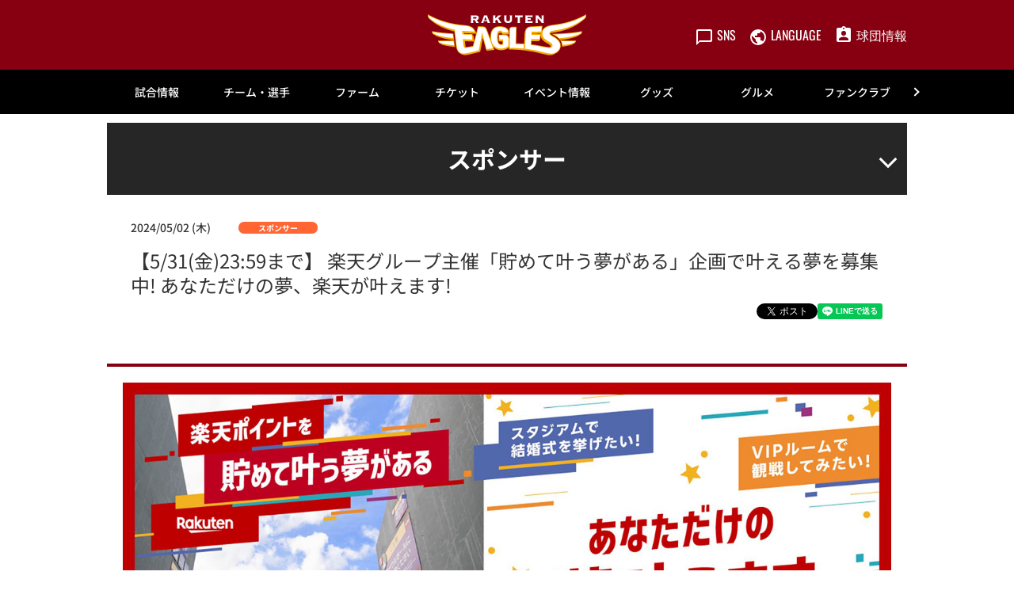

--- FILE ---
content_type: text/html; charset=UTF-8
request_url: https://www.rakuteneagles.jp/news/detail/202400560262.html
body_size: 21310
content:
<!doctype html>
<html lang="ja">
<head>
	<meta charset="UTF-8">
		<meta name="viewport" content="width=device-width">
	<link rel="profile" href="https://gmpg.org/xfn/11">
	<meta name='robots' content='index, follow, max-image-preview:large, max-snippet:-1, max-video-preview:-1' />
<script id="cookieyes" type="text/javascript" src="https://cdn-cookieyes.com/client_data/a9c3647be395c88fa4781e80/script.js"></script>
<!-- Google Tag Manager for WordPress by gtm4wp.com -->
<script data-cfasync="false" data-pagespeed-no-defer type="text/javascript">//<![CDATA[
	var gtm4wp_datalayer_name = "dataLayer";
	var dataLayer = dataLayer || [];
//]]>
</script>
<!-- End Google Tag Manager for WordPress by gtm4wp.com -->
	<!-- This site is optimized with the Yoast SEO plugin v18.1 - https://yoast.com/wordpress/plugins/seo/ -->
	<title>【5/31(金)23:59まで】 楽天グループ主催「貯めて叶う夢がある」企画で叶える夢を募集中! あなただけの夢、楽天が叶えます! - 東北楽天ゴールデンイーグルス</title>
	<meta property="og:locale" content="ja_JP" />
	<meta property="og:type" content="article" />
	<meta property="og:title" content="【5/31(金)23:59まで】 楽天グループ主催「貯めて叶う夢がある」企画で叶える夢を募集中! あなただけの夢、楽天が叶えます! - 東北楽天ゴールデンイーグルス" />
	<meta property="og:url" content="/news/detail/202400560262.html" />
	<meta property="og:site_name" content="東北楽天ゴールデンイーグルス" />
	<meta property="article:modified_time" content="2024-05-02T00:52:47+00:00" />
	<meta property="og:image" content="https://www.rakuteneagles.jp/media/sites/3/news/2024/04/img_202400560262_01.jpg" />
	<meta property="og:image:width" content="1280" />
	<meta property="og:image:height" content="720" />
	<meta property="og:image:type" content="image/jpeg" />
	<meta name="twitter:card" content="summary_large_image" />
	<script type="application/ld+json" class="yoast-schema-graph">{"@context":"https://schema.org","@graph":[{"@type":"WebSite","@id":"https://www.rakuteneagles.jp/#website","url":"https://www.rakuteneagles.jp/","name":"東北楽天ゴールデンイーグルス","description":"東北楽天ゴールデンイーグルス　オフィシャルサイト","potentialAction":[{"@type":"SearchAction","target":{"@type":"EntryPoint","urlTemplate":"https://www.rakuteneagles.jp/?s={search_term_string}"},"query-input":"required name=search_term_string"}],"inLanguage":"ja"},{"@type":"ImageObject","@id":"https://www.rakuteneagles.jp/news/detail/202400560262.html#primaryimage","inLanguage":"ja","url":"/media/sites/3/news/2024/04/img_202400560262_01.jpg","contentUrl":"/media/sites/3/news/2024/04/img_202400560262_01.jpg","width":1280,"height":720},{"@type":"WebPage","@id":"https://www.rakuteneagles.jp/news/detail/202400560262.html#webpage","url":"https://www.rakuteneagles.jp/news/detail/202400560262.html","name":"【5/31(金)23:59まで】 楽天グループ主催「貯めて叶う夢がある」企画で叶える夢を募集中! あなただけの夢、楽天が叶えます! - 東北楽天ゴールデンイーグルス","isPartOf":{"@id":"https://www.rakuteneagles.jp/#website"},"primaryImageOfPage":{"@id":"https://www.rakuteneagles.jp/news/detail/202400560262.html#primaryimage"},"datePublished":"2024-05-02T02:00:00+00:00","dateModified":"2024-05-02T00:52:47+00:00","breadcrumb":{"@id":"https://www.rakuteneagles.jp/news/detail/202400560262.html#breadcrumb"},"inLanguage":"ja","potentialAction":[{"@type":"ReadAction","target":["https://www.rakuteneagles.jp/news/detail/202400560262.html"]}]},{"@type":"BreadcrumbList","@id":"https://www.rakuteneagles.jp/news/detail/202400560262.html#breadcrumb","itemListElement":[{"@type":"ListItem","position":1,"name":"ホーム"}]}]}</script>
	<!-- / Yoast SEO plugin. -->


<link rel='dns-prefetch' href='//s.w.org' />
<link rel='stylesheet' id='hello-elementor-css'  href='/wp-content/themes/hello-elementor/style.min.css?ver=2.5.0' type='text/css' media='all' />
<link rel='stylesheet' id='plm-cms-style-css'  href='/wp-content/plugins/plm-cms/assets/css/style.css?ver=5.8.3' type='text/css' media='all' />
<link rel='stylesheet' id='plm-cms-cancel-global-css'  href='/wp-content/plugins/plm-cms/assets/css/cancel_global.css?ver=5.8.3' type='text/css' media='all' />
<link rel='stylesheet' id='plm-cms-custom-style-css'  href='/wp-content/plugins/plm-cms/assets/css/custom-style.css?ver=5.8.3' type='text/css' media='all' />
<link rel='stylesheet' id='member-statuses-css'  href='/wp-content/plugins/plm-cms/assets/css/member-statuses.css?ver=5.8.3' type='text/css' media='all' />
<link rel='stylesheet' id='hide_member_login_buttons-css'  href='/wp-content/plugins/plm-cms/assets/css/hide-member-login-buttons.css?ver=5.8.3' type='text/css' media='all' />
<link rel='stylesheet' id='wp-block-library-css'  href='/wp-includes/css/dist/block-library/style.min.css?ver=5.8.3' type='text/css' media='all' />
<link rel='stylesheet' id='hello-elementor-theme-style-css'  href='/wp-content/themes/hello-elementor/theme.min.css?ver=2.5.0' type='text/css' media='all' />
<link rel='stylesheet' id='elementor-frontend-css'  href='/media/sites/3/elementor/css/custom-frontend-lite.min.css?ver=1670576328' type='text/css' media='all' />
<link rel='stylesheet' id='elementor-post-6-css'  href='/media/sites/3/elementor/css/post-6.css?ver=1670576330' type='text/css' media='all' />
<link rel='stylesheet' id='elementor-icons-css'  href='/wp-content/plugins/elementor/assets/lib/eicons/css/elementor-icons.min.css?ver=5.14.0' type='text/css' media='all' />
<link rel='stylesheet' id='dce-style-css'  href='/wp-content/plugins/dynamic-content-for-elementor/assets/css/style.min.css?ver=2.4.2' type='text/css' media='all' />
<link rel='stylesheet' id='dashicons-css'  href='/wp-includes/css/dashicons.min.css?ver=5.8.3' type='text/css' media='all' />
<link rel='stylesheet' id='elementor-pro-css'  href='/media/sites/3/elementor/css/custom-pro-frontend-lite.min.css?ver=1670576328' type='text/css' media='all' />
<link rel='stylesheet' id='elementor-global-css'  href='/media/sites/3/elementor/css/global.css?ver=1689174636' type='text/css' media='all' />
<link rel='stylesheet' id='elementor-post-90011441-css'  href='/media/sites/3/elementor/css/post-90011441.css?ver=1768526272' type='text/css' media='all' />
<link rel='stylesheet' id='elementor-post-90011440-css'  href='/media/sites/3/elementor/css/post-90011440.css?ver=1768526415' type='text/css' media='all' />
<link rel='stylesheet' id='elementor-post-32514-css'  href='/media/sites/3/elementor/css/post-32514.css?ver=1670946786' type='text/css' media='all' />
<!--n2css--><script type='text/javascript' src='/wp-content/plugins/plm-cms/assets/js/lazysizes.min.js?ver=5.8.3' id='lazysizes.js-js'></script>
<script type='text/javascript' src='/wp-content/plugins/plm-cms/assets/js/ls.unveilhooks.min.js?ver=5.8.3' id='lazysizes/unveilhooks.js-js'></script>
<script type='text/javascript' src='/wp-includes/js/jquery/jquery.min.js?ver=3.6.0' id='jquery-core-js'></script>
<script type='text/javascript' src='/wp-includes/js/jquery/jquery-migrate.min.js?ver=3.3.2' id='jquery-migrate-js'></script>
<script src="//jp.rakuten-static.com/1/grp/banner/js/create.js"></script>
<!-- Google Tag Manager for WordPress by gtm4wp.com -->
<script data-cfasync="false" data-pagespeed-no-defer type="text/javascript">//<![CDATA[
	var dataLayer_content = {"pagePostType":"news","pagePostType2":"single-news"};
	dataLayer.push( dataLayer_content );//]]>
</script>
<script data-cfasync="false">//<![CDATA[
(function(w,d,s,l,i){w[l]=w[l]||[];w[l].push({'gtm.start':
new Date().getTime(),event:'gtm.js'});var f=d.getElementsByTagName(s)[0],
j=d.createElement(s),dl=l!='dataLayer'?'&l='+l:'';j.async=true;j.src=
'//www.googletagmanager.com/gtm.'+'js?id='+i+dl;f.parentNode.insertBefore(j,f);
})(window,document,'script','dataLayer','GTM-5WM24J');//]]>
</script>
<!-- End Google Tag Manager -->
<!-- End Google Tag Manager for WordPress by gtm4wp.com --><link rel="icon" href="/media/sites/3/common/cropped-favicon-32x32.png" sizes="32x32" />
<link rel="icon" href="/media/sites/3/common/cropped-favicon-192x192.png" sizes="192x192" />
<link rel="apple-touch-icon" href="/media/sites/3/common/cropped-favicon-180x180.png" />
<meta name="msapplication-TileImage" content="/media/sites/3/common/cropped-favicon-270x270.png" />

<link rel='stylesheet' id='plm-asset-_pl_css-reset-css' href='/plm-asset/_pl_css/reset.css?ver=1.0.0' type='text/css' media='all' />
<link rel='stylesheet' id='plm-asset-_pl_css-base-css' href='/plm-asset/_pl_css/base.css?ver=1.0.0' type='text/css' media='all' />
<link rel='stylesheet' id='plm-asset-_pl_css-parts-css' href='/plm-asset/_pl_css/parts.css?ver=1.0.3' type='text/css' media='all' />
<link rel='stylesheet' id='plm-asset-_pl_css-news-css' href='/plm-asset/_pl_css/news.css?ver=1.0.0' type='text/css' media='all' />
<link rel='stylesheet' id='plm-asset-_pl_css-slider-css' href='/plm-asset/_pl_css/slider.css?ver=1.0.0' type='text/css' media='all' />
<link rel='stylesheet' id='plm-asset-_pl_css-_old_news-css' href='/plm-asset/_pl_css/_old_news.css?ver=1.0.0' type='text/css' media='all' />
<link rel='stylesheet' id='plm-asset-_pl_css-_old_news_common_sp-css' href='/plm-asset/_pl_css/_old_news_common_sp.css?ver=1.0.0' type='text/css' media='all' />
<link rel='stylesheet' id='plm-asset-_pl_css-tagtoru_2020-css' href='/plm-asset/_pl_css/tagtoru_2020.css?ver=1.0.0' type='text/css' media='all' />
<link rel='stylesheet' id='plm-asset-_pl_css-common_addition-css' href='/plm-asset/_pl_css/common_addition.css?ver=1.0.0' type='text/css' media='all' />
<link rel='stylesheet' id='plm-asset-_pl_css-common_addition_s-css' href='/plm-asset/_pl_css/common_addition_s.css?ver=1.0.2' type='text/css' media='all' />
<link rel="stylesheet" type="text/css" href="/_css/parts_elementor.css">
<link rel="stylesheet" type="text/css" href="/_css/support_vendor.css">
<link rel="stylesheet" type="text/css" href="/_css/support_vendor_eagles.css">
</head>
<body class="news-template-default single single-news postid-90006035 elementor-default elementor-kit-6 elementor-page-32514">

		<div data-elementor-type="header" data-elementor-id="90011441" data-post-id="90006035" data-obj-id="90006035" class="elementor elementor-90011441 dce-elementor-post-90006035 elementor-location-header" data-elementor-settings="[]">
		<div class="elementor-section-wrap">
					<section class="elementor-section elementor-top-section elementor-element elementor-element-369b72b8 pc-header-layout elementor-section-boxed elementor-section-height-default elementor-section-height-default" data-id="369b72b8" data-element_type="section" data-settings="{&quot;background_background&quot;:&quot;classic&quot;}">
						<div class="elementor-container elementor-column-gap-default">
					<div class="elementor-column elementor-col-100 elementor-top-column elementor-element elementor-element-3b19d11e" data-id="3b19d11e" data-element_type="column" data-settings="{&quot;background_background&quot;:&quot;classic&quot;}">
			<div class="elementor-widget-wrap elementor-element-populated">
								<div class="elementor-element elementor-element-2baed2b elementor-widget elementor-widget-html" data-id="2baed2b" data-element_type="widget" data-widget_type="html.default">
				<div class="elementor-widget-container">
			<span style="display:none;">
<span id="msta_langArea" style="display:inline;">
<a id="msta_lang_ja" href="javascript:void(0);">日本語</a>
<a id="msta_lang_en" href="javascript:void(0);">英語</a>
<a id="msta_lang_zh" href="javascript:void(0);">简体中文</a>
<a id="msta_lang_tw" href="javascript:void(0);">繁體中文</a>
<a id="msta_lang_ko" href="javascript:void(0);">한국어</a>
</span>
</span>
<header id="header-pc" class="header">
  <div class="header__inner">
    <div></div>
    <div class="header__logo">
      <a href="/"><img class="alignnone size-full wp-image-114" src="/media/sites/3/common/logo.svg" alt="" /></a>
    </div>
    <div class="header__menu player-header-en">
      <ul class="header__menu-list">
        <li>
          <button class="header__menu-link" type="button"><i class="header__menu-ico"><img src="[data-uri]" alt=""  class="lazyload" data-src="/media/sites/3/common/ico_sns.svg"></i><span class="header__menu-text">SNS</span></button>
          <ul class="header__tip header__tip--sns">
            <li>
              <a href="https://invite.viber.com/?g2=AQAJxdmOYefLbUkOnCWW%2Fm0XZc1fylkL8herePRaLuAhKxh2TcHJQ8HkvW5qu3no&amp;lang=ja" target="_blank" rel="noopener"><img class="alignnone size-full wp-image-108 lazyload" src="[data-uri]" alt=""  data-src="/media/sites/3/common/ico_viber.svg"></a>
            </li>
            <li>
              <a href="https://www.facebook.com/rakuteneagles.official/" target="_blank" rel="noopener"><img class="alignnone size-full wp-image-108 lazyload" src="[data-uri]" alt=""  data-src="/media/sites/3/common/ico_facebook.svg"></a>
            </li>
            <li>
              <a href="https://twitter.com/rakuten__eagles" target="_blank" rel="noopener"><img class="alignnone size-full wp-image-112 lazyload" src="[data-uri]" alt=""  data-src="/media/sites/3/common/ico_x.svg"></a>
            </li>
            <li>
              <a href="https://www.instagram.com/rakuten_eagles/" target="_blank" rel="noopener"><img class="alignnone size-full wp-image-109 lazyload" src="[data-uri]" alt=""  data-src="/media/sites/3/common/ico_instagram.svg"></a>
            </li>
            <li>
              <a href="https://www.youtube.com/c/rakuteneagles" target="_blank" rel="noopener"><img class="alignnone size-full wp-image-113 lazyload" src="[data-uri]" alt=""  data-src="/media/sites/3/common/ico_youtube.svg"></a>
            </li>
            <li>
              <a href="https://www.tiktok.com/@rakuten_eagles?_t=8WIcUz3lZFy&amp;_r=1" target="_blank" rel="noopener"><img class="alignnone size-full wp-image-111 lazyload" src="[data-uri]" alt=""  data-src="/media/sites/3/common/ico_tiktok.svg"></a>
            </li>
          </ul>
        </li>
        <li>
          <button class="header__menu-link" type="button"><i class="header__menu-ico"><img src="[data-uri]" alt=""  class="lazyload" data-src="/media/sites/3/common/ico_language.svg"></i><span class="header__menu-text">LANGUAGE</span></button>
          <ul class="header__tip header__tip--language">
            <div id="msta_langArea" style="width: 100%;">
            <olang>
              <select onchange="document.getElementById(this.value).click();">
                <option value="msta_lang_ja">日本語</option>
                <option value="msta_lang_en">English</option>
                <option value="msta_lang_zh">简体中文</option>
                <option value="msta_lang_tw">繁體中文</option>
                <option value="msta_lang_ko">한국어</option>
              </select>
            </olang>
            </div>
          </ul>
        </li>
        <li>
          <a class="header__menu-link" href="/company/"><i class="header__menu-ico"><img src="[data-uri]" alt=""  class="lazyload" data-src="/media/sites/3/common/ico_company.svg"></i><span class="header__menu-text">球団情報</span></a>
        </li>
      </ul>
    </div>
  </div>
</header>		</div>
				</div>
					</div>
		</div>
							</div>
		</section>
				<section class="elementor-section elementor-top-section elementor-element elementor-element-6cde7b4c sp-header-layout elementor-section-boxed elementor-section-height-default elementor-section-height-default" data-id="6cde7b4c" data-element_type="section" data-settings="{&quot;background_background&quot;:&quot;classic&quot;}">
						<div class="elementor-container elementor-column-gap-default">
					<div class="elementor-column elementor-col-100 elementor-top-column elementor-element elementor-element-686d8aa6" data-id="686d8aa6" data-element_type="column">
			<div class="elementor-widget-wrap elementor-element-populated">
								<div class="elementor-element elementor-element-15ebd03 elementor-widget elementor-widget-html" data-id="15ebd03" data-element_type="widget" data-widget_type="html.default">
				<div class="elementor-widget-container">
			<header id="header-sp" class="header">
  <div class="header__inner">
    <div class="header__logo">
      <a href="/"><img class="alignnone size-full wp-image-114" src="/media/sites/3/common/logo.svg" alt="" /></a>
    </div>
    <div class="header__menu header-sp player-header-en">
      <ul class="header__menu-list">
        <li>
          <a href="/ticket/">
            <button class="header__menu-link" type="button">
            <i class="header__menu-ico"><img src="[data-uri]" alt=""  class="lazyload" data-src="/media/sites/3/common/ico_ticket_sp02.svg"></i>
            </button>
          </a>
        </li>
        <li>
          <button class="header__menu-link" type="button"><i class="header__menu-ico"><img src="[data-uri]" alt="" class="lazyload" data-src="/media/sites/3/common/ico_language_sp.svg"></i></button>
          <ul class="header__tip">
            <li>
              <div id="msta_langArea" style="width: 300px;">
                <olang>
                  <select onchange="document.getElementById(this.value).click();">
                    <option value="msta_lang_ja">日本語</option>
                    <option value="msta_lang_en">English</option>
                    <option value="msta_lang_zh">简体中文</option>
                    <option value="msta_lang_tw">繁體中文</option>
                    <option value="msta_lang_ko">한국어</option>
                  </select>
                </olang>
              </div>
            </li>
          </ul>
        </li>
      </ul>
    </div>
    <div class="gnav-sp__toggle gnav-sp__open player-header-en"><span></span>
      <span></span>
      <span></span></div>
  </div>
</header>		</div>
				</div>
					</div>
		</div>
							</div>
		</section>
				<section data-dce-background-color="#ffffff" class="elementor-section elementor-top-section elementor-element elementor-element-54fd0ff5 pc-gnav-layout elementor-section-boxed elementor-section-height-default elementor-section-height-default" data-id="54fd0ff5" data-element_type="section" data-settings="{&quot;background_background&quot;:&quot;classic&quot;}">
						<div class="elementor-container elementor-column-gap-default">
					<div data-dce-background-color="#ffffff" class="elementor-column elementor-col-100 elementor-top-column elementor-element elementor-element-198bd1c3" data-id="198bd1c3" data-element_type="column" data-settings="{&quot;background_background&quot;:&quot;classic&quot;}">
			<div class="elementor-widget-wrap elementor-element-populated">
								<div class="elementor-element elementor-element-f01a3c1 elementor-widget elementor-widget-html" data-id="f01a3c1" data-element_type="widget" data-widget_type="html.default">
				<div class="elementor-widget-container">
			<div id="gnav-pc" class="gnav player-header-en">
    <div class="gnav__control">
        <div class="gnav__control--prev"><span></span></div>
        <div class="gnav__control--next"><span></span></div>
    </div>
    <div class="gnav__inner">
        <ul class="gnav__list">
            <li class="gnav__list-item"><a href="/game/">試合情報</a>
                <div class="gnav-child">
                    <div class="gnav-child__inner">
                        <ul class="gnav-child__list">
                            <li><a href="/game/">試合情報トップ</a></li>
                            <li><a href="/game/calendar/">試合日程・結果</a></li>
                            <li><a href="/gamelive/other/">他球場の経過・結果</a></li>
                            <li><a href="/game/stats/team/pitcher/">選手成績</a></li>
                            <li><a href="/game/standings/">順位表・対戦成績</a></li>
                            <li><a href="/news/broadcast/">試合放映スケジュール</a></li>
                            <li><a href="/game/pocketcalendar/">ポケット日程表</a></li>
                        </ul>
                        <ul class="gnav-child__list gnav__banner">
                            <li><a href="/lp/eaglesapp/"><img src="[data-uri]" alt=""  class="lazyload" data-src="/lp/eaglesapp/assets/img/mv-pc.webp"></a>
                            </li>
                        </ul>
                    </div>
                </div>
            </li>
            <li class="gnav__list-item"><a href="/team/">チーム・選手</a>
                <div class="gnav-child">
                    <div class="gnav-child__inner">
                        <ul class="gnav-child__list">
                            <li><a href="/team/">チーム・選手トップ</a></li>
                            <li><a href="/team/player/list/">選手名鑑</a></li>
                            <li><a href="/news/announce/entry/">出場選手登録・抹消</a></li>
                            <li><a href="/news/announce/player/">出場選手一覧</a></li>
                            <li><a href="/news/announce/regist/">支配下選手登録・抹消</a></li>
                            <li><a href="/news/announce/retire/">任意引退・自由契約</a></li>
                            <li><a href="/news/media/">メディア出演情報</a></li>
                            <li><a href="/team/music/">選手登場曲</a></li>
                            <li><a href="/team/rooterssong/">応援歌・応援テーマ・球団歌</a></li>
                            <li><a href="/team/player/birthday/">誕生日</a></li>
                            <li><a href="/lp/team/camp/spring/">春季キャンプ</a></li>
                            <!-- <li><a href="/news/detail/202400693197.html">秋季キャンプ</a></li> -->
                            <li><a href="/team/draft/">ドラフト会議</a></li>
                            <li><a href="/team/contract/">契約更改</a></li>
                        </ul>
                        <ul class="gnav-child__list gnav__banner">
                            <li><a href="/lp/eaglesapp/"><img src="[data-uri]" alt=""  class="lazyload" data-src="/lp/eaglesapp/assets/img/mv-pc.webp"></a>
                            </li>
                        </ul>
                    </div>
                </div>
            </li>
            <li class="gnav__list-item"><a href="/farm/">ファーム</a>
                <div class="gnav-child">
                    <div class="gnav-child__inner">
                        <ul class="gnav-child__list">
                            <li><a href="/farm/">ファームトップ</a></li>
                            <li><a href="/farm/calendar/">ファーム試合日程・結果</a></li>
                            <li><a href="/farm/stadium/">ファームスタジアムアクセス</a></li>
                            <li><a href="/farm/stats/team/pitcher/">ファーム選手成績</a></li>
                            <li><a href="/farm/standings/">イ・リーグ順位・対戦表</a></li>
                            <li><a href="/farm/ticket/">ファームチケット情報</a></li>
                            <li><a href="/farm/ticket/repaylocal/">地方主催試合中止時の払い戻し</a></li>
                        </ul>
                        <ul class="gnav-child__list gnav__banner">
                            <li><a href="/lp/eaglesapp/"><img src="[data-uri]" alt=""  class="lazyload" data-src="/lp/eaglesapp/assets/img/mv-pc.webp"></a>
                            </li>
                        </ul>
                    </div>
                </div>
            </li>
            <li class="gnav__list-item"><a href="/ticket/">チケット</a>
                <div class="gnav-child">
                    <div class="gnav-child__inner">
                        <ul class="gnav-child__list">
                            <li><a href="/ticket/">チケットトップ</a></li>
                            <li><a href="/ticket/confirmation/">チケット購入の前に</a></li>
                            <li><a href="/lp/ticket/introduction/">おすすめ席種</a></li>
                            <li><a href="/ticket/buy/">チケット購入方法</a></li>
                            <li><a href="/ticket/salesschedule/">チケット発売スケジュール</a></li>
                            <li><a href="/ticket/seatno/">座席表</a></li>
                            <li><a href="/ticket/special/">スペシャルチケット</a></li>
                            <li><a href="/ticket/group/">団体観戦</a></li>
                            <li><a href="/ticket/parking/">駐車場</a></li>
                            <li><a href="/ticket/group/partydeck/">パーティープラン</a></li>
                            <li><a href="/ticket/resale/">リセール</a></li>
                            <li><a href="/ticket/resale/tstar/">楽天チケットアプリのリセール方法</a></li>
                            <li><a href="/ticket/repay/">試合中止時の払戻・振替試合開催日</a></li>
                            <li><a href="/ticket/wheelchair/">車椅子・障害者手帳割引</a></li>
                            <li><a href="/seasonseat/">年間シート</a></li>
                            <li><a href="/seasonseatsmart/">年間シートSmart</a></li>
                            <li><a href="/ticket/pac/">平日･休日パック</a></li>
                            <li><a href="/ticket/preseason/">静岡オープン戦 試合中止時の払戻</a></li>
                        </ul>
                        <ul class="gnav-child__list gnav__banner">
                            <li><a href="/seasonseat/"><img src="[data-uri]" alt=""  class="lazyload" data-src="/media/sites/3/headline/headline_top/bnr_seasonseat2026.jpg"></a>
                            </li>
                        </ul>
                    </div>
                </div>
            </li>
            <li class="gnav__list-item"><a href="/event/">イベント情報</a>
                <div class="gnav-child">
                    <div class="gnav-child__inner">
                        <ul class="gnav-child__list">
                            <li><a href="/event/">イベント情報トップ</a></li>
                            <li><a href="/event/schedule/">イベントカレンダー</a></li>
                            <li><a href="/event/special/">スペシャルサイト一覧</a></li>
                            <li><a href="/lp/event/detail/">当日のイベント</a></li>
                            <li><a href="/event/sponsor/">冠協賛デー情報</a></li>
                            <li><a href="/event/presentrules/">来場者プレゼントお受け取りルール</a></li>
                            <li><a href="/event/stage/">EAGLE STAGE観覧エリア</a></li>
                            <li><a href="/answers/">よくあるご質問</a></li>
                        </ul>
                        <ul class="gnav-child__list gnav__banner">
                            <li><a href="/lp/eaglesapp/"><img src="[data-uri]" alt=""  class="lazyload" data-src="/lp/eaglesapp/assets/img/mv-pc.webp"></a>
                            </li>
                        </ul>
                    </div>
                </div>
            </li>
            <li class="gnav__list-item"><a href="/shopping/">グッズ</a>
                <div class="gnav-child">
                    <div class="gnav-child__inner">
                        <ul class="gnav-child__list">
                            <li><a href="/shopping/">グッズトップ</a></li>
                            <li><a href="https://www.rakuten.ne.jp/gold/rakuteneagles/" target="_blank"
                                    rel="noopener">オンラインショップ</a></li>
                            <li><a href="/shopping/licensee/">ライセンシー募集</a></li>
                            <li><a href="/answers/">よくあるご質問</a></li>
                        </ul>
                        <ul class="gnav-child__list gnav__banner">
                            <li><a href="/lp/eaglesapp/"><img src="[data-uri]" alt=""  class="lazyload" data-src="/lp/eaglesapp/assets/img/mv-pc.webp"></a>
                            </li>
                        </ul>
                    </div>
                </div>
            </li>
            <li class="gnav__list-item"><a href="https://gourmet.rakuteneagles.jp/">グルメ</a>
                <div class="gnav-child">
                    <div class="gnav-child__inner">
                        <ul class="gnav-child__list">
                            <li><a href="https://gourmet.rakuteneagles.jp/" target="_blank" rel="noopener">スタジアムグルメ トップ</a></li>
                            <li><a href="https://gourmet.rakuteneagles.jp/search/area?large_area_id=1" target="_blank" rel="noopener">グルメを探す</a></li>
                            <li><a href="https://gourmet.rakuteneagles.jp/players-gourmet" target="_blank" rel="noopener">選手プロデュースメニュー</a></li>
                            <li><a href="https://gourmet.rakuteneagles.jp/eagles-gourmet" target="_blank" rel="noopener">イーグルスグルメ</a></li>
                            <li><a href="https://gourmet.rakuteneagles.jp/eagles-uriko" target="_blank" rel="noopener">スタジアム売子</a></li>
                            <li><a href="https://gourmet.rakuteneagles.jp/royalbox" target="_blank" rel="noopener">ロイヤルボックス・その他個室メニュー</a></li>
                        </ul>
                        <ul class="gnav-child__list gnav__banner">
                            <li><a href="https://gourmet.rakuteneagles.jp/" target="_blank" rel="noopener"><img src="[data-uri]" alt=""  class="lazyload" data-src="/media/sites/3/headline/headline_top/2025/bnr_gourmet.jpg"></a>
                            </li>
                        </ul>
                    </div>
                </div>
            </li>
            <li class="gnav__list-item"><a href="/fanclub/">ファンクラブ</a>
                <div class="gnav-child">
                    <div class="gnav-child__inner">
                        <ul class="gnav-child__list">
                            <li><a href="/fanclub/">CLUB EAGLES</a></li>
                            <!-- <li><a href="/fanclub/entry/">新規入会</a></li> -->
                            <li><a href="https://eagles.fanclub.rakuten.co.jp/mypage/login/ridLogin" target="_blank"
                                    rel="noopener">マイページログイン</a></li>
                            <!-- <li><a href="/fanclub/kidsclub/">イーグルスキッズクラブ</a></li> -->
                        </ul>
                        <ul class="gnav-child__list gnav__banner">
                            <li><a href="/fanclub/"><img src="[data-uri]" alt=""  class="lazyload" data-src="/media/sites/3/headline/headline_top/2025/fanclub2026a.jpg"></a>
                            </li>
                        </ul>
                    </div>
                </div>
            </li>
            <li class="gnav__list-item"><a href="/school/">アカデミー</a>
                <div class="gnav-child">
                    <div class="gnav-child__inner">
                        <ul class="gnav-child__list">
                            <li><a href="/school/">アカデミートップ</a></li>
                            <li><a href="/school/baseball/">ベースボールスクール</a></li>
                            <li><a href="/school/senior/">東北楽天リトルシニア</a></li>
                            <li><a href="/school/junior/">イーグルス ジュニア</a></li>
                            <li><a href="/school/kids/">楽天キッズ</a></li>
                            <li><a href="/school/cheer/">チアダンススクール</a></li>
                            <li><a href="/school/security/">安全対策</a></li>
                            <li><a href="/school/rule/">入会規約</a></li>
                            <li><a href="/school/stca/">特定商取引法に基づく表記</a></li>
                            <li><a href="/answers/">よくあるご質問</a></li>
                        </ul>
                        <ul class="gnav-child__list gnav__banner">
                            <li><a href="/lp/eaglesapp/"><img src="[data-uri]" alt=""  class="lazyload" data-src="/lp/eaglesapp/assets/img/mv-pc.webp"></a>
                            </li>
                        </ul>
                    </div>
                </div>
            </li>
            <li class="gnav__list-item pl_pl5"><a href="/stadium/">楽天モバイル 最強パーク宮城</a>
                <div class="gnav-child">
                    <div class="gnav-child__inner">
                        <ul class="gnav-child__list">
                            <li><a href="/stadium/">楽天モバイル 最強パーク宮城トップ</a></li>
                            <li><a href="/special/smartstadium/">スマートスタジアム</a></li>
                            <li><a href="/special/sustainability/">サステナブル・スタジアム</a></li>
                            <li><a href="/stadium/guide/">初めての観戦ガイド</a></li>
                            <li><a href="/stadium/access/">アクセス情報</a></li>
                            <li><a href="/stadium/nursery/">託児所</a></li>
                            <li><a href="/stadium/nursingroom/">授乳室</a></li>
                            <li><a href="/smileglicopark/">スマイルグリコパーク</a></li>
                            <li><a href="https://stay.rakuten.co.jp/eagles/" target="_blank" rel="noopener">Rakuten STAY x EAGLES</a></li>
                            <li><a href="/stadium/service/">スタジアムサービス</a></li>
                            <li><a href="/answers/">よくあるご質問</a></li>
                            <li><a href="/stadium/feedback/">お客様の声をカタチに</a></li>
                            <li><a href="/stadium/rental/">スタジアムレンタル</a></li>
                            <li><a href="/stadium/ballparktour/">ボールパークツアー</a></li>
                            <li><a href="/stadium/inspection/">ボランティアツアー</a></li>
                            <li><a href="/stadium/rule/">スタジアムルール</a></li>
                            <li><a href="/stadium/rule2/">試合観戦契約約款</a></li>
                            <li><a href="/stadium/rule3/">暴力団等排除宣言</a></li>
                            <li><a href="/stadium/exit/">地震発生時の退避方法</a></li>
                        </ul>
                        <ul class="gnav-child__list gnav__banner">
                            <li><a href="/lp/eaglesapp/"><img src="[data-uri]" alt=""  class="lazyload" data-src="/lp/eaglesapp/assets/img/mv-pc.webp"></a>
                            </li>
                        </ul>
                    </div>
                </div>
            </li>
            <li class="gnav__list-item pl_pl5"><a href="/entertainment/">エンターテインメント</a>
                <div class="gnav-child">
                    <div class="gnav-child__inner">
                        <ul class="gnav-child__list">
                            <li><a href="/entertainment/">エンターテインメントトップ</a></li>
                            <li><a href="/entertainment/character/">マスコットキャラクター</a></li>
                            <li><a href="/entertainment/performer/">東北ゴールデンエンジェルス</a></li>
                            <li><a href="/lp/eaglesapp/">球団公式スマホアプリ</a></li>
                            <li><a href="https://www.youtube.com/channel/UC7DjQdai62xSVfCUhiP5Oiw" target="_blank" rel="noopener">楽天イーグルス公式YouTubeチャンネル</a></li>
                            <li><a href="/radio/">Rakuten.FM（ラジオ）</a></li>
                            <li><a href="/entertainment/smp/">速報メルマガ(有料)</a></li>
                        </ul>
                        <ul class="gnav-child__list gnav__banner">
                            <li><a href="/lp/eaglesapp/"><img src="[data-uri]" alt=""  class="lazyload" data-src="/lp/eaglesapp/assets/img/mv-pc.webp"></a>
                            </li>
                        </ul>
                    </div>
                </div>
            </li>
            <li class="gnav__list-item pl_pl5"><a href="/smileaction/">TOHOKU SMILE ACTION</a>
                <div class="gnav-child">
                    <div class="gnav-child__inner">
                        <ul class="gnav-child__list">
                            <li><a href="/smileaction/">TOHOKU SMILE ACTION</a></li>
                            <li><a href="/smileaction/newcap/">新1年生へのキャッププレゼント</a></li>
                            <li><a href="/smileaction/visit/">小学校訪問</a></li>
                            <li><a href="/smileaction/mirai/">未来塾</a></li>
                            <li><a href="/smileaction/friendship/">幼稚園訪問</a></li>
                            <li><a href="/smileaction/kyoshitsu/">野球教室</a></li>
                            <li><a href="/smileaction/fureai/">選手ふれあいイベント</a></li>
                            <li><a href="/smileaction/invitation/">試合へのご招待</a></li>
                            <li><a href="/smileaction/partners/">地域との取り組み</a></li>
                            <li><a href="/smileaction/players_actions/">選手個人の活動</a></li>
                        </ul>
                        <ul class="gnav-child__list gnav__banner">
                            <li><a href="/smileaction/"><img src="[data-uri]" alt=""  class="lazyload" data-src="/media/sites/3/headline/headline_top/bnr_top_smileaction.webp"></a>
                            </li>
                        </ul>
                    </div>
                </div>
            </li>
            <li class="gnav__list-item"><a href="/csr/">CSR</a>
                <div class="gnav-child">
                    <div class="gnav-child__inner">
                        <ul class="gnav-child__list">
                            <li><a href="/csr/">CSRトップ</a></li>
                            <li><a href="/csr/ganbaro/">がんばろう東北</a></li>
                            <li><a href="/csr/dreamseat/">ドリームシート</a></li>
                            <li><a href="/csr/volunteer/">ボランティア活動</a></li>
                            <li><a href="/csr/eco/">エコ活動</a></li>
                            <li><a href="/lp/tohoku-smile/">TOHOKU SMILE PROJECT</a></li>
                            <li><a href="/csr/ecampas/">Eキャンパス</a></li>
                        </ul>
                        <ul class="gnav-child__list gnav__banner">
                            <li><a href="/lp/eaglesapp/"><img src="[data-uri]" alt=""  class="lazyload" data-src="/lp/eaglesapp/assets/img/mv-pc.webp"></a>
                            </li>
                        </ul>
                    </div>
                </div>
            </li>
        </ul>
    </div>
</div>		</div>
				</div>
					</div>
		</div>
							</div>
		</section>
				<section class="elementor-section elementor-top-section elementor-element elementor-element-7b682f5e sp-gnav-layout elementor-section-boxed elementor-section-height-default elementor-section-height-default" data-id="7b682f5e" data-element_type="section" data-settings="{&quot;background_background&quot;:&quot;classic&quot;}">
						<div class="elementor-container elementor-column-gap-default">
					<div class="elementor-column elementor-col-100 elementor-top-column elementor-element elementor-element-22fdb837" data-id="22fdb837" data-element_type="column">
			<div class="elementor-widget-wrap elementor-element-populated">
								<div class="elementor-element elementor-element-00df395 elementor-widget elementor-widget-html" data-id="00df395" data-element_type="widget" data-widget_type="html.default">
				<div class="elementor-widget-container">
			<div class="gnav__overlay"></div>
<div id="gnav-sp" class="gnav">
    <div class="gnav__inner">
        <div class="gnav__head">
            <div class="gnav__logo">
                <a href="/"><img class="alignnone size-full wp-image-114" src="/media/sites/3/common/logo.svg" alt="" /></a>
            </div>
            <div class="gnav-sp__toggle gnav-sp__close"><span></span><span></span></div>
        </div>
        <div class="gnav__body">
            <ul class="gnav__utilities member-login">
                <li>
                    <a href="/dcms/signups/login"><i class="gnav__utilities-ico"><img src="[data-uri]"  class="lazyload" data-src="/media/sites/3/common/ico_lock.svg"></i>ログイン・会員登録</a>
                </li>
            </ul>
            <ul class="gnav__utilities">
                <li>
                    <a href="https://eagles.tstar.jp/"><i class="gnav__utilities-ico"><img src="[data-uri]"  class="lazyload" data-src="/media/sites/3/common/ico_ticket_02.svg"></i>チケット購入</a>
                </li>
            </ul>
            <ul class="gnav__list">
                <li class="gnav__list-item">
                    <div class="gnav__list-link gnav__trigger"><i class="gnav__list-ico"><img src="[data-uri]"  class="lazyload" data-src="/media/sites/3/common/ico_ball.svg"></i>試合情報</div>
                    <div class="gnav-child">
                        <ul class="gnav-child__list">
                            <li>
                                <a href="/game/">試合情報トップ</a>
                            </li>
                            <li>
                                <a href="/game/calendar/">試合日程・結果</a>
                            </li>
                            <li>
                                <a href="/gamelive/other/">他球場の経過・結果</a>
                            </li>
                            <li>
                                <a href="/game/stats/team/pitcher/">選手成績</a>
                            </li>
                            <li>
                                <a href="/game/standings/">順位表・対戦成績</a>
                            </li>
                            <li>
                                <a href="/news/broadcast/">試合放映スケジュール</a>
                            </li>
                            <li>
                                <a href="/game/pocketcalendar/">ポケット日程表</a>
                            </li>
                        </ul>
                    </div>
                </li>
                <li class="gnav__list-item">
                    <div class="gnav__list-link gnav__trigger"><i class="gnav__list-ico"><img src="[data-uri]"  class="lazyload" data-src="/media/sites/3/common/ico_team.svg"></i>チーム・選手</div>
                    <div class="gnav-child">
                        <ul class="gnav-child__list">
                            <li>
                                <a href="/team/">チーム・選手トップ</a>
                            </li>
                            <li>
                                <a href="/team/player/list/">選手名鑑</a>
                            </li>
                            <li>
                                <a href="/news/announce/entry/">出場選手登録・抹消</a>
                            </li>
                            <li>
                                <a href="/news/announce/player/">出場選手一覧</a>
                            </li>
                            <li>
                                <a href="/news/announce/regist/">支配下選手登録・抹消</a>
                            </li>
                            <li>
                                <a href="/news/announce/retire/">任意引退・自由契約</a>
                            </li>
                            <li>
                                <a href="/news/media/">メディア出演情報</a>
                            </li>
                            <li>
                                <a href="/team/music/">選手登場曲</a>
                            </li>
                            <li>
                                <a href="/team/rooterssong/">応援歌・応援テーマ・球団歌</a>
                            </li>
                            <li>
                                <a href="/team/player/birthday/">誕生日</a>
                            </li>
                            <li>
                                <a href="/lp/team/camp/spring/" target="_blank">春季キャンプ</a>
                            </li>
                            <!-- <li>
                                <a href="/news/detail/202400693197.html">秋季キャンプ</a>
                            </li> -->
                            <li>
                                <a href="/team/draft/">ドラフト会議</a>
                            </li>
                            <li>
                                <a href="/team/contract/">契約更改</a>
                            </li>
                        </ul>
                    </div>
                </li>
                <li class="gnav__list-item">
                    <div class="gnav__list-link gnav__trigger"><i class="gnav__list-ico"><img src="[data-uri]"  class="lazyload" data-src="/media/sites/3/common/ico_leaf.svg"></i>ファーム</div>
                    <div class="gnav-child">
                        <ul class="gnav-child__list">
                            <li>
                                <a href="/farm/">ファームトップ</a>
                            </li>
                            <li>
                                <a href="/farm/calendar/">ファーム試合日程・結果</a>
                            </li>
                            <li>
                                <a href="/farm/stadium/">ファームスタジアムアクセス</a>
                            </li>
                            <li>
                                <a href="/farm/stats/team/pitcher/">ファーム選手成績</a>
                            </li>
                            <li>
                                <a href="/farm/standings/">イ・リーグ順位・対戦表</a>
                            </li>
                            <li>
                                <a href="/farm/ticket/">ファームチケット情報</a>
                            </li>
                            <li>
                                <a href="/farm/ticket/repaylocal/">地方主催試合中止時の払い戻し</a>
                            </li>
                        </ul>
                    </div>
                </li>
                <li class="gnav__list-item">
                    <div class="gnav__list-link gnav__trigger"><i class="gnav__list-ico"><img style="filter: invert(100%);" src="[data-uri]"  class="lazyload" data-src="/media/sites/3/common/ico_ticket_02.svg"></i>チケット
                    </div>
                    <div class="gnav-child">
                        <ul class="gnav-child__list">
                            <li>
                                <a href="/ticket/">チケットトップ</a>
                            </li>
                            <li>
                                <a href="/ticket/confirmation/">チケット購入の前に</a>
                            </li>
                            <li>
                                <a href="/lp/ticket/introduction/">おすすめ席種</a>
                            </li>
                            <li>
                                <a href="/ticket/buy/">チケット購入方法</a>
                            </li>
                            <li>
                                <a href="/ticket/salesschedule/">チケット発売スケジュール</a>
                            </li>
                            <li>
                                <a href="/ticket/seatno/">座席表</a>
                            </li>
                            <li>
                                <a href="/ticket/special/">スペシャルチケット</a>
                            </li>
                            <li>
                                <a href="/ticket/group/">団体観戦</a>
                            </li>
                            <li>
                                <a href="/ticket/parking/">駐車場</a>
                            </li>
                            <li>
                                <a href="/ticket/group/partydeck/">パーティープラン</a>
                            </li>
                            <li>
                                <a href="/ticket/resale/">リセール</a>
                            </li>
                            <li>
                                <a href="/ticket/resale/tstar/">楽天チケットアプリのリセール方法</a>
                            </li>
                            <li>
                                <a href="/ticket/repay/">試合中止時の払戻・振替試合開催日</a>
                            </li>
                            <li>
                                <a href="/ticket/wheelchair/">車椅子・障害者手帳割引</a>
                            </li>
                            <li>
                                <a href="/seasonseat/">年間シート</a>
                            </li>
                            <li>
                                <a href="/seasonseatsmart/">年間シートSmart</a>
                            </li>
                            <li>
                                <a href="/ticket/pac/">休日パック・平日パック</a>
                            </li>
                            <li>
                                <a href="/ticket/preseason/">静岡オープン戦 試合中止時の払戻</a>
                            </li>
                        </ul>
                    </div>
                </li>
                <li class="gnav__list-item">
                    <div class="gnav__list-link gnav__trigger"><i class="gnav__list-ico"><img src="[data-uri]"  class="lazyload" data-src="/media/sites/3/common/ico_event.svg"></i>イベント情報</div>
                    <div class="gnav-child">
                        <ul class="gnav-child__list">
                            <li>
                                <a href="/event/">イベント情報トップ</a>
                            </li>
                            <li>
                                <a href="/event/schedule/">イベントカレンダー</a>
                            </li>
                            <li>
                                <a href="/event/special/">スペシャルサイト一覧</a>
                            </li>
                            <li>
                                <a href="/lp/event/detail/">当日のイベント</a>
                            </li>
                            <li>
                                <a href="/event/sponsor/">冠協賛デー情報</a>
                            </li>
                            <li>
                                <a href="/event/presentrules/">来場者プレゼントお受け取りルール</a>
                            </li>
                            <li>
                                <a href="/event/stage/">EAGLE STAGE観覧エリア</a>
                            </li>
                            <li>
                                <a href="/answers/">よくあるご質問</a>
                            </li>
                        </ul>
                    </div>
                </li>
                <li class="gnav__list-item">
                    <div class="gnav__list-link gnav__trigger"><i class="gnav__list-ico"><img src="[data-uri]"  class="lazyload" data-src="/media/sites/3/common/ico_goods.svg"></i>グッズ</div>
                    <div class="gnav-child">
                        <ul class="gnav-child__list">
                            <li>
                                <a href="/shopping/">グッズトップ</a>
                            </li>
                            <li>
                                <a href="https://www.rakuten.ne.jp/gold/rakuteneagles/" target="_blank">オンラインショップ</a>
                            </li>
                            <li>
                                <a href="/shopping/licensee/">ライセンシー募集</a>
                            </li>
                            <li>
                                <a href="/answers/">よくあるご質問</a>
                            </li>
                        </ul>
                    </div>
                </li>
                <li class="gnav__list-item">
                    <div class="gnav__list-link gnav__trigger"><i class="gnav__list-ico"><img src="[data-uri]"  class="lazyload" data-src="/media/sites/3/common/ico_gourmet.svg"></i>グルメ</div>
                    <div class="gnav-child">
                        <ul class="gnav-child__list">
                            <li>
                                <a href="https://gourmet.rakuteneagles.jp/">スタジアムグルメ トップ</a>
                            </li>
                            <li>
                                <a href="https://gourmet.rakuteneagles.jp/search/area?large_area_id=1">グルメを探す</a>
                            </li>
                            <li>
                                <a href="https://gourmet.rakuteneagles.jp/players-gourmet">選手プロデュースメニュー</a>
                            </li>
                            <li>
                                <a href="https://gourmet.rakuteneagles.jp/eagles-gourmet">イーグルスグルメ</a>
                            </li>
                            <li>
                                <a href="https://gourmet.rakuteneagles.jp/eagles-uriko">スタジアム売子</a>
                            </li>
                            <li>
                                <a href="https://gourmet.rakuteneagles.jp/royalbox">ロイヤルボックス・その他個室メニュー</a>
                            </li>
                        </ul>
                    </div>
                </li>
                <li class="gnav__list-item">
                    <div class="gnav__list-link gnav__trigger"><i class="gnav__list-ico"><img src="[data-uri]"  class="lazyload" data-src="/media/sites/3/common/ico_fanclub.svg"></i>ファンクラブ</div>
                    <div class="gnav-child">
                        <ul class="gnav-child__list">
                            <li>
                                <a href="/fanclub/">CLUB EAGLES</a>
                            </li>
                            <!-- <li>
                                <a href="/fanclub/entry/">新規入会</a>
                            </li> -->
                            <li>
                                <a href="https://eagles.fanclub.rakuten.co.jp/mypage/login/ridLogin" target="_blank">マイページログイン</a>
                            </li>
                            <!-- <li>
                                <a href="/fanclub/kidsclub/">イーグルスキッズクラブ</a>
                            </li>-->
                        </ul> 
                    </div>
                </li>
                <li class="gnav__list-item">
                    <div class="gnav__list-link gnav__trigger"><i class="gnav__list-ico"><img src="[data-uri]"  class="lazyload" data-src="/media/sites/3/common/ico_school.svg"></i>アカデミー</div>
                    <div class="gnav-child">
                        <ul class="gnav-child__list">
                            <li>
                                <a href="/school/">アカデミートップ</a>
                            </li>
                            <li>
                                <a href="/school/baseball/">ベースボールスクール</a>
                            </li>
                            <li>
                                <a href="/school/senior/">東北楽天リトルシニア</a>
                            </li>
                            <li>
                                <a href="/school/junior/">イーグルス ジュニア</a>
                            </li>
                            <li>
                                <a href="/school/kids/">楽天キッズ</a>
                            </li>
                            <li>
                                <a href="/school/cheer/">チアダンススクール</a>
                            </li>
                            <li>
                                <a href="/school/security/">安全対策</a>
                            </li>
                            <li>
                                <a href="/school/rule/">入会規約</a>
                            </li>
                            <li>
                                <a href="/school/stca/">特定商取引法に基づく表記</a>
                            </li>
                            <li>
                                <a href="/answers/">よくあるご質問</a>
                            </li>
                        </ul>
                    </div>
                </li>
                <li class="gnav__list-item">
                    <div class="gnav__list-link gnav__trigger"><i class="gnav__list-ico"><img src="[data-uri]"  class="lazyload" data-src="/media/sites/3/common/ico_studium.svg"></i>楽天モバイル 最強パーク宮城</div>
                    <div class="gnav-child">
                        <ul class="gnav-child__list">
                            <li>
                                <a href="/stadium/">楽天モバイル 最強パーク宮城トップ</a>
                            </li>
                            <li>
                                <a href="/special/smartstadium/">スマートスタジアム</a>
                            </li>
                            <li>
                                <a href="/special/sustainability/">サステナブル・スタジアム</a>
                            </li>
                            <li>
                                <a href="/stadium/guide/">初めての観戦ガイド</a>
                            </li>
                            <li>
                                <a href="/stadium/access/">アクセス情報</a>
                            </li>
                            <li>
                                <a href="/stadium/nursery/">託児所</a>
                            </li>
                            <li>
                                <a href="/stadium/nursingroom/">授乳室</a>
                            </li>
                            <li>
                                <a href="/smileglicopark/">スマイルグリコパーク</a>
                            </li>
                            <li>
                                <a href="https://stay.rakuten.co.jp/eagles/" target="_blank">Rakuten STAY x EAGLES</a>
                            </li>
                            <li>
                                <a href="/stadium/service/">スタジアムサービス</a>
                            </li>
                            <li>
                                <a href="/answers/">よくあるご質問</a>
                            </li>
                            <li>
                                <a href="/stadium/feedback/">お客様の声をカタチに</a>
                            </li>
                            <li>
                                <a href="/stadium/rental/">スタジアムレンタル</a>
                            </li>                            
                            <li>
                                <a href="/stadium/ballparktour/">ボールパークツアー</a>
                            </li>
                            <li>
                                <a href="/stadium/inspection/">ボランティアツアー</a>
                            </li>
                            <li>
                                <a href="/stadium/rule/">スタジアムルール</a>
                            </li>
                            <li>
                                <a href="/stadium/rule2/">試合観戦契約約款</a>
                            </li>
                            <li>
                                <a href="/stadium/rule3/">暴力団等排除宣言</a>
                            </li>
                            <li>
                                <a href="/stadium/exit/">地震発生時の退避方法</a>
                            </li>
                        </ul>
                    </div>
                </li>
                <li class="gnav__list-item">
                    <div class="gnav__list-link gnav__trigger"><i class="gnav__list-ico"><img src="[data-uri]"  class="lazyload" data-src="/media/sites/3/common/ico_entertainment.svg"></i>エンターテインメント</div>
                    <div class="gnav-child">
                        <ul class="gnav-child__list">
                            <li>
                                <a href="/entertainment/">エンターテインメントトップ</a>
                            </li>
                            <li>
                                <a href="/entertainment/character/">マスコットキャラクター</a>
                            </li>
                            <li>
                                <a href="/entertainment/performer/">東北ゴールデンエンジェルス</a>
                            </li>
                            <li>
                                <a href="/lp/eaglesapp/">球団公式スマホアプリ</a>
                            </li>
                            <li>
                                <a href="https://www.youtube.com/channel/UC7DjQdai62xSVfCUhiP5Oiw" target="_blank">楽天イーグルス公式YouTubeチャンネル</a>
                            </li>
                            <li>
                                <a href="/radio/">Rakuten.FM（ラジオ）</a>
                            </li>
                            <li>
                                <a href="/entertainment/smp/">速報メルマガ(有料)</a>
                            </li>
                        </ul>
                    </div>
                </li>
                <li class="gnav__list-item">
                    <div class="gnav__list-link gnav__trigger"><i class="gnav__list-ico"><img src="[data-uri]"  class="lazyload" data-src="/media/sites/3/common/ico_smileaction02.svg"></i>TOHOKU SMILE ACTION</div>
                    <div class="gnav-child">
                        <ul class="gnav-child__list">
                            <li>
                                <a href="/smileaction/">TOHOKU SMILE ACTION</a>
                            </li>
                            <li>
                                <a href="/smileaction/newcap/">新1年生へのキャッププレゼント</a>
                            </li>
                            <li>
                                <a href="/smileaction/visit/">小学校訪問</a>
                            </li>
                            <li>
                                <a href="/smileaction/mirai/">未来塾</a>
                            </li>
                            <li>
                                <a href="/smileaction/friendship/">幼稚園訪問</a>
                            </li>
                            <li>
                                <a href="/smileaction/kyoshitsu/">野球教室</a>
                            </li>
                            <li>
                                <a href="/smileaction/fureai/">選手ふれあいイベント</a>
                            </li>
                            <li>
                                <a href="/smileaction/invitation/">試合へのご招待</a>
                            </li>
                            <li>
                                <a href="/smileaction/partners/">地域との取り組み</a>
                            </li>
                            <li>
                                <a href="/smileaction/players_actions/">選手個人の活動</a>
                            </li>
                        </ul>
                    </div>
                </li>
                <li class="gnav__list-item">
                    <div class="gnav__list-link gnav__trigger"><i class="gnav__list-ico"><img
                                src="[data-uri]"  class="lazyload" data-src="/media/sites/3/common/ico_csr.svg"></i>CSR</div>
                    <div class="gnav-child">
                        <ul class="gnav-child__list">
                            <li>
                                <a href="/csr/">CSRトップ</a>
                            </li>
                            <li>
                                <a href="/csr/ganbaro/">がんばろう東北</a>
                            </li>
                            <!-- <li>
                <a href="/csr/local/">東北ろっけん活動</a>
              </li> -->
                            <li>
                                <a href="/csr/dreamseat/">ドリームシート</a>
                            </li>
                            <li>
                                <a href="/csr/volunteer/">ボランティア活動</a>
                            </li>
                            <li>
                                <a href="/csr/eco/">エコ活動</a>
                            </li>
                            <li>
                                <a href="/lp/tohoku-smile/">TOHOKU SMILE PROJECT</a>
                            </li>
                            <li>
                                <a href="/csr/ecampas/">Eキャンパス</a>
                            </li>
                        </ul>
                    </div>
                </li>
                <li class="gnav__list-item">
                    <div class="gnav__list-link gnav__trigger"><i class="gnav__list-ico"><img src="[data-uri]"  class="lazyload" data-src="/media/sites/3/common/ico_company.svg"></i>球団情報</div>
                    <div class="gnav-child">
                        <ul class="gnav-child__list">
                            <li>
                                <a href="/company/">球団情報トップ</a>
                            </li>
                            <li>
                                <a href="/company/about_us/">会社概要</a>
                            </li>
                            <li>
                                <a href="/company/businessday/">球団休業日</a>
                            </li>
                            <li>
                                <a href="/company/privacy/">個人情報保護方針</a>
                            </li>
                            <li>
                                <a href="/company/sns/">SNSガイドライン</a>
                            </li>
                            <li>
                                <a href="/company/media/">メディアの方向けのご案内</a>
                            </li>
                            <li>
                                <a href="/answers/">よくあるご質問</a>
                            </li>
                            <li>
                                <a href="/recruit/">採用情報</a>
                            </li>
                            <li>
                                <a href="/recruit/staff/">アルバイトスタッフ募集</a>
                            </li>
                            <li>
                                <a href="/recruit/others/volunteer/">ボランティアスタッフ募集</a>
                            </li>
                            <li>
                                <a href="/company/sponsor/">スポンサー紹介</a>
                            </li>
                            <li>
                                <a href="/sponsors/">スポンサー募集</a>
                            </li>
                        </ul>
                    </div>
                </li>
                <!--<li class="gnav__list-item">
          <div class="gnav__list-link gnav__trigger"><i class="gnav__list-ico"><img src="/media/sites/3/common/ico_language.svg" /></i>外国語</div>
          <div class="gnav-child">
            <ul class="gnav-child__list">
              <li>
                <a href="/global/english/">English</a>
              </li>
              <li>
                <a href="/global/taiwanese/">繁体中文</a>
              </li>
            </ul>
          </div>
        </li>-->
                <li class="gnav__list-item">
                    <div class="gnav__list-link gnav__trigger"><i class="gnav__list-ico"><img
                                src="[data-uri]"  class="lazyload" data-src="/media/sites/3/common/ico_sns.svg"></i>SNS</div>
                    <div class="gnav-child">
                        <ul class="gnav-child__list">
                            <li>
                                <a href="https://invite.viber.com/?g2=AQAJxdmOYefLbUkOnCWW%2Fm0XZc1fylkL8herePRaLuAhKxh2TcHJQ8HkvW5qu3no&amp;lang=ja" target="_blank"><img class="pl_mr10 lazyload" src="[data-uri]" alt="" data-src="/media/sites/3/common/ico_viber.svg">Viber</a>
                            </li>
                            <li>
                                <a href="https://www.facebook.com/rakuteneagles.official/" target="_blank"><img class="pl_mr10 lazyload" src="[data-uri]" alt="" data-src="/media/sites/3/common/ico_facebook.svg">Facebook</a>
                            </li>
                            <li>
                                <a href="https://twitter.com/rakuten__eagles" target="_blank"><img class="pl_mr10 lazyload" src="[data-uri]" alt="" data-src="/media/sites/3/common/ico_x.svg">X</a>
                            </li>
                            <li>
                                <a href="https://www.instagram.com/rakuten_eagles/" target="_blank"><img class="pl_mr10 lazyload" src="[data-uri]" alt="" data-src="/media/sites/3/common/ico_instagram.svg">instagram</a>
                            </li>
                            <li>
                                <a href="https://www.youtube.com/c/rakuteneagles" target="_blank"><img class="pl_mr10 lazyload" src="[data-uri]" alt="" data-src="/media/sites/3/common/ico_youtube.svg">YouTube</a>
                            </li>
                            <li>
                                <a href="https://www.tiktok.com/@rakuten_eagles?_t=8WIcUz3lZFy&amp;_r=1" target="_blank"><img class="pl_mr10 lazyload" src="[data-uri]" alt="" data-src="/media/sites/3/common/ico_tiktok.svg">TikTok</a>
                            </li>
                        </ul>
                    </div>
                </li>
            </ul>
        </div>
    </div>
</div>		</div>
				</div>
					</div>
		</div>
							</div>
		</section>
				</div>
		</div>
				<div data-elementor-type="single-post" data-elementor-id="32514" data-post-id="90006035" data-obj-id="90006035" class="elementor elementor-32514 dce-elementor-post-90006035 elementor-location-single post-90006035 news type-news status-publish has-post-thumbnail hentry news_category-143" data-elementor-settings="[]">
		<div class="elementor-section-wrap">
					<section class="elementor-section elementor-top-section elementor-element elementor-element-cb6ddb9 elementor-section-boxed elementor-section-height-default elementor-section-height-default" data-id="cb6ddb9" data-element_type="section">
						<div class="elementor-container elementor-column-gap-default">
					<div class="elementor-column elementor-col-100 elementor-top-column elementor-element elementor-element-aa155d3" data-id="aa155d3" data-element_type="column">
			<div class="elementor-widget-wrap elementor-element-populated">
								<div class="elementor-element elementor-element-ef0bacb elementor-widget elementor-widget-html" data-id="ef0bacb" data-element_type="widget" data-widget_type="html.default">
				<div class="elementor-widget-container">
			











<script src="/plm-asset/_pl_js/iscroll.min.js"></script>
<script src="/plm-asset/_pl_js/news.js"></script>
<script src="/plm-asset/_pl_js/jquery.tile.min.js"></script>
<script src="/plm-asset/sp/_pl_js/common.js"></script>
		</div>
				</div>
					</div>
		</div>
							</div>
		</section>
				<section class="elementor-section elementor-top-section elementor-element elementor-element-b41a541 elementor-section-boxed elementor-section-height-default elementor-section-height-default" data-id="b41a541" data-element_type="section">
						<div class="elementor-container elementor-column-gap-default">
					<div class="elementor-column elementor-col-100 elementor-top-column elementor-element elementor-element-b8bd194" data-id="b8bd194" data-element_type="column">
			<div class="elementor-widget-wrap elementor-element-populated">
								<div class="elementor-element elementor-element-f221ea7 elementor-widget elementor-widget-shortcode" data-id="f221ea7" data-element_type="widget" data-widget_type="shortcode.default">
				<div class="elementor-widget-container">
					<div class="elementor-shortcode"><div class="c-content">
    <div class="c-localnav__trigger c-localnav__trigger--main">ニュース</div>
    <div class="c-localnav">
        <ul>
            <li><a class="c-localnav__item" href="/news/list/">ニュース一覧</a></li>
                        <li><a class="c-localnav__item" href="/news/list/0/00000001/">チーム</a></li>
                        <li><a class="c-localnav__item" href="/news/list/0/00000002/">チケット</a></li>
                        <li><a class="c-localnav__item" href="/news/list/0/00000006/">イベント</a></li>
                        <li><a class="c-localnav__item" href="/news/list/0/00000011/">グッズ</a></li>
                        <li><a class="c-localnav__item" href="/news/list/0/00000003/">ファンクラブ</a></li>
                        <li><a class="c-localnav__item" href="/news/list/0/00000010/">ファーム</a></li>
                        <li><a class="c-localnav__item" href="/news/list/0/00000005/">その他</a></li>
                        <li><a class="c-localnav__item" href="/news/list/0/00000015/">スポンサー</a></li>
                        <li><a class="c-localnav__item" href="/news/list/0/00000014/">グルメ</a></li>
                        <li><a class="c-localnav__item" href="/news/list/0/00000012/">アカデミー</a></li>
                        <li><a class="c-localnav__item" href="/news/list/0/00000013/">ろっけん</a></li>
                        <li><a class="c-localnav__item" href="/news/list/0/00000004/">マスコット</a></li>
                    </ul>
    </div>
</div>
</div>
				</div>
				</div>
					</div>
		</div>
							</div>
		</section>
				<section class="elementor-section elementor-top-section elementor-element elementor-element-41f6f823 elementor-section-boxed elementor-section-height-default elementor-section-height-default" data-id="41f6f823" data-element_type="section">
						<div class="elementor-container elementor-column-gap-no">
					<div class="elementor-column elementor-col-100 elementor-top-column elementor-element elementor-element-3405a145" data-id="3405a145" data-element_type="column">
			<div class="elementor-widget-wrap elementor-element-populated">
								<div class="elementor-element elementor-element-367c92d elementor-widget elementor-widget-shortcode" data-id="367c92d" data-element_type="widget" data-widget_type="shortcode.default">
				<div class="elementor-widget-container">
					<div class="elementor-shortcode">
<div class="c-content">
    <div class="c-news-detail__head c-detail__head">
    <div class="c-detail__date">
        2024/05/02 (木)    </div>
    <div class="c-label__section">
        				<span class='c-label c-label--small' style='color:#FFFFFF;background-color:#FF6633;'>
	 				スポンサー				</span>
				    </div>
    <h2 class="c-title c-detail__title">
        【5/31(金)23:59まで】 楽天グループ主催「貯めて叶う夢がある」企画で叶える夢を募集中! あなただけの夢、楽天が叶えます!    </h2>
    <div class="c-detail__sns">
        <script type="text/javascript" src="/plm-asset/_js/sns_script.js"></script><ul style="font-size: 0;    margin-bottom: 40px;    font-weight: bold;    list-style: none;    display: flex;"><li><a href="https://twitter.com/share?ref_src=twsrc%5Etfw" class="twitter-share-button" data-lang="ja" data-show-count="false">ツイート</a></li><li><div class="fb-like" data-href="https://www.rakuteneagles.jp/news/detail/202400560262.html" data-layout="button_count" data-action="like" data-show-faces="false" data-share="false"></div></li><li><div class="line-it-button" style="display: none;" data-type="share-a" data-lang="ja" ></div><script src="//scdn.line-apps.com/n/line_it/thirdparty/loader.min.js" async="async" defer="defer" ></script></li></ul>    </div>
</div>

    <div class="c-news-detail__body c-detail__body">
        <section class="common-container">
    <div class="common-inner">
        <div>
            <a href="https://r10.to/hk7iz7" target="_blank" data-ratId="240402_ALL_news_0502募集開始貯めて叶う夢がある_楽天グループ_詳細" data-ratEvent="click" data-ratParam="all">
                <figure>
                    <img alt="" src="[data-uri]" class="lazyload" data-src="/media/sites/3/news/2024/04/img_202400560262_01.jpg">
                </figure>
            </a>
        </div>
    </div>
</section>
<section class="common-container">
    <div class="common-inner">
        <p>2023シーズンもご好評いただいた楽天グループ主催「貯めて叶う夢がある」企画が2024シーズン、更にパワーアップ！<br>
            「スタジアムで結婚式を挙げたい」「選手と握手したい」「マスコットと踊りたい」！<br>
            あなたが一番叶えたい夢、お子様に叶えさせてあげたい夢、はなんですか？楽天があなただけの夢、叶えます。
        </p>
        <p>5月31日（金）23:59まで、叶えたい夢を募集中！皆さまからのご応募をお待ちしております。<br>
            <span class="pl_attentionText01">応募時点で、楽天会員ランクがシルバーランク以上の方がご応募いただけます。</span>
        </p>
    </div>
</section>
<section class="common-container">
    <h2>募集概要</h2>
    <div class="common-inner">
        <table class="pl_table01">
            <tr>
                <th width="20%">募集期間</th>
                <td>5月2日（木）10:00～5月31日（金）23:59まで</td>
            </tr>
            <tr>
                <th>応募条件</th>
                <td>応募時点で楽天会員ランクがシルバーランク以上</td>
            </tr>
        </table>
        <ul class="pl_attentionList01">
            <li>楽天会員ランクは毎月2日に更新されます。</li>
            <li><a class="pl_linkBlank02" href="https://point.rakuten.co.jp/history/" target="_blank" data-ratId="240402_ALL_news_0502募集開始貯めて叶う夢がある_楽天グループ_PointClub" data-ratEvent="click" data-ratParam="all"><span>楽天PointClub</span></a>で、会員ランクを確認することが可能です。</li>
        </ul>
        <p class="btn_column1"><a class="btn02" href="https://r10.to/hk7iz7" target="_blank" data-ratId="240402_ALL_news_0502募集開始貯めて叶う夢がある_楽天グループ_詳細" data-ratEvent="click" data-ratParam="all"><span>詳細はこちら</span><img src="[data-uri]" alt="" class="lazyload" data-src="/media/sites/3/common/icon/ico_newwindow_02.svg"></a></p>
    </div>
</section>
<section class="common-container">
    <h2>2023年に叶えた夢、一挙ご紹介！</h2>
    <div class="common-inner">
        <h3>「憧れの小深田選手に直接応援メッセージを伝えて、質問をしたい！」</h3>
        <div class="movie-wrap">
            <iframe width="560" height="315" src="about:blank" frameborder="0" allow="autoplay; encrypted-media" allowfullscreen="allowfullscreen" class="lazyload" data-src="https://www.youtube.com/embed/jcnAIZhiof8?rel=0&amp;showinfo=0"></iframe>
        </div>
        <p>4人家族のお母さまからのご応募。過去に一度、スターティングファミリー参加権に当選した際、あいにくの雨で試合が中止になってしまい、選手に会えなかった子どもたち。そんな子どもたちに直接選手と会える機会を贈りたいという夢を叶えてきました。当日は子どもたちの憧れの小深田選手に直接応援メッセージを伝え、野球に関する質問コーナーをしたあと、子どもたちの名前入りのユニフォームに小深田選手から直筆でサインをいただきました。</p>
        <p>「子どもたちは緊張していましたけど、小深田選手が優しく見守ってくれたりとか、こんなに素敵なプレゼントをいっぱいいただいたので、本当に宝物にしたいなと思います。」</p>
        <h3>「 始球式をして、その姿をおばあちゃんに見てほしい！」</h3>
        <div class="movie-wrap">
            <iframe width="560" height="315" src="about:blank" frameborder="0" allow="autoplay; encrypted-media" allowfullscreen="allowfullscreen" class="lazyload" data-src="https://www.youtube.com/embed/SMGxBprCij4?rel=0&amp;showinfo=0"></iframe>
        </div>
        <p>学生時代続けた野球ではレギュラーになれず、ご家族に活躍している姿を見せられないまま現役生活を終えられたご応募者様。ずっとそばで応援してくれたおばあ様に、社会人としてもひと回り成長した自分を見届けてほしいという想いも込めて、「始球式で投げたい」という夢をご応募いただきました。そして、2023年7月4日（火）に東京ドームで開催された「楽天スーパーナイター」でおばあ様もグラウンドから見守る中、夢を叶えることができた喜びを語ってくれました。</p>
        <p>「もう本当に、夢にも思わないというか、鳥肌が全身ぶわーっと立つくらいびっくりして、夢を叶えてくださるということが、単純にすごくうれしかったです。」</p>
    </div>
</section>
<section class="common-container">
    <h2>当企画に関する問い合わせ先</h2>
    <div class="common-inner">
        <p>楽天グループ「貯めて叶う夢がある」事務局<br>
            cmo-grpd-tametekanau-cpn@mail.rakuten.com</p>
        <ul class="pl_attentionList01">
            <li>土日祝日にいただきましたお問い合わせは、翌営業日から順次対応させていただきます。</li>
            <li>回答までにお時間をいただくことがございます。あらかじめご了承ください。</li>
        </ul>
    </div>
</section>		<a href="/news/list/202405/00000015/"class="c-button c-button--arrow c-button--default">
			<span class="c-button__inner">スポンサー一覧へ戻る</span>
		</a>
    </div>
</div>

</div>
				</div>
				</div>
					</div>
		</div>
							</div>
		</section>
				<section class="elementor-section elementor-top-section elementor-element elementor-element-7c5ada38 elementor-section-boxed elementor-section-height-default elementor-section-height-default" data-id="7c5ada38" data-element_type="section">
						<div class="elementor-container elementor-column-gap-no">
					<div class="elementor-column elementor-col-100 elementor-top-column elementor-element elementor-element-390b57e1" data-id="390b57e1" data-element_type="column">
			<div class="elementor-widget-wrap elementor-element-populated">
								<div class="elementor-element elementor-element-495eb489 elementor-widget elementor-widget-shortcode" data-id="495eb489" data-element_type="widget" data-widget_type="shortcode.default">
				<div class="elementor-widget-container">
					<div class="elementor-shortcode">
	<div class="c-content">
		<div class="c-news c-news-list c-news-related">
			<div class="c-title c-title--lv3-2 c-news-related__title">関連ニュース</div>
			<ul class="c-news__list">
										<li class="c-news__list-item"><a href="/news/detail/202500968261.html">
								<div class="c-news__thumb">
									<img width="800" height="450" src="[data-uri]" class="attachment-large size-large lazyload" alt=""  sizes="(max-width: 800px) 100vw, 800px"  data-src="/media/sites/3/news/2025/12/img_202500968261_01-1024x576.jpg" data-srcset="/media/sites/3/news/2025/12/img_202500968261_01-1024x576.jpg 1024w, /media/sites/3/news/2025/12/img_202500968261_01-300x169.jpg 300w, /media/sites/3/news/2025/12/img_202500968261_01-768x432.jpg 768w, /media/sites/3/news/2025/12/img_202500968261_01.jpg 1280w">								</div>
								<div class="c-news__meta">
									<div class="c-label__section">
														<span class='c-label c-label--small' style='color:#FFFFFF;background-color:#FF6633;'>
	 				スポンサー				</span>
													</div>
									<div class="c-news__date">
										<span>2025/12/22 (月)</span>
																			</div>
									<div class="c-news__title">【～2026/1/15(木)まで】選手直筆サイン入りグッズが当たる!「あなただけの夢叶えます」年末年始特別企画のお知らせ</div>
								</div>
							</a></li>
										<li class="c-news__list-item"><a href="/news/detail/202500967442.html">
								<div class="c-news__thumb">
									<img width="800" height="450" src="[data-uri]" class="attachment-large size-large lazyload" alt=""  sizes="(max-width: 800px) 100vw, 800px"  data-src="/media/sites/3/news/2025/12/img_202500967442_00-1024x576.jpg" data-srcset="/media/sites/3/news/2025/12/img_202500967442_00-1024x576.jpg 1024w, /media/sites/3/news/2025/12/img_202500967442_00-300x169.jpg 300w, /media/sites/3/news/2025/12/img_202500967442_00-768x432.jpg 768w, /media/sites/3/news/2025/12/img_202500967442_00.jpg 1280w">								</div>
								<div class="c-news__meta">
									<div class="c-label__section">
														<span class='c-label c-label--small' style='color:#FFFFFF;background-color:#FF6633;'>
	 				スポンサー				</span>
													</div>
									<div class="c-news__date">
										<span>2025/12/19 (金)</span>
																			</div>
									<div class="c-news__title">【12/27(土)開催】楽天モバイル契約で選手とツーショット撮影!</div>
								</div>
							</a></li>
										<li class="c-news__list-item"><a href="/news/detail/202500966111.html">
								<div class="c-news__thumb">
									<img width="800" height="450" src="[data-uri]" class="attachment-large size-large lazyload" alt=""  sizes="(max-width: 800px) 100vw, 800px"  data-src="/media/sites/3/news/2025/12/img_202500966111_01-1024x576.jpg" data-srcset="/media/sites/3/news/2025/12/img_202500966111_01-1024x576.jpg 1024w, /media/sites/3/news/2025/12/img_202500966111_01-300x169.jpg 300w, /media/sites/3/news/2025/12/img_202500966111_01-768x432.jpg 768w, /media/sites/3/news/2025/12/img_202500966111_01.jpg 1280w">								</div>
								<div class="c-news__meta">
									<div class="c-label__section">
														<span class='c-label c-label--small' style='color:#FFFFFF;background-color:#FF6633;'>
	 				スポンサー				</span>
													</div>
									<div class="c-news__date">
										<span>2025/12/18 (木)</span>
																			</div>
									<div class="c-news__title">【12/25(木)15:00まで】ホリデーキャンペーン開催中! 楽天グループ公式Xフォローとリポストで選手直筆サイン入りユニフォームがその場で当たる!</div>
								</div>
							</a></li>
										<li class="c-news__list-item"><a href="/news/detail/202500962978.html">
								<div class="c-news__thumb">
									<img width="800" height="450" src="[data-uri]" class="attachment-large size-large lazyload" alt=""  sizes="(max-width: 800px) 100vw, 800px"  data-src="/media/sites/3/news/2025/12/img_202500962978_01-1024x576.jpg" data-srcset="/media/sites/3/news/2025/12/img_202500962978_01-1024x576.jpg 1024w, /media/sites/3/news/2025/12/img_202500962978_01-300x169.jpg 300w, /media/sites/3/news/2025/12/img_202500962978_01-768x432.jpg 768w, /media/sites/3/news/2025/12/img_202500962978_01.jpg 1280w">								</div>
								<div class="c-news__meta">
									<div class="c-label__section">
														<span class='c-label c-label--small' style='color:#FFFFFF;background-color:#0033FF;'>
	 				ろっけん				</span>
								<span class='c-label c-label--small' style='color:#FFFFFF;background-color:#FF6633;'>
	 				スポンサー				</span>
													</div>
									<div class="c-news__date">
										<span>2025/12/16 (火)</span>
																			</div>
									<div class="c-news__title">【TOHOKU SMILE ACTION】選手が東北6県を訪問しました!</div>
								</div>
							</a></li>
										<li class="c-news__list-item"><a href="/news/detail/202500801972.html">
								<div class="c-news__thumb">
									<img width="800" height="450" src="[data-uri]" class="attachment-large size-large lazyload" alt=""  sizes="(max-width: 800px) 100vw, 800px"  data-src="/media/sites/3/news/2025/04/img_202500801972_01-1024x576.jpg" data-srcset="/media/sites/3/news/2025/04/img_202500801972_01-1024x576.jpg 1024w, /media/sites/3/news/2025/04/img_202500801972_01-300x169.jpg 300w, /media/sites/3/news/2025/04/img_202500801972_01-768x432.jpg 768w, /media/sites/3/news/2025/04/img_202500801972_01.jpg 1280w">								</div>
								<div class="c-news__meta">
									<div class="c-label__section">
														<span class='c-label c-label--small' style='color:#FFFFFF;background-color:#FF6633;'>
	 				スポンサー				</span>
													</div>
									<div class="c-news__date">
										<span>2025/12/11 (木)</span>
																			</div>
									<div class="c-news__title">※情報更新※今シーズンもsyncSPORTS by Rakutenで楽天イーグルスの記事を読もう!独占取材、続々更新中!</div>
								</div>
							</a></li>
										<li class="c-news__list-item"><a href="/news/detail/202500962982.html">
								<div class="c-news__thumb">
									<img width="800" height="450" src="[data-uri]" class="attachment-large size-large lazyload" alt=""  sizes="(max-width: 800px) 100vw, 800px"  data-src="/media/sites/3/news/2025/12/img_202500962982_00.jpg" data-srcset="/media/sites/3/news/2025/12/img_202500962982_00.jpg 1024w, /media/sites/3/news/2025/12/img_202500962982_00-300x169.jpg 300w, /media/sites/3/news/2025/12/img_202500962982_00-768x432.jpg 768w">								</div>
								<div class="c-news__meta">
									<div class="c-label__section">
														<span class='c-label c-label--small' style='color:#FFFFFF;background-color:#FF6633;'>
	 				スポンサー				</span>
													</div>
									<div class="c-news__date">
										<span>2025/12/10 (水)</span>
																			</div>
									<div class="c-news__title">【イーグルスホームランチャリティー Supported by ＳＭＢＣ日興証券】オリジナル車椅子の寄贈について</div>
								</div>
							</a></li>
										<li class="c-news__list-item"><a href="/news/detail/202500957400.html">
								<div class="c-news__thumb">
									<img width="640" height="360" src="[data-uri]" class="attachment-large size-large lazyload" alt=""  sizes="(max-width: 640px) 100vw, 640px"  data-src="/media/sites/3/news/2025/12/img_202500957400_00.jpg" data-srcset="/media/sites/3/news/2025/12/img_202500957400_00.jpg 640w, /media/sites/3/news/2025/12/img_202500957400_00-300x169.jpg 300w">								</div>
								<div class="c-news__meta">
									<div class="c-label__section">
														<span class='c-label c-label--small' style='color:#FFFFFF;background-color:#FF6633;'>
	 				スポンサー				</span>
								<span class='c-label c-label--small' style='color:#FFFFFF;background-color:#0033FF;'>
	 				ろっけん				</span>
													</div>
									<div class="c-news__date">
										<span>2025/12/08 (月)</span>
																			</div>
									<div class="c-news__title">「TOHOKU DREAM チャリティ in盛岡 Supported by 啓愛会」 岩手県内の9つの療養施設、児童養護施設に記念パネルを寄贈</div>
								</div>
							</a></li>
										<li class="c-news__list-item"><a href="/news/detail/202500962030.html">
								<div class="c-news__thumb">
									<img width="800" height="450" src="[data-uri]" class="attachment-large size-large lazyload" alt=""  sizes="(max-width: 800px) 100vw, 800px"  data-src="/media/sites/3/news/2025/12/img_202500962030_01-1024x576.jpg" data-srcset="/media/sites/3/news/2025/12/img_202500962030_01-1024x576.jpg 1024w, /media/sites/3/news/2025/12/img_202500962030_01-300x169.jpg 300w, /media/sites/3/news/2025/12/img_202500962030_01-768x432.jpg 768w, /media/sites/3/news/2025/12/img_202500962030_01.jpg 1280w">								</div>
								<div class="c-news__meta">
									<div class="c-label__section">
														<span class='c-label c-label--small' style='color:#FFFFFF;background-color:#FF6633;'>
	 				スポンサー				</span>
								<span class='c-label c-label--small' style='color:#FFFFFF;background-color:#FF9900;'>
	 				イベント				</span>
								<span class='c-label c-label--small' style='color:#FFFFFF;background-color:#0033FF;'>
	 				ろっけん				</span>
													</div>
									<div class="c-news__date">
										<span>2025/12/08 (月)</span>
																			</div>
									<div class="c-news__title">選手と野球を楽しもう!楽天イーグルス ベースボールフェスタ Supported by イオンモールを開催しました!</div>
								</div>
							</a></li>
										<li class="c-news__list-item"><a href="/news/detail/202500798144.html">
								<div class="c-news__thumb">
									<img width="800" height="450" src="[data-uri]" class="attachment-large size-large lazyload" alt=""  sizes="(max-width: 800px) 100vw, 800px"  data-src="/media/sites/3/news/2024/04/img_202400577648_01-1024x576.jpg" data-srcset="/media/sites/3/news/2024/04/img_202400577648_01-1024x576.jpg 1024w, /media/sites/3/news/2024/04/img_202400577648_01-300x169.jpg 300w, /media/sites/3/news/2024/04/img_202400577648_01-768x432.jpg 768w, /media/sites/3/news/2024/04/img_202400577648_01.jpg 1280w">								</div>
								<div class="c-news__meta">
									<div class="c-label__section">
														<span class='c-label c-label--small' style='color:#FFFFFF;background-color:#FF6633;'>
	 				スポンサー				</span>
													</div>
									<div class="c-news__date">
										<span>2025/12/05 (金)</span>
																			</div>
									<div class="c-news__title">※情報更新※東北6県のイオンモールでイベント開催!</div>
								</div>
							</a></li>
										<li class="c-news__list-item"><a href="/news/detail/202500951831.html">
								<div class="c-news__thumb">
									<img width="800" height="450" src="[data-uri]" class="attachment-large size-large lazyload" alt=""  sizes="(max-width: 800px) 100vw, 800px"  data-src="/media/sites/3/news/2025/12/img_202500951831_01-1024x576.jpg" data-srcset="/media/sites/3/news/2025/12/img_202500951831_01-1024x576.jpg 1024w, /media/sites/3/news/2025/12/img_202500951831_01-300x169.jpg 300w, /media/sites/3/news/2025/12/img_202500951831_01-768x432.jpg 768w, /media/sites/3/news/2025/12/img_202500951831_01.jpg 1280w">								</div>
								<div class="c-news__meta">
									<div class="c-label__section">
														<span class='c-label c-label--small' style='color:#FFFFFF;background-color:#FF6633;'>
	 				スポンサー				</span>
													</div>
									<div class="c-news__date">
										<span>2025/12/01 (月)</span>
																			</div>
									<div class="c-news__title">【京成電鉄│則本 昂大選手】学用品寄贈について</div>
								</div>
							</a></li>
							</ul>
							<div class="c-news__more">
					<button type="text">もっと見る</button>
				</div>
						<div class="c-news__back"><a class="c-link c-link-text c-link--arrowBefore" href="/news/list/">ニュース一覧へ戻る</a>
			</div>
		</div>
	</div>
</div>
				</div>
				</div>
					</div>
		</div>
							</div>
		</section>
				<section class="elementor-section elementor-top-section elementor-element elementor-element-1a8bb3df elementor-section-boxed elementor-section-height-default elementor-section-height-default" data-id="1a8bb3df" data-element_type="section">
						<div class="elementor-container elementor-column-gap-default">
					<div class="elementor-column elementor-col-100 elementor-top-column elementor-element elementor-element-282816b8" data-id="282816b8" data-element_type="column">
			<div class="elementor-widget-wrap elementor-element-populated">
								<div class="elementor-element elementor-element-75ca65c2 elementor-widget elementor-widget-shortcode" data-id="75ca65c2" data-element_type="widget" data-widget_type="shortcode.default">
				<div class="elementor-widget-container">
					<div class="elementor-shortcode"><div class="c-breadcrumb">
    <ol class="c-breadcrumb__list">
        <li><a href="/">トップ</a></li>
                        <li>
            <a href="/news/list">ニュース一覧</a>
        </li>
                <li>【5/31(金)23:59まで】 楽天グループ主催「貯めて叶う夢がある」企画で叶える夢を募集中! あなただけの夢、楽天が叶えます!</li>
    </ol>
</div>
</div>
				</div>
				</div>
					</div>
		</div>
							</div>
		</section>
				<section class="elementor-section elementor-top-section elementor-element elementor-element-4148ec30 elementor-section-boxed elementor-section-height-default elementor-section-height-default" data-id="4148ec30" data-element_type="section">
						<div class="elementor-container elementor-column-gap-default">
					<div class="elementor-column elementor-col-100 elementor-top-column elementor-element elementor-element-258147a0" data-id="258147a0" data-element_type="column">
			<div class="elementor-widget-wrap elementor-element-populated">
								<div class="elementor-element elementor-element-368e06a elementor-widget elementor-widget-html" data-id="368e06a" data-element_type="widget" data-widget_type="html.default">
				<div class="elementor-widget-container">
			<script>
  const navTitle = document.getElementsByClassName('c-localnav__trigger c-localnav__trigger--main')[0];
const titleCategory = document.getElementsByClassName('c-label c-label--small')[0].innerHTML.trim();
navTitle.innerHTML = titleCategory;
  const items = document.querySelectorAll(".c-localnav__item")
  for (item of items ) {
    if (item.innerHTML ==  navTitle.innerHTML) {
        item.style.display = "none"
        break;
    }
  }
</script>		</div>
				</div>
					</div>
		</div>
							</div>
		</section>
				</div>
		</div>
				<div data-elementor-type="footer" data-elementor-id="90011440" data-post-id="90006035" data-obj-id="90006035" class="elementor elementor-90011440 dce-elementor-post-90006035 elementor-location-footer" data-elementor-settings="[]">
		<div class="elementor-section-wrap">
					<section class="elementor-section elementor-top-section elementor-element elementor-element-0752c77 elementor-section-boxed elementor-section-height-default elementor-section-height-default" data-id="0752c77" data-element_type="section" data-settings="{&quot;background_background&quot;:&quot;classic&quot;}">
						<div class="elementor-container elementor-column-gap-default">
					<div class="elementor-column elementor-col-100 elementor-top-column elementor-element elementor-element-f80d243" data-id="f80d243" data-element_type="column">
			<div class="elementor-widget-wrap elementor-element-populated">
								<div class="elementor-element elementor-element-03a5790 elementor-widget elementor-widget-html" data-id="03a5790" data-element_type="widget" data-widget_type="html.default">
				<div class="elementor-widget-container">
			<script type='text/javascript' src='/_js/accordion.js'></script>
<div class="footer__title"><img src="[data-uri]" alt="PERSOLパ・リーグ" class="lazyload" data-src="/media/sites/3/common/logo_ft_persol.png">
<br>PACIFIC LEAGUE</div>
<div class="footer__logos">
  <ul>
    <li><a href="http://www.fighters.co.jp/" target="_blank"> <img class="u-display--sp lazyload" src="[data-uri]" alt="北海道日本ハムファイターズ" data-src="/media/sites/3/common/logo_s_fighters.png"> <img class="u-display--pc lazyload" src="[data-uri]" alt="北海道日本ハムファイターズ" data-src="/media/sites/3/common/logo_fighters.svg"></a></li>
    <li><a href=""> <img class="u-display--sp lazyload" src="[data-uri]" alt="東北楽天ゴールデンイーグルス" data-src="/media/sites/3/common/logo_s_eagles.png"> <img class="u-display--pc lazyload" src="[data-uri]" alt="東北楽天ゴールデンイーグルス" data-src="/media/sites/3/common/logo_eagles.svg"></a></li>
    <li><a href="http://www.seibulions.jp/" target="_blank"> <img class="u-display--sp lazyload" src="[data-uri]" alt="埼玉西武ライオンズ" data-src="/media/sites/3/common/logo_s_lions_w.png"> <img class="u-display--pc lazyload" src="[data-uri]" alt="埼玉西武ライオンズ" data-src="/media/sites/3/common/logo_lions_120_64.png"></a></li>
    <li><a href="http://www.marines.co.jp/" target="_blank"> <img class="u-display--sp lazyload" src="[data-uri]" alt="千葉ロッテマリーンズ" data-src="/media/sites/3/common/logo_s_marines.png"> <img class="u-display--pc lazyload" src="[data-uri]" alt="千葉ロッテマリーンズ" data-src="/media/sites/3/common/logo_marines.svg"></a></li>
    <li><a href="http://www.buffaloes.co.jp/" target="_blank"> <img class="u-display--sp lazyload" src="[data-uri]" alt="オリックス・バファローズ" data-src="/media/sites/3/common/logo_s_buffaloes.png"> <img class="u-display--pc lazyload" src="[data-uri]" alt="オリックス・バファローズ" data-src="/media/sites/3/common/logo_buffaloes.svg"></a></li>
    <li><a href="http://www.softbankhawks.co.jp/" target="_blank"> <img class="u-display--sp lazyload" src="[data-uri]" alt="福岡ソフトバンクホークス	" data-src="/media/sites/3/common/logo_s_hawks.png"> <img class="u-display--pc lazyload" src="[data-uri]" alt="福岡ソフトバンクホークス	" data-src="/media/sites/3/common/logo_hawks.svg"></a></li>
    <li class="logo-ptv"><a href="https://pacificleague.com/ptv" target="_blank"> <img class="u-display--sp lazyload" src="[data-uri]" alt="PERSOL パ・リーグTV" data-src="/media/sites/3/common/logo_s_ptv.svg"> <img class="u-display--pc lazyload" src="[data-uri]" alt="PERSOL パ・リーグTV" data-src="/media/sites/3/common/logo_ptv.svg"></a></li>
  </ul>
</div>		</div>
				</div>
					</div>
		</div>
							</div>
		</section>
				<section class="elementor-section elementor-top-section elementor-element elementor-element-6cb9babf elementor-section-boxed elementor-section-height-default elementor-section-height-default" data-id="6cb9babf" data-element_type="section" data-settings="{&quot;background_background&quot;:&quot;classic&quot;}">
						<div class="elementor-container elementor-column-gap-default">
					<div class="elementor-column elementor-col-100 elementor-top-column elementor-element elementor-element-244aef6e" data-id="244aef6e" data-element_type="column">
			<div class="elementor-widget-wrap elementor-element-populated">
								<div class="elementor-element elementor-element-916a727 elementor-widget elementor-widget-html" data-id="916a727" data-element_type="widget" data-widget_type="html.default">
				<div class="elementor-widget-container">
			 <div class="footer__logo"><a href="/"><img src="[data-uri]" alt="" class="lazyload" data-src="/media/sites/3/common/logo.svg"></a></div>		</div>
				</div>
					</div>
		</div>
							</div>
		</section>
				<section class="elementor-section elementor-top-section elementor-element elementor-element-410cdd78 elementor-section-boxed elementor-section-height-default elementor-section-height-default" data-id="410cdd78" data-element_type="section" data-settings="{&quot;background_background&quot;:&quot;classic&quot;}">
						<div class="elementor-container elementor-column-gap-default">
					<div class="elementor-column elementor-col-100 elementor-top-column elementor-element elementor-element-35eec0ec" data-id="35eec0ec" data-element_type="column" data-settings="{&quot;background_background&quot;:&quot;classic&quot;}">
			<div class="elementor-widget-wrap elementor-element-populated">
								<div class="elementor-element elementor-element-38127e3 elementor-widget elementor-widget-html" data-id="38127e3" data-element_type="widget" data-widget_type="html.default">
				<div class="elementor-widget-container">
			<div class="footer">
    <div class="footer-nav">
        <div class="footer-nav__column">
            <ul class="footer-nav__list">
                <li class="footer-nav__list-item">
                    <div class="footer-nav__link footer-nav__trigger c-acc__button">試合情報</div>
                    <ul class="footer-nav-child__list c-acc__content">
                        <li>
                            <a href="/game/">試合情報トップ</a>
                        </li>
                        <li>
                            <a href="/game/calendar/">試合日程・結果</a>
                        </li>
                        <li>
                            <a href="/gamelive/other/">他球場の経過・結果</a>
                        </li>
                        <li>
                            <a href="/game/stats/team/pitcher/">選手成績</a>
                        </li>
                        <li>
                            <a href="/game/standings/">順位表・対戦成績</a>
                        </li>
                        <li>
                            <a href="/news/broadcast/">試合放映スケジュール</a>
                        </li>
                        <li>
                            <a href="/game/pocketcalendar/">ポケット日程表</a>
                        </li>
                    </ul>
                </li>
                <li class="footer-nav__list-item">
                    <div class="footer-nav__link footer-nav__trigger c-acc__button">チーム・選手</div>
                    <ul class="footer-nav-child__list c-acc__content">
                        <li>
                            <a href="/team/">チーム・選手トップ</a>
                        </li>
                        <li>
                            <a href="/team/player/list/">選手名鑑</a>
                        </li>
                        <li>
                            <a href="/news/announce/entry/">出場選手登録・抹消</a>
                        </li>
                        <li>
                            <a href="/news/announce/player/">出場選手一覧</a>
                        </li>
                        <li>
                            <a href="/news/announce/regist/">支配下選手登録・抹消</a>
                        </li>
                        <li>
                            <a href="/news/announce/retire/">任意引退・自由契約</a>
                        </li>
                        <li>
                            <a href="/news/media/">メディア出演情報</a>
                        </li>
                        <li>
                            <a href="/team/music/">選手登場曲</a>
                        </li>
                        <li>
                            <a href="/team/rooterssong/">応援歌・応援テーマ・球団歌</a>
                        </li>
                        <li>
                            <a href="/team/player/birthday/">誕生日</a>
                        </li>
                        <li>
                            <a href="/lp/team/camp/spring/">春季キャンプ</a>
                        </li>
                        <!-- <li>
                            <a href="/news/detail/202400693197.html">秋季キャンプ</a>
                        </li> -->
                        <li>
                            <a href="/team/draft/">ドラフト会議</a>
                        </li>
                        <li>
                            <a href="/team/contract/">契約更改</a>
                        </li>
                    </ul>
                </li>
                <li class="footer-nav__list-item">
                    <div class="footer-nav__link footer-nav__trigger c-acc__button">ファーム</div>
                    <ul class="footer-nav-child__list c-acc__content">
                        <li>
                            <a href="/farm/">ファームトップ</a>
                        </li>
                        <li>
                            <a href="/farm/calendar/">ファーム試合日程・結果</a>
                        </li>
                        <li>
                            <a href="/farm/stadium/">ファームスタジアムアクセス</a>
                        </li>
                        <li>
                            <a href="/farm/stats/team/pitcher/">ファーム選手成績</a>
                        </li>
                        <li>
                            <a href="/farm/standings/">イ・リーグ順位・対戦表</a>
                        </li>
                        <li>
                            <a href="/farm/ticket/">ファームチケット情報</a>
                        </li>
                        <li>
                            <a href="/farm/ticket/repaylocal/">地方主催試合中止時の払い戻し</a>
                        </li>
                    </ul>
                </li>
                <li class="footer-nav__list-item">
                    <div class="footer-nav__link footer-nav__trigger c-acc__button">チケット</div>
                    <ul class="footer-nav-child__list c-acc__content">
                        <li>
                            <a href="/ticket/">チケットトップ</a>
                        </li>
                        <li>
                            <a href="/ticket/confirmation/">チケット購入の前に</a>
                        </li>
                        <li>
                            <a href="/lp/ticket/introduction/">おすすめ席種</a>
                        </li>
                        <li>
                            <a href="/ticket/buy/">チケット購入方法</a>
                        </li>
                        <li>
                            <a href="/ticket/salesschedule/">チケット発売スケジュール</a>
                        </li>
                        <li>
                            <a href="/ticket/seatno/">座席表</a>
                        </li>
                        <li>
                            <a href="/ticket/special/">スペシャルチケット</a>
                        </li>
                        <li>
                            <a href="/ticket/group/">団体観戦</a>
                        </li>
                        <li>
                            <a href="/ticket/parking/">駐車場</a>
                        </li>
                        <li>
                            <a href="/ticket/group/partydeck/">パーティープラン</a>
                        </li>
                        <li>
                            <a href="/ticket/resale/">リセール</a>
                        </li>
                        <li>
                            <a href="/ticket/resale/tstar/">楽天チケットアプリのリセール方法</a>
                        </li>
                        <li>
                            <a href="/ticket/repay/">試合中止時の払戻・振替試合開催日</a>
                        </li>
                        <li>
                            <a href="/ticket/wheelchair/">車椅子・障害者手帳割引</a>
                        </li>
                        <li>
                            <a href="/seasonseat/">年間シート</a>
                        </li>
                        <li>
                            <a href="/seasonseatsmart/">年間シートSmart</a>
                        </li>
                        <li>
                            <a href="/ticket/pac/">休日パック・平日パック</a>
                        </li>
                        <li>
                            <a href="/ticket/preseason/">静岡オープン戦 試合中止時の払戻</a>
                        </li>
                    </ul>
                </li>
                <li class="footer-nav__list-item">
                    <div class="footer-nav__link footer-nav__trigger c-acc__button">イベント情報</div>
                    <ul class="footer-nav-child__list c-acc__content">
                        <li>
                            <a href="/event/">イベント情報トップ</a>
                        </li>
                        <li>
                            <a href="/event/schedule/">イベントカレンダー</a>
                        </li>
                        <li>
                            <a href="/event/special/">スペシャルサイト一覧</a>
                        </li>
                        <li>
                            <a href="/lp/event/detail/">当日のイベント</a>
                        </li>
                        <li>
                            <a href="/event/sponsor/">冠協賛デー情報</a>
                        </li>
                        <li>
                            <a href="/event/presentrules/">来場者プレゼントお受け取りルール</a>
                        </li>
                        <li>
                            <a href="/event/stage/">EAGLE STAGE観覧エリア</a>
                        </li>
                        <li>
                            <a href="/answers/">よくあるご質問</a>
                        </li>
                    </ul>
                </li>
            </ul>
        </div>
        <div class="footer-nav__column">
            <ul class="footer-nav__list">
                <li class="footer-nav__list-item">
                    <div class="footer-nav__link footer-nav__trigger c-acc__button">グッズ</div>
                    <ul class="footer-nav-child__list c-acc__content">
                        <li>
                            <a href="/shopping/">グッズトップ</a>
                        </li>
                        <li>
                            <a href="https://www.rakuten.ne.jp/gold/rakuteneagles/" target="_blank"
                                rel="noopener">オンラインショップ</a>
                        </li>
                        <li>
                            <a href="/shopping/licensee/">ライセンシー募集</a>
                        </li>
                        <li>
                            <a href="/answers/">よくあるご質問</a>
                        </li>
                    </ul>
                </li>
                <li class="footer-nav__list-item">
                    <div class="footer-nav__link footer-nav__trigger c-acc__button">グルメ</div>
                    <ul class="footer-nav-child__list c-acc__content">
                        <li>
                            <a href="https://gourmet.rakuteneagles.jp/">グルメ</a>
                        </li>
                        <li>
                            <a href="https://gourmet.rakuteneagles.jp/">スタジアムグルメ トップ</a>
                        </li>
                        <li>
                            <a href="https://gourmet.rakuteneagles.jp/search/area?large_area_id=1">グルメを探す</a>
                        </li>
                        <li>
                            <a href="https://gourmet.rakuteneagles.jp/players-gourmet">選手プロデュースメニュー</a>
                        </li>
                        <li>
                            <a href="https://gourmet.rakuteneagles.jp/eagles-gourmet">イーグルスグルメ</a>
                        </li>
                        <li>
                            <a href="https://gourmet.rakuteneagles.jp/eagles-uriko">スタジアム売子</a>
                        </li>
                        <li>
                            <a href="https://gourmet.rakuteneagles.jp/royalbox">ロイヤルボックス・その他個室メニュー</a>
                        </li>
                    </ul>
                </li>
                <li class="footer-nav__list-item">
                    <div class="footer-nav__link footer-nav__trigger c-acc__button">ファンクラブ</div>
                    <ul class="footer-nav-child__list c-acc__content">
                        <li>
                            <a href="/fanclub/">CLUB EAGLES</a>
                        </li>
                        <!-- <li>
                            <a href="/fanclub/entry/">新規入会</a>
                        </li> -->
                        <li>
                            <a href="https://eagles.fanclub.rakuten.co.jp/mypage/login/ridLogin" target="_blank"
                                rel="noopener">マイページログイン</a>
                        </li>
                        <!-- <li>
                            <a href="/fanclub/kidsclub/">イーグルスキッズクラブ</a>
                        </li> -->
                    </ul>
                </li>
                <li class="footer-nav__list-item">
                    <div class="footer-nav__link footer-nav__trigger c-acc__button">アカデミー</div>
                    <ul class="footer-nav-child__list c-acc__content">
                        <li>
                            <a href="/school/">アカデミートップ</a>
                        </li>
                        <li>
                            <a href="/school/baseball/">ベースボールスクール</a>
                        </li>
                        <li>
                            <a href="/school/senior/">東北楽天リトルシニア</a>
                        </li>
                        <li>
                            <a href="/school/junior/">イーグルス ジュニア</a>
                        </li>
                        <li>
                            <a href="/school/kids/">楽天キッズ</a>
                        </li>
                        <li>
                            <a href="/school/cheer/">チアダンススクール</a>
                        </li>
                        <li>
                            <a href="/school/security/">安全対策</a>
                        </li>
                        <li>
                            <a href="/school/rule/">入会規約</a>
                        </li>
                        <li>
                            <a href="/school/stca/">特定商取引法に基づく表記</a>
                        </li>
                        <li>
                            <a href="/answers/">よくあるご質問</a>
                        </li>
                    </ul>
                </li>
                <li class="footer-nav__list-item">
                    <div class="footer-nav__link footer-nav__trigger c-acc__button">楽天モバイル 最強パーク宮城</div>
                    <ul class="footer-nav-child__list c-acc__content">
                        <li>
                            <a href="/stadium/">楽天モバイル 最強パーク宮城トップ</a>
                        </li>
                        <li>
                            <a href="/special/smartstadium/">スマートスタジアム</a>
                        </li>
                        <li>
                            <a href="/special/sustainability/">サステナブル・スタジアム</a>
                        </li>
                        <li>
                            <a href="/stadium/guide/">初めての観戦ガイド</a>
                        </li>
                        <li>
                            <a href="/stadium/access/">アクセス情報</a>
                        </li>
                        <li>
                            <a href="/stadium/nursery/">託児所</a>
                        </li>
                        <li>
                            <a href="/stadium/nursingroom/">授乳室</a>
                        </li>
                        <li>
                            <a href="/smileglicopark/">スマイルグリコパーク</a>
                        </li>
                        <li>
                            <a href="https://stay.rakuten.co.jp/eagles/" target="_blank" rel="noopener">Rakuten STAY x
                                EAGLES</a>
                        </li>
                        <li>
                            <a href="/stadium/service/">スタジアムサービス</a>
                        </li>
                        <li>
                            <a href="/answers/">よくあるご質問</a>
                        </li>
                        <li>
                            <a href="/stadium/feedback/">お客様の声をカタチに</a>
                        </li>
                        <li>
                            <a href="/stadium/rental/">スタジアムレンタル</a>
                        </li>                        
                        <li>
                            <a href="/stadium/ballparktour/">ボールパークツアー</a>
                        </li>
                        <li>
                            <a href="/stadium/inspection/">ボランティアツアー</a>
                        </li>
                        <li>
                            <a href="/stadium/rule/">スタジアムルール</a>
                        </li>
                        <li>
                            <a href="/stadium/rule2/">試合観戦契約約款</a>
                        </li>
                        <li>
                            <a href="/stadium/rule3/">暴力団等排除宣言</a>
                        </li>
                        <li>
                            <a href="/stadium/exit/">地震発生時の退避方法</a>
                        </li>
                    </ul>
                </li>
            </ul>
        </div>
        <div class="footer-nav__column">
            <ul class="footer-nav__list">
                <li class="footer-nav__list-item">
                    <div class="footer-nav__link footer-nav__trigger c-acc__button">エンターテインメント</div>
                    <ul class="footer-nav-child__list c-acc__content">
                        <li>
                            <a href="/entertainment/">エンターテインメントトップ</a>
                        </li>
                        <li>
                            <a href="/entertainment/character/">マスコットキャラクター</a>
                        </li>
                        <li>
                            <a href="/entertainment/performer/">東北ゴールデンエンジェルス</a>
                        </li>
                        <li>
                            <a href="/lp/eaglesapp/">球団公式スマホアプリ</a>
                        </li>
                        <li>
                            <a href="https://www.youtube.com/channel/UC7DjQdai62xSVfCUhiP5Oiw" target="_blank"
                                rel="noopener">楽天イーグルス公式YouTubeチャンネル</a>
                        </li>
                        <li>
                            <a href="/radio/">Rakuten.FM（ラジオ）</a>
                        </li>
                        <li>
                            <a href="/entertainment/smp/">速報メルマガ(有料)</a>
                        </li>
                    </ul>
                </li>
                <li class="footer-nav__list-item">
                    <div class="footer-nav__link footer-nav__trigger c-acc__button">TOHOKU SMILE ACTION</div>
                    <ul class="footer-nav-child__list c-acc__content">
                        <li>
                            <a href="/smileaction/">TOHOKU SMILE ACTION</a>
                        </li>
                        <li>
                            <a href="/smileaction/newcap/">新1年生へのキャッププレゼント</a>
                        </li>
                        <li>
                            <a href="/smileaction/visit/">小学校訪問</a>
                        </li>
                        <li>
                            <a href="/smileaction/mirai/">未来塾</a>
                        </li>
                        <li>
                            <a href="/smileaction/friendship/">幼稚園訪問</a>
                        </li>
                        <li>
                            <a href="/smileaction/kyoshitsu/">野球教室</a>
                        </li>
                        <li>
                            <a href="/smileaction/fureai/">選手ふれあいイベント</a>
                        </li>
                        <li>
                            <a href="/smileaction/invitation/">試合へのご招待</a>
                        </li>
                        <li>
                            <a href="/smileaction/partners/">地域との取り組み</a>
                        </li>
                        <li>
                            <a href="/smileaction/players_actions/">選手個人の活動</a>
                        </li>
                    </ul>
                </li>
                <li class="footer-nav__list-item">
                    <div class="footer-nav__link footer-nav__trigger c-acc__button">CSR</div>
                    <ul class="footer-nav-child__list c-acc__content">
                        <li>
                            <a href="/csr/">CSRトップ</a>
                        </li>
                        <li>
                            <a href="/csr/ganbaro/">がんばろう東北</a>
                        </li>
                        <!-- <li>
                <a href="/csr/local/">東北ろっけん活動</a>
              </li> -->
                        <li>
                            <a href="/csr/dreamseat/">ドリームシート</a>
                        </li>
                        <li>
                            <a href="/csr/volunteer/">ボランティア活動</a>
                        </li>
                        <li>
                            <a href="/csr/eco/">エコ活動</a>
                        </li>
                        <li>
                            <a href="/lp/tohoku-smile/">TOHOKU SMILE PROJECT</a>
                        </li>
                        <li>
                            <a href="/csr/ecampas/">Eキャンパス</a>
                        </li>
                    </ul>
                </li>
                <li class="footer-nav__list-item">
                    <div class="footer-nav__link footer-nav__trigger c-acc__button">球団情報</div>
                    <ul class="footer-nav-child__list c-acc__content">
                        <li>
                            <a href="/company/">球団情報トップ</a>
                        </li>
                        <li>
                            <a href="/company/about_us/">会社概要</a>
                        </li>
                        <li>
                            <a href="/company/businessday/">球団休業日</a>
                        </li>
                        <li>
                            <a href="/company/privacy/">個人情報保護方針</a>
                        </li>
                        <li>
                            <a href="/company/sns/">SNSガイドライン</a>
                        </li>
                        <li>
                            <a href="/company/media/">メディアの方向けのご案内</a>
                        </li>
                        <li>
                            <a href="/answers/">よくあるご質問</a>
                        </li>
                        <li>
                            <a href="/recruit/">採用情報</a>
                        </li>
                        <li>
                            <a href="/recruit/staff/">アルバイトスタッフ募集</a>
                        </li>
                        <li>
                            <a href="/recruit/others/volunteer/">ボランティアスタッフ募集</a>
                        </li>
                        <li>
                            <a href="/company/sponsor/">スポンサー紹介</a>
                        </li>
                        <li>
                            <a href="/sponsors/">スポンサー募集</a>
                        </li>
                    </ul>
                </li>
                <!--<li class="footer-nav__list-item">
            <div class="footer-nav__link footer-nav__trigger c-acc__button">外国語</div>
            <ul class="footer-nav-child__list c-acc__content">
              <li>
                <a href="/global/english/">English</a>
              </li>
              <li>
                <a href="/global/taiwanese/">繁体中文</a>
              </li>
            </ul>
          </li>-->
            </ul>
        </div>
        <div class="footer-nav__column">
            <ul class="footer-nav__list">
                <li class="footer-nav__list-item">
                    <a class="footer-nav__link" href="/company/privacy/">プライバシーポリシー</a>
                </li>
                <li class="footer-nav__list-item">
                    <a class="footer-nav__link" href="/signup/terms_of_service.html">利用規約</a>
                </li>
                <li class="footer-nav__list-item">
                    <a class="footer-nav__link" href="/signup/display.html">特定商取引に基づく表示</a>
                </li>
                <li class="footer-nav__list-item">
                    <a class="footer-nav__link" id="switch_login_status" href="/dcms/signups/login">ログイン・有料会員登録 </a>
                </li>
                <li class="footer-nav__list-item">
                    <a class="footer-nav__link" href="/dcms/user_profiles/info">ユーザープロフィール</a>
                </li>
                <li class="footer-nav__list-item">
                    <a class="footer-nav__link" href="/dcms/Inherits">会員情報引継ぎ</a>
                </li>
                <li class="footer-nav__list-item">
                    <a class="footer-nav__link" href="/dcms/Cancellations">退会</a>
                </li>
            </ul>
        </div>
    </div>
</div>		</div>
				</div>
					</div>
		</div>
							</div>
		</section>
				<section class="elementor-section elementor-top-section elementor-element elementor-element-6f1efee5 elementor-section-boxed elementor-section-height-default elementor-section-height-default" data-id="6f1efee5" data-element_type="section" data-settings="{&quot;background_background&quot;:&quot;classic&quot;}">
						<div class="elementor-container elementor-column-gap-default">
					<div class="elementor-column elementor-col-100 elementor-top-column elementor-element elementor-element-6f874508" data-id="6f874508" data-element_type="column">
			<div class="elementor-widget-wrap elementor-element-populated">
								<div class="elementor-element elementor-element-4d7333de elementor-widget elementor-widget-html" data-id="4d7333de" data-element_type="widget" data-widget_type="html.default">
				<div class="elementor-widget-container">
			<div class="footer__copyright">
<small>東北楽天ゴールデンイーグルス公式サイト<br class="u-display--sp">
Copyright &copy; RAKUTEN BASEBALL, INC. All Rights Reserved.</small>
</div>		</div>
				</div>
					</div>
		</div>
							</div>
		</section>
				</div>
		</div>
		

<!-- Google Tag Manager (noscript) -->
<noscript><iframe src="about:blank"
height="0" width="0" style="display:none;visibility:hidden" aria-hidden="true" class="lazyload" data-src="https://www.googletagmanager.com/ns.html?id=GTM-5WM24J"></iframe></noscript>
<!-- End Google Tag Manager (noscript) --><link rel='stylesheet' id='fea-modal-css'  href='/wp-content/plugins/acf-frontend-form-element/assets/css/modal-min.css?ver=3.4.5' type='text/css' media='all' />
<link rel='stylesheet' id='acf-global-css'  href='/wp-content/plugins/advanced-custom-fields-pro/assets/build/css/acf-global.css?ver=5.11.4' type='text/css' media='all' />
<script type='text/javascript' src='/wp-content/plugins/plm-cms/assets/js/bundle.js?ver=5.8.3' id='plm-cms-bundle-js'></script>
<script type='text/javascript' src='/wp-content/plugins/plm-cms/assets/js/loginStatus.js?ver=5.8.3' id='plm-cms-login-js'></script>
<script type='text/javascript' src='/wp-content/themes/hello-elementor/assets/js/hello-frontend.min.js?ver=1.0.0' id='hello-theme-frontend-js'></script>
<script type='text/javascript' src='/wp-content/plugins/elementor-pro/assets/js/webpack-pro.runtime.min.js?ver=3.5.2' id='elementor-pro-webpack-runtime-js'></script>
<script type='text/javascript' src='/wp-content/plugins/elementor/assets/js/webpack.runtime.min.js?ver=3.5.5' id='elementor-webpack-runtime-js'></script>
<script type='text/javascript' src='/wp-content/plugins/elementor/assets/js/frontend-modules.min.js?ver=3.5.5' id='elementor-frontend-modules-js'></script>
<script type='text/javascript' id='elementor-pro-frontend-js-before'>
var ElementorProFrontendConfig = {"ajaxurl":"https:\/\/www.rakuteneagles.jp\/wp-admin\/admin-ajax.php","nonce":"1a31dac3b0","urls":{"assets":"https:\/\/www.rakuteneagles.jp\/wp-content\/plugins\/elementor-pro\/assets\/","rest":"https:\/\/www.rakuteneagles.jp\/api\/"},"i18n":{"toc_no_headings_found":"No headings were found on this page."},"shareButtonsNetworks":{"facebook":{"title":"Facebook","has_counter":true},"twitter":{"title":"Twitter"},"linkedin":{"title":"LinkedIn","has_counter":true},"pinterest":{"title":"Pinterest","has_counter":true},"reddit":{"title":"Reddit","has_counter":true},"vk":{"title":"VK","has_counter":true},"odnoklassniki":{"title":"OK","has_counter":true},"tumblr":{"title":"Tumblr"},"digg":{"title":"Digg"},"skype":{"title":"Skype"},"stumbleupon":{"title":"StumbleUpon","has_counter":true},"mix":{"title":"Mix"},"telegram":{"title":"Telegram"},"pocket":{"title":"Pocket","has_counter":true},"xing":{"title":"XING","has_counter":true},"whatsapp":{"title":"WhatsApp"},"email":{"title":"Email"},"print":{"title":"Print"}},"facebook_sdk":{"lang":"ja","app_id":""},"lottie":{"defaultAnimationUrl":"https:\/\/www.rakuteneagles.jp\/wp-content\/plugins\/elementor-pro\/modules\/lottie\/assets\/animations\/default.json"}};
</script>
<script type='text/javascript' src='/wp-content/plugins/elementor-pro/assets/js/frontend.min.js?ver=3.5.2' id='elementor-pro-frontend-js'></script>
<script type='text/javascript' src='/wp-content/plugins/elementor/assets/lib/waypoints/waypoints.min.js?ver=4.0.2' id='elementor-waypoints-js'></script>
<script type='text/javascript' src='/wp-includes/js/jquery/ui/core.min.js?ver=1.12.1' id='jquery-ui-core-js'></script>
<script type='text/javascript' id='elementor-frontend-js-before'>
var elementorFrontendConfig = {"environmentMode":{"edit":false,"wpPreview":false,"isScriptDebug":false},"i18n":{"shareOnFacebook":"Facebook \u3067\u5171\u6709","shareOnTwitter":"Twitter \u3067\u5171\u6709","pinIt":"\u30d4\u30f3\u3059\u308b","download":"\u30c0\u30a6\u30f3\u30ed\u30fc\u30c9","downloadImage":"\u753b\u50cf\u3092\u30c0\u30a6\u30f3\u30ed\u30fc\u30c9","fullscreen":"\u30d5\u30eb\u30b9\u30af\u30ea\u30fc\u30f3","zoom":"\u30ba\u30fc\u30e0","share":"\u30b7\u30a7\u30a2","playVideo":"\u52d5\u753b\u518d\u751f","previous":"\u524d","next":"\u6b21","close":"\u9589\u3058\u308b"},"is_rtl":false,"breakpoints":{"xs":0,"sm":480,"md":601,"lg":1025,"xl":1440,"xxl":1600},"responsive":{"breakpoints":{"mobile":{"label":"\u30e2\u30d0\u30a4\u30eb","value":600,"default_value":767,"direction":"max","is_enabled":true},"mobile_extra":{"label":"Mobile Extra","value":880,"default_value":880,"direction":"max","is_enabled":false},"tablet":{"label":"\u30bf\u30d6\u30ec\u30c3\u30c8","value":1024,"default_value":1024,"direction":"max","is_enabled":true},"tablet_extra":{"label":"Tablet Extra","value":1200,"default_value":1200,"direction":"max","is_enabled":false},"laptop":{"label":"\u30ce\u30fc\u30c8\u30d6\u30c3\u30af","value":1366,"default_value":1366,"direction":"max","is_enabled":false},"widescreen":{"label":"\u30ef\u30a4\u30c9\u30b9\u30af\u30ea\u30fc\u30f3","value":2400,"default_value":2400,"direction":"min","is_enabled":false}}},"version":"3.5.5","is_static":false,"experimentalFeatures":{"e_dom_optimization":true,"e_optimized_assets_loading":true,"e_optimized_css_loading":true,"a11y_improvements":true,"e_import_export":true,"additional_custom_breakpoints":true,"e_hidden_wordpress_widgets":true,"theme_builder_v2":true,"hello-theme-header-footer":true,"landing-pages":true,"elements-color-picker":true,"favorite-widgets":true,"admin-top-bar":true,"form-submissions":true,"e_scroll_snap":true},"urls":{"assets":"https:\/\/www.rakuteneagles.jp\/wp-content\/plugins\/elementor\/assets\/"},"settings":{"page":[],"editorPreferences":[],"dynamicooo":[]},"kit":{"viewport_mobile":600,"active_breakpoints":["viewport_mobile","viewport_tablet"],"global_image_lightbox":"yes","lightbox_enable_counter":"yes","lightbox_enable_fullscreen":"yes","lightbox_enable_zoom":"yes","lightbox_enable_share":"yes","lightbox_title_src":"title","lightbox_description_src":"description","hello_header_logo_type":"title","hello_footer_logo_type":"logo"},"post":{"id":90006035,"title":"%E3%80%905%2F31%28%E9%87%91%2923%3A59%E3%81%BE%E3%81%A7%E3%80%91%20%E6%A5%BD%E5%A4%A9%E3%82%B0%E3%83%AB%E3%83%BC%E3%83%97%E4%B8%BB%E5%82%AC%E3%80%8C%E8%B2%AF%E3%82%81%E3%81%A6%E5%8F%B6%E3%81%86%E5%A4%A2%E3%81%8C%E3%81%82%E3%82%8B%E3%80%8D%E4%BC%81%E7%94%BB%E3%81%A7%E5%8F%B6%E3%81%88%E3%82%8B%E5%A4%A2%E3%82%92%E5%8B%9F%E9%9B%86%E4%B8%AD%21%20%E3%81%82%E3%81%AA%E3%81%9F%E3%81%A0%E3%81%91%E3%81%AE%E5%A4%A2%E3%80%81%E6%A5%BD%E5%A4%A9%E3%81%8C%E5%8F%B6%E3%81%88%E3%81%BE%E3%81%99%21%20-%20%E6%9D%B1%E5%8C%97%E6%A5%BD%E5%A4%A9%E3%82%B4%E3%83%BC%E3%83%AB%E3%83%87%E3%83%B3%E3%82%A4%E3%83%BC%E3%82%B0%E3%83%AB%E3%82%B9","excerpt":"","featuredImage":"\/media\/sites\/3\/news\/2024\/04\/img_202400560262_01-1024x576.jpg"}};
</script>
<script type='text/javascript' src='/wp-content/plugins/elementor/assets/js/frontend.min.js?ver=3.5.5' id='elementor-frontend-js'></script>
<script type='text/javascript' src='/wp-content/plugins/elementor-pro/assets/js/elements-handlers.min.js?ver=3.5.2' id='pro-elements-handlers-js'></script>
<script type='text/javascript' src='/wp-content/plugins/acf-frontend-form-element/assets/js/modal-min.js?ver=3.4.5' id='fea-modal-js'></script>
<script type='text/javascript' src='/wp-content/plugins/dynamic-content-for-elementor/assets/js/settings.min.js?ver=2.4.2' id='dce-settings-js'></script>
<script type='text/javascript' src='/wp-content/plugins/dynamic-content-for-elementor/assets/js/fix-background-loop.min.js?ver=2.4.2' id='dce-fix-background-loop-js'></script>



<!-- RAT tags -->
<input type="hidden" name="rat" id="ratAccountId" value="457">
<input type="hidden" name="rat" id="ratServiceId" value="1">
<script type="text/javascript" src="https://r.r10s.jp/com/rat/js/rat-main.js"></script>
<!-- END RAT tags-->
</body>
</html>


--- FILE ---
content_type: text/css
request_url: https://www.rakuteneagles.jp/wp-content/plugins/plm-cms/assets/css/hide-member-login-buttons.css?ver=5.8.3
body_size: -93
content:
.member-login {
	display: block;
}


--- FILE ---
content_type: text/css
request_url: https://www.rakuteneagles.jp/plm-asset/_pl_css/news.css?ver=1.0.0
body_size: 9933
content:
@charset "UTF-8";
/* news custom */
/*-------------------------------------------
Base Setting
-------------------------------------------*/
/*-------------------------------------------
title
-------------------------------------------*/
.pl_h1Title01 {
  margin-bottom: 20px;
  border-bottom: 2px solid #ccc;
  padding: 0 10px;
}

.pl_titleWrap01 {
  margin-bottom: 20px;
}
.pl_titleWrap01 > .pl_h1Title01 {
  border-bottom: none;
  line-height: 1.2;
}
.pl_titleWrap01 > .pl_date {
  margin-bottom: 5px;
  font-size: 1.5rem;
  padding: 0 10px;
}
.pl_titleWrap01 > .pl_date > *[class*="pl_labelIcon"] {
  display: inline-block;
  min-width: 95px;
  margin: 3px 10px 0;
  font-size: 1.2rem;
  vertical-align: top;
}

.pl_titleWrap02 {
  display: table;
  width: 100%;
  -webkit-box-sizing: border-box;
  -moz-box-sizing: border-box;
  box-sizing: border-box;
  padding: 15px;
  border-bottom: 1px solid #ccc;
}
.pl_titleWrap02 > * {
  display: table-cell;
  vertical-align: middle;
}
.pl_titleWrap02 > * + * {
  text-align: right;
}

.pl_titleWrap03 {
  margin-bottom: 15px;
}
.pl_titleWrap03:before, .pl_titleWrap03:after {
  content: " ";
  display: table;
}
.pl_titleWrap03:after {
  clear: both;
}
.pl_titleWrap03 > h2 {
  float: left;
  font-size: 3rem;
  font-weight: bold;
  line-height: 1;
}
.pl_titleWrap03 > h2 > span {
  display: inline-block;
  margin: 0 5px;
  font-size: 1.5rem;
  font-weight: normal;
}
.pl_titleWrap03 > .pl_titleSelect {
  float: right;
}
.pl_titleWrap03 > .pl_titleSelect:before, .pl_titleWrap03 > .pl_titleSelect:after {
  content: " ";
  display: table;
}
.pl_titleWrap03 > .pl_titleSelect:after {
  clear: both;
}
.pl_titleWrap03 > .pl_titleSelect > * {
  float: left;
  margin-left: 10px;
}
.pl_titleWrap03 > .pl_titleSelect .pl_year {
  width: 125px;
}
.pl_titleWrap03 > .pl_titleSelect .pl_category {
  min-width: 190px;
}

.pl_titleWrap04 {
  margin: -50px -45px 30px -44px;
}
.pl_titleWrap04 *[class*="pl_h1"] {
  -webkit-box-sizing: border-box;
  -moz-box-sizing: border-box;
  box-sizing: border-box;
  height: 130px;
  padding: 45px;
  color: #fff;
  font-size: 3.2rem;
}
.pl_titleWrap04 .pl_h1Game01 {
  background: url("/game/pl_img/bg_h1.jpg") left top no-repeat;
}
.pl_titleWrap04 .pl_h1Team01 {
  background: url("/team/player/pl_img/bg_h1.jpg") left top no-repeat;
}
.pl_titleWrap04 .pl_h1Event01 {
  background: url("/event/calendar/pl_img/bg_h1.jpg") left top no-repeat;
}
.pl_titleWrap04 .pl_h1Farm01 {
  background: url("/farm/pl_img/bg_h1.jpg") left top no-repeat;
}
.pl_titleWrap04 .pl_h1Ticket01 {
  background: url("/ticket/pl_img/bg_h1.jpg") left top no-repeat;
}
.pl_titleWrap04 .pl_h1Stadium01 {
  background: url("/stadium/pl_img/bg_h1.jpg") left top no-repeat;
}
.pl_titleWrap04 .pl_h1Parking01 {
  background: url("/stadium/parking/pl_img/bg_h1.jpg") left top no-repeat;
}
.pl_titleWrap04 .pl_h1Fanclub01 {
  background: url("/fanclub/pl_img/bg_h1.jpg") left top no-repeat;
}
.pl_titleWrap04 .pl_h1Goods01 {
  background: url("/goods/pl_img/bg_h1.jpg") left top no-repeat;
}
.pl_titleWrap04 .pl_h1Company01 {
  background: url("/company/pl_img/bg_h1.jpg") left top no-repeat;
}
.pl_titleWrap04 .pl_h1Faq01 {
  background: url("/faq/pl_img/bg_h1.jpg") left top no-repeat;
}
.pl_titleWrap04 .pl_h1Column01 {
  background: url("/column/pl_img/bg_h1.jpg") left top no-repeat;
}

*[class*="pl_h2Title"] {
  background: #870010;
  padding: 12px 15px 11px 10px;
  color: #fff;
}
/* イーグルスガール用 */
.pl_h2Title02.pl_eaglesgirl {
  background: #ef92b1;
}

*[class*="pl_h2Title"]:before, *[class*="pl_h2Title"]:after {
  content: " ";
  display: table;
}
*[class*="pl_h2Title"]:after {
  clear: both;
}
*[class*="pl_h2Title"] .pl_titleInner {
  float: left;
  font-size: 1.6rem;
  font-weight: bold;
}
*[class*="pl_h2Title"] .pl_titleInner + * {
  text-align: right;
}
*[class*="pl_h2Title"] .pl_titleInner + a {
  color: #fff;
}
*[class*="pl_h2Title"] *[class*="pl_linkMore"] {
  float: right;
  margin-top: 2px;
}

.pl_h2Title01 {
  margin-bottom: 10px;
}

.pl_h2Title02 {
  margin-bottom: 20px;
}

.pl_h3Title01 {
  font-weight: bold;
  font-size: 1.6rem;
}

.pl_h3Title02 {
  position: relative;
  margin-bottom: 15px;
  border-bottom: 2px solid #ccc;
}
.pl_h3Title02:before {
  content: "";
  display: block;
  position: absolute;
  bottom: -2px;
  left: 0;
  width: 170px;
  height: 2px;
  background: #870010;
}
.pl_h3Title02 .pl_titleInner {
  padding-left: 8px;
  display: block;
  font-weight: bold;
  font-size: 1.6rem;
}

.pl_h3Title03 {
  margin-bottom: 10px;
}
.pl_h3Title03:before, .pl_h3Title03:after {
  content: " ";
  display: table;
}
.pl_h3Title03:after {
  clear: both;
}
.pl_h3Title03 .pl_titleInner {
  float: left;
  font-size: 1.6rem;
  font-weight: bold;
}
.pl_h3Title03 .pl_titleInner + * {
  text-align: right;
}
.pl_h3Title03 *[class*="pl_linkMore"] {
  float: right;
  margin-top: 3px;
}

.pl_imgTitle {
  display: table;
  width: 100%;
  -webkit-box-sizing: border-box;
  -moz-box-sizing: border-box;
  box-sizing: border-box;
  margin-bottom: 10px;
  font-weight: bold;
}
.pl_imgTitle > * {
  display: table-cell;
  vertical-align: middle;
}
.pl_imgTitle figure {
  width: 45px;
}
.pl_imgTitle figure img {
  border: 1px solid #ccc;
}
.pl_imgTitle *[class*="pl_labelIcon"] {
  padding: 3px 0 2px;
  margin-left: 10px;
  font-size: 1.3rem;
  font-weight: normal;
}

.pl_titleIcon01 .pl_icon {
  margin-right: 7px;
  vertical-align: bottom;
  -webkit-box-sizing: border-box;
  -moz-box-sizing: border-box;
  box-sizing: border-box;
}
.pl_titleIcon01 .pl_titleInner {
  width: auto;
  font-size: 1.8rem;
  font-weight: bold;
  line-height: 25px;
}

/*-------------------------------------------
content
-------------------------------------------*/
*[class*="pl_boxColumn"] {
  margin-bottom: 20px;
}

*[class*="pl_boxColumn"]:before, *[class*="pl_boxColumn"]:after,
*[class*="pl_column"]:before,
*[class*="pl_column"]:after {
  content: " ";
  display: table;
}
*[class*="pl_boxColumn"]:after,
*[class*="pl_column"]:after {
  clear: both;
}

.pl_boxColumn1 .pl_imgBLock02 {
  display: table;
  margin: 0 auto 15px;
}

.pl_boxColumn1 > * {
  margin-top: 10px;
}
.pl_boxColumn1 > *:first-child {
  margin-top: 0;
}

.pl_boxColumn2 > *, .pl_boxColumn2 > *.pl_imgBLock02 {
  -webkit-box-sizing: border-box;
  -moz-box-sizing: border-box;
  box-sizing: border-box;
  float: left;
  /*	width: 345px; */
  width: 100%;
  margin: 10px 0 0 0;
}
.pl_boxColumn2 > *.pl_text, .pl_boxColumn2 > *.pl_imgBLock02.pl_text {
  padding-left: 15px;
}
.pl_boxColumn2 > *.pl_text > p + p, .pl_boxColumn2 > *.pl_imgBLock02.pl_text > p + p {
  margin-top: 10px;
}
.pl_boxColumn2 > *.pl_columnW335, .pl_boxColumn2 > *.pl_imgBLock02.pl_columnW335 {
  width: 335px;
  margin: 10px  0 0 20px;
}

.pl_boxColumn3 > *, .pl_boxColumn3 > *.pl_imgBLock02, .pl_boxColumn3 > *.pl_borderBlock02,
.pl_boxColumn2.pl_spColumn2 > *, .pl_boxColumn2.pl_spColumn2 > *.pl_imgBLock02, .pl_boxColumn2.pl_spColumn2 > *.pl_borderBlock02 {
  -webkit-box-sizing: border-box;
  -moz-box-sizing: border-box;
  box-sizing: border-box;
  float: left;
  width: 49%;
  margin: 10px 0 0 2% !important;
}

.pl_boxColumn2 > *:nth-child(1n+1),
.pl_boxColumn3 > *:nth-child(2n+1) {
  margin-left: 0 !important;
}

.pl_boxColumn2.pl_spColumn2 > *:nth-child(1n+1) {
  margin-left: 2% !important;
}
.pl_boxColumn2.pl_spColumn2 > *:nth-child(2n+1) {
  margin-left: 0 !important;
}
.pl_boxColumn2.pl_spColumn2 > *:nth-child(1), .pl_boxColumn2.pl_spColumn2 > *:nth-child(2){
    margin-top: 0 !important;
}
.pl_boxColumn3.pl_spColumn1 > *, .pl_boxColumn3.pl_spColumn1 > *.pl_imgBlock02 {
  width: 100%;
  margin: 15px 0 0 0 !important;
}
.pl_boxColumn3.pl_spColumn1 > *.pl_imgBlock02:first-child {
  margin-top: 0 !important;
}

.pl_boxColumn3_2 > *, .pl_boxColumn3_2 > *.pl_imgBLock02, .pl_boxColumn3_2 > *.pl_borderBlock02 {
  -webkit-box-sizing: border-box;
  -moz-box-sizing: border-box;
  box-sizing: border-box;
  float: left;
  width: 32%;
  margin: 10px 0 0 2% !important;
}

.pl_boxColumn3_2 > *:nth-child(3n+1) {
  margin-left: 0 !important;
}

.pl_blockA01 {
  border: 2px solid #cfcfcf;
  padding: 4px 5px;
  background: #fff;
  -webkit-box-sizing: border-box;
  -moz-box-sizing: border-box;
  box-sizing: border-box;
}

.pl_blockB01 {
  padding: 0 10px;
  margin-bottom: 20px;
  font-size: 1.3rem;
}
.pl_blockB01 + .pl_blockB01 {
  border-top: 1px solid #ccc;
  padding: 0 10px 15px;
}

.pl_borderBlock01 {
  border: 2px solid #ccc;
  margin-bottom: 20px;
  padding: 15px 10px 10px 10px;
  /*
  	.pl_detail {
  		> p + p{
  			margin-top: 10px;
  		}
  	}
  */
}
.pl_borderBlock01.pl_bgGray {
  background: #eee;
}
.pl_borderBlock01.pl_bgGray .pl_btnT06 {
  border: 1px solid #ccc;
}
.pl_borderBlock01.pl_bgArmy {
  background: #870010;
}
.pl_borderBlock01.pl_bgArmy > .pl_title {
  color: #fff;
}
.pl_borderBlock01.pl_bgOrange {
  background: #f80;
}
.pl_borderBlock01.pl_bgOrange > .pl_title {
  color: #fff;
}
.pl_borderBlock01 .pl_title {
  margin-bottom: 10px;
  font-size: 2.0rem;
  font-weight: bold;
  text-align: center;
}
.pl_borderBlock01 .pl_btnBlock01 {
  margin-bottom: 0;
}
.pl_borderBlock01 .pl_boxColumn2 {
  margin: 0 17px;
}
.pl_borderBlock01 .pl_boxColumn2 > * {
  width: 305px;
  -webkit-border-radius: 3px;
  -moz-border-radius: 3px;
  -ms-border-radius: 3px;
  -o-border-radius: 3px;
  border-radius: 3px;
}
.pl_borderBlock01 .pl_boxColumn2 > *.pl_bgWhite {
  background: #fff;
  padding: 10px 20px;
}
.pl_borderBlock01 .pl_boxColumn2 > *.pl_bgWhite > .pl_title {
  margin-bottom: 0;
  text-align: left;
}
.pl_borderBlock01 .pl_boxColumn2 > *.pl_bgWhite > .pl_title > .pl_linkMore03 > span {
  font-size: 1.6rem;
}

.pl_borderBlock02 {
  border: 1px solid #ccc;
  -webkit-border-radius: 3px;
  -moz-border-radius: 3px;
  -ms-border-radius: 3px;
  -o-border-radius: 3px;
  border-radius: 3px;
}
.pl_borderBlock02 > .pl_title {
  padding: 10px 20px 7px;
}
.pl_borderBlock02 > .pl_title > .pl_linkMore03 span {
  font-size: 1.6rem;
  font-weight: bold;
}
.pl_borderBlock02 > .pl_text {
  padding: 10px 5px;
}

.pl_borderBlock03 {
  border: 2px solid #ccc;
  background: #fff;
  margin-bottom: 20px;
}
.pl_borderBlock03 .pl_title {
  padding: 15px;
  border-bottom: 1px solid #ccc;
  font-weight: bold;
  font-size: 1.6rem;
}
.pl_borderBlock03 .pl_detail {
  padding: 10px;
}

.pl_borderBlock04 {
  border: 4px solid #ccc;
  padding: 25px 25px 15px;
}
.pl_borderBlock04 > .pl_boxColumn4 {
  margin-bottom: 0;
}
.pl_borderBlock04 > .pl_boxColumn4 > * {
  width: 150px;
}

*[class*="pl_textBlock"] {
  margin-bottom: 15px;
}
*[class*="pl_textBlock"] > * + * {
  margin-top: 10px;
}

.pl_textBlock01 {
  font-size: 1.4rem;
}

/*.pl_textBlock02 {
  font-size: 1.4rem;
}*/
.pl_textBlock02:before, .pl_textBlock02:after {
  content: " ";
  display: table;
}
.pl_textBlock02:after {
  clear: both;
}

.pl_textBlock03 {
  margin-top: -10px;
  font-size: 1.2rem;
}
.pl_textBlock03:before, .pl_textBlock03:after {
  content: " ";
  display: table;
}
.pl_textBlock03:after {
  clear: both;
}

.pl_textBlock02.pl_borderBoxOrange01{
  background: #FFFDE3;
  border: 2px solid #FDDF84;
  padding: 15px 15px;
}

.pl_imgMenu01:before, .pl_imgMenu01:after {
  content: " ";
  display: table;
}
.pl_imgMenu01:after {
  clear: both;
}

.pl_imgMenu01 > * {
  position: relative;
  width: 330px;
  margin: 0 0 10px 10px;
  background: #fff;
  float: left;
}
.pl_imgMenu01 > * .pl_text {
  position: absolute;
  bottom: 0;
  left: 0;
  padding: 10px 15px 12px;
  background: rgba(0, 33, 75, 0.7);
  color: #fff;
  z-index: 1;
  -webkit-box-sizing: border-box;
  -moz-box-sizing: border-box;
  box-sizing: border-box;
}
.pl_imgMenu01 > * .pl_text .pl_title {
  margin-bottom: 0px;
  font-size: 1.8rem;
  font-weight: bold;
}
.pl_imgMenu01 > * .pl_text p {
  font-size: 1.3rem;
  line-height: 1.3;
}
.pl_imgMenu01 > *:nth-child(3n+1) {
  margin-left: 0;
}

.pl_imgMenu01 a:hover figure > img {
  opacity: 0.7;
  -webkit-transition: 0.2s;
  -o-transition: 0.2s;
  transition: 0.2s;
}

.pl_imgBLock01 {
  margin-bottom: 15px;
  padding: 0 10px;
}
.pl_imgBLock01 > .pl_img {
  display: table;
  margin: 0 auto;
  text-align: center;
}
.pl_imgBLock01 figure,
.pl_imgBLock01 .pl_jsModalMovie {
  text-align: center;
}
.pl_imgBLock01 figure .pl_caption, .pl_imgBLock01 figure figcaption,
.pl_imgBLock01 .pl_jsModalMovie .pl_caption,
.pl_imgBLock01 .pl_jsModalMovie figcaption {
  margin-top: 5px;
  font-size: 1.4rem;
  text-align: left;
}
.pl_imgBLock01 figure .pl_caption.pl_iconNewWindow01 span, .pl_imgBLock01 figure figcaption.pl_iconNewWindow01 span,
.pl_imgBLock01 .pl_jsModalMovie .pl_caption.pl_iconNewWindow01 span,
.pl_imgBLock01 .pl_jsModalMovie figcaption.pl_iconNewWindow01 span {
  display: inline;
  background: url("../_pl_img/ico_newwindow_01.png") right center no-repeat;
  padding-right: 17px;
}
.pl_imgBLock01 figure .pl_caption.pl_iconNewWindow01 span:after, .pl_imgBLock01 figure figcaption.pl_iconNewWindow01 span:after,
.pl_imgBLock01 .pl_jsModalMovie .pl_caption.pl_iconNewWindow01 span:after,
.pl_imgBLock01 .pl_jsModalMovie figcaption.pl_iconNewWindow01 span:after {
  border: none;
}

.pl_imgBLock02 {
  position: relative;
  margin-bottom: 15px;
  text-align: center;
}
.pl_imgBLock02 figure,
.pl_imgBLock02 .pl_jsModalMovie {
  text-align: center;
}
.pl_imgBLock02 figure .pl_caption, .pl_imgBLock02 figure figcaption,
.pl_imgBLock02 .pl_jsModalMovie .pl_caption,
.pl_imgBLock02 .pl_jsModalMovie figcaption {
  margin-top: 5px;
  font-size: 1.4rem;
  text-align: left;
}
.pl_imgBLock02 figure .pl_caption.pl_iconNewWindow01 span, .pl_imgBLock02 figure figcaption.pl_iconNewWindow01 span,
.pl_imgBLock02 .pl_jsModalMovie .pl_caption.pl_iconNewWindow01 span,
.pl_imgBLock02 .pl_jsModalMovie figcaption.pl_iconNewWindow01 span {
  display: inline;
  background: url("../_pl_img/ico_newwindow_01.png") right 0.2em no-repeat;
  padding-right: 17px;
}
.pl_imgBLock02 figure .pl_caption.pl_iconNewWindow01 span:after, .pl_imgBLock02 figure figcaption.pl_iconNewWindow01 span:after,
.pl_imgBLock02 .pl_jsModalMovie .pl_caption.pl_iconNewWindow01 span:after,
.pl_imgBLock02 .pl_jsModalMovie figcaption.pl_iconNewWindow01 span:after {
  border: none;
}
.pl_imgBLock02 div[class*="pl_icon"] {
  position: absolute;
  top: 8px;
  right: 8px;
}
.pl_imgBLock02 a figure span {
  position: relative;
  display: inline-block;
}
.pl_imgBLock02 a figure span img {
  -webkit-box-sizing: border-box;
  -moz-box-sizing: border-box;
  box-sizing: border-box;
  border: 2px solid #1d3994;
}
.pl_imgBLock02 .pl_text {
  position: absolute;
  width: 100%;
  bottom: 0;
  left: 0;
  padding: 10px;
  background: rgba(0, 33, 75, 0.7);
  color: #fff;
  z-index: 1;
  -webkit-box-sizing: border-box;
  -moz-box-sizing: border-box;
  box-sizing: border-box;
}
.pl_imgBLock02 .pl_text .pl_title {
  margin-bottom: 0px;
  font-size: 1.6rem;
  font-weight: bold;
}
.pl_imgBLock02 .pl_text p {
  font-size: 1.3rem;
  line-height: 1.2;
}
.pl_imgBLock02 .pl_textBlock02 {
  padding: 0 10px;
}
.pl_imgBLock02 a:hover figure > img {
  opacity: 0.7;
  -webkit-transition: 0.2s;
  -o-transition: 0.2s;
  transition: 0.2s;
}
.pl_imgBLock02 > .pl_enlarge01 {
  display: inline-block;
}

.pl_boxColumn4 .pl_imgBLock02 .pl_text {
  padding: 5px 10px;
}
.pl_boxColumn4 .pl_imgBLock02 .pl_text .pl_title {
  font-size: 1.4rem;
}
.pl_boxColumn4 .pl_imgBLock02 .pl_text p {
  font-size: 1.2rem;
}

.pl_enlarge01 span {
  position: relative;
  display: inline-block;
}
.pl_enlarge01 span:after {
  -webkit-box-sizing: border-box;
  -moz-box-sizing: border-box;
  box-sizing: border-box;
  position: absolute;
  display: block;
  width: 100%;
  height: 100%;
  content: "";
  background: url("../_pl_img/ico_enlarge01.gif") right bottom no-repeat;
  border: 2px solid #1d3994;
  top: 0px;
  left: 0px;
}

.pl_accBlock01 {
  margin-bottom: 20px;
	border-bottom: none;
}
.pl_accBlock01 .pl_accTitle {
  background: #eee;
  margin-bottom: 10px;
  font-size: 1.6rem;
  font-weight: bold;
}
.pl_accBlock01 .pl_accTitle a {
  position: relative;
  display: block;
  padding: 10px 60px 10px 20px;
}
/*.pl_accBlock01 .pl_accTitle a:after {
  position: absolute;
  display: block;
  content: url("../_pl_img/ico_acc_open01.png");
  width: 20px;
  height: 20px;
  margin-top: -0.65em;
  top: 50%;
  right: 20px;
}
.pl_accBlock01 .pl_accTitle a.pl_active:after {
  content: url("../_pl_img/ico_acc_close01.png");
}
*/
.pl_accBlock01 .pl_accContent {
  display: none;
  padding: 0 20px 20px;
}

.pl_accBlock01.inImg .pl_accContent{
	display: block;
}

.pl_accBlock01.inImg {
  font-size: 1.3rem;
}

.pl_control01 {
  position: relative;
  border-bottom: 1px solid #ccc;
  /*	@include border-gray-T-02(1px); */
  padding: 10px 20px;
  margin-bottom: 20px;
}
.pl_control01 > ul li {
  display: inline-block;
  width: 135px;
  font-size: 1.4rem;
  font-weight: bold;
}
.pl_control01 .pl_checkBox01 {
  position: absolute;
  top: 7px;
  right: 20px;
}

.pl_boxColumnM2 > .pl_textBlock02 + .pl_imgBlock02 {
  margin-top: 10px;
}

/*-------------------------------------------
tab
-------------------------------------------*/
.pl_tabBlock03 {
  margin-bottom: 20px;
}
.pl_tabBlock03 *[role="tablist"] {
  -webkit-box-sizing: border-box;
  -moz-box-sizing: border-box;
  box-sizing: border-box;
}
.pl_tabBlock03 *[role="tablist"]:before, .pl_tabBlock03 *[role="tablist"]:after {
  content: " ";
  display: table;
}
.pl_tabBlock03 *[role="tablist"]:after {
  clear: both;
}
.pl_tabBlock03 *[role="tablist"] > *[role="tab"] {
  float: left;
  width: 24%;
  text-align: center;
}
.pl_tabBlock03 *[role="tablist"] > *[role="tab"].pl_active a {
  height: 47px;
}
.pl_tabBlock03 *[role="tablist"].pl_tabTop {
  border-bottom: 3px solid #870010;
}
.pl_tabBlock03 *[role="tablist"].pl_tabTop > *[role="tab"] {
  margin: 0 1.3% 0 0;
}
.pl_tabBlock03 *[role="tablist"].pl_tabTop > *[role="tab"]:last-child {
  margin-right: 0;
}
.pl_tabBlock03 *[role="tablist"].pl_tabTop > *[role="tab"] a {
  border-bottom: none;
  -webkit-border-top-left-radius: 5px;
  -moz-border-top-left-radius: 5px;
  -ms-border-top-left-radius: 5px;
  -o-border-top-left-radius: 5px;
  border-top-left-radius: 5px;
  -webkit-border-top-right-radius: 5px;
  -moz-border-top-right-radius: 5px;
  -ms-border-top-right-radius: 5px;
  -o-border-top-right-radius: 5px;
  border-top-right-radius: 5px;
}
.pl_tabBlock03 *[role="tablist"].pl_tabTop > *[role="tab"].pl_active {
  margin-top: 0;
}
.pl_tabBlock03 *[role="tablist"].pl_tabBottom {
  border-top: 3px solid #870010;
}
.pl_tabBlock03 *[role="tablist"].pl_tabBottom > *[role="tab"] {
  margin: 0 4px 7px 0;
}
.pl_tabBlock03 *[role="tablist"].pl_tabBottom > *[role="tab"]:last-child {
  margin-right: 0;
}
.pl_tabBlock03 *[role="tablist"].pl_tabBottom > *[role="tab"] a {
  border-top: none;
  -webkit-border-bottom-left-radius: 5px;
  -moz-border-bottom-left-radius: 5px;
  -ms-border-bottom-left-radius: 5px;
  -o-border-bottom-left-radius: 5px;
  border-bottom-left-radius: 5px;
  -webkit-border-bottom-right-radius: 5px;
  -moz-border-bottom-right-radius: 5px;
  -ms-border-bottom-right-radius: 5px;
  -o-border-bottom-right-radius: 5px;
  border-bottom-right-radius: 5px;
}
.pl_tabBlock03 *[role="tablist"].pl_tabBottom > *[role="tab"].pl_active {
  margin-bottom: 0;
}
.pl_tabBlock03 .pl_tabPanel01 {
  background: #eee;
}
.pl_tabBlock03 .pl_tabPanel02 {
  background: #fff;
  padding: 10px;
}
.pl_tabBlock03 .pl_table01 th, .pl_tabBlock03 .pl_table02 th, .pl_tabBlock03 .pl_table03 th, .pl_tabBlock03 .pl_table04 th, .pl_tabBlock03 .pl_table05 th {
  background: #e1e1e1;
}

/*-------------------------------------------
List
-------------------------------------------*/
.pl_newsList01 > li, .pl_newsList06 > li {
  border-bottom: 1px solid #ccc;
}
.pl_newsList01 > li > a, .pl_newsList06 > li > a {
  position: relative;
  display: block;
  padding: 5px 28px 5px 0;
  display: table;
  width: 100%;
  -webkit-box-sizing: border-box;
  -moz-box-sizing: border-box;
  box-sizing: border-box;
}
.pl_newsList01 > li > a:after, .pl_newsList06 > li > a:after {
  display: block;
  position: absolute;
  line-height: 1;
}
.pl_newsList01 > li > a:after, .pl_newsList06 > li > a:after {
  content: url(../_pl_img/ico_arrow_right02.png);
  top: 50%;
  right: 16px;
  margin-top: -0.5em;
}
.pl_newsList01 > li > a > *, .pl_newsList06 > li > a > * {
  display: table-cell;
  vertical-align: middle;
}
.pl_newsList01 > li > a .pl_text, .pl_newsList06 > li > a .pl_text {
  padding-left: 15px;
}
.pl_newsList01 > li > a .pl_img, .pl_newsList06 > li > a .pl_img {
  width: 70px;
}

.pl_newsList02, .pl_newsList05 {
  border-top: 2px solid #ccc;
  padding-top: 20px;
  margin-bottom: 20px;
}
.pl_newsList02 > li, .pl_newsList05 > li {
  display: table;
  width: 100%;
  -webkit-box-sizing: border-box;
  -moz-box-sizing: border-box;
  box-sizing: border-box;
  border-bottom: 1px solid #ccc;
  padding: 15px 0;
}
.pl_newsList02 > li > *, .pl_newsList05 > li > * {
  display: table-cell;
  vertical-align: middle;
}
.pl_newsList02 > li:last-child, .pl_newsList05 > li:last-child {
  border-bottom: none;
}
.pl_newsList02 > li *[class*="pl_labelIcon"], .pl_newsList05 > li *[class*="pl_labelIcon"] {
  margin-right: 0;
}
.pl_newsList02 > li > .pl_date, .pl_newsList05 > li > .pl_date {
  width: 90px;
  text-align: center;
  vertical-align: top;
}
.pl_newsList02 > li > .pl_date > p, .pl_newsList05 > li > .pl_date > p {
  font-size: 3.2rem;
  font-weight: bold;
  line-height: 1;
}
.pl_newsList02 > li > .pl_date > *[class*="pl_labelIcon"], .pl_newsList05 > li > .pl_date > *[class*="pl_labelIcon"] {
  width: 50px;
  padding: 5px 0 3px;
  font-size: 1.2rem;
  font-weight: normal;
}
.pl_newsList02 > li > ul > li, .pl_newsList05 > li > ul > li {
  display: table;
  width: 100%;
  -webkit-box-sizing: border-box;
  -moz-box-sizing: border-box;
  box-sizing: border-box;
  border-bottom: 1px solid #ccc;
  padding-bottom: 10px;
  margin-bottom: 10px;
}
.pl_newsList02 > li > ul > li > *, .pl_newsList05 > li > ul > li > * {
  display: table-cell;
  vertical-align: middle;
}
.pl_newsList02 > li > ul > li:last-child, .pl_newsList05 > li > ul > li:last-child {
  border-bottom: none;
  padding: 0;
  margin-bottom: 0;
}
.pl_newsList02 > li > ul > li > figure, .pl_newsList05 > li > ul > li > figure {
  width: 90px;
}
.pl_newsList02 > li > ul > li > .pl_text, .pl_newsList05 > li > ul > li > .pl_text {
  padding-right: 20px;
}
.pl_newsList02 > li > ul > li > .pl_text *[class*="pl_labelIcon"], .pl_newsList05 > li > ul > li > .pl_text *[class*="pl_labelIcon"] {
  min-width: 95px;
  padding: 1px 0;
}
.pl_newsList02 > li > ul > li > .pl_text a, .pl_newsList05 > li > ul > li > .pl_text a {
  font-size: 1.3rem;
}

.pl_newsList03, .pl_newsList04 {
  margin: 0 -10px 15px;
}
.pl_newsList03 li, .pl_newsList04 li {
  border-bottom: 1px solid #ccc;
}
.pl_newsList03 li > .pl_date, .pl_newsList04 li > .pl_date {
  width: 125px;
}
.pl_newsList03 li > .pl_text, .pl_newsList04 li > .pl_text {
  font-weight: bold;
}
.pl_newsList03 li *, .pl_newsList04 li * {
  -webkit-box-sizing: border-box;
  -moz-box-sizing: border-box;
  box-sizing: border-box;
}

.pl_newsList04 {
  margin: 0 0 20px;
}

.pl_newsList05 {
  border-top: none;
  padding-top: 0;
}
.pl_newsList05 > li {
  display: block;
}
.pl_newsList05 > li:before, .pl_newsList05 > li:after {
  content: " ";
  display: table;
}
.pl_newsList05 > li:after {
  clear: both;
}
.pl_newsList05 > li .pl_event {
  -webkit-box-sizing: border-box;
  -moz-box-sizing: border-box;
  box-sizing: border-box;
  width: 650px;
}
.pl_newsList05 > li .pl_event > * {
  display: table;
  width: 100%;
  -webkit-box-sizing: border-box;
  -moz-box-sizing: border-box;
  box-sizing: border-box;
}
.pl_newsList05 > li .pl_event > * > * {
  display: table-cell;
  vertical-align: top;
}
.pl_newsList05 > li .pl_event > * > .pl_ticket {
  width: 180px;
  padding-right: 20px;
}
.pl_newsList05 > li .pl_event > * + * {
  margin-top: 20px;
}
.pl_newsList05 > li .pl_event .pl_gameInfo {
  display: table;
  width: 100%;
  -webkit-box-sizing: border-box;
  -moz-box-sizing: border-box;
  box-sizing: border-box;
  margin-bottom: 10px;
}
.pl_newsList05 > li .pl_event .pl_gameInfo > * {
  display: table-cell;
  vertical-align: top;
}
.pl_newsList05 > li .pl_event .pl_gameInfo .pl_img {
  -webkit-box-sizing: border-box;
  -moz-box-sizing: border-box;
  box-sizing: border-box;
  width: 63px;
  padding-right: 3px;
  text-align: center;
}
.pl_newsList05 > li .pl_event .pl_gameInfo .pl_img figure {
  margin-bottom: 5px;
}
.pl_newsList05 > li .pl_event .pl_gameInfo .pl_img .pl_teamName {
  font-size: 1.0rem;
  font-weight: bold;
  line-height: 1;
}
.pl_newsList05 > li .pl_event .pl_gameInfo .pl_img .pl_teamName span {
  letter-spacing: -2px;
}
.pl_newsList05 > li .pl_event .pl_gameInfo .pl_text {
  width: 97px;
}
.pl_newsList05 > li .pl_event .pl_gameInfo .pl_text .pl_open {
  margin-bottom: 10px;
  font-size: 1.3rem;
  line-height: 1.2;
}
.pl_newsList05 > li .pl_event .pl_gameInfo .pl_text *[class*="pl_labelIcon"] {
  display: block;
  padding: 2px;
  color: #333;
  font-size: 1.2rem;
  font-weight: bold;
}
.pl_newsList05 > li .pl_event .pl_btnT04 {
  display: block;
  padding: 10px 5px;
}
.pl_newsList05 > li .pl_text {
  width: 470px;
  font-size: 1.3rem;
}
.pl_newsList05 > li .pl_text ul li {
  border-bottom: 1px solid #ccc;
  padding: 0 20px 10px 0;
  margin-bottom: 10px;
}
.pl_newsList05 > li .pl_text ul li:last-child {
  border: none;
  padding: 0 20px 0 0;
  margin-bottom: 0;
}
.pl_newsList05 > li .pl_text > * + * {
  /*	@include border-gray-T-02(1px); */
  padding-top: 10px;
  margin-top: 10px;
}

.pl_listMemo01 > li, .pl_listMemo02 > li {
  display: block;
  position: relative;
  padding-left: 1.5em;
  margin-top: 5px;
}
.pl_listMemo01 > li .pl_listMark01, .pl_listMemo02 > li .pl_listMark01 {
  position: absolute;
  top: 0;
  left: 0;
}

.pl_listMemo02 > li {
  font-size: 1.2rem;
}

.pl_linkList01 {
  margin-bottom: 40px;
  font-weight: bold;
}
.pl_linkList01:before, .pl_linkList01:after {
  content: " ";
  display: table;
}
.pl_linkList01:after {
  clear: both;
}
.pl_linkList01 > li {
  float: left;
  margin-right: 5px;
  width:100%;
}

.pl_newsList06 {
  border-top: 1px solid #ccc;
}
.pl_newsList06 > li > a {
  padding: 0;
}
.pl_newsList06 > li > a:before, .pl_newsList06 > li > a:after {
  content: " ";
  display: table;
}
.pl_newsList06 > li > a:after {
  clear: both;
}
.pl_newsList06 > li > a:after {
  display: none;
}
.pl_newsList06 > li > a > .pl_img {
  width: 95px;
}
.pl_newsList06 > li .pl_textWrap {
  width: 645px;
  padding: 15px 18px 12px 20px;
  -webkit-box-sizing: border-box;
  -moz-box-sizing: border-box;
  box-sizing: border-box;
}
.pl_newsList06 > li .pl_img,
.pl_newsList06 > li .pl_textWrap {
  float: left;
}
.pl_newsList06 > li .pl_date {
  color: #333;
}
.pl_newsList06 > li .text .pl_detail {
  font-weight: bold;
  font-size: 1.4rem;
}
.pl_newsList06 > li .text .pl_ellipsis {
  font-size: 1.3rem;
  width: 100%;
}
.pl_newsList06 > li.pl_noThumb > a {
  display: block;
}
.pl_newsList06 > li.pl_noThumb > a > * {
  float: none;
}
.pl_newsList06 > li.pl_noThumb > a .pl_textWrap {
  display: block;
  width: 100%;
}

h2 + .pl_newsList06 {
  border-top: 0;
}
h2 + .pl_newsList06 > li:first-child .pl_textWrap {
  padding-top: 0;
}

.pl_snsList01 {
  font-size: 0;
  margin-bottom: 15px;
  padding: 0 10px;
}
.pl_snsList01 > li {
  display: inline-block;
  vertical-align: middle;
  margin: 5px 5px 0 0;
}
.pl_snsList01 > li > *,
.pl_snsList01 > li iframe {
  display: block;
  line-height: 1;
}
.pl_snsList01 > li > a {
  line-height: 1.7;
}
.pl_snsList01 > li #mixi-check-iframe710 {
  height: 18px;
}
.pl_snsList01 > li:last-child {
  margin-right: 0;
}

.pl_imgList01 {
  margin-bottom: 20px;
}
.pl_imgList01 li {
  display: table;
  width: 100%;
  -webkit-box-sizing: border-box;
  -moz-box-sizing: border-box;
  box-sizing: border-box;
  margin-top: 10px;
}
.pl_imgList01 li > * {
  display: table-cell;
  vertical-align: top;
}
.pl_imgList01 li:first-child {
  margin-top: 0;
}
.pl_imgList01 li figure {
  width: 45px;
}
.pl_imgList01 li figure img {
  border: 1px solid #ccc;
}
.pl_imgList01 li dl {
  display: table;
  width: 100%;
  -webkit-box-sizing: border-box;
  -moz-box-sizing: border-box;
  box-sizing: border-box;
  padding-top: 7px;
}
.pl_imgList01 li dl > * {
  display: table-cell;
  vertical-align: top;
}
.pl_imgList01 li dl dt {
  width: 130px;
  font-weight: bold;
}
.pl_imgList01 li dl dd {
  font-size: 1.3rem;
}

.pl_playerList01 {
  width: 220px;
  margin: 30px 0 0 20px;
  font-weight: bold;
}
.pl_playerList01 a {
  display: block;
  color: #333;
}
.pl_playerList01 a:before, .pl_playerList01 a:after {
  content: " ";
  display: table;
}
.pl_playerList01 a:after {
  clear: both;
}
.pl_playerList01 figure {
  float: left;
  width: 100px;
}
.pl_playerList01 .pl_playerInfo {
  float: left;
  width: 120px;
}
.pl_playerList01 .pl_playerInfo .pl_number {
  font-size: 3.0rem;
  line-height: 1.2;
}
.pl_playerList01 .pl_playerInfo .pl_name {
  font-size: 1.5rem;
  line-height: 1;
}
.pl_playerList01 .pl_playerInfo .pl_name span {
  font-size: 1.0rem;
}
.pl_playerList01 .pl_playerInfo .pl_detail {
  margin-top: 5px;
  font-size: 1.2rem;
}

.pl_dlist01 {
  display: table;
  width: 100%;
  -webkit-box-sizing: border-box;
  -moz-box-sizing: border-box;
  box-sizing: border-box;
  margin-bottom: 5px;
}
.pl_dlist01 > * {
  display: table-cell;
  vertical-align: top;
}
.pl_dlist01 dt {
  width: 4em;
  font-weight: bold;
}
.pl_dlist01 dd p {
  text-indent: -5em;
  padding-left: 5em;
}

.pl_iconList01:before, .pl_iconList01:after {
  content: " ";
  display: table;
}
.pl_iconList01:after {
  clear: both;
}
.pl_iconList01 > * {
  float: left;
}
.pl_iconList01 > *:last-child {
  width: 14em;
  padding-top: 1px;
}
.pl_iconList01 *[class*="pl_labelIcon"] {
  width: 45px;
  padding: 1px 0 0;
  margin-right: 5px;
  font-size: 1.2rem;
  font-weight: bold;
}
.pl_iconList01 .pl_name01 {
  width: 20em;
  font-weight: bold;
}
.pl_iconList01 .pl_name01 a {
  display: table;
  width: 100%;
  -webkit-box-sizing: border-box;
  -moz-box-sizing: border-box;
  box-sizing: border-box;
}
.pl_iconList01 .pl_name01 a > * {
  display: table-cell;
  vertical-align: top;
}
.pl_iconList01 .pl_name01 a .pl_number {
  width: 2.5em;
}

.pl_iconList02 {
  display: table;
  width: 100%;
  -webkit-box-sizing: border-box;
  -moz-box-sizing: border-box;
  box-sizing: border-box;
  width: auto;
  margin: -10px 0 20px auto;
}
.pl_iconList02 > * {
  display: table-cell;
  vertical-align: middle;
}
.pl_iconList02 li {
  position: relative;
  padding: 0 10px 0 25px;
  font-size: 1.3rem;
  font-weight: bold;
}
.pl_iconList02 li:before {
  content: "";
  position: absolute !important;
  display: block;
  -webkit-box-sizing: border-box;
  -moz-box-sizing: border-box;
  box-sizing: border-box;
  border: 1px solid #ccc;
  top: 0;
  left: 0;
  width: 20px;
  height: 20px;
}
.pl_iconList02 li.pl_bgPink:before {
  background: #ffe5e5;
}
.pl_iconList02 li.pl_bgGreen:before {
  background: #dae8d9;
}
.pl_iconList02 li.pl_bgWhite:before {
  content: "赤";
  background: #fff;
  color: #f00;
  font-size: 1.2rem;
  text-align: center;
}
.pl_iconList02 li:last-child {
  padding: 0 0 0 25px;
}

.pl_iconList03 {
  margin-top: -10px;
}
.pl_iconList03 > li {
  margin-top: 10px;
}
.pl_iconList03 > li .pl_icon {
  margin-right: 5px;
}
.pl_iconList03 > li .pl_text {
  line-height: 1.2;
}

.pl_floatList01 {
  border-bottom: 1px solid #ccc;
  padding-bottom: 20px;
  margin-bottom: 20px;
}
.pl_floatList01:before, .pl_floatList01:after {
  content: " ";
  display: table;
}
.pl_floatList01:after {
  clear: both;
}
.pl_floatList01 li {
  float: left;
  margin-left: 10px;
}
.pl_floatList01 li:first-child {
  margin-left: 0;
}

.pl_indentList01 a {
  display: table;
  width: 100%;
  -webkit-box-sizing: border-box;
  -moz-box-sizing: border-box;
  box-sizing: border-box;
  font-weight: bold;
}
.pl_indentList01 a > * {
  display: table-cell;
  vertical-align: top;
}
.pl_indentList01 a .pl_number {
  width: 2.5em;
}

.pl_borderList01 > * {
  padding: 0 20px 30px;
  border-top: 2px solid #ccc;
}
.pl_borderList01 > *:first-child {
  border: none;
}
.pl_borderList01 > * + * {
  padding-top: 30px;
}

.pl_errorText01 {
  margin-bottom: 20px;
  color: #e00;
  font-weight: bold;
  font-size: 1.2rem;
}

.pl_playerDetail01 {
  display: table;
  width: 100%;
  -webkit-box-sizing: border-box;
  -moz-box-sizing: border-box;
  box-sizing: border-box;
  margin-bottom: 15px;
}
.pl_playerDetail01 > * {
  display: table-cell;
  vertical-align: middle;
}
.pl_playerDetail01 .pl_number {
  width: 2.5em;
  font-size: 4.0rem;
  font-weight: bold;
  line-height: 1.1;
}
.pl_playerDetail01 .pl_playerName {
  font-size: 2.0rem;
  font-weight: bold;
  line-height: 1.1;
}
.pl_playerDetail01 .pl_playerName .pl_ruby01 {
  font-size: 1.2rem;
}

.pl_ruby01 {
  display: block;
  margin-top: 5px;
  font-weight: normal;
  font-size: 1.1rem;
}

/*-------------------------------------------
table
-------------------------------------------*/
.pl_table01, .pl_table02, .pl_table03, .pl_table04, .pl_table05 {
  width: 100%;
  background: #fff;
  border-top: 1px solid #ccc;
  border-left: 1px solid #ccc;
  font-size: 1.3rem;
  line-height: 1.3;
}
.pl_table01 tr > *, .pl_table02 tr > *, .pl_table03 tr > *, .pl_table04 tr > *, .pl_table05 tr > * {
  -webkit-box-sizing: border-box;
  -moz-box-sizing: border-box;
  box-sizing: border-box;
  /* padding: 15px 20px; */
  vertical-align: middle;
  border-bottom: 1px solid #ccc;
  border-right: 1px solid #ccc;
  border-top: 1px solid #ccc;
}
.pl_table01 th, .pl_table02 th, .pl_table03 th, .pl_table04 th, .pl_table05 th {
  text-align: center;
  background: #eee;
  font-weight: bold;
}
.pl_table01 th > span, .pl_table02 th > span, .pl_table03 th > span, .pl_table04 th > span, .pl_table05 th > span {
  display: inline-block;
  font-size: 1.2rem;
  font-weight: normal;
}
.pl_table01 th > span.pl_iconRequired, .pl_table02 th > span.pl_iconRequired, .pl_table03 th > span.pl_iconRequired, .pl_table04 th > span.pl_iconRequired, .pl_table05 th > span.pl_iconRequired {
  font-size: 1.1rem;
  font-weight: bold;
}
.pl_table01 .pl_bg01, .pl_table02 .pl_bg01, .pl_table03 .pl_bg01, .pl_table04 .pl_bg01, .pl_table05 .pl_bg01 {
  background: #870010 !important;
  color: #fff;
}
.pl_table01 .pl_bg02, .pl_table02 .pl_bg02, .pl_table03 .pl_bg02, .pl_table04 .pl_bg02, .pl_table05 .pl_bg02 {
  background: #fff !important;
}
.pl_table01 .pl_bg03, .pl_table02 .pl_bg03, .pl_table03 .pl_bg03, .pl_table04 .pl_bg03, .pl_table05 .pl_bg03 {
  background: #ffe5e5 !important;
}
.pl_table01 .pl_bg04, .pl_table02 .pl_bg04, .pl_table03 .pl_bg04, .pl_table04 .pl_bg04, .pl_table05 .pl_bg04 {
  background: #dae8d9 !important;
}
.pl_table01 .pl_bg05, .pl_table02 .pl_bg05, .pl_table03 .pl_bg05, .pl_table04 .pl_bg05, .pl_table05 .pl_bg05 {
  background: #f6f6f6 !important;
}
.pl_table01 .pl_bg06, .pl_table02 .pl_bg06, .pl_table03 .pl_bg06, .pl_table04 .pl_bg06, .pl_table05 .pl_bg06 {
  background: #ccc !important;
}
.pl_table01 .pl_bg07, .pl_table02 .pl_bg07, .pl_table03 .pl_bg07, .pl_table04 .pl_bg07, .pl_table05 .pl_bg07 {
  background: #e8f1f6 !important;
}
.pl_table01 .pl_iconNewWindow01, .pl_table02 .pl_iconNewWindow01, .pl_table03 .pl_iconNewWindow01, .pl_table04 .pl_iconNewWindow01, .pl_table05 .pl_iconNewWindow01 {
  background: url("../_pl_img/ico_newwindow_01.png") right 0.3em no-repeat;
  padding-right: 17px;
}
.pl_table01 .pl_iconNewWindow01:after, .pl_table02 .pl_iconNewWindow01:after, .pl_table03 .pl_iconNewWindow01:after, .pl_table04 .pl_iconNewWindow01:after, .pl_table05 .pl_iconNewWindow01:after {
  display: none;
}
.pl_table01 .pl_date, .pl_table02 .pl_date, .pl_table03 .pl_date, .pl_table04 .pl_date, .pl_table05 .pl_date {
  text-align: center;
}
.pl_table01 .pl_date > p, .pl_table02 .pl_date > p, .pl_table03 .pl_date > p, .pl_table04 .pl_date > p, .pl_table05 .pl_date > p {
  font-size: 2.2rem;
  line-height: 1;
  font-weight: bold;
}
.pl_table01 .pl_date > *[class*="pl_labelIcon"], .pl_table02 .pl_date > *[class*="pl_labelIcon"], .pl_table03 .pl_date > *[class*="pl_labelIcon"], .pl_table04 .pl_date > *[class*="pl_labelIcon"], .pl_table05 .pl_date > *[class*="pl_labelIcon"] {
  width: 30px;
  padding: 5px 0 2px;
  margin-right: 0;
  font-size: 1.2rem;
}
.pl_table01 .pl_gameInfo, .pl_table02 .pl_gameInfo, .pl_table03 .pl_gameInfo, .pl_table04 .pl_gameInfo, .pl_table05 .pl_gameInfo {
  text-align: center;
}
.pl_table01 .pl_gameInfo > *, .pl_table02 .pl_gameInfo > *, .pl_table03 .pl_gameInfo > *, .pl_table04 .pl_gameInfo > *, .pl_table05 .pl_gameInfo > * {
  margin-bottom: 5px;
}
.pl_table01 .pl_gameInfo .pl_teamName, .pl_table02 .pl_gameInfo .pl_teamName, .pl_table03 .pl_gameInfo .pl_teamName, .pl_table04 .pl_gameInfo .pl_teamName, .pl_table05 .pl_gameInfo .pl_teamName {
  font-size: 1.0rem;
  font-weight: bold;
  line-height: 1.2;
}
.pl_table01 .pl_gameBtn .pl_btnT02, .pl_table02 .pl_gameBtn .pl_btnT02, .pl_table03 .pl_gameBtn .pl_btnT02, .pl_table04 .pl_gameBtn .pl_btnT02, .pl_table05 .pl_gameBtn .pl_btnT02 {
  display: block;
  padding: 12px 6px 10px;
}
.pl_table01 .pl_gameBtn .pl_btnT02 img, .pl_table02 .pl_gameBtn .pl_btnT02 img, .pl_table03 .pl_gameBtn .pl_btnT02 img, .pl_table04 .pl_gameBtn .pl_btnT02 img, .pl_table05 .pl_gameBtn .pl_btnT02 img {
  width: 107px;
}

.pl_table01 + *, .pl_table02 + *, .pl_table03 + *, .pl_table04 + *, .pl_table05 + * {
  margin-top: 20px;
}

.pl_table02 tr > *, .pl_table03 tr > *, .pl_table04 tr > *, .pl_table05 tr > * {
  padding: 10px;
}
.pl_table02 thead th, .pl_table03 thead th, .pl_table04 thead th, .pl_table05 thead th, .pl_table02 tfoot th, .pl_table03 tfoot th, .pl_table04 tfoot th, .pl_table05 tfoot th {
  background: #e1e1e1;
  padding: 5px 0;
}

.pl_table03 tr > * {
  padding: 15px 10px !important;
}
.pl_table03 thead th {
  background: #eee !important;
  padding: 15px 0 !important;
}

.pl_table04 tr > * {
  padding: 10px 5px !important;
}
.pl_table04 thead th {
  background: #eee !important;
  padding: 15px 0 !important;
}

.pl_table05 tr > * {
  padding: 10px 2px !important;
}

.pl_tableFix01 {
  position: relative;
  width: 700px;
  margin-bottom: 20px;
  overflow: hidden;
}
.pl_tableFix01 *[class*="pl_table0"] {
  word-break: keep-all;
}
.pl_tableFix01 *[class*="pl_table0"] thead th, .pl_tableFix01 *[class*="pl_table0"] tfoot th {
  padding: 10px 0;
  text-align: center;
  vertical-align: top;
}
.pl_tableFix01 *[class*="pl_table0"] td {
  font-size: 1.5rem;
  font-weight: bold;
  text-align: center;
}
.pl_tableFix01 *[class*="pl_table0"] td *[class*="pl_w"] {
  word-break: normal;
}
.pl_tableFix01 *[class*="pl_table0"] td .pl_imageLogo {
  width: 33px;
  margin: -3px;
}
.pl_tableFix01 *[class*="pl_table0"] td .pl_imageLogo02, .pl_tableFix01 *[class*="pl_table0"] td .pl_imageLogo03 {
  display: table;
  width: 100%;
  -webkit-box-sizing: border-box;
  -moz-box-sizing: border-box;
  box-sizing: border-box;
  width: auto;
  margin: -3px;
}
.pl_tableFix01 *[class*="pl_table0"] td .pl_imageLogo02 > *, .pl_tableFix01 *[class*="pl_table0"] td .pl_imageLogo03 > * {
  display: table-cell;
  vertical-align: middle;
}
.pl_tableFix01 *[class*="pl_table0"] td .pl_imageLogo02 figure, .pl_tableFix01 *[class*="pl_table0"] td .pl_imageLogo03 figure {
  width: 38px;
}
.pl_tableFix01 *[class*="pl_table0"] td .pl_imageLogo02 .pl_text, .pl_tableFix01 *[class*="pl_table0"] td .pl_imageLogo03 .pl_text {
  width: 8em;
  font-size: 1.3rem;
}
.pl_tableFix01 *[class*="pl_table0"] td .pl_imageLogo03 {
  width: 133px;
}
.pl_tableFix01 *[class*="pl_table0"] td .pl_imageLogo03 .pl_name {
  width: 95px;
  word-break: normal;
}
.pl_tableFix01 *[class*="pl_table0"] .pl_bg01 th {
  background: #870010;
}
.pl_tableFix01 *[class*="pl_table0"] .pl_bg01 > *, .pl_tableFix01 *[class*="pl_table0"] .pl_bg01 a {
  color: #fff;
}
.pl_tableFix01 *[class*="pl_table0"] .pl_iconDescend01, .pl_tableFix01 *[class*="pl_table0"] .pl_iconAscend01 {
  display: block;
  width: 20px;
  margin: 0 auto;
}
.pl_tableFix01 *[class*="pl_table0"] .pl_iconDescend01:after, .pl_tableFix01 *[class*="pl_table0"] .pl_iconAscend01:after {
  display: block;
  width: 20px;
  height: 20px;
  margin-top: 5px;
}
.pl_tableFix01 *[class*="pl_table0"] .pl_iconDescend01:after {
  content: url("../_pl_img/ico_arrow_bottom02.png");
}
.pl_tableFix01 *[class*="pl_table0"] .pl_iconAscend01:after {
  content: url("../_pl_img/ico_arrow_top02.png");
}
.pl_tableFix01 .pl_table05 td {
  font-size: 1.4rem;
}
.pl_tableFix01 .pl_control01 {
  position: static;
  border: none;
  padding: 0;
  margin: 0;
}
.pl_tableFix01 .pl_control01 a {
  display: block;
  background-color: #333;
  opacity: 0.2;
  width: 22px;
  height: 100%;
  font-size: 0;
}
.pl_tableFix01 .pl_control01 a.pl_next {
  position: absolute;
  background-image: url("../_pl_img/ico_arrow_right03.png");
  background-position: center center;
  background-repeat: no-repeat;
  top: 0;
  right: 0;
}
.pl_tableFix01 .pl_control01 a.pl_prev {
  display: none;
  position: absolute;
  background-image: url("../_pl_img/ico_arrow_left03.png");
  background-position: center center;
  background-repeat: no-repeat;
  top: 0;
  left: 0;
}

/*-------------------------------------------
form
-------------------------------------------*/
.pl_inputBlock01 > .pl_title {
  font-weight: bold;
}
.pl_inputBlock01 > .pl_detail {
  margin-top: 8px;
}
.pl_inputBlock01 > .pl_detail + .pl_title {
  margin-top: 10px;
}

input[type="text"], textarea {
  padding: 5px 15px;
  border: 1px solid #ccc;
  -webkit-border-radius: 3px;
  -moz-border-radius: 3px;
  -ms-border-radius: 3px;
  -o-border-radius: 3px;
  border-radius: 3px;
  box-shadow: rgba(9, 1, 4, 0.09804) 1px 1px 4px 1px inset;
  -webkit-box-shadow: rgba(9, 1, 4, 0.09804) 1px 1px 4px 1px inset;
  -moz-box-shadow: rgba(9, 1, 4, 0.09804) 1px 1px 4px 1px inset;
  font-size: 1.3rem;
}

*[class*="pl_inputW"] {
  -webkit-box-sizing: border-box;
  -moz-box-sizing: border-box;
  box-sizing: border-box;
}

.pl_inputWFull {
  width: 100%;
}

input[type="radio"] {
  display: none;
}
input[type="radio"] + label {
  display: inline-block;
  position: relative;
  padding-left: 20px;
  line-height: 1.8;
}
input[type="radio"] + label:before {
  display: block;
  position: absolute;
  line-height: 1;
}
input[type="radio"] + label:before {
  content: "";
  top: 0.3em;
  left: 0;
  width: 15px;
  height: 15px;
  margin-top: 0;
  background-image: url(../_pl_img/bg_input_radio01_off.png);
  background-position: 0 0;
  background-repeat: no-repeat;
  background-size: 100% auto;
}
input[type="radio"] + label:before {
  margin-top: -1px;
}
input[type="radio"]:checked + label {
  position: relative;
}
input[type="radio"]:checked + label:before {
  display: block;
  position: absolute;
  line-height: 1;
}
input[type="radio"]:checked + label:before {
  content: "";
  top: 0.3em;
  left: 0;
  width: 15px;
  height: 15px;
  margin-top: 0;
  background-image: url(../_pl_img/bg_input_radio01_on.png);
  background-position: 0 0;
  background-repeat: no-repeat;
  background-size: 100% auto;
}
input[type="radio"]:checked + label:before {
  margin-top: -1px;
}

input[type="checkbox"] {
  display: none;
}
input[type="checkbox"] + label {
  display: inline-block;
  position: relative;
  padding-left: 20px;
  line-height: 1.8;
}
input[type="checkbox"] + label:before {
  display: block;
  position: absolute;
  line-height: 1;
}
input[type="checkbox"] + label:before {
  content: "";
  top: 1px;
  left: 0;
  width: 15px;
  height: 15px;
  margin-top: 0;
  background-image: url(../_pl_img/bg_input_check01_off.png);
  background-position: 0 0;
  background-repeat: no-repeat;
  background-size: 100% auto;
}
input[type="checkbox"] + label:before {
  margin-top: 2px;
}
input[type="checkbox"]:checked + label {
  position: relative;
}
input[type="checkbox"]:checked + label:before {
  display: block;
  position: absolute;
  line-height: 1;
}
input[type="checkbox"]:checked + label:before {
  content: "";
  top: 1px;
  left: 0;
  width: 15px;
  height: 15px;
  margin-top: 0;
  background-image: url(../_pl_img/bg_input_check01_on.png);
  background-position: 0 0;
  background-repeat: no-repeat;
  background-size: 100% auto;
}
input[type="checkbox"]:checked + label:before {
  margin-top: 2px;
}

input.pl_inputBtn01 + label {
  display: block;
  padding: 15px 5px 15px 30px;
  width: 100%;
  border: 2px solid #ccc;
  background: #fff;
  font-weight: bold;
  -webkit-border-radius: 5px;
  -moz-border-radius: 5px;
  -ms-border-radius: 5px;
  -o-border-radius: 5px;
  border-radius: 5px;
  -webkit-box-sizing: border-box;
  -moz-box-sizing: border-box;
  box-sizing: border-box;
}
input.pl_inputBtn01 + label:before {
  top: 50%;
  left: 5px;
  margin-top: -10px;
}

input.pl_inputBtn01:checked + label:before {
  top: 50%;
  left: 5px;
  margin-top: -10px;
}

.pl_checkBox01 {
  border: 1px solid #ccc;
  -webkit-border-radius: 3px;
  -moz-border-radius: 3px;
  -ms-border-radius: 3px;
  -o-border-radius: 3px;
  border-radius: 3px;
  background: #fff;
  display: inline-block;
  padding: 3px 25px 0 5px;
}

/* easyselectbox Setting*/
#pl_content select {
  width: 100%;
  position: relative;
  color: #000;
  line-height: 1;
  font-weight: bold;
}

.esb-dropdown {
  display: none;
}

.easy-select-box {
  position: relative;
  background: #fff;
  color: #000;
  font-size: 1.3rem;
  font-weight: bold;
  text-align: left;
  -webkit-border-radius: 3px;
  -moz-border-radius: 3px;
  -ms-border-radius: 3px;
  -o-border-radius: 3px;
  border-radius: 3px;
}
.easy-select-box * {
  -webkit-box-sizing: border-box;
  -moz-box-sizing: border-box;
  box-sizing: border-box;
}

.easy-select-box.focused .esb-displayer {
  border-color: #ccc;
}

.easy-select-box .esb-displayer {
  position: relative;
  padding: 7px 40px 5px 10px;
  min-width: 110px;
  height: 28px;
  line-height: 1;
  border: 1px solid #ccc;
  -webkit-border-radius: 3px;
  -moz-border-radius: 3px;
  -ms-border-radius: 3px;
  -o-border-radius: 3px;
  border-radius: 3px;
  -webkit-box-sizing: border-box;
  -moz-box-sizing: border-box;
  box-sizing: border-box;
}

.easy-select-box .esb-displayer:before {
  position: absolute;
  top: 10px;
  right: 12px;
  color: #000 !important;
  z-index: 100;
}

.easy-select-box .esb-displayer:after {
  content: "";
  display: block;
  position: absolute;
  top: 0;
  right: 0;
  width: 26px;
  height: 26px;
  background: #333 url("../_pl_img/bg_select01.gif") center center no-repeat;
  color: #fff !important;
  -webkit-border-top-right-radius: 3px;
  -moz-border-top-right-radius: 3px;
  -ms-border-top-right-radius: 3px;
  -o-border-top-right-radius: 3px;
  border-top-right-radius: 3px;
  -webkit-border-bottom-right-radius: 3px;
  -moz-border-bottom-right-radius: 3px;
  -ms-border-bottom-right-radius: 3px;
  -o-border-bottom-right-radius: 3px;
  border-bottom-right-radius: 3px;
}

.easy-select-box .esb-dropdown {
  position: absolute;
  top: 28px;
  left: 0;
  width: 100%;
  background: #fff;
  border: 1px solid #d3d3d3;
  z-index: 100;
}

.easy-select-box.focused .esb-dropdown {
  border-color: #333;
}

.easy-select-box .esb-dropdown .esb-item {
  padding: 7px 10px;
  line-height: 1;
  cursor: pointer;
}

.easy-select-box .esb-dropdown .esb-item:hover {
  background: #1e90ff;
  color: #fff;
}

*[class*="pl_selectW"] {
  -webkit-box-sizing: border-box;
  -moz-box-sizing: border-box;
  box-sizing: border-box;
}
*[class*="pl_selectW"].pl_year {
  float: right;
}

.pl_selectWFull {
  width: 100%;
}

.pl_selectW125 {
  width: 125px;
}

.pl_selectW175 {
  width: 175px;
}

/*-------------------------------------------
Modal
-------------------------------------------*/
/* Magnific Popup CSS */
.mfp-bg {
  top: 0;
  left: 0;
  width: 100%;
  height: 100%;
  z-index: 10001;
  overflow: hidden;
  position: fixed;
  background: #0b0b0b;
  opacity: 0.7;
}

.mfp-wrap {
  top: 0;
  left: 0;
  width: 100%;
  height: 100%;
  z-index: 10002;
  position: fixed;
  outline: none !important;
  -webkit-backface-visibility: hidden;
}

.mfp-container {
  text-align: center;
  position: absolute;
  width: 100%;
  height: 100%;
  left: 0;
  top: 0;
  padding: 0 8px;
  box-sizing: border-box;
}

.mfp-container:before {
  content: '';
  display: inline-block;
  height: 100%;
  vertical-align: middle;
}

.mfp-align-top .mfp-container:before {
  display: none;
}

.mfp-content {
  position: relative;
  display: inline-block;
  vertical-align: middle;
  margin: 30px auto 20px;
  text-align: left;
  z-index: 1045;
}
.mfp-content .pl_btnBlock01 {
  width: 200px;
  margin: 0 auto;
}

.mfp-inline-holder .mfp-content,
.mfp-ajax-holder .mfp-content {
  width: 100%;
  cursor: auto;
}

.mfp-loading.mfp-figure {
  display: none;
}

.mfp-hide {
  display: none !important;
}

/*
.mfp-close {
	position: absolute;
	display: block;
	background: url("../_pl_img/pl_modalClose.png");
	border: none;
	width: 33px;
	height: 44px;
	top: -65px;
	right: 20px;
	font-size: 0;
}
*/
.mfp-iframe-scaler {
  width: 100%;
  height: 0;
  padding-top: 56.25%;
  overflow: hidden;
  padding-top: 56.25%;
}
.mfp-iframe-scaler iframe {
  position: absolute;
  display: block;
  top: 0;
  left: 0;
  width: 100%;
  height: 100%;
  box-shadow: 0 0 8px rgba(0, 0, 0, 0.6);
  background: #000;
}

.pl_modalBlock {
  position: relative;
  background: #fff;
  margin: 0 auto;
}

.pl_modalTitle {
  background: #eee;
  padding: 15px 10px 12px;
  font-size: 1.6rem;
}

.pl_modalInner {
  padding: 15px 10px;
}
.pl_modalInner .bx-wrapper {
  width: 600px;
  margin: 0 auto;
}
.pl_modalInner .bx-wrapper .bx-viewport {
  border: none;
  box-shadow: none;
  left: 0;
}
.pl_modalInner .bx-wrapper .bx-viewport .pl_modalSlider li {
  width: 600px !important;
  height: 335px;
}
.pl_modalInner .bx-wrapper .bx-viewport .pl_modalSlider li img {
  max-width: 100%;
  max-height: 100%;
  margin: auto;
}
.pl_modalInner .bx-wrapper .bx-controls-direction a {
  width: 50px;
  height: 50px;
  margin-top: -25px;
}
.pl_modalInner .bx-wrapper .bx-controls-direction a.bx-prev {
  background: url("../_pl_img/pl_modalArrow01.png");
  left: 0;
}
.pl_modalInner .bx-wrapper .bx-controls-direction a.bx-next {
  background: url("../_pl_img/pl_modalArrow02.png");
  right: 0;
}

.pl_jsModalClose span {
  display: inline;
  background: url("../_pl_img/btn_close02.png") 0 50% no-repeat;
  background-size: 12px;
  padding-left: 20px;
}

.pl_modalClose {
  display: none;
}

.pl_jsModalMovie {
  display: block;
  position: relative;
}
.pl_jsModalMovie .pl_imageCaver {
  position: absolute;
  display: block;
  width: 100%;
  height: 100%;
  top: 0;
  left: 0;
}

.pl_rangeText01 {
  font-weight: bold;
}
.pl_rangeText01 > * {
  display: inline-block;
  vertical-align: middle;
}
.pl_rangeText01 .pl_number {
  width: 2.5em;
  margin-right: 5px;
  text-align: center;
}

.mfp-image-holder figure {
  text-align: center;
}
.mfp-image-holder figure img {
  max-width: 100%;
}

/*-------------------------------------------
Btn
-------------------------------------------*/
.pl_btnBlock01 {
  text-align: center;
}
.pl_btnBlock01 > * {
  display: inline-block;
}
.pl_btnBlock01 a {
  padding: 9px 5px 8px;
  font-size: 1.5rem;
  line-height: 1.4;
}
.pl_btnBlock01.pl_btnHeight01 a {
  width: auto;
}
.pl_btnBlock01.pl_btnHeight01 a span {
  -webkit-box-sizing: border-box;
  -moz-box-sizing: border-box;
  box-sizing: border-box;
  display: table-cell;
  width: 305px;
  line-height: 1.2;
  vertical-align: middle;
}
.pl_btnBlock01.pl_btnW200px a {
  width: 200px;
}

.pl_btnBlock02 {
  position: relative;
  margin-bottom: 20px;
}
.pl_btnBlock02 ul {
  display: table;
  margin: 0 auto;
}
.pl_btnBlock02 ul li {
  float: left;
  margin-right: -1px;
}
.pl_btnBlock02 ul li a {
  background: #fff;
  border: 1px solid #ccc;
  padding: 5px 15px;
  color: #333;
  font-size: 1.4rem;
  font-weight: bold;
}
.pl_btnBlock02 ul li a.pl_active {
  background: #870010;
  color: #fff;
  z-index: 1;
}
.pl_btnBlock02 ul li:first-child a {
  -webkit-border-top-left-radius: 5px;
  -moz-border-top-left-radius: 5px;
  -ms-border-top-left-radius: 5px;
  -o-border-top-left-radius: 5px;
  border-top-left-radius: 5px;
  -webkit-border-bottom-left-radius: 5px;
  -moz-border-bottom-left-radius: 5px;
  -ms-border-bottom-left-radius: 5px;
  -o-border-bottom-left-radius: 5px;
  border-bottom-left-radius: 5px;
}
.pl_btnBlock02 ul li:last-child {
  margin-right: 0;
}
.pl_btnBlock02 ul li:last-child a {
  -webkit-border-top-right-radius: 5px;
  -moz-border-top-right-radius: 5px;
  -ms-border-top-right-radius: 5px;
  -o-border-top-right-radius: 5px;
  border-top-right-radius: 5px;
  -webkit-border-bottom-right-radius: 5px;
  -moz-border-bottom-right-radius: 5px;
  -ms-border-bottom-right-radius: 5px;
  -o-border-bottom-right-radius: 5px;
  border-bottom-right-radius: 5px;
}
.pl_btnBlock02 .pl_year {
  position: absolute;
  float: none;
  top: 0;
  right: 0;
}

.pl_btnT01,
.pl_btnT02,
.pl_btnT03,
.pl_btnT04,
.pl_btnT05,
.pl_btnT06 {
  display: inline-block;
  font-size: 1.5rem;
  font-weight: bold;
  -webkit-box-sizing: border-box;
  -moz-box-sizing: border-box;
  box-sizing: border-box;
}

.pl_btnT01 {
  border: 1px solid #ccc;
  padding: 2px 5px;
  text-align: center;
  background: #fff;
  -webkit-border-radius: 3px;
  -moz-border-radius: 3px;
  -ms-border-radius: 3px;
  -o-border-radius: 3px;
  border-radius: 3px;
  -webkit-box-sizing: border-box;
  -moz-box-sizing: border-box;
  box-sizing: border-box;
  box-shadow: rgba(0, 0, 0, 0.2) 0px 2px 2px 1px;
  -webkit-box-shadow: rgba(0, 0, 0, 0.2) 0px 2px 2px 1px;
  -moz-box-shadow: rgba(0, 0, 0, 0.2) 0px 2px 2px 1px;
}
.pl_btnT01 > span {
  color: #333;
}

.pl_btnT02 {
  border: 1px solid #ccc;
  padding: 2px 5px;
  text-align: center;
  background: #d93600;
  -webkit-border-radius: 3px;
  -moz-border-radius: 3px;
  -ms-border-radius: 3px;
  -o-border-radius: 3px;
  border-radius: 3px;
  -webkit-box-sizing: border-box;
  -moz-box-sizing: border-box;
  box-sizing: border-box;
  box-shadow: rgba(0, 0, 0, 0.2) 0px 2px 2px 1px;
  -webkit-box-shadow: rgba(0, 0, 0, 0.2) 0px 2px 2px 1px;
  -moz-box-shadow: rgba(0, 0, 0, 0.2) 0px 2px 2px 1px;
  color: #fff !important;
}

.pl_btnT03 {
  border: 1px solid #ccc;
  padding: 2px 5px;
  text-align: center;
  background: #444343;
  -webkit-border-radius: 3px;
  -moz-border-radius: 3px;
  -ms-border-radius: 3px;
  -o-border-radius: 3px;
  border-radius: 3px;
  -webkit-box-sizing: border-box;
  -moz-box-sizing: border-box;
  box-sizing: border-box;
  box-shadow: rgba(0, 0, 0, 0.2) 0px 2px 2px 1px;
  -webkit-box-shadow: rgba(0, 0, 0, 0.2) 0px 2px 2px 1px;
  -moz-box-shadow: rgba(0, 0, 0, 0.2) 0px 2px 2px 1px;
  color: #fff !important;
}

.pl_btnT04 {
  border: 1px solid #ccc;
  padding: 2px 5px;
  text-align: center;
  background: #f80;
  -webkit-border-radius: 3px;
  -moz-border-radius: 3px;
  -ms-border-radius: 3px;
  -o-border-radius: 3px;
  border-radius: 3px;
  -webkit-box-sizing: border-box;
  -moz-box-sizing: border-box;
  box-sizing: border-box;
  box-shadow: rgba(0, 0, 0, 0.2) 0px 2px 2px 1px;
  -webkit-box-shadow: rgba(0, 0, 0, 0.2) 0px 2px 2px 1px;
  -moz-box-shadow: rgba(0, 0, 0, 0.2) 0px 2px 2px 1px;
  color: #fff !important;
}

.pl_btnT05 {
  border: 1px solid #ccc;
  padding: 2px 5px;
  text-align: center;
  background: #979797;
  -webkit-border-radius: 3px;
  -moz-border-radius: 3px;
  -ms-border-radius: 3px;
  -o-border-radius: 3px;
  border-radius: 3px;
  -webkit-box-sizing: border-box;
  -moz-box-sizing: border-box;
  box-sizing: border-box;
  box-shadow: rgba(0, 0, 0, 0.2) 0px 2px 2px 1px;
  -webkit-box-shadow: rgba(0, 0, 0, 0.2) 0px 2px 2px 1px;
  -moz-box-shadow: rgba(0, 0, 0, 0.2) 0px 2px 2px 1px;
  color: #fff !important;
}

.pl_btnT06 {
  border: 1px solid #fff;
  padding: 2px 5px;
  text-align: center;
  background: #d93600;
  -webkit-border-radius: 3px;
  -moz-border-radius: 3px;
  -ms-border-radius: 3px;
  -o-border-radius: 3px;
  border-radius: 3px;
  -webkit-box-sizing: border-box;
  -moz-box-sizing: border-box;
  box-sizing: border-box;
  box-shadow: rgba(0, 0, 0, 0.2) 0px 2px 2px 1px;
  -webkit-box-shadow: rgba(0, 0, 0, 0.2) 0px 2px 2px 1px;
  -moz-box-shadow: rgba(0, 0, 0, 0.2) 0px 2px 2px 1px;
  color: #fff !important;
}

.pl_btnWFull {
  width: 100%;
}

.pl_btnS02 {
  display: table;
  width: 100%;
  -webkit-box-sizing: border-box;
  -moz-box-sizing: border-box;
  box-sizing: border-box;
  height: 40px;
  font-size: 1.4rem;
}
.pl_btnS02 > * {
  display: table-cell;
  vertical-align: middle;
}

.pl_iconNewWindow {
  position: relative;
  padding-left: 20px;
  padding-right: 20px;
}
.pl_iconNewWindow:after {
  display: block;
  position: absolute;
  line-height: 1;
}
.pl_iconNewWindow:after {
  content: url(../_pl_img/ico_newwindow_01.png);
  top: 50%;
  right: 6px;
  margin-top: -0.5em;
}

.pl_iconNewWindow02, .pl_iconNewWindow03 {
  position: relative;
}
.pl_iconNewWindow02:after, .pl_iconNewWindow03:after {
  display: block;
  position: absolute;
  line-height: 1;
}
.pl_iconNewWindow02:after, .pl_iconNewWindow03:after {
  content: "";
  top: 0.5em;
  right: 10px;
  width: 18px;
  height: 15px;
  margin-top: 0;
  background-image: url(../_pl_img/ico_newwindow_01.png);
  background-position: 0 0;
  background-repeat: no-repeat;
  background-size: 100% auto;
}

.pl_iconNewWindow03:after {
  content: url(../_pl_img/ico_newwindow_02.png);
}

.pl_iconNew01 {
  -webkit-border-radius: 8px;
  -moz-border-radius: 8px;
  -ms-border-radius: 8px;
  -o-border-radius: 8px;
  border-radius: 8px;
  display: inline-block;
  background: #ec0000;
  padding: 2px 0;
  min-width: 45px;
  margin-left: 5px;
  color: #fff;
  font-size: 1.1rem;
  line-height: 1;
  text-align: center;
}

.pl_btnT02.pl_iconNewWindow:after,
.pl_btnT05.pl_iconNewWindow:after {
  content: url(../_pl_img/ico_newwindow_02.png);
}

.pl_btnT06.pl_iconNewWindow02:after, .pl_btnT06.pl_iconNewWindow03:after {
  content: url(../_pl_img/ico_newwindow_02.png);
}

.pl_strongText01 {
  font-size: 1.6rem;
  font-weight: bold;
}

.pl_linkMore01 > span {
  position: relative;
  padding-left: 15px;
  font-size: 1.3rem;
  font-weight: bold;
}
.pl_linkMore01 > span:before {
  display: block;
  position: absolute;
  line-height: 1;
}
.pl_linkMore01 > span:before {
  content: url(../_pl_img/ico_arrow_right02.png);
  top: 50%;
  left: 0;
  margin-top: -0.5em;
}

.pl_linkMore02 > span {
  position: relative;
  padding-left: 15px;
  font-size: 1.3rem;
  font-weight: bold;
}
.pl_linkMore02 > span:before {
  display: block;
  position: absolute;
  line-height: 1;
}
.pl_linkMore02 > span:before {
  content: url(../_pl_img/ico_arrow_right01.png);
  top: 50%;
  left: 0;
  margin-top: -0.5em;
}

.pl_linkMore03 > span {
  position: relative;
  display: block;
  padding-left: 15px;
}
.pl_linkMore03 > span:before {
  display: block;
  position: absolute;
  line-height: 1;
}
.pl_linkMore03 > span:before {
  content: "";
  top: 0.3em;
  left: 0;
  width: 10px;
  height: 15px;
  margin-top: 0;
  background-image: url(../_pl_img/ico_arrow_right02.png);
  background-position: 0 0;
  background-repeat: no-repeat;
  background-size: 100% auto;
}

.pl_tRight .pl_linkMore03 > span {
  display: inline-block;
}

.pl_linkMore04 > span {
  font-size: 1.3rem;
  font-weight: bold;
  padding-right: 15px;
  position: relative;
}
.pl_linkMore04 > span:after {
  display: block;
  position: absolute;
  line-height: 1;
}
.pl_linkMore04 > span:after {
  content: url(../_pl_img/ico_arrow_right01.png);
  top: 50%;
  right: 0;
  margin-top: -0.5em;
}

.pl_linkPdf01 > span {
  position: relative;
  padding-left: 3em;
  font-weight: bold;
}
.pl_linkPdf01 > span:before {
  content: "PDF";
  display: block;
  position: absolute;
  top: 0.3em;
  left: 0;
  background: #1d3994;
  color: #fff;
  font-size: 1.2rem;
  width: 3em;
  text-align: center;
  line-height: 1.3;
}

/*-------------------------------------------
icon
-------------------------------------------*/
*[class*="pl_labelIcon"] {
  display: inline-block;
  margin-right: 10px;
  text-align: center;
  color: #fff;
  padding: 0 3px;
  text-align: center;
  color: #fff;
  font-size: 1.2rem;
  line-height: 1.4;
  -webkit-box-sizing: border-box;
  -moz-box-sizing: border-box;
  box-sizing: border-box;
}
*[class*="pl_labelIcon"].pl_labelIconWh01 {
  background: #fff;
  color: #333;
}
*[class*="pl_labelIcon"].pl_labelIconRd01 {
  background: #fb2124;
}
*[class*="pl_labelIcon"].pl_labelIconRd02 {
  background: #d11010;
}
*[class*="pl_labelIcon"].pl_labelIconRd03 {
  background: #eb230d;
}
*[class*="pl_labelIcon"].pl_labelIconNb01 {
  background: #092d5a;
}
*[class*="pl_labelIcon"].pl_labelIconGre01 {
  background: #417d0c;
}
*[class*="pl_labelIcon"].pl_labelIconGre02 {
  background: #09965c;
}
*[class*="pl_labelIcon"].pl_labelIconGre03 {
  background: #439800;
}
*[class*="pl_labelIcon"].pl_labelIconPk01 {
  background: #ea68a1;
}
*[class*="pl_labelIcon"].pl_labelIconBl01 {
  background: #257bd3;
}
*[class*="pl_labelIcon"].pl_labelIconBl02 {
  background: #3f6ebd;
}
*[class*="pl_labelIcon"].pl_labelIconBl03 {
  background: #aae4eb;
}
*[class*="pl_labelIcon"].pl_labelIconOr01 {
  background: #f58518;
}
*[class*="pl_labelIcon"].pl_labelIconOr02 {
  background: #ed9c00;
}
*[class*="pl_labelIcon"].pl_labelIconPp01 {
  background: #9743af;
}
*[class*="pl_labelIcon"].pl_labelIconEg01 {
  background: #1a9ea3;
}
*[class*="pl_labelIcon"].pl_labelIconEg01 {
  background: #1a9ea3;
}
*[class*="pl_labelIcon"].pl_labelIconGra01 {
  background: #eee;
  color: #333;
}
*[class*="pl_labelIcon"].pl_labelIconGra02 {
  background: #c2c2c2;
  color: #333;
}
*[class*="pl_labelIcon"].pl_labelIconOc01 {
  background: #d6b646;
}
*[class*="pl_labelIcon"].pl_labelIconBk01 {
  background: #444;
}
*[class*="pl_labelIcon"].pl_labelIconMiddle {
  min-width: 80px;
}
*[class*="pl_labelIcon"].pl_labelIconW95 {
  min-width: 95px;
}

*[class*="pl_radiusIcon01"] {
  -webkit-border-radius: 3px;
  -moz-border-radius: 3px;
  -ms-border-radius: 3px;
  -o-border-radius: 3px;
  border-radius: 3px;
  display: block;
  width: 71px;
  padding: 2px 0 1px;
  color: #fff !important;
  font-size: 1.2rem;
  text-align: center;
}

.pl_bgTw01 {
  background: #2ba8e0;
}

.pl_bgFb01 {
  background: #3a5898;
}

.pl_bgMi01 {
  background: #cea74e;
}

.pl_glyphAttention01 {
  -webkit-box-sizing: border-box;
  -moz-box-sizing: border-box;
  box-sizing: border-box;
  background: url("../_pl_img/ico_attention01.png") left top no-repeat;
  background-size: 30px auto;
  min-height: 27px;
  padding: 2px 0 0 40px;
}

.pl_price {
  display: inline-block;
  background: #d5b139;
  border: 1px solid #ddd;
  width: 33px;
  padding: 2px 0 0;
  margin-left: 5px;
  color: #fff;
  font-size: 1.2rem;
  line-height: 1;
  text-align: center;
}

.pl_iconRequired {
  display: inline-block;
  background: #ec0000;
  padding: 2px 2px 1px;
  margin-left: 4px;
  color: #fff;
  font-size: 1.1rem;
  font-weight: bold;
}

/*-------------------------------------------
Line Parts
-------------------------------------------*/
.pl_lineTop01 {
  padding-top: 40px;
  border-top: 2px solid #ccc;
}

/*-------------------------------------------
Text Parts
-------------------------------------------*/
.pl_textBlock01 > p + p {
  margin-top: 10px;
}

.pl_innerBlock01 > * {
  margin-top: 10px;
}

.pl_innerBlock02 > * {
  margin-top: 10px;
}
.pl_innerBlock02 > *:first-child {
  margin-top: 0;
}

.pl_innerBlock03 * {
  margin-top: 10px;
}

.pl_innerBlock04 > * {
  margin-top: 15px;
}
.pl_innerBlock04 > *:first-child {
  margin-top: 0;
}

.pl_innerBlock05 > * {
  margin-top: 20px;
}
.pl_innerBlock05 > *:first-child {
  margin-top: 0;
}

.pl_innerBlock06 > * {
  margin-top: 40px;
}
.pl_innerBlock06 > *:first-child {
  margin-top: 0;
}

/*-------------------------------------------
Utility
-------------------------------------------*/
.pl_vTop {

  vertical-align: top !important;
}

.pl_vMiddle {
  vertical-align: middle !important;
}

.pl_vBottom {
  vertical-align: bottom !important;
}

.pl_flNone {
  float: none;
}

.pl_flLeft {
  float: left;
}

.pl_flRight {
  float: right;
}

.pl_clearFix:before, .pl_clearFix:after {
  content: " ";
  display: table;
}
.pl_clearFix:after {
  clear: both;
}

.pl_ellipsis > p {
  overflow: hidden;
  white-space: nowrap;
  text-overflow: ellipsis;
}

/*-------------------------------------------
popup
-------------------------------------------*/
#pl_popup .pl_popupClose {
  position: fixed;
  right: 0;
  top: 0;
  width: 120px;
  height: 60px;
  background: #000;
  text-align: center;
}
#pl_popup .pl_popupClose > a {
  display: block;
  line-height: 60px;
}
#pl_popup .pl_popupClose > a > span {
  padding-left: 20px;
  color: #fff;
  font-weight: bold;
  background: url(../_pl_img/btn_close03.png) no-repeat left center;
}
#pl_popup .pl_h1Title01 {
  margin-bottom: 0;
}
#pl_popup .pl_titleWrap01 {
  margin-bottom: 50px;
}

/*-------------------------------------------
20161129
-------------------------------------------*/
main[role="main"] > * section {
  margin-bottom: 20px;
}

main[role="main"] > * section:last-child {
  margin-bottom: 0;
}

main[role="main"] > section {
  background: #fff;
}

.pl_newsList03, .pl_newsList04 {
  border-top: 1px solid #ccc;
}
.pl_newsList03 > li, .pl_newsList04 > li {
  background: #fff;
  border-bottom: 1px solid #ccc;
  font-weight: bold;
}
.pl_newsList03 > li > a, .pl_newsList04 > li > a,
.pl_newsList03 > li > span,
.pl_newsList04 > li > span {
  display: table;
  width: 100%;
  -webkit-box-sizing: border-box;
  -moz-box-sizing: border-box;
  box-sizing: border-box;
  line-height: 1.1;
}
.pl_newsList03 > li > a > *, .pl_newsList04 > li > a > *,
.pl_newsList03 > li > span > *,
.pl_newsList04 > li > span > * {
  display: table-cell;
  vertical-align: middle;
}
.pl_newsList03 > li > *:not(a), .pl_newsList04 > li > *:not(a) {
  padding: 0 10px 10px;
}
.pl_newsList03 > li > a, .pl_newsList04 > li > a {
  position: relative;
  padding: 17px 25px 17px 10px;
}
.pl_newsList03 > li > a:after, .pl_newsList04 > li > a:after {
  display: block;
  position: absolute;
  line-height: 1;
}
.pl_newsList03 > li > a:after, .pl_newsList04 > li > a:after {
  content: "";
  top: 50%;
  right: 10px;
  width: 10px;
  height: 15px;
  margin-top: -0.5em;
  background-image: url(../_pl_img/ico_arrow_right02.png);
  background-position: 0 0;
  background-repeat: no-repeat;
  background-size: 100% auto;
}

.pl_btnT01,
.pl_btnT02,
.pl_btnT03,
.pl_btnT04 {
  padding: 10px;
  box-shadow: rgba(0, 0, 0, 0.8) 2px 2px 3px 1px;
  -webkit-box-shadow: rgba(0, 0, 0, 0.8) 2px 2px 3px 1px;
  -moz-box-shadow: rgba(0, 0, 0, 0.8) 2px 2px 3px 1px;
}

.pl_btnT01 > *,
.pl_btnT02 > *,
.pl_btnT03 > *,
.pl_btnT04 > * {
  display: inline-block;
}

*[class*="pl_btnT"][class*="pl_glyph"],
*[class*="pl_btnT"][class*="pl_icon"] {
  position: relative;
}
*[class*="pl_btnT"][class*="pl_glyph"] > span,
*[class*="pl_btnT"][class*="pl_icon"] > span {
  padding-left: 0;
  position: static;
}
*[class*="pl_btnT"][class*="pl_glyph"].pl_tLeft,
*[class*="pl_btnT"][class*="pl_icon"].pl_tLeft {
  padding-right: 10px;
}

*[class*="pl_btnT"].pl_iconProcession {
  padding-left: 10px;
  padding-right: 10px;
}
*[class*="pl_btnT"].pl_iconProcession > span {
  position: relative;
  padding-left: 30px;
}
*[class*="pl_btnT"].pl_iconProcession > span:before {
  margin-top: -10px;
}

.pl_iconProcession > span {
  padding-left: 30px;
}
.pl_iconProcession > span:before {
  display: block;
  position: absolute;
  content: "";
  top: 0.4em;
  left: 0;
  width: 25px;
  height: 21px;
  margin-top: 0;
  background-image: url(../_pl_img/ico_procession01.png);
  background-position: 0 0;
  background-repeat: no-repeat;
  background-size: 100% auto;
}

*[class*="icon"] > span {
  display: inline-block;
  padding-right: 0;
}

.pl_linkMore02 > span:before {
  content: "";
  top: 0.2em;
  left: 0;
  width: 10px;
  height: 15px;
  margin-top: 0;
  background-image: url(../_pl_img/ico_arrow_right01.png);
  background-position: 0 0;
  background-repeat: no-repeat;
  background-size: 100% auto;
}

.pl_newsList03, .pl_newsList04 {
  margin: 0 -10px 15px;
}
.pl_newsList03 li > .pl_date, .pl_newsList04 li > .pl_date {
  width: auto;
  padding: 10px 10px 0;
}

.pl_borderBlock02 figure {
  text-align: center;
}

.pl_table01 tr > td > span.pl_tRed01, .pl_table02 tr > td > span.pl_tRed01, .pl_table03 tr > td > span.pl_tRed01, .pl_table04 tr > td > span.pl_tRed01, .pl_table05 tr > td > span.pl_tRed01 {
  display: inline-block;
}

.pl_imgBLock02, .pl_imgBLock02 > * {
  display: block;
}

.pl_tabBlock06 > .pl_tabTop {
  position: relative;
}
.pl_tabBlock06 > .pl_tabTop:before {
  content: "";
  display: block;
  position: absolute;
  left: 0;
  bottom: 0;
  width: 100%;
  height: 3px;
  background: #870010;
}
.pl_tabBlock06 > .pl_tabTop:before, .pl_tabBlock06 > .pl_tabTop:after {
  content: " ";
  display: table;
}
.pl_tabBlock06 > .pl_tabTop:after {
  clear: both;
}
.pl_tabBlock06 > .pl_tabTop > li {
  float: left;
}
.pl_tabBlock06 > .pl_tabTop > li > * {
  display: table;
  width: 100%;
  -webkit-box-sizing: border-box;
  -moz-box-sizing: border-box;
  box-sizing: border-box;
  padding: 12px 5px;
  background: #fff;
  border: 2px solid #ccc;
  text-align: center;
  line-height: 1.1;
  font-weight: bold;
  color: #333;
}
.pl_tabBlock06 > .pl_tabTop > li > * > * {
  display: table-cell;
  vertical-align: middle;
}
.pl_tabBlock06 > .pl_tabTop > li.pl_active > * {
  padding: 10px 5px;
  background: #870010;
  border-color: #870010;
  color: #fff;
}

.pl_tabBlock06 {
  margin-bottom: 20px;
}
.pl_tabBlock06 *[role="tablist"] {
  -webkit-box-sizing: border-box;
  -moz-box-sizing: border-box;
  box-sizing: border-box;
}
.pl_tabBlock06 *[role="tablist"]:before, .pl_tabBlock06 *[role="tablist"]:after {
  content: " ";
  display: table;
}
.pl_tabBlock06 *[role="tablist"]:after {
  clear: both;
}
.pl_tabBlock06 *[role="tablist"] > *[role="tab"] {
  float: left;
  width: 24%;
  text-align: center;
}
.pl_tabBlock06 *[role="tablist"] > *[role="tab"].pl_active a {
  height: 47px;
}
.pl_tabBlock06 *[role="tablist"].pl_tabTop {
  border-bottom: 3px solid #870010;
}
.pl_tabBlock06 *[role="tablist"].pl_tabTop > *[role="tab"] {
  margin: 4px 1.3% 0 0;
}
.pl_tabBlock06 *[role="tablist"].pl_tabTop > *[role="tab"]:last-child {
  margin-right: 0;
}
.pl_tabBlock06 *[role="tablist"].pl_tabTop > *[role="tab"] a {
  border-bottom: none;
  -webkit-border-top-left-radius: 5px;
  -moz-border-top-left-radius: 5px;
  -ms-border-top-left-radius: 5px;
  -o-border-top-left-radius: 5px;
  border-top-left-radius: 5px;
  -webkit-border-top-right-radius: 5px;
  -moz-border-top-right-radius: 5px;
  -ms-border-top-right-radius: 5px;
  -o-border-top-right-radius: 5px;
  border-top-right-radius: 5px;
}
.pl_tabBlock06 *[role="tablist"].pl_tabTop > *[role="tab"].pl_active {
  margin-top: 0;
}
.pl_tabBlock06 *[role="tablist"].pl_tabBottom {
  border-top: 3px solid #870010;
}
.pl_tabBlock06 *[role="tablist"].pl_tabBottom > *[role="tab"] {
  margin: 0 4px 7px 0;
}
.pl_tabBlock06 *[role="tablist"].pl_tabBottom > *[role="tab"]:last-child {
  margin-right: 0;
}
.pl_tabBlock06 *[role="tablist"].pl_tabBottom > *[role="tab"] a {
  border-top: none;
  -webkit-border-bottom-left-radius: 5px;
  -moz-border-bottom-left-radius: 5px;
  -ms-border-bottom-left-radius: 5px;
  -o-border-bottom-left-radius: 5px;
  border-bottom-left-radius: 5px;
  -webkit-border-bottom-right-radius: 5px;
  -moz-border-bottom-right-radius: 5px;
  -ms-border-bottom-right-radius: 5px;
  -o-border-bottom-right-radius: 5px;
  border-bottom-right-radius: 5px;
}
.pl_tabBlock06 *[role="tablist"].pl_tabBottom > *[role="tab"].pl_active {
  margin-bottom: 0;
}
.pl_tabBlock06 .pl_tabPanel01 {
  background: #eee;
}
.pl_tabBlock06 .pl_tabPanel02 {
  display: none;
  background: #fff;
  padding: 10px;
}
.pl_tabBlock06 .pl_tabPanel02.pl_active {
  display: block;
}
.pl_tabBlock06 .pl_table01 th, .pl_tabBlock06 .pl_table02 th, .pl_tabBlock06 .pl_table03 th, .pl_tabBlock06 .pl_table04 th, .pl_tabBlock06 .pl_table05 th {
  background: #e1e1e1;
}

/*-------------------------------------------
	20171103追加 * 契約更改ニュース用
-------------------------------------------*/

.pl_txtDate .txDate {
	background: #ffffff;
	padding-bottom: 4px;
	margin:0;
}
.pl_txtDate span {
	color: #ffffff;
	background: #7f7f7f;
	padding: 2px 16px;
	display: inline-block;
	line-height: 1.4;
	-webkit-border-radius: 12px;
	-moz-border-radius: 12px;
	border-radius: 12px;
	font-size: 11px;
}

.pl_boxColumn3 > *.pl_borderBlock02{
  -webkit-box-sizing: border-box;
  -moz-box-sizing: border-box;
  box-sizing: border-box;
  float: left;
  width: 49%;

}
/*-------------------------------------------
	20190130追加 * ニュース内キャッシュレスインクルード
-------------------------------------------*/

#pl_main > * section#inc_chashless1901 {
  margin-top: 80px;
  margin-bottom: 0;
}


--- FILE ---
content_type: text/css
request_url: https://www.rakuteneagles.jp/plm-asset/_pl_css/slider.css?ver=1.0.0
body_size: 1262
content:
/*-------------------------------------------
Slider
-------------------------------------------*/
.bx-wrapper {
  position: relative;
  margin: 0 auto 60px;
  padding: 0;
  *zoom: 1;
  text-align: center;
}

.bx-wrapper img {
  max-width: 100%;
  display: inline-block;
}

/** THEME
===================================*/
.bx-wrapper .bx-viewport {
  background: #fff;
  /*fix other elements on the page moving (on Chrome)*/
  -webkit-transform: translatez(0);
  -moz-transform: translatez(0);
  -ms-transform: translatez(0);
  -o-transform: translatez(0);
  transform: translatez(0);
}

.bx-wrapper .bx-pager,
.bx-wrapper .bx-controls-auto {
  position: absolute;
  bottom: 0px;
  width: 100%;
}

/* LOADER */
.bx-wrapper .bx-loading {
  min-height: 50px;
  background: url(../_pl_img/bx_loader.gif) center center no-repeat #fff;
  height: 100%;
  width: 100%;
  position: absolute;
  top: 0;
  left: 0;
  z-index: 2000;
}

/* PAGER */
.bx-wrapper .bx-pager {
  text-align: center;
  font-size: .85em;
  font-family: Arial;
  font-weight: bold;
  color: #333;
  padding-top: 20px;
}

.bx-wrapper .bx-pager .bx-pager-item,
.bx-wrapper .bx-controls-auto .bx-controls-auto-item {
  display: inline-block;
  *zoom: 1;
  *display: inline;
}

.bx-wrapper .bx-pager.bx-default-pager a {
  background: #fff;
  text-indent: -9999px;
  display: block;
  width: 10px;
  height: 10px;
  margin: 0 5px;
  outline: 0;
  -moz-border-radius: 5px;
  -webkit-border-radius: 5px;
  border-radius: 5px;
}

.bx-wrapper .bx-pager.bx-default-pager a:hover,
.bx-wrapper .bx-pager.bx-default-pager a.active {
  background: #333;
}

/* DIRECTION CONTROLS (NEXT / PREV) */
.bx-wrapper .bx-prev {
	left: 10px;
	background: url(../_pl_img/controls.png) no-repeat 0 -32px;
}

.bx-wrapper .bx-next {
	right: 10px;
	background: url(../_pl_img/controls.png) no-repeat -43px -32px;
}

.bx-wrapper .bx-prev:hover {
  background-position: 0 0;
}

.bx-wrapper .bx-next:hover {
  background-position: -43px 0;
}

.bx-wrapper .bx-controls-direction a {
  position: absolute;
  top: 50%;
  margin-top: -16px;
  outline: 0;
  width: 32px;
  height: 32px;
  text-indent: -9999px;
  z-index: 999;
}

.bx-wrapper .bx-controls-direction a.disabled {
  display: none;
}

/* AUTO CONTROLS (START / STOP) */
.bx-wrapper .bx-controls-auto {
  text-align: center;
}

.bx-wrapper .bx-controls-auto .bx-start {
  display: block;
  text-indent: -9999px;
  width: 10px;
  height: 11px;
  outline: 0;
  margin: 0 3px;
}

.bx-wrapper .bx-controls-auto .bx-start:hover,
.bx-wrapper .bx-controls-auto .bx-start.active {
  background-position: -86px 0;
}

.bx-wrapper .bx-controls-auto .bx-stop {
  display: block;
  text-indent: -9999px;
  width: 9px;
  height: 11px;
  outline: 0;
  margin: 0 3px;
}

.bx-wrapper .bx-controls-auto .bx-stop:hover,
.bx-wrapper .bx-controls-auto .bx-stop.active {
  background-position: -86px -33px;
}

/* PAGER WITH AUTO-CONTROLS HYBRID LAYOUT */
.bx-wrapper .bx-controls.bx-has-controls-auto.bx-has-pager .bx-pager {
  text-align: left;
  width: 80%;
}

.bx-wrapper .bx-controls.bx-has-controls-auto.bx-has-pager .bx-controls-auto {
  right: 0;
  width: 35px;
}

/* IMAGE CAPTIONS */
.bx-wrapper .bx-caption {
  position: absolute;
  bottom: 0;
  left: 0;
  background: rgba(135, 0, 16, 0.7);
  width: 100%;
}

.bx-wrapper .bx-caption span {
  color: #fff;
  display: block;
}

#pl_asideCarousel {
  padding-bottom: 30px;
  background: #fff;
}

#pl_asideCarousel .bx-wrapper {
  margin-bottom: 0;
}

#pl_topSpecialSite .bx-wrapper {
	margin-bottom: 40px;
}
#pl_topAdslider .bx-wrapper {
	margin-bottom: 15px;
}


#pl_asideCarousel .bx-wrapper .bx-prev,
#pl_asideCarousel .bx-wrapper .bx-next {
  top: 50%;
  width: 40px;
  height: 40px;
  margin-top: -20px;
}

#pl_asideCarousel .bx-wrapper .bx-prev,
#pl_topSpecialSite .bx-wrapper .bx-prev{
  left: 0;
  background: rgba(0, 0, 0, 0.6) url(../_pl_img/ico_slider_prev01.png) center center no-repeat;
  background-size: 13px 26px;
  display:none;
}

#pl_asideCarousel .bx-wrapper .bx-next,
#pl_topSpecialSite .bx-wrapper .bx-next {
  right: 0;
  background: rgba(0, 0, 0, 0.6) url(../_pl_img/ico_slider_next01.png) center center no-repeat;
  background-size: 13px 26px;
  display:none;
}

#pl_asideCarousel .bx-wrapper .bx-pager,
#pl_topSpecialSite .bx-wrapper .bx-pager {
  bottom: -30px;
}

.bx-wrapper .bx-pager.bx-default-pager a {
  background: #bbb;
}

#pl_asideCarousel .bx-wrapper .bx-caption span,
#pl_topSpecialSite .bx-wrapper .bx-caption span {
  padding: 13px;
  line-height: 1.2;
  font-size: 1.3rem;
  font-weight: bold;
}

#pl_gameBeforeCarousel .bx-wrapper {
  margin-bottom: 20px;
}

#pl_gameBeforeCarousel .bx-wrapper .bx-prev,
#pl_gameBeforeCarousel .bx-wrapper .bx-next {
  top: 50%;
  width: 50px;
  height: 50px;
  margin-top: -25px;
}

#pl_gameBeforeCarousel .bx-wrapper .bx-prev {
  left: 0;
  background: rgba(0, 0, 0, 0.6) url(../_pl_img/ico_slider_prev02.png) center center no-repeat;
}

#pl_gameBeforeCarousel .bx-wrapper .bx-next {
  right: 0;
  background: rgba(0, 0, 0, 0.6) url(../_pl_img/ico_slider_next02.png) center center no-repeat;
}

#pl_gameBeforeCarousel .bx-wrapper .bx-caption span {
  padding: 15px 15px 25px 15px;
  line-height: 1.3;
  font-size: 1.8rem;
}

#pl_thumbCarousel .bx-wrapper {
  margin-bottom: 10px;
}

#pl_thumbPager:before, #pl_thumbPager:after {
  content: " ";
  display: table;
}
#pl_thumbPager:after {
  clear: both;
}

#pl_thumbPager > * {
  width: 32%;
  margin-right: 2%;
  float: left;
  vertical-align: middle;
  -webkit-box-sizing: border-box;
  -moz-box-sizing: border-box;
  box-sizing: border-box;
}
#pl_thumbPager > *:last-child {
  margin-right: 0;
}

#pl_thumbPager > *.active {
  border: 2px solid #870010;
}


--- FILE ---
content_type: text/css
request_url: https://www.rakuteneagles.jp/plm-asset/_pl_css/_old_news.css?ver=1.0.0
body_size: 979
content:
*[class*="pl_figBlock"] {
  display: none; }
  
*[class*="pl_textBlock"] {
  /*div{
  
  margin:0 auto;
  
  margin-bottom:5px;
  
  }*/ }
  *[class*="pl_textBlock"] .news_list li:nth-child(even) {
    background: #F3F5F8; }
  *[class*="pl_textBlock"] ul .news_list {
    margin: 0;
    padding: 0; }
  *[class*="pl_textBlock"] .news_list li {
    position: relative;
    margin: 0;
    border-bottom: 1px solid #E0E0E0;
    padding: 8px 0 8px 10px;
    font-size: 15px;
    font-weight: bold;
    list-style: none; }
  *[class*="pl_textBlock"] .news_list a {
    display: block;
    margin: -8px 0 -8px -10px;
    padding: 8px 32px 8px 10px;
    text-decoration: none;
    color: inherit;
    background: url(/_pl_img/old/common/img/listArrow.png) no-repeat right center; }
  *[class*="pl_textBlock"] .news_list li:after {
    content: ".";
    display: block;
    clear: both;
    height: 0;
    visibility: hidden; }
  *[class*="pl_textBlock"] .news_list {
    min-height: 1px; }
  *[class*="pl_textBlock"] .news_date {
    font-size: 12px;
    color: #932323;
    padding-left: 7px;
    font-weight: normal; }
  *[class*="pl_textBlock"] .news_img,
  *[class*="pl_textBlock"] .news_img_w {
    float: right;
    margin: 0 40px 5px 5px;
    width: 55px;
    height: 55px;
    background-color: #ffffff;
    border: 1px solid #dddddd;
    -webkit-appearance: none;
    -webkit-background-clip: padding;
    text-align: center;
    padding: 0;
    overflow: hidden; }
  *[class*="pl_textBlock"] .news_header {
    padding: 7px 10px;
    border-bottom: 1px solid #cccccc;
    -webkit-box-shadow: 3px 3px 6px #cccccc; }
  *[class*="pl_textBlock"] .news_header dt {
    padding-bottom: 2px; }
  *[class*="pl_textBlock"] .news_header dt span {
    font-size: 12px;
    color: #234293;
    padding-right: 5px;
    font-weight: normal; }
  *[class*="pl_textBlock"] .news_header dd {
    font-weight: bold;
    font-size: 16px; }
  *[class*="pl_textBlock"] .news_contents {
    font-size: 14px;
    line-height: 140%;
    padding: 20px 10px; }
  *[class*="pl_textBlock"] .news_contents table {
    font-size: 12px;
    line-height: 130%;
    text-align: left;
    max-width: 95% !important;
    /* 2011.2.22 */
    border-spacing: 1px; }
  *[class*="pl_textBlock"] .news_contents {
    text-align: center; }
  *[class*="pl_textBlock"] .news_contents p,
  *[class*="pl_textBlock"] .news_contents li {
    text-align: left;
    margin-bottom: 4px 0 6px; }
  *[class*="pl_textBlock"] .news_contents dl {
    margin-bottom: 5px; }
  *[class*="pl_textBlock"] .boxInformation {
    background-color: #FFFFFF;
    border: 2px solid #870010;
    margin-bottom: 20px;
    padding: 10px; }
  *[class*="pl_textBlock"] div.newItem {
    float: left;
    width: 160px;
    border: #cccccc solid 1px;
    margin: 0 5px 5px 0;
    padding: 10px; }
  *[class*="pl_textBlock"] div.newItem:hover {
    border: #ff0000 solid 1px; }
  *[class*="pl_textBlock"] div.newItem a {
    text-decoration: none;
    color: #333333; }
  *[class*="pl_textBlock"] div.newItem img {
    width: 160px;
    height: auto;
    z-index: 1; }
  *[class*="pl_textBlock"] div.newItem dl,
  *[class*="pl_textBlock"] div.newItem dt,
  *[class*="pl_textBlock"] div.newItem dd {
    padding: 0;
    margin: 0; }
  *[class*="pl_textBlock"] div.newItem dd {
    border-bottom: 1px dotted #cccccc;
    padding: 5px 0; }
  *[class*="pl_textBlock"] div.newItem dd.name {
    height: 2.6em;
    line-height: 1.5em;
    overflow: hidden;
    text-overflow: ellipsis;
    display: -webkit-box;
    -webkit-box-orient: vertical;
    -webkit-line-clamp: 2; }
  *[class*="pl_textBlock"] div.newItem dd.price {
    text-align: right;
    padding-right: 5px;
    font-weight: bold; }
  *[class*="pl_textBlock"] div.osOnly dd.price {
    background: url("/_pl_img/old/shopping/img/web_only.png") no-repeat 5px center; }
  *[class*="pl_textBlock"] p.itemBtn {
    background-color: #ff3333;
    padding: 5px 0;
    text-align: center;
    color: #ffffff;
    font-weight: bold;
    border-radius: 3px;
    -webkit-border-radius: 3px;
    -moz-border-radius: 3px; }
  *[class*="pl_textBlock"] p.itemBtn:hover {
    background-color: #ff9999; }

/*# sourceMappingURL=news.css.map */


--- FILE ---
content_type: text/css
request_url: https://www.rakuteneagles.jp/plm-asset/_pl_css/tagtoru_2020.css?ver=1.0.0
body_size: 7614
content:
/* 
Tagtoru CSS v2 20161110 
update 20170612
*/

@import url('https://maxcdn.bootstrapcdn.com/font-awesome/4.7.0/css/font-awesome.min.css');

.tgtr {
  position: relative;
  width: 100%;
}

.tgtr * {
  box-sizing: border-box;
}

.tgtrbox {
  width: auto;
  height: auto;
  transition: all .2s;
  word-break: break-all;
  flex: 0 0 auto;
}

.tgtrbox-photo_image,
.tgtrbox-user_iconImg {
  max-width: 100%;
  width: auto;
  height: auto;
}

.tgtr[data-tgtr-cols] .tgtrbox {
  width: 100%;
}

.tgtr[data-tgtr-cols='2'] .tgtrbox {
  width: calc(100% / 2);
}

.tgtr[data-tgtr-cols='3'] .tgtrbox {
  width: calc(100% / 3);
}

.tgtr[data-tgtr-cols='4'] .tgtrbox {
  width: calc(100% / 4);
}

.tgtr[data-tgtr-cols='5'] .tgtrbox {
  width: calc(100% / 5);
}

.tgtr[data-tgtr-cols='6'] .tgtrbox {
  width: calc(100% / 6);
}

.tgtr[data-tgtr-cols='7'] .tgtrbox {
  width: calc(100% / 7);
}

.tgtr[data-tgtr-cols='8'] .tgtrbox {
  width: calc(100% / 8);
}

.tgtr[data-tgtr-cols='9'] .tgtrbox {
  width: calc(100% / 9);
}

.tgtr[data-tgtr-cols='10'] .tgtrbox {
  width: calc(100% / 10);
}

.tgtr[data-tgtr-cols='11'] .tgtrbox {
  width: calc(100% / 11);
}

.tgtr[data-tgtr-cols='12'] .tgtrbox {
  width: calc(100% / 12);
}

@media screen and (max-width: 768px) {
  .tgtr[data-tgtr-cols-sp] .tgtrbox {
    width: 100%;
  }

  .tgtr[data-tgtr-cols-sp='2'] .tgtrbox {
    width: calc(100% / 2);
  }

  .tgtr[data-tgtr-cols-sp='3'] .tgtrbox {
    width: calc(100% / 3);
  }

  .tgtr[data-tgtr-cols-sp='4'] .tgtrbox {
    width: calc(100% / 4);
  }
}

.tgtrbox-inner {
  display: flex;
  flex-direction: column;
  flex-shrink: 0;
  margin: 0;
}

.tgtrbox-user {
  flex-direction: row;
  align-items: center;
  align-content: center;
  margin: 0 0 10px;
  /*order: 1;*/
}

.tgtrbox-user_icon {
  flex: 1 0 15%;
  margin: 0;
  /*order: 1;*/
}

.tgtrbox-user_name {
  flex: 2 0 68.5%;
  margin: 0 3.25%;
  /*order: 1;*/
}

.tgtrbox-user_snsIcon {
  flex: 1 0 10%;
  font-size: 1rem;
  margin: 0;
  /*order: 1;*/
}

.tgtrbox-post {
  /*order: 2;*/
}

.tgtrbox-post_text {
  margin: 0;
}

.tgtrbox-post_date {
  margin: 10px 0;
  flex-wrap: wrap;
}

@media screen and (max-width: 670px) {
  .tgtrbox-user {
    font-size: 80%;
  }

  .tgtrbox-user_snsIcon {
    font-size: 80%;
  }

  .tgtrbox-post_text {
    font-size: 80%;
  }

  .tgtrbox-post_date {
    font-size: 80%;
  }
}

.tgtrbox-icons {
  flex-direction: row;
  flex-wrap: wrap;
  justify-content: space-around;
  font-size: 140%;
  margin: 30px 5.25% 1rem;
  /*order: 3;*/
}

@media screen and (max-width: 670px) {
  .tgtrbox-icons {
    font-size: 120%;
    margin: 1rem 3.25%;
  }
}

.tgtrbox-op {
  animation: tgtropning .5s;
}


@keyframes tgtropning {
  from {
    transform: scale(0);
    opacity: 0;
  }
  100% {
    transform: scale(1);
    opacity: 1;
  }
}


/*--------------------
- tile
--------------------*/
.tgtr-tile {
  position: relative;
  display: flex;
  flex-wrap: wrap;
}

.tgtr-tile .tgtrbox {
  overflow: hidden;
  color: #fff;
  position: relative;
  height: auto;
  cursor: pointer;
  box-shadow: inset 0 0 1px rgba(0, 0, 0 , .2);
}

.tgtr-tile .tgtrbox::before {
  content: '';
  display: block;
  position: absolute;
  width: 100%;
  padding: 100% 0 0;
  top: 0;
}

.tgtr-tile .tgtrbox-photo {
  display: block;
  position: relative;
  z-index: 0;
  width: 100%;
  height: 100%;
  overflow: hidden;
  margin: 0;
  top: 0;
}

.tgtr-tile .tgtrbox-photo::before {
  content: '';
  position: static;
  display: block;
  padding-top: 100%;
}

.tgtr-tile .tgtrbox-snslink,
.tgtr-tile .tgtrbox-snslink-block {
  display: block;
  position: absolute;
  width: 100%;
  height: 100%;
  top: 0;
  left: 0;
  overflow: hidden;
  text-align: center;
  box-shadow: inset 0 0 1px rgba(0,0,0,.3);
}

.tgtr-tile .tgtrbox-photo_image {
  position: relative;
  min-height: inherit;
  vertical-align: middle;
  top: 50%;
  left: 0;
  right: 0;
  bottom: 0;
  margin: auto;
  transform: translateY(-50%);
}

.tgtr-tile .tgtrbox-photo_image_h {
  max-width: inherit;
  max-height: 100%;
}

.tgtr-tile .tgtrbox:hover .tgtrbox-description {
  margin: -100% 0 0;
}

.tgtr-tile .tgtrbox-description {
  position: absolute;
  z-index: 1;
  margin: 0;
  width: 100%;
  height: 100%;
  background: rgba(0, 0, 0, 0.5);
  transition: all .5s;
  overflow-y: auto;
  display: flex;
  flex-direction: column;
  align-content: flex-start;
  padding: 10px;
}

.tgtr-tile .tgtrbox-noimage:hover .tgtrbox-description {
  margin: 0;
}

@media screen and (max-width: 768px) {
  .tgtr-tile .tgtrbox-description {
    padding: 4.2%;
  }
}

.tgtr-tile a {
  color: #fff;
}

.tgtr-tile a:hover {
  opacity: .5;
}

.tgtr-tile.tgtr-msny {
  display: block;
}

.tgtr-tile.tgtr-msny::after {
  content: '';
  clear: both;
  display: block;
}

.tgtr-tile.tgtr-msny .tgtrbox {

}

.tgtr-tile.tgtr-msny .tgtrbox {
  transition: none;
}

.tgtr-tile.tgtr-msny .tgtrbox {
  animation: msnyopening .5s;
}

@keyframes msnyopening {
  from {
    transform: scale(0);
    opacity: 0;
  }
  100% {
    transform: scale(1);
    opacity: 1;
  }
}


/*--------------------
- grid
--------------------*/
.tgtr-grid {
  position: relative;
  display: flex;
  flex-wrap: wrap;
}

.tgtr-grid .tgtrbox {
  background: #fff;
  box-shadow: 0 0 1px rgba(0, 0, 0, .5);
}

.tgtr-grid:not(.tgtr-msny) .tgtrbox {
  display: flex;
  flex-direction: column;
  justify-content: space-between;
}

.tgtr-grid .tgtrbox-photo {
  text-align: center;
}

.tgtr-grid.tgtr-msny .tgtrbox {
  transition: none;
}

.tgtr-grid:not(.tgtr-msny) .tgtrbox-post {
  flex: 2 0 auto;
}


/*--------------------
- styles tgtr-grid__01
--------------------*/
.tgtr-grid__01 .tgtrbox {
  background: #eee;
  box-shadow: none;
  font-size: .67rem;
  padding: 5px;
}

.tgtr-grid__01 .tgtrbox-photo {
  margin: 0;
}

.tgtr-grid__01 .tgtrbox-photo_image {
  border-radius: 10px;
}

.tgtr-grid__01 .tgtrbox-user {
  margin: 10px 5px;
}

.tgtr-grid__01 .tgtrbox-user_name a {
  color: #444;
  text-decoration: none;
}

.tgtr-grid__01 .tgtrbox-post_text a {
  color: #2692ff;
}

.tgtr-grid__01 .tgtrbox-icons {
  border-top: solid 1px #dadada;
  margin: 10px 0;
  padding: 10px 5.25% 0;
  font-size: 1.2rem;
}

.tgtr-grid__01 .tgtrbox-icons a {
  color: #999;
  transition: all .5s;
}

.tgtr-grid__01 .tgtrbox-icons a:hover {
  color: #bbb;
}

.tgtr-grid__01 + .tgtr-more {
  text-align: center;
  font-size: .725rem;
  margin: 20px 0 0;
}

.tgtr-grid__01 + .tgtr-more a {
  display: inline-block;
  text-align: center;
  padding: 5px 10px;
  text-decoration: none;
  background: #ccc;
  color: #666;
}


/*--------------------
- styles tgtr-grid__wb
--------------------*/
.tgtr-grid__wb .tgtrbox {
  background: #fff;
  box-shadow: none;
  font-size: .82rem;
  padding: 10px;
  border: solid 5px #000;
  display: flex;
  flex-direction: column;
  transition: none;
}

.tgtr-grid__wb .tgtrbox-photo {
  margin: 0 0 10px;
  order: 1;
}

.tgtr-grid__wb .tgtrbox-user {
  margin: 0 5px;
  order: 3;
}

.tgtr-grid__wb .tgtrbox-user_name a {
  color: #444;
  text-decoration: none;
}

.tgtr-grid__wb .tgtrbox-post {
  order: 2;
}

.tgtr-grid__wb .tgtrbox-post_text a {
  color: #2692ff;
}

.tgtr-grid__wb .tgtrbox-icons {
  border-top: solid 1px #000;
  margin: 10px 0;
  padding: 10px 5.25% 0;
  font-size: 1.2rem;
  order: 4;
}

.tgtr-grid__wb .tgtrbox-icons a {
  color: #000;
  transition: all .5s;
}

.tgtr-grid__wb .tgtrbox-icons a:hover {
  color: #bbb;
}

.tgtr-grid__wb + .tgtr-more {
  text-align: center;
  font-size: .725rem;
  margin: 20px 5.25% 0;
  font-size: 1rem;
  font-weight: bold;
}

.tgtr-grid__wb + .tgtr-more a {
  display: block;
  text-align: center;
  padding: 5px 10px;
  text-decoration: none;
  background: #fff;
  color: #000;
  border: solid 5px #000;
  -webkit-transition: all .5s;
  -o-transition: all .5s;
  transition: all .5s;
}

.tgtr-grid__wb + .tgtr-more a:hover {
  background: #000;
  color: #fff;
}



/*--------------------
- styles tgtr-tile__imgfit
--------------------*/
.tgtr-tile__imgfit .tgtrbox-photo_image_h {
  top: 50%;
  left: 0;
  margin: auto;
  max-height: inherit;
  max-width: 100%;
  transform: translateY(-50%);
}
.tgtr-tile__imgfit .tgtrbox-photo_image_w {
  left: 50%;
  max-width: inherit;
  height: 100%;
  transform: translate(-50%,-50%);
}


/*--------------------
- styles tgtr-tile__fade
--------------------*/
.tgtr-tile__fade .tgtrbox-description {
  opacity: 0;
  top: 0;
  left: 0;
}

.tgtr-tile__fade .tgtrbox:hover .tgtrbox-description {
  margin: 0;
  opacity: 1;
}


/*--------------------
- styles tgtr-tile__blur
--------------------*/
.tgtr-tile__blur .tgtrbox-photo {
  transition: all .5s;
}

.tgtr-tile__blur .tgtrbox:hover .tgtrbox-photo {
  -webkit-filter: blur(3px);
  -moz-filter: blur(3px);
  filter: blur(3px);
}

.tgtr-tile__blur .tgtrbox-description {
  opacity: 0;
  top: 0;
  left: 0;
  margin: 5% 0 0;
}

.tgtr-tile__blur .tgtrbox:hover .tgtrbox-description {
  margin: 0;
  opacity: 1;
}


/*--------------------
- styles tgtr-tile__scale
--------------------*/
.tgtr-tile__scale .tgtrbox {
  overflow: visible;
}

.tgtr-tile__scale .tgtrbox-photo {
  transition: all .4s;
}

.tgtr-tile__scale .tgtrbox:hover .tgtrbox-photo {
  transform: scale(.9);
}

.tgtr-tile__scale .tgtrbox-description {
  opacity: 0;
  top: 0;
  left: 0;
  transform: scale(1.1);
  transition: all .5s .1s;
}

.tgtr-tile__scale .tgtrbox:hover .tgtrbox-description {
  margin: 0;
  opacity: 1;
  transform: scale(1);
}


/*--------------------
- styles tgtr-tile__flipX
--------------------*/
.tgtr-tile__flipX .tgtrbox {
  overflow: visible;
}

.tgtr-tile__flipX .tgtrbox-photo {
  transition: all .5s;
  transform: perspective(1000px) rotateX(0);
  -webkit-backface-visibility: hidden;
  -moz-backface-visibility: hidden;
  -ms-backface-visibility: hidden;
  backface-visibility: hidden;
  background: #fff;
  z-index: 1;
}

.tgtr-tile__flipX .tgtrbox:hover .tgtrbox-photo  {
  transform: perspective(1000px) rotateX(-180deg);
}

.tgtr-tile__flipX .tgtrbox-description {
  top: 0;
  left: 0;
  transform: perspective(1000px) rotateX(180deg);
  -webkit-backface-visibility: hidden;
  -moz-backface-visibility: hidden;
  -ms-backface-visibility: hidden;
  backface-visibility: hidden;
  z-index: 0;
}

.tgtr-tile__flipX .tgtrbox:hover .tgtrbox-description  {
  transform: perspective(1000px) rotateX(0);
  margin: 0;
}


/*--------------------
- styles tgtr-tile__flipY
--------------------*/
.tgtr-tile__flipY .tgtrbox {
  overflow: visible;
}

.tgtr-tile__flipY .tgtrbox-photo {
  transition: all .5s;
  transform: perspective(1000px) rotateY(0);
  -webkit-backface-visibility: hidden;
  -moz-backface-visibility: hidden;
  -ms-backface-visibility: hidden;
  backface-visibility: hidden;
  background: #fff;
  z-index: 1;
}

.tgtr-tile__flipY .tgtrbox:hover .tgtrbox-photo  {
  transform: perspective(1000px) rotateY(-180deg);
}

.tgtr-tile__flipY .tgtrbox-description {
  top: 0;
  left: 0;
  transform: perspective(1000px) rotateY(180deg);
  -webkit-backface-visibility: hidden;
  -moz-backface-visibility: hidden;
  -ms-backface-visibility: hidden;
  backface-visibility: hidden;
  z-index: 0;
}

.tgtr-tile__flipY .tgtrbox:hover .tgtrbox-description  {
  transform: perspective(1000px) rotateY(0);
  margin: 0;
}


/*--------------------
- styles tgtr-tile__fv
--------------------*/
.tgtr-tile__fv .tgtrbox-wrap {
  overflow: hidden;
  position: relative;
  box-shadow: inset 0 0 1px rgba(0, 0, 0 , .2);
}

.tgtr-tile__fv .tgtrbox-wrap::before {
  content: '';
  display: block;
  position: absolute;
  width: 100%;
  padding: 100% 0 0;
}

.tgtr-tile__fv .tgtrbox-photo {
  height: auto;
  order: 1;
}

.tgtr-tile__fv .tgtrbox-user_name {
  overflow: hidden;
  text-overflow: ellipsis;
  word-break: break-all;
  white-space: nowrap;
}

.tgtr-tile__fv .tgtrbox-user_link {
  text-decoration: none;
}


/*
 *  custombox - Modal dialog effects with transitions CSS3
 *  version: 4.0.3
 *  http://dixso.github.io/custombox/
 *  (c) 2017 Julio de la Calle - @dixso9
 *
 *  Under MIT License - http://opensource.org/licenses/MIT
 */
.custombox-content,.custombox-overlay{position:fixed;overflow:hidden;top:0;width:100%;height:100%}.custombox-overlay{z-index:9997;opacity:0;transition-delay:0s;transition-timing-function:linear;transition-property:opacity}.custombox-content{z-index:9999;display:-ms-flexbox;display:flex;-ms-flex-direction:row;flex-direction:row;-ms-flex-wrap:nowrap;flex-wrap:nowrap;-ms-flex-align:center;align-items:center;-ms-flex-line-pack:stretch;align-content:stretch}.custombox-lock{overflow:hidden}.custombox-reference{display:none}.custombox-content{overflow-y:auto}.custombox-content>*{max-width:100%;max-height:95%}.custombox-fullscreen.custombox-content{-ms-flex-pack:start;justify-content:flex-start;-ms-flex-align:stretch;align-items:stretch}.custombox-fullscreen.custombox-content>*{width:100%;max-height:100%}.custombox-y-top{-ms-flex-align:baseline;align-items:baseline}.custombox-x-left{-ms-flex-align:start;align-items:flex-start}.custombox-y-center{-ms-flex-align:center;align-items:center}.custombox-y-bottom{-ms-flex-align:end;align-items:flex-end}.custombox-x-center{-ms-flex-pack:center;justify-content:center}.custombox-x-right{-ms-flex-pack:end;justify-content:flex-end}.custombox-perspective,.custombox-perspective body{perspective:600px;height:100%;overflow:hidden}.custombox-perspective .custombox-container{overflow:hidden;height:100%}@keyframes fadeIn{from{transform:scale(.7);transition-property:all}to{transform:scale(1);opacity:1}}@keyframes fadeOut{from{transform:scale(1);opacity:1}to{transform:scale(.7);transition-property:all}}.custombox-fadein.custombox-content{opacity:0}.custombox-fadein.custombox-content.custombox-open{animation-name:fadeIn;animation-timing-function:ease-in;animation-fill-mode:forwards;backface-visibility:hidden}.custombox-fadein.custombox-content.custombox-close{animation-name:fadeOut;animation-timing-function:ease-out;animation-fill-mode:forwards;backface-visibility:hidden}@keyframes slideInTop{from{transform:translateY(-100%)}to{transform:translateY(0)}}@keyframes slideOutTop{from{transform:translateY(0)}to{transform:translateY(-100%)}}@keyframes slideInBottom{from{transform:translateY(100%)}to{transform:translateY(0)}}@keyframes slideOutBottom{from{transform:translateY(0)}to{transform:translateY(100%)}}@keyframes slideInLeft{from{transform:translateX(-100%)}to{transform:translateX(0)}}@keyframes slideOutLeft{from{transform:translateX(0)}to{transform:translateX(-100%)}}@keyframes slideInRight{from{transform:translateX(100%)}to{transform:translateX(0)}}@keyframes slideOutRight{from{transform:translateX(0)}to{transform:translateX(100%)}}.custombox-contentscale.custombox-content,.custombox-letmein.custombox-content,.custombox-makeway.custombox-content,.custombox-push.custombox-content,.custombox-slide.custombox-content,.custombox-slip.custombox-content{-ms-transform:translateX(-100%);transform:translateX(-100%)}.custombox-contentscale.custombox-content.custombox-open.custombox-top,.custombox-letmein.custombox-content.custombox-open.custombox-top,.custombox-makeway.custombox-content.custombox-open.custombox-top,.custombox-push.custombox-content.custombox-open.custombox-top,.custombox-slide.custombox-content.custombox-open.custombox-top,.custombox-slip.custombox-content.custombox-open.custombox-top{animation-name:slideInTop;animation-timing-function:ease-out;animation-fill-mode:forwards;backface-visibility:hidden}.custombox-contentscale.custombox-content.custombox-open.custombox-bottom,.custombox-letmein.custombox-content.custombox-open.custombox-bottom,.custombox-makeway.custombox-content.custombox-open.custombox-bottom,.custombox-push.custombox-content.custombox-open.custombox-bottom,.custombox-slide.custombox-content.custombox-open.custombox-bottom,.custombox-slip.custombox-content.custombox-open.custombox-bottom{animation-name:slideInBottom;animation-timing-function:ease-out;animation-fill-mode:forwards;backface-visibility:hidden}.custombox-contentscale.custombox-content.custombox-open.custombox-left,.custombox-letmein.custombox-content.custombox-open.custombox-left,.custombox-makeway.custombox-content.custombox-open.custombox-left,.custombox-push.custombox-content.custombox-open.custombox-left,.custombox-slide.custombox-content.custombox-open.custombox-left,.custombox-slip.custombox-content.custombox-open.custombox-left{animation-name:slideInLeft;animation-timing-function:ease-out;animation-fill-mode:forwards;backface-visibility:hidden}.custombox-contentscale.custombox-content.custombox-open.custombox-right,.custombox-letmein.custombox-content.custombox-open.custombox-right,.custombox-makeway.custombox-content.custombox-open.custombox-right,.custombox-push.custombox-content.custombox-open.custombox-right,.custombox-slide.custombox-content.custombox-open.custombox-right,.custombox-slip.custombox-content.custombox-open.custombox-right{animation-name:slideInRight;animation-timing-function:ease-out;animation-fill-mode:forwards;backface-visibility:hidden}.custombox-contentscale.custombox-content.custombox-close.custombox-top,.custombox-letmein.custombox-content.custombox-close.custombox-top,.custombox-makeway.custombox-content.custombox-close.custombox-top,.custombox-push.custombox-content.custombox-close.custombox-top,.custombox-slide.custombox-content.custombox-close.custombox-top,.custombox-slip.custombox-content.custombox-close.custombox-top{animation-name:slideOutTop;animation-timing-function:ease-in;animation-fill-mode:forwards;backface-visibility:hidden}.custombox-contentscale.custombox-content.custombox-close.custombox-bottom,.custombox-letmein.custombox-content.custombox-close.custombox-bottom,.custombox-makeway.custombox-content.custombox-close.custombox-bottom,.custombox-push.custombox-content.custombox-close.custombox-bottom,.custombox-slide.custombox-content.custombox-close.custombox-bottom,.custombox-slip.custombox-content.custombox-close.custombox-bottom{animation-name:slideOutBottom;animation-timing-function:ease-in;animation-fill-mode:forwards;backface-visibility:hidden}.custombox-contentscale.custombox-content.custombox-close.custombox-left,.custombox-letmein.custombox-content.custombox-close.custombox-left,.custombox-makeway.custombox-content.custombox-close.custombox-left,.custombox-push.custombox-content.custombox-close.custombox-left,.custombox-slide.custombox-content.custombox-close.custombox-left,.custombox-slip.custombox-content.custombox-close.custombox-left{animation-name:slideOutLeft;animation-timing-function:ease-in;animation-fill-mode:forwards;backface-visibility:hidden}.custombox-contentscale.custombox-content.custombox-close.custombox-right,.custombox-letmein.custombox-content.custombox-close.custombox-right,.custombox-makeway.custombox-content.custombox-close.custombox-right,.custombox-push.custombox-content.custombox-close.custombox-right,.custombox-slide.custombox-content.custombox-close.custombox-right,.custombox-slip.custombox-content.custombox-close.custombox-right{animation-name:slideOutRight;animation-timing-function:ease-in;animation-fill-mode:forwards;backface-visibility:hidden}@keyframes newspaperIn{from{transform:scale(0) rotate(720deg);opacity:0}to{transform:scale(1) rotate(0);opacity:1}}@keyframes newspaperOut{from{transform:scale(1) rotate(0);opacity:1}to{transform:scale(0) rotate(720deg);opacity:0}}.custombox-newspaper.custombox-content{opacity:0}.custombox-newspaper.custombox-content.custombox-open{animation-name:newspaperIn;animation-timing-function:ease-in;animation-fill-mode:forwards;backface-visibility:hidden}.custombox-newspaper.custombox-content.custombox-close{animation-name:newspaperOut;animation-timing-function:ease-out;animation-fill-mode:forwards;backface-visibility:hidden}@keyframes fallIn{from{transform-style:preserve-3d;transform:translateZ(600px) rotateX(20deg);opacity:0}to{transition-timing-function:ease-in;transition-property:all;transform:translateZ(0) rotateX(0);opacity:1}}@keyframes fallOut{from{transition-timing-function:ease-in;transition-property:all;transform:translateZ(0) rotateX(0);opacity:1}to{transform-style:preserve-3d;transform:translateZ(600px) rotateX(20deg);opacity:0}}.custombox-fall.custombox-content{opacity:0}.custombox-fall.custombox-content.custombox-open{animation-name:fallIn;animation-timing-function:ease-in;animation-fill-mode:forwards;backface-visibility:hidden}.custombox-fall.custombox-content.custombox-close{animation-name:fallOut;animation-timing-function:ease-out;animation-fill-mode:forwards;backface-visibility:hidden}@keyframes sidefallIn{from{transform-style:preserve-3d;transform:translate(30%) translateZ(600px) rotate(10deg);opacity:0}to{transition-timing-function:ease-in;transition-property:all;transform:translate(0) translateZ(0) rotate(0);opacity:1}}@keyframes sidefallOut{from{transition-timing-function:ease-in;transition-property:all;transform:translate(0) translateZ(0) rotate(0);opacity:1}to{transform-style:preserve-3d;transform:translate(30%) translateZ(600px) rotate(10deg);opacity:0}}.custombox-sidefall.custombox-content{opacity:0}.custombox-sidefall.custombox-content.custombox-open{animation-name:sidefallIn;animation-timing-function:ease-in;animation-fill-mode:forwards;backface-visibility:hidden}.custombox-sidefall.custombox-content.custombox-close{animation-name:sidefallOut;animation-timing-function:ease-out;animation-fill-mode:forwards;backface-visibility:hidden}@keyframes blurInTop{from{transform:translateY(-5%);opacity:0}to{transform:translateY(0);opacity:1}}@keyframes blurOutTop{from{transform:translateY(0);opacity:1}to{transform:translateY(-5%);opacity:0}}@keyframes blurInBottom{from{transform:translateY(5%);opacity:0}to{transform:translateY(0);opacity:1}}@keyframes blurOutBottom{from{transform:translateY(0);opacity:1}to{transform:translateY(5%);opacity:0}}@keyframes blurInRight{from{transform:translateX(5%);opacity:0}to{transform:translateY(0);opacity:1}}@keyframes blurOutRight{from{transform:translateY(0);opacity:1}to{transform:translateX(5%);opacity:0}}@keyframes blurInLeft{from{transform:translateX(-5%);opacity:0}to{transform:translateY(0);opacity:1}}@keyframes blurOutLeft{from{transform:translateY(0);opacity:1}to{transform:translateX(-5%);opacity:0}}@keyframes blurInContainer{from{filter:blur(0)}to{filter:blur(3px)}}@keyframes blurOutContainer{from{filter:blur(3px)}to{filter:blur(0)}}.custombox-blur.custombox-content{opacity:0}.custombox-blur.custombox-content.custombox-open.custombox-top{animation-name:blurInTop;animation-timing-function:ease-in;animation-fill-mode:forwards;backface-visibility:hidden}.custombox-blur.custombox-content.custombox-open.custombox-bottom{animation-name:blurInBottom;animation-timing-function:ease-in;animation-fill-mode:forwards;backface-visibility:hidden}.custombox-blur.custombox-content.custombox-open.custombox-left{animation-name:blurInLeft;animation-timing-function:ease-in;animation-fill-mode:forwards;backface-visibility:hidden}.custombox-blur.custombox-content.custombox-open.custombox-right{animation-name:blurInRight;animation-timing-function:ease-in;animation-fill-mode:forwards;backface-visibility:hidden}.custombox-blur.custombox-content.custombox-close.custombox-top{animation-name:blurOutTop;animation-timing-function:ease-out;animation-fill-mode:forwards;backface-visibility:hidden}.custombox-blur.custombox-content.custombox-close.custombox-bottom{animation-name:blurOutBottom;animation-timing-function:ease-out;animation-fill-mode:forwards;backface-visibility:hidden}.custombox-blur.custombox-content.custombox-close.custombox-right{animation-name:blurOutRight;animation-timing-function:ease-out;animation-fill-mode:forwards;backface-visibility:hidden}.custombox-blur.custombox-content.custombox-close.custombox-left{animation-name:blurOutLeft;animation-timing-function:ease-out;animation-fill-mode:forwards;backface-visibility:hidden}.custombox-blur.custombox-container{animation-name:blurOutContainer;animation-timing-function:ease-out;animation-fill-mode:forwards;backface-visibility:hidden}.custombox-blur.custombox-container.custombox-open{animation-name:blurInContainer;animation-timing-function:ease-in;animation-fill-mode:forwards;backface-visibility:hidden}@keyframes flipInTop{from{transform-style:preserve-3d;transform:rotateX(-70deg)}to{transform:rotateY(0);opacity:1}}@keyframes flipOutTop{from{transform:rotateY(0);opacity:1}to{transform-style:preserve-3d;transform:rotateX(-70deg)}}@keyframes flipInBottom{from{transform-style:preserve-3d;transform:rotateX(70deg)}to{transform:rotateY(0);opacity:1}}@keyframes flipOutBottom{from{transform:rotateY(0);opacity:1}to{transform-style:preserve-3d;transform:rotateX(70deg)}}@keyframes flipInRight{from{transform-style:preserve-3d;transform:rotateY(70deg)}to{transform:rotateY(0);opacity:1}}@keyframes flipOutRight{from{transform:rotateY(0);opacity:1}to{transform-style:preserve-3d;transform:rotateY(70deg)}}@keyframes flipInLeft{from{transform-style:preserve-3d;transform:rotateY(-70deg)}to{transform:rotateY(0);opacity:1}}@keyframes flipOutLeft{from{transform:rotateY(0);opacity:1}to{transform-style:preserve-3d;transform:rotateY(-70deg)}}.custombox-flip.custombox-content{opacity:0}.custombox-flip.custombox-content.custombox-open.custombox-top{animation-name:flipInTop;animation-timing-function:ease-in;animation-fill-mode:forwards;backface-visibility:hidden}.custombox-flip.custombox-content.custombox-open.custombox-bottom{animation-name:flipInBottom;animation-timing-function:ease-in;animation-fill-mode:forwards;backface-visibility:hidden}.custombox-flip.custombox-content.custombox-open.custombox-right{animation-name:flipInRight;animation-timing-function:ease-in;animation-fill-mode:forwards;backface-visibility:hidden}.custombox-flip.custombox-content.custombox-open.custombox-left{animation-name:flipInLeft;animation-timing-function:ease-in;animation-fill-mode:forwards;backface-visibility:hidden}.custombox-flip.custombox-content.custombox-close.custombox-top{animation-name:flipOutTop;animation-timing-function:ease-out;animation-fill-mode:forwards;backface-visibility:hidden}.custombox-flip.custombox-content.custombox-close.custombox-bottom{animation-name:flipOutBottom;animation-timing-function:ease-out;animation-fill-mode:forwards;backface-visibility:hidden}.custombox-flip.custombox-content.custombox-close.custombox-right{animation-name:flipOutRight;animation-timing-function:ease-out;animation-fill-mode:forwards;backface-visibility:hidden}.custombox-flip.custombox-content.custombox-close.custombox-left{animation-name:flipOutLeft;animation-timing-function:ease-out;animation-fill-mode:forwards;backface-visibility:hidden}@keyframes signIn{from{transform-style:preserve-3d;transform:rotateX(-60deg);transform-origin:50% 0;transition-property:all}to{transform:rotateX(0);opacity:1}}@keyframes signOut{from{transform:rotateX(0);opacity:1}to{transform-style:preserve-3d;transform:rotateX(-60deg);transform-origin:50% 0;transition-property:all}}.custombox-sign{perspective:1300px}.custombox-sign.custombox-content{opacity:0}.custombox-sign.custombox-content.custombox-open{animation-name:signIn;animation-timing-function:ease-in;animation-fill-mode:forwards;backface-visibility:hidden}.custombox-sign.custombox-content.custombox-close{animation-name:signOut;animation-timing-function:ease-out;animation-fill-mode:forwards;backface-visibility:hidden}@keyframes superscaledIn{from{transform:scale(2)}to{transform:scale(1);opacity:1}}@keyframes superscaledOut{from{transform:scale(1);opacity:1}to{transform:scale(2)}}.custombox-superscaled.custombox-content{opacity:0}.custombox-superscaled.custombox-content.custombox-open{animation-name:superscaledIn;animation-timing-function:ease-in;animation-fill-mode:forwards;backface-visibility:hidden}.custombox-superscaled.custombox-content.custombox-close{animation-name:superscaledOut;animation-timing-function:ease-out;animation-fill-mode:forwards;backface-visibility:hidden}@keyframes slitIn{0%{transform:translateZ(-3000px) rotateY(90deg)}50%{transform:translateZ(-250px) rotateY(89deg);opacity:1;animation-timing-function:ease-out}100%{transform:translateZ(0) rotateY(0);opacity:1}}@keyframes slitOut{0%{transform:translateZ(0) rotateY(0);opacity:1}50%{transform:translateZ(-250px) rotateY(89deg);opacity:1;animation-timing-function:ease-out}100%{transform:translateZ(-3000px) rotateY(90deg)}}.custombox-slit.custombox-content{opacity:0;transform-style:preserve-3d}.custombox-slit.custombox-content.custombox-open{animation-name:slitIn;animation-timing-function:ease-in;animation-fill-mode:forwards;backface-visibility:hidden}.custombox-slit.custombox-content.custombox-close{animation-name:slitOut;animation-timing-function:ease-out;animation-fill-mode:forwards;backface-visibility:hidden}@keyframes rotateIn{from{transform-style:preserve-3d;transform:translateY(0) rotateX(90deg);transform-origin:0 100%;opacity:0;transition-timing-function:ease-out;transition-property:all}to{transform:translateY(0) rotateX(0);opacity:1}}@keyframes rotateOut{from{transform:translateY(0) rotateX(0);opacity:1}to{transform-style:preserve-3d;transform:translateY(0) rotateX(90deg);transform-origin:0 100%;opacity:0;transition-timing-function:ease-out;transition-property:all}}.custombox-rotate{perspective:2300px}.custombox-rotate.custombox-content{-ms-transform:translateY(-100%);transform:translateY(-100%)}.custombox-rotate.custombox-content.custombox-open{animation-name:rotateIn;animation-timing-function:ease-out;animation-fill-mode:forwards;backface-visibility:hidden}.custombox-rotate.custombox-content.custombox-close{animation-name:rotateOut;animation-timing-function:ease-out;animation-fill-mode:forwards;backface-visibility:hidden}@keyframes letmeinBottomOverlay{to{transform:rotateX(-2deg);transform-origin:50% 0;transform-style:preserve-3d}}@keyframes letmeinOutBottomOverlay{from{transform:rotateX(-2deg);transform-origin:50% 0;transform-style:preserve-3d}to{opacity:0}}@keyframes letmeinLeftOverlay{to{transform:rotateY(-2deg);transform-origin:50% 0;transform-style:preserve-3d}}@keyframes letmeinOutLeftOverlay{from{transform:rotateY(-2deg);transform-origin:50% 0;transform-style:preserve-3d}to{opacity:0}}@keyframes letmeinRightOverlay{to{transform:rotateY(2deg);transform-origin:50% 0;transform-style:preserve-3d}}@keyframes letmeinOutRightOverlay{from{transform:rotateY(2deg);transform-origin:50% 0;transform-style:preserve-3d}to{opacity:0}}@keyframes letmeinTopOverlay{to{transform:rotateX(2deg);transform-origin:0 50%;transform-style:preserve-3d}}@keyframes letmeinOutTopOverlay{from{transform:rotateX(2deg);transform-origin:50% 0;transform-style:preserve-3d}to{opacity:0}}.custombox-letmein.custombox-overlay.custombox-open.custombox-top{animation-name:letmeinTopOverlay;animation-timing-function:ease-in;animation-fill-mode:forwards;backface-visibility:hidden}.custombox-letmein.custombox-overlay.custombox-open.custombox-bottom{animation-name:letmeinBottomOverlay;animation-timing-function:ease-in;animation-fill-mode:forwards;backface-visibility:hidden}.custombox-letmein.custombox-overlay.custombox-open.custombox-left{animation-name:letmeinLeftOverlay;animation-timing-function:ease-in;animation-fill-mode:forwards;backface-visibility:hidden}.custombox-letmein.custombox-overlay.custombox-open.custombox-right{animation-name:letmeinRightOverlay;animation-timing-function:ease-in;animation-fill-mode:forwards;backface-visibility:hidden}.custombox-letmein.custombox-overlay.custombox-close.custombox-top{animation-name:letmeinOutTopOverlay;animation-timing-function:ease-out;animation-fill-mode:forwards;backface-visibility:hidden}.custombox-letmein.custombox-overlay.custombox-close.custombox-bottom{animation-name:letmeinOutBottomOverlay;animation-timing-function:ease-out;animation-fill-mode:forwards;backface-visibility:hidden}.custombox-letmein.custombox-overlay.custombox-close.custombox-left{animation-name:letmeinOutLeftOverlay;animation-timing-function:ease-out;animation-fill-mode:forwards;backface-visibility:hidden}.custombox-letmein.custombox-overlay.custombox-close.custombox-right{animation-name:letmeinOutRightOverlay;animation-timing-function:ease-out;animation-fill-mode:forwards;backface-visibility:hidden}@keyframes makewayInContainer{50%{transform:translateZ(-50px) rotateY(5deg);animation-timing-function:ease-out}100%{transform:translateZ(-200px)}}@keyframes makewayOutContainer{0%{transform:translateZ(-200px)}50%{transform:translateZ(-50px) rotateY(5deg);animation-timing-function:ease-out}100%{opacity:0}}@keyframes makewayInTop{from{transform:translateY(-100%)}to{transform:translateY(0)}}@keyframes makewayOutTop{from{transform:translateY(0)}to{transform:translateY(-100%)}}@keyframes makewayInBottom{from{transform:translateY(100%)}to{transform:translateY(0)}}@keyframes makewayOutBottom{from{transform:translateY(0)}to{transform:translateY(100%)}}@keyframes makewayInLeft{from{transform:translateX(-100%)}to{transform:translateX(0)}}@keyframes makewayOutLeft{from{transform:translateX(0)}to{transform:translateX(-100%)}}@keyframes makewayInRight{from{transform:translateX(100%)}to{transform:translateX(0)}}@keyframes makewayOutRight{from{transform:translateX(0)}to{transform:translateX(100%)}}.custombox-makeway.custombox-overlay{transform-style:preserve-3d;-ms-transform-origin:0 50%;transform-origin:0 50%}.custombox-makeway.custombox-overlay.custombox-open{animation-name:makewayInContainer;animation-timing-function:ease-in;animation-fill-mode:forwards;backface-visibility:hidden}.custombox-makeway.custombox-overlay.custombox-close{animation-name:makewayOutContainer;animation-timing-function:ease-out;animation-fill-mode:forwards;backface-visibility:hidden}.custombox-makeway.custombox-container{transform-style:preserve-3d;-ms-transform-origin:0 50%;transform-origin:0 50%}.custombox-makeway.custombox-container.custombox-open{animation-name:makewayInContainer;animation-timing-function:ease-in;animation-fill-mode:forwards;backface-visibility:hidden}.custombox-makeway.custombox-container.custombox-close{animation-name:makewayOutContainer;animation-timing-function:ease-out;animation-fill-mode:forwards;backface-visibility:hidden}@keyframes slipTopOverlay{50%{transform:rotateX(10deg);transform-origin:50% 100%;transform-style:preserve-3d}}@keyframes slipOutTopOverlay{50%{transform:rotateX(10deg);transform-origin:50% 100%;transform-style:preserve-3d}}@keyframes slipRightOverlay{50%{transform:rotateY(10deg);transform-origin:50% 100%;transform-style:preserve-3d}}@keyframes slipOutRightOverlay{50%{transform:rotateY(10deg);transform-origin:50% 100%;transform-style:preserve-3d}}@keyframes slipBottomOverlay{50%{transform:rotateX(-10deg);transform-origin:50% 100%;transform-style:preserve-3d}}@keyframes slipOutBottomOverlay{50%{transform:rotateX(-10deg);transform-origin:50% 100%;transform-style:preserve-3d}}@keyframes slipLeftOverlay{50%{transform:rotateY(-10deg);transform-origin:50% 100%;transform-style:preserve-3d}}@keyframes slipOutLeftOverlay{50%{transform:rotateY(-10deg);transform-origin:50% 100%;transform-style:preserve-3d}}.custombox-slip.custombox-overlay.custombox-open.custombox-top{animation-name:slipTopOverlay;animation-timing-function:ease-in-out;animation-fill-mode:forwards;backface-visibility:hidden}.custombox-slip.custombox-overlay.custombox-open.custombox-bottom{animation-name:slipBottomOverlay;animation-timing-function:ease-in-out;animation-fill-mode:forwards;backface-visibility:hidden}.custombox-slip.custombox-overlay.custombox-open.custombox-left{animation-name:slipLeftOverlay;animation-timing-function:ease-in-out;animation-fill-mode:forwards;backface-visibility:hidden}.custombox-slip.custombox-overlay.custombox-open.custombox-right{animation-name:slipRightOverlay;animation-timing-function:ease-in-out;animation-fill-mode:forwards;backface-visibility:hidden}.custombox-slip.custombox-overlay.custombox-close.custombox-top{animation-name:slipOutTopOverlay;animation-timing-function:ease-in-out;animation-fill-mode:forwards;backface-visibility:hidden}.custombox-slip.custombox-overlay.custombox-close.custombox-bottom{animation-name:slipOutBottomOverlay;animation-timing-function:ease-in-out;animation-fill-mode:forwards;backface-visibility:hidden}.custombox-slip.custombox-overlay.custombox-close.custombox-left{animation-name:slipOutLeftOverlay;animation-timing-function:ease-in-out;animation-fill-mode:forwards;backface-visibility:hidden}.custombox-slip.custombox-overlay.custombox-close.custombox-right{animation-name:slipOutRightOverlay;animation-timing-function:ease-in-out;animation-fill-mode:forwards;backface-visibility:hidden}.custombox-slip.custombox-container.custombox-open.custombox-top{animation-name:slipTopOverlay;animation-timing-function:ease-in-out;animation-fill-mode:forwards;backface-visibility:hidden}.custombox-slip.custombox-container.custombox-open.custombox-bottom{animation-name:slipBottomOverlay;animation-timing-function:ease-in-out;animation-fill-mode:forwards;backface-visibility:hidden}.custombox-slip.custombox-container.custombox-open.custombox-left{animation-name:slipLeftOverlay;animation-timing-function:ease-in-out;animation-fill-mode:forwards;backface-visibility:hidden}.custombox-slip.custombox-container.custombox-open.custombox-right{animation-name:slipRightOverlay;animation-timing-function:ease-in-out;animation-fill-mode:forwards;backface-visibility:hidden}.custombox-slip.custombox-container.custombox-close.custombox-top{animation-name:slipOutTopOverlay;animation-timing-function:ease-in-out;animation-fill-mode:forwards;backface-visibility:hidden}.custombox-slip.custombox-container.custombox-close.custombox-bottom{animation-name:slipOutBottomOverlay;animation-timing-function:ease-in-out;animation-fill-mode:forwards;backface-visibility:hidden}.custombox-slip.custombox-container.custombox-close.custombox-left{animation-name:slipOutLeftOverlay;animation-timing-function:ease-in-out;animation-fill-mode:forwards;backface-visibility:hidden}.custombox-slip.custombox-container.custombox-close.custombox-right{animation-name:slipOutRightOverlay;animation-timing-function:ease-in-out;animation-fill-mode:forwards;backface-visibility:hidden}@keyframes cornerInOverlay{from{transform:translateY(150px) translateX(150px);transition-property:opacity,transform,visibility}to{transform:translateY(0);transition-property:opacity,transform}}@keyframes cornerOutOverlay{from{transform:translateY(0);transition-property:opacity,transform}to{transform:translateY(150px) translateX(150px);transition-property:opacity,transform,visibility;opacity:0}}@keyframes cornerInContent{from{transform:translateY(150px) translateX(150px);transition-property:opacity,transform,visibility}to{transform:translateY(0);transition-property:opacity,transform;opacity:1}}@keyframes cornerOutContent{from{transform:translateY(0);transition-property:opacity,transform;opacity:1}to{transform:translateY(150px) translateX(150px);transition-property:opacity,transform,visibility;opacity:0}}.custombox-corner.custombox-overlay.custombox-open{animation-name:cornerInOverlay;animation-timing-function:ease-in;animation-fill-mode:forwards;backface-visibility:hidden}.custombox-corner.custombox-overlay.custombox-close{animation-name:cornerOutOverlay;animation-timing-function:ease-out;animation-fill-mode:forwards;backface-visibility:hidden}.custombox-corner.custombox-content.custombox-open{animation-name:cornerInContent;animation-timing-function:ease-in;animation-fill-mode:forwards;backface-visibility:hidden}.custombox-corner.custombox-content.custombox-close{animation-name:cornerOutContent;animation-timing-function:ease-out;animation-fill-mode:forwards;backface-visibility:hidden}.custombox-slidetogether.custombox-content,.custombox-slidetogether.custombox-overlay{-ms-transform:translateX(-100%);transform:translateX(-100%)}.custombox-slidetogether.custombox-content.custombox-open.custombox-top,.custombox-slidetogether.custombox-overlay.custombox-open.custombox-top{animation-name:slideInTop;animation-timing-function:ease-out;animation-fill-mode:forwards;backface-visibility:hidden}.custombox-slidetogether.custombox-content.custombox-open.custombox-bottom,.custombox-slidetogether.custombox-overlay.custombox-open.custombox-bottom{animation-name:slideInBottom;animation-timing-function:ease-out;animation-fill-mode:forwards;backface-visibility:hidden}.custombox-slidetogether.custombox-content.custombox-open.custombox-left,.custombox-slidetogether.custombox-overlay.custombox-open.custombox-left{animation-name:slideInLeft;animation-timing-function:ease-out;animation-fill-mode:forwards;backface-visibility:hidden}.custombox-slidetogether.custombox-content.custombox-open.custombox-right,.custombox-slidetogether.custombox-overlay.custombox-open.custombox-right{animation-name:slideInRight;animation-timing-function:ease-out;animation-fill-mode:forwards;backface-visibility:hidden}.custombox-slidetogether.custombox-content.custombox-close.custombox-top,.custombox-slidetogether.custombox-overlay.custombox-close.custombox-top{animation-name:slideOutTop;animation-timing-function:ease-in;animation-fill-mode:forwards;backface-visibility:hidden}.custombox-slidetogether.custombox-content.custombox-close.custombox-bottom,.custombox-slidetogether.custombox-overlay.custombox-close.custombox-bottom{animation-name:slideOutBottom;animation-timing-function:ease-in;animation-fill-mode:forwards;backface-visibility:hidden}.custombox-slidetogether.custombox-content.custombox-close.custombox-left,.custombox-slidetogether.custombox-overlay.custombox-close.custombox-left{animation-name:slideOutLeft;animation-timing-function:ease-in;animation-fill-mode:forwards;backface-visibility:hidden}.custombox-slidetogether.custombox-content.custombox-close.custombox-right,.custombox-slidetogether.custombox-overlay.custombox-close.custombox-right{animation-name:slideOutRight;animation-timing-function:ease-in;animation-fill-mode:forwards;backface-visibility:hidden}@keyframes scaleInOverlay{from{transform:scale(.9);transition:transform;opacity:0}to{transform:scale(1);transition:transform}}@keyframes scaleOutOverlay{from{transform:scale(1);transition:transform}to{transform:scale(.9);transition:transform;opacity:0;opacity:0}}.custombox-scale.custombox-overlay.custombox-open{animation-name:scaleInOverlay;animation-timing-function:ease-in;animation-fill-mode:forwards;backface-visibility:hidden}.custombox-scale.custombox-overlay.custombox-close{animation-name:scaleOutOverlay;animation-timing-function:ease-out;animation-fill-mode:forwards;backface-visibility:hidden}.custombox-scale.custombox-content.custombox-open{animation-name:scaleInOverlay;animation-timing-function:ease-in;animation-fill-mode:forwards;backface-visibility:hidden}.custombox-scale.custombox-content.custombox-close{animation-name:scaleOutOverlay;animation-timing-function:ease-out;animation-fill-mode:forwards;backface-visibility:hidden}@keyframes doorInOverlay{from{position:fixed;bottom:0;left:50%;right:50%;width:0}to{width:100%;left:0;right:0;transition-property:width}}@keyframes doorOutOverlay{from{width:100%;left:0;right:0;transition-property:width}to{position:fixed;bottom:0;left:50%;right:50%;width:0}}.custombox-door.custombox-overlay.custombox-open{animation-name:doorInOverlay;animation-timing-function:ease-in;animation-fill-mode:forwards;backface-visibility:hidden}.custombox-door.custombox-overlay.custombox-close{animation-name:doorOutOverlay;animation-timing-function:ease-out;animation-fill-mode:forwards;backface-visibility:hidden}.custombox-door.custombox-content.custombox-open{animation-name:doorInOverlay;animation-timing-function:ease-in;animation-fill-mode:forwards;backface-visibility:hidden}.custombox-door.custombox-content.custombox-close{animation-name:doorOutOverlay;animation-timing-function:ease-out;animation-fill-mode:forwards;backface-visibility:hidden}@keyframes pushInLeftOverlay{from{transform:translateX(-100%)}to{transform:translateX(0) translateY(0)}}@keyframes pushOutLeftOverlay{from{transform:translateX(0) translateY(0)}to{transform:translateX(-100%)}}@keyframes pushInRightOverlay{from{transform:translateX(100%)}to{transform:translateX(0) translateY(0)}}@keyframes pushOutRightOverlay{from{transform:translateX(0) translateY(0)}to{transform:translateX(100%)}}@keyframes pushInTopOverlay{from{transform:translateY(-100%)}to{transform:translateX(0) translateY(0)}}@keyframes pushOutTopOverlay{from{transform:translateX(0) translateY(0)}to{transform:translateY(-100%)}}@keyframes pushInBottomOverlay{from{transform:translateY(100%)}to{transform:translateX(0) translateY(0)}}@keyframes pushOutBottomOverlay{from{transform:translateX(0) translateY(0)}to{transform:translateY(100%)}}@keyframes pushOutTopOverlay{from{transform:translateX(0) translateY(0)}to{transform:translateY(-100%)}}@keyframes pushInLeftContainer{from{overflow-x:hidden;transition-property:transform}to{transform:translateX(100%)}}@keyframes pushOutLeftContainer{from{transform:translateX(100%)}to{overflow-x:hidden;transition-property:transform}}@keyframes pushInRightContainer{from{overflow-x:hidden;transition-property:transform}to{transform:translateX(-100%)}}@keyframes pushOutRightContainer{from{transform:translateX(-100%)}to{overflow-x:hidden;transition-property:transform}}@keyframes pushInTopContainer{from{overflow-x:hidden;transition-property:transform}to{transform:translateY(100%)}}@keyframes pushOutTopContainer{from{transform:translateY(100%)}to{overflow-x:hidden;transition-property:transform}}@keyframes pushInBottomContainer{from{overflow-x:hidden;transition-property:transform}to{transform:translateY(-100%)}}@keyframes pushOutBottomContainer{from{transform:translateY(-100%)}to{overflow-x:hidden;transition-property:transform}}.custombox-push.custombox-overlay{transition-property:transform}.custombox-push.custombox-overlay.custombox-open.custombox-top{animation-name:pushInTopOverlay;animation-timing-function:ease-in;animation-fill-mode:forwards;backface-visibility:hidden}.custombox-push.custombox-overlay.custombox-open.custombox-bottom{animation-name:pushInBottomOverlay;animation-timing-function:ease-in;animation-fill-mode:forwards;backface-visibility:hidden}.custombox-push.custombox-overlay.custombox-open.custombox-left{animation-name:pushInLeftOverlay;animation-timing-function:ease-in;animation-fill-mode:forwards;backface-visibility:hidden}.custombox-push.custombox-overlay.custombox-open.custombox-right{animation-name:pushInRightOverlay;animation-timing-function:ease-in;animation-fill-mode:forwards;backface-visibility:hidden}.custombox-push.custombox-overlay.custombox-close.custombox-top{animation-name:pushOutTopOverlay;animation-timing-function:ease-out;animation-fill-mode:forwards;backface-visibility:hidden}.custombox-push.custombox-overlay.custombox-close.custombox-bottom{animation-name:pushOutBottomOverlay;animation-timing-function:ease-out;animation-fill-mode:forwards;backface-visibility:hidden}.custombox-push.custombox-overlay.custombox-close.custombox-left{animation-name:pushOutLeftOverlay;animation-timing-function:ease-out;animation-fill-mode:forwards;backface-visibility:hidden}.custombox-push.custombox-overlay.custombox-close.custombox-right{animation-name:pushOutRightOverlay;animation-timing-function:ease-out;animation-fill-mode:forwards;backface-visibility:hidden}.custombox-push.custombox-container.custombox-open.custombox-top{animation-name:pushInTopContainer;animation-timing-function:ease-in;animation-fill-mode:forwards;backface-visibility:hidden}.custombox-push.custombox-container.custombox-open.custombox-bottom{animation-name:pushInBottomContainer;animation-timing-function:ease-in;animation-fill-mode:forwards;backface-visibility:hidden}.custombox-push.custombox-container.custombox-open.custombox-left{animation-name:pushInLeftContainer;animation-timing-function:ease-in;animation-fill-mode:forwards;backface-visibility:hidden}.custombox-push.custombox-container.custombox-open.custombox-right{animation-name:pushInRightContainer;animation-timing-function:ease-in;animation-fill-mode:forwards;backface-visibility:hidden}.custombox-push.custombox-container.custombox-close.custombox-top{animation-name:pushOutTopContainer;animation-timing-function:ease-out;animation-fill-mode:forwards;backface-visibility:hidden}.custombox-push.custombox-container.custombox-close.custombox-bottom{animation-name:pushOutBottomContainer;animation-timing-function:ease-out;animation-fill-mode:forwards;backface-visibility:hidden}.custombox-push.custombox-container.custombox-close.custombox-left{animation-name:pushOutLeftContainer;animation-timing-function:ease-out;animation-fill-mode:forwards;backface-visibility:hidden}.custombox-push.custombox-container.custombox-close.custombox-right{animation-name:pushOutRightContainer;animation-timing-function:ease-out;animation-fill-mode:forwards;backface-visibility:hidden}@keyframes contentscaleInContainer{from{transition:transform}to{transform:scale(.8)}}@keyframes contentscaleOutContainer{from{transform:scale(.8)}to{transition:transform}}.custombox-contentscale.custombox-overlay{-ms-transform:translateX(-100%);transform:translateX(-100%)}.custombox-contentscale.custombox-overlay.custombox-open.custombox-top{animation-name:slideInTop;animation-timing-function:ease-out;animation-fill-mode:forwards;backface-visibility:hidden}.custombox-contentscale.custombox-overlay.custombox-open.custombox-bottom{animation-name:slideInBottom;animation-timing-function:ease-out;animation-fill-mode:forwards;backface-visibility:hidden}.custombox-contentscale.custombox-overlay.custombox-open.custombox-left{animation-name:slideInLeft;animation-timing-function:ease-out;animation-fill-mode:forwards;backface-visibility:hidden}.custombox-contentscale.custombox-overlay.custombox-open.custombox-right{animation-name:slideInRight;animation-timing-function:ease-out;animation-fill-mode:forwards;backface-visibility:hidden}.custombox-contentscale.custombox-overlay.custombox-close.custombox-top{animation-name:slideOutTop;animation-timing-function:ease-in;animation-fill-mode:forwards;backface-visibility:hidden}.custombox-contentscale.custombox-overlay.custombox-close.custombox-bottom{animation-name:slideOutBottom;animation-timing-function:ease-in;animation-fill-mode:forwards;backface-visibility:hidden}.custombox-contentscale.custombox-overlay.custombox-close.custombox-left{animation-name:slideOutLeft;animation-timing-function:ease-in;animation-fill-mode:forwards;backface-visibility:hidden}.custombox-contentscale.custombox-overlay.custombox-close.custombox-right{animation-name:slideOutRight;animation-timing-function:ease-in;animation-fill-mode:forwards;backface-visibility:hidden}.custombox-contentscale.custombox-container.custombox-open{animation-name:contentscaleInContainer;animation-timing-function:ease-in;animation-fill-mode:forwards;backface-visibility:hidden}.custombox-contentscale.custombox-container.custombox-close{animation-name:contentscaleOutContainer;animation-timing-function:ease-out;animation-fill-mode:forwards;backface-visibility:hidden}@keyframes swellOpen{0%{opacity:0;transform:translate3d(calc(-100vw - 50%),0,0)}50%{opacity:1;transform:translate3d(100px,0,0)}100%{opacity:1;transform:translate3d(0,0,0)}}@keyframes swellClose{0%{opacity:1;transform:translate3d(0,0,0)}50%{opacity:1;transform:translate3d(-100px,0,0) scale3d(1.1,1.1,1)}100%{opacity:0;transform:translate3d(calc(100vw + 50%),0,0)}}.custombox-swell.custombox-content{opacity:0}.custombox-swell.custombox-content.custombox-open{animation-name:swellOpen;animation-timing-function:ease-in;animation-fill-mode:forwards;backface-visibility:hidden}.custombox-swell.custombox-content.custombox-close{animation-name:swellClose;animation-timing-function:ease-out;animation-fill-mode:forwards;backface-visibility:hidden}@keyframes rotatedownOpen{0%{opacity:0;transform:rotate3d(0,0,1,-45deg)}100%{opacity:1;transform:rotate3d(0,0,1,0deg)}}@keyframes rotatedownClose{0%{opacity:1}100%{opacity:0;transform:rotate3d(0,0,1,45deg)}}@keyframes rotatedownElem{0%{opacity:0;transform:translate3d(0,-150px,0) rotate3d(0,0,1,-20deg)}100%{opacity:1;transform:translate3d(0,0,0) rotate3d(0,0,1,0deg)}}.custombox-rotatedown.custombox-content{opacity:0;animation-timing-function:cubic-bezier(.7,0,.3,1);-ms-transform-origin:-150% 50%;transform-origin:-150% 50%}.custombox-rotatedown.custombox-content.custombox-open{animation-name:rotatedownOpen;animation-timing-function:ease-in;animation-fill-mode:forwards;backface-visibility:hidden}.custombox-rotatedown.custombox-content.custombox-close{animation-name:rotatedownClose;animation-timing-function:ease-out;animation-fill-mode:forwards;backface-visibility:hidden}@keyframes flashOpen{0%{opacity:0;transform:translate3d(-400px,0,0) scale3d(1.4,0,1)}100%{opacity:1;transform:translate3d(0,0,0) scale3d(1,1,1)}}@keyframes flashClose{0%{opacity:1;transform:translate3d(0,0,0) scale3d(1,1,1)}20%{opacity:1;transform:translate3d(0,0,0) scale3d(1,1,1)}100%{opacity:0;transform:translate3d(-400px,0,0) scale3d(1.4,0,1)}}.custombox-flash.custombox-content{opacity:0;animation-timing-function:cubic-bezier(.7,0,.3,1)}.custombox-flash.custombox-content.custombox-open{animation-name:flashOpen;animation-timing-function:ease-in;animation-fill-mode:forwards;backface-visibility:hidden}.custombox-flash.custombox-content.custombox-close{animation-name:flashClose;animation-timing-function:ease-out;animation-fill-mode:forwards;backface-visibility:hidden}@keyframes spin{0%{transform:rotate(0)}100%{transform:rotate(360deg)}}.custombox-loader{display:none;border-style:solid;border-width:5px;border-radius:50%;width:40px;height:40px;animation-name:spin;animation-timing-function:linear;animation-iteration-count:infinite;position:fixed;top:50%;left:50%;margin:-25px 0 0 -25px;z-index:9998}


/*--------------------
- styles tgtr-modal
--------------------*/

.tgtr-modal .tgtrbox-photo::after {
    content: '\f00e';
    font-family: 'FontAwesome', FontAwesome;
    font-size: 3rem;
    position: absolute;
    top: 50%;
    left: 50%;
    transform: translate(-50%,-60%);
    transition: all .4s .2s;
    z-index: 0;
    opacity: 0;
}

.tgtr-modal.tgtr-tile .tgtrbox .tgtrbox-description {
  display: none;
}

.tgtr-modal.tgtr-tile .tgtrbox:hover .tgtrbox-description {
  margin: 0;
}

.tgtr-modal.tgtr-tile .tgtrbox-photo_image {
  transition: all .4s;
}

.tgtr-modal.tgtr-tile .tgtrbox {
  background: rgba(0, 0, 0, 1);
}

.tgtr-modal.tgtr-tile .tgtrbox:hover .tgtrbox-photo_image {
  opacity: .4;
}

.tgtr-modal.tgtr-tile .tgtrbox:hover .tgtrbox-photo::after {
  opacity: 1;
  transform: translate(-50%, -50%);
}

.tgtr-modal.tgtr-grid .tgtrbox-photo {
  background: rgba(0, 0, 0, 1);
  color: #fff;
  position: relative;
  font-size: 10px;
  line-height: 1;
}

.tgtr-modal.tgtr-grid .tgtrbox-photo_image {
  -webkit-transition: all .4s;
  transition: all .4s;
  vertical-align: top;
}

.tgtr-modal.tgtr-grid .tgtrbox:hover .tgtrbox-photo_image {
  opacity: .5;
}

.tgtr-modal.tgtr-grid .tgtrbox:hover .tgtrbox-photo::after {
  opacity: 1;
  transform: translate(-50%, -50%);
}



.tgtr-modalbox {
  display: none;
  /*max-width: 90%;
  margin: 0 auto;*/
  width: 90%;
}

@media screen and (max-width: 768px) {
  .tgtr-modalbox {
    max-width: 94%;
    margin: 15vh 0 0;
  }
}

.tgtr-modalbox * {
  box-sizing: border-box;
}

.tgtr-modalbox-close {
  font-size: 50px;
  color: #fff;
  position: absolute;
  top: 1%;
  right: 1%;
  line-height: 1;
  vertical-align: top;
}

.tgtr-modalbox-close .fa {
  -webkit-transition: all .4s;
  -o-transition: all .4s;
  transition: all .4s;
}

.tgtr-modalbox-close:hover .fa {
  opacity: .7;
  transform: scale(1.1);
}

.tgtr-modalbox img {
  max-width: 100%;
  height: auto;
}

.tgtr-modabox-inner {
  display: flex;
  color: #fff;
  justify-content: center;
}

@media screen and (max-width: 768px) {
  .tgtr-modabox-inner {
    flex-direction: column;
    margin: 0;
  }
}

.tgtr-modalbox-img {
  flex: 0 0 auto;
  max-width: calc(70% - 20px);
  padding: 20px;
}

@media screen and (max-width: 768px) {
  .tgtr-modalbox-img {
    max-width: 100%;
    padding: 0;
    text-align: center;
  }
}

.tgtr-modalbox-imgMain {
  margin: 0;
  height: 100%;
  text-align: center;
}

.tgtr-modalbox-movie_yo {
  width: 100%;
  padding: 0;
  position: relative;
  background: #fff;
}
.tgtr-modalbox-movie_yo::before {
  content: '';
  display: block;
  padding: 56.25% 0 0;
  width: 45rem;
}

.tgtr-modalbox-movie_yo iframe {
  width: 100%;
  height: 100%;
  position: absolute;;
  left: 0;
  top: 0;
}

.tgtr-modalbox-movie_so {
  width: 100%;
  padding: 50% 0;
  position: relative;
  background: #fff;
}
.tgtr-modalbox-movie_so::before {
  content: '';
  display: block;
  width: 45rem;
}

.tgtr-modalbox-movie_so video {
  width: 100%;
  height: 100%;
  position: absolute;;
  left: 0;
  top: 0;
}

.tgtr-modalbox-url {
  display: block;
  text-decoration: none;
  transition: all .4s;
}

.tgtr-modalbox-url:hover {
  opacity: .7;
}

.tgtr-modalbox_imgPhoto {
  max-height: 80vh;
  vertical-align: top;
}

.tgtr-modalbox-description {
  width: 30%;
  max-width: 400px;
  padding: 20px 0;
  word-break: break-all;
  display: flex;
  flex-direction: column;
  flex: 0 0 auto;
}

@media screen and (max-width: 768px) {
  .tgtr-modalbox-description {
    width: 100%;
    max-width: inherit;
    padding: 20px 0;
  }
}


.tgtr-modalbox-user {
  display: flex;
  flex-direction: row;
  align-items: center;
  align-content: center;
  margin: 0 0 10px;
  flex: 0 0 auto;
  /*order: 1;*/
}

.tgtr-modalbox-user a {
  color: #fff;
}

.tgtr-modalbox-user a:hover {
  text-decoration: none;
}

.tgtr-modalbox-user_icon {
  flex: 1 0 15%;
  width: 15%;
  margin: 0;
  /*order: 1;*/
}

@media screen and (max-width: 768px) {
  .tgtr-modalbox-user_icon {
    max-width: 50px;
  }
}

.tgtr-modalbox-user_name {
  flex: 1 0 70.5%;
  margin: 0 3.25%;
  /*order: 1;*/
}

.tgtr-modalbox-user_snsIcon {
  flex: 1 0 10%;
  font-size: 1.2rem;
  margin: 0;
}

.tgtr-modalbox-posts {
  flex: 1 0 auto;
  overflow: auto;
  height: 30vh;
  font-size: .88rem;
  line-height: 1.5;
}

@media screen and (max-width: 768px) {
  .tgtr-modalbox-posts {
    height: auto;
    max-height: 30vh;
  }
}

.tgtr-modalbox-posts a {
  color: #fff;
}

.tgtr-modalbox-posts a:hover {
  text-decoration: none;
}

.tgtr-modalbox-icons {
  display: flex;
  flex-direction: row;
  flex-wrap: wrap;
  justify-content: space-around;
  font-size: 140%;
  margin: 30px 5.25% 1rem;
  align-items: flex-end;
  /*order: 3;*/
}

.tgtr-modalbox-icons a {
  color: #fff;
}

@media screen and (max-width: 670px) {
  .tgtr-modalbox-icons {
    font-size: 120%;
    margin: 1rem 3.25%;
  }
}



/*--------------------
- styles tgtr-ec easy version
--------------------*/
.tgtr-ec_easy .tgtrbox-inner {
  flex: 0 0 auto;
}

.tgtr-ec_easy .tgtrbox-description {
  padding: 0;
}

.tgtr-ec_easy .tgtrbox-wrapcontent {
  flex: 1 0 auto;
  overflow-y: auto;
  max-height: 70%;
  padding: 10px 10px 0;
}

.tgtr-ec_easy .tgtrbox-eclinks {
  flex: 1 0 auto;
  justify-content: flex-end;
  text-align: center;
}

.tgtr-ec_easy .tgtrbox-eclinks_link {
  display: block;
  position: relative;
  background: rgba(0, 0, 0, .65);
  text-decoration: none;
  padding: .725rem;
  transition: all .5s;
  overflow: hidden;
}

.tgtr-ec_easy .tgtrbox-eclinks_link:hover {
  opacity: 1;
  background: #fff;
  color: #000;
}

.tgtr-ec_easy .tgtrbox-eclinks_link::before {
  content: '\f07a';
  font-family: FontAwesome;
  vertical-align: middle;
  font-size: 1.1rem;
  line-height: 1;
  display: inline-block;
  margin: 0 .5rem 0 0;
  transition: left .8s ease-out .2s;
  position: relative;
  left: -500px;
  opacity: .5;
}

.tgtr-ec_easy .tgtrbox:hover .tgtrbox-eclinks_link::before {
  left: 0;
  opacity: 1;
}

.tgtr-ec_easy .tgtrbox-eclinks_link::after {
  content: '';
  display: block;
  position: absolute;
  border: solid 1px transparent;
  width: 100%;
  height: 100%;
  top: 0;
  left: 0;
  box-sizing: border-box;
  transition: border .2s;
}

.tgtr-ec_easy .tgtrbox-eclinks_link:hover::after {
  border-color: #000;
  transition: border-top-color .5s ease-in-out .2s, border-right-color .5s ease-in-out .4s, border-bottom-color .5s ease-in-out .6s, border-left-color .5s ease-in-out .8s;
}



/*--------------------
- styles tgtr-ec modal version
--------------------*/
.tgtr-modalbox-imgList {
  display: flex;
  margin: 2vh 0 0 -2.5%;
}

@media screen and (max-width: 768px) {
  .tgtr-modalbox-imgList {
    flex-wrap: wrap;
  }
}

.tgtr-modalbox-ecitem {
  width: 22.5%;
  max-width: 200px;
  position: relative;
  overflow: hidden;
  margin: 0 0 0 2.5%;
}

@media screen and (max-width: 768px) {
  .tgtr-modalbox-ecitem {
    width: 30.75%;
    margin: 0 0 10px 2.5%;
  }
}

.tgtr-modalbox-imgMain_ec .tgtr-modalbox_imgPhoto {
  max-height: 72vh;
}

.tgtr-modalbox-ecitem::before {
  content: '';
  display: block;
  padding: 100% 0 0;
}
.tgtr-modalbox-eclink {
  display: block;
  text-decoration: none;
  position: absolute;
  width: 100%;
  height: 100%;
  left: 0;
  top: 0;
  transition: all .4s;
  color: #333;
}
.tgtr-modalbox-eclink:hover {
  opacity: .8;
}

.tgtr-modalbox-eclink::before {
  content: '';
  border-style: solid;
  border-color: transparent rgba(0, 0, 0, .8) rgba(0, 0, 0, .8) transparent;
  border-width: 17px;
  width: 0;
  height: 0;
  position: absolute;
  right: 0;
  bottom: 0;
  -webkit-transition: border .5s ease-in-out;
  -o-transition: border .5s ease-in-out;
  transition: border .5s ease-in-out;
  z-index: 0;
}
.tgtr-modalbox-eclink:hover::before {
  border-width: 10rem;
  border-color: rgba(0, 0, 0, .4);
}

.tgtr-modalbox-eclink::after {
  content: '\f07a';
  font-family: FontAwesome;
  font-size: .725rem;
  line-height: 1;
  color: #fff;
  position: absolute;
  right: .2rem;
  bottom: .2rem;
  margin: auto;
  transition: all .4s ease-out .1s;
  z-index: 0;
}

.tgtr-modalbox-eclink:hover::after {
  right: 50%;
  bottom: 50%;
  font-size: 1.4rem;
  transform: translate(50%, 50%);
}

.tgtr-modalbox-ecitem_noimage .tgtr-modalbox-eclink::before,
.tgtr-modalbox-ecitem_noimage .tgtr-modalbox-eclink::after {
  display: none;
}

.tgtr-modalbox .tgtr-modalbox-ecsmallimage::before {
  content: '';
  position: absolute;
  display: block;
  top: 0;
  left: 0;
  height: 100%;
  width: 100%;
  background: #fff;
  z-index: 1;
}
.tgtr-modalbox .tgtr-modalbox-ecsmallimage::after {
  content: '\f07a' ' ' attr(alt);
  font-family: FontAwesome,sans-serif;
  position: absolute;
  display: inline;
  top: 50%;
  left: 50%;
  width: calc(80% - 1rem);
  font-size: 12px;
  line-height: 1.4;
  word-break: break-all;
  transform: translate(-50% , -50%);
  text-indent: -1rem;
  margin: 0 0 0 .5rem;
  z-index: 1;
}

.tgtr-modalbox-ecshop {
  text-align: center;
}
.tgtr-modalbox-ecshop_link {
  display: inline-block;
  color: #fff;
  text-decoration: none;
}
.tgtr-modalbox-ecshop_link .fa {
  font-size: 2rem;
  line-height: 1;
  display: inline-block;
  vertical-align: bottom;
  transform: perspective(1px) translateZ(0) translateY(-4px);
  box-shadow: 0 0 1px transparent;
}

.tgtr-modalbox-ecshop_link:hover .fa,
.tgtr-modalbox-ecshop_link:focus .fa {
  animation: hvr-bob 1s ease-in-out .3s infinite forwards alternate;
}

@keyframes hvr-bob {
    0% {
        transform: translateY(-4px);
    }
    50% {
        transform: translateY(4px);
    }
    100% {
        transform: translateY(-4px);
    }
}

.tgtr-modalbox-ecshop_name {
  display: block;
  font-size: 10px;
  margin: 5px 0 0;
}


--- FILE ---
content_type: text/css
request_url: https://www.rakuteneagles.jp/plm-asset/_pl_css/common_addition.css?ver=1.0.0
body_size: 13389
content:
@charset "utf-8";

/*-------------------------------------------
sideBannerArea
-------------------------------------------*/

#pl_sideBannerArea {
	width:150px;
	position:absolute;
	left:50%;
	top:160px;
	margin-left:525px;
}
#pl_sideBannerArea .pl_sideBanner li {
	width:150px;
	margin-bottom:10px;
}
#pl_sideBannerArea .pl_sideBanner li:last-child {
	margin-bottom:0;
}


/*-------------------------------------------
linkBlockStyle
-------------------------------------------*/

.pl_borderBlock02 .pl_text ul li {
	border-bottom:1px solid #CCC;
	padding-top:3px;
	padding-bottom:3px;
}
.pl_borderBlock02 .pl_text ul li:first-child {
	padding-top:0;
}
.pl_borderBlock02 .pl_text ul li:last-child {
	border-bottom:none;
	padding-bottom:0;
}
.pl_borderBlock02 .pl_text ul li .pl_linkMore03 span {
	font-weight:normal;
}


/*-------------------------------------------
base.css 追加分
-------------------------------------------*/

/*
header[role="banner"] #pl_headerInner {
	background:url(/pc/_pl_img/header/logo_bg_2017slogan01.png) 50% 50% no-repeat #870010;
}
*/

/*133行目*/
header[role="banner"] #pl_headerInner > div {
	background:/* url(/pc/_pl_img/header/bg_header01.png) 158px 50% no-repeat, */ url(/pc/_pl_img/header/logo_2017eagles01.png) 578px 60px no-repeat;
}

/*138行目*/
header[role="banner"] #pl_headerInner #pl_headerLogo {
    /*padding: 20px 0 20px 8px;*/
	padding:24px 0 24px 0;
}

/*306行目*/
header[role="banner"] #pl_globalWrap {
    background: #000000 none repeat scroll 0 0;
}

/*314行目*/
header[role="banner"] nav[role="navigation"] #pl_globalInner > li {
    border-right: 1px solid #870010;
}
header[role="banner"] nav[role="navigation"] #pl_globalInner > li:first-child {
    border-left: 1px solid #870010;
}
/*353行目*/
header[role="banner"] nav[role="navigation"] #pl_globalInner > li .pl_category > a > span {
    line-height:1.2em;
	color:#FFFFFF;
   font-size: 1.4rem;
}
/*364行目*/
header[role="banner"] nav[role="navigation"] #pl_globalInner > li .pl_category > a:hover > span {
	color:#870010;
}
/*455行名*/
#pl_globalControl > li.pl_next {
    background: rgba(0, 0, 0, 0) url("../_pl_img/header/btn_nav_next02.png") no-repeat scroll center center;
    border-right: 1px solid #870010;
    right: 0;
}
/*466行名*/
#pl_globalControl > li.pl_prev {
    background: #000000 url("../_pl_img/header/btn_nav_prev02.png") no-repeat scroll center center;
    border-left: 1px solid #870010;
    display: none;
    left: 0;
}

/*750行目*//*後からplugin.jsを書き換えてimportant外す*/
header[role="banner"] nav[role="navigation"] .pl_underlayer {
    top: 140px !important;
}
/*後からplugin.jsを書き換えて↓は消す*/
header[role="banner"] .pl_fixed_menu nav[role="navigation"] .pl_underlayer {
    top: 50px !important;
}

/*851行目*/
header[role="banner"] nav[role="navigation"] .pl_underlayer .pl_underlayerInner .pl_navMenuBlock > li a span {
	font-size:1.3rem;
}

/*ヘッダーRakutenロゴ*/
header[role="banner"] #pl_headerInner #pl_corporateLogo {
	width:132px;
	height:32px;
	position:absolute;
	top:49px;
	right:0;
    padding: 0;
	margin:0;
}

/*-------------------------------------------
parts.css 追加分
-------------------------------------------*/

.pl_btnBlock01{
	margin-bottom: 5px;
}

.pl_btnBlock01 + *{
	margin-top: 20px;
}

.pl_btnBlock01 > *{
    vertical-align: top;
}

.pl_tPink01 {
	color: #f079a4 !important;
}

.pl_btnBlock01s a {
    width: 200px;
    padding: 10px 5px 9px;
    font-size: 1.4rem;
}

/* ボタン2個並列が複数 */

.pl_btnBlock01 > *:nth-child(odd){
	margin-left: 0;
}
.pl_btnBlock01 > *:nth-child(n+3){
	margin-top: 15px;
}

.pl_titleWrap04 .pl_h1gourmet01 {
  background: url("../gourmet/pl_img/bg_h1_02.jpg") left top no-repeat;
}
.pl_titleWrap04 .pl_h1gourmet01.pl_royalboxImg {
  background: url("../gourmet/pl_img/bg_h1_royalbox01.jpg") left top no-repeat;
}
.pl_titleWrap04 .pl_h1Entertainment01 {
  background: url("../expansion/pl_img/bg_h1.jpg") left top no-repeat;
}
.pl_titleWrap04 .pl_h1special01 {
  background: url("../special/pl_img/bg_h1.jpg") left top no-repeat;
}
.pl_titleWrap04 .pl_h1Goods01 {
  background: url("../shopping/pl_img/bg_h1.jpg") left top no-repeat;
}
.pl_titleWrap04 .pl_h1Mascot01 {
  background: url("../expansion/entertainment/character/pl_img/bg_h1.jpg") left top no-repeat;
}
.pl_titleWrap04 .pl_h1Column01 {
  background: url("/school/pl_img/bg_h1.jpg") left top no-repeat;
}
.pl_samePC01 .pl_titleWrap01 {
    margin-bottom: 50px;
}
.pl_samePC01 .pl_titleWrap01 > .pl_h1Title01 {
    font-size: 24px;
    font-weight: bold;
}
.pl_samePC01 .pl_titleWrap01 > .pl_h1Title01::after {
    content: '';
    display: block;
    width: 80px;
    height: 4px;
    margin: 10px auto 0;
    background: #870010;

}

.pl_doubleLine {
	position:relative;
}

.pl_doubleLine:before{
	content:"";
	position:absolute;
	left:50%;
	top:50%;
	transform:translate(-50%,-50%);
	width:102%;
	height: 4px;
	border-top: solid 1px #000;
	border-bottom: solid 1px #000;
	z-index:2;
}

.pl_h3Title04 {
  position: relative;
  margin-bottom: 15px;
  padding: 5px 5px 5px 0;
  border-left: 5px solid #870010;
  background: #ffe5e5;
}
.pl_h3Title04 .pl_titleInner {
  padding-left: 8px;
  display: block;
  font-weight: bold;
  font-size: 1.6rem;
}

.pl_h3Title05 {
  position: relative;
  margin-bottom: 15px;
  padding: 5px 5px 5px 0;
  border-left: 5px solid #002087;
  background: #e5efff;
}
.pl_h3Title05 .pl_titleInner {
  padding-left: 8px;
  display: block;
  font-weight: bold;
  font-size: 1.6rem;
}

.pl_h4Title01 {
  position: relative;
  margin-bottom: 15px;
  border-bottom: 2px solid #ccc;
}
.pl_h4Title01:before {
  content: "";
  display: block;
  position: absolute;
  bottom: -2px;
  left: 0;
  width: 170px;
  height: 2px;
  background: #F6AB00;
}
.pl_h4Title01 .pl_titleInner {
  padding-left: 8px;
  display: block;
  font-weight: bold;
/*  font-size: 1.6rem;*/
}
.pl_h4Title02 {
	margin:0 0 10px;
	width: 100%;
	box-sizing: border-box;
}
.pl_h4Title02 .pl_titleInner {
    font-size: 1.5rem;
    font-weight: bold;
    padding-left: 15px;
    position: relative;
	display: inline-block;
}
.pl_h4Title02 .pl_titleInner::before {
  content: "";
  display: block;
  position: absolute;
  width: 8px;
  height: 4px;
  background: #F6AB00;
  top:0.5em;
  left:0;
}



.pl_markList > li {
	list-style:outside disc !important;
	margin-left:1.5em;
	margin-bottom:5px;
}
.pl_markList li:last-child {
	margin-bottom:0;
}

/*.pl_linkBlank01 > span {
    font-size: 1.3rem;
    font-weight: bold;
    padding-left: 16px;
    position: relative;
}
.pl_linkBlank01 > span::before {
    display: block;
    line-height: 1;
    position: absolute;
}
.pl_linkBlank01 > span::before {
    content: url("../_pl_img/ico_newwindow_01.png");
    left: 0;
     top: 0.3em;
}*/

.pl_attentionText01,
.pl_attentionList01 > li {
    padding-left: 15px;
    position: relative;
	display:block;
}
.pl_attentionText01::before,
.pl_attentionList01 > li::before {
    display: block;
    line-height: 1;
    position: absolute;
}
.pl_attentionText01::before,
.pl_attentionList01 > li::before {
    content: url("../_pl_img/ico_attention02.png");
    left: 0;
    margin-top: -0.5em;
    top: 0.8em;
}

.pl_btnT07, .pl_btnT08, .pl_btnT09, .pl_btnT10, .pl_btnT11, .pl_btnT12, .pl_btnT13, .pl_btnT14, .pl_btnT15, .pl_btnT16, .pl_btnT17, .pl_btnT18, .pl_btnT19, .pl_btnT20, .pl_btnT21, .pl_btnT22 {
  /*display: inline-block;*/
  font-size: 1.3rem;
  font-weight: bold;
  -webkit-box-sizing: border-box;
  -moz-box-sizing: border-box;
  box-sizing: border-box;

  border: 1px solid #fff;
  padding: 2px 5px;
  text-align: center;
  border-radius: 3px;
  -webkit-box-sizing: border-box;
  -moz-box-sizing: border-box;
  box-sizing: border-box;
  box-shadow: rgba(0, 0, 0, 0.2) 0px 2px 2px 1px;
  -webkit-box-shadow: rgba(0, 0, 0, 0.2) 0px 2px 2px 1px;
  -moz-box-shadow: rgba(0, 0, 0, 0.2) 0px 2px 2px 1px;
  color: #fff !important;
}

.pl_tWhite01 {
  color: #ffffff !important;
}
.pl_btnNolink {
    font-size: 1.4rem;
    width: 305px;
    background: #777777 none repeat scroll 0 0;
    border: 1px solid #ccc;
    border-radius: 3px;
    box-shadow: 0 2px 2px 1px rgba(0, 0, 0, 0.2);
    box-sizing: border-box;
    color: #fff !important;
    padding: 10px 5px 9px;
    text-align: center;
}
.pl_btnT07 {
  background: #00ADEE;
}
.pl_btnT08 {
  background: #ec008c;
}
.pl_btnT09 {
  background: #FF0B11;
}
.pl_btnT10 {
  background: #009edf;
}
.pl_btnT11 {
  background: #eb7305;
}
.pl_btnT12 {
  background: #782182;
}
.pl_btnT13 {
  display: inline-block;
  background: #870010;
}
.pl_btnT14 {
  display: inline-block;
  background: #cc0000;
}
.pl_btnT15{
	background: #65a0d8;
}
.pl_btnT16 {
  background: #F6AB00;
}

.pl_btnT17 {
  background: #070707;
}

.pl_btnT18 {
  background: #af0012;
}
.pl_btnT19 {
  background: #665cac;
}
.pl_btnT19.pl_iconNewWindow02:after,
.pl_btnT09.pl_iconNewWindow02:after{
  content: url(../_pl_img/ico_newwindow_02.png);
}
.pl_btnT20{
	background: #ef92b1;
}
.pl_btnT21{
	background: #00ab85;
}

.pl_btnT22{
	background: #8bd435;
}

.pl_btnSizeL{
    width: 410px !important;
}

.pl_logoImg{
    display: flex;
    justify-content: center;
    align-items: center;
    margin: 0 auto !important;
}

.pl_logoImg span.img{
    width: 80px;
    margin-right: 5px;
}
.pl_logoImg span.text{
    width: calc( 100% - 85px );
}

.pl_borderImg01 {
    border: 1px solid #ccc !important;
    box-sizing: border-box;
}

/* アクティブボタン */
.pl_btnT01.pl_btnActive01 {
    background-color: #f6ab00;
    pointer-events: none;
}
/* //アクティブボタン */

.pl_btnIcon {
	display: table;
}
.pl_btnIcon span{
	display: table-cell;
	vertical-align: middle;
}
.pl_btnTwitter{
	background:#55ACEE;



	box-shadow: rgba(0, 0, 0, 0.2) 0px 2px 2px 1px;
	-webkit-box-shadow: rgba(0, 0, 0, 0.2) 0px 2px 2px 1px;
	-moz-box-shadow: rgba(0, 0, 0, 0.2) 0px 2px 2px 1px;
	border-radius:3px;
	color: #fff !important;
	font-weight:bold;
}

.pl_btnColumn5 {
	text-align:left;
}
.pl_btnColumn5 .pl_btnT01 {
	width:128px;
	text-align:center;
	margin:0 10px 10px 0 !important;
}
.pl_btnColumn5 .pl_btnT01:nth-child(5n) {
	margin:0 0 10px 0 !important;
}
.pl_btnColumn5.pl_vCenter .pl_btnT01 {
	display: table;
	float: left;
	width: 132px;
}
.pl_btnColumn5.pl_vCenter .pl_btnT01 span{
	display: table-cell;
	vertical-align:middle;
}

.pl_btnColumn4 {
	text-align:left;
}
.pl_btnColumn4 .pl_btnT01 {
	width:164px;
	text-align:center;
	margin:0 10px 10px 0 !important;
}
.pl_btnColumn4 .pl_btnT01:nth-child(4n) {
	margin:0 0 10px 0 !important;
}

/* pl_btnColumn4ボタンの文字の高さを中央揃えにする */
.pl_btnColumn4.pl_vCenter::after{
	content: "";
	display: block;
	height: 0;
	clear: both;
	visibility: hidden;
}
.pl_btnColumn4.pl_vCenter .pl_btnT01 {
	display: table;
	float: left;
	width:166px;
	text-align:center;
	margin:0 12px 10px 0 !important;
	line-height: 1.6;
}
.pl_btnColumn4.pl_vCenter .pl_btnT01:nth-child(4n) {
	margin:0 0 10px 0 !important;
}
.pl_btnColumn4.pl_vCenter .pl_btnT01 span{
	display: table-cell;
	vertical-align: middle;
}
.btnBorderBlock01 {
	background: #FFFDE3;
	border: 2px solid #FDDF84;
	padding: 15px 15px 10px;
}
.pl_btnColumn4.pl_vCenter.btnBorderBlock01 .pl_btnT01 {
	display: table;
	float: left;
	width:158px;
	text-align:center;
	margin:0 10px 10px 0 !important;
	/* margin-right: 14px; */
}
.pl_btnColumn4.pl_vCenter.btnBorderBlock01 .pl_btnT01:nth-child(4n) {
	margin:0 0 10px 0 !important;
}
/* //pl_btnColumn4ボタンの文字の高さを中央揃えにする */

/* ファン感謝祭用ボタン配置5列 */
.pl_btnBlock01.pl_btnColumn4.pl_vCenter.btnBorderBlock01 .pl_btnT01.pl_btnColumn5 {
	display: table;
	float: left;
	width: 125px;
	text-align:center;
	margin: 0 9.25px 10px 0 !important;
	/* margin-right: 14px; */
}
.pl_btnBlock01.pl_btnColumn4.pl_vCenter.btnBorderBlock01 .pl_btnT01.pl_btnColumn5:last-child {
	margin:0 0 10px 0 !important;
}
.pl_btnBlock01.pl_btnColumn4.pl_vCenter.btnBorderBlock01 .pl_btnT01.pl_btnColumn5 span{
	display: table-cell;
	vertical-align: middle;
}
/* //ファン感謝祭用ボタン配置5列 */

.pl_btnColumn3 {
	text-align:left;
}
.pl_btnColumn3 .pl_btnT01,.pl_btnColumn3 .pl_btnT14 {
	width:223px;
	text-align:center;
	margin:0 10px 10px 0 !important;
}
.pl_btnColumn3 .pl_btnT01:nth-child(3n),.pl_btnColumn3 .pl_btnT14:nth-child(3n) {
	margin:0 0 10px 0 !important;
}

/* pl_btnColumn3ボタンの文字の高さを中央揃えにする */
.pl_btnColumn3.pl_vCenter::after{
	content: "";
	display: block;
	height: 0;
	clear: both;
	visibility: hidden;
}
.pl_btnColumn3.pl_vCenter .pl_btnT01 {
	display: table;
	float: left;
	width:223px;
	text-align:center;
	margin:0 10px 10px 0 !important;
	/* margin-right: 14px; */
}
.pl_btnColumn3.pl_vCenter .pl_btnT01:nth-child(3n) {
	margin:0 0 10px 0 !important;
}
.pl_btnColumn3.pl_vCenter .pl_btnT01 span{
	display: table-cell;
	vertical-align: middle;
}
/* //pl_btnColumn3ボタンの文字の高さを中央揃えにする */

/* pl_btnColumn3 画像下のボタン幅調整 */
.pl_boxColumn3 figcaption p.pl_btnBlock01 a {

    width: 226px;
}

/* pl_btnColumn4 画像下のボタン幅調整 */
.pl_boxColumn4 figcaption p.pl_btnBlock01 a {

    width: 167px;
}

.pl_arrow_whiteR,
.pl_arrow_grayR{
	position: relative;
	/*display: inline-block;*/
	padding-right: 14px;
}
.pl_arrow_whiteR::before,
.pl_arrow_grayR::before{
	content: '';
	width: 6px;
	height: 6px;
	border: 0px;
	border-top: solid 2px #fff;
	border-right: solid 2px #fff;
	-ms-transform: rotate(45deg);
	-webkit-transform: rotate(45deg);
	transform: rotate(45deg);
	position: absolute;
	top: 50%;
	right: 10px;
	margin-top: -5px;
}
.pl_arrow_grayR::before{
	border-top: solid 2px #999;
	border-right: solid 2px #999;
}

.pl_imgBlock04 > .pl_img {
  display: table;
  margin: 0 auto;
  text-align: center;
}
.pl_imgBlock02 figure,
.pl_imgBlock02 figcaption,
.pl_imgBLock02 figure,
.pl_imgBLock02 figcaption,
.pl_imgBlock04 figure,
.pl_imgBlock04 .pl_movieBlock,
.pl_imgBlock04 .pl_jsModalMovie {
  text-align: center;
}
.pl_imgBlock02 video {
	width:100%;
}

/* カラムL2追加　M2より画像を一回り大きく表示 */
.pl_boxColumnL2 > *.pl_textBlock02 {
  -webkit-box-sizing: border-box;
  -moz-box-sizing: border-box;
  box-sizing: border-box;
  float: left;
  width: 420px;
  margin: 0;
}
.pl_boxColumnL2 > *.pl_imgBlock02 {
  -webkit-box-sizing: border-box;
  -moz-box-sizing: border-box;
  box-sizing: border-box;
  float: right;
  width: 270px;
  margin: 0 0 0 10px;
  text-align:center;
}

.pl_boxColumnM2 > *.pl_textBlock02 {
  -webkit-box-sizing: border-box;
  -moz-box-sizing: border-box;
  box-sizing: border-box;
  float: left;
  width: 490px;
  margin: 0;
}
.pl_boxColumnM2 > *.pl_imgBlock02 {
  -webkit-box-sizing: border-box;
  -moz-box-sizing: border-box;
  box-sizing: border-box;
  float: right;
  width: 200px;
  margin: 0 0 0 10px;
  text-align:center;
}

.pl_boxColumnL2_2 > *.pl_textBlock02 {
  -webkit-box-sizing: border-box;
  -moz-box-sizing: border-box;
  box-sizing: border-box;
  float: left;
  width: 420px;
  margin: 0 0 0 10px;
}
.pl_boxColumnL2_2 > *.pl_imgBlock02 {
  -webkit-box-sizing: border-box;
  -moz-box-sizing: border-box;
  box-sizing: border-box;
  float: left;
  width: 270px;
  margin: 0;
  text-align:center;
}

.pl_boxColumnM2_2 > *.pl_textBlock02 {
  -webkit-box-sizing: border-box;
  -moz-box-sizing: border-box;
  box-sizing: border-box;
  float: left;
  width: 490px;
  margin: 0 0 0 10px;
}
.pl_boxColumnM2_2 > *.pl_imgBlock02 {
  -webkit-box-sizing: border-box;
  -moz-box-sizing: border-box;
  box-sizing: border-box;
  float: left;
  width: 200px;
  margin: 0;
  text-align:center;
}
.pl_boxColumnS2_2 > *.pl_textBlock02 {
  -webkit-box-sizing: border-box;
  -moz-box-sizing: border-box;
  box-sizing: border-box;
  float: right;
  width: 560px;
  margin: 0 0 0 10px;
}
.pl_boxColumnS2_2 > *.pl_imgBlock02 {
  -webkit-box-sizing: border-box;
  -moz-box-sizing: border-box;
  box-sizing: border-box;
  float: left;
  width: 130px;
  margin: 0;
  text-align:center;
}























.pl_boxColumnS2 > *.pl_textBlock02 {
  -webkit-box-sizing: border-box;
  -moz-box-sizing: border-box;
  box-sizing: border-box;
  float: left;
  width: 560px;
  margin: 0;
}
.pl_boxColumnS2 > *.pl_imgBlock02 {
  -webkit-box-sizing: border-box;
  -moz-box-sizing: border-box;
  box-sizing: border-box;
  float: right;
  width: 130px;
  margin: 0 0 0 10px;
  text-align:center;
}
.pl_boxColumnSS2 > *.pl_textBlock02 {
  -webkit-box-sizing: border-box;
  -moz-box-sizing: border-box;
  box-sizing: border-box;
  float: left;
  width: 590px;
  margin: 0;
}
.pl_boxColumnSS2 > *.pl_imgBlock02 {
  -webkit-box-sizing: border-box;
  -moz-box-sizing: border-box;
  box-sizing: border-box;
  float: right;
  width: 100px;
  margin: 0 0 0 10px;
  text-align:center;
}
.pl_boxColumnSS2_2 > *.pl_textBlock02 {
  -webkit-box-sizing: border-box;
  -moz-box-sizing: border-box;
  box-sizing: border-box;
  float: right;
  width: 590px;
  margin: 0;
}
.pl_boxColumnSS2_2 > *.pl_imgBlock02 {

  -webkit-box-sizing: border-box;
  -moz-box-sizing: border-box;
  box-sizing: border-box;
  float: left;
  width: 100px;

  margin: 0 10px 0 0;
  text-align:center;
}

[class*="pl_boxColumn"] > .pl_imgBlock02 figure.pl_sizeS{
	width: 130px;
	margin: 0 auto;
}

.pl_boxColumn5 > *, .pl_boxColumn5 > *.pl_imgBLock02,
.pl_boxColumn6 > *, .pl_boxColumn6 > *.pl_imgBLock02{
  -webkit-box-sizing: border-box;
  -moz-box-sizing: border-box;
  box-sizing: border-box;
  float: left;
  margin: 10px 0 0 10px;
}

.pl_boxColumn5 > *, .pl_boxColumn5 > *.pl_imgBLock02 {
  width: 131px;
}

.pl_boxColumn6 > *, .pl_boxColumn6 > *.pl_imgBLock02 {
  width: 108px;
}

.pl_boxColumn5 > *:nth-child(5n+1),
.pl_boxColumn6 > *:nth-child(6n+1) {
  margin-left: 0 !important;
}

.pl_boxColumn5 > *:nth-child(1),
.pl_boxColumn5 > *:nth-child(2),
.pl_boxColumn5 > *:nth-child(3),
.pl_boxColumn5 > *:nth-child(4),
.pl_boxColumn5 > *:nth-child(5),
.pl_boxColumn6 > *:nth-child(1),
.pl_boxColumn6 > *:nth-child(2),
.pl_boxColumn6 > *:nth-child(3),
.pl_boxColumn6 > *:nth-child(4),
.pl_boxColumn6 > *:nth-child(5),
.pl_boxColumn6 > *:nth-child(6){
  margin-top: 0 !important;
}

.pl_boxColumn7 > *, .pl_boxColumn8 > *, .pl_boxColumn9 > *, .pl_boxColumn10 > *{
	box-sizing: border-box;
	float: left;
}
.pl_boxColumn7 > *{
	margin-right: 1.5%;
	width: 13%;
}
.pl_boxColumn8 > *{
	margin-right: 1.6%;
	width: 11.1%;
}
.pl_boxColumn9 > *{
	margin-right: 1.7%;
	width: 9.6%;
}
.pl_boxColumn10 > *{
	margin-right: 1.5%;
	width: 8.65%;
}
.pl_boxColumn7 > *:nth-child(7n),
.pl_boxColumn8 > *:nth-child(8n),
.pl_boxColumn9 > *:nth-child(9n),
.pl_boxColumn10 > *:nth-child(10n){
	margin-right: 0;
}

/* カラム2（PC2枚の下にキャプション+1枚の仕様） */
.pl_boxColumn2to1{
  -webkit-box-sizing: border-box;
  -moz-box-sizing: border-box;
  box-sizing: border-box;
  display:flex;
  flex-wrap: wrap;
  width: 100%;
}

.pl_boxColumn2to1 > *:nth-child(1n) {
  -webkit-box-sizing: border-box;
  -moz-box-sizing: border-box;
  box-sizing: border-box;
  display:flex;
  width: 462px;
  margin: 10px 0 0 0;
  flex-wrap:wrap;
  justify-content: center;
}

.pl_boxColumn2to1 > *:nth-child(1n) figure {
   width: 226px;
   margin-left:10px;
}

.pl_boxColumn2to1 > *:nth-child(1n) figure:first-child {
   margin-left:0px;
}

.pl_boxColumn2to1 > *:nth-child(1n) p {
   text-align:center;
}

.pl_boxColumn2to1 > *:nth-child(2n) {
  -webkit-box-sizing: border-box;
  -moz-box-sizing: border-box;
  box-sizing: border-box;
  width: 226px;
  margin: 10px  0 0 10px;
}

.pl_boxColumn2to1 > *:nth-child(1),
.pl_boxColumn2to1 > *:nth-child(2){
  margin-top: 0;
}

/* カラム2（左1枚の仕様+右PC2枚の下にキャプション） */
.pl_boxColumn2to2{
  -webkit-box-sizing: border-box;
  -moz-box-sizing: border-box;
  box-sizing: border-box;
  display:flex;
  flex-wrap: wrap;
  width: 100%;
}

.pl_boxColumn2to2 > *:nth-child(1n) {
  -webkit-box-sizing: border-box;
  -moz-box-sizing: border-box;
  box-sizing: border-box;

  display:flex;
  width: 226px;
  margin: 10px 0 0 0;
  flex-wrap:wrap;
  justify-content: center;
}

.pl_boxColumn2to2 > *:nth-child(1n) figure {
   width: 226px;
   margin-left:10px;
}

.pl_boxColumn2to2 > *:nth-child(1n) figure:first-child {
   margin-left:0px;
}

.pl_boxColumn2to2 > *:nth-child(1n) p {
   text-align:center;
}

.pl_boxColumn2to2 > *:nth-child(2n) {
  -webkit-box-sizing: border-box;
  -moz-box-sizing: border-box;
  box-sizing: border-box;
  width: 462px;
  margin: 10px  0 0 10px;
}

.pl_boxColumn2to2 > *:nth-child(1),
.pl_boxColumn2to2 > *:nth-child(2){
  margin-top: 0;
}

/* 2カラム内のマージン調整 */
.pl_boxColumn2 > .pl_imgBlock02 figure + h4 + p + p.pl_btnBlock01 {
	margin-top: 10px;
	margin-bottom: 30px;
}



.pl_tableInTable {
	display:table;
	width:100%;
}
.pl_tableInTable > div {
	display:table-cell;
	text-align:left;
	vertical-align:middle;
}
.pl_tableInTable > div.pl_inSizeS{ width: 100px; }
.pl_tableInTable > div.pl_inSizeM{ width: 200px; }

.pl_tableInTable > div.pl_inSizeL{ width: 300px; }
.pl_tableInTable > div:last-child {
	text-align:right;
	padding-left: 10px;
}
.pl_tableInTable + *{ margin-top: 10px; }

.pl_tableInTable figure figcaption{ text-align: center; }

.pl_blockB01 .pl_commentText01,
.pl_blockB01 .pl_timeList01  {
	margin:0 0 15px;
}
.pl_blockB01 .pl_commentText01:last-child,
.pl_blockB01 .pl_timeList01:last-child {
	margin:0 0 0;
}
.pl_commentText01 dt {
	clear:left;
	float:left;
	width:5em;
}
.pl_commentText01 dd {
	margin: 0 0 5px 5em;
}
.pl_commentText01 dd:last-child {
	margin: 0 0 0 5em;
}

.pl_blockB01 .pl_commentText02,
.pl_blockB01 .pl_commentText03,
.pl_blockB01 .pl_commentText04{
	margin:0 0 15px;
}
.pl_blockB01 .pl_commentText02:last-child,
.pl_blockB01 .pl_commentText03:last-child,
.pl_blockB01 .pl_commentText04:last-child{
	margin:0 0 0;
}
.pl_commentText02 dt {
	clear:left;
	float:left;
	width:6em;
}
.pl_commentText02 dd {
	margin: 0 0 5px 6em;
}
.pl_commentText02 dd:last-child {
	margin: 0 0 0 6em;
}
.pl_commentText03 dt {
	clear:left;
	float:left;
	width:7em;
}
.pl_commentText03 dd {
	margin: 0 0 5px 7em;
}
.pl_commentText03 dd:last-child {
	margin: 0 0 0 7em;
}

.pl_commentText04 dt {
	clear:left;
	float:left;
	width:8em;
}
.pl_commentText04 dd {
	margin: 0 0 5px 8em;
}
.pl_commentText04 dd:last-child {
	margin: 0 0 0 8em;
}

.pl_commentText05 dt {
	clear:left;
	float:left;
	width:9em;
}
.pl_commentText05 dd {
	margin: 0 0 5px 9em;
}
.pl_commentText05 dd:last-child {
	margin: 0 0 0 9em;
}

.pl_timeList01 dt {
	clear:left;
	float:left;
	width:3.5em;
}
.pl_timeList01 dd {
	margin: 0 0 5px 3.5em;
}
.pl_timeList01 dd:last-child {
	margin: 0 0 0 3.5em;
}

.pl_gameTable01 th {
	padding:3px !important;
	font-size:1.2rem;
	text-align:center;
}
.pl_gameTable01 td {
	padding:3px !important;
	white-space:nowrap;
	font-size:1.2rem;
	text-align:center;
}
.pl_gameTable01 tr:nth-child(2n) td {
	background:#f9f9f9;
}

.pl_gameTable01.pl_tdBgWhite01 td {
	background:#fff !important;
}

.pl_imgBlock04 img {
	width:100%;
}

.pl_ticketTitle > span {
	color:#FFF;
}
.pl_ticketTitle > span:before {
  content: url(/pc/pl_img/icon_ticket01.png) " ";
  top: 50%;
  left: 0;
  margin-top: -9px;
}

.pl_noLinkbtn {
	width: 305px;
	padding: 10px 5px 9px;
	background: rgb(200,200,200);
	position: relative;
	border: 1px solid #bbb;
	font-size: 1.4rem;
	pointer-events: none;
}

.pl_noLinkbtn span.noLink {
    -webkit-filter: grayscale(1); /* Webkit */
    filter: gray; /* IE6-9 */
    filter: grayscale(1); /* W3C */
    cursor: default;
}

.pl_noLinkbtn span.pl_coming {
    background: rgba(200, 0, 16, 0.7) none repeat scroll 0 0;
    border: 1px solid #d70010;
    box-sizing: border-box;
    color: #fff;
    display: block;
    font-size: 11px;
    left: -5px;
    padding: 3px;
    position: absolute;
    top: 4px;
    transform: rotate(-8deg);
    width: 104px;
}



/* 180214　クリックで詳細表示box　ニュース用調整 */

.pl_accBlock01 {
	margin-bottom: 20px;
}
.pl_accBlock01 .pl_accTitle {
	background: #eee;
	margin-bottom: 10px;
	font-size: 1.6rem;
	font-weight: bold;
}
.pl_accBlock01 .pl_accTitle a {
	position: relative;
	display: block;
	padding: 10px 60px 10px 20px;
}
.pl_accBlock01 .pl_accTitle a:after {
	position: absolute;
	display: block;
	content: url("../_pl_img/ico_acc_open01.png");
	width: 20px;
	height: 20px;
	margin-top: -0.65em;
	top: 50%;
	right: 20px;
}
.pl_accBlock01 .pl_accTitle a.pl_active:after {
	content: url("../_pl_img/ico_acc_close01.png");
}
.pl_accBlock01 .pl_accContent {
	display: none;
	padding: 0 20px 20px;
}

dd.pl_accContent *[class*="pl_acc_boxColumn"]{
	width: 100%;
	display: flex;
	display: -ms-flexbox;
	flex-wrap: wrap;
	align-items: flex-start;
	justify-content: flex-start;
}
dd.pl_accContent *[class*="pl_acc_boxColumn"] > *{
	margin-right: 2%;
}
dd.pl_accContent .pl_acc_boxColumn2 > *{
	width: 49%;
	margin-bottom: 0;
}
dd.pl_accContent .pl_acc_boxColumn2 > *:nth-child(n+3){
	margin-top: 10px;
}
dd.pl_accContent .pl_acc_boxColumn3 > *{
	width: 32%;
	margin-bottom: 0;
}
dd.pl_accContent .pl_acc_boxColumn3 > *:nth-child(n+4){
	margin-top: 10px;
}
dd.pl_accContent .pl_acc_boxColumn4 > *{
	width: 23.5%;
	margin-bottom: 0;
}
dd.pl_accContent .pl_acc_boxColumn4 > *:nth-child(n+5){
	margin-top: 10px;
}
dd.pl_accContent .pl_acc_boxColumnM2 > .pl_textBlock02{
	width: 67%;
	margin-right: 2%;
}
dd.pl_accContent .pl_acc_boxColumnM2 > .pl_imgBlock02{
	width: 31%;
	margin-right: 0;
}
dd.pl_accContent .pl_acc_boxColumn2 > *:nth-child(2n),
dd.pl_accContent .pl_acc_boxColumn3 > *:nth-child(3n),
dd.pl_accContent .pl_acc_boxColumn4 > *:nth-child(4n){
	margin-right: 0;
}

/* 180408　youtubeレスポンシブ用 */


[class*="pl_movieBlock"]{
	text-align: center;
}


* + [class*="pl_movieBlock"]{
	margin-top: 10px;
}

.pl_movieBlock01 iframe{
	width: 600px;
	height: 338px;

}
.pl_movieBlock02 iframe{
	width: 345px;
	height: 194px;
}

.pl_movieBlock03 iframe{
	width: 400px;
	height: 225px;
}

.pl_imgBlock02 figure.pl_imgsizeM img{ max-width: 100%; width: 560px; }
.pl_imgBlock02 figure.pl_imgsizeS img{ max-width: 100%; width: 400px; }
.pl_imgBlock02 figure.pl_imgsizeSS img{ max-width: 100%; width: 345px; }
.pl_imgBlock02 figure.pl_imgsizeSSS img{ max-width: 100%; width: 200px; }


/* 20180316追加 * 麺まつりニュース用（00001028） */
.pl_dlInnerTitle dt {
	clear:left;
	float:left;
	width:6em;
}
.pl_dlInnerTitle dt img {
	width:90px;
}
.pl_dlInnerTitle dd {
	margin: 0 0 5px 7em;
	font-size:1.4rem;
}

/*PC-SP出しわけ*/
/*.pl_displaySP {
	display:none !important;
}

.pl_displayFP {
	display:none !important;
}*/

/* 20180514追加 チケットニュース画像を終了しました表記に */
figure.pl_endStyle{
	position: relative;
}
figure.pl_endStyle .pl_endText{
    position: absolute;
    background: rgba(0, 0, 0, 0.5);
    color: #fff;
    font-size: 20px;
    font-weight: bold;
    text-align: center;
    height: 100%;
    width: 100%;
    box-sizing: border-box;

	display: -ms-flexbox;
	display: flex;
	justify-content: center;
	align-items: center;
}

/*103行*/
/*#pl_Fanclub02 {
    background: url("../_pl_img/bg_fc_area01.jpg") top center no-repeat !important;
}　*/

#pl_ticketPurchase02 {
    background: #F6AB00 !important
}
/*139行*/
#pl_Fanclub02 .pl_title > span::before {
    content: url("../_pl_img/ico_fclogo02.png") !important;
}

/*(h2見出し_色)*/
.pl_h2Title02.purple{
    background: #7030a0;
}

.pl_h2Title02.red{
    background: #ff0000;
}

.pl_h2Title02.orange{
    background: #ffc000;
}

.pl_h2Title02.lightblue{
    background: #00b0f0;
}

.pl_h2Title02.green{
    background: #00b050;
}

.pl_h2Title02.pink{
    background: #ff66ff;
}

/*384行目(h3見出し_色)*/
.pl_h3Title02.pl_lightBlueTitle01:before {
  background: #03a9f4;
}

.pl_h3Title02.pl_pinkTitle01:before {
  background: #e54583;
}

.pl_h3Title02.pl_lightBlueTitle01 .pl_titleInner{
  color:#03a9f4;
}

.pl_h3Title02.pl_pinkTitle01 .pl_titleInner {
  color:#e54583;
}

.pl_h3Title02.pl_purpleTitle01 .pl_titleInner {
  color:#812990;
}

.pl_h3Title02.pl_purpleTitle01:before {
  background:#812990;
}

/*540行目*/
.pl_blockB01 + .pl_blockB01 {
	border-top:none;
	padding-top:10px !important;
}
/*582行目*/
.pl_borderBlock01.pl_bgYellow {
  background: #F6AB00;
}

/*582行目*/
.pl_borderBlock01.pl_bgRed {
  background: #e50000;
  color: #fff;
}

.pl_borderBlock01.pl_bgRed01 {
  background: #ffbcb1;
}

.pl_borderBlock01.pl_bgBlue01 {
  background: #d1deff;
}

.pl_borderBlock01.pl_bgYellow01 {
  background: #feffa8;
}

.pl_borderBlock01.pl_bgPink{
	background: #ffecec;
}

.pl_borderBlock01.pl_bgPurple01 {
  background: #ebdaff;
}

.pl_borderBlock01.pl_borderRed01 {
  border-color: #e50000;
}

.pl_borderBlock01 .pl_boxColumn4 > *,
.pl_borderBlock01 .pl_boxColumn4 > *{
  width:156.5px;
}

.pl_borderBlock01 .pl_boxColumn3 > *{
  width:212px;
}

/*627行目*/
.pl_borderBlock01 .borderDot01 {
  border-top: 2px #CCB dotted;

  padding-top: 10px;
  margin-top: 10px;
}

/*683行目*/
.pl_textBlock02.pl_borderBoxOrange01{
  background: #FFFDE3;
  border: 2px solid #FDDF84;
  padding: 15px 15px;
}


/*829行目*/
.pl_imgBlock02 .pl_text {
	background:rgba(0, 0, 0, 0.7);
}
/*887行目*/
.pl_imgBlock03 .pl_playerName .pl_text {
	background:rgba(0, 0, 0, 0.7);
}

/*1762行目*/
.pl_accBlock01.inImg {
  font-size: 1.3rem;
}

.pl_accBlock01 > dd.pl_active{
	display: block;
}


/*1765行目*/
.pl_accNewsLog01 .pl_accTitle{
    width: 230px;
    background: #ffffff;
    font-size: 1.4rem;
    font-weight: normal;
}
.pl_accNewsLog01 .pl_accTitle a {
  padding: 6px 20px 4px 20px;
}

/*2380行目*/
.pl_newsList01 > li > a .pl_img, .pl_newsList06 > li > a .pl_img {
	display:none;
}
/*2373行目*/
.pl_newsList01 > li > a > *, .pl_newsList06 > li > a > pl_text {
	display:block;
}

/*2434行目*/
.pl_newsList02 > li > ul > li > *, .pl_newsList05 > li > ul > li > pl_text {
	display:block;
}
/*2443行目*/
.pl_newsList02 > li > ul > li > figure, .pl_newsList05 > li > ul > li > figure {
	display:none;
}
/*2352行目 ※修正箇所のみ記載*/
.pl_newsList01 > li a, .pl_newsList06 > li > a {
	padding: 10px 28px 10px 0;
}
/*3040行目*/
.pl_table01, .pl_table02, .pl_table03, .pl_table04, .pl_table05 {
	line-height:1.7;
}

/*3102行目*/
.pl_table01 .pl_bg08, .pl_table02 .pl_bg08, .pl_table03 .pl_bg08, .pl_table04 .pl_bg08, .pl_table05 .pl_bg08 {
  background: #070707 !important;
  color: #fff;
}

.pl_table01 .pl_bg11, .pl_table02 .pl_bg11, .pl_table03 .pl_bg11, .pl_table04 .pl_bg11, .pl_table05 .pl_bg11 {
  background: #ffefc5 !important;
}

/*3162行目*/
.pl_table02.pl_cellSmall01 tr > * {
  padding: 4px !important;
}

/*ナンバーリスト*/

ol.pl_numberList01{
	padding-left: 1.4em;
	list-style-type: decimal;
}
ol.pl_numberList01 > li{
	list-style-type: decimal !important;
}

/*5549行 color*/
.pl_tGray01 {
  color: #666 !important;
}

.pl_tGray02 {
  color: #ccc !important;
}

.pl_tOrange01 {
  color: #f80 !important;
}

/* ニュース　TOHOKUBLUEバージョン */

.tohokublue .pl_h2Title02,
.tohokublue .pl_h3Title02::before{
    background: #004081;
}

.tohokublue .pl_table01 th{
    background: #edf5f8;
}

.tohokublue .pl_table02 th{
    background: #edf5f8;
}


/* ニュース　EAGLESGIRLバージョン */

.eaglesgirl .pl_h2Title02,
.eaglesgirl .pl_h3Title02::before{
    background: #ef92b1;
}

.eaglesgirl .pl_table01 th{
    background: #ffc5d89e;
}

.eaglesgirl .pl_table02 th{
    background: #ffc5d89e;
}

.pl_h2Title02.pl_eaglesgirl02 {
    background: #812990;
}

/*(テーブル_曜日の色)*/
th span.textSat{
    color: #0066CC;
}

td span.textSat{
    color: #0066CC;
}

th span.textSun{
    color: #E80000;
}

td span.textSun{
    color: #E80000;
}
/*-------------------------------------------
index.css 追加分
-------------------------------------------*/
/*1行目 緊急お知らせエリア attention.htmlの整形*/
.pl_attentionBlock01 {
  padding: 15px 40px;
  font-weight: normal;



}
.pl_attentionBlock01 h2 {
	font-weight: bold;
	font-size: 15px;
	text-align: center;
	margin-bottom: 10px;
}

/*1行目 緊急お知らせエリア 5/24追加*/
.pl_attentionBlock02.pl_boxSmall {
    margin-top: -15px;
    margin-bottom: 5px;
    padding: 5px 20px;
}


.pl_attentionBlock02 {
    background: #FFFDE3;
    border: 2px solid #F6AB00 ;
    margin-bottom: 20px;
    padding: 15px 50px;
    font-weight: bold;
    color: #ec0000;
}

.pl_attentionColumn02::after{
	content: "";
	display: block;
	height: 0;
	clear: both;
	visibility: hidden;
}

.pl_attentionColumn02 > *, .pl_attentionColumn2 > *.pl_attentionBlock01 {
    -webkit-box-sizing: border-box;
    -moz-box-sizing: border-box;
    box-sizing: border-box;
    float: left;
    width: 500px;
    margin: 10px 0 0 10px;
}

.pl_attentionColumn02 > *, .pl_attentionColumn2 > *.pl_attentionBlock02 {
    -webkit-box-sizing: border-box;
    -moz-box-sizing: border-box;
    box-sizing: border-box;
    float: left;
    width: 500px;
    margin-left: 10px;
}

.pl_attentionColumn02 > *:nth-child(2n+1){
    margin-left: 0;
}

.pl_attentionColumn03 .pl_attentionBlock01.pl_boxSmall {
    margin: -15px auto 5px;
    padding: 5px 10px;
}

.pl_attentionColumn03 > *, .pl_attentionColumn2 > *.pl_attentionBlock02 {
    -webkit-box-sizing: border-box;
    -moz-box-sizing: border-box;
    box-sizing: border-box;
    float: left;
    width: 330px;
    margin-left: 10px;
}

.pl_attentionColumn03 > *:nth-child(2n+1){
    margin-left: 0;
}

/*467行目 オフシーズン　ニュースの高さを左カラムと揃える*/
body#pl_topGameBefore .pl_newsList01 {
	height: 505px;
}

/*543行目*/
#pl_ticketPurchase {
	background:#F6AB00 !important;
}

/*575行*/
/*#pl_Fanclub {
    background: url("../_pl_img/bg_fc_area01.jpg") top center no-repeat !important;
}*/
/*606行*/
#pl_Fanclub .pl_title > span::before {
    content: url("../_pl_img/ico_fclogo02.png") !important;
	margin-top:-16px !important;
}

/*625行目*/
.pl_asideBtnList a span {
	line-height:1.3 !important;
}

#pl_ticketPurchase .pl_asideBtnList li:nth-child(1),
#pl_ticketPurchase .pl_asideBtnList li:nth-child(2){
	margin-bottom: 15px;
}

#pl_Fanclub .pl_titleImg,
#pl_Fanclub02 .pl_titleImg{
  margin-bottom: 8px;
  text-align:center;
}

/*1083行目*/
aside[role="complementary"] > * + * {
    margin-top: 15px;
}

/*HOT TOPICS*/

.pl_hottopicsArea {
	padding:8px 15px;
	margin-bottom:20px;
}
.pl_hottopicsArea .pl_newsList01 {
	height:auto !important;
	overflow-y:auto;
}
.pl_hottopicsArea .pl_newsList01 li:last-child {
	border-bottom:none;
}
.pl_hottopicsArea .pl_newsList01 li a {
	padding:12px 28px 12px 50px;
	background:url(/cmn/images/news/ico_other01.jpg) 0 0 no-repeat;
	background-size:42px auto;
}
.pl_hottopicsArea .pl_newsList01 li a .pl_text {
	padding:0;
}

/*採用情報*/

#pl_topRecruitArea {
  margin-top: 10px;
  padding: 13px 13px;
  background:url("/pc/pl_img/bg_recruitarea02.jpg") no-repeat scroll 0 -25px / 100% auto #FFF;
  border: 2px solid #fff;
  -webkit-box-sizing: border-box;
  -moz-box-sizing: border-box;
  box-sizing: border-box;
}
#pl_topRecruitArea dt {
	font-size:1.8rem;
	font-weight:bold;
	text-align:center;
	padding:0 0 13px;
	text-shadow: 1px 0 2px #fff;
}
#pl_topRecruitArea dt span {
	/*text-shadow: 1px 0 2px #fff;*/
	text-shadow: white 2px 2px 0px, white -2px 2px 0px,
				 white 2px -2px 0px, white -2px -2px 0px;
	/*background-color: rgba(255, 255, 255, 0.7);*/
}
#pl_topRecruitArea .pl_btnT01 {
	padding: 10px 4px;
	width:100%;
	font-size: 12px !important;
	position: relative;
}
#pl_topRecruitArea .pl_btnT01 span {
	color:#FFFFFF !important;
}
#pl_topRecruitArea .pl_btnT01 span.pl_update{
	background: #f00;
	padding: 3px 10px 1px;
	position: absolute;
	top: -12px;
	left: 3px;
}
#pl_topRecruitArea .pl_btnT01 span.pl_update:after{
	content: "";
	border: 5px solid transparent;
	border-top: 5px solid #f00;
	position: absolute;
	left: 5px;
	bottom: -10px;
	display: block;
}
#pl_topRecruitArea .pl_recruit {
	background:#791E79;
}
#pl_topRecruitArea .pl_career {
	background:#b41d23;
}
#pl_topRecruitArea .pl_newGraduates {
	background:#C60018;
}
#pl_topRecruitArea .pl_arbeit {
	background:#FFA806;
}
#pl_topRecruitArea .pl_volunteer {
	background:#7EC23A;
}




#pl_topRecruitArea02{
  margin-top: 10px;
  padding: 7px 13px 13px;
  /*background: #dbc184;*/
	background:url("/pc/pl_img/bg_recruitarea03.jpg") no-repeat scroll 0px 0px / 100% auto #FFF;
  border: 2px solid #fff;
  -webkit-box-sizing: border-box;
  -moz-box-sizing: border-box;
  box-sizing: border-box;




}

#pl_topRecruitArea02 .pl_title{
  margin-bottom: 8px;
  text-align: center;
  font-weight: bold;
  font-size: 1.6rem;
  color: #870010;
}
/*#pl_topRecruitArea02 .pl_title > span{
  padding-left: 36px;
  position: relative;
}
#pl_topRecruitArea02 .pl_title > span:before{
  display: block;
  position: absolute;
  line-height: 1;
}

#pl_topRecruitArea02 .pl_title > span:before, #pl_Fanclub .pl_title > span:before {
  content: url(../pl_img/icon_ticket01.png);
  top: 50%;
  left: 0;
  margin-top: -9px;
}*/

#pl_topRecruitArea02 ul{
  margin-top: 10px
}

#pl_topRecruitArea02 li{
  Width: 49%;
  display:inline-block;
  color: #870010;
}

#pl_topRecruitArea02 li a{
  color: #870010;
}



#pl_topRecruitArea02 li a:visited{
  color: #870010;
}

#pl_topRecruitArea02 .pl_linkMore03 > span {
  position: relative;
  display: block;
  padding-left: 15px;
  font-size: 1.3rem;
  font-weight: bold;
}
#pl_topRecruitArea02 .pl_linkMore03 > span:before {
  display: block;
  position: absolute;
  line-height: 1;
}
#pl_topRecruitArea02 .pl_linkMore03 > span:before {
  content: url(../_pl_img/ico_arrow_right_crimson01.png);
  top: 0.9em;
  left: 0;
  margin-top: -0.5em;
}

/*オフシーズンスケジュール*/

.pl_topOffseason {
	background:transparent;
}
.pl_topOffseason ul li {
	background:#FFFFFF;
	margin-top:10px;
}
.pl_topOffseason ul li:first-child {
	margin-top:0;
}
.pl_topOffseason h3 {
	font-weight:bold;
	font-size:1.5rem;
	padding:8px 20px;
}
.pl_topOffseason h3 span {
	font-size:1.3rem;
}
.pl_topOffseason ul li figcaption {
	background:url(/_pl_img/ico_arrow_right02.png) 20px 50% no-repeat;
	padding:8px 20px 8px 35px;
}

.pl_OffseasonGamebtn01 {
  text-align: center;
}

.pl_OffseasonGamebtn01 a {
  width: 290px;
  padding: 10px 5px 9px;
  font-size: 1.4rem;
}

/*トップバナーメニュー*/

#pl_topMenu {
	width:1010px;
	padding:5px 0 0;
}
#pl_topMenu:after {
	content: " ";
	display: table;
	clear:both;
	*zoom: 1;
}
#pl_topMenu .pl_topMenuColumn {
	width:326px;
	float:left;
	margin:0 16px 25px 0;
}
#pl_topMenu .pl_topMenuColumn:nth-child(3n) {
	margin-right:0;
}
#pl_topMenu .pl_topMenuColumn h2 {
	height:22px;

	width:326px;
	margin:0 0 10px;
}
#pl_topMenu .pl_topMenuColumn figure img {
	width:326px;
	height:184px;
}
#pl_topMenu .pl_topMenuColumn .youtubeMovie {
	width:326px;
	height:184px;
}

#pl_ticketBnner {
	width:330px;
	padding:0;

	margin: 0 ;
}





/*検索窓*/
#pl_utilityWindowSearch  .searchInput {
	font-size: 13px;
    width: 188px;
    margin-right: 6px;
    vertical-align: middle;
}
#pl_utilityWindowSearch .searchBtn {
	font-size: 13px;
	width: 80px;
	padding: 2px 0;
	margin: 2px 0;
}
/*検索窓ここまで*/

/*オフシーズ限定　パ・TV上のマージン調整*/
/*#paleagueTv {
	margin-top: 5px;
}*/
/*オフシーズ限定　パ・TV上のマージン調整　ここまで*/


/*-------------------------------------------
	youtubeをニュースに
-------------------------------------------*/

.pl_movieBlock {
	position: relative;
	width: 100%;
	padding-top: 56.25%;
}
.pl_movieBlock iframe {
	position: absolute;
	top: 0;
	right: 0;
	width: 100% !important;
	height: 100% !important;
}



/*-------------------------------------------
	タイトル手前にアイコンをつける
-------------------------------------------*/
.pl_titleColumn {
	display: flex;
    flex-wrap: wrap;
}
.pl_titleColumn p {
    margin-bottom: 15px;
    margin-right: 5px;
    width: 90px;
    text-align: center;
}
.pl_titleColumn h3 {
    width: calc(100% - 95px);
}
.pl_titleColumn p span {
    padding: 5px 10px 4px;
    text-align: center;
    border-radius: 5px;
    vertical-align: sub;
    display: block;
 }
.pl_titleColumn p span.pl_stadiumIcon {
    background-color: #8064a2;
    color: #fff;
}
.pl_titleColumn p span.pl_gourmetIcon {
    background-color: #bedc31;
    color: #fff;
}
.pl_titleColumn p span.pl_goodsIcon {
    background-color: #0099ff;
    color: #fff;
}
.pl_titleColumn p span.pl_appIcon {
    background-color: #870010;
    color: #fff;
}

.pl_titleColumn p span.pl_appIcon {
    background-color: #870010;
    color: #fff;
}
.pl_titleColumn p span.pl_teameaglesIcon {
    background-color: #00ff39;
    color: #fff;
	font-size: 10px;
	line-height: 22px;
}

/*-------------------------------------------
	2020シーズン期間別イベントレイアウト
-------------------------------------------*/
.pl_borderBlock01.pl_specialEventBlock .pl_boxColumn3 > * {
    width: 225.3px;
}
.pl_specialEventBlock .pl_title {
	margin-top: 15px;
	margin-bottom: 25px;
}
.pl_specialEventBlock {
	margin-top: 80px;
}
.pl_specialEventBlock .pl_borderBlock02  {
	background-color: #fff;
}
.pl_specialEventBlock .pl_borderBlock02 .pl_specialEventTextWrap {
	padding: 5px;
}
.pl_specialEventBlock .pl_specialEventTextWrap .pl_specialEventTextTitle {
	font-size: 14px;
	font-weight: bold;

}
.pl_specialEventBlock h4 {
	color: #fff;
	font-weight: bold;
	font-size: 16px;
	padding: 5px;
}
.pl_specialEventBlock h4 span {
	font-size: 12px;
	margin-left: 10px;
	font-weight: normal;
}
.pl_specialEventBlock .pl_specialEvent01 h4.pl_specialEventTitle {
	background-color: #ec6c00;
	color: #fff;
}
.pl_specialEventBlock .pl_specialEvent01 .pl_specialEventTextWrap .pl_specialEventTextTitle {
	color: #ec6c00;
}
.pl_specialEventBlock .pl_specialEvent02 h4.pl_specialEventTitle {
	background-color: #e5007f;
}
.pl_specialEventBlock .pl_specialEvent02 .pl_specialEventTextWrap .pl_specialEventTextTitle {
	color: #e5007f;
}
.pl_specialEventBlock .pl_specialEvent03 h4.pl_specialEventTitle {
	background-color: #0055a7;
}
.pl_specialEventBlock .pl_specialEvent03 .pl_specialEventTextWrap .pl_specialEventTextTitle {
	color: #0055a7;
}
.pl_specialEventBlock .pl_specialEvent04 h4.pl_specialEventTitle {
	background-color: #00ab85;
}
.pl_specialEventBlock .pl_specialEvent04 .pl_specialEventTextWrap .pl_specialEventTextTitle {
	color: #00ab85;
}
.pl_specialEventBlock .pl_specialEvent05 h4.pl_specialEventTitle {
	background-color: #ca433c;
}
.pl_specialEventBlock .pl_specialEvent05 .pl_specialEventTextWrap .pl_specialEventTextTitle {
	color: #ca433c;
}



/*-------------------------------------------
	20171221追加 * サイドナビの線消す
-------------------------------------------*/

#pl_content #pl_contentInner #pl_navWrap{
	padding-bottom: 0;
	margin-bottom: 5px;
}


/*-------------------------------------------
	20180921追加 * 画像にアイコン追加
-------------------------------------------*/

.iconAdd{
	position: relative;
}


.iconAdd span.icon{
	position: absolute;
	left: 3px;
	top: 3px;
}


/*-------------------------------------------
	20170413追加 * BALCK EAGLES ver
-------------------------------------------

body{
	background: url("/pc/_pl_img/bg_blackeagles01.png") no-repeat fixed top center ,
	linear-gradient(to top, #75021a 0%, #010101 100%);
}

#pl_content #pl_topicPath ol li{
	color: #fff;
}

#pl_content #pl_topicPath ol li a{
	color: #e4cf8c;
}
*/


/*-------------------------------------------
	20170521追加 * EAGLES GIRL ver
-------------------------------------------

body{
	background: #fee1e8 url("/pc/_pl_img/bg_eaglesgirl01.png") no-repeat fixed right bottom;
	background-size: 25% auto;
}

@media screen and ( max-width:1690px ){
	body{
		background-position: right -3% bottom;
		background-size: 23% auto;
	}
}

@media screen and ( max-width:1530px ){
	body{
		background-position: right -6% bottom;
		background-size: 19% auto;
	}
}
*/


/*-------------------------------------------
	201707追加 * 夏スタ! ver
-------------------------------------------

body{
	background: #000000 url("/pc/_pl_img/bg_natsusta01.jpg") no-repeat scroll center top 140px;
	background-size: contain;
}

#pl_content #pl_topicPath ol li{
	color: #fff;
}

#pl_content #pl_topicPath ol li a{
	color: #e4cf8c;
}

*/


/*-------------------------------------------
	20170907追加 * Challenge ver
-------------------------------------------

body{
	background: #830008 url("/pc/_pl_img/bg_challenge02.jpg") no-repeat fixed center top;
	background-size: 100% auto;
}

#pl_content #pl_topicPath ol li{
	color: #fff;
}

#pl_content #pl_topicPath ol li a{
	color: #e4cf8c;
}

*/

/*-------------------------------------------
	20171103追加 * 契約更改ニュース用
-------------------------------------------*/

.pl_txtDate .txDate {
	background: #ffffff;
	padding-bottom: 4px;
	margin:0;
}
.pl_txtDate span {
	color: #ffffff;
	background: #7f7f7f;

	padding: 2px 16px;
	display: inline-block;
	line-height: 1.4;
	-webkit-border-radius: 12px;
	-moz-border-radius: 12px;
	border-radius: 12px;
	font-size: 11px;
}

/*-------------------------------------------
	20180125追加 * ヘッダーにスローガン
-------------------------------------------

header[role="banner"] #pl_headerInner {
	background:url(/pc/_pl_img/header/logo_bg_2019slogan01.png) 50% 50% no-repeat #870010;
}
*/

/*-------------------------------------------
	20180306追加 * sup文字サイズ調整
-------------------------------------------*/


sup {
    font-size: 77%;
}

/*-------------------------------------------
	20191022追加 * ニュース冒頭更新スクロール欄
-------------------------------------------*/

.pl_scrollWrap01 {
	height: 140px;
	overflow-y: scroll;
	padding-right: 20px;
	box-sizing: border-box;
}
.pl_scrollWrap01 dl {
	border-bottom: 1px solid #ccc;
	padding-bottom: 10px;
	line-height: 24px;
	margin-bottom: 10px;
}
.pl_scrollWrap01 dl dt {
	font-weight: bold;
}
.pl_scrollWrap01 dl dt span.pl_newIcon01 {
	background: #ec0000;
	padding: 0 10px;
	margin-left: 10px;
	border-radius: 30px;
	color: #fff;
}


/*-------------------------------------------
	20190606追加 * タブ切り替え
-------------------------------------------*/

ul.pl_selectTabs{
	width: 100%;
	margin: 0 auto;
	display: -ms-flexbox;
	display: flex;
	justify-content: space-around;
	border-bottom: 3px solid #f6ab00;
}
ul.pl_selectTabs.pl_tabBottom{
	border-top: 3px solid #f6ab00;
    border-bottom: none;
}

ul.pl_selectTabs.pl_tabColumn2 li{ width: 48%; }
ul.pl_selectTabs.pl_tabColumn3 li{ width: 30%; }
ul.pl_selectTabs.pl_tabColumn4 li{ width: 23%; }
ul.pl_selectTabs.pl_tabColumn5 li{ width: 19%; }

ul.pl_selectTabs li span{
	display: block;
	text-align: center;
	font-weight: bold;
	padding: 10px;
	border: 3px solid #870010;
	border-bottom: none;
	color: #fff;
	background: #870010;
	transition: all .3s;
	border-radius: 5px 5px 0 0;
    line-height: 1em;
    box-sizing: border-box;
    height: 100%;
    min-height: 50px;
	display: -ms-flexbox;
    display: flex;
    justify-content: center;
    align-items: center;
}
ul.pl_selectTabs.pl_tabBottom li span{
	border-radius: 0 0 10px 10px;
}

ul.pl_selectTabs li.active span,
ul.pl_selectTabs li:hover span{
	background: #f6ab00;
	border: 3px solid #f6ab00;
	border-bottom: none;
	color: #000;
	opacity: 1;
	cursor: pointer;
}

ul.pl_selectTabs li.noLink span{
	background: #999;
	pointer-events: none;
	color: #fff;
}

ul.pl_selectTabs li:nth-child(6n+1){
	margin-left: 0;
}

.pl_selectArea > div{
	visibility: hidden;
	position: absolute;
	overflow: hidden;
	height: 0;
}
.pl_selectArea > div > *{
	position: absolute;
}

.pl_selectArea > div.active{
	visibility: inherit;
	position: relative;
	height: auto;
}
.pl_selectArea > div.active > *{
	position: relative;
}

/*-------------------------------------------
	20190511追加 * イープレ用グラデーション
-------------------------------------------*/

.pl_gradWrap {
	position: relative;
}
input[type="checkbox"] + label.pl_gradBtn {
    padding-left: 0px;
    position: absolute;
}
input[type="checkbox"] + label.pl_gradBtn:before{
	content: "";
    top: 0px;
    left: 0;
    width: 0;
    height: 0;
    margin-top: 0;
    background: none;
}
.pl_gradBtn {
	z-index: 2;
	position: absolute;
	right: 0;
	bottom: -20px;
	left: 0;
	width: 148px;
	margin: auto;
	padding: .5em 0;
	border-radius: 2px;
	background: #262f34;
	color: #efc56e;
	font-size: 1.3rem;
	text-align: center;
	cursor: pointer;
	transition: .2s ease;
	box-shadow: 0 0 3px rgba(0,0,0,.3);
}
.pl_gradBtn.more01::after {
	content: "続きを読む";
}
.pl_gradBtn.more02::after {
	content: "もっと見る";
}
.pl_gradBtn:hover {
	opacity: 0.7;
	-webkit-transition: 0.2s;
	-o-transition: 0.2s;
	transition: 0.2s;
}
.pl_gradItem {
	position: relative;
	overflow: hidden;
	height: 140px; /*隠した状態の高さ*/
	margin-bottom: 40px;
}

.pl_gradItem02 {
	position: relative;

	overflow: hidden;
	height: 540px; /*隠した状態の高さ*/
	margin-bottom: 40px;
}

.pl_gradItem::before,
.pl_gradItem02::before {
	display: block;
	position: absolute;
	bottom: 0;
	left: 0;
	width: 100%;
	height: 70px; /*グラデーションで隠す高さ*/
	background: -webkit-linear-gradient(top, rgba(255,255,255,0) 0%, rgba(255,255,255,0.9) 50%, rgba(255,255,255,0.9) 50%, #fff 100%);
	background: -ms-linear-gradient(top, rgba(255,255,255,0) 0%, rgba(255,255,255,0.9) 50%, rgba(255,255,255,0.9) 50%, #fff 100%);
	background: linear-gradient(top, rgba(255,255,255,0) 0%, rgba(255,255,255,0.9) 50%, rgba(255,255,255,0.9) 50%, #fff 100%);
	content: "";

}
.pl_gradTrigger {
	display: none; /*チェックボックスは常に非表示*/
}
.pl_gradTrigger:checked ~ .pl_gradBtn {
	bottom: -2em;
}
.pl_gradTrigger:checked ~ .pl_gradBtn::after {
	content: "閉じる"
}
.pl_gradTrigger:checked ~ .pl_gradBtn .pl_arrowIcon01 {
	transform: rotate(180deg);
}
.pl_gradTrigger:checked ~ .pl_gradItem,
.pl_gradTrigger:checked ~ .pl_gradItem02 {
	height: auto;
}
.pl_gradTrigger:checked ~ .pl_gradItem::before,
.pl_gradTrigger:checked ~ .pl_gradItem02::before {
	display: none;
}
*[class*="pl_gradItem"] > * + *,
*[class*="pl_gradItem02"] > * + * {
  margin-top: 10px;
}
.pl_arrowIcon01{
  position: relative;
  display: inline-block;
  padding-left: 20px;
}
.pl_arrowIcon01::before{
  content: '';
  width: 6px;
  height: 6px;
  border: 0px;
  border-top: solid 2px #efc56e;
  border-right: solid 2px #efc56e;
  -ms-transform: rotate(135deg);
  -webkit-transform: rotate(135deg);
  transform: rotate(135deg);
  position: absolute;
  top: 50%;
  left: 0;
  margin-top: -10px;
}
.pl_gradTrigger:checked ~ .pl_gradBtn .pl_arrowIcon01{
  position: relative;
  display: inline-block;
  padding-left: 20px;
}
.pl_gradTrigger:checked ~ .pl_gradBtn .pl_arrowIcon01::before{
  content: '';
  width: 6px;
  height: 6px;
  border: 0px;
  border-top: solid 2px #efc56e;
  border-right: solid 2px #efc56e;
  -ms-transform: rotate(135deg);
  -webkit-transform: rotate(135deg);
  transform: rotate(135deg);
  position: absolute;
  top: 50%;
  left: 13px;
  margin-top: -2px;
}


/* ファン感謝祭用ボタン配置5列 */
.pl_btnBlock01.pl_btnColumn4.pl_vCenter .pl_btnT01.pl_btnColumn5 {
	width: 132px;
	margin: 0 10px 10px 0 !important;
}
.pl_btnBlock01.pl_btnColumn4.pl_vCenter .pl_btnT01.pl_btnColumn5:last-child {
	margin:0 0 10px 0 !important;

}
/* //ファン感謝祭用ボタン配置5列 */


/*-------------------------------------------
	20200430追加 * ニュース用スライダー
-------------------------------------------*/

.pl_newsslider{
    width: 90%;
    margin: 0 auto;
}

.pl_newsslider .bx-wrapper .bx-viewport{
    box-shadow: none;
}

.pl_newsslider .bx-wrapper .bx-prev{ left: -40px; }
.pl_newsslider .bx-wrapper .bx-next{ right: -40px; }

.pl_newsslider .bx-wrapper .bx-next:hover,
.pl_newsslider .bx-wrapper .bx-prev:hover{
    transition: none;
}


/*-------------------------------------------
	20200508追加 * ニュース用タグトル
-------------------------------------------*/

.pl_tgtrNews .tgtr-grid{
    margin: 0;
    width: 100%;
}

.pl_tgtrNews .tgtr-grid .tgtrbox{
    box-shadow: 1px 1px 5px rgba( 0, 0, 0, .3 );
    padding: 8px;
    font-size: .8rem;
    background: #fff;
    font-size: 1rem;
}

.pl_tgtrNews .tgtr-grid p{
	line-height: 1.4em;
}

.pl_tgtrNews .tgtrbox-user_name {
	margin: 0 3.25% !important;
}

.pl_tgtrNews .tgtrbox-user{
	margin: 10px 0 5px;
}

.pl_tgtrNews .tgtrbox-post_date {
    color: #777;
    flex-wrap: wrap;
}

.pl_tgtrNews .tgtr-more {
	width: 100%;
	box-sizing: border-box;
	margin: 20px auto 0;
	text-align: center;
}

.pl_tgtrNews .tgtrbox-icons{
    margin-top: 10px;
}

.pl_tgtrNews .tgtr-more a{
    display: block;
    color: #333;
    font-weight: bold;
    width: 305px;
    padding: 10px 5px 9px;
    font-size: 1.4rem;
    border: 1px solid #ccc;
    text-align: center;
    background: #fff;
    border-radius: 3px;
    box-sizing: border-box;
    box-shadow: rgba(0, 0, 0, 0.2) 0px 2px 2px 1px;
    margin: 0 auto;
}
.pl_tgtrNews .tgtr-more a:hover{
    opacity: .7;
}

/*-------------------------------------------
	アルファベット対応
-------------------------------------------*/
.pl_alphabet {
    word-break: normal;
}

/*-------------------------------------------
	チケット共通
-------------------------------------------*/

/*2020シーズン用_座席表用コロナ以前*/
p.pl_seatImg{
	display: block;
	text-align: right;
}
p.pl_seatImg a{

	padding: 2px 9px;

	border: 1px solid;
	color: #000;
	font-weight: bold;
	font-size: 90%;
}
.pl_seatnoList table th{
	color: #fff;
}
th#s01_2020, th#s02_2020, th#s03_2020, th#s04_2020, th#s05_2020, th#s06_2020, th#s07_2020, th#s08_2020, th#s09_2020, th#s10_2020, th#s11_2020, th#s12_2020, th#s13_2020, th#s14_2020, th#s42_2020 {
	background: #a5c542;
}

th#s15_2020, th#s17_2020, th#s18_2020, th#s21_2020, th#s22_2020, th#s23_2020, th#s24_2020, th#s25_2020, th#s26_2020, th#s27_2020, th#s39_2020, th#s43_2020, th#s44_2020, th#s45_2020, th#s54_2020, th#s55_2020, th#s56_2020, th#s57_2020, th#s58_2020, th#s65_2020, th#s66_2020, th#s67_2020 {
	background: #7d001a;
}

th#s16_2020, th#s19_2020, th#s20_2020, th#s28_2020, th#s29_2020, th#s30_2020, th#s31_2020, th#s40_2020, th#s46_2020, th#s47_2020, th#s48_2020, th#s49_2020, th#s50_2020, th#s51_2020, th#s52_2020, th#s53_2020 {
	background: #c94d97;
}

th#s32_2020, th#s33_2020, th#s34_2020, th#s36_2020, th#s41_2020, th#s59l_2020, th#s60l_2020, th#s62_2020, th#s63_2020, th#s64_2020 {
	background: #e60021;
}

th#s35_2020, th#s37_2020, th#s38_2020, th#s59r_2020, th#s60r_2020, th#s61_2020, th#s68_2020, th#s69_2020 {
	background: #00b3e2;
}

/*2020シーズン_座席表用0701*/
th#s01_2020_02, th#s02_2020_02, th#s12_2020_02, th#s13_2020_02 {
	background: #e71f19;
	color:#fff;
}
th#s03_2020_02, th#s14_2020_02, th#s15_2020_02, th#s16_2020_02 {
	background: #f39817;
	color:#fff;
}
th#s04_2020_02, th#s17_2020_02 {
	background: #d2569b;
	color:#fff;
}
th#s05_2020_02 {
	background:#f5d31f;
	color:#fff;
}
th#s06_2020_02, th#s24_2020_02, th#s25_2020_02, th#s26_2020_02, th#s27_2020_02, th#s28_2020_02, th#s35_2020_02, th#s36_2020_02 {
	background:#27a039;
	color:#fff;
}

th#s07_2020_02, th#s18_2020_02, th#s19_2020_02, th#s20_2020_02, th#s21_2020_02, th#s22_2020_02, th#s23_2020_02 {
	background: #573a93;
	color:#fff;
}

th#s08_2020_02, th#s34_2020_02 {
	background: #50c1e2;
	color:#fff;
}

th#s09_2020_02, th#s32_2020_02, th#s33_2020_02 {
	background: #184198;
	color:#fff;
}

th#s10_2020_02, th#s31_2020_02 {
	background: #182c53;
	color:#fff;
}

th#s29_2020_02, th#s30_2020_02{
	background-image: linear-gradient(to bottom , #182c53 0%, #182c53 50%, #50c1e2 50%, #50c1e2 100%);
	color:#fff;
}

th#s35_2020_02 {
	background-image: linear-gradient(to bottom , #f5d31f 0%, #f5d31f 50%, #573a93 50%, #573a93 100%);
	color:#fff;
}


/*2021シーズン用_座席表用*/
th#s01_2021, th#s02_2021, th#s03_2021, th#s04_2021, th#s05_2021, th#s06_2021, th#s07_2021, th#s08_2021, th#s09_2021, th#s10_2021, th#s11_2021, th#s12_2021, th#s13_2021, th#s14_2021, th#s42_2021 {
	background: #a5c542;
}

th#s15_2021, th#s17_2021, th#s18_2021, th#s21_2021, th#s22_2021, th#s23_2021, th#s24_2021, th#s25_2021, th#s26_2021, th#s27_2021, th#s39_2021, th#s43_2021, th#s44_2021, th#s45_2021, th#s54_2021, th#s55_2021, th#s56_2021, th#s57_2021, th#s58_2021, th#s65_2021, th#s66_2021, th#s67_2021 {
	background: #7d001a;
}

th#s16_2021, th#s19_2021, th#s20_2021, th#s28_2021, th#s29_2021, th#s30_2021, th#s31_2021, th#s40_2021, th#s46_2021, th#s47_2021, th#s48_2021, th#s49_2021, th#s50_2021, th#s51_2021, th#s52_2021, th#s53_2021 {
	background: #c94d97;
}

th#s32_2021, th#s33_2021, th#s34_2021, th#s36_2021, th#s41_2021, th#s59l_2021, th#s60l_2021, th#s62_2021, th#s63_2021, th#s64_2021 {
	background: #e60021;
}

th#s35_2021, th#s37_2021, th#s38_2021, th#s59r_2021, th#s60r_2021, th#s61_2021, th#s68_2021, th#s69_2021 {
	background: #00b3e2;
}

/*2021エキシビションマッチ用_座席表用*/
th#ex01_2021, th#ex02_2021, th#ex03_2021, th#ex04_2021, th#ex05_2021, th#ex06_2021, th#ex07_2021, th#ex08_2021, th#ex09_2021, th#ex10_2021, th#ex11_2021, th#ex12_2021, th#ex13_2021, th#ex14_2021, th#ex42_2021 {
	background: #a5c542;
}

th#ex15_2021, th#ex17_2021, th#ex18_2021, th#ex21_2021, th#ex22_2021, th#ex23_2021, th#ex24_2021, th#ex25_2021, th#ex26_2021, th#ex27_2021, th#ex39_2021, th#ex43_2021, th#ex44_2021, th#ex45_2021, th#ex54_2021, th#ex55_2021, th#ex56_2021, th#ex57_2021, th#ex58_2021, th#ex65_2021, th#ex66_2021, th#ex67_2021 {
	background: #7d001a;
}

th#ex16_2021, th#ex19_2021, th#ex20_2021, th#ex28_2021, th#ex29_2021, th#ex30_2021, th#ex31_2021, th#ex40_2021, th#ex46_2021, th#ex47_2021, th#ex48_2021, th#ex49_2021, th#ex50_2021, th#ex51_2021, th#ex52_2021, th#ex53_2021, th#ex59r_2021, th#ex60r_2021, th#ex61_2021 {
	background: #c94d97;
}

th#ex32_2021, th#ex33_2021, th#ex34_2021, th#ex36_2021, th#ex41_2021, th#ex59l_2021, th#ex60l_2021, th#ex62_2021, th#ex63_2021, th#ex64_2021 {
	background: #e60021;
}

th#ex35_2021, th#ex37_2021, th#ex38_2021, th#ex68_2021, th#ex69_2021 {
	background: #00b3e2;
}


/*2022シーズン用_座席表用*/
th#s01_2022, th#s02_2022, th#s03_2022, th#s04_2022, th#s05_2022, th#s06_2022, th#s07_2022, th#s08_2022, th#s09_2022, th#s10_2022, th#s11_2022, th#s12_2022, th#s13_2022, th#s14_2022, th#s42_2022 {
	background: #a5c542;
}

th#s15_2022, th#s17_2022, th#s18_2022, th#s21_2022, th#s22_2022, th#s23_2022, th#s24_2022, th#s25_2022, th#s26_2022, th#s27_2022, th#s39_2022, th#s43_2022, th#s44_2022, th#s45_2022, th#s54_2022, th#s55_2022, th#s56_2022, th#s57_2022, th#s58_2022, th#s66_2022, th#s67_2022, th#s68_2022 {
	background: #7d001a;
}

th#s16_2022, th#s19_2022, th#s20_2022, th#s28_2022, th#s29_2022, th#s30_2022, th#s31_2022, th#s40_2022, th#s46_2022, th#s47_2022, th#s48_2022, th#s49_2022, th#s50_2022, th#s51_2022, th#s52_2022, th#s53_2022 {
	background: #c94d97;
}

th#s32_2022, th#s33_2022, th#s34_2022, th#s36_2022, th#s41_2022, th#s59l_2022, th#s60l_2022, th#s62_2022, th#s63_2022, th#s64_2022, th#s65_2022 {
	background: #e60021;
}

th#s35_2022, th#s37_2022, th#s38_2022, th#s59r_2022, th#s60r_2022, th#s61_2022, th#s69_2022, th#s70_2022 {
	background: #00b3e2;
}



/*-------------------------------------------
	2020ファンフェス
-------------------------------------------*/
th#stagearea {
	background: #00FFFF;
}

th#reservedseat {
	background: #FFFF00;
}

td#fanfes2020_1, td#fanfes2020_2, td#fanfes2020_3 {
    background: #60EEFF;
}

td#fanfes2020_4 {
    background: #000080;
    color:#fff;
}

td#fanfes2020_5-1, td#fanfes2020_5-2 {
    background: #FFFF00;
}

td#fanfes2020_6-1, td#fanfes2020_6-2, td#fanfes2020_7, td#fanfes2020_6-1_02, td#fanfes2020_6-2_02, td#fanfes2020_7_02 {
    background: #ffb6c1;
}



td#fanfes2020_8, td#fanfes2020_9 {
    background: #008000;
    color:#fff;
}

td#fanfes2020_10, td#fanfes2020_11 {
    background: #ff0000;
    color:#fff;
}

td#fanfes2020_12, td#fanfes2020_13 {
    background: #996699;
    color:#fff;
}

.eventDetail .pl_titleWrap01 {
    margin-bottom: 50px;
}

.eventDetail .pl_titleWrap01 > .pl_h1Title01 {
    font-size: 24px;
    font-weight: bold;
}

.pl_titleWrap01 > .pl_h1Title01 {
    border-bottom: none;
    line-height: 1.2;
}

.eventDetail .pl_titleWrap01 > .pl_h1Title01::after {
    content: '';
    display: block;
    width: 80px;
    height: 4px;
    margin: 10px auto 0;
    background: #870010;
}

/*-------------------------------------------
	2021ファンフェス
-------------------------------------------*/

td#fanfes2021_1, td#fanfes2021_2, td#fanfes2021_3, td#fanfes2021_4, td#fanfes2021_5, td#fanfes2021_8, td#fanfes2021_25, td#fanfes2021_26, td#fanfes2021_29, td#fanfes2021_30, td#fanfes2021_32, td#fanfes2021_33 {
    background: #e80400;
    color:#fff;


}

td#fanfes2021_6, td#fanfes2021_7, td#fanfes2021_9, td#fanfes2021_10, td#fanfes2021_13, td#fanfes2021_14, td#fanfes2021_15, td#fanfes2021_16, td#fanfes2021_22, td#fanfes2021_23, td#fanfes2021_24, td#fanfes2021_27, td#fanfes2021_31, td#fanfes2021_37, td#fanfes2021_40 {
    background: #f5c80d;
}

td#fanfes2021_17, td#fanfes2021_18, td#fanfes2021_19, td#fanfes2021_20, td#fanfes2021_21, td#fanfes2021_28, td#fanfes2021_35, td#fanfes2021_36, td#fanfes2021_38, td#fanfes2021_39, td#fanfes2021_41, td#fanfes2021_42, td#fanfes2021_43, td#fanfes2021_44, td#fanfes2021_45, td#fanfes2021_47, td#fanfes2021_48, td#fanfes2021_49 {
    background: #723bbb;
    color:#fff;
}

td#fanfes2021_51, td#fanfes2021_52, td#fanfes2021_53, td#fanfes2021_54, td#fanfes2021_55, td#fanfes2021_56, td#fanfes2021_57, td#fanfes2021_58, td#fanfes2021_59, td#fanfes2021_60, td#fanfes2021_61, td#fanfes2021_62 {
    background: #3c92e5;
    color:#fff;
}

.pl_table01 .pl_bgYellow02 {
  background: #ffff01 !important;
}

td#fanfes2021_pink {
    background: #f431b3;
    color:#fff;
}

td#fanfes2021_yellow {
    background: #ffff01;
    color:#fff;
}

td#fanfes2021_green {
    background: #00af50;
    color:#fff;
}

td#fanfes2021_blue {
    background: #01b0f1;
    color:#fff;
}
/*-------------------------------------------
	クローズ
-------------------------------------------*/

.CloseWrap {
	position:relative;
}
.Close {
	display:block;
    padding: 0 !important;
	width:100%;
	height:100%;
	background:rgba(0,0,0,0.5);
	position:absolute;
	top:0;
	left:0;
	z-index:5;
}
.Close span {
	top: 50%;
	left: 50%;
	transform: translateY( -50% ) translateX( -50% );
	width: 90%;
	color:#FFFFFF;
	text-align:center;
	font-size:1.8rem;
	line-height: 1.4;
	position:absolute;
}

/*---------メニュー下緊急エリア----------*/

.pl_attentionBlock01.pl_boxSmall.pl_undermenu {
    margin: -10px 0 15px;
    padding: 5px 0;
}

/*-------------------------------------------
	20170413追加 * TOHOKU PRIDE ver
-------------------------------------------

body{
	background: url("/pc/_pl_img/bg_tohokupride02.png") no-repeat fixed top center,
				url("/pc/_pl_img/bg_tohokupride01.jpg") repeat fixed top center / cover;
}



#pl_content #pl_topicPath ol li{
	color: #fff;
}

#pl_content #pl_topicPath ol li a{
	color: #e4cf8c;
}
*/


/*-------------------------------------------
	20180619追加 * EAGLES GIRL ver
-------------------------------------------

body{
	background: #FDEEF3 url("/pc/_pl_img/bg_2018eaglesgirl01.png") no-repeat fixed top center
}
*/


/*-------------------------------------------
	20180723追加 * 夏スタ! ver
-------------------------------------------

body{
	background: url("/pc/_pl_img/bg_2018natsusta01.png") no-repeat fixed top center,
				url("/special/natsusta/img/bk-photo02.jpg") fixed top center / cover;
}
*/


/*-------------------------------------------
	20190412追加 * TOHOKU BLUE ver
-------------------------------------------

body{
	background: url("/pc/_pl_img/bg_tohokublue01.png") no-repeat fixed top center,
				url("/special/2019/tohoku_blue/img/sec-02-bg.jpg") repeat fixed bottom center / cover;
}

#pl_content #pl_topicPath ol li{
	color: #fff;
}

#pl_content #pl_topicPath ol li a{
	color: #e4cf8c;
}
*/


/*-------------------------------------------
	20190417追加 * FANS' ver
-------------------------------------------

body{
	background: url("/pc/_pl_img/bg_fans2019_03.png") no-repeat fixed top center,
				url("/event/detail/2019/common/img/main/main_back_fans.jpg") repeat fixed bottom center / cover;
}

*/

/*-------------------------------------------
	20190524追加 * EAGLES GIRL ver
-------------------------------------------*/

/*body{
	background: url("/pc/_pl_img/bg_2019eaglesgirl01.png") no-repeat fixed top center,
				url("/pc/_pl_img/bg_2019eaglesgirl02.jpg") no-repeat fixed center center / cover;
}*/


/*-------------------------------------------
	20190719追加 * 夏スタ! ver
-------------------------------------------

body{

	background: url("/pc/_pl_img/bg_2019natsusta01.jpg") no-repeat fixed top center / cover;
}

*/


/*-------------------------------------------
	20190412追加 * TOHOKU BLUE ロゴ ver
	20190417追加 * FANS' ver
	20190524追加 * EAGLES GIRL ver
	20200702追加 * FANS ver
	20210411追加 * TOHOKU BLUE ver
	20210525追加 * EAGLES GIRL ver
-------------------------------------------*/

/*.pl_outLinkBlock01{
	left: 48.6%;
	margin-left: -700px;
	position: fixed;
	width: 200px;
	top: 150px;
	z-index: 1;
}

.pl_outLinkBlock01 a{
	transition-duration: 1s;
}

aside#pl_adArea,

footer[role="contentinfo"]{
	position: relative;
	z-index: 10;
}
*/

/*-------------------------------------------
	20200702追加 * FANS ver
-------------------------------------------

body{
	background: url("/pc/_pl_img/bg_2020fans.jpg") no-repeat fixed top center / cover;
}

.pl_outLinkBlock01{
	left: 48.6%;
	margin-left: -640px;
	position: fixed;
	top: 160px;

	z-index: 1;
    max-width: 150px;
}

.pl_outLinkBlock01 a{
	transition-duration: 1s;
}
*/

/*-------------------------------------------
	20200826追加 * EAGLES GIRL ver
	20210525追加 * EAGLES GIRL ver
-------------------------------------------*/

/*body{
	background: url("/pc/_pl_img/bg_2021girl.jpg") no-repeat fixed top center / cover;
}
.pl_outLinkBlock01{
	margin-left: -650px;
	width: 150px;
}
.pl_outLinkBlock01 a figure{
	transition: .3s;
}
.pl_outLinkBlock01 a:hover figure{
	opacity: .6;
}*/



/*-------------------------------------------
	20201002追加 * TOHOKU BLUE ver
	20210411追加 * TOHOKU BLUE ver
-------------------------------------------

body{
	background: url("/_pl_img/bg_2020tohokublue01.jpg") no-repeat fixed top center;
	background-size: cover;
}

.pl_outLinkBlock01 a figure{
	transition: .3s;
}
.pl_outLinkBlock01 a:hover figure{
	opacity: .6;
}
*/


/*-------------------------------------------
	20210425追加 * FANS ver
-------------------------------------------

body{
	background: url("/pc/_pl_img/bg_2022fans.jpg") no-repeat fixed top center / cover;
}

.pl_outLinkBlock01{
	left: 48.6%;
	margin-left: -640px;
	position: fixed;
	top: 160px;
	z-index: 1;
    max-width: 150px;
}
.pl_outLinkBlock01 a figure{
	transition: .3s;
}
.pl_outLinkBlock01 a:hover figure{
	opacity: .6;
}
#pl_content #pl_topicPath ol li{
	color: #fff;
}
#pl_content #pl_topicPath ol li a{
	color: #e4cf8c;
}
*/
/*-------------------------------------------
	20220617追加 * EAGLES GIRL ver
-------------------------------------------*/

/*body{
	background-color: #fde3eb;
}
.pl_outLinkBlock01{
	margin-left: -650px;
	width: 150px;
}
.pl_outLinkBlock01 a figure{
	transition: .3s;
}
.pl_outLinkBlock01 a:hover figure{
	opacity: .6;
}
*/

/*-------------------------------------------
	20190719追加 * 夏スタ! ver
-------------------------------------------*/

/*body{

	background: url("/pc/_pl_img/bg_2022natsusta01.jpg") no-repeat fixed top center / cover;
}
.pl_outLinkBlock01{
	right: 48.6%;
	margin-left: 550px;
	position: fixed;
	width: 260px;
	top: 550px;
	z-index: 1;}

.pl_outLinkBlock01 a{
	transition-duration: 1s;
}

#pl_content #pl_topicPath ol li{
	color: #fff;
}
#pl_content #pl_topicPath ol li a{
	color: #e4cf8c;
}

aside#pl_adArea,

footer[role="contentinfo"]{
	position: relative;
	z-index: 10;
}*/

--- FILE ---
content_type: text/css
request_url: https://www.rakuteneagles.jp/plm-asset/_pl_css/common_addition_s.css?ver=1.0.2
body_size: 1098
content:
/* 3236 */
.pl_accBlock01 .pl_accTitle > a:after {
  content: '';
  top: 50%;
  right: 10px;
  width: 15px;
  height: 15px;
  margin-top: -0.5em;
  background-image: url(../_pl_img/ico_acc_open01.png);
  background-position: 0 0;
  background-repeat: no-repeat;
  background-size: 100% auto;
}

.pl_accBlock01 .pl_accTitle.pl_active > a:after {
  content: '';
  top: 50%;
  right: 10px;
  width: 15px;
  height: 15px;
  margin-top: -0.5em;
  background-image: url(../_pl_img/ico_acc_close01.png);
  background-position: 0 0;
  background-repeat: no-repeat;
  background-size: 100% auto;
}

/* 3245 */
*[class*='pl_textBlock'] {
  margin-bottom: 20px;
}

/* 3247 */
.pl_h2Title02 {
  margin-bottom: 20px;
}

/* 3263 */
.pl_h3Title02 {
  position: relative;
  margin-bottom: 15px;
  border-bottom: 2px solid #ccc;
}
.pl_h3Title02:before {
  content: '';
  display: block;
  position: absolute;
  bottom: -2px;
  left: 0;
  width: 170px;
  height: 2px;
  background: #870010;
}
.pl_h3Title02 .pl_titleInner {
  padding-left: 8px;
  display: block;
  font-weight: bold;
  font-size: 1.6rem;
}

/* izumi 3233 */
.pl_blockB01 > .pl_textBlock02 > .pl_btnBlock01 > .pl_btnT01 {
  box-shadow: rgb(0 0 0 / 20%) 0px 2px 2px 1px;
  -webkit-box-shadow: rgb(0 0 0 / 20%) 0px 2px 2px 1px;
  -moz-box-shadow: rgba(0, 0, 0, 0.8) 2px 2px 3px 1px;
}

/* 3222 */
.c-content {
  background-color: #fff;
}

/* 3234 */
.c-detail__body .pl_blockB01 .pl_textBlock02 p.pl_btnBlock01 {
  margin-bottom: 0px;
}

/* 3239 */
.pl_jsScroll .iScrollHorizontalScrollbar.iScrollLoneScrollbar {
  z-index: inherit !important;
}

/* 3261 */
.pl_boxColumn2 > *.pl_textBlock02 {
  width: 100%;
}

.pl_boxColumn2 > *.pl_imgBlock02 {
  width: 100%;
}

/* 3244 */
.pl_blockB01 .pl_boxColumn3 > * {
  width: 49%;
  margin: 10 0 0 2%;
}

/* 3238 */
.pl_boxColumn2 > * {
  margin: 10px 0 0 2%;
}

/* 3308 */
@media screen and (max-width: 768px) {
  .pl_boxColumnM2 > *.pl_imgBlock02 {
    -webkit-box-sizing: border-box;
    -moz-box-sizing: border-box;
    box-sizing: border-box;
    float: right;
    width: 100%;
    margin: 0 0 0 10px;
    text-align: center;
  }
  .pl_boxColumnM2 > *.pl_textBlock02 {
    -webkit-box-sizing: border-box;
    -moz-box-sizing: border-box;
    box-sizing: border-box;
    float: left;
    width: 100%;
    margin: 0;
  }
}

/*-------------------------------------------
20221121
-------------------------------------------*/
/* 3221 */
h2.c-detail__title {
  color: #333;
}

/*-------------------------------------------
20221124
-------------------------------------------*/
/* 3246 */
@media screen and (max-width: 768px) {
  .pl_boxColumnM2_2 > *.pl_imgBlock02 {
    float: none;
    text-align: center;
    margin: 0 auto 10px;
  }
  .pl_boxColumn2 > *.pl_textBlock02,
  .pl_boxColumnS2 > *.pl_textBlock02,
  .pl_boxColumnS2_2 > *.pl_textBlock02,
  .pl_boxColumnSS2 > *.pl_textBlock02,
  .pl_boxColumnM2 > *.pl_textBlock02,
  .pl_boxColumnM2_2 > *.pl_textBlock02,
  .pl_boxColumnL2 > *.pl_textBlock02,
  .pl_boxColumnL2_2 > *.pl_textBlock02 {
    -webkit-box-sizing: border-box;
    -moz-box-sizing: border-box;
    box-sizing: border-box;
    float: none;
    width: 100%;
    margin: 0;
  }
  .pl_table01 tr > * {
    padding: 10px 5px !important;
    vertical-align: middle;
    border-bottom: 1px solid #ccc;
    border-right: 1px solid #ccc;
  }
  .pl_noLinkbtn {
    width: 100% !important;
  }
}

/*-------------------------------------------
20221125
-------------------------------------------*/
/* 3646 */
.pl_btnColumn3 .pl_btnT01,
.pl_btnColumn3 .pl_btnT14 {
  width: 100%;
}

.pl_btnBlock01 *[class^='pl_btnT'] + *[class^='pl_btnT'] {
  margin-top: 10px;
}

.pl_btnColumn3 .pl_btnT01:nth-child(3n),
.pl_btnColumn3 .pl_btnT14:nth-child(3n) {
  margin: 0 !important;
}

/*-------------------------------------------
20221128
-------------------------------------------*/
/* 3226 */
.pl_accBlock01 .pl_accTitle a.pl_active:after {
  content: '';
}

/*-------------------------------------------
2022/11/29
-------------------------------------------*/
/* 3259 */
@media screen and (min-width: 768px) {
  .pl_boxColumn2 > * {
    width: 49% !important;
  }
  .pl_boxColumn2 > *:nth-child(2n) {
    margin-left: 2% !important;
  }
}
/* 3244 */
.pl_blockB01 .pl_boxColumn4 > * {
  width: 49%;
  margin: 10 0 0 2%;
}
@media screen and (min-width: 768px) {
  .pl_blockB01 .pl_boxColumn3 > * {
    width: 32%;
    margin: 0 0 0 1% !important;
  }
  .pl_blockB01 .pl_boxColumn4 > * {
    width: 24%;
    margin: 0 0 0 1% !important;
  }
}


/*-------------------------------------------
2022/01/10
-------------------------------------------*/
/* TOP画像 */
.c-news-detail__body .c-column__content{
    width: 100%;
}

/* ｐタグmargin */
.c-news-detail__body p {
    margin-bottom: 0;
}

/* ｐタグmargin */
.pl_boxColumn2 > *:nth-child(1), .pl_boxColumn2 > *:nth-child(2), .pl_boxColumn3 > *:nth-child(1), .pl_boxColumn3 > *:nth-child(2), .pl_boxColumn3 > *:nth-child(3), .pl_boxColumn4 > *:nth-child(1), .pl_boxColumn4 > *:nth-child(2), .pl_boxColumn4 > *:nth-child(3), .pl_boxColumn4 > *:nth-child(4) {
   margin-top: 0;
}

--- FILE ---
content_type: text/css
request_url: https://www.rakuteneagles.jp/_css/parts_elementor.css
body_size: 18749
content:
/*==============================================================
received adjustment
===============================================================*/

/*====================TOP====================*/
.top-calendar {
    margin-top: 0px;
}

.top-news .c-title--lv4-1.oswald {
    color: #000000;
}

.c-link-imagetext.type02::after {
    background: -webkit-gradient(linear, right top, left top, from(rgba(0, 0, 0, 0)), to(rgba(0, 0, 0, 0.45)));
    background: -webkit-linear-gradient(right, rgba(0, 0, 0, 0) 0%, rgba(0, 0, 0, 0.45) 100%);
    background: linear-gradient(200deg, rgba(0, 0, 0, 0) 0%, rgba(0, 0, 0, 0.45) 100%);
}

.bg_yellow {
    background-color: #f6ab00 !important;
}

.bg_crimson {
    background-color: #870011 !important;
}

.bg_vivid_pink {
    background: #f431b3 !important;
}

.bg_vivid_yellow {
    background: #ffff01 !important;
}

.bg_vivid_blue {
    background: #01b0f1 !important;
}

.c-funclub-ticket__title>.icon>img {
    vertical-align: middle;
}

.c-funclub-ticket__title span {
    color: #fff;
    padding-left: 5px;
}

/*top_banner*/
.top_banner .top_banner_link:hover {
    opacity: 0.7;
}

/*top_banner*/

/*====================25年3月1日追加 TOP新ナビゲーションここから====================*/

/*ヘッダー下SPサブナビゲーション*/
.sub-spnav {
    display: flex;
    background: var(--e-global-color-accent);
    position: fixed;
    top: 53px;
    right: 0;
    left: 0;
    z-index: 50;
    padding: 10px 0;
    align-items: center;
}

.sub-spnav_list {
    width: 25%;
    padding: 0px 10px;
    border-right: 1px solid #aaa;
}

.sub-spnav_list:last-child {
    border: none;
}

.sub-spnav_link {
    display: flex;
    row-gap: 5px;
    flex-direction: column;
    align-items: center;
}

.sub-spnav_list-icon {
    width: 24px;
    height: 20px;
    aspect-ratio: 1 / 1;
}

.sub-spnav_list-ttl {
    line-height: 1.2;
    font-size: 1.1rem;
    color: #fff;
}


/*ヘッダー下SPサブナビゲーションここまで*/


/*TOPサブナビゲーション*/

.top_nav {
    display: flex;
    padding: 20px 0;
}

.top_navitem {
    flex-grow: 1;
    padding: 0 10px;
    border-right: 1px solid #777777;
}

.top_navitem:last-child {
    border: none
}

.nav_link {
    display: flex;
    align-items: center;
    justify-content: center;
    column-gap: 5px
}

.nav_link img {
    width: 30px;
    aspect-ratio: 1 / 1;
}

.nav_link {
    line-height: 1.2;
    font-size: 1.1rem;
    color: #870011;
}



@media (any-hover: hover) {

    .nav_link:hover {
        background: rgba(135, 0, 17, 0.1);
        color: #F6AB00;

    }

    a.nav_link:hover img {
        filter: brightness(0) saturate(100%) invert(66%) sepia(23%) saturate(3010%) hue-rotate(5deg) brightness(102%) contrast(100%);
    }

}

@media screen and (min-width:600px) {

    .top_nav {
        flex-wrap: wrap;
    }

    .top_navitem {
        position: relative;
        width: 23%;
        padding: 0;
        z-index: 1;
        border: none;
    }

    .top_navitem::before {
        content: '';
        position: absolute;
        z-index: -1;
        display: block;
        height: 100%;
    }

    .top_navitem:nth-of-type(1) {
        padding: 0 1px 1px 0;
    }

    .top_navitem:nth-of-type(1):before,
    .top_navitem:nth-of-type(2):before,
    .top_navitem:nth-of-type(3):before {
        bottom: 0;
        right: 0;
        width: 100%;
        border-right: 1px solid #777777;
        border-bottom: 1px solid #777777;
    }

    .top_navitem:nth-of-type(2),
    .top_navitem:nth-of-type(3) {
        padding: 0 1px 1px 0;
    }

    .top_navitem:nth-of-type(4) {
        padding-bottom: 1px;
    }

    .top_navitem:nth-of-type(4):before {
        bottom: 0;
        left: 0;
        width: 100%;
        border-bottom: 1px solid #777777;
    }

    .top_navitem:nth-of-type(5),
    .top_navitem:nth-of-type(6),
    .top_navitem:nth-of-type(7) {
        padding-right: 1px;
    }

    .top_navitem:nth-of-type(5):before,
    .top_navitem:nth-of-type(6):before,
    .top_navitem:nth-of-type(7):before {
        top: 0;
        right: 0;
        width: 100%;
        border-right: 1px solid #777777;
    }

    .top_navitem:nth-of-type(8):before {
        content: none;
    }

    .nav_link {
        padding: 20px 50px;
        justify-content: flex-start;
        column-gap: 10px;
    }

    .top_nav .top_navitem span {
        font-size: 1.4rem;
        font-weight: 400;
    }

}

@media screen and (max-width: 600px) {
    .nav_link img {
        width: 24px;
    }

    .top_nav {
        padding: 0 0;
    }

    .nav_link {
        display: flex;
        row-gap: 5px;
        flex-direction: column;
        align-items: center;

    }
}

/*====================25年3月1日追加 TOP新ナビゲーションここまで====================*/

/*直近ホーム三試合*/
.home_match_container {
    background-color: #FFFFFF;
}

.home_match_container ul {
    display: flex;
    align-items: center;
    border-top: solid 1px #000;
    padding: 10px 0;
    margin-bottom: 0 !important;
}

.home_match_container ul:last-child {
    border-bottom: solid 1px #000;
}

.home_match_container ul li.day {
    text-align: center;
}

.home_match_container ul li.day>span {
    background: #eee;
    display: block;
    margin: 0 auto;
    text-align: center;
}

.home_match_container ul li.day>span.sat {
    color: #00f;
}

.home_match_container ul li.day>span.sun {
    color: #f00;
}

.home_match_container ul li.todays_event a,
.home_match_container ul li.eticket a,
.home_match_container ul li.sponsor a {
    padding: 10px 15px;
    line-height: 1em;
    display: block;
    margin: 0 10px;
    /*text-decoration: none;*/
}

.home_match_container ul li.todays_event a {
    background-color: #000000;
    color: #FFFFFF;
}

.home_match_container ul li.eticket a {
    background-color: #F6AB00;
    color: #FFFFFF;
}

.home_match_container ul li.sponsor a {
    background-color: #870011;
    color: #FFFFFF;
}

.home_match_container ul li.todays_event a:hover {
    background-color: #000000 !important;
    opacity: 0.6;
}

.home_match_container ul li.eticket a:hover {
    background-color: #F6AB00 !important;
    opacity: 0.6;
}

.home_match_container ul li.sponsor a:hover {
    background-color: #870011 !important;
    opacity: 0.6;
}

/*=====PC=====*/
@media screen and (min-width: 600px) {
    .home_match_container ul .day {
        width: 10%;
    }

    .home_match_container ul li.day {
        font-size: 2rem;
        font-weight: bold;
        line-height: 1;
    }

    .home_match_container ul li.day>span {
        font-size: 1rem;
        width: 50%;
        margin-top: 8px;
        padding: 5px;
    }

    .home_match_container ul .time,
    .home_match_container ul .time .stadium {
        width: 10%;
        font-size: 0.8rem;
    }

    .home_match_container ul .logo {
        width: 5%;
    }

    .home_match_container ul .sponsor_title {
        width: 30%;
    }

    .home_match_container ul li.todays_event a,
    .home_match_container ul li.eticket a,
    .home_match_container ul li.sponsor a {
        font-size: 13px;
    }

    .home_match_container ul .todays_event {
        width: 15%;
        text-align: center;
    }

    .home_match_container ul .eticket {
        width: 15%;
        text-align: center;
    }

    .home_match_container ul .sponsor {
        width: 15%;
        text-align: center;
    }

    .stadium::before {
        content: "\A";
        white-space: pre;
    }
}

/*=====SP=====*/
@media screen and (max-width: 600px) {
    .home_match_container ul {
        flex-wrap: wrap;
        justify-content: space-around;
    }

    .home_match_container ul .day {
        width: 25%;
        font-size: 1.8rem;
        margin-bottom: 10px;
    }

    .home_match_container ul li.day>span {
        font-size: 1rem;
        width: 50%;
        margin-top: 8px;
        padding: 5px;
    }

    .home_match_container ul .time {
        display: none;
    }

    .home_match_container ul .logo {
        width: 15%;
        margin-bottom: 10px;
    }

    .home_match_container ul .sponsor_title {
        width: 60%;
        margin-bottom: 10px;
    }

    .home_match_container ul li.todays_event a,
    .home_match_container ul li.eticket a,
    .home_match_container ul li.sponsor a {
        font-size: 12px;
        margin: 0 5px;
    }

    /*.home_match_container ul li.todays_event a {
line-height: 20px;
}*/
    .home_match_container ul .todays_event {
        width: 33%;
        text-align: center;
    }

    .home_match_container ul .eticket {
        width: 33%;
        text-align: center;
    }

    .home_match_container ul .sponsor {
        width: 33%;
        text-align: center;
    }
}

/*直近ホーム三試合*/

/*stats*/
.l-stats__contents .l-stats__box-contents a:hover {
    background: linear-gradient(currentColor 0 0) 0 100% /var(--e-global-color-b23e483) 1px no-repeat;
    --e-global-color-b23e483: 100%;
}

.l-stats__table table th {
    background-color: #870011 !important;
}

#tab-2 {
    background: #f6ab00;
    color: #fff;
}

#tab-2 .l-stats__box-contents .c-tab__button.is-current,
#tab-3 .l-stats__box-contents .c-tab__button.is-current {
    background-color: #FFFFFF;
    color: #000000;
}

.l-stats__player-list .name a {
    color: #FFFFFF;
}

.l-stats__box-contents .c-tab__button {
    background-color: rgba(0, 0, 0, 0.2);
    color: #fff;
}

#tab-3 {
    background: #870011;
    color: #fff;
}

.l-stats__tab .c-tab__button.is-current {
    background-color: #000000;
    border-color: #000000;
    color: #FFFFFF;
}

.l-stats__tab .c-tab__button.is-current[data-tab="tab-2"] {
    background-color: #f6ab00;
    border-color: #f6ab00;
}

.l-stats__tab .c-tab__button.is-current[data-tab="tab-3"] {
    background-color: #870011;
    border-color: #870011;
}

/*stats*/

/*fc ticket*/
@media (min-width: 600px) {
    .fc_ticket .c-column__content {
        height: 200px;
        width: 100%;
        display: flex;
        align-items: center;
        justify-content: center;
    }

    .c-funclub-ticket {
        display: flex;
        flex-direction: column;
    }

    .c-funclub-ticket__title {
        margin-bottom: 15px;
    }
}

@media (max-width: 600px) {
    .c-funclub-ticket {
        padding: 20px 0;
    }
}

/*fc ticket*/

/*short code*/
.c-news-list .c-news__thumb {
    width: 250px;
}

@media screen and (max-width: 600px) {

    .c-news__list-item a,
    .c-news__list>.c-news__list-item>a {
        padding: 10px 15px;
    }

    .c-news-list .c-news__list-item a::after {
        right: 8px;
    }

    .c-news-list .c-news__thumb {
        width: 40%;
    }
}

/*short code*/

/*sponsor bnr*/
.top_sponsor_area .elementor-column-gap-default>.elementor-column>.elementor-element-populated {
    padding: 0;
}

[class^="top_sponsor"]>div>a:hover {
    opacity: 0.8;
}

/*----------Lサイズ----------*/
.top_sponsorL {
    display: flex;
    justify-content: center;
    margin: 22px 0;
    flex-wrap: wrap;
}

/*PC*/
@media screen and (min-width: 600px) {
    .top_sponsorL>div {
        width: 322px;
        margin-right: 22px;
    }

    .top_sponsorL>div:last-of-type {
        margin-right: 0;
    }
}

/*SP*/
@media screen and (max-width: 600px) {
    .top_sponsorL {
        padding: 0 4%;
    }

    .top_sponsorL>div {
        margin-bottom: 20px;
    }

    .top_sponsorL>div:last-of-type {
        margin-bottom: 0;
    }
}

/*----------Sサイズ----------*/
.top_sponsorS {
    display: flex;
    justify-content: center;
    margin: 22px 0;
    flex-wrap: wrap;
}

/*PC*/
@media screen and (min-width: 600px) {
    .top_sponsorS>div {
        width: 236px;
        margin-right: 22px;
    }

    .top_sponsorS>div:last-of-type {
        margin-right: 0;
    }
}

/*SP*/
@media screen and (max-width: 600px) {
    .top_sponsorS {
        padding: 0 4%;
        margin: 0;
    }

    .top_sponsorS>div {
        width: 48%;
        margin-right: 4%;
    }

    .top_sponsorS>div:nth-of-type(2n) {
        margin-right: 0;
    }

    .top_sponsorS>div:nth-of-type(1n),
    .top_sponsorS>div:nth-of-type(2n) {
        margin-bottom: 20px;
    }
}

/*----------top_sponsor2----------*/
.top_sponsor2 {
    display: flex;
    justify-content: center;
    margin: 20px 0;
    flex-wrap: wrap;
}

/*PC*/
@media screen and (min-width: 600px) {
    .top_sponsor2>div {
        width: 305px;
        margin-right: 25px;
    }

    .top_sponsor2>div:last-of-type {
        margin-right: 0;
    }
}

/*SP*/
@media screen and (max-width: 600px) {
    .top_sponsor2 {
        padding: 0 4%;
    }

    .top_sponsor2>div {
        margin-bottom: 20px;
    }

    .top_sponsor2>div:last-of-type {
        margin-bottom: 0;
    }
}

/*----------top_sponsor2----------*/
/*sponsor bnr*/
/*====================TOP====================*/
/*====================other====================*/
.c-news-related .c-title--lv2-1 {
    color: #000;
}

.c-news-related,
.c-player-detail-news {
    margin-top: 0;
}

.c-news-detail__body a.c-button {
    display: none !important;
}

.c-news-detail__body.c-detail__body {
    margin-bottom: 60px;
}

.c-localnav>ul>li>.c-localnav__item {
    background: #4B4B4B;
    color: white;
}

@media (max-width: 37.4375em) {
    .c-detail__body {
        padding: 0 10px;
    }
}

/*====================other====================*/


/*==============================================================
全体調整
===============================================================*/
.elementor-element.common-container>.elementor-container-event,
.elementor-element.common-container>.elementor-container-ticket,
.elementor-element.common-container>.elementor-container,
.common-inner,
.common-container>h2 {
    max-width: 1010px;
}

.common-container .elementor-widget-html>*,
.common-container .elementor-widget-text-editor>*,
.common-container .common-inner ul li,
.common-container .common-inner ol li,
.common-container p {
    color: var(--e-global-typography-text-color);
    font-size: var(--e-global-typography-text-font-size);
    font-weight: var(--e-global-typography-text-font-weight);
    line-height: var(--e-global-typography-text-line-height);
}

.common-container span {
    font-size: var(--e-global-typography-text-font-size);
    font-weight: var(--e-global-typography-text-font-weight);
    line-height: var(--e-global-typography-text-line-height);
}

@media (min-width: 600px) {
    section.common-container {
        margin-bottom: 40px;
    }

    .common-container .elementor-inner-section {
        padding: 0px 20px 0px 20px;
        margin: 20px 0 20px;
    }

    .common-container .elementor-inner-section:last-child {
        margin-bottom: 0px;
    }

    .common-container .common-inner {
        padding: 0px 20px 0px 20px;
        margin: 20px 0 20px;
    }
}

@media (max-width: 600px) {
    section.common-container {
        margin-bottom: 20px;
    }

    .common-container .elementor-inner-section {
        padding: 0px 10px 0px 10px;
        margin: 10px 0 20px;
    }

    .common-container .elementor-inner-section:last-child {
        margin-bottom: 0px;
    }

    .common-container .common-inner {
        padding: 0px 10px 0px 10px;
        margin: 10px 0 20px;
    }
}

/*====================headline====================*/
.common-container h2 {
    background-color: var(--e-global-color-secondary);
    padding: 10px 20px;
}

.common-container h3 {
    color: var(--e-global-color-accent);
    position: relative;
    margin-top: 20px;
    margin-bottom: 15px;
    border-bottom: 2px solid #ccc;
    padding-left: 8px;
}

.common-container h3:before {
    content: "";
    display: block;
    position: absolute;
    bottom: -2px;
    left: 0;
    width: 170px;
    height: 2px;
    background: #870010;
}

.common-container h4 {
    color: var(--e-global-color-accent);
    padding-left: 15px;
    margin-top: 15px;
    margin-bottom: 5px;
    position: relative;
}

.common-container h4:before {
    content: "";
    display: block;
    position: absolute;
    width: 8px;
    height: 4px;
    background: #F6AB00;
    top: 13px;
    left: 0;
}

.common-container h4>span {
    color: var(--e-global-typography-h4-color);
    font-size: var(--e-global-typography-h4-font-size);
    font-weight: var(--e-global-typography-h4-font-weight);
    line-height: var(--e-global-typography-h4-line-height);
}

.common-container .elementor-widget-heading h5.elementor-heading-title,
.common-container h5 {
    font-size: 1.4rem;
    font-weight: 600;
    line-height: 1.7em;
    margin-top: 10px;
}

.common-container .elementor-widget-heading h3,
.common-container .elementor-widget-heading h4,
.common-container .elementor-widget-heading h5 {
    color: var(--e-global-color-accent) !important;
}

/*2022/11/9 サイト全体設定対策↓*/
.common-container h2 {
    color: var(--e-global-typography-h2-color);
    font-size: var(--e-global-typography-h2-font-size);
    font-weight: var(--e-global-typography-h2-font-weight);
    line-height: var(--e-global-typography-h2-line-height);
}

.common-container h3 {
    color: var(--e-global-typography-h3-color);
    font-size: var(--e-global-typography-h3-font-size);
    font-weight: var(--e-global-typography-h3-font-weight);
    line-height: var(--e-global-typography-h3-line-height);
}

.common-container h4 {
    color: var(--e-global-typography-h4-color);
    font-size: var(--e-global-typography-h4-font-size);
    font-weight: var(--e-global-typography-h4-font-weight);
    line-height: var(--e-global-typography-h4-line-height);
}

/*2022/11/9 サイト全体設定対策↑*/
/*====================headline====================*/

/*====================text====================*/
.common-container .elementor-widget-html {
    color: var(--e-global-color-text);
    margin-bottom: 10px;
}

.common-container .elementor-widget-text-editor p {
    margin-bottom: 10px;
}

.common-container p,
.common-container ul,
.common-container table {
    margin-bottom: 10px;
}

.common-container .elementor-widget-image {
    margin-bottom: 20px;
}

.pl_tRed01 {
    color: #d70234 !important;
}

.pl_tBlue01 {
    color: #4059c6 !important;
}

.pl_tBlue02 {
    color: #5cbdc9 !important;
}

.pl_tBlue03 {
    color: #00afec !important;
}

.pl_tGreen01 {
    color: #008f2c !important;
}

.pl_tGray01 {
    color: #666 !important;
}

.pl_tGray02 {
    color: #ccc !important;
}

.pl_tpurple01 {
    color: #9370DB !important;
}

.pl_tOrange01 {
    color: #ee7800 !important;
}

.pl_tOrange02 {
    color: #f6ab00 !important;
}

/* size*/
.fs10px {
    font-size: 1rem !important;
}

.fs11px {
    font-size: 1.1rem !important;
}

.fs12px {
    font-size: 1.2rem !important;
}

.fs13px {
    font-size: 1.3rem !important;
}

.fs14px {
    font-size: 1.4rem !important;
}

.fs15px {
    font-size: 1.5rem !important;
}

.fs16px {
    font-size: 1.6rem !important;
}

.fs17px {
    font-size: 1.7rem !important;
}

.fs18px {
    font-size: 1.8rem !important;
}

.fs19px {
    font-size: 1.9rem !important;
}

.fs20px {
    font-size: 2rem !important;
}

.fs21px {
    font-size: 2.1rem !important;
}

.fs22px {
    font-size: 2.2rem !important;
}

.fs23px {
    font-size: 2.3rem !important;
}

.fs24px {
    font-size: 2.4rem !important;
}

.fs25px {
    font-size: 2.5rem !important;
}

.fs26px {
    font-size: 2.6rem !important;
}

.fs27px {
    font-size: 2.7rem !important;
}

.fs28px {
    font-size: 2.8rem !important;
}

.fs29px {
    font-size: 2.9rem !important;
}

.fs30px {
    font-size: 3rem !important;
}

.fs31px {
    font-size: 3.1rem !important;
}

.fs32px {
    font-size: 3.2rem !important;
}

.fs33px {
    font-size: 3.3rem !important;
}

.fs34px {
    font-size: 3.4rem !important;
}

.fs35px {
    font-size: 3.5rem !important;
}

.fs36px {
    font-size: 3.6rem !important;
}

.fs37px {
    font-size: 3.7rem !important;
}

.fs38px {
    font-size: 3.8rem !important;
}

.fs39px {
    font-size: 3.9rem !important;
}

.fs40px {
    font-size: 4rem !important;
}

.fBold {
    font-weight: bold !important;
}

a figcaption {
    color: var(--e-global-typography-link-color);
}

.common-container p>a:not([class]):hover,
.common-container ul li>a:not([class]):hover,
.pl_linkPdf01:hover,
.pl_linkBlank01:hover,
.pl_linkBlank02:hover,
.pl_linkMore01 span:hover,
.pl_linkMore02 span:hover,
.c-link--arrow:hover,
.c-link--blank:hover {
    background:
        linear-gradient(currentColor 0 0) 0 100% /var(--e-global-color-b23e483) 1px no-repeat;
}

.common-container p>a:not([class]):hover,
.common-container ul li>a:not([class]):hover,
.pl_linkPdf01:hover,
.pl_linkBlank01:hover,
.pl_linkBlank02:hover,
.pl_linkMore01 span:hover,
.pl_linkMore02 span:hover,
/*.c-link--arrow:hover,*/
.c-link--blank:hover {
    --e-global-color-b23e483: 100%;
}

.imgLink figcaption {
    font-size: 1.3rem;
    font-style: normal;
}

.pl_attentionText01,
.pl_attentionList01>li {
    padding-left: 1.3em;
    position: relative;
    display: block;
}

.pl_attentionText01::before,
.pl_attentionList01>li::before {
    content: url(/media/sites/3/common/icon/ico_attention02-1.png);
    left: 0;
    margin-top: -0.5em;
    top: 0.8em;
    display: block;
    line-height: 1;
    position: absolute;
}

/*====================icon====================*/

*[class*='pl_labelIcon'] {
    display: inline-block;
    margin-left: 5px;
    margin-right: 10px;
    padding: 0 3px;
    text-align: center;
    color: #fff;
    line-height: 1.4;
    font-size: 1.2rem;
    font-weight: bold;
    -webkit-box-sizing: border-box;
    -moz-box-sizing: border-box;
    box-sizing: border-box;
}

*[class*='pl_labelIcon']:first-child {
    margin-left: 0;
}


.pl_labelIcon {
    background-color: #fb0000;
    color: #fff !important;
}

/*====================icon====================*/

/*====================list====================*/
ul,
ol {
    list-style: none;
}

.pl_markList>li {
    list-style: outside disc !important;
    margin-left: 1.3em;
}

ol.pl_numberList01 {
    padding-left: 1.3em;
    list-style-type: decimal;
}

ol.pl_numberList01>li {
    list-style-type: decimal !important;
}

/*icon-list*/
.common-container .elementor-widget .elementor-icon-list-item {
    -webkit-box-align: stretch;
    -ms-flex-align: stretch;
    align-items: stretch;
}

.common-container .elementor-widget .elementor-icon-list-icon {
    padding-top: 0.5em;
}

.elementor-widget.elementor-list-item-link-full_width a {
    width: auto;
}

/*====================list====================*/

/*====================link====================*/
.pl_linkPdf01>span {
    position: relative;
    padding-left: 3em;
}

.pl_linkPdf01>span:before {
    content: "PDF";
    display: block;
    position: absolute;
    top: 0.3em;
    left: 0;
    background: #f6ab00;
    color: #fff;
    font-size: 1.2rem;
    width: 3em;
    text-align: center;
    line-height: 1.3;
}

.pl_linkBlank01:before {
    content: '';
    background-image: url(/media/sites/3/common/icon/ico_newwindow_02.svg);
    display: inline-block;
    width: 15px;
    height: 15px;
    background-size: contain;
    vertical-align: middle;
    margin-right: 5px;
}

.pl_linkBlank02:after {
    content: '';
    background-image: url(/media/sites/3/common/icon/ico_newwindow_02.svg);
    display: inline-block;
    width: 14px;
    height: 15px;
    background-size: contain;
    vertical-align: middle;
    margin-left: 5px;
}

.pl_linkMore01>span:before {
    content: "";
    width: 8px;
    height: 8px;
    border-top: 2px solid #f6ab00;
    border-right: 2px solid #f6ab00;
    -webkit-transform: rotate(45deg);
    transform: rotate(45deg);
    display: inline-block;
    -webkit-transition: .3s;
    transition: .3s;
    margin-right: 0.5em;
}

.pl_linkMore02>span:after {
    content: "";
    width: 8px;
    height: 8px;
    border-top: 2px solid #f6ab00;
    border-right: 2px solid #f6ab00;
    -webkit-transform: rotate(45deg);
    transform: rotate(45deg);
    display: inline-block;
    -webkit-transition: .3s;
    transition: .3s;
    margin-left: 0.5em;
}

/*====================link====================*/

/*====================image====================*/
.common-container figure.imgS img {
    max-width: 100%;
    width: 320px;
}

.common-container figure.imgM img {
    max-width: 100%;
    width: 430px;
}

.common-container figure.imgL img {
    max-width: 100%;
    width: 640px;
}

.common-container figure {
    text-align: center;
    margin: 10px 0;
}

.elementor .elementor-widget:not(.elementor-widget-text-editor):not(.elementor-widget-theme-post-content) .common-container figure {
    text-align: center;
    margin: 10px 0;
}

.common-container figcaption {
    text-align: center;
    margin-top: 5px;
    font-size: var(--e-global-typography-text-font-size);
    /*font-size: 1.3rem;*/
    font-style: normal;
}

/*====================image====================*/

/*====================adjustment====================*/
@media screen and (max-width: 600px) {
    .pl_displayPC {
        display: none !important;
    }
}

@media screen and (min-width: 600px) {
    .pl_displaySP {
        display: none !important;
    }
}

.pl_tLeft {
    text-align: left !important;
}

.pl_tCenter {
    text-align: center !important;
}

.pl_tRight {
    text-align: right !important;
}

/* margin-all*/
.pl_m0 {
    margin: 0px !important;
}

.pl_m5 {
    margin: 5px !important;
}

.pl_m10 {
    margin: 10px !important;
}

.pl_m15 {
    margin: 15px !important;
}

.pl_m20 {
    margin: 20px !important;
}

/* margin-top*/
.pl_mt0 {
    margin-top: 0px !important;
}

.pl_mt5 {
    margin-top: 5px !important;
}

.pl_mt10 {
    margin-top: 10px !important;
}

.pl_mt15 {
    margin-top: 15px !important;
}

.pl_mt20 {
    margin-top: 20px !important;
}

/* margin-right*/
.pl_mr0 {
    margin-right: 0px !important;
}

.pl_mr5 {
    margin-right: 5px !important;
}

.pl_mr10 {
    margin-right: 10px !important;
}

.pl_mr15 {
    margin-right: 15px !important;
}

.pl_mr20 {
    margin-right: 20px !important;
}

/* margin-bottom*/
.pl_mb0 {
    margin-bottom: 0px !important;
}

.pl_mb5 {
    margin-bottom: 5px !important;
}

.pl_mb10 {
    margin-bottom: 10px !important;
}

.pl_mb15 {
    margin-bottom: 15px !important;
}

.pl_mb20 {
    margin-bottom: 20px !important;
}

/* margin-left*/
.pl_ml0 {
    margin-left: 0px !important;
}

.pl_ml5 {
    margin-left: 5px !important;
}

.pl_ml10 {
    margin-left: 10px !important;
}

.pl_ml15 {
    margin-left: 15px !important;
}

.pl_ml20 {
    margin-left: 20px !important;
}

/* padding-all*/
.pl_p0 {
    padding: 0px !important;
}

.pl_p5 {
    padding: 5px !important;
}

.pl_p10 {
    padding: 10px !important;
}

.pl_p15 {
    padding: 15px !important;
}

.pl_p20 {
    padding: 20px !important;
}

/* padding-top*/
.pl_pt0 {
    padding-top: 0px !important;
}

.pl_pt5 {
    padding-top: 5px !important;
}

.pl_pt10 {
    padding-top: 10px !important;
}

.pl_pt15 {
    padding-top: 15px !important;
}

.pl_pt20 {
    padding-top: 20px !important;
}

/* padding-right*/
.pl_pr0 {
    padding-right: 0px !important;
}

.pl_pr5 {
    padding-right: 5px !important;
}

.pl_pr10 {
    padding-right: 10px !important;
}

.pl_pr15 {
    padding-right: 15px !important;
}

.pl_pr20 {
    padding-right: 20px !important;
}

/* padding-bottom*/
.pl_pb0 {
    padding-bottom: 0px !important;
}

.pl_pb5 {
    padding-bottom: 5px !important;
}

.pl_pb10 {
    padding-bottom: 10px !important;
}

.pl_pb15 {
    padding-bottom: 15px !important;
}

.pl_pb20 {
    padding-bottom: 20px !important;
}

/* padding-left*/
.pl_pl0 {
    padding-left: 0px !important;
}

.pl_pl5 {
    padding-left: 5px !important;
}

.pl_pl10 {
    padding-left: 10px !important;
}

.pl_pl15 {
    padding-left: 15px !important;
}

.pl_pl20 {
    padding-left: 20px !important;
}

/*nolink*/
.common-container .nolink {
    pointer-events: none;
}

/*====================adjustment====================*/

/*====================table====================*/
.common-container table tbody>tr:nth-child(odd)>td,
.common-container table tbody tr:hover>td {
    background-color: #fff;
}

/*SP*/
@media screen and (max-width: 600px) {
    .scroll-table {
        display: block;
        overflow-x: scroll;
        white-space: nowrap;
        -webkit-overflow-scrolling: touch;
    }

    .pl_table01 tr>*,
    .pl_table02 tr>* {
        padding: 10px 5px;
    }

    /*スクロール見出し固定*/
    .fixed_col,
    .fixed_row {
        position: sticky;
        top: 0;
        left: 0;
        background-color: #fff;
    }

    .fixed_col:before,
    .fixed_row:before {
        content: "";
        position: absolute;
        top: 0px;
        left: 0px;
        width: 100%;
        height: 100%;
        border: 1px solid #ccc;
    }

    /*スクロール見出し固定（縦）*/
    .fixed_col {
        z-index: 2;
    }

    /*スクロール見出し固定（横）*/
    .fixed_row {
        z-index: 1;
    }
}

/*PC*/
@media (min-width: 600px) {

    .scroll-table.pl_table01 tr>*,
    .scroll-table.pl_table02 tr>* {
        /*padding: 5px;*/
        padding: 15px 20px;
    }

    .scroll-table.pl_table01.stats_table tr>*,
    .scroll-table.pl_table02.stats_table tr>* {
        padding: 5px;
    }

    .pl_table01 tr>*,
    .pl_table02 tr>* {
        padding: 15px 20px;
    }
}

/*-----------------scroll-table2------------------*/
.scroll-table02 {
    display: block;
    overflow: scroll;
    /* overflow: auto; */
    white-space: nowrap;
    -webkit-overflow-scrolling: touch;
}

/*スクロール見出し固定*/
.fixed_col02,
.fixed_row02,
.fixed_cross02,
.fixed_form02 {
    position: sticky;
    top: 0;
    left: 0;
    background-color: #fff;
}

.fixed_cross02:before,
.fixed_col02:before,
.fixed_row02:before,
.fixed_form02:before {
    content: "";
    position: absolute;
    top: 0px;
    left: 0px;
    width: 100%;
    height: 100%;
    border: 1px solid #ccc;
}

/*スクロール見出し固定（縦）*/
.fixed_col02 {
    z-index: 2;
}

/*スクロール見出し固定（横）*/
.fixed_row02 {
    z-index: 1;
}

.fixed_cross02 {
    z-index: 3;
}

.fixed_form02 {
    z-index: 1;
    /* left: 152px; */
    top: 85px;
}


/*SP*/
@media screen and (max-width: 600px) {
    .scroll-table02 {
        overflow: scroll;
    }

    .fixed_form02 {
        z-index: 1;
        top: 75px;
    }
}

/*-----------------scroll-table2 end------------------*/

.common-container table {
    text-align: left;
    font-weight: normal;
}

.pl_table01,
.pl_table02 {
    width: 100%;
    background: #fff;
    border-top: 1px solid #ccc;
    border-left: 1px solid #ccc;
    font-size: 1.3rem;
    line-height: 1.7;
}

.pl_table01 a,
.pl_table02 a {
    font-size: 1.3rem;
}

.pl_table01 th,
.pl_table02 th {
    text-align: center;
    background: #eee;
    font-weight: bold;
}

.pl_table01 tr>*,
.pl_table02 tr>* {
    -webkit-box-sizing: border-box;
    -moz-box-sizing: border-box;
    box-sizing: border-box;
    vertical-align: middle;
    border-bottom: 1px solid #ccc;
    border-right: 1px solid #ccc;
    font-size: var(--e-global-typography-text-font-size);
    line-height: var(--e-global-typography-text-line-height);
}

.common-container td>figure {
    margin-bottom: 20px;
}

.common-container table.pl_table01 td>*:first-child,
.common-container table.pl_table02 td>*:first-child {
    margin-top: 0;
}

.common-container table.pl_table01 td>*:last-child,
.common-container table.pl_table02 td>*:last-child {
    margin-bottom: 0;
}

/*====================table====================*/

/*====================tab====================*/
.common-container .elementor-tabs .elementor-tabs-content-wrapper {
    background-color: var(--e-global-color-primary) !important;
}

/*====================tab====================*/

/*====================button====================*/
/*----------elementor widget対応 START----------*/
/*nolink*/
.nolink-button a {
    pointer-events: none;
    color: #FFFFFF !important;
    background-color: #BBBBBB !important;
}

.common-container .nolink-button.elementor-widget-button .elementor-button {
    pointer-events: none;
    color: #FFFFFF !important;
    background-color: #BBBBBB !important;
}

/*default*/
.common-container .elementor-button-wrapper {
    text-align: center;
}

.common-container .elementor-widget-button .elementor-button {
    color: var(--e-global-color-b23e483);
    background-color: var(--e-global-color-primary) !important;
    border-style: solid;
    border-width: 1px 1px 1px 1px;
    border-color: #000000;
    border-radius: 60px 60px 60px 60px;
    padding: 18px 40px 18px 40px;
}

.common-container .elementor-widget-button .elementor-button:hover {
    color: var(--e-global-color-primary);
    background-color: var(--e-global-color-b23e483) !important;
}

/*active*/
.common-container .active.elementor-widget-button .elementor-button {
    color: var(--e-global-color-primary) !important;
    background-color: var(--e-global-color-b23e483) !important;
}

.common-container .active.elementor-widget-button .elementor-button:hover {
    color: var(--e-global-color-b23e483) !important;
    background-color: var(--e-global-color-primary) !important;
}

/*btn オレンジ*/
.common-container .btn_o.elementor-widget-button .elementor-button {
    color: var(--e-global-color-primary) !important;
    background-color: #d93600 !important;
}

/*btn 水色*/
.common-container .btn_lb.elementor-widget-button .elementor-button {
    color: var(--e-global-color-primary) !important;
    background-color: #00ADEE !important;
}

/*btn イーグルスカラー*/
.common-container .btn_e.elementor-widget-button .elementor-button {
    color: var(--e-global-color-primary) !important;
    background-color: var(--e-global-color-669116f) !important;
}

/*btn Viber*/
.common-container .btn_v.elementor-widget-button .elementor-button {
    color: var(--e-global-color-primary) !important;
    background-color: #665cac !important;
}

/*btn Eaglesgirl*/
.common-container .btn_g.elementor-widget-button .elementor-button {
    color: var(--e-global-color-primary) !important;
    background-color: #ef92b1 !important;
}

/*----------elementor widget対応 END----------*/
/*btn 黄色フチなし*/
.common-container .btn01.btn_y {
    background-color: var(--e-global-color-b23e483);
    border-color: var(--e-global-color-b23e483);
    color: #FFFFFF;
}

.common-container .btn01.btn_y:hover {
    color: var(--e-global-color-b23e483);
    background-color: #FFFFFF;
}

/*btn 黄色フチあり*/
.common-container .btn01.active,
.common-container .btn02.active,
.common-container .btn03.active {
    color: #FFFFFF;
    background-color: var(--e-global-color-b23e483);
}

.common-container .btn01.active:hover,
.common-container .btn02.active:hover,
.common-container .btn03.active:hover {
    color: var(--e-global-color-b23e483);
    background-color: var(--e-global-color-primary);
}

/*btn ライトグリーン*/
.common-container .btn01.btn_lg {
    background-color: #569f36;
    /*border-color: #569f36;*/
    color: #FFFFFF;
}

.common-container .btn01.btn_lg:hover {
    color: #FFFFFF;
    background-color: #569f36;
}

.common-container .btn02.btn_lg {
    color: #569f36;
}

.common-container .btn02.btn_lg:hover {
    color: #FFFFFF;
    background-color: #569f36;
}

.common-container .btn_o.elementor-widget-button .elementor-button:hover,
.common-container .btn_lb.elementor-widget-button .elementor-button:hover,
.common-container .btn_e.elementor-widget-button .elementor-button:hover,
.common-container .btn_v.elementor-widget-button .elementor-button:hover,
.common-container .btn_g.elementor-widget-button .elementor-button:hover {
    color: var(--e-global-color-b23e483) !important;
    background-color: var(--e-global-color-primary) !important;
}

/*Eticket*/
.eticket .elementor-button-icon svg {
    width: auto;
    height: 16px;
}

/*icon button*/
.elementor-button-text {
    flex-grow: 0;
}

/*default size*/
.common-container .elementor-button {
    width: 315px;
}

/*-----------PC-----------*/
@media screen and (min-width: 600px) {
    .common-container .btn-column2 .elementor-widget-wrap>.elementor-element {
        width: 35%;
        text-align: center;
    }

    .common-container .btn-column2 .elementor-widget-wrap {
        justify-content: center;
    }

    .common-container .btn-column3 .elementor-widget-wrap,
    .common-container .btn-column4 .elementor-widget-wrap,
    .common-container .btn-column5 .elementor-widget-wrap {
        justify-content: space-between;
    }

    .common-container .btn-column3 .elementor-widget-wrap>.elementor-element {
        width: 30%;
        text-align: center;
    }

    .common-container .btn-column4 .elementor-widget-wrap>.elementor-element {
        width: 23%;
        text-align: center;
    }

    .common-container .btn-column3 .elementor-button,
    .common-container .btn-column4 .elementor-button,
    .common-container .btn-column5 .elementor-button {
        width: 100%;
    }

    .common-container .btn-column5 .elementor-widget-wrap>.elementor-element {
        width: 18%;
        text-align: center;
    }

    .elementor-kit-6 .btn-column5 .elementor-button {
        padding: 12px 0px;
        min-width: auto;
        width: 100%;
    }

    /*farm stadium*/
    .common-container .elementor-widget-button.btn_pd .elementor-button {
        padding: 0px 10px 0px 10px;
        height: 80px;
        display: flex;
        justify-content: center;
        align-items: center;
    }
}

/*-----------SP-----------*/
@media screen and (max-width: 600px) {
    .elementor-kit-6 .elementor-button {
        padding: 12px 0px;
        min-width: auto;
        width: 100%;
    }

    .common-container .btn-column3 .elementor-widget-wrap,
    .common-container .btn-column4 .elementor-widget-wrap,
    .common-container .btn-column5 .elementor-widget-wrap {
        justify-content: space-between;
    }

    .common-container .btn-column3 .elementor-widget-wrap>.elementor-element,
    .common-container .btn-column4 .elementor-widget-wrap>.elementor-element,
    .common-container .btn-column5 .elementor-widget-wrap>.elementor-element {
        width: 48%;
        text-align: center;
    }

    /*farm stadium*/
    .common-container .btn-column4.farm-stadium .elementor-widget-wrap>.elementor-element {
        width: 100%;
        text-align: center;
    }
}

/*====================button====================*/

/*====================button column====================*/
.common-container .pl_table01 p {}

.common-container .table_btn_column1,
.common-container .table_btn_column2,
.common-container .table_btn_column3,
.common-container .btn_column1,
.common-container .btn_column2,
.common-container .btn_column3,
.common-container .btn_column4,
.common-container .btn_column5 {
    width: 100%;
    margin: 20px 0px;
    text-align: center;
}

p .nolink-button {
    pointer-events: none;
    color: #FFFFFF !important;
    background-color: #BBBBBB !important;
}

.common-container a[class^="btn"] {
    fill: var(--e-global-color-b23e483);
    color: var(--e-global-color-b23e483);
    background-color: var(--e-global-color-primary);
    border-style: solid;
    border-width: 1px 1px 1px 1px;
    border-color: #000000;
    border-radius: 60px 60px 60px 60px;
    padding: 18px 40px 18px 40px;
    text-align: center;
}

.common-container a[class^="btn"]:hover {
    color: var(--e-global-color-primary);
    background-color: var(--e-global-color-b23e483);
}

/*-----------icon-----------*/
.btn02 img {
    width: 1em;
    height: auto;
    margin-left: 10px;
    vertical-align: 0px;
}

.btn03 img,
.btnEticket img {
    width: auto;
    height: 16px;
    margin-right: 10px;
    margin-top: 10px;
    vertical-align: 0px;
}

/*-----------PC-----------*/
@media screen and (min-width: 600px) {

    .common-container .table_btn_column1 a[class^="btn"],
    .common-container .btn_column1 a[class^="btn"] {
        display: inline-block;
        width: 300px;
    }

    .common-container .table_btn_column2 a[class^="btn"],
    .common-container .btn_column2 a[class^="btn"] {
        display: inline-block;
        width: 35%;
        margin-right: 10px;
    }

    .common-container .table_btn_column3 a[class^="btn"],
    .common-container .btn_column3 a[class^="btn"] {
        display: inline-block;
        width: 30%;
        margin-right: 10px;
    }

    .common-container .table_btn_column4 a[class^="btn"],
    .common-container .btn_column4 a[class^="btn"] {
        display: inline-block;
        width: 22%;
        margin-right: 2%;
    }

    .common-container .table_btn_column5 a[class^="btn"],
    .common-container .btn_column5 a[class^="btn"] {
        display: inline-block;
        width: 18%;
        margin-right: 2%;
    }

    /*--2023-10-19追加--*/
    .common-container p[class^="table_btn_column"],
    .common-container p[class^="btn_column"] {
        display: flex;
        flex-wrap: wrap;
        justify-content: center;
    }

    .common-container p[class^="table_btn_column"] a[class^="btn"],
    .common-container p[class^="btn_column"] a[class^="btn"] {
        display: block;
    }

    .common-container p.btn_column2 a[class^="btn"]:nth-child(n+3),
    .common-container p.btn_column3 a[class^="btn"]:nth-child(n+4),
    .common-container p.btn_column4 a[class^="btn"]:nth-child(n+5),
    .common-container p.btn_column5 a[class^="btn"]:nth-child(n+6) {
        margin-top: 20px;
    }

    .common-container p.btn_column2 a.btn01,
    .common-container p.btn_column3 a.btn01,
    .common-container p.btn_column4 a.btn01,
    .common-container p.btn_column5 a.btn01,
    .common-container p.btn_column2 a.btn02,
    .common-container p.btn_column3 a.btn02,
    .common-container p.btn_column4 a.btn02,
    .common-container p.btn_column5 a.btn02 {
        display: flex;
        align-items: center;
        justify-content: center;
    }

    .common-container p.btn_column5 a[class^="btn"] {
        padding: 18px 10px;
    }
}

/*-----------SP-----------*/
@media screen and (max-width: 600px) {

    .common-container .table_btn_column1 a[class^="btn"],
    .common-container .btn_column1 a[class^="btn"] {
        display: inline-block;
    }

    .common-container .table_btn_column2 a[class^="btn"],
    .common-container .table_btn_column3 a[class^="btn"],
    .common-container .table_btn_column4 a[class^="btn"],
    .common-container .btn_column2 a[class^="btn"],
    .common-container .btn_column3 a[class^="btn"],
    .common-container .btn_column4 a[class^="btn"],
    .common-container .btn_column5 a[class^="btn"] {
        display: inline-block;
        margin-top: 10px;
    }

    .common-container a[class^="btn"] {
        padding: 12px 0px;
        width: 100%;
    }

    .common-container [class^="btn_column"] a.btn03,
    .common-container [class^="btn_column"] a.btnEticket,
    .common-container [class^="table_btn_column"] a.btn03,
    .common-container [class^="table_btn_column"] a.btnEticket {
        /* display: flex; */
        flex-wrap: wrap;
        justify-content: center;
        align-items: baseline;
    }

    .btnEticket img,
    .btn03 img {
        margin-top: 0px;
        margin-left: 10px;
    }
}

/*====================button column====================*/

/*====================column====================*/
div[class^="boxColumn"],
ul[class^="Columnlist"] {
    width: 100%;
    margin-bottom: 20px;
    padding: 0;
    display: flex;
    flex-wrap: wrap;
    align-items: top;
}

/*div[class^="boxColumn"] {
justify-content: center;
}*/
/*---PC---*/
@media (min-width: 600px) {

    div.boxColumn2>div,
    ul.Columnlist2>li {
        width: 48%;
        margin-right: 4%;
    }

    div.boxColumn2>div:nth-child(2n),
    ul.Columnlist2>li:nth-child(2n) {
        margin-right: 0%;
    }

    div.boxColumn3>div,
    ul.Columnlist3>li {
        width: 31%;
        margin-right: 3.5%;
    }

    div.boxColumn3>div:nth-child(3n),
    ul.Columnlist3>li:nth-child(3n) {
        margin-right: 0;
    }

    div.boxColumn4>div,
    ul.Columnlist4>li {
        width: 22%;
        margin-right: 4%;
    }

    div.boxColumn4>div:nth-child(4n),
    ul.Columnlist4>li:nth-child(4n) {
        margin-right: 0;
    }

    div.boxColumn5>div {
        width: 18%;
        margin-right: 2%;
    }

    div.boxColumn5>div:nth-child(5n) {
        margin-right: 0;
    }

    div.boxColumn2 div:nth-child(n+3),
    div.boxColumn3 div:nth-child(n+4),
    div.boxColumn4 div:nth-child(n+5),
    div.boxColumn5 div:nth-child(n+6) {
        margin-top: 20px;
    }

    div.boxColumn2_rS>div:first-of-type {
        width: 77%;
        margin-right: 2%;
    }

    div.boxColumn2_rS>div:nth-of-type(2) {
        width: 21%;
    }

    div.boxColumn2_rM>div:first-of-type {
        width: 67%;
        margin-right: 2%;
    }

    div.boxColumn2_rM>div:nth-of-type(2) {
        width: 31%;
    }

    div.boxColumn2_rL>div:first-of-type {
        width: 57%;
        margin-right: 2%;
    }

    div.boxColumn2_rL>div:nth-of-type(2) {
        width: 41%;
    }

    div.boxColumn2_lS>div:first-of-type {
        width: 21%;
        margin-right: 2%;
    }

    div.boxColumn2_lS>div:nth-of-type(2) {
        width: 77%;
    }

    div.boxColumn2_lM>div:first-of-type {
        width: 31%;
        margin-right: 2%;
    }

    div.boxColumn2_lM>div:nth-of-type(2) {
        width: 67%;
    }

    div.boxColumn2_lL>div:first-of-type {
        width: 41%;
        margin-right: 2%;
    }

    div.boxColumn2_lL>div:nth-of-type(2) {
        width: 57%;
    }

    div.boxColumn8>div {
        width: 10%;
        margin-right: 2.8%;
    }

    div.boxColumn8>div:nth-child(8n) {
        margin-right: 0;
    }
}

/*---SP---*/
@media (max-width: 600px) {

    div[class*="boxColumn2"],
    ul[class*="Columnlist2"] {
        /*display: inline;*/
    }

    .boxColumn2>.item_top {
        order: 1;
    }

    .boxColumn2>div:not(.item_top) {
        order: 2;
    }

    div.boxColumn3>div,
    div.boxColumn4>div,
    div.boxColumn5>div,
    ul.Columnlist3>li,
    ul.Columnlist4>li {
        width: 48%;
        margin-right: 4%;
    }

    div.boxColumn3>div:nth-child(2n),
    div.boxColumn4>div:nth-child(2n),
    div.boxColumn5>div:nth-child(2n),
    ul.Columnlist3>li:nth-child(2n),
    ul.Columnlist4>li:nth-child(2n) {
        margin-right: 0;
    }

    div.boxColumn2>div,
    div.boxColumn3>div:nth-child(n+3),
    div.boxColumn4>div:nth-child(n+3),
    div.boxColumn5>div:nth-child(n+3),
    ul.Columnlist3>li:nth-child(n+3),
    ul.Columnlist4>li:nth-child(n+3) {
        margin-top: 10px;
    }

    div[class^="boxColumn2"]>.item_top {
        order: 1;
    }

    div[class^="boxColumn2"]>div:not(.item_top) {
        order: 2;
    }

    div[class^="boxColumn2"]>div {
        width: 100%;
    }

    div.boxColumn8>div {
        width: 31%;
        margin-right: 3%;
    }

    div.boxColumn8>div:nth-child(3n) {
        margin-right: 0;
    }
}

/*====================column====================*/

/*====================Accordion====================*/
.accBlock {
    margin: 0;
    padding: 0;
}

.accBlock .accTitle {
    display: block;
    padding: 14px 50px 14px 15px;
    margin: 0;
    border-top: 1px solid #777;
    font-weight: bold;
    cursor: pointer;
    position: relative;
    color: var(--e-global-typography-text-color);
    font-size: var(--e-global-typography-text-font-size);
    line-height: var(--e-global-typography-text-line-height);
}

/*.accBlock .accTitle.accActive {
border-radius: 10px 10px 0 0;
}*/
.accBlock .accTitle:before {
    content: "";
    width: 26px;
    height: 6px;
    background: var(--e-global-color-accent);
    position: absolute;
    top: 50%;
    margin-top: -3px;
    right: 15px;
}

.accBlock .accTitle:after {
    content: "";
    width: 6px;
    height: 26px;
    background: var(--e-global-color-accent);
    position: absolute;
    top: 50%;
    margin-top: -13px;
    right: 25px;
    opacity: 1;
    transition: .3s;
}

.accBlock .accTitle:nth-last-of-type(1) {
    border-bottom: 1px solid #777;
}

.accBlock .accTitle.accActive:after {
    transform: rotate(90deg);
    opacity: 0;
    transition: .3s;
}

/*.accBlock .accContents + .accTitle,
.accBlock .accTitle + .accTitle {
margin-top: 15px;
}*/
.accBlock .accContents {
    display: none;
    width: auto;
    padding: 20px;
    border: 1px solid #CCC;
}

/*---------20th----------*/
.accBlock .anniversary {
    display: block;
    padding: 14px 50px 14px 15px;
    margin: 0;
    border-top: 1px solid #dbc284;
    font-weight: bold;
    cursor: pointer;
    position: relative;
    /* color: var(--e-global-typography-text-color); */
    font-size: var(--e-global-typography-text-font-size);
    line-height: var(--e-global-typography-text-line-height);
    background-color: #dbc284;
}

.accBlock .anniversary:before {
    content: "";
    width: 26px;
    height: 6px;
    /* background: var(--e-global-color-accent); */
    position: absolute;
    top: 50%;
    margin-top: -3px;
    right: 15px;
    background-color: #fff;
}

.accBlock .anniversary:after {
    content: "";
    width: 6px;
    height: 26px;
    /* background: var(--e-global-color-accent); */
    position: absolute;
    top: 50%;
    margin-top: -13px;
    right: 25px;
    opacity: 1;
    transition: .3s;
    background-color: #fff;
}

/* 
.accBlock .anniversary.accActive:after {
    transform: rotate(90deg);
    opacity: 0;
    transition: .3s;
    background-color: #fff !important;
} */

.accBlock .anniversary:nth-last-of-type(1) {
    border-bottom: 1px solid #dbc284;
}

/*====================Accordion====================*/

/*====================boderBox====================*/
.common-container .boderBox_normal {
    width: 100%;
    border: solid 3px #ccc;
    margin-bottom: 20px;
}

.common-container .boderBox_red {
    width: 100%;
    border: solid 3px #e50000;
    margin-bottom: 20px;
}

.common-container .boderBox_blue {
    width: 100%;
    border: solid 3px #00afec;
    margin-bottom: 20px;
}

.common-container .boderBox_normal>.borderBoxInner,
.common-container .boderBox_red>.borderBoxInner,
.common-container .boderBox_blue>.borderBoxInner {
    width: 100%;
    padding: 20px;
}

.bg_pink {
    background: #ffecec;
}

/*====================boderBox====================*/

/*====================movie====================*/
.movie-wrap {
    position: relative;
    padding-bottom: 56.25%;
    height: 0;
    overflow: hidden;
    margin-bottom: 20px;
}

.movie-wrap>iframe {
    position: absolute;
    top: 0;
    left: 0;
    width: 100%;
    height: 100%;
}

/*====================movie====================*/

/*==============================================================
index
===============================================================*/
.index_img a {
    position: relative;
    display: block;
}

.index_img .index_text {
    position: absolute;
    bottom: 0;
    width: 100%;
    color: #fff;
    z-index: 1;
    padding: 10px 16px;
    background: rgba(135, 0, 16, 0.7);
}

/*---PC---*/
@media screen and (min-width: 600px) {
    .boxColumn2 .index_img {
        width: 456px;
        overflow: hidden;
    }

    .boxColumn3 .index_img {
        width: 294px;
        overflow: hidden;
    }

    .boxColumn4 .index_img {
        width: 209px;
        overflow: hidden;
    }

    .index_img .index_text {
        padding: 10px 16px;
    }

    .index_img a:hover img {
        transform: scale(1.1);
        transition: transform .3s, -webkit-transform .3s;
        will-change: transform;
        object-fit: cover;
    }

    .index_text dt {
        font-size: 1.8rem;
        line-height: 1.5;
    }

    .index_text dd {
        font-size: 1.4rem;
        line-height: 1.5;
    }
}

/*---SP---*/
@media screen and (max-width: 600px) {
    .index_img .index_text {
        padding: 5px 8px;
    }

    .index_text dt {
        font-size: 1.4rem;
        line-height: 1.5;
    }

    .index_text dd {
        font-size: 1.1rem;
        line-height: 1.5;
    }
}

/*==============================================================
HeySayJUMP font
===============================================================*/

.HeySayJUMP {
    font-family: "Century Gothic", "CenturyGothic", Futura, "AppleGothic", sans-serif;
}

/*==============================================================
ticket
===============================================================*/
.noLink_ticket01 {
    pointer-events: none;
    background: #d7d7d7;
    box-shadow: 0 3px 1px #c3c3c3;
    filter: grayscale(1);
    opacity: 0.7;
}

.noLink_ticket02 {
    pointer-events: none;
    background: #d7d7d7;
    box-shadow: 0 3px 1px #c3c3c3;
    filter: grayscale(1);
    opacity: 0.5;
}

/*====================チケットTOP START====================*/
.ticket_top>li>a {
    color: #000000;
}

.ticket_top>li>a:hover {
    color: var(--e-global-typography-link-color);
}

.ticket_top>li>a.pl_linkMore01>span:before {
    border-top: 2px solid #000000;
    border-right: 2px solid #000000;
}

.ticket_top>li>a.pl_linkMore01:hover>span:before {
    border-top: 2px solid #f6ab00;
    border-right: 2px solid #f6ab00;
}

.common-container p[class^="btn_column"] a.btn_ticket01 {
    border-width: 2px;
    border-color: #870011;
    border-radius: 15px;
    color: #870011;
    background-color: #FFFFFF;
    display: flex;
    align-items: center;
}

.common-container p[class^="btn_column"] a.btn_ticket01:hover img {
    filter: brightness(0) invert(1);
}

.common-container p[class^="btn_column"] a.btn_ticket01.eticket:hover img {
    filter: opacity(80%);
}

/*----------------*/
.common-container p[class^="btn_column"] a.btn_ticket02 {
    border-width: 2px;
    border-color: #870011;
    border-radius: 15px;
    color: #870011;
    background-color: #FFFFFF;
    display: flex;
    align-items: center;
}

.common-container p[class^="btn_column"] a.btn_ticket02:hover {
    color: #FFFFFF;
    background-color: #870011;
}

.common-container p[class^="btn_column"] a.btn_ticket02:hover img {
    filter: brightness(0) invert(1);
}

/*-------PC---------*/
@media screen and (min-width: 600px) {
    .common-container .table_btn_column2 a.btn_ticket01 {
        width: 40%;
        margin: 20px;
    }

    .common-container p[class^="btn_column"] a.btn_ticket01:hover {
        color: #FFFFFF;
        background-color: #870011;
    }

    .common-container a.btn_ticket01>img {
        margin-right: 15px;
        max-height: 100px;
        max-width: 120px;
        width: 40%;
    }

    /*----------------*/
    .common-container p[class^="btn_column"] a.btn_ticket02 {
        flex-direction: column;
    }

    .common-container a.btn_ticket02>img {
        margin-bottom: 15px;
        max-height: 100px;
    }

    .common-container .btn_column1 a.btn_ticket01 {
        width: 70%;
        justify-content: center;
    }

    .ticket_btn_area {
        width: 220px;
        height: 100px;
        position: fixed;
        bottom: 50px;
        right: 0;
        margin-right: 5%;
        text-align: center;
        z-index: 30;
    }

    .ticket_btn_area a {
        display: flex;
        flex-direction: column;
        justify-content: center;
        background-color: var(--e-global-typography-link-color);
        color: var(--e-global-color-secondary);
        padding: 20px 10px;
        border-radius: 10px;
    }

    .ticket_btn_area a:hover {
        opacity: 0.8;
    }

    .ticket_btn_area a img {
        width: 70%;
        margin: auto;
    }

}

/*-------SP---------*/
@media screen and (max-width: 600px) {
    .common-container .table_btn_column2 a.btn_ticket01 {
        width: 40%;
        margin: 20px;
    }

    .common-container p[class^="btn_column"] a.btn_ticket01 {
        padding: 10px 20px;
    }

    .common-container a.btn_ticket01>img {
        margin-right: 15px;
        max-height: 100px;
        max-width: 120px;
        width: 40%;
    }

    /*----------------*/
    .common-container p[class^="btn_column"] a.btn_ticket02 {
        padding: 10px 20px;
    }

    .common-container a.btn_ticket02>img {
        margin-right: 15px;
        max-height: 100px;
        max-width: 120px;
        width: 40%;
    }

    ul.Columnlist2>li {
        width: 100%;
    }

    .ticket_btn_area {
        position: fixed;
        bottom: 0%;
        background-color: rgba(246, 171, 0, 0.8);
        width: 100%;
        z-index: 1;
        padding: 25px 20px;
    }

    .ticket_btn_area a {
        display: flex;
        width: 100%;
        background-color: var(--e-global-color-primary);
        border-style: none;
        border-radius: 60px 60px 60px 60px;
        padding: 10px;
        justify-content: center;
        align-items: center;
        color: var(--e-global-color-secondary);
    }

    .ticket_btn_area a img {
        width: 20%;
        margin-right: 10px;
    }


}

/*====================チケットTOP END====================*/

/*====================チケットメニュー====================*/
/*PC*/
@media (min-width: 600px) {
    ul.ticket_menu {
        width: 100%;
        display: flex;
        justify-content: space-between;
    }

    ul.ticket_menu li {
        display: flex;
        width: 18%;
    }

    ul.ticket_menu li p {
        display: none;
    }

    .elementor .elementor-widget:not(.elementor-widget-text-editor):not(.elementor-widget-theme-post-content) .common-container .index_img figure {
        margin: 0;
    }
}

/*SP*/
@media (max-width: 600px) {
    ul.ticket_menu li {
        margin-top: 10px;
    }

    ul.ticket_menu li a {
        display: flex;
        align-items: center;
    }

    ul.ticket_menu li a figure img {
        width: 80px;
        margin-right: 10px;
    }

    ul.ticket_menu li p {
        font-size: 14px;
        padding-right: 10px;
        margin-bottom: 0;
    }

    ul.ticket_menu li a::after {
        content: "";
        width: 10px;
        height: 10px;
        display: inline-block;
        border-top: 3px solid #777777;
        border-right: 3px solid #777777;
        -webkit-transform: translateY(-50%) rotate(45deg);
        transform: translateY(-50%) rotate(45deg);
        position: absolute;
        right: 3px;
    }
}

/*====================チケット情報====================*/
ul.pl_ticketmenuList {
    width: 100%;
    display: flex;
    flex-wrap: wrap;
    /*justify-content: space-between;*/
}

/*PC*/
@media (min-width: 600px) {
    ul.pl_ticketmenuList li {
        display: flex;
        width: 305px;
        margin: 20px 15px 0 0;
    }

    ul.pl_ticketmenuList li:nth-child(3n) {
        margin-right: 0;
    }

    ul.pl_ticketmenuList li a {
        display: table;
        padding: 20px;
        box-sizing: border-box;
        background: #fff;
        color: #555;
        font-size: 16px;
        line-height: 20px;
        width: 100%;
        border-radius: 5px;
        border: 1px solid #999;
    }

    ul.pl_ticketmenuList li a.noLink {
        background: rgb(200, 200, 200);
        color: #000;
    }

    ul.pl_ticketmenuList li span {
        display: table-cell;
        position: relative;
        padding: 0 18px 0 0;
        height: 40px;
        vertical-align: middle;
    }

    ul.pl_ticketmenuList li span::after {
        /*content: url("../_pl_img/ico_arrow_right04.png");
margin-top: -0.7em;
position: absolute;
right: 0;
top: 50%;*/
        content: "";
        width: 12px;
        height: 12px;
        display: inline-block;
        border-top: 3px solid #777777;
        border-right: 3px solid #777777;
        -webkit-transform: translateY(-50%) rotate(45deg);
        transform: translateY(-50%) rotate(45deg);
        position: absolute;
        top: 50%;

        right: 3px;
        -webkit-transition: .3s;
        transition: .3s;
    }

    ul.pl_ticketmenuList li a:hover {
        opacity: 0.7;
        transition: 0.2s;
    }
}

/*SP*/
@media (max-width: 600px) {
    ul.pl_ticketmenuList {
        justify-content: space-between;
    }

    ul.pl_ticketmenuList li {
        display: flex;
        width: 48%;
        margin-top: 2%;
        /*margin: 2% 2% 0 0;*/
    }

    ul.pl_ticketmenuList li:nth-child(2n) {
        margin-right: 0;
    }

    ul.pl_ticketmenuList li a {
        display: table;
        padding: 20px;
        box-sizing: border-box;
        background: #fff;
        color: #555;
        font-size: 14px;
        line-height: 20px;
        width: 100%;
        border-radius: 5px;
        border: 1px solid #999;
    }

    ul.pl_ticketmenuList li a.noLink {
        background: rgb(200, 200, 200);
        color: #000;
    }

    ul.pl_ticketmenuList li span {
        display: table-cell;
        position: relative;
        padding: 0 5px 0 0;
        height: 40px;
        vertical-align: middle;
    }

    ul.pl_ticketmenuList li span::after {
        content: "";
        width: 10px;
        height: 10px;

        display: inline-block;
        border-top: 3px solid #777777;
        border-right: 3px solid #777777;
        -webkit-transform: translateY(-50%) rotate(45deg);
        transform: translateY(-50%) rotate(45deg);
        position: absolute;
        top: 50%;
        right: 3px;
        -webkit-transition: .3s;
        transition: .3s;
    }
}

/*====================ticket_calendar====================*/
.ticket_calendar {
    display: flex;
    align-items: center;
    justify-content: space-between;
}

.ticket_calendar .day.sat>span {
    color: #4aa3c8;
}

.ticket_calendar .day.sun>span,
.ticket_calendar .day.holiday>span {
    color: #c32222;
}

/*====================ticket_calendar====================*/

/*====================ticket_calendar nav====================*/
.nav-ticket_schedule ul {
    display: flex;
    justify-content: center;
}

.nav-ticket_schedule ul li {

    width: 11%;
    margin-right: 5px;
    text-align: center;
    font-weight: bold;
}

.nav-ticket_schedule ul li a {
    display: block;
    background: #870010;
    color: #fff;
    padding: 10px 0;
    position: relative;
}

.nav-ticket_schedule ul li.active a,
.nav-ticket_schedule ul li a:hover {
    background: #f6ab00;
    color: #000;
    opacity: 1;
}

.nav-ticket_schedule ul li.active a:after {
    content: ' ';
    height: 0;
    width: 0;
    position: absolute;
    border: 10px solid transparent;
    border-top-color: #f6ab00;
    top: 100%;
    left: 50%;
    margin-left: -10px;
}

/*PC*/
@media screen and (min-width: 600px) {
    .nav-ticket_schedule ul li {
        display: table-cell;
        min-width: 50px;
    }
}

/*SP*/
@media screen and (max-width: 600px) {
    .nav-ticket_schedule ul li {
        display: table-cell;
        min-width: 30px;
    }
}

/*====================ticket_calendar nav====================*/

/*====================ticket_schedule_calendar====================*/
.ticket_schedule_calendar.elementor-section {
    margin-bottom: 40px;
}

.ticket_calendar {
    display: flex;
    align-items: center;
    justify-content: space-between;
}

a.btn-buy.buy_nolink::before {
    filter: grayscale(100%) !important;
}

a.btn-buy.buy_nolink {
    pointer-events: none !important;
    background-color: #BBBBBB !important;
}

a.ticket_price_nolink {
    pointer-events: none !important;
    color: #BBBBBB !important;
}

.ticket_schedule_calendar .elementor-widget-html:not(:last-child) {
    margin-bottom: 10px;
    padding-bottom: 10px;
    border-bottom: solid 1px #BBBBBB;
}

.ticket_schedule_calendar span {
    font-size: var(--e-global-typography-text-font-size);
    font-weight: var(--e-global-typography-text-font-weight);
    line-height: var(--e-global-typography-text-line-height);
}

/*====================ticket_schedule_calendar====================*/

/*====================ticket_special====================*/
.closed_text>a>figure {
    position: relative;
    pointer-events: none;
}

.closed_text>a>figure>span {
    position: absolute;
    background: rgba(0, 0, 0, 0.5);
    color: #fff;
    font-size: 20px;
    font-weight: bold;
    text-align: center;
    height: 100%;
    width: 100%;
    box-sizing: border-box;
    display: -ms-flexbox;
    display: flex;
    justify-content: center;
    align-items: center;
}

.CloseWrap {
    position: relative;
}

.Close {
    display: block;
    padding: 0 !important;
    width: 100%;
    height: 100%;
    background: rgba(0, 0, 0, 0.5);
    position: absolute;
    top: 0;
    left: 0;
    z-index: 2;
}

.Close span {
    top: 50%;
    left: 50%;
    transform: translateY(-50%) translateX(-50%);
    width: 90%;
    color: #FFFFFF;
    text-align: center;
    font-size: 2.5rem;
    font-weight: bold;
    line-height: 1.4;
    position: absolute;
}

/*====================ticket_special====================*/

/*====================ticket_buy====================*/

.ticket-buy_slider {
    border: solid 1px #870011;
    height: 640px;
}

.ticket-buy_slider p {
    padding: 0 20px;
}

.ticket-buy_slider figure {
    margin: 20px 0 !important;
}

.ticket-buy_slider img {
    width: 80%;
    margin: 0 auto;
}

.ticket-buy_slider .ticket-buy_h3title {
    background-color: #870011;
    border: none !important;
    color: #fff !important;
    padding: 10px;
    font-size: 20px;
    margin: 0 !important;
}

.ticket-buy_slider .ticket-buy_h3title::before {
    content: none !important;
}

.ticket-buy_h4title {
    font-size: 2.0rem !important;
    padding-left: 0 !important;
    margin: 20px 0 !important;
}

.ticket-buy_h5title {
    font-size: 1.6rem !important;
}

.ticket-buy_slider .ticket-buy_h4title::before {
    content: none !important;
}

/*SP*/
@media screen and (max-width: 600px) {
    .ticket-buy_slider {
        width: 340px;
        margin: 0 auto;
    }

    .ticket-buy_slider img {
        margin: 0;
    }
}

/*====================ticket_buy====================*/


/*====================privateroom====================*/
.parivateroomArea .privateroomList li a .textBox h3 {
    border: none;
    color: #FFFFFF;
}

.parivateroomArea .privateroomList li a .textBox h3:before {
    display: none;
}

.parivateroomArea .privateroomList li a .textBox h3,
.parivateroomArea .privateroomList li a .textBox .btn {
    font-family: 游明朝, "Yu Mincho", YuMincho, "Hiragino Mincho ProN", "Hiragino Mincho Pro", HGS明朝E, メイリオ, Meiryo, serif;
}

/*SP*/
@media (max-width: 600px) {
    .parivateroomArea * {
        -webkit-box-sizing: border-box;
        box-sizing: border-box
    }

    .parivateroomArea .privateroomList {
        padding: 20px 0;
    }

    .parivateroomArea .privateroomList li {
        background: -webkit-gradient(linear, left top, left bottom, from(#2d2d2c), color-stop(80%, #2d2d2c), color-stop(80%, #fff), to(#fff));
        background: linear-gradient(180deg, #2d2d2c 0%, #2d2d2c 80%, #fff 80%, #fff 100%)
    }

    .parivateroomArea .privateroomList li a {
        display: -webkit-box;
        display: -ms-flexbox;
        display: flex;
        -ms-flex-wrap: wrap;
        flex-wrap: wrap;
        padding: 30px;
        -webkit-box-align: center;
        -ms-flex-align: center;
        align-items: center;
        position: relative;
        z-index: 1
    }

    .parivateroomArea .privateroomList li a::after {
        content: "";
        border: 1px solid #cbae87;
        position: absolute;
        left: 10px;
        top: 10px;
        width: calc(100% - 20px);
        height: calc(100% - 20px);
        z-index: -1
    }

    .parivateroomArea .privateroomList li a .textBox {
        padding: 0 20px;
        color: #fff;
        width: 100%;
        margin: 0;
        position: relative;
        z-index: 1;
        letter-spacing: .1em
    }

    .parivateroomArea .privateroomList li a .textBox .subTitle {
        font-size: 14px;
        font-weight: bold;
        color: #9a9a9a;
        display: inline-block;
        position: relative;
        margin-bottom: 10px;
        padding-bottom: 5px
    }

    .parivateroomArea .privateroomList li a .textBox .subTitle::after {
        content: "";
        position: absolute;
        width: 140%;
        height: 1px;
        bottom: 0;
        left: 0;
        background: #9a9a9a
    }

    .parivateroomArea .privateroomList li a .textBox h3 {
        font-size: 20px
    }

    .parivateroomArea .privateroomList li a .textBox .btn {
        margin: 20px 0 0 auto;
        padding: 10px;
        color: #fff;
        background: -webkit-gradient(linear, left top, right top, from(#3a3a3a), to(#8a8a8a));
        background: linear-gradient(90deg, #3a3a3a 0%, #8a8a8a 100%);
        text-align: center;
        width: 100%;
        -webkit-box-shadow: 0 10px 30px rgba(0, 0, 0, .5);
        box-shadow: 0 10px 30px rgba(0, 0, 0, .5);
        -webkit-transition: all 1s;
        transition: all 1s;
        position: relative;
        z-index: 1
    }

    .parivateroomArea .privateroomList li a .textBox .btn::before,
    .parivateroomArea .privateroomList li a .textBox .btn::after {
        content: "";
        position: absolute;
        -webkit-transition: all 1s;
        transition: all 1s
    }

    .parivateroomArea .privateroomList li a .textBox .btn::before {
        top: 50%;
        -webkit-transform: translateY(-50%);
        transform: translateY(-50%);
        height: 1px;
        width: 70px;
        background: rgba(255, 255, 255, .3);
        left: -15px
    }

    .parivateroomArea .privateroomList li a .textBox .btn::after {
        background: -webkit-gradient(linear, left top, right top, from(#5a5a5a), to(#fff));
        background: linear-gradient(90deg, #5a5a5a 0%, #fff 100%);
        left: 0;
        top: 0;
        width: 100%;
        height: 100%;
        z-index: -1;
        opacity: 0
    }

    .parivateroomArea .privateroomList li a:hover {
        opacity: 1
    }

    .parivateroomArea .privateroomList li a:hover .textBox .btn {
        color: #000;
        -webkit-box-shadow: -10px 10px 30px rgba(0, 0, 0, .5);
        box-shadow: -10px 10px 30px rgba(0, 0, 0, .5)
    }

    .parivateroomArea .privateroomList li a:hover .textBox .btn::before {
        left: -40px
    }

    .parivateroomArea .privateroomList li a:hover .textBox .btn::after {
        opacity: 1
    }

    .parivateroomArea .privateroomList li a .imgBox {
        width: 100%;
        margin-top: 30px
    }

    .parivateroomArea .privateroomList li a .imgBox p {
        height: 160px;
        position: relative;
        overflow: hidden
    }

    .parivateroomArea .privateroomList li a .imgBox p img {
        position: absolute;
        top: 50%;
        -webkit-transform: translateY(-50%);
        transform: translateY(-50%)
    }

    .parivateroomArea .privateroomList li+li {
        margin-top: 30px
    }
}

/*PC*/
@media (min-width: 600px) {
    .parivateroomArea * {
        -webkit-box-sizing: border-box;
        box-sizing: border-box
    }

    .parivateroomArea .privateroomList {
        padding: 30px 0;
    }

    .parivateroomArea .privateroomList li {
        background: -webkit-gradient(linear, left top, right top, from(#2d2d2c), color-stop(80%, #2d2d2c), color-stop(80%, #fff), to(#fff));
        background: linear-gradient(90deg, #2d2d2c 0%, #2d2d2c 80%, #fff 80%, #fff 100%)
    }

    .parivateroomArea .privateroomList li a {
        display: -webkit-box;
        display: -ms-flexbox;
        display: flex;
        -ms-flex-wrap: wrap;
        flex-wrap: wrap;
        padding: 30px;
        -webkit-box-align: center;
        -ms-flex-align: center;
        align-items: center;
        position: relative;
        z-index: 1
    }

    .parivateroomArea .privateroomList li a::after {
        content: "";
        border: 2px solid #cbae87;
        position: absolute;
        left: 15px;
        top: 15px;
        width: calc(100% - 30px);
        height: calc(100% - 30px);
        z-index: -1
    }

    .parivateroomArea .privateroomList li a .textBox {
        padding: 0 20px;
        color: #fff;
        width: 60%;
        margin-right: -10%;
        position: relative;
        z-index: 1;
        letter-spacing: .1em
    }

    .parivateroomArea .privateroomList li a .textBox .subTitle {
        font-size: 16px;
        font-weight: bold;
        color: #9a9a9a;
        display: inline-block;
        position: relative;

        margin-bottom: 10px;
        padding-bottom: 10px
    }

    .parivateroomArea .privateroomList li a .textBox .subTitle::after {
        content: "";
        position: absolute;
        width: 140%;
        height: 1px;
        bottom: 0;
        left: 0;
        background: #9a9a9a
    }

    .parivateroomArea .privateroomList li a .textBox h3 {
        font-size: 26px;
    }

    .parivateroomArea .privateroomList li a .textBox .btn {
        margin: 30px 0 0 auto;
        padding: 10px;
        color: #fff;
        background: -webkit-gradient(linear, left top, right top, from(#3a3a3a), to(#8a8a8a));
        background: linear-gradient(90deg, #3a3a3a 0%, #8a8a8a 100%);
        text-align: center;
        width: 300px;
        -webkit-box-shadow: 0 10px 30px rgba(0, 0, 0, .5);
        box-shadow: 0 10px 30px rgba(0, 0, 0, .5);
        -webkit-transition: all 1s;
        transition: all 1s;
        position: relative;
        z-index: 1
    }

    .parivateroomArea .privateroomList li a .textBox .btn::before,
    .parivateroomArea .privateroomList li a .textBox .btn::after {
        content: "";
        position: absolute;
        -webkit-transition: all 1s;
        transition: all 1s
    }

    .parivateroomArea .privateroomList li a .textBox .btn::before {
        top: 50%;
        -webkit-transform: translateY(-50%);
        transform: translateY(-50%);
        height: 1px;
        width: 100px;
        background: rgba(255, 255, 255, .3);
        left: -30px
    }

    .parivateroomArea .privateroomList li a .textBox .btn::after {
        background: -webkit-gradient(linear, left top, right top, from(#5a5a5a), to(#fff));
        background: linear-gradient(90deg, #5a5a5a 0%, #fff 100%);
        left: 0;
        top: 0;
        width: 100%;
        height: 100%;
        z-index: -1;
        opacity: 0
    }

    .parivateroomArea .privateroomList li a:hover {
        opacity: 1
    }

    .parivateroomArea .privateroomList li a:hover .textBox .btn {
        color: #000;
        -webkit-box-shadow: -10px 10px 30px rgba(0, 0, 0, .5);
        box-shadow: -10px 10px 30px rgba(0, 0, 0, .5)
    }

    .parivateroomArea .privateroomList li a:hover .textBox .btn::before {
        left: -40px
    }

    .parivateroomArea .privateroomList li a:hover .textBox .btn::after {
        opacity: 1
    }

    .parivateroomArea .privateroomList li a .imgBox {
        width: 50%
    }

    .parivateroomArea .privateroomList li a .imgBox p {
        height: 200px;
        position: relative;

        overflow: hidden
    }

    .parivateroomArea .privateroomList li a .imgBox p img {
        position: absolute;
        top: 50%;
        -webkit-transform: translateY(-50%);
        transform: translateY(-50%)
    }

    .parivateroomArea .privateroomList li+li {
        margin-top: 30px
    }
}

/*====================privateroom====================*/



/*==============================================================
event
===============================================================*/

/*====================event calendar====================*/

/*event_schedule_Navi*/
ul.event_schedule_Navi {
    display: flex;
    justify-content: space-between;
    margin-bottom: 10px;
}

ul.event_schedule_Navi li {
    min-width: 7%;
    text-align: center;
    font-weight: bold;
}

ul.event_schedule_Navi li a {
    display: block;
    background: #870010;
    color: #fff;
    padding: 5px;
    position: relative;
}

ul.event_schedule_Navi li.active a,
ul.event_schedule_Navi li a:hover {
    background: #f6ab00;
    color: #000;
    opacity: 1;
}

ul.event_schedule_Navi li.active a:after {
    content: ' ';
    height: 0;
    width: 0;
    position: absolute;
    border: 10px solid transparent;
    border-top-color: #f6ab00;
    top: 100%;
    left: 50%;
    margin-left: -10px;
}

@media (max-width: 600px) {
    ul.event_schedule_Navi {
        flex-wrap: wrap;
    }

    ul.event_schedule_Navi li {
        min-width: 15%;
        margin-bottom: 13px;
    }
}

/*event_schedule_Navi*/

/*---------- event calendar共通 ----------*/
.elementor-element.elementor-container-event>.elementor-container {
    max-width: 1010px;
}

.elementor-container-event .accBlock {
    margin-bottom: 40px;
}

.elementor-container-event dt.accTitle {
    position: relative;
    background-position: right 0px top !important;
}

p.icon {
    display: inline-block;
    min-width: 135px;
    font-weight: bold;
    /*text-align: center;*/
    color: #fff;
    font-size: 85%;
    margin: 10px 0;
}

p.icon span {
    display: inline-block;
    padding: 0 10px;
    margin-right: 10px;
}

p.icon.event,
p.icon span.event {
    background: #FF9900;
}

p.icon.te,
p.icon span.te {
    background: #00CC00;
}

p.icon.ticket,
p.icon span.ticket {
    background: #660000;
}

p.icon.goods,
p.icon span.goods {
    background: #0099FF;
}

p.icon.team,
p.icon span.team {
    background: #CC0000;
}

p.icon.gourmet,
p.icon span.gourmet {
    background: #bedc31;
}

p.icon.eaglesdome,
p.icon span.eaglesdome {
    background: #aaa;
}

p.icon.smileglicopark,
p.icon span.smileglicopark {
    background: #e50012;
}

p.icon span.present {
    background: #10649d;
}

p.icon.sponsor,
p.icon span.sponsor {
    background: #FF6633;
}

p.icon.other,
p.icon span.other {
    background: #660066;
}

ul.eventList>li>a {
    padding: 0 0 0 15px;
    position: relative;
    display: block;
}

ul.eventList>li>a::before {
    content: "";
    border-top: solid 2px #f6ab00;
    border-right: solid 2px #f6ab00;
    -webkit-transform: rotate(45deg);
    transform: rotate(45deg);
    position: absolute;
    top: 10px;
    left: 0;
    width: 6px;
    height: 6px;
}

.elementor-container-event ul.gameInfo>li.detail p>.time {
    margin-right: 10px;
}

/*---Eチケ nolink---*/
.elementor-container-event .btnArea p.nolink>a {
    pointer-events: none;
    background: #d7d7d7;
    box-shadow: 0 3px 1px #c3c3c3;
    filter: grayscale(1);
}

/*---詳細ナシの場合はnoDetail---*/
.accBlock .accTitle.noDetail:before,
.accBlock .accTitle.noDetail:after {
    display: none
}

.accBlock .accTitle.noDetail,
.accBlock .accTitle.noDetail {
    cursor: unset;
}

/*---------- event calendar共通 ----------*/

/*==============================イベントカレンダー 年度ごとに切り替え必要な項目 START==============================*/

/*====================最新年度====================*/
/*---------- ユニフォーム ----------*/
.elementor-container-event dt.accTitle.home {
    background: #f8f1f1;
}

.elementor-container-event dt.accTitle.fans {
    background: #f1f5ff;
}

.elementor-container-event dt.accTitle.green {
    background: #f0fff9;
}

.elementor-container-event dt.accTitle.fanclub {
    background: #f0fff9;
}

.elementor-container-event dt.accTitle.tp {
    background: #f0fff9;
}

.elementor-container-event dt.accTitle.summeruni {
    background: #f0fff9;
}

.elementor-container-event dt.accTitle.visitor {
    /*background: url(/media/sites/3/event/schedule/bg_evlist_visitor01.png) no-repeat right top;*/
}

/*---------- 春季キャンプ ----------*/
.elementor-container-event dt.accTitle.camp {
    background-size: auto 100% !important;
    background-position: center right !important;
}

.elementor-container-event dt.accTitle.camp ul.gameInfo>li.detail h3 a::after {
    padding: 3px 5px;
    color: #fff;
    font-size: 11px;
    border-radius: 5px;
    margin-left: 10px;
}

.elementor-container-event dt.accTitle.camp ul.gameInfo>li.detail h3.practice a::after {
    content: "練習日";
    background: #b7a25d;
}

.elementor-container-event dt.accTitle.camp ul.gameInfo>li.detail h3.game a::after {
    content: "試合日";
    background: #7d001a;
}

.elementor-container-event dt.accTitle.camp ul.gameInfo>li.detail h3.rest a::after {
    content: "休養日";
    background: #bf586e;
}

.elementor-container-event dt.accTitle.camp ul.gameInfo>li.detail h3 a {
    width: 90%;
}

#eventCalendar dl.eventArea ul.gameInfo li.detail h3 span.pl_nolinkTitle {
    width: 60%;
    line-height: 1.2em;
    display: block;
}

/*====================最新年度====================*/


/*====================2025====================*/
/*---------- ユニフォーム ----------*/

.elementor-container-event.event2025 dt.accTitle.home {
    background: #f8f1f1 url(/media/sites/3/event/schedule/2024home.png) no-repeat right top;
}

.elementor-container-event.event2025 dt.accTitle.home01 {
    background: #f8f1f1 url(/media/sites/3/event/schedule/2024visitor.png) no-repeat right top;
}

.elementor-container-event.event2025 dt.accTitle.visitor {
    background: url(/media/sites/3/event/schedule/2024visitor.png) no-repeat right top;
}

/* ビジター背景のままホームユニ */
.elementor-container-event.event2025 dt.accTitle.visitor-homeuni {
    background: url(/media/sites/3/event/schedule/2024home.png) no-repeat right top;
}

.elementor-container-event.event2025 dt.accTitle.fanclub {
    background: #f8f1f1 url(/media/sites/3/event/schedule/2025fc.png) no-repeat right top;
}

.elementor-container-event.event2025 dt.accTitle.tp {
    background: #f8f1f1 url(/media/sites/3/event/schedule/2025tp.png) no-repeat right top;
}

.elementor-container-event.event2025 dt.accTitle.summeruni {
    background: #f8f1f1 url(/media/sites/3/event/schedule/2025summer.png) no-repeat right top;
}
.elementor-container-event.event2025 dt.accTitle.visitor-summeruni {
    background: url(/media/sites/3/event/schedule/2025summer.png) no-repeat right top;
}


/*====================2025====================*/



/*====================2024====================*/
/*---------- ユニフォーム ----------*/
.elementor-container-event.event2024 dt.accTitle.home {
    background: #f8f1f1 url(/media/sites/3/event/schedule/2024home.png) no-repeat right top;
}

.elementor-container-event.event2024 dt.accTitle.home01 {
    background: #f8f1f1 url(/media/sites/3/event/schedule/2024visitor.png) no-repeat right top;
}

.elementor-container-event.event2024 dt.accTitle.visitor {
    background: url(/media/sites/3/event/schedule/2024visitor.png) no-repeat right top;
}

.elementor-container-event.event2024 dt.accTitle.fc {
    background: #f8f1f1 url(/media/sites/3/event/schedule/2024fc.png) no-repeat right top;
}

.elementor-container-event.event2024 dt.accTitle.anniv20th {
    background: #f8f1f1 url(/media/sites/3/event/schedule/anniv20th.png) no-repeat right top;
}


/*---サマーユニフォーム--- ※正式画像に差し替え時にbefore・afterは削除*/
.elementor-container-event.event2024 dt.accTitle.summer {
    background: #f8f1f1 url(/media/sites/3/event/schedule/2024summer.png) no-repeat right top;
    /*background: #f8f1f1 url(/media/sites/3/event/schedule/sample_uni.png) no-repeat right top;*/
}

/* .elementor-container-event.event2024 .accBlock .accTitle.summer:before,
.elementor-container-event.event2024 .accBlock .accTitle.summer:after {
background: #919191;
} */

/*---サマーユニフォーム---*/
/*.elementor-container-event.event2024 dt.accTitle.fans {
background: #f1f5ff url(/media/sites/3/event/schedule/2024fans.png) no-repeat right top;
}
.elementor-container-event.event2024 dt.accTitle.green {
background: #f0fff9 url(/media/sites/3/event/schedule/2024green.png) no-repeat right top;
}*/
/*---------- 春季キャンプ2024 ----------*/
.elementor-container-event.event2024 dt.accTitle.camp {
    background-size: auto 100% !important;
    background-position: center right !important;
}

/*====================2024====================*/

/*====================2023====================*/
/*---------- ユニフォーム ----------*/
.elementor-container-event.event2023 dt.accTitle.home {
    background: #f8f1f1 url(/media/sites/3/event/schedule/2023home.png) no-repeat right top;
}

.elementor-container-event.event2023 dt.accTitle.home01 {
    background: #f8f1f1 url(/media/sites/3/event/schedule/2023visitor.png) no-repeat right top;
}

.elementor-container-event.event2023 dt.accTitle.fans {
    background: #f1f5ff url(/media/sites/3/event/schedule/2023fans.png) no-repeat right top;
}

.elementor-container-event.event2023 dt.accTitle.green {
    background: #f0fff9 url(/media/sites/3/event/schedule/2023green.png) no-repeat right top;
}

.elementor-container-event.event2023 dt.accTitle.visitor {
    background: url(/media/sites/3/event/schedule/2023visitor.png) no-repeat right top;
}

/*---------- 春季キャンプ2023 ----------*/
.elementor-container-event.event2023 dt.accTitle.camp {
    /*background: linear-gradient(to right, rgb(255, 255, 255) 0%, rgba(255, 255, 255, .9) 10%, rgba(255, 255, 255, 0) 40%), url("/media/sites/3/event/schedule/bg_springcamp.jpg") no-repeat;*/
    background-size: auto 100% !important;
    background-position: center right !important;
}

/*====================2023====================*/

/*====================2022====================*/
/*---------- ユニフォーム ----------*/
.elementor-container-event.event2022 dt.accTitle.home {
    background: #f8f1f1 url(/media/sites/3/event/schedule/bg_evlist_home01.png) no-repeat right top;
}

.elementor-container-event.event2022 dt.accTitle.fans {
    background: #f1f5ff url(/media/sites/3/event/schedule/bg_evlist_fans01.png) no-repeat right top;
}

.elementor-container-event.event2022 dt.accTitle.green {
    background: #f0fff9 url(/media/sites/3/event/schedule/bg_evlist_earthgreen01.png) no-repeat right top;
}

.elementor-container-event.event2022 dt.accTitle.visitor {
    background: url(/media/sites/3/event/schedule/bg_evlist_visitor01.png) no-repeat right top;
}

/*---------- 春季キャンプ2022 ----------*/
.elementor-container-event.event2022 dt.accTitle.camp {
    background: linear-gradient(to right, rgb(255, 255, 255) 0%, rgba(255, 255, 255, .9) 10%, rgba(255, 255, 255, 0) 40%), url("/media/sites/3/event/schedule/bg_springcamp.jpg") no-repeat;
    background-size: auto 100% !important;
    background-position: center right !important;
}

/*====================2022====================*/
/*==============================イベントカレンダー 年度ごとに切り替え必要な項目 END==============================*/

/*PC*/
@media screen and (min-width: 600px) {

    /*---grid---*/
    .gameInfo {
        display: grid;
        grid-template-columns: 50px 70px 280px 200px 240px;
        grid-template-rows: 80px;
        gap: 5px 5px;
        grid-template-areas:
            "date game detail eventIcon btnArea";
    }

    .date {
        grid-area: date;
    }

    .game {
        grid-area: game;
    }

    .detail {
        grid-area: detail;
    }

    .eventIcon {
        grid-area: eventIcon;
    }

    .btnArea {
        grid-area: btnArea;
    }

    /*---grid---*/
    .elementor-container-event ul.gameInfo>li {
        display: -ms-flexbox;
        display: flex;
        align-items: center;
        flex-wrap: wrap;
    }

    .elementor-container-event li.date {
        text-align: center;
        background: #fff;
    }

    .elementor-container-event ul.gameInfo>li.date>p,
    .elementor-container-event ul.gameInfo>li.date>p span {
        display: block;
        margin: 0 auto;
        text-align: center;
    }

    .elementor-container-event ul.gameInfo>li.date>p span.number {
        font-size: 2rem;
        font-weight: bold;
        line-height: 1;
        padding: 0 5px;
    }

    .elementor-container-event ul.gameInfo>li.date>p span.weekday,
    .elementor-container-event ul.gameInfo>li.date>p span.sat,
    .elementor-container-event ul.gameInfo>li.date>p span.sun {
        width: 35px;
        background: #eee;
        font-size: 1rem;
        margin-top: 8px;
    }

    .elementor-container-event ul.gameInfo>li.date>p span.sat {
        color: #00f;
    }

    .elementor-container-event ul.gameInfo>li.date>p span.sun {
        color: #f00;
    }

    .elementor-container-event ul.gameInfo>li.game {
        width: 65px;
        padding: 0 5px;
    }

    .elementor-container-event ul.gameInfo>li.game {
        width: 65px;
        padding: 0 5px;
    }

    .elementor-container-event ul.gameInfo>li.detail {
        padding: 15px 0;
    }

    .elementor-container-event ul.gameInfo>li.detail p:first-of-type {
        width: 100%;
        min-height: 26px;
    }

    .elementor-container-event ul.gameInfo>li.detail p span {
        font-size: 80%;
        line-height: 1.2em;
    }

    .elementor-container-event ul.gameInfo>li.detail h3 {
        font-weight: bold
    }

    .elementor-container-event ul.gameInfo>li.detail h3 a {
        display: block;
        position: relative;
        padding: 0 0 0 18px;

        line-height: 1.2em;
    }

    .elementor-container-event ul.gameInfo>li.detail h3 a::before {
        content: "";
        border-top: solid 3px #f6ab00;
        border-right: solid 3px #f6ab00;
        -webkit-transform: rotate(45deg);
        transform: rotate(45deg);
        position: absolute;
        top: 3px;
        left: 0;
        width: 8px;
        height: 8px;
    }

    .elementor-container-event ul.gameInfo>li.eventIcon ul.eventIconList {
        display: -ms-flexbox;
        display: flex;
        align-items: center;
        position: absolute;
    }

    .elementor-container-event .eventIconList li {
        max-width: 65px;
        margin-right: 5px;
    }

    .elementor-container-event ul.gameInfo>li.eventIcon ul.eventIconList li a img {
        max-height: 2.7em;
    }

    .elementor-container-event .btnArea p>a {
        font-size: 13px;
        padding: 10px 15px;
        line-height: 1em;
        margin-right: 10px;
        background: #f6ab00;
        color: #fff;
        box-shadow: 0 3px 1px #9b6c00;
        display: -ms-flexbox;
        display: flex;
        justify-content: center;
        align-items: center;
        flex-wrap: wrap;
        transition: all .3s;
    }

    .elementor-container-event .btnArea p.event>a {
        background: #870010;
        color: #fff;
        box-shadow: 0 3px 1px #470010;
    }

    .elementor-container-event .btnArea p>* img {
        height: 1.2em;
    }

    .eventIconList_sp {
        display: none;
    }
}

/*SP*/
@media screen and (max-width: 600px) {

    /*---grid---*/
    .gameInfo {
        display: grid;
        grid-template-columns: 15% 15% 70%;
        /*grid-template-columns: 50px 45px 200px;
grid-template-rows: 60px 50px;
gap: 5px 5px;*/
        grid-auto-flow: row;
        grid-template-areas:
            "date game detail detail"
            "eventIcon eventIcon eventIcon btnArea";
    }

    .date {
        grid-area: date;
    }

    .game {
        grid-area: game;
    }

    .detail {
        grid-area: detail;
        padding-left: 5px;
    }

    .sponsorship_title {
        grid-area: sponsorship_title;
    }

    .eventIcon {
        grid-area: eventIcon;
    }

    .btnArea {
        grid-area: btnArea;
    }

    .camp .gameInfo {
        grid-template-columns: 15% 15% 90%;
    }

    /*---grid---*/

    /*---SP表示コンテンツ調整---*/
    .elementor-container-event ul.gameInfo .eventIcon {
        display: none;
    }

    .elementor-container-event ul.gameInfo>li.btnArea {
        grid-column: 1/5;
    }

    .elementor-container-event ul.gameInfo>li.btnArea p {
        width: 100%;
    }

    .elementor-container-event ul.gameInfo>li.btnArea p:nth-child(2) {
        display: none;
    }

    /*---SP表示コンテンツ調整---*/
    .elementor-container-event dl.eventArea {
        margin: 15px auto;
        background: #fff;
        border-top: 1px solid #ccc;
        border-bottom: 1px solid #ccc;
    }

    .elementor-container-event dt.accTitle {
        position: relative;
        background-size: 150px !important;
        background-position: right -50px top !important;
    }

    .elementor-container-event ul.gameInfo>li.date>p {
        text-align: center;
        margin: 0 auto;
    }

    .elementor-container-event ul.gameInfo>li.date>p span {
        display: block;
    }

    .elementor-container-event ul.gameInfo>li.date>p span.number {
        font-size: 1.8rem;
        font-weight: bold;
        line-height: 1;
        width: 100%;
    }

    .elementor-container-event ul.gameInfo>li.date>p span.weekday,
    .elementor-container-event ul.gameInfo>li.date>p span.sat,
    .elementor-container-event ul.gameInfo>li.date>p span.sun {

        background: #eee;
        font-size: 1rem;
        margin-top: 5px;
    }

    .elementor-container-event ul.gameInfo>li.date>p span.sat {
        color: #00f;
    }

    .elementor-container-event ul.gameInfo>li.date>p span.sun {
        color: #f00;
    }

    .elementor-container-event ul.gameInfo>li.game img {
        max-width: 100%;
        max-height: 55px;
        display: block;
    }

    .elementor-container-event ul.gameInfo>li.detail h3 {
        font-size: 18px;
        font-weight: bold;
    }

    .elementor-container-event ul.gameInfo>li.detail h3 a {
        display: block;
        position: relative;
        padding: 0 0 0 18px;
        line-height: 1.2em;
    }

    .elementor-container-event ul.gameInfo>li.detail h3 a::before {
        content: "";
        border-top: solid 3px #f6ab00;
        border-right: solid 3px #f6ab00;
        -webkit-transform: rotate(45deg);
        transform: rotate(45deg);
        position: absolute;
        top: 3px;
        left: 0;
        width: 8px;
        height: 8px;
    }

    .elementor-container-event ul.gameInfo>li.detail p {
        font-size: 12px;
    }

    .elementor-container-event ul.gameInfo>li.eventIcon ul.eventIconList {
        display: flex;
        align-items: center;
    }

    .elementor-container-event ul.gameInfo>li.eventIcon ul.eventIconList>li {
        margin-right: 5px;
    }

    .elementor-container-event ul.gameInfo>li.eventIcon ul.eventIconList>li img {
        display: block;
        max-height: 50px;
    }

    .elementor-container-event ul.gameInfo>li.btnArea {
        display: flex;
        align-items: center;
        justify-content: flex-end;
        padding-top: 5px;
    }

    .elementor-container-event ul.gameInfo>.btnArea p {
        width: 60px;
        margin-right: 5px;
    }

    .elementor-container-event .btnArea p>* {
        display: block;
        padding: 10px;
        text-align: center;
        font-size: 1rem;
        color: #000;
        border-radius: 2px;
        line-height: 1.2em;
        font-weight: bold;
        height: 36px;
        box-sizing: border-box;
    }

    .elementor-container-event .btnArea p.event>a {
        display: block;
        padding: 6px;
        background: #870010;
        color: #fff;
        box-shadow: 0 3px 1px #470010;
        display: flex;
        justify-content: center;
        align-items: center;
        flex-wrap: wrap;
    }

    .elementor-container-event .btnArea p.event>a>span {
        display: block;
    }

    .elementor-container-event .btnArea p>a {
        background: #f6ab00;
        box-shadow: 0 3px 1px #9b6c00;
        /*transtion: all .3s;*/
    }

    .elementor-container-event .btnArea p>* img {
        height: 1.5em;
    }

    .eventIconList_sp {
        display: flex;
        flex-wrap: wrap;
        align-items: center;
    }

    .eventIconList_sp li {
        width: 24%;
        margin-right: 1%;
        margin-bottom: 10px;
    }

    .eventIconList_sp li:nth-of-type(4n) {
        margin-right: 0%
    }

    .eventIconList_sp li img {
        max-height: 60px;
        display: block;
        margin: auto;
    }

    .elementor-container-event dt.accTitle.camp ul.gameInfo>li.detail h3 a::after {
        display: inline-block;
        margin-left: 5px;
    }
}

/*-----sponsor-----*/
ul.sponsorNavi {
    display: flex;
    justify-content: center;
}

ul.sponsorNavi li {
    min-width: 11%;
    margin-right: 5px;
    text-align: center;
    font-weight: bold;

}

ul.sponsorNavi li a {
    display: block;
    background: #870010;
    color: #fff;
    padding: 10px;
    position: relative;
}

ul.sponsorNavi li.active a,
ul.sponsorNavi li a:hover {
    background: #f6ab00;
    color: #000;
    opacity: 1;
}

ul.sponsorNavi li.active a:after {
    content: ' ';
    height: 0;
    width: 0;
    position: absolute;
    border: 10px solid transparent;
    border-top-color: #f6ab00;
    top: 100%;
    left: 50%;
    margin-left: -10px;
}

/*==============================================================
stadium
===============================================================*/

/*====================stadium rental====================*/
ul.rentalNavi {
    display: flex;
    justify-content: center;
}

ul.rentalNavi li {
    width: 11%;
    margin-right: 5px;
    text-align: center;
    font-weight: bold;
}

ul.rentalNavi li a {
    display: block;
    background: #870010;
    color: #fff;
    padding: 10px 0;
    position: relative;
}

ul.rentalNavi li.active a,
ul.rentalNavi li a:hover {
    background: #f6ab00;
    color: #000;
    opacity: 1;
}

ul.rentalNavi li.active a:after {
    content: ' ';
    height: 0;
    width: 0;
    position: absolute;
    border: 10px solid transparent;
    border-top-color: #f6ab00;
    top: 100%;
    left: 50%;
    margin-left: -10px;
}

/*==============================================================
school
===============================================================*/

/*====================baseball school====================*/
.common-container .active.baseball.elementor-widget-button .elementor-button {
    color: #FFFFFF;
    background-color: #1067ac !important;
}

.common-container .active.baseball.elementor-widget-button .elementor-button:hover {
    color: #FFFFFF !important;
    background-color: var(--e-global-color-b23e483) !important;
}

.common-container .active.baseball.btn01 {
    color: #FFFFFF;
    background-color: #1067ac !important;
}

.common-container .active.baseball.btn01:hover {
    color: #FFFFFF !important;
    background-color: var(--e-global-color-b23e483) !important;
}

.fs14px .elementor-button-text {
    font-size: 14px;
}

.common-container .h3_baseball01 h3 {
    position: relative;
    padding: 5px 5px 5px 8px;
    border-left: 5px solid #870010;
    border-bottom: none;
    background: #ffe5e5;
}

.common-container .h3_baseball02 h3 {
    position: relative;
    padding: 5px 5px 5px 8px;
    border-left: 5px solid #002087;
    border-bottom: none;
    background: #e5efff;
}

.common-container .h3_baseball01 h3:before,
.common-container .h3_baseball02 h3:before {
    display: none;
}

@media screen and (min-width: 600px) {

    .common-container .table_btn_column5 .btn01,
    .common-container .table_btn_column5 .btn02,
    .common-container .table_btn_column5 .btn03 {
        display: inline-block;
        width: 18%;
        margin-right: 10px;
        padding: 18px 20px;
        font-size: 14px;
    }

    .common-container .table_btn_column5 {
        text-align: center;
    }
}

@media screen and (max-width: 600px) {

    .common-container .table_btn_column5 .btn01,
    .common-container .table_btn_column2 .btn02,
    .common-container .table_btn_column5 .btn02,
    .common-container .table_btn_column2 .btn03,
    .common-container .table_btn_column5 .btn03 {
        display: inline-block;
        margin-top: 10px;
    }
}

/*====================baseball school====================*/

/*====================cheer school====================*/
.common-container .active.cheer.elementor-widget-button .elementor-button {
    color: #FFFFFF;
    background-color: #FF3366 !important;
}

.common-container .active.cheer.elementor-widget-button .elementor-button:hover {
    color: #FFFFFF !important;
    background-color: var(--e-global-color-b23e483) !important;
}

/*====================cheer school====================*/

/*==============================================================
entertainment
===============================================================*/

/*====================performer====================*/
.common-container.performer .elementor-widget-image .widget-image-caption {
    padding: 10px;
    background: #ee87b4;
    text-align: left;
    color: #FFFFFF;
}

.common-container.performer h2 {
    background-color: #ee87b4;
}

.common-container.performer h3:before {
    background: #ee87b4;
}

.common-container.performer h4:before {
    background: #ee87b4;
}

.common-container.performer .elementor-widget-heading h5 {
    color: #ee87b4 !important;
}

/*member list*/
.common-container.performer_member h2 {
    background-color: #ee87b4;
}

ul.pl_angelsMember {
    display: flex;
    flex-wrap: wrap;
    text-align: center
}

ul.pl_angelsMember {
    display: flex;
    flex-wrap: wrap;
    text-align: center
}

.performer .pl_table01 th,
.performer .pl_table02 th {
    text-align: center;
    background: #ee87b4;
    !important color: #FFFFFF;
    font-weight: normal;
}

@media screen and (min-width: 600px) {
    ul.pl_angelsMember li {
        width: 20%;
    }

    ul.pl_angelsMember li a {
        padding: 14px;
        box-sizing: border-box;
        display: block;
        transition-property: all;
        transition: 0.5s linear;
    }

    ul.pl_angelsMember li a:hover {
        background: #ee87b4;
        opacity: 1;
    }

    ul.pl_angelsMember li a p {
        font-size: 16px;
        line-height: 16px;
        text-align: center;
        margin: 15px 0 0;
        color: #ee87b4;
    }

    ul.pl_angelsMember li a:hover p {
        color: #fff;
    }

    .pl_angelsMember li {
        margin-top: 2%;
    }

    .post_box {
        position: relative;
    }

    .cheer_c:after {
        position: absolute;
        content: 'Captain';
        top: -5px;
        left: 55px;
        color: #ee87b4;
        padding: 1px 15px;
        display: block;
        z-index: 1;
    }

    .cheer_vc:after {
        position: absolute;
        content: 'Vice Captain';
        top: -5px;
        left: 51px;
        color: #ee87b4;
        padding: 1px 5px;
        display: block;
        z-index: 1;
    }

    .post_box:hover::after {
        color: #fff;
        z-index: 2;
    }

    .common-container .angelsMember .tAngels01:before {
        background: #ee87b4;
    }
}

@media screen and (max-width: 600px) {
    ul.pl_angelsMember li {
        width: 33%;
        margin-top: 2.3%;
    }

    ul.pl_angelsMember li a {
        padding: 5px;
        box-sizing: border-box;
        display: block;
        transition-property: all;
        transition: 0.5s linear;
    }

    ul.pl_angelsMember li a p {
        font-size: 16px;
        line-height: 16px;
        text-align: center;
        margin: 10px 0 0;
        color: #ee87b4;
    }

    .post_box {
        position: relative;
    }

    .cheer_c:after {
        position: absolute;
        content: 'Captain';
        top: -11px;
        left: 18px;
        color: #ee87b4;
        padding: 1px 15px;
        display: block;
        z-index: 1;
    }

    .cheer_vc:after {
        position: absolute;
        content: 'Vice Captain';
        top: -11px;
        left: 12px;
        color: #ee87b4;
        padding: 1px 5px;
        display: block;
        font-size: 1.5rem;
        z-index: 1;
    }

    .common-container .angelsMember .tAngels01:before {
        background: #ee87b4;
    }
}

/*====================performer====================*/

/*====================character profile====================*/
.area {
    margin: auto;

    flex-wrap: wrap;
    display: flex;
}

.tab_class {
    width: calc(100%/3);
    height: 200px;
    /*background-color: darkgrey;*/
    line-height: 50px;
    font-size: 15px;
    text-align: center;
    display: block;
    float: left;
    order: -1;
}

.tab_class img {
    max-height: 200px;
    opacity: 0.5;
}

@media screen and (max-width: 600px) {
    .tab_class {
        height: 100px;
    }

    .tab_class img {
        max-width: 100px;
    }
}

input[name="tab_name"] {
    display: none;
}

input:checked+.tab_class {
    /*background-color: cadetblue;*/
    color: aliceblue;
}

input:checked+.tab_class img {
    opacity: 1;
}

.content_class {
    display: none;
    width: 100%;
    margin-top: 30px;
}

.content_class p {
    text-align: center;
}

input:checked+.tab_class+.content_class {
    display: block;
}

/*====================character profile====================*/

/*====================character schedule====================*/
.common-container .tab-wrap {
    display: flex;
    flex-wrap: wrap;
}

.common-container .tab-label {
    color: #FFFFFF;
    background: #870010;
    padding: 10px 5px;
    margin: 5px 5px 20px 0;
    order: -1;
    text-align: center;
    min-width: 70px;
    flex: 1;
    font-size: 1.6rem;
}

.common-container .tab-content {
    width: 100%;
    display: none;
}

@media screen and (max-width: 600px) {
    .common-container .tab-label {
        min-width: 30%;
    }
}

/* アクティブなタブ */
.common-container .tab-switch:checked+.tab-label {
    background: #f6ab00;
    color: #FFFFFF;
}

.common-container .tab-switch:checked+.tab-label+.tab-content {
    display: block;
}

/* nolinkタブ */
.common-container .tab-label.tab-nolink {
    pointer-events: none;
    background-color: #BBBBBB;
}

/* ラジオボタン非表示 */
.common-container .tab-switch {
    display: none;
}

/* -----character schedule table----- */
.table_schedule {
    width: 100%;
    border: 1px solid #741621;
}

.table_schedule th {
    text-align: center;
    padding-top: 5px;
    padding-bottom: 5px;
    background-color: #870010 !important;
    color: #FFFFFF;
    width: calc(100% / 7);
}

.table_schedule th.Sat {
    color: #0066CC;
}

.table_schedule th.Sun {
    color: #E80000;
}

.table_schedule th:last-child {
    border-right: none;
}

.table_schedule td {
    border: 1px solid #741621;
    height: 50px;
    background-color: #FFFFFF;
    padding-top: 3px;
    padding-left: 3px;
}

.table_schedule td.textSat {
    color: #0066CC;
    background-color: #ebf6fe;
}

.table_schedule td.textSun {
    color: #E80000;
    background-color: #fff5f6;
}

.table_schedule td ul.icon {
    display: flex;
    justify-content: space-around;
    flex-wrap: wrap;
}

.table_schedule td ul.icon a img:hover {
    opacity: 0.5;
}

.table_schedule td .icon img {
    width: 30px;
    max-width: 100%;
    margin-bottom: 5px;
}

/* -----ballparktour schedule table----- */
.common-container .calendarBPT .tab-label {
    color: #000000;
    background: #FFFFFF;
    padding: 10px;
    border: solid 1px #d4d4d4;
}

.common-container .calendarBPT .tab-content {
    border: solid 1px #d4d4d4;
    padding: 20px;
}

.common-container .calendarBPT .tab-content table {
    border: solid 1px #d4d4d4;
}

.common-container .calendarBPT .tab-content table th {
    text-align: center;
    padding: 5px 0;
}

.common-container .calendarBPT .tab-content table td {
    height: 50px;
    padding: 5px 15px 10px 15px;
    border: solid 1px #d4d4d4;
    width: calc(100% / 7);
}

.common-container .calendarBPT .tab-content table td p {
    margin: 0;
}

.common-container .calendarBPT .tab-content table .textSat {
    color: #0066CC;
}

.common-container .calendarBPT .tab-content table .textSun {
    color: #E80000;
}

.common-container .calendarBPT .tab-content table td p:nth-of-type(n+2) {
    text-align: center;
    line-height: 1em;
    color: #000000;
    margin: 10px 0;
}

@media screen and (max-width: 600px) {
    .common-container .calendarBPT .tab-content table td {
        padding: 5px 5px 10px;
    }
}

/* -----Appearance----- */
.mascotArea {
    width: 400px;
    border: 3px dashed #fff;
    margin: 20px auto;
    padding: 10px;
    box-sizing: border-box;
    border-radius: 10px;
    display: -ms-flexbox;
    display: flex;
    align-items: center;
    box-sizing: border-box;
    background: #f6ab00;
    box-shadow: #f6ab00 0 0 0 5px;
}

.mascotArea div.appearTitle {
    font-weight: bold;
    color: #fff;
    font-size: 15px;
    width: 130px;
    margin-right: 10px;
    text-align: center;
}

.mascotArea ul.appearMascot01 {
    width: 300px;
    display: flex;
}

.mascotArea ul.appearMascot01 li {
    display: block;
    width: 33%;
    margin-right: 10px;
    color: #fff;
}

.sheduleList table.pl_table01 tr td ul.appearMascot01 li span,
.mascotArea ul.appearMascot01 li span {
    display: block;
}

.mascotArea ul.appearMascot01 li span {
    font-size: 12px;
    text-align: center;
}

/*SP*/
@media screen and (max-width: 600px) {
    .mascotArea {
        width: 90%;
        display: block;
    }

    .mascotArea div.appearTitle {
        width: auto;
    }

    .mascotArea ul.appearMascot01 {
        width: 100%;
        margin: auto
    }

    .mascotArea ul.appearMascot01 li span img {
        max-height: 80px;
    }
}

/* -----sheduleList----- */
.common-container .sheduleList {
    background: url("/media/sites/3/entertainment/character/bg_star.gif");
    border-radius: 10px;
    padding: 10px 20px 20px;
    margin-top: 30px;
}

.common-container .sheduleList h3 {
    text-align: center;
    color: #efaf19;
    font-size: 40px;
    font-weight: bold;
    border: none;
}

.common-container .sheduleList h3:before {
    display: none;
}

.common-container .sheduleList table.pl_table01 {
    border-collapse: separate;
    border-spacing: 5px 10px;
    background: none;
    border: none;
}

.common-container .sheduleList table.pl_table01 tr th {
    background: #e8e1ce;
}

.common-container .sheduleList table.pl_table01 tr>* {
    border: 2px solid #cabea6;
    background: #fff;
    /*padding: 10px 15px;*/
}

.common-container .sheduleList table.pl_table01 tr td.pl_cDate {
    font-size: 180%;
    text-align: center;
}

.common-container .sheduleList table.pl_table01 tr td.pl_cDate span {
    display: inline-block;
    width: 100%;
    font-size: 15px;
    background: #fff;
}

.common-container .sheduleList table.pl_table01 tr td.pl_cDate {
    font-weight: bold;
    background: #f8f1e8;
}

.common-container .sheduleList table.pl_table01 tr.sat>* {
    border: 2px solid #00b0f0;
}

.common-container .sheduleList table.pl_table01 tr.sat td.pl_cDate {
    background: #ebf6fe;
    color: #00b0f0;
}

.common-container .sheduleList table.pl_table01 tr.sun>* {
    border: 2px solid #ff3399;
}

.common-container .sheduleList table.pl_table01 tr.sun td.pl_cDate {
    background: #fff5f6;
    color: #ff3399;
}

.common-container .sheduleList table.pl_table01 tr td h4 {
    background: #f8f1e8;
    padding: 5px 15px;
    /*margin: -10px -15px 0 -15px;*/
    display: block;
    font-weight: bold;
    font-size: 130%;
}

.common-container .sheduleList table.pl_table01 tr td h4:before {
    display: none;
}

.common-container .sheduleList table.pl_table01 tr.sat td h4 {
    background: #ebf6fe;
    color: #00b0f0;
}

.common-container .sheduleList table.pl_table01 tr.sun td h4 {
    background: #fff5f6;
    color: #ff3399;
}

.common-container .sheduleList table.pl_table01 tr td>*+* {
    margin-top: 10px;
}

.common-container .sheduleList table.pl_table01 tr td ul.detailList li+li {
    margin-top: 3px;
}

.common-container .sheduleList table.pl_table01 tr td ul.detailList li span {
    background: #f8f1e8;
    padding: 0 5px;
    margin-right: 5px;
    display: inline-block;
    vertical-align: top;
    font-weight: 600;
}

.common-container .sheduleList table.pl_table01 tr td ul.detailList li ul.pl_timeList01 {
    padding-left: 3em;
    margin-top: -22px;
}

.common-container .sheduleList table.pl_table01 tr.sat td ul.detailList li span {
    background: #ebf6fe;
}

.common-container .sheduleList table.pl_table01 tr.sun td ul.detailList li span {
    background: #fff5f6;
}

.common-container .sheduleList table.pl_table01 tr td:last-child {
    padding: 10px;
}

.common-container .sheduleList table.pl_table01 tr td ul.appearMascot

/*,
.common-container .mascotArea ul.appearMascot*/
    {
    width: 100%;
    margin: 0 auto;
    display: -ms-flexbox;
    display: flex;
    /*justify-content: space-around;
flex-wrap: wrap;*/
}

.common-container .sheduleList table.pl_table01 tr td ul.appearMascot li {
    text-align: center;
    font-weight: bold;
    font-size: 9px;
    line-height: 1.2em;
    margin-right: 15px;
}

.common-container .sheduleList table.pl_table01 tr td ul.appearMascot li span

/*,
.common-container .mascotArea ul.appearMascot li span*/
    {
    display: block;
}

.common-container .sheduleList table.pl_table01 tr td ul.appearMascot li span.icon img

/*,
.common-container .mascotArea ul.appearMascot li span.icon img*/
    {
    width: 41px;
}

.common-container p.coming {
    text-align: center;
    background: #fff;
    font-weight: bold;
    font-size: 30px;
    padding: 30px;
}

/*SP*/
@media screen and (max-width: 600px) {}

/*PC*/
@media screen and (min-width: 600px) {
    .common-container .sheduleList table.pl_table01 tr td ul.appearMascot {
        margin-left: 15px;
    }
}

/*====================character schedule====================*/



/*==============================================================
csr
===============================================================*/

/*====================東北ろっけん====================*/

@media screen and (min-width: 600px) {
    .rokken ul {
        display: table;
        margin: 0 auto;
        padding: 0;
        width: 100%;
        text-align: center;
    }

    .rokken ul li {
        display: table-cell;
        vertical-align: middle;
        min-width: 10%;
        background-color: #EFEFEF;
    }

    .rokken ul li a {
        display: block;
        width: 100%;
        padding: 10px 0;
        text-decoration: none;
        color: var(--e-global-color-b23e483);
    }

    .rokken ul li.active {
        background-color: var(--e-global-color-669116f);
    }

    .rokken ul li.active a {
        color: #FFFFFF;
    }

    .rokken ul li:hover {
        background-color: var(--e-global-color-b23e483);
    }

    .rokken ul li a:hover {
        color: #FFFFFF;
    }
}

@media screen and (max-width: 600px) {
    .rokken ul li a {
        display: block;
        width: 100%;
        padding: 2px 0 2px 10px;
        text-decoration: none;
        color: var(--e-global-color-b23e483);
    }

    .rokken ul li.active {
        background-color: var(--e-global-color-669116f);
    }

    .rokken ul li.active a {
        color: #FFFFFF;
    }

    .rokken-link:before {
        content: "";
        width: 8px;
        height: 8px;

        border-top: 2px solid #f6ab00;
        border-right: 2px solid #f6ab00;
        -webkit-transform: rotate(45deg);
        transform: rotate(45deg);
        display: inline-block;
        -webkit-transition: .3s;
        transition: .3s;
        margin-right: 0.5em;
    }
}

/*====================東北ろっけん====================*/




/*==============================================================
company
===============================================================*/

/*====================businessday====================*/
.pl_table01 .pl_bg10,
.pl_table02 .pl_bg10 {
    background: #c5e3ff !important;
}

.pl_table01 .pl_bg09,
.pl_table02 .pl_bg09 {
    background: #ffc5c5 !important;
}

ul.businessdayNavi {
    display: flex;
    justify-content: center;
}

ul.businessdayNavi li {
    width: 11%;
    margin-right: 5px;
    text-align: center;
    font-weight: bold;
}

ul.businessdayNavi li a {
    display: block;
    background: #870010;
    color: #fff;
    padding: 10px 0;
    position: relative;
}

ul.businessdayNavi li.active a,
ul.businessdayNavi li a:hover {

    background: #f6ab00;
    color: #000;
    opacity: 1;
}

ul.businessdayNavi li.active a:after {
    content: ' ';
    height: 0;
    width: 0;
    position: absolute;
    border: 10px solid transparent;
    border-top-color: #f6ab00;
    top: 100%;
    left: 50%;
    margin-left: -10px;
}

/*SP*/
@media screen and (max-width: 600px) {
    ul.businessdayNavi {
        flex-wrap: wrap;
    }

    ul.businessdayNavi li {
        width: 15%;
        margin: 0 5px 5px 0;
    }

    ul.businessdayNavi li.active a:after {
        display: none;
    }
}

/*====================businessday====================*/

/*==============================================================
NEWS
===============================================================*/
.c-news-detail__body .common-container .common-inner .pl_linkMore01>span {
    position: static;
    padding-left: 0;
}

.c-news-detail__body .common-container .common-inner .pl_linkMore01>span:before {
    position: static;
    line-height: normal;
}

.c-news-detail__body .common-container .common-inner input[type="radio"]:checked+label:before {
    display: none;
}

.c-news-detail__body .common-container .common-inner input[type="radio"]+label:before {
    display: none;
}

.common-container .common-inner a img:hover {
    opacity: 0.7;
}

/*イーグルスガール*/
.common-container.eaglesgirl h2 {
    background: #ef92b1;
}

.common-container.eaglesgirl h3:before {
    background: #ef92b1;
}

.common-container .btn01.girl {
    background-color: #ef92b1;
    border-style: none;
    color: #FFFFFF;
}

.common-container .btn01.girl:hover {
    opacity: 0.5;
    color: #FFFFFF;
}

/*TOHOKU GREEN*/
.common-container .btn01.green {
    background-color: #00ab85;
    border-style: none;
    color: #FFFFFF;
}

.common-container .btn01.green:hover {
    opacity: 0.5;
    color: #FFFFFF;
}

/*---2023event---*/
.common-container .pl_table01.event_2023first th,
.pl_table02.event_2023first th {
    background-color: #beafdb;
}

.common-container .pl_table01.event_2023second th,
.pl_table02.event_2023second th {
    background-color: #e3eef9;
}

.common-container .pl_table01.event_2023third th,
.pl_table02.event_2023third th {
    background-color: #e6e7e8;
}

.common-container .pl_table01.event_2023fourth th,
.pl_table02.event_2023fourth th {
    background-color: #ffe9b8;
}

.common-container .pl_table01.event_2023fifth th,
.pl_table02.event_2023fifth th {
    background-color: #f3bec4;
}

/*====================選手名鑑====================*/
/*SNSエリア*/
.player_sns_list {
    display: flex;
    justify-content: center;
}

.common-container ul.player_sns_list li>a:not([class]):hover {
    background: transparent;
    opacity: 0.6;
}

@media (min-width: 600px) {
    ul.player_sns_list>li {
        width: 6%;
    }
}

@media (max-width: 600px) {
    ul.player_sns_list>li {
        width: 15%;
    }
}

/*選手名鑑*/
/*.btn01.btn_MyHERO, .common-container .btn01.btn_MyHERO {
fill: var(--e-global-color-secondary);
color: var(--e-global-color-secondary);
background-color: var(--e-global-color-primary);
border-style: solid;
border-width: 3px 3px 3px 3px;
border-color: var(--e-global-color-secondary);
}
.btn01.btn_MyHERO:hover, .common-container .btn01.btn_MyHERO:hover {
color: var(--e-global-color-primary);
background-color: var(--e-global-color-secondary);
}*/
.btn01.btn_MyHERO,
.common-container .btn01.btn_MyHERO {

    color: var(--e-global-color-primary);
    background-color: var(--e-global-color-secondary);
    border-style: solid;
    border-width: 3px 3px 3px 3px;
    border-color: var(--e-global-color-secondary);
}

.btn01.btn_MyHERO:hover,
.common-container .btn01.btn_MyHERO:hover {
    color: var(--e-global-color-secondary);
    background-color: var(--e-global-color-primary);
}

/*====================選手名鑑====================*/
/*アンカーリンク調整*/
.common-container a {
    position: relative;
    z-index: 1;
}

/*========================================*/
/*====================グロナビ調整 SP====================*/
#header-sp .header__menu-list li:nth-of-type(2) .header__tip::before {
    left: 75px;
}

#header-sp .header__menu-ico {
    z-index: 100;
}

/*====================25年2月13日追加 選手名鑑グルメ SP2カラム====================*/
@media (min-width: 600px) {

    div.boxColumn2_sp>div,
    ul.Columnlist2_sp>li {
        width: 48%;
        margin-right: 4%;
    }

    div.boxColumn2_sp>div:nth-child(2n),
    ul.Columnlist2_sp>li:nth-child(2n) {
        margin-right: 0%;
    }

    div.boxColumn2_sp div:nth-child(n+3) {
        margin-top: 20px;
    }
}

@media (max-width: 600px) {
    .boxColumn2_sp>.item_top {
        order: 1;
    }

    .boxColumn2_sp>div:not(.item_top) {
        order: 2;
    }

    div.boxColumn2_sp>div,
    ul.Columnlist2_sp>li {
        width: 46%;
        margin-right: 4%;
    }
}

/*====================25年2月13日追加 選手名鑑ギャラリー====================*/
@keyframes infinity-scroll-left {
    from {
        transform: translateX(0);
    }

    to {
        transform: translateX(-100%);
    }
}

.playergallery_scroll_wrap {
    display: flex;
    overflow: hidden;
}

.playergallery_scroll_list {
    display: flex;
    list-style: none;
    padding: 0
}

.playergallery_scroll_list-left {
    animation: infinity-scroll-left 80s infinite linear 0.5s both;
}

.playergallery_scroll_item {
    width: calc(100vw / 3);
    margin-right: 20px;
}

.playergallery_scroll_item>img {
    width: 100%;
}

/*====================25年2月17日追加 選手名鑑MyHERO設定ボタン====================*/

@media screen and (max-width: 600px) {
    .playergallery_scroll_item {
        width: calc(100vw / 1);
    }
}

.btn01s {
    width: 240px !important;
}

.btn01s.btn_MyHERO,
.common-container .btn01s.btn_MyHERO {

    color: var(--e-global-color-primary);
    background-color: var(--e-global-color-secondary);
    border-style: solid;
    border-width: 3px 3px 3px 3px;
    border-color: var(--e-global-color-secondary);
}

.btn01s.btn_MyHERO:hover,
.common-container .btn01s.btn_MyHERO:hover {
    color: var(--e-global-color-secondary);
    background-color: var(--e-global-color-primary);
}

@media screen and (max-width: 600px) {
    .btn01s {
        width: 60% !important;
    }
}

/*====================25年2月26日追加 選手名鑑ギャラリーslick====================*/
/*slick setting*/
.slick-prev:before,
.slick-next:before {
    color: #000;
}

.slider_topics,
.slider_topics_thumb {
    margin: 10px auto;
    width: 80%;
}

@media screen and (max-width: 600px) {

    .slider_topics,
    .slider_topics_thumb {
        margin: 10px auto;
        width: 100%;
    }
}

.slider_topics_thumb {
    width: 50%;
}

.slider_topics img,
.slider_topics_thumb img {
    height: auto;
    width: 100%;
}

/*slick setting*/
.slick-prev:before,
.slick-next:before {
    color: #000;
}

/* Slider */
.slick-slider {
    position: relative;

    display: block;
    box-sizing: border-box;

    -webkit-user-select: none;
    -moz-user-select: none;
    -ms-user-select: none;
    user-select: none;

    -webkit-touch-callout: none;
    -khtml-user-select: none;
    -ms-touch-action: pan-y;
    touch-action: pan-y;
    -webkit-tap-highlight-color: transparent;
}

.slick-list {
    position: relative;

    display: block;
    overflow: hidden;

    margin: 0;
    padding: 0;
}

.slick-list:focus {
    outline: none;
}

.slick-list.dragging {
    cursor: pointer;
    cursor: hand;
}

.slick-slider .slick-track,
.slick-slider .slick-list {
    -webkit-transform: translate3d(0, 0, 0);
    -moz-transform: translate3d(0, 0, 0);
    -ms-transform: translate3d(0, 0, 0);
    -o-transform: translate3d(0, 0, 0);
    transform: translate3d(0, 0, 0);
}

.slick-track {
    position: relative;
    top: 0;
    left: 0;

    display: block;
    margin-left: auto;
    margin-right: auto;
}

.slick-track:before,
.slick-track:after {
    display: table;

    content: '';
}

.slick-track:after {
    clear: both;
}

.slick-loading .slick-track {
    visibility: hidden;
}

.slick-slide {
    display: none;
    float: left;

    height: 100%;
    min-height: 1px;
}

[dir='rtl'] .slick-slide {
    float: right;
}

.slick-slide img {
    display: block;
}

.slick-slide.slick-loading img {
    display: none;
}

.slick-slide.dragging img {
    pointer-events: none;
}

.slick-initialized .slick-slide {
    display: block;
    margin: 0 10px;
}

.slick-loading .slick-slide {
    visibility: hidden;
}

.slick-vertical .slick-slide {
    display: block;

    height: auto;

    border: 1px solid transparent;
}

.slick-arrow.slick-hidden {
    display: none;
}

.arrow_box {
    display: flex;
    align-items: center;
    justify-content: flex-end;
    margin: 20px 0 0;
    position: relative;
}

.slick-next {
    right: 0 !important;
}

.slick-prev {
    left: 0 !important;
}

.slick-arrow {
    z-index: 2 !important;
}

@charset 'UTF-8';

/* Slider */
.slick-loading .slick-list {
    background: #fff url('./ajax-loader.gif') center center no-repeat;
}

/* Icons */
@font-face {
    font-family: 'slick';
    font-weight: normal;
    font-style: normal;

    src: url('./fonts/slick.eot');
    src: url('./fonts/slick.eot?#iefix') format('embedded-opentype'), url('./fonts/slick.woff') format('woff'), url('./fonts/slick.ttf') format('truetype'), url('./fonts/slick.svg#slick') format('svg');
}

/* Arrows */
.slick-prev,
.slick-next {
    font-size: 0;
    line-height: 0;

    position: absolute;
    top: 50%;

    display: block;

    width: 20px;
    height: 20px;
    padding: 0;
    -webkit-transform: translate(0, -50%);
    -ms-transform: translate(0, -50%);
    transform: translate(0, -50%);

    cursor: pointer;

    color: transparent;
    border: none;
    outline: none;
    background: transparent;
}

.slick-prev:hover,
.slick-prev:focus,
.slick-next:hover,
.slick-next:focus {
    color: transparent;
    outline: none;
    background: transparent;
}

.slick-prev:hover:before,
.slick-prev:focus:before,
.slick-next:hover:before,
.slick-next:focus:before {
    opacity: 1;
}

.slick-prev.slick-disabled:before,
.slick-next.slick-disabled:before {
    opacity: .25;
}

.slick-prev:before {
    position: absolute;
    content: "";
    width: 20px;
    height: 20px;
    border-right: 3px solid #870011;
    border-top: 3px solid #870011;
    top: 0;
    bottom: 0;
    left: 10px;
    right: 0;
    margin: auto;
    transform: rotate(-135deg);
}

.slick-next:before {
    position: absolute;
    content: "";
    width: 20px;
    height: 20px;
    border-right: 3px solid #870011;
    border-top: 3px solid #870011;
    top: 0;
    bottom: 0;
    left: -10px;
    right: 0;
    margin: auto;
    transform: rotate(45deg);
}

.slick-prev {
    left: -25px;
}

[dir='rtl'] .slick-prev {
    right: -25px;
    left: auto;
}

.slick-prev:before {
    content: '←';
}

[dir='rtl'] .slick-prev:before {
    content: '→';
}

.slick-next {
    right: -25px;
}

[dir='rtl'] .slick-next {
    right: auto;
    left: -25px;
}

.slick-next:before {
    content: '→';
}

[dir='rtl'] .slick-next:before {
    content: '←';
}

/* Dots */
.slick-dotted.slick-slider {
    margin-bottom: 30px;
}

.slick-dots {
    position: absolute;
    bottom: -25px;

    display: block;

    width: 100%;
    padding: 0;
    margin: 0;

    list-style: none;

    text-align: center;
}

.slick-dots li {
    position: relative;
    display: inline-block;
    width: 20px;
    height: 20px;
    margin: 0 5px;
    padding: 0;

    cursor: pointer;
}

.slick-dots li button {
    font-size: 0;
    line-height: 0;
    display: block;
    width: 20px;
    height: 20px;
    padding: 5px;
    cursor: pointer;
    color: transparent;
    border: 0;
    outline: none;
    background: transparent;
}

.slick-dots li button:hover,
.slick-dots li button:focus {
    outline: none;
    background: none;
}

.slick-dots li button:hover:before,
.slick-dots li button:focus:before {
    opacity: 1;
}

.slick-dots li button:before {
    font-family: 'slick';
    font-size: 30px;
    line-height: 20px;
    position: absolute;
    top: 0;
    left: 0;
    width: 20px;
    height: 20px;
    content: '•';
    text-align: center;
    opacity: .25;
    color: black;
    -webkit-font-smoothing: antialiased;
    -moz-osx-font-smoothing: grayscale;
}

.slick-dots li.slick-active button:before {
    opacity: .75;
    color: black;
}

/*====================25年2月26日追加 選手名鑑ギャラリーslick====================*/

--- FILE ---
content_type: image/svg+xml
request_url: https://www.rakuteneagles.jp/media/sites/3/common/icon/ico_newwindow_02.svg
body_size: 195
content:
<svg xmlns="http://www.w3.org/2000/svg" width="32" height="32" viewBox="0 0 32 32">
  <defs>
    <style>
.cls-1,.cls-2{fill:none;}.cls-2{stroke:#f6ab00;stroke-linecap:round;stroke-linejoin:round;stroke-width:2px;}.cls-3{fill:none;}
</style>
  </defs>
  <g id="レイヤー_2" data-name="レイヤー 2">
    <g id="レイヤー_1-2" data-name="レイヤー 1">
      <rect class="cls-3" width="32" height="32"/>
      <polyline class="cls-2" points="19 4 28 4 28 13"/>
      <polyline class="cls-2" points="24 18 24 26 6 26 6 8 14 8"/>
      <line class="cls-2" x1="16" y1="16" x2="27" y2="5"/>
    </g>
  </g>
</svg>


--- FILE ---
content_type: image/svg+xml
request_url: https://www.rakuteneagles.jp/media/sites/3/common/logo.svg
body_size: 4402
content:
<?xml version="1.0" encoding="utf-8"?>
<!-- Generator: Adobe Illustrator 27.0.1, SVG Export Plug-In . SVG Version: 6.00 Build 0)  -->
<svg version="1.1" id="レイヤー_1" xmlns="http://www.w3.org/2000/svg" xmlns:xlink="http://www.w3.org/1999/xlink" x="0px"
	 y="0px" viewBox="0 0 200 52" style="enable-background:new 0 0 200 52;" xml:space="preserve">
<style type="text/css">
	.st0{fill:#F7AB00;}
	.st1{fill:#FFFFFF;}
</style>
<path class="st0" d="M158.66,24.68l-2.13,0.07c0.82,0.62,2.19,1.4,2.9,1.8c0,0,0.9,0.51,0.91,0.51c2.76,1.57,4.92,3.41,6.43,5.42
	c9.69-0.93,16.64-2.5,22.87-5.15c0.66-0.28,1.22-0.73,1.62-1.27c0.39-0.15,0.77-0.31,1.15-0.48c1.37-0.58,2.32-1.88,2.36-3.23
	l0.03-1.09l-1.07,0.21C185.15,23.12,174.01,24.15,158.66,24.68"/>
<path class="st0" d="M173.15,33.14l-4.41-0.07l-1.56-0.02c0,0,0.01,0.02,0.03,0.06c1.63,2.43,2.33,5.09,2.02,7.82
	c4.92-0.5,8.59-1.22,12.44-2.43c0.7-0.22,1.35-0.66,1.84-1.19c0.23-0.07,0.46-0.14,0.69-0.21c1.4-0.44,2.64-1.76,2.76-2.95l0.1-0.98
	l-0.99,0.01C181.21,33.27,177.29,33.2,173.15,33.14"/>
<path class="st0" d="M34.14,40.17l-0.14-1.09l-0.33-2.72c-0.08-0.67-0.15-1.28-0.2-1.74h0l-0.09-0.77l-0.1-0.79
	c0,0-0.79,0.01-0.79,0.01l-3.69,0.05c-4.76,0.07-9.68,0.14-14.87,0.05l-0.99-0.01l0.1,0.98c0.12,1.18,1.35,2.5,2.75,2.95
	c0.23,0.07,0.46,0.14,0.69,0.21c0.49,0.53,1.14,0.97,1.84,1.19c4.77,1.51,10.26,2.2,15.96,2.8v0C34.24,40.99,34.19,40.6,34.14,40.17
	L34.14,40.17z"/>
<path class="st0" d="M33.02,31.03l0.01,0l-0.13-1.07l-0.57-4.98l-0.09-0.73l-0.74-0.04c-7.07-0.39-15.6-1.02-25.25-2.75L5.2,21.27
	l0.03,1.08c0.04,1.36,0.98,2.66,2.36,3.24c0.37,0.16,0.75,0.31,1.13,0.46c0.4,0.55,0.97,1.01,1.64,1.29
	c6.26,2.61,13.93,4.33,22.82,5.13L33.02,31.03z"/>
<path class="st0" d="M198.7,0.73c-12.98,6.99-25.44,10.85-40.4,12.54c-8.36,0.94-12.03,3.83-13.53,6.78
	c-0.25,0.27-0.48,0.56-0.68,0.84l0.55-5.24l0.11-1.03l-1.03,0.06c-3.91,0.23-8.7,0.47-13.13,0.65c-4.2,0.18-6.96,2.2-7.58,5.46
	c-0.47,0.83-0.75,1.79-0.81,2.86c0,0-0.39,7.44-0.7,13.45l-0.25-0.01c-3.92-0.18-7.14-0.29-9.59-0.32
	c0.09-3.78,0.44-18.03,0.44-20.02l0-0.85l-0.84-0.03c-0.03,0-2.64-0.1-4.52-0.1c-2.47,0-3.88,1.43-3.88,3.93c0,0.22,0,0.55,0,0.97
	c-0.06,0.3-0.08,0.62-0.08,0.96c0,1.04-0.03,4.63-0.07,8.62c-0.13-1.32-0.65-2.4-1.42-3.17c-0.9-0.9-2.23-1.39-3.85-1.39h-7.08
	h-0.91l0.15,8.56h4.68l0.04,3.34c-0.42,0.12-1.05,0.23-1.49,0.23c-2.13-0.04-3.27-1.18-3.89-3.24c-0.16-1.02-0.26-2.2-0.31-3.51
	c-0.09-2.64-0.04-5.83,1.16-7.08c0.4-0.42,0.93-0.62,1.65-0.62c0.83,0,1.55,0.23,1.94,0.61c0.17,0.17,0.26,0.36,0.26,0.58v0.85h0.85
	h6.96h0.9l0.02-1.81v-0.88c0-3.47-3.05-7.55-11.65-7.63c-3.66,0.04-6.51,1.12-8.48,3.21c-2.37,2.5-3.44,6.45-3.18,11.72
	c0.04,0.58,0.1,1.12,0.17,1.65l-4.08-10.9c-0.07-0.2-0.16-0.39-0.25-0.57l-0.52-1.38c-0.77-2.09-2.52-3.42-4.56-3.46
	c-1.46-0.03-5.74-0.23-5.78-0.23l-0.72-0.03l-0.17,0.7c-0.7,2.84-1.36,5.49-2.02,8.08l-0.13-0.51c-0.29-1.17-0.85-2.23-1.65-3.17
	c-1.59-3.55-5.89-5.95-11.61-6.36c-17.59-1.29-33.21-5.7-46.4-13.11L0,0l0,1.5c0,1.81,0.67,3.28,2.05,4.49
	c0.92,0.82,1.93,1.61,3,2.39c6.63,5.81,17.37,10.81,28.53,13.32l0.94,8.51c0.51,4.69,0.95,8.74,1.13,9.97
	c0.64,4.4,2.08,7.3,4.41,8.86c0.42,0.28,0.86,0.51,1.34,0.71c0.15,0.12,0.3,0.23,0.46,0.34c2.5,1.68,6.01,1.83,11.37,0.48l4.91-1.19
	c2.53-0.6,4.92-1.17,7.51-1.87l0.51-0.14l0.1-0.52c1.31-6.46,2.3-11.75,3.24-17.06l1.44,5.4l2.42,9.01l0.2,0.74
	c0,0,0.25-0.03,0.46-0.06l0.14,0.51l0.19,0.72c0,0,0.74-0.09,0.74-0.09c2.27-0.31,4.96-0.61,8-0.89l1.11-0.11L83.81,44l-1.22-3.28
	c2.86,3.86,7.18,4.66,10.13,4.69c3.47-0.02,6.99-1.21,9.43-3.16l0.43-0.33c-0.01,1.02-0.02,1.66-0.02,1.7l-0.01,0.85l0.85,0.01
	c5.17,0.06,12.81,0.42,16.82,0.98l0.93,0.13l0-0.05c0.22,0.03,0.69,0.08,0.69,0.08c2.99,0.35,8.84,1.11,14.28,2.28
	c1.83,0.39,3.91,0.9,6.11,1.45c3.13,0.77,6.35,1.57,8.99,2.04c4.01,0.72,7.42-0.19,9.93-1.91c3.35-1.51,5.64-4.33,6.41-7.3
	c1.36-5.18-1.53-10.24-7.92-13.88l-0.9-0.51c-2.72-1.52-4.38-2.56-4.26-3.85c0.46-0.16,1.04-0.31,1.79-0.41
	c16.8-2.33,28.75-7.01,38.72-15.18c0.16-0.13,0.3-0.26,0.44-0.39c0.85-0.62,1.68-1.27,2.5-1.94c1.39-1.14,2.07-2.61,2.08-4.51
	L200,0.03L198.7,0.73z M56.87,40.08c-2.39,0.47-5.74,1.07-8.58,1.47c-0.19,0.03-0.38,0.04-0.55,0.04c-0.05-0.2-0.09-0.43-0.12-0.68
	l-0.07-0.61c-0.12-1.03-0.4-3.32-0.69-6.43c3.53,0.27,7.09,0.45,10.62,0.53l0.89,0.02C57.89,36.27,57.39,38.13,56.87,40.08
	 M58.42,34.26c-0.03-0.27-0.07-0.78-0.07-0.78l-0.38-4.05l-0.18-1.92l-0.08-0.76l-0.76-0.01c-0.13,0-0.25,0-0.38,0l-0.09-0.96
	l-0.07-0.79l-0.79-0.01c-3.54-0.06-6.7-0.12-9.59-0.2l-0.01-0.08l-0.09-0.96c5.6,0.43,10.74,0.69,14.21,0.72l0.82,0.01
	C60.13,27.74,59.3,30.95,58.42,34.26 M131.83,24.8c2.83-0.03,5.99-0.15,10.03-0.35l0.78,0c-0.01,0.09-0.03,0.19-0.04,0.29
	c-0.01,0.09-0.02,0.18-0.03,0.28c-0.17,0-0.95,0.01-0.95,0.01l-9.81,0.05C131.82,24.97,131.82,24.89,131.83,24.8 M154.7,41.31
	c-0.02,0.07-0.04,0.14-0.07,0.2c-0.4,0.09-0.75,0.1-0.88,0.09c-2.17-0.1-6-0.7-11.37-1.77c-3.97-0.79-8.03-1.44-11.55-1.84
	c0.07-1.26,0.18-2.68,0.29-4.04l8.78,0h0.77l0.08-0.76c0.03-0.26,0.05-0.53,0.07-0.79h0.32h0.79l0.08-0.78
	c0.11-0.97,0.18-1.93,0.25-2.86c0.07-0.9,0.14-1.84,0.24-2.78l0.02-0.17c-0.16,5.3,3.52,8.15,7.21,10.25
	C154.76,38.92,155.12,39.91,154.7,41.31"/>
<path class="st1" d="M57.29,10.35c0,0.16,0.05,0.28,0.5,0.32v0.22h-3.67v-0.22c0.44-0.04,0.5-0.16,0.5-0.32v-8.3
	c0-0.16-0.05-0.29-0.5-0.32V1.51h6.52c2.63,0,3.76,0.93,3.76,2.96c0,1.64-1.07,2.51-2.55,2.92l2.1,2.96
	c0.16,0.23,0.32,0.32,0.52,0.32v0.22h-3.7v-0.22c0.25-0.02,0.39-0.11,0.39-0.32c0-0.16-1.89-2.62-2.12-2.99h-1.75V10.35z
	 M57.29,5.47h2.99c1.05,0,1.37-0.46,1.37-0.98c0-0.51-0.32-0.98-1.37-0.98h-2.99V5.47z"/>
<path class="st1" d="M70.73,8.85c-0.46,1.3-0.57,1.53-0.57,1.64c0,0.11,0.07,0.18,0.32,0.18v0.22h-3.16v-0.22
	c0.25-0.05,0.36-0.12,0.46-0.41c0.16-0.41,3.17-8.25,3.17-8.36c0-0.13-0.19-0.16-0.36-0.18V1.51h4.65v0.21
	c-0.19,0.02-0.32,0.05-0.32,0.23c0,0.14,2.19,5.47,3.3,8.18c0.18,0.43,0.29,0.53,0.5,0.53v0.22h-3.51v-0.22
	c0.25-0.02,0.34-0.11,0.34-0.21c0-0.07-0.53-1.37-0.61-1.6H70.73z M71.18,7.43h3.32l-1.73-4.24L71.18,7.43z"/>
<path class="st1" d="M89.01,10.88v-0.22c0.21,0,0.34,0,0.34-0.23c0-0.21-2.19-3.35-2.46-3.79l-1.75,1.57v2.14
	c0,0.16,0.06,0.28,0.5,0.32v0.22h-3.67v-0.22c0.44-0.04,0.5-0.16,0.5-0.32v-8.3c0-0.16-0.06-0.29-0.5-0.32V1.51h3.67v0.21
	c-0.45,0.04-0.5,0.16-0.5,0.32v3.21h0.13c1.42-1.39,3.49-3.1,3.49-3.3c0-0.22-0.12-0.22-0.32-0.23V1.51h4.53v0.21
	c-0.46,0.04-0.55,0.18-0.99,0.57l-3.08,2.66l3.63,5.43c0.2,0.28,0.34,0.28,0.57,0.28v0.22H89.01z"/>
<path class="st1" d="M103.64,2.05c0-0.16-0.05-0.29-0.5-0.32V1.51h3.67v0.21c-0.44,0.04-0.5,0.16-0.5,0.32v4.77
	c0,3.13-2.19,4.17-4.92,4.17c-2.73,0-4.92-1.04-4.92-4.17V2.05c0-0.16-0.05-0.29-0.5-0.32V1.51h3.67v0.21
	c-0.45,0.04-0.5,0.16-0.5,0.32v4.77c0,1.37,0.82,1.92,2.25,1.92c1.42,0,2.24-0.55,2.24-1.92V2.05z"/>
<path class="st1" d="M112.99,10.88v-0.22c0.44-0.04,0.49-0.16,0.49-0.32V3.69h-3.06c-0.2,0-0.27,0.09-0.32,0.5h-0.22V1.01h0.22
	c0.05,0.41,0.12,0.5,0.32,0.5h8.8c0.2,0,0.27-0.09,0.32-0.5h0.21v3.17h-0.21c-0.05-0.41-0.12-0.5-0.32-0.5h-3.07v6.66
	c0,0.16,0.05,0.28,0.5,0.32v0.22H112.99z"/>
<path class="st1" d="M130.02,7.46h-0.21c-0.06-0.23-0.18-0.41-0.53-0.41h-3.32v1.66h5.72c0.2,0,0.27-0.09,0.32-0.53h0.21v3.1H132
	c-0.06-0.31-0.13-0.39-0.32-0.39h-8.89v-0.22c0.45-0.04,0.5-0.16,0.5-0.32v-8.3c0-0.16-0.05-0.29-0.5-0.32V1.51h8.89
	c0.2,0,0.27-0.09,0.32-0.5h0.21v3.1H132c-0.06-0.41-0.13-0.5-0.32-0.5h-5.72v1.48h3.32c0.36,0,0.48-0.18,0.53-0.41h0.21V7.46z"/>
<path class="st1" d="M136.24,2.05c0-0.16-0.05-0.29-0.5-0.32V1.51h4.29v0.21c-0.41,0.02-0.5,0.13-0.5,0.23
	c0,0.2,3.08,3.48,4.33,4.85V2.05c0-0.21-0.14-0.31-0.37-0.32V1.51h3.26v0.21c-0.45,0.04-0.5,0.16-0.5,0.32v8.3
	c0,0.16,0.05,0.28,0.5,0.32v0.22h-3.38v-0.22c0.32,0,0.41-0.07,0.41-0.19c0-0.23-0.45-0.46-5.15-5.72v5.6c0,0.16,0.05,0.28,0.5,0.32
	v0.22h-3.39v-0.22c0.44-0.04,0.5-0.16,0.5-0.32V2.05z"/>
<path class="st1" d="M101.72,30.87c-0.01,3.15-0.06,9.41-0.06,9.41c-2.09,1.67-5.48,3.03-9.16,3.06
	c-5.43-0.06-11.84-2.69-12.6-13.35c-0.52-10.67,4.52-13.95,10.77-14.01c7.97,0.07,10.78,3.63,10.78,6.75h-7.17
	c0-1.28-1.4-2.11-3.14-2.11c-3.5,0-3.95,3.86-3.78,8.85c0.2,4.99,0.94,9.14,5.44,9.23c0.63,0,1.92-0.23,2.37-0.54
	c-0.01-2.19-0.03-4.14-0.07-6.33h-4.68c-0.05-1.77-0.03-3.49-0.1-5.26h7.08C99.82,26.58,101.74,27.73,101.72,30.87 M111.2,16.75
	c0,0-2.6-0.1-4.48-0.1c-1.89,0-3,0.96-3,3.05c0,2.75-0.2,22.68-0.2,22.68c4.84,0.05,12.99,0.39,17.45,1.02l0.22-5.44
	c-3.38-0.16-7.38-0.31-10.45-0.33C110.74,37.63,111.2,19,111.2,16.75 M2.63,5.33c7.21,6.35,19.29,11.76,31.58,14.11
	c0.82,7.08,1.99,18.44,2.31,20.62c1.36,9.42,6.27,10.83,15.05,8.63c4.44-1.11,8.4-1.97,12.8-3.15c1.69-8.33,2.87-14.81,4.21-22.61
	c1.96,7.54,3.77,14.02,5.63,21.06c2.85-0.39,5.87-0.7,8.28-0.93c0,0-5.54-14.72-8.96-23.92c-0.71-1.91-2.24-2.85-3.75-2.89
	c-1.49-0.03-5.8-0.23-5.8-0.23c-2.12,8.57-3.94,15.68-6.41,24.81c-2.38,0.47-6.04,1.14-9.16,1.58c-2.26,0.33-3.08-0.86-3.28-2.74
	c-0.06-0.57-0.46-3.65-0.88-8.31c4.06,0.33,8.03,0.54,11.93,0.63c-0.19-2.08-0.38-4.07-0.57-6.17c-4.18-0.05-8.09-0.15-11.88-0.26
	c-0.16-1.77-0.32-3.32-0.44-4.67c5.4,0.43,11.42,0.79,15.63,0.82c-1.05-4.29-5.89-6.6-11.26-7C30.78,13.49,14.88,9.36,0.88,1.5
	C0.88,3.07,1.44,4.29,2.63,5.33 M31.46,25.08C23.72,24.66,15.44,24,6.11,22.32c0.02,0.91,0.67,1.98,1.82,2.45
	c6.36,2.65,14.45,4.5,24.1,5.29L31.46,25.08z M32.51,33.96c-6.03,0.07-12.06,0.21-18.59,0.1c0.08,0.82,1.07,1.86,2.14,2.2
	c5.2,1.64,11.34,2.34,17.08,2.93L32.51,33.96z M157.89,20.79c17.35-2.4,29.54-7.31,39.48-15.45c1.23-1,1.75-2.27,1.75-3.83
	c-13.13,7.07-25.56,10.93-40.72,12.63c-8.43,0.95-13.04,4.05-13.62,8.87c-0.61,5.09,2.09,8.06,6.91,10.81
	c4.89,2.79,6.22,4.14,5.54,6.43c-0.45,1.67-2.09,2.26-3.5,2.24c-2.74-0.13-7.41-0.97-11.53-1.79c-3.89-0.77-8.3-1.5-12.29-1.92
	c0.1-2.18,0.35-5.07,0.52-7.24c3.49,0,7.22,0,10.7-0.01c0.21-1.91,0.28-3.73,0.49-5.63c-3.56,0.02-7.21,0.04-10.77,0.04
	c0.12-1.84,0.25-1.99,0.34-3.83c3.78-0.02,7.76-0.17,11.92-0.38l0.65-6.19c-3.92,0.23-8.65,0.46-13.15,0.66
	c-4.36,0.18-6.69,2.46-6.86,5.63c-0.17,3.17-1.14,21.73-1.14,21.73c4.37,0.51,9.94,1.32,14.81,2.36c4.63,0.99,10.98,2.77,15.55,3.59
	c6.97,1.25,12.45-2.59,13.74-7.57c1.38-5.26-2.15-9.85-7.5-12.9c-3.07-1.74-6.02-3.12-5.57-5.42
	C153.92,22.14,155.04,21.18,157.89,20.79 M159.86,25.78c0,0,0.91,0.51,0.91,0.52c1.99,1.14,3.69,2.4,5.07,3.78
	c0.07,0.06,0.13,0.12,0.2,0.17c11.56-0.93,19.17-2.56,26.03-5.47c1.14-0.49,1.8-1.54,1.82-2.45c-9.42,1.82-21.19,2.73-34.48,3.21
	C159.58,25.63,159.73,25.71,159.86,25.78 M168.75,33.95c0.82,1.56,1.29,3.19,1.41,4.86c5.05-0.47,9.24-1.14,13.78-2.56
	c1.07-0.33,2.06-1.38,2.14-2.2C179.62,34.17,174.7,34.03,168.75,33.95"/>
</svg>


--- FILE ---
content_type: application/javascript
request_url: https://www.rakuteneagles.jp/plm-asset/_pl_js/news.js
body_size: 824
content:
//インクルード
(function ($) {
  jQuery(document).ready(function () {
    $('#inc_chashless1901').load('/inc/news/201901/inc_cashless.html');
    $('#inc_specialevent2001').load('/inc/news/202001/inc_specialevent.html');
    $('#inc_covid19_2104_01').load('/inc/news/202104/inc_covid19_01.html');
    $('#inc_covid19_2104_02').load('/inc/news/202104/inc_covid19_02.html');
    $('#inc_covid19_2108_01').load('/inc/news/202108/inc_covid19_01.html');
    $('#inc_covid19_2109_01').load('/inc/news/202109/inc_covid19_01.html');
    $('#inc_covid19_2202_01').load('/inc/news/202202/inc_covid19_01.html');
  });
})(jQuery);

//ニューススライダー
/*$(function(){
    $('.pl_newsslider ul').bxSlider({
        minSlides: 3,
        maxSlides: 3,
        moveSlides: 3,
        controls: true,
        speed: 100,
        slideWidth: 20000,
        slideMargin: 10
    });
});*/

//タブ切り替え
/*$(function(){
    $('.pl_selectTabs li:not(.noLink)').on('click', function(){
        if($(this).not('active')){
            // タブメニュー
            $(this).addClass('active').siblings('li').removeClass('active');
            // タブの中身
            var index = $('.pl_selectTabs li').index(this);
            $('.pl_selectArea > div').eq(index).addClass('active').siblings('div').removeClass('active');
        }
    });
})*/
(function ($) {
  $(function () {
    $('.pl_selectTabs li:not(.noLink)').on('click', function () {
      if ($(this).not('active')) {
        var num = $(this).parent().children('li').index(this);
        $('.pl_selectTabs').each(function () {
          $('>li', this).removeClass('active').eq(num).addClass('active');
        });
        $('.pl_selectArea > div')
          .eq(num)
          .addClass('active')
          .siblings('div')
          .removeClass('active');
      }
    });
  });
})(jQuery);

(function ($) {
  $(function () {
    $('.pl_selectTabs li:not(.pl_tabBottom):first-child').attr('id', 'tab1');

    //リンクからハッシュを取得
    var hash = location.hash;
    hash = (hash.match(/^#tab\d+$/) || [])[0];

    //リンクにハッシュが入っていればtabnameに格納
    if ($(hash).length) {
      var tabname = hash.slice(1);
    } else {
      var tabname = 'tab1';
    }

    //コンテンツ非表示&amp;タブを非アクティブ
    $('.pl_selectArea > div').removeClass('active');
    $('.pl_selectTabs li').removeClass('active');

    //何番目のタブかを格納
    var tabno = $('.pl_selectTabs li#' + tabname).index();

    //コンテンツ表示
    $('.pl_selectTabs').each(function () {
      $('>li', this).removeClass('active').eq(tabno).addClass('active');
    });
    $('.pl_selectArea > div')
      .eq(tabno)
      .addClass('active')
      .siblings('div')
      .removeClass('active');
  });
})(jQuery);


--- FILE ---
content_type: text/javascript; charset=UTF-8
request_url: https://msta.j-server.com/MSTA/LUC2RAKUTE/js/msta.js
body_size: 29262
content:
eval(function(p,a,c,k,e,d){e=function(c){return(c<a?'':e(parseInt(c/a)))+((c=c%a)>35?String.fromCharCode(c+29):c.toString(36))};if(!''.replace(/^/,String)){while(c--){d[e(c)]=k[c]||e(c)}k=[function(e){return d[e]}];e=function(){return'\\w+'};c=1};while(c--){if(k[c]){p=p.replace(new RegExp('\\b'+e(c)+'\\b','g'),k[c])}}return p}('7I hA={cz:\'2u.j-4m.4j\'.cv(/\\/+$/,\'\'),d2:\'4D\',cp:\'1.0.0\',c0:\'//2u.j-4m.4j/4N\',bZ:cb,cc:{bB:\'//2u-aI.j-4m.4j/4N/4D/bB\',bC:\'//2u.j-4m.4j/4N/4D/bC\',bD:\'//2u.j-4m.4j/4N/4D/js/bD\',},c7:\'#4g.2u-48{6X:7g;z-bX:cf;w-q:#6I;q:#4T;1i:4i cj;bY:Y bV bP bR;bY:13 bV bP bR}#4g.2u-48 .2u-aR-aQ{w-q:#4T;q:#72}#4g.2u-48 .dH{q:#d3;bH:dP}#4g.2u-48 .aO{q:#7D;bH:G}#4g.2u-48 .6Z{5D:b0-dT;q:#4T;dU-7p:bE;O-N:bE;1i:0;D:0;u-M:1j}#4g.2u-48 .6Z a:dW{q:#7D!3U}#4g.2u-48 .6Z a:dI{q:#4T}#dX,#e5{K:1h%;7p:1h%;5D:7S;6X:7g;Z:0;Y:0;1i:0;D:0;u-M:1j;z-bX:e1}#e0{6X:7g;Y:50%;Z:50%;ae:dY(-50%) d9(-50%)}#dc{K:dh;--b:dm;d5-dy:1;J-4S:50%;1i:11;w:bJ-7c(#6n 10%,#7D) dE-7b;-6S-7T:dD-bJ-7c(#6n dz,#72 dx cq,#6n dq ds),dt-7c(dw-dp,#6n au(1h% - 7I(--b) - 11),#72 au(1h% - 7I(--b)));-6S-7T-aC:dB-in;7T-aC:dn;dk:ag 1s dj dg(10)}@df ag{1S{ae:d7(dG)}}#4J{K:e2;7p:G;w-q:#4T;J:1k b4 #6I;J-4S:4i;-b1-J-4S:4i;-6S-J-4S:4i;-o-J-4S:4i;-ms-J-4S:4i;u-M:1j;D:0 G}#4J .e3{1i:4i;u-M:Y;O-e4:e8;q:#4T;w-q:#6I}#4J .ea{1i:ec;u-M:Y;q:#dV}#4J .7Q{u-M:13;w-q:#6I}#4J .7Q 1Q{D:4i;aU-K:dR;w-q:bt;7b-cn:J-7b;J-K:b4;J-9:cl;J-q:bt;J-c9:c3;-6S-aN:1Q;-b1-aN:1Q}@aS cM{#4g.2u-48{5D:7S}}@aS d1 cK (cC-K:cJ){#4J{K:90%;D-Z:12%!3U}}[4*=ct]{5D:b0!3U;1i:0!3U;D:0!3U}.eh{5D:7S!3U}#4J .7Q 1Q:g4{7O-9:G!3U;7O-K:gE!3U;7O-q:gG!3U}\',gH:\'\',gI:\'//2u.j-4m.4j/4N/4D/i/\',gL:\'//gM.eg.gO/gP/aV@3.2.1/gQ/aV.aU.js\',gR:\'ja\',gS:\'\',gT:80,gJ:5b,gi:5b,gv:\'<bp 4="2u-aR-aQ"><3C 4="2u-5x aO" id="g9">日本語</3C><3C 4="2u-5x" id="gb">ge</3C><3C 4="2u-5x" id="gg">简体中文</3C><3C 4="2u-5x" id="gk">繁體中文</3C><3C 4="2u-5x" id="gm">한국어</3C></bp>\',hx:5b,hC:5b,hD:\'//2u-aI.j-4m.4j/4N/4D/ai\',hH:{"en":"en","62":"hI","4W":"4W"},hJ:35*hK,hN:{"af":"<!--1d-->\\n<6 4=\\"1r\\" id=\\"1t\\" 9=\\"u-M:1j; J-Z:11 1k 1L; q:#1y; w-q:#1v; K:1h%; 1i-Z:11;\\">\\n\\t<6 4=\\"7\\" id=\\"1w\\" 9=\\"D-Y:G; D-13:G; u-M:1e; K:1N;\\">\\n\\t\\t<H 1b=\\"1\\" J=\\"0\\" 1c=\\"1\\">\\n\\t\\t<E>\\n\\t\\t<k 4=\\"7\\" 9=\\"w-q:#Q; O-N:80%;\\">\\n\\t\\t\\t<a id=\\"1q\\" 4=\\"7\\" 15=\\"%U\\" 19=\\"14\\">[1g]<\\/a>\\n\\t\\t<\\/k>\\n\\t\\t<k 4=\\"7\\" 9=\\"w-q:#Q; O-N:80%;\\">\\n\\t\\t\\t<a id=\\"1p\\" 4=\\"7\\" 15=\\"\\/\\/###18###\\/%I\\/ns\\/1m.1n?1x=%U&e;17=%S&e;16=%T&e;1C=%X&e;1E=%C&e;1G=%P&e;1K=0\\" 19=\\"14\\">[1W]<\\/a>\\n\\t\\t<\\/k>\\n\\t\\t<\\/E>\\n\\t\\t<\\/H>\\n\\t<\\/6>\\n\\t<6 4=\\"7\\" id=\\"1u\\" 9=\\"D-Y:G; D-13:G; u-M:1e; K:50%;\\">\\n\\t\\t<H 1b=\\"2\\" J=\\"0\\" 1c=\\"1\\">\\n\\t\\t<E>\\n\\t\\t<k 4=\\"7\\" id=\\"1z\\" 9=\\"w-q:#Q; O-N:70%;\\">\\n\\t\\t\\1Y 23 1V 20 1U 1T be 21 22 of R 1O 1P. <1f 4=\\"1M\\">1X R 1Z [1g] 1Q 1S 24 R 1R u.<\\/1f>\\n\\t\\t<\\/k>\\n\\t\\t<\\/E>\\n\\t\\t<\\/H>\\n\\t\\t<6 id=\\"1D\\">\\n\\t\\t\\t<1a 1F=\\"u\\/1H\\" 1I=\\"\\/\\/###18###\\/%I\\/ns\\/1J.1l?1B=%I&17=%S&16=%T\\" 1A=\\"1o-8\\"><\\/1a>\\n\\t\\t<\\/6>\\n\\t<\\/6>\\n<\\/6>\\n<!--\\/1d-->\\n","ak":"<!--1d-->\\n<6 4=\\"1r\\" id=\\"1t\\" 9=\\"u-M:1j; J-Z:11 1k 1L; q:#1y; w-q:#1v; K:1h%; 1i-Z:11;\\">\\n\\t<6 4=\\"7\\" id=\\"1w\\" 9=\\"D-Y:G; D-13:G; u-M:1e; K:1N;\\">\\n\\t\\t<H 1b=\\"1\\" J=\\"0\\" 1c=\\"1\\">\\n\\t\\t<E>\\n\\t\\t<k 4=\\"7\\" 9=\\"w-q:#Q; O-N:80%;\\">\\n\\t\\t\\t<a id=\\"1q\\" 4=\\"7\\" 15=\\"%U\\" 19=\\"14\\">[1g]<\\/a>\\n\\t\\t<\\/k>\\n\\t\\t<k 4=\\"7\\" 9=\\"w-q:#Q; O-N:80%;\\">\\n\\t\\t\\t<a id=\\"1p\\" 4=\\"7\\" 15=\\"\\/\\/###18###\\/%I\\/ns\\/1m.1n?1x=%U&e;17=%S&e;16=%T&e;1C=%X&e;1E=%C&e;1G=%P&e;1K=0\\" 19=\\"14\\">[1W]<\\/a>\\n\\t\\t<\\/k>\\n\\t\\t<\\/E>\\n\\t\\t<\\/H>\\n\\t<\\/6>\\n\\t<6 4=\\"7\\" id=\\"1u\\" 9=\\"D-Y:G; D-13:G; u-M:1e; K:50%;\\">\\n\\t\\t<H 1b=\\"2\\" J=\\"0\\" 1c=\\"1\\">\\n\\t\\t<E>\\n\\t\\t<k 4=\\"7\\" id=\\"1z\\" 9=\\"w-q:#Q; O-N:70%;\\">\\n\\t\\t\\1Y 23 1V 20 1U 1T be 21 22 of R 1O 1P. <1f 4=\\"1M\\">1X R 1Z [1g] 1Q 1S 24 R 1R u.<\\/1f>\\n\\t\\t<\\/k>\\n\\t\\t<\\/E>\\n\\t\\t<\\/H>\\n\\t\\t<6 id=\\"1D\\">\\n\\t\\t\\t<1a 1F=\\"u\\/1H\\" 1I=\\"\\/\\/###18###\\/%I\\/ns\\/1J.1l?1B=%I&17=%S&16=%T\\" 1A=\\"1o-8\\"><\\/1a>\\n\\t\\t<\\/6>\\n\\t<\\/6>\\n<\\/6>\\n<!--\\/1d-->\\n","am":"<!--1d-->\\n<6 4=\\"1r\\" id=\\"1t\\" 9=\\"u-M:1j; J-Z:11 1k 1L; q:#1y; w-q:#1v; K:1h%; 1i-Z:11;\\">\\n\\t<6 4=\\"7\\" id=\\"1w\\" 9=\\"D-Y:G; D-13:G; u-M:1e; K:1N;\\">\\n\\t\\t<H 1b=\\"1\\" J=\\"0\\" 1c=\\"1\\">\\n\\t\\t<E>\\n\\t\\t<k 4=\\"7\\" 9=\\"w-q:#Q; O-N:80%;\\">\\n\\t\\t\\t<a id=\\"1q\\" 4=\\"7\\" 15=\\"%U\\" 19=\\"14\\">[1g]<\\/a>\\n\\t\\t<\\/k>\\n\\t\\t<k 4=\\"7\\" 9=\\"w-q:#Q; O-N:80%;\\">\\n\\t\\t\\t<a id=\\"1p\\" 4=\\"7\\" 15=\\"\\/\\/###18###\\/%I\\/ns\\/1m.1n?1x=%U&e;17=%S&e;16=%T&e;1C=%X&e;1E=%C&e;1G=%P&e;1K=0\\" 19=\\"14\\">[1W]<\\/a>\\n\\t\\t<\\/k>\\n\\t\\t<\\/E>\\n\\t\\t<\\/H>\\n\\t<\\/6>\\n\\t<6 4=\\"7\\" id=\\"1u\\" 9=\\"D-Y:G; D-13:G; u-M:1e; K:50%;\\">\\n\\t\\t<H 1b=\\"2\\" J=\\"0\\" 1c=\\"1\\">\\n\\t\\t<E>\\n\\t\\t<k 4=\\"7\\" id=\\"1z\\" 9=\\"w-q:#Q; O-N:70%;\\">\\n\\t\\t\\1Y 23 1V 20 1U 1T be 21 22 of R 1O 1P. <1f 4=\\"1M\\">1X R 1Z [1g] 1Q 1S 24 R 1R u.<\\/1f>\\n\\t\\t<\\/k>\\n\\t\\t<\\/E>\\n\\t\\t<\\/H>\\n\\t\\t<6 id=\\"1D\\">\\n\\t\\t\\t<1a 1F=\\"u\\/1H\\" 1I=\\"\\/\\/###18###\\/%I\\/ns\\/1J.1l?1B=%I&17=%S&16=%T\\" 1A=\\"1o-8\\"><\\/1a>\\n\\t\\t<\\/6>\\n\\t<\\/6>\\n<\\/6>\\n<!--\\/1d-->\\n","ar":"<!--1d-->\\n<6 4=\\"1r\\" id=\\"1t\\" 9=\\"u-M:1j; J-Z:11 1k 1L; q:#1y; w-q:#1v; K:1h%; 1i-Z:11;\\">\\n\\t<6 4=\\"7\\" id=\\"1w\\" 9=\\"D-Y:G; D-13:G; u-M:1e; K:1N;\\">\\n\\t\\t<H 1b=\\"1\\" J=\\"0\\" 1c=\\"1\\">\\n\\t\\t<E>\\n\\t\\t<k 4=\\"7\\" 9=\\"w-q:#Q; O-N:80%;\\">\\n\\t\\t\\t<a id=\\"1q\\" 4=\\"7\\" 15=\\"%U\\" 19=\\"14\\">[1g]<\\/a>\\n\\t\\t<\\/k>\\n\\t\\t<k 4=\\"7\\" 9=\\"w-q:#Q; O-N:80%;\\">\\n\\t\\t\\t<a id=\\"1p\\" 4=\\"7\\" 15=\\"\\/\\/###18###\\/%I\\/ns\\/1m.1n?1x=%U&e;17=%S&e;16=%T&e;1C=%X&e;1E=%C&e;1G=%P&e;1K=0\\" 19=\\"14\\">[1W]<\\/a>\\n\\t\\t<\\/k>\\n\\t\\t<\\/E>\\n\\t\\t<\\/H>\\n\\t<\\/6>\\n\\t<6 4=\\"7\\" id=\\"1u\\" 9=\\"D-Y:G; D-13:G; u-M:1e; K:50%;\\">\\n\\t\\t<H 1b=\\"2\\" J=\\"0\\" 1c=\\"1\\">\\n\\t\\t<E>\\n\\t\\t<k 4=\\"7\\" id=\\"1z\\" 9=\\"w-q:#Q; O-N:70%;\\">\\n\\t\\t\\1Y 23 1V 20 1U 1T be 21 22 of R 1O 1P. <1f 4=\\"1M\\">1X R 1Z [1g] 1Q 1S 24 R 1R u.<\\/1f>\\n\\t\\t<\\/k>\\n\\t\\t<\\/E>\\n\\t\\t<\\/H>\\n\\t\\t<6 id=\\"1D\\">\\n\\t\\t\\t<1a 1F=\\"u\\/1H\\" 1I=\\"\\/\\/###18###\\/%I\\/ns\\/1J.1l?1B=%I&17=%S&16=%T\\" 1A=\\"1o-8\\"><\\/1a>\\n\\t\\t<\\/6>\\n\\t<\\/6>\\n<\\/6>\\n<!--\\/1d-->\\n","as":"<!--1d-->\\n<6 4=\\"1r\\" id=\\"1t\\" 9=\\"u-M:1j; J-Z:11 1k 1L; q:#1y; w-q:#1v; K:1h%; 1i-Z:11;\\">\\n\\t<6 4=\\"7\\" id=\\"1w\\" 9=\\"D-Y:G; D-13:G; u-M:1e; K:1N;\\">\\n\\t\\t<H 1b=\\"1\\" J=\\"0\\" 1c=\\"1\\">\\n\\t\\t<E>\\n\\t\\t<k 4=\\"7\\" 9=\\"w-q:#Q; O-N:80%;\\">\\n\\t\\t\\t<a id=\\"1q\\" 4=\\"7\\" 15=\\"%U\\" 19=\\"14\\">[1g]<\\/a>\\n\\t\\t<\\/k>\\n\\t\\t<k 4=\\"7\\" 9=\\"w-q:#Q; O-N:80%;\\">\\n\\t\\t\\t<a id=\\"1p\\" 4=\\"7\\" 15=\\"\\/\\/###18###\\/%I\\/ns\\/1m.1n?1x=%U&e;17=%S&e;16=%T&e;1C=%X&e;1E=%C&e;1G=%P&e;1K=0\\" 19=\\"14\\">[1W]<\\/a>\\n\\t\\t<\\/k>\\n\\t\\t<\\/E>\\n\\t\\t<\\/H>\\n\\t<\\/6>\\n\\t<6 4=\\"7\\" id=\\"1u\\" 9=\\"D-Y:G; D-13:G; u-M:1e; K:50%;\\">\\n\\t\\t<H 1b=\\"2\\" J=\\"0\\" 1c=\\"1\\">\\n\\t\\t<E>\\n\\t\\t<k 4=\\"7\\" id=\\"1z\\" 9=\\"w-q:#Q; O-N:70%;\\">\\n\\t\\t\\1Y 23 1V 20 1U 1T be 21 22 of R 1O 1P. <1f 4=\\"1M\\">1X R 1Z [1g] 1Q 1S 24 R 1R u.<\\/1f>\\n\\t\\t<\\/k>\\n\\t\\t<\\/E>\\n\\t\\t<\\/H>\\n\\t\\t<6 id=\\"1D\\">\\n\\t\\t\\t<1a 1F=\\"u\\/1H\\" 1I=\\"\\/\\/###18###\\/%I\\/ns\\/1J.1l?1B=%I&17=%S&16=%T\\" 1A=\\"1o-8\\"><\\/1a>\\n\\t\\t<\\/6>\\n\\t<\\/6>\\n<\\/6>\\n<!--\\/1d-->\\n","ay":"<!--1d-->\\n<6 4=\\"1r\\" id=\\"1t\\" 9=\\"u-M:1j; J-Z:11 1k 1L; q:#1y; w-q:#1v; K:1h%; 1i-Z:11;\\">\\n\\t<6 4=\\"7\\" id=\\"1w\\" 9=\\"D-Y:G; D-13:G; u-M:1e; K:1N;\\">\\n\\t\\t<H 1b=\\"1\\" J=\\"0\\" 1c=\\"1\\">\\n\\t\\t<E>\\n\\t\\t<k 4=\\"7\\" 9=\\"w-q:#Q; O-N:80%;\\">\\n\\t\\t\\t<a id=\\"1q\\" 4=\\"7\\" 15=\\"%U\\" 19=\\"14\\">[1g]<\\/a>\\n\\t\\t<\\/k>\\n\\t\\t<k 4=\\"7\\" 9=\\"w-q:#Q; O-N:80%;\\">\\n\\t\\t\\t<a id=\\"1p\\" 4=\\"7\\" 15=\\"\\/\\/###18###\\/%I\\/ns\\/1m.1n?1x=%U&e;17=%S&e;16=%T&e;1C=%X&e;1E=%C&e;1G=%P&e;1K=0\\" 19=\\"14\\">[1W]<\\/a>\\n\\t\\t<\\/k>\\n\\t\\t<\\/E>\\n\\t\\t<\\/H>\\n\\t<\\/6>\\n\\t<6 4=\\"7\\" id=\\"1u\\" 9=\\"D-Y:G; D-13:G; u-M:1e; K:50%;\\">\\n\\t\\t<H 1b=\\"2\\" J=\\"0\\" 1c=\\"1\\">\\n\\t\\t<E>\\n\\t\\t<k 4=\\"7\\" id=\\"1z\\" 9=\\"w-q:#Q; O-N:70%;\\">\\n\\t\\t\\1Y 23 1V 20 1U 1T be 21 22 of R 1O 1P. <1f 4=\\"1M\\">1X R 1Z [1g] 1Q 1S 24 R 1R u.<\\/1f>\\n\\t\\t<\\/k>\\n\\t\\t<\\/E>\\n\\t\\t<\\/H>\\n\\t\\t<6 id=\\"1D\\">\\n\\t\\t\\t<1a 1F=\\"u\\/1H\\" 1I=\\"\\/\\/###18###\\/%I\\/ns\\/1J.1l?1B=%I&17=%S&16=%T\\" 1A=\\"1o-8\\"><\\/1a>\\n\\t\\t<\\/6>\\n\\t<\\/6>\\n<\\/6>\\n<!--\\/1d-->\\n","az":"<!--1d-->\\n<6 4=\\"1r\\" id=\\"1t\\" 9=\\"u-M:1j; J-Z:11 1k 1L; q:#1y; w-q:#1v; K:1h%; 1i-Z:11;\\">\\n\\t<6 4=\\"7\\" id=\\"1w\\" 9=\\"D-Y:G; D-13:G; u-M:1e; K:1N;\\">\\n\\t\\t<H 1b=\\"1\\" J=\\"0\\" 1c=\\"1\\">\\n\\t\\t<E>\\n\\t\\t<k 4=\\"7\\" 9=\\"w-q:#Q; O-N:80%;\\">\\n\\t\\t\\t<a id=\\"1q\\" 4=\\"7\\" 15=\\"%U\\" 19=\\"14\\">[1g]<\\/a>\\n\\t\\t<\\/k>\\n\\t\\t<k 4=\\"7\\" 9=\\"w-q:#Q; O-N:80%;\\">\\n\\t\\t\\t<a id=\\"1p\\" 4=\\"7\\" 15=\\"\\/\\/###18###\\/%I\\/ns\\/1m.1n?1x=%U&e;17=%S&e;16=%T&e;1C=%X&e;1E=%C&e;1G=%P&e;1K=0\\" 19=\\"14\\">[1W]<\\/a>\\n\\t\\t<\\/k>\\n\\t\\t<\\/E>\\n\\t\\t<\\/H>\\n\\t<\\/6>\\n\\t<6 4=\\"7\\" id=\\"1u\\" 9=\\"D-Y:G; D-13:G; u-M:1e; K:50%;\\">\\n\\t\\t<H 1b=\\"2\\" J=\\"0\\" 1c=\\"1\\">\\n\\t\\t<E>\\n\\t\\t<k 4=\\"7\\" id=\\"1z\\" 9=\\"w-q:#Q; O-N:70%;\\">\\n\\t\\t\\1Y 23 1V 20 1U 1T be 21 22 of R 1O 1P. <1f 4=\\"1M\\">1X R 1Z [1g] 1Q 1S 24 R 1R u.<\\/1f>\\n\\t\\t<\\/k>\\n\\t\\t<\\/E>\\n\\t\\t<\\/H>\\n\\t\\t<6 id=\\"1D\\">\\n\\t\\t\\t<1a 1F=\\"u\\/1H\\" 1I=\\"\\/\\/###18###\\/%I\\/ns\\/1J.1l?1B=%I&17=%S&16=%T\\" 1A=\\"1o-8\\"><\\/1a>\\n\\t\\t<\\/6>\\n\\t<\\/6>\\n<\\/6>\\n<!--\\/1d-->\\n","ba":"<!--1d-->\\n<6 4=\\"1r\\" id=\\"1t\\" 9=\\"u-M:1j; J-Z:11 1k 1L; q:#1y; w-q:#1v; K:1h%; 1i-Z:11;\\">\\n\\t<6 4=\\"7\\" id=\\"1w\\" 9=\\"D-Y:G; D-13:G; u-M:1e; K:1N;\\">\\n\\t\\t<H 1b=\\"1\\" J=\\"0\\" 1c=\\"1\\">\\n\\t\\t<E>\\n\\t\\t<k 4=\\"7\\" 9=\\"w-q:#Q; O-N:80%;\\">\\n\\t\\t\\t<a id=\\"1q\\" 4=\\"7\\" 15=\\"%U\\" 19=\\"14\\">[1g]<\\/a>\\n\\t\\t<\\/k>\\n\\t\\t<k 4=\\"7\\" 9=\\"w-q:#Q; O-N:80%;\\">\\n\\t\\t\\t<a id=\\"1p\\" 4=\\"7\\" 15=\\"\\/\\/###18###\\/%I\\/ns\\/1m.1n?1x=%U&e;17=%S&e;16=%T&e;1C=%X&e;1E=%C&e;1G=%P&e;1K=0\\" 19=\\"14\\">[1W]<\\/a>\\n\\t\\t<\\/k>\\n\\t\\t<\\/E>\\n\\t\\t<\\/H>\\n\\t<\\/6>\\n\\t<6 4=\\"7\\" id=\\"1u\\" 9=\\"D-Y:G; D-13:G; u-M:1e; K:50%;\\">\\n\\t\\t<H 1b=\\"2\\" J=\\"0\\" 1c=\\"1\\">\\n\\t\\t<E>\\n\\t\\t<k 4=\\"7\\" id=\\"1z\\" 9=\\"w-q:#Q; O-N:70%;\\">\\n\\t\\t\\1Y 23 1V 20 1U 1T be 21 22 of R 1O 1P. <1f 4=\\"1M\\">1X R 1Z [1g] 1Q 1S 24 R 1R u.<\\/1f>\\n\\t\\t<\\/k>\\n\\t\\t<\\/E>\\n\\t\\t<\\/H>\\n\\t\\t<6 id=\\"1D\\">\\n\\t\\t\\t<1a 1F=\\"u\\/1H\\" 1I=\\"\\/\\/###18###\\/%I\\/ns\\/1J.1l?1B=%I&17=%S&16=%T\\" 1A=\\"1o-8\\"><\\/1a>\\n\\t\\t<\\/6>\\n\\t<\\/6>\\n<\\/6>\\n<!--\\/1d-->\\n","be":"<!--1d-->\\n<6 4=\\"1r\\" id=\\"1t\\" 9=\\"u-M:1j; J-Z:11 1k 1L; q:#1y; w-q:#1v; K:1h%; 1i-Z:11;\\">\\n\\t<6 4=\\"7\\" id=\\"1w\\" 9=\\"D-Y:G; D-13:G; u-M:1e; K:1N;\\">\\n\\t\\t<H 1b=\\"1\\" J=\\"0\\" 1c=\\"1\\">\\n\\t\\t<E>\\n\\t\\t<k 4=\\"7\\" 9=\\"w-q:#Q; O-N:80%;\\">\\n\\t\\t\\t<a id=\\"1q\\" 4=\\"7\\" 15=\\"%U\\" 19=\\"14\\">[1g]<\\/a>\\n\\t\\t<\\/k>\\n\\t\\t<k 4=\\"7\\" 9=\\"w-q:#Q; O-N:80%;\\">\\n\\t\\t\\t<a id=\\"1p\\" 4=\\"7\\" 15=\\"\\/\\/###18###\\/%I\\/ns\\/1m.1n?1x=%U&e;17=%S&e;16=%T&e;1C=%X&e;1E=%C&e;1G=%P&e;1K=0\\" 19=\\"14\\">[1W]<\\/a>\\n\\t\\t<\\/k>\\n\\t\\t<\\/E>\\n\\t\\t<\\/H>\\n\\t<\\/6>\\n\\t<6 4=\\"7\\" id=\\"1u\\" 9=\\"D-Y:G; D-13:G; u-M:1e; K:50%;\\">\\n\\t\\t<H 1b=\\"2\\" J=\\"0\\" 1c=\\"1\\">\\n\\t\\t<E>\\n\\t\\t<k 4=\\"7\\" id=\\"1z\\" 9=\\"w-q:#Q; O-N:70%;\\">\\n\\t\\t\\1Y 23 1V 20 1U 1T be 21 22 of R 1O 1P. <1f 4=\\"1M\\">1X R 1Z [1g] 1Q 1S 24 R 1R u.<\\/1f>\\n\\t\\t<\\/k>\\n\\t\\t<\\/E>\\n\\t\\t<\\/H>\\n\\t\\t<6 id=\\"1D\\">\\n\\t\\t\\t<1a 1F=\\"u\\/1H\\" 1I=\\"\\/\\/###18###\\/%I\\/ns\\/1J.1l?1B=%I&17=%S&16=%T\\" 1A=\\"1o-8\\"><\\/1a>\\n\\t\\t<\\/6>\\n\\t<\\/6>\\n<\\/6>\\n<!--\\/1d-->\\n","bg":"<!--1d-->\\n<6 4=\\"1r\\" id=\\"1t\\" 9=\\"u-M:1j; J-Z:11 1k 1L; q:#1y; w-q:#1v; K:1h%; 1i-Z:11;\\">\\n\\t<6 4=\\"7\\" id=\\"1w\\" 9=\\"D-Y:G; D-13:G; u-M:1e; K:1N;\\">\\n\\t\\t<H 1b=\\"1\\" J=\\"0\\" 1c=\\"1\\">\\n\\t\\t<E>\\n\\t\\t<k 4=\\"7\\" 9=\\"w-q:#Q; O-N:80%;\\">\\n\\t\\t\\t<a id=\\"1q\\" 4=\\"7\\" 15=\\"%U\\" 19=\\"14\\">[1g]<\\/a>\\n\\t\\t<\\/k>\\n\\t\\t<k 4=\\"7\\" 9=\\"w-q:#Q; O-N:80%;\\">\\n\\t\\t\\t<a id=\\"1p\\" 4=\\"7\\" 15=\\"\\/\\/###18###\\/%I\\/ns\\/1m.1n?1x=%U&e;17=%S&e;16=%T&e;1C=%X&e;1E=%C&e;1G=%P&e;1K=0\\" 19=\\"14\\">[1W]<\\/a>\\n\\t\\t<\\/k>\\n\\t\\t<\\/E>\\n\\t\\t<\\/H>\\n\\t<\\/6>\\n\\t<6 4=\\"7\\" id=\\"1u\\" 9=\\"D-Y:G; D-13:G; u-M:1e; K:50%;\\">\\n\\t\\t<H 1b=\\"2\\" J=\\"0\\" 1c=\\"1\\">\\n\\t\\t<E>\\n\\t\\t<k 4=\\"7\\" id=\\"1z\\" 9=\\"w-q:#Q; O-N:70%;\\">\\n\\t\\t\\1Y 23 1V 20 1U 1T be 21 22 of R 1O 1P. <1f 4=\\"1M\\">1X R 1Z [1g] 1Q 1S 24 R 1R u.<\\/1f>\\n\\t\\t<\\/k>\\n\\t\\t<\\/E>\\n\\t\\t<\\/H>\\n\\t\\t<6 id=\\"1D\\">\\n\\t\\t\\t<1a 1F=\\"u\\/1H\\" 1I=\\"\\/\\/###18###\\/%I\\/ns\\/1J.1l?1B=%I&17=%S&16=%T\\" 1A=\\"1o-8\\"><\\/1a>\\n\\t\\t<\\/6>\\n\\t<\\/6>\\n<\\/6>\\n<!--\\/1d-->\\n","bh":"<!--1d-->\\n<6 4=\\"1r\\" id=\\"1t\\" 9=\\"u-M:1j; J-Z:11 1k 1L; q:#1y; w-q:#1v; K:1h%; 1i-Z:11;\\">\\n\\t<6 4=\\"7\\" id=\\"1w\\" 9=\\"D-Y:G; D-13:G; u-M:1e; K:1N;\\">\\n\\t\\t<H 1b=\\"1\\" J=\\"0\\" 1c=\\"1\\">\\n\\t\\t<E>\\n\\t\\t<k 4=\\"7\\" 9=\\"w-q:#Q; O-N:80%;\\">\\n\\t\\t\\t<a id=\\"1q\\" 4=\\"7\\" 15=\\"%U\\" 19=\\"14\\">[1g]<\\/a>\\n\\t\\t<\\/k>\\n\\t\\t<k 4=\\"7\\" 9=\\"w-q:#Q; O-N:80%;\\">\\n\\t\\t\\t<a id=\\"1p\\" 4=\\"7\\" 15=\\"\\/\\/###18###\\/%I\\/ns\\/1m.1n?1x=%U&e;17=%S&e;16=%T&e;1C=%X&e;1E=%C&e;1G=%P&e;1K=0\\" 19=\\"14\\">[1W]<\\/a>\\n\\t\\t<\\/k>\\n\\t\\t<\\/E>\\n\\t\\t<\\/H>\\n\\t<\\/6>\\n\\t<6 4=\\"7\\" id=\\"1u\\" 9=\\"D-Y:G; D-13:G; u-M:1e; K:50%;\\">\\n\\t\\t<H 1b=\\"2\\" J=\\"0\\" 1c=\\"1\\">\\n\\t\\t<E>\\n\\t\\t<k 4=\\"7\\" id=\\"1z\\" 9=\\"w-q:#Q; O-N:70%;\\">\\n\\t\\t\\1Y 23 1V 20 1U 1T be 21 22 of R 1O 1P. <1f 4=\\"1M\\">1X R 1Z [1g] 1Q 1S 24 R 1R u.<\\/1f>\\n\\t\\t<\\/k>\\n\\t\\t<\\/E>\\n\\t\\t<\\/H>\\n\\t\\t<6 id=\\"1D\\">\\n\\t\\t\\t<1a 1F=\\"u\\/1H\\" 1I=\\"\\/\\/###18###\\/%I\\/ns\\/1J.1l?1B=%I&17=%S&16=%T\\" 1A=\\"1o-8\\"><\\/1a>\\n\\t\\t<\\/6>\\n\\t<\\/6>\\n<\\/6>\\n<!--\\/1d-->\\n","bm":"<!--1d-->\\n<6 4=\\"1r\\" id=\\"1t\\" 9=\\"u-M:1j; J-Z:11 1k 1L; q:#1y; w-q:#1v; K:1h%; 1i-Z:11;\\">\\n\\t<6 4=\\"7\\" id=\\"1w\\" 9=\\"D-Y:G; D-13:G; u-M:1e; K:1N;\\">\\n\\t\\t<H 1b=\\"1\\" J=\\"0\\" 1c=\\"1\\">\\n\\t\\t<E>\\n\\t\\t<k 4=\\"7\\" 9=\\"w-q:#Q; O-N:80%;\\">\\n\\t\\t\\t<a id=\\"1q\\" 4=\\"7\\" 15=\\"%U\\" 19=\\"14\\">[1g]<\\/a>\\n\\t\\t<\\/k>\\n\\t\\t<k 4=\\"7\\" 9=\\"w-q:#Q; O-N:80%;\\">\\n\\t\\t\\t<a id=\\"1p\\" 4=\\"7\\" 15=\\"\\/\\/###18###\\/%I\\/ns\\/1m.1n?1x=%U&e;17=%S&e;16=%T&e;1C=%X&e;1E=%C&e;1G=%P&e;1K=0\\" 19=\\"14\\">[1W]<\\/a>\\n\\t\\t<\\/k>\\n\\t\\t<\\/E>\\n\\t\\t<\\/H>\\n\\t<\\/6>\\n\\t<6 4=\\"7\\" id=\\"1u\\" 9=\\"D-Y:G; D-13:G; u-M:1e; K:50%;\\">\\n\\t\\t<H 1b=\\"2\\" J=\\"0\\" 1c=\\"1\\">\\n\\t\\t<E>\\n\\t\\t<k 4=\\"7\\" id=\\"1z\\" 9=\\"w-q:#Q; O-N:70%;\\">\\n\\t\\t\\1Y 23 1V 20 1U 1T be 21 22 of R 1O 1P. <1f 4=\\"1M\\">1X R 1Z [1g] 1Q 1S 24 R 1R u.<\\/1f>\\n\\t\\t<\\/k>\\n\\t\\t<\\/E>\\n\\t\\t<\\/H>\\n\\t\\t<6 id=\\"1D\\">\\n\\t\\t\\t<1a 1F=\\"u\\/1H\\" 1I=\\"\\/\\/###18###\\/%I\\/ns\\/1J.1l?1B=%I&17=%S&16=%T\\" 1A=\\"1o-8\\"><\\/1a>\\n\\t\\t<\\/6>\\n\\t<\\/6>\\n<\\/6>\\n<!--\\/1d-->\\n","bn":"<!--1d-->\\n<6 4=\\"1r\\" id=\\"1t\\" 9=\\"u-M:1j; J-Z:11 1k 1L; q:#1y; w-q:#1v; K:1h%; 1i-Z:11;\\">\\n\\t<6 4=\\"7\\" id=\\"1w\\" 9=\\"D-Y:G; D-13:G; u-M:1e; K:1N;\\">\\n\\t\\t<H 1b=\\"1\\" J=\\"0\\" 1c=\\"1\\">\\n\\t\\t<E>\\n\\t\\t<k 4=\\"7\\" 9=\\"w-q:#Q; O-N:80%;\\">\\n\\t\\t\\t<a id=\\"1q\\" 4=\\"7\\" 15=\\"%U\\" 19=\\"14\\">[1g]<\\/a>\\n\\t\\t<\\/k>\\n\\t\\t<k 4=\\"7\\" 9=\\"w-q:#Q; O-N:80%;\\">\\n\\t\\t\\t<a id=\\"1p\\" 4=\\"7\\" 15=\\"\\/\\/###18###\\/%I\\/ns\\/1m.1n?1x=%U&e;17=%S&e;16=%T&e;1C=%X&e;1E=%C&e;1G=%P&e;1K=0\\" 19=\\"14\\">[1W]<\\/a>\\n\\t\\t<\\/k>\\n\\t\\t<\\/E>\\n\\t\\t<\\/H>\\n\\t<\\/6>\\n\\t<6 4=\\"7\\" id=\\"1u\\" 9=\\"D-Y:G; D-13:G; u-M:1e; K:50%;\\">\\n\\t\\t<H 1b=\\"2\\" J=\\"0\\" 1c=\\"1\\">\\n\\t\\t<E>\\n\\t\\t<k 4=\\"7\\" id=\\"1z\\" 9=\\"w-q:#Q; O-N:70%;\\">\\n\\t\\t\\1Y 23 1V 20 1U 1T be 21 22 of R 1O 1P. <1f 4=\\"1M\\">1X R 1Z [1g] 1Q 1S 24 R 1R u.<\\/1f>\\n\\t\\t<\\/k>\\n\\t\\t<\\/E>\\n\\t\\t<\\/H>\\n\\t\\t<6 id=\\"1D\\">\\n\\t\\t\\t<1a 1F=\\"u\\/1H\\" 1I=\\"\\/\\/###18###\\/%I\\/ns\\/1J.1l?1B=%I&17=%S&16=%T\\" 1A=\\"1o-8\\"><\\/1a>\\n\\t\\t<\\/6>\\n\\t<\\/6>\\n<\\/6>\\n<!--\\/1d-->\\n","bo":"<!--1d-->\\n<6 4=\\"1r\\" id=\\"1t\\" 9=\\"u-M:1j; J-Z:11 1k 1L; q:#1y; w-q:#1v; K:1h%; 1i-Z:11;\\">\\n\\t<6 4=\\"7\\" id=\\"1w\\" 9=\\"D-Y:G; D-13:G; u-M:1e; K:1N;\\">\\n\\t\\t<H 1b=\\"1\\" J=\\"0\\" 1c=\\"1\\">\\n\\t\\t<E>\\n\\t\\t<k 4=\\"7\\" 9=\\"w-q:#Q; O-N:80%;\\">\\n\\t\\t\\t<a id=\\"1q\\" 4=\\"7\\" 15=\\"%U\\" 19=\\"14\\">[1g]<\\/a>\\n\\t\\t<\\/k>\\n\\t\\t<k 4=\\"7\\" 9=\\"w-q:#Q; O-N:80%;\\">\\n\\t\\t\\t<a id=\\"1p\\" 4=\\"7\\" 15=\\"\\/\\/###18###\\/%I\\/ns\\/1m.1n?1x=%U&e;17=%S&e;16=%T&e;1C=%X&e;1E=%C&e;1G=%P&e;1K=0\\" 19=\\"14\\">[1W]<\\/a>\\n\\t\\t<\\/k>\\n\\t\\t<\\/E>\\n\\t\\t<\\/H>\\n\\t<\\/6>\\n\\t<6 4=\\"7\\" id=\\"1u\\" 9=\\"D-Y:G; D-13:G; u-M:1e; K:50%;\\">\\n\\t\\t<H 1b=\\"2\\" J=\\"0\\" 1c=\\"1\\">\\n\\t\\t<E>\\n\\t\\t<k 4=\\"7\\" id=\\"1z\\" 9=\\"w-q:#Q; O-N:70%;\\">\\n\\t\\t\\1Y 23 1V 20 1U 1T be 21 22 of R 1O 1P. <1f 4=\\"1M\\">1X R 1Z [1g] 1Q 1S 24 R 1R u.<\\/1f>\\n\\t\\t<\\/k>\\n\\t\\t<\\/E>\\n\\t\\t<\\/H>\\n\\t\\t<6 id=\\"1D\\">\\n\\t\\t\\t<1a 1F=\\"u\\/1H\\" 1I=\\"\\/\\/###18###\\/%I\\/ns\\/1J.1l?1B=%I&17=%S&16=%T\\" 1A=\\"1o-8\\"><\\/1a>\\n\\t\\t<\\/6>\\n\\t<\\/6>\\n<\\/6>\\n<!--\\/1d-->\\n","bs":"<!--1d-->\\n<6 4=\\"1r\\" id=\\"1t\\" 9=\\"u-M:1j; J-Z:11 1k 1L; q:#1y; w-q:#1v; K:1h%; 1i-Z:11;\\">\\n\\t<6 4=\\"7\\" id=\\"1w\\" 9=\\"D-Y:G; D-13:G; u-M:1e; K:1N;\\">\\n\\t\\t<H 1b=\\"1\\" J=\\"0\\" 1c=\\"1\\">\\n\\t\\t<E>\\n\\t\\t<k 4=\\"7\\" 9=\\"w-q:#Q; O-N:80%;\\">\\n\\t\\t\\t<a id=\\"1q\\" 4=\\"7\\" 15=\\"%U\\" 19=\\"14\\">[1g]<\\/a>\\n\\t\\t<\\/k>\\n\\t\\t<k 4=\\"7\\" 9=\\"w-q:#Q; O-N:80%;\\">\\n\\t\\t\\t<a id=\\"1p\\" 4=\\"7\\" 15=\\"\\/\\/###18###\\/%I\\/ns\\/1m.1n?1x=%U&e;17=%S&e;16=%T&e;1C=%X&e;1E=%C&e;1G=%P&e;1K=0\\" 19=\\"14\\">[1W]<\\/a>\\n\\t\\t<\\/k>\\n\\t\\t<\\/E>\\n\\t\\t<\\/H>\\n\\t<\\/6>\\n\\t<6 4=\\"7\\" id=\\"1u\\" 9=\\"D-Y:G; D-13:G; u-M:1e; K:50%;\\">\\n\\t\\t<H 1b=\\"2\\" J=\\"0\\" 1c=\\"1\\">\\n\\t\\t<E>\\n\\t\\t<k 4=\\"7\\" id=\\"1z\\" 9=\\"w-q:#Q; O-N:70%;\\">\\n\\t\\t\\1Y 23 1V 20 1U 1T be 21 22 of R 1O 1P. <1f 4=\\"1M\\">1X R 1Z [1g] 1Q 1S 24 R 1R u.<\\/1f>\\n\\t\\t<\\/k>\\n\\t\\t<\\/E>\\n\\t\\t<\\/H>\\n\\t\\t<6 id=\\"1D\\">\\n\\t\\t\\t<1a 1F=\\"u\\/1H\\" 1I=\\"\\/\\/###18###\\/%I\\/ns\\/1J.1l?1B=%I&17=%S&16=%T\\" 1A=\\"1o-8\\"><\\/1a>\\n\\t\\t<\\/6>\\n\\t<\\/6>\\n<\\/6>\\n<!--\\/1d-->\\n","ca":"<!--1d-->\\n<6 4=\\"1r\\" id=\\"1t\\" 9=\\"u-M:1j; J-Z:11 1k 1L; q:#1y; w-q:#1v; K:1h%; 1i-Z:11;\\">\\n\\t<6 4=\\"7\\" id=\\"1w\\" 9=\\"D-Y:G; D-13:G; u-M:1e; K:1N;\\">\\n\\t\\t<H 1b=\\"1\\" J=\\"0\\" 1c=\\"1\\">\\n\\t\\t<E>\\n\\t\\t<k 4=\\"7\\" 9=\\"w-q:#Q; O-N:80%;\\">\\n\\t\\t\\t<a id=\\"1q\\" 4=\\"7\\" 15=\\"%U\\" 19=\\"14\\">[1g]<\\/a>\\n\\t\\t<\\/k>\\n\\t\\t<k 4=\\"7\\" 9=\\"w-q:#Q; O-N:80%;\\">\\n\\t\\t\\t<a id=\\"1p\\" 4=\\"7\\" 15=\\"\\/\\/###18###\\/%I\\/ns\\/1m.1n?1x=%U&e;17=%S&e;16=%T&e;1C=%X&e;1E=%C&e;1G=%P&e;1K=0\\" 19=\\"14\\">[1W]<\\/a>\\n\\t\\t<\\/k>\\n\\t\\t<\\/E>\\n\\t\\t<\\/H>\\n\\t<\\/6>\\n\\t<6 4=\\"7\\" id=\\"1u\\" 9=\\"D-Y:G; D-13:G; u-M:1e; K:50%;\\">\\n\\t\\t<H 1b=\\"2\\" J=\\"0\\" 1c=\\"1\\">\\n\\t\\t<E>\\n\\t\\t<k 4=\\"7\\" id=\\"1z\\" 9=\\"w-q:#Q; O-N:70%;\\">\\n\\t\\t\\1Y 23 1V 20 1U 1T be 21 22 of R 1O 1P. <1f 4=\\"1M\\">1X R 1Z [1g] 1Q 1S 24 R 1R u.<\\/1f>\\n\\t\\t<\\/k>\\n\\t\\t<\\/E>\\n\\t\\t<\\/H>\\n\\t\\t<6 id=\\"1D\\">\\n\\t\\t\\t<1a 1F=\\"u\\/1H\\" 1I=\\"\\/\\/###18###\\/%I\\/ns\\/1J.1l?1B=%I&17=%S&16=%T\\" 1A=\\"1o-8\\"><\\/1a>\\n\\t\\t<\\/6>\\n\\t<\\/6>\\n<\\/6>\\n<!--\\/1d-->\\n","ce":"<!--1d-->\\n<6 4=\\"1r\\" id=\\"1t\\" 9=\\"u-M:1j; J-Z:11 1k 1L; q:#1y; w-q:#1v; K:1h%; 1i-Z:11;\\">\\n\\t<6 4=\\"7\\" id=\\"1w\\" 9=\\"D-Y:G; D-13:G; u-M:1e; K:1N;\\">\\n\\t\\t<H 1b=\\"1\\" J=\\"0\\" 1c=\\"1\\">\\n\\t\\t<E>\\n\\t\\t<k 4=\\"7\\" 9=\\"w-q:#Q; O-N:80%;\\">\\n\\t\\t\\t<a id=\\"1q\\" 4=\\"7\\" 15=\\"%U\\" 19=\\"14\\">[1g]<\\/a>\\n\\t\\t<\\/k>\\n\\t\\t<k 4=\\"7\\" 9=\\"w-q:#Q; O-N:80%;\\">\\n\\t\\t\\t<a id=\\"1p\\" 4=\\"7\\" 15=\\"\\/\\/###18###\\/%I\\/ns\\/1m.1n?1x=%U&e;17=%S&e;16=%T&e;1C=%X&e;1E=%C&e;1G=%P&e;1K=0\\" 19=\\"14\\">[1W]<\\/a>\\n\\t\\t<\\/k>\\n\\t\\t<\\/E>\\n\\t\\t<\\/H>\\n\\t<\\/6>\\n\\t<6 4=\\"7\\" id=\\"1u\\" 9=\\"D-Y:G; D-13:G; u-M:1e; K:50%;\\">\\n\\t\\t<H 1b=\\"2\\" J=\\"0\\" 1c=\\"1\\">\\n\\t\\t<E>\\n\\t\\t<k 4=\\"7\\" id=\\"1z\\" 9=\\"w-q:#Q; O-N:70%;\\">\\n\\t\\t\\1Y 23 1V 20 1U 1T be 21 22 of R 1O 1P. <1f 4=\\"1M\\">1X R 1Z [1g] 1Q 1S 24 R 1R u.<\\/1f>\\n\\t\\t<\\/k>\\n\\t\\t<\\/E>\\n\\t\\t<\\/H>\\n\\t\\t<6 id=\\"1D\\">\\n\\t\\t\\t<1a 1F=\\"u\\/1H\\" 1I=\\"\\/\\/###18###\\/%I\\/ns\\/1J.1l?1B=%I&17=%S&16=%T\\" 1A=\\"1o-8\\"><\\/1a>\\n\\t\\t<\\/6>\\n\\t<\\/6>\\n<\\/6>\\n<!--\\/1d-->\\n","co":"<!--1d-->\\n<6 4=\\"1r\\" id=\\"1t\\" 9=\\"u-M:1j; J-Z:11 1k 1L; q:#1y; w-q:#1v; K:1h%; 1i-Z:11;\\">\\n\\t<6 4=\\"7\\" id=\\"1w\\" 9=\\"D-Y:G; D-13:G; u-M:1e; K:1N;\\">\\n\\t\\t<H 1b=\\"1\\" J=\\"0\\" 1c=\\"1\\">\\n\\t\\t<E>\\n\\t\\t<k 4=\\"7\\" 9=\\"w-q:#Q; O-N:80%;\\">\\n\\t\\t\\t<a id=\\"1q\\" 4=\\"7\\" 15=\\"%U\\" 19=\\"14\\">[1g]<\\/a>\\n\\t\\t<\\/k>\\n\\t\\t<k 4=\\"7\\" 9=\\"w-q:#Q; O-N:80%;\\">\\n\\t\\t\\t<a id=\\"1p\\" 4=\\"7\\" 15=\\"\\/\\/###18###\\/%I\\/ns\\/1m.1n?1x=%U&e;17=%S&e;16=%T&e;1C=%X&e;1E=%C&e;1G=%P&e;1K=0\\" 19=\\"14\\">[1W]<\\/a>\\n\\t\\t<\\/k>\\n\\t\\t<\\/E>\\n\\t\\t<\\/H>\\n\\t<\\/6>\\n\\t<6 4=\\"7\\" id=\\"1u\\" 9=\\"D-Y:G; D-13:G; u-M:1e; K:50%;\\">\\n\\t\\t<H 1b=\\"2\\" J=\\"0\\" 1c=\\"1\\">\\n\\t\\t<E>\\n\\t\\t<k 4=\\"7\\" id=\\"1z\\" 9=\\"w-q:#Q; O-N:70%;\\">\\n\\t\\t\\1Y 23 1V 20 1U 1T be 21 22 of R 1O 1P. <1f 4=\\"1M\\">1X R 1Z [1g] 1Q 1S 24 R 1R u.<\\/1f>\\n\\t\\t<\\/k>\\n\\t\\t<\\/E>\\n\\t\\t<\\/H>\\n\\t\\t<6 id=\\"1D\\">\\n\\t\\t\\t<1a 1F=\\"u\\/1H\\" 1I=\\"\\/\\/###18###\\/%I\\/ns\\/1J.1l?1B=%I&17=%S&16=%T\\" 1A=\\"1o-8\\"><\\/1a>\\n\\t\\t<\\/6>\\n\\t<\\/6>\\n<\\/6>\\n<!--\\/1d-->\\n","cs":"<!--1d-->\\n<6 4=\\"1r\\" id=\\"1t\\" 9=\\"u-M:1j; J-Z:11 1k 1L; q:#1y; w-q:#1v; K:1h%; 1i-Z:11;\\">\\n\\t<6 4=\\"7\\" id=\\"1w\\" 9=\\"D-Y:G; D-13:G; u-M:1e; K:1N;\\">\\n\\t\\t<H 1b=\\"1\\" J=\\"0\\" 1c=\\"1\\">\\n\\t\\t<E>\\n\\t\\t<k 4=\\"7\\" 9=\\"w-q:#Q; O-N:80%;\\">\\n\\t\\t\\t<a id=\\"1q\\" 4=\\"7\\" 15=\\"%U\\" 19=\\"14\\">[1g]<\\/a>\\n\\t\\t<\\/k>\\n\\t\\t<k 4=\\"7\\" 9=\\"w-q:#Q; O-N:80%;\\">\\n\\t\\t\\t<a id=\\"1p\\" 4=\\"7\\" 15=\\"\\/\\/###18###\\/%I\\/ns\\/1m.1n?1x=%U&e;17=%S&e;16=%T&e;1C=%X&e;1E=%C&e;1G=%P&e;1K=0\\" 19=\\"14\\">[1W]<\\/a>\\n\\t\\t<\\/k>\\n\\t\\t<\\/E>\\n\\t\\t<\\/H>\\n\\t<\\/6>\\n\\t<6 4=\\"7\\" id=\\"1u\\" 9=\\"D-Y:G; D-13:G; u-M:1e; K:50%;\\">\\n\\t\\t<H 1b=\\"2\\" J=\\"0\\" 1c=\\"1\\">\\n\\t\\t<E>\\n\\t\\t<k 4=\\"7\\" id=\\"1z\\" 9=\\"w-q:#Q; O-N:70%;\\">\\n\\t\\t\\1Y 23 1V 20 1U 1T be 21 22 of R 1O 1P. <1f 4=\\"1M\\">1X R 1Z [1g] 1Q 1S 24 R 1R u.<\\/1f>\\n\\t\\t<\\/k>\\n\\t\\t<\\/E>\\n\\t\\t<\\/H>\\n\\t\\t<6 id=\\"1D\\">\\n\\t\\t\\t<1a 1F=\\"u\\/1H\\" 1I=\\"\\/\\/###18###\\/%I\\/ns\\/1J.1l?1B=%I&17=%S&16=%T\\" 1A=\\"1o-8\\"><\\/1a>\\n\\t\\t<\\/6>\\n\\t<\\/6>\\n<\\/6>\\n<!--\\/1d-->\\n","cy":"<!--1d-->\\n<6 4=\\"1r\\" id=\\"1t\\" 9=\\"u-M:1j; J-Z:11 1k 1L; q:#1y; w-q:#1v; K:1h%; 1i-Z:11;\\">\\n\\t<6 4=\\"7\\" id=\\"1w\\" 9=\\"D-Y:G; D-13:G; u-M:1e; K:1N;\\">\\n\\t\\t<H 1b=\\"1\\" J=\\"0\\" 1c=\\"1\\">\\n\\t\\t<E>\\n\\t\\t<k 4=\\"7\\" 9=\\"w-q:#Q; O-N:80%;\\">\\n\\t\\t\\t<a id=\\"1q\\" 4=\\"7\\" 15=\\"%U\\" 19=\\"14\\">[1g]<\\/a>\\n\\t\\t<\\/k>\\n\\t\\t<k 4=\\"7\\" 9=\\"w-q:#Q; O-N:80%;\\">\\n\\t\\t\\t<a id=\\"1p\\" 4=\\"7\\" 15=\\"\\/\\/###18###\\/%I\\/ns\\/1m.1n?1x=%U&e;17=%S&e;16=%T&e;1C=%X&e;1E=%C&e;1G=%P&e;1K=0\\" 19=\\"14\\">[1W]<\\/a>\\n\\t\\t<\\/k>\\n\\t\\t<\\/E>\\n\\t\\t<\\/H>\\n\\t<\\/6>\\n\\t<6 4=\\"7\\" id=\\"1u\\" 9=\\"D-Y:G; D-13:G; u-M:1e; K:50%;\\">\\n\\t\\t<H 1b=\\"2\\" J=\\"0\\" 1c=\\"1\\">\\n\\t\\t<E>\\n\\t\\t<k 4=\\"7\\" id=\\"1z\\" 9=\\"w-q:#Q; O-N:70%;\\">\\n\\t\\t\\1Y 23 1V 20 1U 1T be 21 22 of R 1O 1P. <1f 4=\\"1M\\">1X R 1Z [1g] 1Q 1S 24 R 1R u.<\\/1f>\\n\\t\\t<\\/k>\\n\\t\\t<\\/E>\\n\\t\\t<\\/H>\\n\\t\\t<6 id=\\"1D\\">\\n\\t\\t\\t<1a 1F=\\"u\\/1H\\" 1I=\\"\\/\\/###18###\\/%I\\/ns\\/1J.1l?1B=%I&17=%S&16=%T\\" 1A=\\"1o-8\\"><\\/1a>\\n\\t\\t<\\/6>\\n\\t<\\/6>\\n<\\/6>\\n<!--\\/1d-->\\n","da":"<!--1d-->\\n<6 4=\\"1r\\" id=\\"1t\\" 9=\\"u-M:1j; J-Z:11 1k 1L; q:#1y; w-q:#1v; K:1h%; 1i-Z:11;\\">\\n\\t<6 4=\\"7\\" id=\\"1w\\" 9=\\"D-Y:G; D-13:G; u-M:1e; K:1N;\\">\\n\\t\\t<H 1b=\\"1\\" J=\\"0\\" 1c=\\"1\\">\\n\\t\\t<E>\\n\\t\\t<k 4=\\"7\\" 9=\\"w-q:#Q; O-N:80%;\\">\\n\\t\\t\\t<a id=\\"1q\\" 4=\\"7\\" 15=\\"%U\\" 19=\\"14\\">[1g]<\\/a>\\n\\t\\t<\\/k>\\n\\t\\t<k 4=\\"7\\" 9=\\"w-q:#Q; O-N:80%;\\">\\n\\t\\t\\t<a id=\\"1p\\" 4=\\"7\\" 15=\\"\\/\\/###18###\\/%I\\/ns\\/1m.1n?1x=%U&e;17=%S&e;16=%T&e;1C=%X&e;1E=%C&e;1G=%P&e;1K=0\\" 19=\\"14\\">[1W]<\\/a>\\n\\t\\t<\\/k>\\n\\t\\t<\\/E>\\n\\t\\t<\\/H>\\n\\t<\\/6>\\n\\t<6 4=\\"7\\" id=\\"1u\\" 9=\\"D-Y:G; D-13:G; u-M:1e; K:50%;\\">\\n\\t\\t<H 1b=\\"2\\" J=\\"0\\" 1c=\\"1\\">\\n\\t\\t<E>\\n\\t\\t<k 4=\\"7\\" id=\\"1z\\" 9=\\"w-q:#Q; O-N:70%;\\">\\n\\t\\t\\1Y 23 1V 20 1U 1T be 21 22 of R 1O 1P. <1f 4=\\"1M\\">1X R 1Z [1g] 1Q 1S 24 R 1R u.<\\/1f>\\n\\t\\t<\\/k>\\n\\t\\t<\\/E>\\n\\t\\t<\\/H>\\n\\t\\t<6 id=\\"1D\\">\\n\\t\\t\\t<1a 1F=\\"u\\/1H\\" 1I=\\"\\/\\/###18###\\/%I\\/ns\\/1J.1l?1B=%I&17=%S&16=%T\\" 1A=\\"1o-8\\"><\\/1a>\\n\\t\\t<\\/6>\\n\\t<\\/6>\\n<\\/6>\\n<!--\\/1d-->\\n","de":"<!--1d-->\\n<6 4=\\"1r\\" id=\\"1t\\" 9=\\"u-M:1j; J-Z:11 1k 1L; q:#1y; w-q:#1v; K:1h%; 1i-Z:11;\\">\\n\\t<6 4=\\"7\\" id=\\"1w\\" 9=\\"D-Y:G; D-13:G; u-M:1e; K:45;\\">\\n\\t\\t<H 1b=\\"1\\" J=\\"0\\" 1c=\\"1\\">\\n\\t\\t<E>\\n\\t\\t<k 4=\\"7\\" 9=\\"w-q:#Q; O-N:80%;\\">\\n\\t\\t\\t<a id=\\"1q\\" 4=\\"7\\" 15=\\"%U\\" 19=\\"14\\">[1g]<\\/a>\\n\\t\\t<\\/k>\\n\\t\\t<k 4=\\"7\\" 9=\\"w-q:#Q; O-N:80%;\\">\\n\\t\\t\\t<a id=\\"1p\\" 4=\\"7\\" 15=\\"\\/\\/###18###\\/%I\\/ns\\/1m.1n?1x=%U&e;17=%S&e;16=%T&e;1C=%X&e;1E=%C&e;1G=%P&e;1K=0\\" 19=\\"14\\">[9R]<\\/a>\\n\\t\\t<\\/k>\\n\\t\\t<\\/E>\\n\\t\\t<\\/H>\\n\\t<\\/6>\\n\\t<6 4=\\"7\\" id=\\"1u\\" 9=\\"D-Y:G; D-13:G; u-M:1e; K:50%;\\">\\n\\t\\t<H 1b=\\"2\\" J=\\"0\\" 1c=\\"1\\">\\n\\t\\t<E>\\n\\t\\t<k 4=\\"7\\" id=\\"1z\\" 9=\\"w-q:#Q; O-N:70%;\\">\\n\\t\\t\\hQ 8E 6W, 8a hG hn gY gZ hR \\h0 m\\h1 h3 \\7P h4. <1f 4=\\"1M\\">h5 6W gX h7 h9 [1g]-hb, bT 87 hc\\hf eQ eS.<\\/1f>\\n\\t\\t<\\/k>\\n\\t\\t<\\/E>\\n\\t\\t<\\/H>\\n\\t\\t<6 id=\\"1D\\">\\n\\t\\t\\t<1a 1F=\\"u\\/1H\\" 1I=\\"\\/\\/###18###\\/%I\\/ns\\/1J.1l?1B=%I&17=%S&16=%T\\" 1A=\\"1o-8\\"><\\/1a>\\n\\t\\t<\\/6>\\n\\t<\\/6>\\n<\\/6>\\n<!--\\/1d-->\\n","dv":"<!--1d-->\\n<6 4=\\"1r\\" id=\\"1t\\" 9=\\"u-M:1j; J-Z:11 1k 1L; q:#1y; w-q:#1v; K:1h%; 1i-Z:11;\\">\\n\\t<6 4=\\"7\\" id=\\"1w\\" 9=\\"D-Y:G; D-13:G; u-M:1e; K:1N;\\">\\n\\t\\t<H 1b=\\"1\\" J=\\"0\\" 1c=\\"1\\">\\n\\t\\t<E>\\n\\t\\t<k 4=\\"7\\" 9=\\"w-q:#Q; O-N:80%;\\">\\n\\t\\t\\t<a id=\\"1q\\" 4=\\"7\\" 15=\\"%U\\" 19=\\"14\\">[1g]<\\/a>\\n\\t\\t<\\/k>\\n\\t\\t<k 4=\\"7\\" 9=\\"w-q:#Q; O-N:80%;\\">\\n\\t\\t\\t<a id=\\"1p\\" 4=\\"7\\" 15=\\"\\/\\/###18###\\/%I\\/ns\\/1m.1n?1x=%U&e;17=%S&e;16=%T&e;1C=%X&e;1E=%C&e;1G=%P&e;1K=0\\" 19=\\"14\\">[1W]<\\/a>\\n\\t\\t<\\/k>\\n\\t\\t<\\/E>\\n\\t\\t<\\/H>\\n\\t<\\/6>\\n\\t<6 4=\\"7\\" id=\\"1u\\" 9=\\"D-Y:G; D-13:G; u-M:1e; K:50%;\\">\\n\\t\\t<H 1b=\\"2\\" J=\\"0\\" 1c=\\"1\\">\\n\\t\\t<E>\\n\\t\\t<k 4=\\"7\\" id=\\"1z\\" 9=\\"w-q:#Q; O-N:70%;\\">\\n\\t\\t\\1Y 23 1V 20 1U 1T be 21 22 of R 1O 1P. <1f 4=\\"1M\\">1X R 1Z [1g] 1Q 1S 24 R 1R u.<\\/1f>\\n\\t\\t<\\/k>\\n\\t\\t<\\/E>\\n\\t\\t<\\/H>\\n\\t\\t<6 id=\\"1D\\">\\n\\t\\t\\t<1a 1F=\\"u\\/1H\\" 1I=\\"\\/\\/###18###\\/%I\\/ns\\/1J.1l?1B=%I&17=%S&16=%T\\" 1A=\\"1o-8\\"><\\/1a>\\n\\t\\t<\\/6>\\n\\t<\\/6>\\n<\\/6>\\n<!--\\/1d-->\\n","ee":"<!--1d-->\\n<6 4=\\"1r\\" id=\\"1t\\" 9=\\"u-M:1j; J-Z:11 1k 1L; q:#1y; w-q:#1v; K:1h%; 1i-Z:11;\\">\\n\\t<6 4=\\"7\\" id=\\"1w\\" 9=\\"D-Y:G; D-13:G; u-M:1e; K:1N;\\">\\n\\t\\t<H 1b=\\"1\\" J=\\"0\\" 1c=\\"1\\">\\n\\t\\t<E>\\n\\t\\t<k 4=\\"7\\" 9=\\"w-q:#Q; O-N:80%;\\">\\n\\t\\t\\t<a id=\\"1q\\" 4=\\"7\\" 15=\\"%U\\" 19=\\"14\\">[1g]<\\/a>\\n\\t\\t<\\/k>\\n\\t\\t<k 4=\\"7\\" 9=\\"w-q:#Q; O-N:80%;\\">\\n\\t\\t\\t<a id=\\"1p\\" 4=\\"7\\" 15=\\"\\/\\/###18###\\/%I\\/ns\\/1m.1n?1x=%U&e;17=%S&e;16=%T&e;1C=%X&e;1E=%C&e;1G=%P&e;1K=0\\" 19=\\"14\\">[1W]<\\/a>\\n\\t\\t<\\/k>\\n\\t\\t<\\/E>\\n\\t\\t<\\/H>\\n\\t<\\/6>\\n\\t<6 4=\\"7\\" id=\\"1u\\" 9=\\"D-Y:G; D-13:G; u-M:1e; K:50%;\\">\\n\\t\\t<H 1b=\\"2\\" J=\\"0\\" 1c=\\"1\\">\\n\\t\\t<E>\\n\\t\\t<k 4=\\"7\\" id=\\"1z\\" 9=\\"w-q:#Q; O-N:70%;\\">\\n\\t\\t\\1Y 23 1V 20 1U 1T be 21 22 of R 1O 1P. <1f 4=\\"1M\\">1X R 1Z [1g] 1Q 1S 24 R 1R u.<\\/1f>\\n\\t\\t<\\/k>\\n\\t\\t<\\/E>\\n\\t\\t<\\/H>\\n\\t\\t<6 id=\\"1D\\">\\n\\t\\t\\t<1a 1F=\\"u\\/1H\\" 1I=\\"\\/\\/###18###\\/%I\\/ns\\/1J.1l?1B=%I&17=%S&16=%T\\" 1A=\\"1o-8\\"><\\/1a>\\n\\t\\t<\\/6>\\n\\t<\\/6>\\n<\\/6>\\n<!--\\/1d-->\\n","el":"<!--1d-->\\n<6 4=\\"1r\\" id=\\"1t\\" 9=\\"u-M:1j; J-Z:11 1k 1L; q:#1y; w-q:#1v; K:1h%; 1i-Z:11;\\">\\n\\t<6 4=\\"7\\" id=\\"1w\\" 9=\\"D-Y:G; D-13:G; u-M:1e; K:1N;\\">\\n\\t\\t<H 1b=\\"1\\" J=\\"0\\" 1c=\\"1\\">\\n\\t\\t<E>\\n\\t\\t<k 4=\\"7\\" 9=\\"w-q:#Q; O-N:80%;\\">\\n\\t\\t\\t<a id=\\"1q\\" 4=\\"7\\" 15=\\"%U\\" 19=\\"14\\">[1g]<\\/a>\\n\\t\\t<\\/k>\\n\\t\\t<k 4=\\"7\\" 9=\\"w-q:#Q; O-N:80%;\\">\\n\\t\\t\\t<a id=\\"1p\\" 4=\\"7\\" 15=\\"\\/\\/###18###\\/%I\\/ns\\/1m.1n?1x=%U&e;17=%S&e;16=%T&e;1C=%X&e;1E=%C&e;1G=%P&e;1K=0\\" 19=\\"14\\">[1W]<\\/a>\\n\\t\\t<\\/k>\\n\\t\\t<\\/E>\\n\\t\\t<\\/H>\\n\\t<\\/6>\\n\\t<6 4=\\"7\\" id=\\"1u\\" 9=\\"D-Y:G; D-13:G; u-M:1e; K:50%;\\">\\n\\t\\t<H 1b=\\"2\\" J=\\"0\\" 1c=\\"1\\">\\n\\t\\t<E>\\n\\t\\t<k 4=\\"7\\" id=\\"1z\\" 9=\\"w-q:#Q; O-N:70%;\\">\\n\\t\\t\\1Y 23 1V 20 1U 1T be 21 22 of R 1O 1P. <1f 4=\\"1M\\">1X R 1Z [1g] 1Q 1S 24 R 1R u.<\\/1f>\\n\\t\\t<\\/k>\\n\\t\\t<\\/E>\\n\\t\\t<\\/H>\\n\\t\\t<6 id=\\"1D\\">\\n\\t\\t\\t<1a 1F=\\"u\\/1H\\" 1I=\\"\\/\\/###18###\\/%I\\/ns\\/1J.1l?1B=%I&17=%S&16=%T\\" 1A=\\"1o-8\\"><\\/1a>\\n\\t\\t<\\/6>\\n\\t<\\/6>\\n<\\/6>\\n<!--\\/1d-->\\n","en":"<!--1d-->\\n<6 4=\\"1r\\" id=\\"1t\\" 9=\\"u-M:1j; J-Z:11 1k 1L; q:#1y; w-q:#1v; K:1h%; 1i-Z:11;\\">\\n\\t<6 4=\\"7\\" id=\\"1w\\" 9=\\"D-Y:G; D-13:G; u-M:1e; K:1N;\\">\\n\\t\\t<H 1b=\\"1\\" J=\\"0\\" 1c=\\"1\\">\\n\\t\\t<E>\\n\\t\\t<k 4=\\"7\\" 9=\\"w-q:#Q; O-N:80%;\\">\\n\\t\\t\\t<a id=\\"1q\\" 4=\\"7\\" 15=\\"%U\\" 19=\\"14\\">[1g]<\\/a>\\n\\t\\t<\\/k>\\n\\t\\t<k 4=\\"7\\" 9=\\"w-q:#Q; O-N:80%;\\">\\n\\t\\t\\t<a id=\\"1p\\" 4=\\"7\\" 15=\\"\\/\\/###18###\\/%I\\/ns\\/1m.1n?1x=%U&e;17=%S&e;16=%T&e;1C=%X&e;1E=%C&e;1G=%P&e;1K=0\\" 19=\\"14\\">[1W]<\\/a>\\n\\t\\t<\\/k>\\n\\t\\t<\\/E>\\n\\t\\t<\\/H>\\n\\t<\\/6>\\n\\t<6 4=\\"7\\" id=\\"1u\\" 9=\\"D-Y:G; D-13:G; u-M:1e; K:50%;\\">\\n\\t\\t<H 1b=\\"2\\" J=\\"0\\" 1c=\\"1\\">\\n\\t\\t<E>\\n\\t\\t<k 4=\\"7\\" id=\\"1z\\" 9=\\"w-q:#Q; O-N:70%;\\">\\n\\t\\t\\1Y 23 1V 20 1U 1T be 21 22 of R 1O 1P. <1f 4=\\"1M\\">1X R 1Z [1g] 1Q 1S 24 R 1R u.<\\/1f>\\n\\t\\t<\\/k>\\n\\t\\t<\\/E>\\n\\t\\t<\\/H>\\n\\t\\t<6 id=\\"1D\\">\\n\\t\\t\\t<1a 1F=\\"u\\/1H\\" 1I=\\"\\/\\/###18###\\/%I\\/ns\\/1J.1l?1B=%I&17=%S&16=%T\\" 1A=\\"1o-8\\"><\\/1a>\\n\\t\\t<\\/6>\\n\\t<\\/6>\\n<\\/6>\\n<!--\\/1d-->\\n","eo":"<!--1d-->\\n<6 4=\\"1r\\" id=\\"1t\\" 9=\\"u-M:1j; J-Z:11 1k 1L; q:#1y; w-q:#1v; K:1h%; 1i-Z:11;\\">\\n\\t<6 4=\\"7\\" id=\\"1w\\" 9=\\"D-Y:G; D-13:G; u-M:1e; K:1N;\\">\\n\\t\\t<H 1b=\\"1\\" J=\\"0\\" 1c=\\"1\\">\\n\\t\\t<E>\\n\\t\\t<k 4=\\"7\\" 9=\\"w-q:#Q; O-N:80%;\\">\\n\\t\\t\\t<a id=\\"1q\\" 4=\\"7\\" 15=\\"%U\\" 19=\\"14\\">[1g]<\\/a>\\n\\t\\t<\\/k>\\n\\t\\t<k 4=\\"7\\" 9=\\"w-q:#Q; O-N:80%;\\">\\n\\t\\t\\t<a id=\\"1p\\" 4=\\"7\\" 15=\\"\\/\\/###18###\\/%I\\/ns\\/1m.1n?1x=%U&e;17=%S&e;16=%T&e;1C=%X&e;1E=%C&e;1G=%P&e;1K=0\\" 19=\\"14\\">[1W]<\\/a>\\n\\t\\t<\\/k>\\n\\t\\t<\\/E>\\n\\t\\t<\\/H>\\n\\t<\\/6>\\n\\t<6 4=\\"7\\" id=\\"1u\\" 9=\\"D-Y:G; D-13:G; u-M:1e; K:50%;\\">\\n\\t\\t<H 1b=\\"2\\" J=\\"0\\" 1c=\\"1\\">\\n\\t\\t<E>\\n\\t\\t<k 4=\\"7\\" id=\\"1z\\" 9=\\"w-q:#Q; O-N:70%;\\">\\n\\t\\t\\1Y 23 1V 20 1U 1T be 21 22 of R 1O 1P. <1f 4=\\"1M\\">1X R 1Z [1g] 1Q 1S 24 R 1R u.<\\/1f>\\n\\t\\t<\\/k>\\n\\t\\t<\\/E>\\n\\t\\t<\\/H>\\n\\t\\t<6 id=\\"1D\\">\\n\\t\\t\\t<1a 1F=\\"u\\/1H\\" 1I=\\"\\/\\/###18###\\/%I\\/ns\\/1J.1l?1B=%I&17=%S&16=%T\\" 1A=\\"1o-8\\"><\\/1a>\\n\\t\\t<\\/6>\\n\\t<\\/6>\\n<\\/6>\\n<!--\\/1d-->\\n","es":"<!--1d-->\\n<6 4=\\"1r\\" id=\\"1t\\" 9=\\"u-M:1j; J-Z:11 1k 1L; q:#1y; w-q:#1v; K:1h%; 1i-Z:11;\\">\\n\\t<6 4=\\"7\\" id=\\"1w\\" 9=\\"D-Y:G; D-13:G; u-M:1e; K:45;\\">\\n\\t\\t<H 1b=\\"1\\" J=\\"0\\" 1c=\\"1\\">\\n\\t\\t<E>\\n\\t\\t<k 4=\\"7\\" 9=\\"w-q:#Q; O-N:80%;\\">\\n\\t\\t\\t<a id=\\"1q\\" 4=\\"7\\" 15=\\"%U\\" 19=\\"14\\">[1g]<\\/a>\\n\\t\\t<\\/k>\\n\\t\\t<k 4=\\"7\\" 9=\\"w-q:#Q; O-N:80%;\\">\\n\\t\\t\\t<a id=\\"1p\\" 4=\\"7\\" 15=\\"\\/\\/###18###\\/%I\\/ns\\/1m.1n?1x=%U&e;17=%S&e;16=%T&e;1C=%X&e;1E=%C&e;1G=%P&e;1K=0\\" 19=\\"14\\">[eU]<\\/a>\\n\\t\\t<\\/k>\\n\\t\\t<\\/E>\\n\\t\\t<\\/H>\\n\\t<\\/6>\\n\\t<6 4=\\"7\\" id=\\"1u\\" 9=\\"D-Y:G; D-13:G; u-M:1e; K:50%;\\">\\n\\t\\t<H 1b=\\"2\\" J=\\"0\\" 1c=\\"1\\">\\n\\t\\t<E>\\n\\t\\t<k 4=\\"7\\" id=\\"1z\\" 9=\\"w-q:#Q; O-N:70%;\\">\\n\\t\\t\\8p en 8H 3S 9C p\\9D eX eZ f1 de 6P\\5B f7 a la 6P\\5B 5k\\5g. <1f 4=\\"1M\\">f8 8D en el 9G\\5B [1g] de eL 7d 9H el 9I 1R.<\\/1f>\\n\\t\\t<\\/k>\\n\\t\\t<\\/E>\\n\\t\\t<\\/H>\\n\\t\\t<6 id=\\"1D\\">\\n\\t\\t\\t<1a 1F=\\"u\\/1H\\" 1I=\\"\\/\\/###18###\\/%I\\/ns\\/1J.1l?1B=%I&17=%S&16=%T\\" 1A=\\"1o-8\\"><\\/1a>\\n\\t\\t<\\/6>\\n\\t<\\/6>\\n<\\/6>\\n<!--\\/1d-->\\n","et":"<!--1d-->\\n<6 4=\\"1r\\" id=\\"1t\\" 9=\\"u-M:1j; J-Z:11 1k 1L; q:#1y; w-q:#1v; K:1h%; 1i-Z:11;\\">\\n\\t<6 4=\\"7\\" id=\\"1w\\" 9=\\"D-Y:G; D-13:G; u-M:1e; K:1N;\\">\\n\\t\\t<H 1b=\\"1\\" J=\\"0\\" 1c=\\"1\\">\\n\\t\\t<E>\\n\\t\\t<k 4=\\"7\\" 9=\\"w-q:#Q; O-N:80%;\\">\\n\\t\\t\\t<a id=\\"1q\\" 4=\\"7\\" 15=\\"%U\\" 19=\\"14\\">[1g]<\\/a>\\n\\t\\t<\\/k>\\n\\t\\t<k 4=\\"7\\" 9=\\"w-q:#Q; O-N:80%;\\">\\n\\t\\t\\t<a id=\\"1p\\" 4=\\"7\\" 15=\\"\\/\\/###18###\\/%I\\/ns\\/1m.1n?1x=%U&e;17=%S&e;16=%T&e;1C=%X&e;1E=%C&e;1G=%P&e;1K=0\\" 19=\\"14\\">[1W]<\\/a>\\n\\t\\t<\\/k>\\n\\t\\t<\\/E>\\n\\t\\t<\\/H>\\n\\t<\\/6>\\n\\t<6 4=\\"7\\" id=\\"1u\\" 9=\\"D-Y:G; D-13:G; u-M:1e; K:50%;\\">\\n\\t\\t<H 1b=\\"2\\" J=\\"0\\" 1c=\\"1\\">\\n\\t\\t<E>\\n\\t\\t<k 4=\\"7\\" id=\\"1z\\" 9=\\"w-q:#Q; O-N:70%;\\">\\n\\t\\t\\1Y 23 1V 20 1U 1T be 21 22 of R 1O 1P. <1f 4=\\"1M\\">1X R 1Z [1g] 1Q 1S 24 R 1R u.<\\/1f>\\n\\t\\t<\\/k>\\n\\t\\t<\\/E>\\n\\t\\t<\\/H>\\n\\t\\t<6 id=\\"1D\\">\\n\\t\\t\\t<1a 1F=\\"u\\/1H\\" 1I=\\"\\/\\/###18###\\/%I\\/ns\\/1J.1l?1B=%I&17=%S&16=%T\\" 1A=\\"1o-8\\"><\\/1a>\\n\\t\\t<\\/6>\\n\\t<\\/6>\\n<\\/6>\\n<!--\\/1d-->\\n","eu":"<!--1d-->\\n<6 4=\\"1r\\" id=\\"1t\\" 9=\\"u-M:1j; J-Z:11 1k 1L; q:#1y; w-q:#1v; K:1h%; 1i-Z:11;\\">\\n\\t<6 4=\\"7\\" id=\\"1w\\" 9=\\"D-Y:G; D-13:G; u-M:1e; K:1N;\\">\\n\\t\\t<H 1b=\\"1\\" J=\\"0\\" 1c=\\"1\\">\\n\\t\\t<E>\\n\\t\\t<k 4=\\"7\\" 9=\\"w-q:#Q; O-N:80%;\\">\\n\\t\\t\\t<a id=\\"1q\\" 4=\\"7\\" 15=\\"%U\\" 19=\\"14\\">[1g]<\\/a>\\n\\t\\t<\\/k>\\n\\t\\t<k 4=\\"7\\" 9=\\"w-q:#Q; O-N:80%;\\">\\n\\t\\t\\t<a id=\\"1p\\" 4=\\"7\\" 15=\\"\\/\\/###18###\\/%I\\/ns\\/1m.1n?1x=%U&e;17=%S&e;16=%T&e;1C=%X&e;1E=%C&e;1G=%P&e;1K=0\\" 19=\\"14\\">[1W]<\\/a>\\n\\t\\t<\\/k>\\n\\t\\t<\\/E>\\n\\t\\t<\\/H>\\n\\t<\\/6>\\n\\t<6 4=\\"7\\" id=\\"1u\\" 9=\\"D-Y:G; D-13:G; u-M:1e; K:50%;\\">\\n\\t\\t<H 1b=\\"2\\" J=\\"0\\" 1c=\\"1\\">\\n\\t\\t<E>\\n\\t\\t<k 4=\\"7\\" id=\\"1z\\" 9=\\"w-q:#Q; O-N:70%;\\">\\n\\t\\t\\1Y 23 1V 20 1U 1T be 21 22 of R 1O 1P. <1f 4=\\"1M\\">1X R 1Z [1g] 1Q 1S 24 R 1R u.<\\/1f>\\n\\t\\t<\\/k>\\n\\t\\t<\\/E>\\n\\t\\t<\\/H>\\n\\t\\t<6 id=\\"1D\\">\\n\\t\\t\\t<1a 1F=\\"u\\/1H\\" 1I=\\"\\/\\/###18###\\/%I\\/ns\\/1J.1l?1B=%I&17=%S&16=%T\\" 1A=\\"1o-8\\"><\\/1a>\\n\\t\\t<\\/6>\\n\\t<\\/6>\\n<\\/6>\\n<!--\\/1d-->\\n","fa":"<!--1d-->\\n<6 4=\\"1r\\" id=\\"1t\\" 9=\\"u-M:1j; J-Z:11 1k 1L; q:#1y; w-q:#1v; K:1h%; 1i-Z:11;\\">\\n\\t<6 4=\\"7\\" id=\\"1w\\" 9=\\"D-Y:G; D-13:G; u-M:1e; K:1N;\\">\\n\\t\\t<H 1b=\\"1\\" J=\\"0\\" 1c=\\"1\\">\\n\\t\\t<E>\\n\\t\\t<k 4=\\"7\\" 9=\\"w-q:#Q; O-N:80%;\\">\\n\\t\\t\\t<a id=\\"1q\\" 4=\\"7\\" 15=\\"%U\\" 19=\\"14\\">[\\2b\\3p\\3F]<\\/a>\\n\\t\\t<\\/k>\\n\\t\\t<k 4=\\"7\\" 9=\\"w-q:#Q; O-N:80%;\\">\\n\\t\\t\\t<a id=\\"1p\\" 4=\\"7\\" 15=\\"\\/\\/###18###\\/%I\\/ns\\/1m.1n?1x=%U&e;17=%S&e;16=%T&e;1C=%X&e;1E=%C&e;1G=%P&e;1K=0\\" 19=\\"14\\">[\\3e\\eK\\2N\\2b\\2F]<\\/a>\\n\\t\\t<\\/k>\\n\\t\\t<\\/E>\\n\\t\\t<\\/H>\\n\\t<\\/6>\\n\\t<6 4=\\"7\\" id=\\"1u\\" 9=\\"D-Y:G; D-13:G; u-M:1e; K:50%;\\">\\n\\t\\t<H 1b=\\"2\\" J=\\"0\\" 1c=\\"1\\">\\n\\t\\t<E>\\n\\t\\t<k 4=\\"7\\" id=\\"1z\\" 9=\\"w-q:#Q; O-N:70%;\\">\\n\\t\\t\\t\\3F\\9Y\\5s\\2b \\2F\\5y\\59\\2A \\2y\\2b\\3g\\2F\\2A \\3K\\2b\\3g\\2w\\2y \\2b\\2w\\3e \\3p\\5s\\58\\2A \\2Y\\2Y\\3V\\3e \\2b\\5w\\2F  \\3K\\2A \\bO\\3F\\2F \\2b\\5w\\2F\\5s\\2b\\2y\\2A \\2b\\bv \\2F\\2N\\59\\2Y\\2A \\2Y\\2b\\3g\\2w\\3e\\2w \\2y\\2b\\2N\\2b\\2w \\2b\\3g\\3V\\2b\\3F\\2b\\2F\\2w \\3K\\2b\\3g\\2y. <1f 4=\\"1M\\">\\3K\\2N \\2N\\5y\\2w \\2y\\3V\\2Y\\2A [\\2b\\3p\\3F] \\3V\\2A \\2y\\2N \\3K\\2b\\3F\\2b\\2w \\3p\\5s\\58\\2A \\ej\\2N\\2b\\2N \\2y\\2b\\2N\\2y \\3V\\3F\\2w\\3V \\3V\\3e\\2w\\2y \\2F\\2b \\2Y\\2F\\3e \\2b\\3p\\3F\\2w \\2N\\2b \\2Y\\3g\\2b\\2A\\2y\\2A \\3e\\2Y\\2b\\2w\\2w\\2y.<\\/1f>\\n\\t\\t<\\/k>\\n\\t\\t<\\/E>\\n\\t\\t<\\/H>\\n\\t\\t<6 id=\\"1D\\">\\n\\t\\t\\t<1a 1F=\\"u\\/1H\\" 1I=\\"\\/\\/###18###\\/%I\\/ns\\/1J.1l?1B=%I&17=%S&16=%T\\" 1A=\\"1o-8\\"><\\/1a>\\n\\t\\t<\\/6>\\n\\t<\\/6>\\n<\\/6>\\n<!--\\/1d-->\\n","fi":"<!--1d-->\\n<6 4=\\"1r\\" id=\\"1t\\" 9=\\"u-M:1j; J-Z:11 1k 1L; q:#1y; w-q:#1v; K:1h%; 1i-Z:11;\\">\\n\\t<6 4=\\"7\\" id=\\"1w\\" 9=\\"D-Y:G; D-13:G; u-M:1e; K:1N;\\">\\n\\t\\t<H 1b=\\"1\\" J=\\"0\\" 1c=\\"1\\">\\n\\t\\t<E>\\n\\t\\t<k 4=\\"7\\" 9=\\"w-q:#Q; O-N:80%;\\">\\n\\t\\t\\t<a id=\\"1q\\" 4=\\"7\\" 15=\\"%U\\" 19=\\"14\\">[1g]<\\/a>\\n\\t\\t<\\/k>\\n\\t\\t<k 4=\\"7\\" 9=\\"w-q:#Q; O-N:80%;\\">\\n\\t\\t\\t<a id=\\"1p\\" 4=\\"7\\" 15=\\"\\/\\/###18###\\/%I\\/ns\\/1m.1n?1x=%U&e;17=%S&e;16=%T&e;1C=%X&e;1E=%C&e;1G=%P&e;1K=0\\" 19=\\"14\\">[1W]<\\/a>\\n\\t\\t<\\/k>\\n\\t\\t<\\/E>\\n\\t\\t<\\/H>\\n\\t<\\/6>\\n\\t<6 4=\\"7\\" id=\\"1u\\" 9=\\"D-Y:G; D-13:G; u-M:1e; K:50%;\\">\\n\\t\\t<H 1b=\\"2\\" J=\\"0\\" 1c=\\"1\\">\\n\\t\\t<E>\\n\\t\\t<k 4=\\"7\\" id=\\"1z\\" 9=\\"w-q:#Q; O-N:70%;\\">\\n\\t\\t\\1Y 23 1V 20 1U 1T be 21 22 of R 1O 1P. <1f 4=\\"1M\\">1X R 1Z [1g] 1Q 1S 24 R 1R u.<\\/1f>\\n\\t\\t<\\/k>\\n\\t\\t<\\/E>\\n\\t\\t<\\/H>\\n\\t\\t<6 id=\\"1D\\">\\n\\t\\t\\t<1a 1F=\\"u\\/1H\\" 1I=\\"\\/\\/###18###\\/%I\\/ns\\/1J.1l?1B=%I&17=%S&16=%T\\" 1A=\\"1o-8\\"><\\/1a>\\n\\t\\t<\\/6>\\n\\t<\\/6>\\n<\\/6>\\n<!--\\/1d-->\\n","fj":"<!--1d-->\\n<6 4=\\"1r\\" id=\\"1t\\" 9=\\"u-M:1j; J-Z:11 1k 1L; q:#1y; w-q:#1v; K:1h%; 1i-Z:11;\\">\\n\\t<6 4=\\"7\\" id=\\"1w\\" 9=\\"D-Y:G; D-13:G; u-M:1e; K:1N;\\">\\n\\t\\t<H 1b=\\"1\\" J=\\"0\\" 1c=\\"1\\">\\n\\t\\t<E>\\n\\t\\t<k 4=\\"7\\" 9=\\"w-q:#Q; O-N:80%;\\">\\n\\t\\t\\t<a id=\\"1q\\" 4=\\"7\\" 15=\\"%U\\" 19=\\"14\\">[1g]<\\/a>\\n\\t\\t<\\/k>\\n\\t\\t<k 4=\\"7\\" 9=\\"w-q:#Q; O-N:80%;\\">\\n\\t\\t\\t<a id=\\"1p\\" 4=\\"7\\" 15=\\"\\/\\/###18###\\/%I\\/ns\\/1m.1n?1x=%U&e;17=%S&e;16=%T&e;1C=%X&e;1E=%C&e;1G=%P&e;1K=0\\" 19=\\"14\\">[1W]<\\/a>\\n\\t\\t<\\/k>\\n\\t\\t<\\/E>\\n\\t\\t<\\/H>\\n\\t<\\/6>\\n\\t<6 4=\\"7\\" id=\\"1u\\" 9=\\"D-Y:G; D-13:G; u-M:1e; K:50%;\\">\\n\\t\\t<H 1b=\\"2\\" J=\\"0\\" 1c=\\"1\\">\\n\\t\\t<E>\\n\\t\\t<k 4=\\"7\\" id=\\"1z\\" 9=\\"w-q:#Q; O-N:70%;\\">\\n\\t\\t\\1Y 23 1V 20 1U 1T be 21 22 of R 1O 1P. <1f 4=\\"1M\\">1X R 1Z [1g] 1Q 1S 24 R 1R u.<\\/1f>\\n\\t\\t<\\/k>\\n\\t\\t<\\/E>\\n\\t\\t<\\/H>\\n\\t\\t<6 id=\\"1D\\">\\n\\t\\t\\t<1a 1F=\\"u\\/1H\\" 1I=\\"\\/\\/###18###\\/%I\\/ns\\/1J.1l?1B=%I&17=%S&16=%T\\" 1A=\\"1o-8\\"><\\/1a>\\n\\t\\t<\\/6>\\n\\t<\\/6>\\n<\\/6>\\n<!--\\/1d-->\\n","fr":"<!--1d-->\\n<6 4=\\"1r\\" id=\\"1t\\" 9=\\"u-M:1j; J-Z:11 1k 1L; q:#1y; w-q:#1v; K:1h%; 1i-Z:11;\\">\\n\\t<6 4=\\"7\\" id=\\"1w\\" 9=\\"D-Y:G; D-13:G; u-M:1e; K:45;\\">\\n\\t\\t<H 1b=\\"1\\" J=\\"0\\" 1c=\\"1\\">\\n\\t\\t<E>\\n\\t\\t<k 4=\\"7\\" 9=\\"w-q:#Q; O-N:80%;\\">\\n\\t\\t\\t<a id=\\"1q\\" 4=\\"7\\" 15=\\"%U\\" 19=\\"14\\">[1g]<\\/a>\\n\\t\\t<\\/k>\\n\\t\\t<k 4=\\"7\\" 9=\\"w-q:#Q; O-N:80%;\\">\\n\\t\\t\\t<a id=\\"1p\\" 4=\\"7\\" 15=\\"\\/\\/###18###\\/%I\\/ns\\/1m.1n?1x=%U&e;17=%S&e;16=%T&e;1C=%X&e;1E=%C&e;1G=%P&e;1K=0\\" 19=\\"14\\">[eC]<\\/a>\\n\\t\\t<\\/k>\\n\\t\\t<\\/E>\\n\\t\\t<\\/H>\\n\\t<\\/6>\\n\\t<6 4=\\"7\\" id=\\"1u\\" 9=\\"D-Y:G; D-13:G; u-M:1e; K:50%;\\">\\n\\t\\t<H 1b=\\"2\\" J=\\"0\\" 1c=\\"1\\">\\n\\t\\t<E>\\n\\t\\t<k 4=\\"7\\" id=\\"1z\\" 9=\\"w-q:#Q; O-N:70%;\\">\\n\\t\\t\\eG eJ 3S f9 1U fb fF 8z fK de 6x en fS de la 6x 84. <1f 4=\\"1M\\">fW fY le g1 [1g] ci-fR fD fe le ff 1R.<\\/1f>\\n\\t\\t<\\/k>\\n\\t\\t<\\/E>\\n\\t\\t<\\/H>\\n\\t\\t<6 id=\\"1D\\">\\n\\t\\t\\t<1a 1F=\\"u\\/1H\\" 1I=\\"\\/\\/###18###\\/%I\\/ns\\/1J.1l?1B=%I&17=%S&16=%T\\" 1A=\\"1o-8\\"><\\/1a>\\n\\t\\t<\\/6>\\n\\t<\\/6>\\n<\\/6>\\n<!--\\/1d-->\\n","fy":"<!--1d-->\\n<6 4=\\"1r\\" id=\\"1t\\" 9=\\"u-M:1j; J-Z:11 1k 1L; q:#1y; w-q:#1v; K:1h%; 1i-Z:11;\\">\\n\\t<6 4=\\"7\\" id=\\"1w\\" 9=\\"D-Y:G; D-13:G; u-M:1e; K:1N;\\">\\n\\t\\t<H 1b=\\"1\\" J=\\"0\\" 1c=\\"1\\">\\n\\t\\t<E>\\n\\t\\t<k 4=\\"7\\" 9=\\"w-q:#Q; O-N:80%;\\">\\n\\t\\t\\t<a id=\\"1q\\" 4=\\"7\\" 15=\\"%U\\" 19=\\"14\\">[1g]<\\/a>\\n\\t\\t<\\/k>\\n\\t\\t<k 4=\\"7\\" 9=\\"w-q:#Q; O-N:80%;\\">\\n\\t\\t\\t<a id=\\"1p\\" 4=\\"7\\" 15=\\"\\/\\/###18###\\/%I\\/ns\\/1m.1n?1x=%U&e;17=%S&e;16=%T&e;1C=%X&e;1E=%C&e;1G=%P&e;1K=0\\" 19=\\"14\\">[1W]<\\/a>\\n\\t\\t<\\/k>\\n\\t\\t<\\/E>\\n\\t\\t<\\/H>\\n\\t<\\/6>\\n\\t<6 4=\\"7\\" id=\\"1u\\" 9=\\"D-Y:G; D-13:G; u-M:1e; K:50%;\\">\\n\\t\\t<H 1b=\\"2\\" J=\\"0\\" 1c=\\"1\\">\\n\\t\\t<E>\\n\\t\\t<k 4=\\"7\\" id=\\"1z\\" 9=\\"w-q:#Q; O-N:70%;\\">\\n\\t\\t\\1Y 23 1V 20 1U 1T be 21 22 of R 1O 1P. <1f 4=\\"1M\\">1X R 1Z [1g] 1Q 1S 24 R 1R u.<\\/1f>\\n\\t\\t<\\/k>\\n\\t\\t<\\/E>\\n\\t\\t<\\/H>\\n\\t\\t<6 id=\\"1D\\">\\n\\t\\t\\t<1a 1F=\\"u\\/1H\\" 1I=\\"\\/\\/###18###\\/%I\\/ns\\/1J.1l?1B=%I&17=%S&16=%T\\" 1A=\\"1o-8\\"><\\/1a>\\n\\t\\t<\\/6>\\n\\t<\\/6>\\n<\\/6>\\n<!--\\/1d-->\\n","ga":"<!--1d-->\\n<6 4=\\"1r\\" id=\\"1t\\" 9=\\"u-M:1j; J-Z:11 1k 1L; q:#1y; w-q:#1v; K:1h%; 1i-Z:11;\\">\\n\\t<6 4=\\"7\\" id=\\"1w\\" 9=\\"D-Y:G; D-13:G; u-M:1e; K:1N;\\">\\n\\t\\t<H 1b=\\"1\\" J=\\"0\\" 1c=\\"1\\">\\n\\t\\t<E>\\n\\t\\t<k 4=\\"7\\" 9=\\"w-q:#Q; O-N:80%;\\">\\n\\t\\t\\t<a id=\\"1q\\" 4=\\"7\\" 15=\\"%U\\" 19=\\"14\\">[1g]<\\/a>\\n\\t\\t<\\/k>\\n\\t\\t<k 4=\\"7\\" 9=\\"w-q:#Q; O-N:80%;\\">\\n\\t\\t\\t<a id=\\"1p\\" 4=\\"7\\" 15=\\"\\/\\/###18###\\/%I\\/ns\\/1m.1n?1x=%U&e;17=%S&e;16=%T&e;1C=%X&e;1E=%C&e;1G=%P&e;1K=0\\" 19=\\"14\\">[1W]<\\/a>\\n\\t\\t<\\/k>\\n\\t\\t<\\/E>\\n\\t\\t<\\/H>\\n\\t<\\/6>\\n\\t<6 4=\\"7\\" id=\\"1u\\" 9=\\"D-Y:G; D-13:G; u-M:1e; K:50%;\\">\\n\\t\\t<H 1b=\\"2\\" J=\\"0\\" 1c=\\"1\\">\\n\\t\\t<E>\\n\\t\\t<k 4=\\"7\\" id=\\"1z\\" 9=\\"w-q:#Q; O-N:70%;\\">\\n\\t\\t\\1Y 23 1V 20 1U 1T be 21 22 of R 1O 1P. <1f 4=\\"1M\\">1X R 1Z [1g] 1Q 1S 24 R 1R u.<\\/1f>\\n\\t\\t<\\/k>\\n\\t\\t<\\/E>\\n\\t\\t<\\/H>\\n\\t\\t<6 id=\\"1D\\">\\n\\t\\t\\t<1a 1F=\\"u\\/1H\\" 1I=\\"\\/\\/###18###\\/%I\\/ns\\/1J.1l?1B=%I&17=%S&16=%T\\" 1A=\\"1o-8\\"><\\/1a>\\n\\t\\t<\\/6>\\n\\t<\\/6>\\n<\\/6>\\n<!--\\/1d-->\\n","gd":"<!--1d-->\\n<6 4=\\"1r\\" id=\\"1t\\" 9=\\"u-M:1j; J-Z:11 1k 1L; q:#1y; w-q:#1v; K:1h%; 1i-Z:11;\\">\\n\\t<6 4=\\"7\\" id=\\"1w\\" 9=\\"D-Y:G; D-13:G; u-M:1e; K:1N;\\">\\n\\t\\t<H 1b=\\"1\\" J=\\"0\\" 1c=\\"1\\">\\n\\t\\t<E>\\n\\t\\t<k 4=\\"7\\" 9=\\"w-q:#Q; O-N:80%;\\">\\n\\t\\t\\t<a id=\\"1q\\" 4=\\"7\\" 15=\\"%U\\" 19=\\"14\\">[1g]<\\/a>\\n\\t\\t<\\/k>\\n\\t\\t<k 4=\\"7\\" 9=\\"w-q:#Q; O-N:80%;\\">\\n\\t\\t\\t<a id=\\"1p\\" 4=\\"7\\" 15=\\"\\/\\/###18###\\/%I\\/ns\\/1m.1n?1x=%U&e;17=%S&e;16=%T&e;1C=%X&e;1E=%C&e;1G=%P&e;1K=0\\" 19=\\"14\\">[1W]<\\/a>\\n\\t\\t<\\/k>\\n\\t\\t<\\/E>\\n\\t\\t<\\/H>\\n\\t<\\/6>\\n\\t<6 4=\\"7\\" id=\\"1u\\" 9=\\"D-Y:G; D-13:G; u-M:1e; K:50%;\\">\\n\\t\\t<H 1b=\\"2\\" J=\\"0\\" 1c=\\"1\\">\\n\\t\\t<E>\\n\\t\\t<k 4=\\"7\\" id=\\"1z\\" 9=\\"w-q:#Q; O-N:70%;\\">\\n\\t\\t\\1Y 23 1V 20 1U 1T be 21 22 of R 1O 1P. <1f 4=\\"1M\\">1X R 1Z [1g] 1Q 1S 24 R 1R u.<\\/1f>\\n\\t\\t<\\/k>\\n\\t\\t<\\/E>\\n\\t\\t<\\/H>\\n\\t\\t<6 id=\\"1D\\">\\n\\t\\t\\t<1a 1F=\\"u\\/1H\\" 1I=\\"\\/\\/###18###\\/%I\\/ns\\/1J.1l?1B=%I&17=%S&16=%T\\" 1A=\\"1o-8\\"><\\/1a>\\n\\t\\t<\\/6>\\n\\t<\\/6>\\n<\\/6>\\n<!--\\/1d-->\\n","gl":"<!--1d-->\\n<6 4=\\"1r\\" id=\\"1t\\" 9=\\"u-M:1j; J-Z:11 1k 1L; q:#1y; w-q:#1v; K:1h%; 1i-Z:11;\\">\\n\\t<6 4=\\"7\\" id=\\"1w\\" 9=\\"D-Y:G; D-13:G; u-M:1e; K:1N;\\">\\n\\t\\t<H 1b=\\"1\\" J=\\"0\\" 1c=\\"1\\">\\n\\t\\t<E>\\n\\t\\t<k 4=\\"7\\" 9=\\"w-q:#Q; O-N:80%;\\">\\n\\t\\t\\t<a id=\\"1q\\" 4=\\"7\\" 15=\\"%U\\" 19=\\"14\\">[1g]<\\/a>\\n\\t\\t<\\/k>\\n\\t\\t<k 4=\\"7\\" 9=\\"w-q:#Q; O-N:80%;\\">\\n\\t\\t\\t<a id=\\"1p\\" 4=\\"7\\" 15=\\"\\/\\/###18###\\/%I\\/ns\\/1m.1n?1x=%U&e;17=%S&e;16=%T&e;1C=%X&e;1E=%C&e;1G=%P&e;1K=0\\" 19=\\"14\\">[1W]<\\/a>\\n\\t\\t<\\/k>\\n\\t\\t<\\/E>\\n\\t\\t<\\/H>\\n\\t<\\/6>\\n\\t<6 4=\\"7\\" id=\\"1u\\" 9=\\"D-Y:G; D-13:G; u-M:1e; K:50%;\\">\\n\\t\\t<H 1b=\\"2\\" J=\\"0\\" 1c=\\"1\\">\\n\\t\\t<E>\\n\\t\\t<k 4=\\"7\\" id=\\"1z\\" 9=\\"w-q:#Q; O-N:70%;\\">\\n\\t\\t\\1Y 23 1V 20 1U 1T be 21 22 of R 1O 1P. <1f 4=\\"1M\\">1X R 1Z [1g] 1Q 1S 24 R 1R u.<\\/1f>\\n\\t\\t<\\/k>\\n\\t\\t<\\/E>\\n\\t\\t<\\/H>\\n\\t\\t<6 id=\\"1D\\">\\n\\t\\t\\t<1a 1F=\\"u\\/1H\\" 1I=\\"\\/\\/###18###\\/%I\\/ns\\/1J.1l?1B=%I&17=%S&16=%T\\" 1A=\\"1o-8\\"><\\/1a>\\n\\t\\t<\\/6>\\n\\t<\\/6>\\n<\\/6>\\n<!--\\/1d-->\\n","gu":"<!--1d-->\\n<6 4=\\"1r\\" id=\\"1t\\" 9=\\"u-M:1j; J-Z:11 1k 1L; q:#1y; w-q:#1v; K:1h%; 1i-Z:11;\\">\\n\\t<6 4=\\"7\\" id=\\"1w\\" 9=\\"D-Y:G; D-13:G; u-M:1e; K:1N;\\">\\n\\t\\t<H 1b=\\"1\\" J=\\"0\\" 1c=\\"1\\">\\n\\t\\t<E>\\n\\t\\t<k 4=\\"7\\" 9=\\"w-q:#Q; O-N:80%;\\">\\n\\t\\t\\t<a id=\\"1q\\" 4=\\"7\\" 15=\\"%U\\" 19=\\"14\\">[1g]<\\/a>\\n\\t\\t<\\/k>\\n\\t\\t<k 4=\\"7\\" 9=\\"w-q:#Q; O-N:80%;\\">\\n\\t\\t\\t<a id=\\"1p\\" 4=\\"7\\" 15=\\"\\/\\/###18###\\/%I\\/ns\\/1m.1n?1x=%U&e;17=%S&e;16=%T&e;1C=%X&e;1E=%C&e;1G=%P&e;1K=0\\" 19=\\"14\\">[1W]<\\/a>\\n\\t\\t<\\/k>\\n\\t\\t<\\/E>\\n\\t\\t<\\/H>\\n\\t<\\/6>\\n\\t<6 4=\\"7\\" id=\\"1u\\" 9=\\"D-Y:G; D-13:G; u-M:1e; K:50%;\\">\\n\\t\\t<H 1b=\\"2\\" J=\\"0\\" 1c=\\"1\\">\\n\\t\\t<E>\\n\\t\\t<k 4=\\"7\\" id=\\"1z\\" 9=\\"w-q:#Q; O-N:70%;\\">\\n\\t\\t\\1Y 23 1V 20 1U 1T be 21 22 of R 1O 1P. <1f 4=\\"1M\\">1X R 1Z [1g] 1Q 1S 24 R 1R u.<\\/1f>\\n\\t\\t<\\/k>\\n\\t\\t<\\/E>\\n\\t\\t<\\/H>\\n\\t\\t<6 id=\\"1D\\">\\n\\t\\t\\t<1a 1F=\\"u\\/1H\\" 1I=\\"\\/\\/###18###\\/%I\\/ns\\/1J.1l?1B=%I&17=%S&16=%T\\" 1A=\\"1o-8\\"><\\/1a>\\n\\t\\t<\\/6>\\n\\t<\\/6>\\n<\\/6>\\n<!--\\/1d-->\\n","ha":"<!--1d-->\\n<6 4=\\"1r\\" id=\\"1t\\" 9=\\"u-M:1j; J-Z:11 1k 1L; q:#1y; w-q:#1v; K:1h%; 1i-Z:11;\\">\\n\\t<6 4=\\"7\\" id=\\"1w\\" 9=\\"D-Y:G; D-13:G; u-M:1e; K:1N;\\">\\n\\t\\t<H 1b=\\"1\\" J=\\"0\\" 1c=\\"1\\">\\n\\t\\t<E>\\n\\t\\t<k 4=\\"7\\" 9=\\"w-q:#Q; O-N:80%;\\">\\n\\t\\t\\t<a id=\\"1q\\" 4=\\"7\\" 15=\\"%U\\" 19=\\"14\\">[1g]<\\/a>\\n\\t\\t<\\/k>\\n\\t\\t<k 4=\\"7\\" 9=\\"w-q:#Q; O-N:80%;\\">\\n\\t\\t\\t<a id=\\"1p\\" 4=\\"7\\" 15=\\"\\/\\/###18###\\/%I\\/ns\\/1m.1n?1x=%U&e;17=%S&e;16=%T&e;1C=%X&e;1E=%C&e;1G=%P&e;1K=0\\" 19=\\"14\\">[1W]<\\/a>\\n\\t\\t<\\/k>\\n\\t\\t<\\/E>\\n\\t\\t<\\/H>\\n\\t<\\/6>\\n\\t<6 4=\\"7\\" id=\\"1u\\" 9=\\"D-Y:G; D-13:G; u-M:1e; K:50%;\\">\\n\\t\\t<H 1b=\\"2\\" J=\\"0\\" 1c=\\"1\\">\\n\\t\\t<E>\\n\\t\\t<k 4=\\"7\\" id=\\"1z\\" 9=\\"w-q:#Q; O-N:70%;\\">\\n\\t\\t\\1Y 23 1V 20 1U 1T be 21 22 of R 1O 1P. <1f 4=\\"1M\\">1X R 1Z [1g] 1Q 1S 24 R 1R u.<\\/1f>\\n\\t\\t<\\/k>\\n\\t\\t<\\/E>\\n\\t\\t<\\/H>\\n\\t\\t<6 id=\\"1D\\">\\n\\t\\t\\t<1a 1F=\\"u\\/1H\\" 1I=\\"\\/\\/###18###\\/%I\\/ns\\/1J.1l?1B=%I&17=%S&16=%T\\" 1A=\\"1o-8\\"><\\/1a>\\n\\t\\t<\\/6>\\n\\t<\\/6>\\n<\\/6>\\n<!--\\/1d-->\\n","he":"<!--1d-->\\n<6 4=\\"1r\\" id=\\"1t\\" 9=\\"u-M:1j; J-Z:11 1k 1L; q:#1y; w-q:#1v; K:1h%; 1i-Z:11;\\">\\n\\t<6 4=\\"7\\" id=\\"1w\\" 9=\\"D-Y:G; D-13:G; u-M:1e; K:1N;\\">\\n\\t\\t<H 1b=\\"1\\" J=\\"0\\" 1c=\\"1\\">\\n\\t\\t<E>\\n\\t\\t<k 4=\\"7\\" 9=\\"w-q:#Q; O-N:80%;\\">\\n\\t\\t\\t<a id=\\"1q\\" 4=\\"7\\" 15=\\"%U\\" 19=\\"14\\">[1g]<\\/a>\\n\\t\\t<\\/k>\\n\\t\\t<k 4=\\"7\\" 9=\\"w-q:#Q; O-N:80%;\\">\\n\\t\\t\\t<a id=\\"1p\\" 4=\\"7\\" 15=\\"\\/\\/###18###\\/%I\\/ns\\/1m.1n?1x=%U&e;17=%S&e;16=%T&e;1C=%X&e;1E=%C&e;1G=%P&e;1K=0\\" 19=\\"14\\">[1W]<\\/a>\\n\\t\\t<\\/k>\\n\\t\\t<\\/E>\\n\\t\\t<\\/H>\\n\\t<\\/6>\\n\\t<6 4=\\"7\\" id=\\"1u\\" 9=\\"D-Y:G; D-13:G; u-M:1e; K:50%;\\">\\n\\t\\t<H 1b=\\"2\\" J=\\"0\\" 1c=\\"1\\">\\n\\t\\t<E>\\n\\t\\t<k 4=\\"7\\" id=\\"1z\\" 9=\\"w-q:#Q; O-N:70%;\\">\\n\\t\\t\\1Y 23 1V 20 1U 1T be 21 22 of R 1O 1P. <1f 4=\\"1M\\">1X R 1Z [1g] 1Q 1S 24 R 1R u.<\\/1f>\\n\\t\\t<\\/k>\\n\\t\\t<\\/E>\\n\\t\\t<\\/H>\\n\\t\\t<6 id=\\"1D\\">\\n\\t\\t\\t<1a 1F=\\"u\\/1H\\" 1I=\\"\\/\\/###18###\\/%I\\/ns\\/1J.1l?1B=%I&17=%S&16=%T\\" 1A=\\"1o-8\\"><\\/1a>\\n\\t\\t<\\/6>\\n\\t<\\/6>\\n<\\/6>\\n<!--\\/1d-->\\n","hi":"<!--1d-->\\n<6 4=\\"1r\\" id=\\"1t\\" 9=\\"u-M:1j; J-Z:11 1k 1L; q:#1y; w-q:#1v; K:1h%; 1i-Z:11;\\">\\n\\t<6 4=\\"7\\" id=\\"1w\\" 9=\\"D-Y:G; D-13:G; u-M:1e; K:1N;\\">\\n\\t\\t<H 1b=\\"1\\" J=\\"0\\" 1c=\\"1\\">\\n\\t\\t<E>\\n\\t\\t<k 4=\\"7\\" 9=\\"w-q:#Q; O-N:80%;\\">\\n\\t\\t\\t<a id=\\"1q\\" 4=\\"7\\" 15=\\"%U\\" 19=\\"14\\">[\\2T\\3A\\31 \\3R\\2h\\2a\\28\\2p\\28\\3R]<\\/a>\\n\\t\\t<\\/k>\\n\\t\\t<k 4=\\"7\\" 9=\\"w-q:#Q; O-N:80%;\\">\\n\\t\\t\\t<a id=\\"1p\\" 4=\\"7\\" 15=\\"\\/\\/###18###\\/%I\\/ns\\/1m.1n?1x=%U&e;17=%S&e;16=%T&e;1C=%X&e;1E=%C&e;1G=%P&e;1K=0\\" 19=\\"14\\">[\\fl\\2K\\fp\\5Z\\5v\\2a]<\\/a>\\n\\t\\t<\\/k>\\n\\t\\t<\\/E>\\n\\t\\t<\\/H>\\n\\t<\\/6>\\n\\t<6 4=\\"7\\" id=\\"1u\\" 9=\\"D-Y:G; D-13:G; u-M:1e; K:50%;\\">\\n\\t\\t<H 1b=\\"2\\" J=\\"0\\" 1c=\\"1\\">\\n\\t\\t<E>\\n\\t\\t<k 4=\\"7\\" id=\\"1z\\" 9=\\"w-q:#Q; O-N:70%;\\">\\n\\t\\t\\t\\47\\2q \\2m\\2h\\4E \\2T\\7E\\2K\\27 \\2H\\28\\2g\\25\\2c\\25 \\2W\\27\\2B\\2g\\25\\2H\\2j\\3n \\2q\\5v| \\2W\\3n: \\3h\\31\\3n\\2K \\2q\\2Q\\27\\2h \\2a\\2K \\2p\\4U\\6N\\25\\2g\\27\\25 \\2a\\2h \\31\\2j\\3Q \\2p\\5n\\2h\\3n \\2c\\2q\\2h| <1f 4=\\"1M\\">\\2T\\3A\\31 \\3R\\2h\\2a\\28\\2p\\28\\3R \\2m\\2c \\2g\\25\\2m\\2p \\4E\\25\\27\\2h \\2a\\2h \\31\\2j\\3Q \\fx\\2m\\2c [\\2T\\3A\\31 \\3R\\2h\\2a\\28\\2p\\28\\3R] \\5Z\\3R\\27 \\2m\\2c \\2a\\28\\31\\2j\\2a \\2a\\2c\\2h\\4U|<\\/1f>\\n\\t\\t<\\/k>\\n\\t\\t<\\/E>\\n\\t\\t<\\/H>\\n\\t\\t<6 id=\\"1D\\">\\n\\t\\t\\t<1a 1F=\\"u\\/1H\\" 1I=\\"\\/\\/###18###\\/%I\\/ns\\/1J.1l?1B=%I&17=%S&16=%T\\" 1A=\\"1o-8\\"><\\/1a>\\n\\t\\t<\\/6>\\n\\t<\\/6>\\n<\\/6>\\n<!--\\/1d-->\\n","hm":"<!--1d-->\\n<6 4=\\"1r\\" id=\\"1t\\" 9=\\"u-M:1j; J-Z:11 1k 1L; q:#1y; w-q:#1v; K:1h%; 1i-Z:11;\\">\\n\\t<6 4=\\"7\\" id=\\"1w\\" 9=\\"D-Y:G; D-13:G; u-M:1e; K:1N;\\">\\n\\t\\t<H 1b=\\"1\\" J=\\"0\\" 1c=\\"1\\">\\n\\t\\t<E>\\n\\t\\t<k 4=\\"7\\" 9=\\"w-q:#Q; O-N:80%;\\">\\n\\t\\t\\t<a id=\\"1q\\" 4=\\"7\\" 15=\\"%U\\" 19=\\"14\\">[1g]<\\/a>\\n\\t\\t<\\/k>\\n\\t\\t<k 4=\\"7\\" 9=\\"w-q:#Q; O-N:80%;\\">\\n\\t\\t\\t<a id=\\"1p\\" 4=\\"7\\" 15=\\"\\/\\/###18###\\/%I\\/ns\\/1m.1n?1x=%U&e;17=%S&e;16=%T&e;1C=%X&e;1E=%C&e;1G=%P&e;1K=0\\" 19=\\"14\\">[1W]<\\/a>\\n\\t\\t<\\/k>\\n\\t\\t<\\/E>\\n\\t\\t<\\/H>\\n\\t<\\/6>\\n\\t<6 4=\\"7\\" id=\\"1u\\" 9=\\"D-Y:G; D-13:G; u-M:1e; K:50%;\\">\\n\\t\\t<H 1b=\\"2\\" J=\\"0\\" 1c=\\"1\\">\\n\\t\\t<E>\\n\\t\\t<k 4=\\"7\\" id=\\"1z\\" 9=\\"w-q:#Q; O-N:70%;\\">\\n\\t\\t\\1Y 23 1V 20 1U 1T be 21 22 of R 1O 1P. <1f 4=\\"1M\\">1X R 1Z [1g] 1Q 1S 24 R 1R u.<\\/1f>\\n\\t\\t<\\/k>\\n\\t\\t<\\/E>\\n\\t\\t<\\/H>\\n\\t\\t<6 id=\\"1D\\">\\n\\t\\t\\t<1a 1F=\\"u\\/1H\\" 1I=\\"\\/\\/###18###\\/%I\\/ns\\/1J.1l?1B=%I&17=%S&16=%T\\" 1A=\\"1o-8\\"><\\/1a>\\n\\t\\t<\\/6>\\n\\t<\\/6>\\n<\\/6>\\n<!--\\/1d-->\\n","hr":"<!--1d-->\\n<6 4=\\"1r\\" id=\\"1t\\" 9=\\"u-M:1j; J-Z:11 1k 1L; q:#1y; w-q:#1v; K:1h%; 1i-Z:11;\\">\\n\\t<6 4=\\"7\\" id=\\"1w\\" 9=\\"D-Y:G; D-13:G; u-M:1e; K:1N;\\">\\n\\t\\t<H 1b=\\"1\\" J=\\"0\\" 1c=\\"1\\">\\n\\t\\t<E>\\n\\t\\t<k 4=\\"7\\" 9=\\"w-q:#Q; O-N:80%;\\">\\n\\t\\t\\t<a id=\\"1q\\" 4=\\"7\\" 15=\\"%U\\" 19=\\"14\\">[1g]<\\/a>\\n\\t\\t<\\/k>\\n\\t\\t<k 4=\\"7\\" 9=\\"w-q:#Q; O-N:80%;\\">\\n\\t\\t\\t<a id=\\"1p\\" 4=\\"7\\" 15=\\"\\/\\/###18###\\/%I\\/ns\\/1m.1n?1x=%U&e;17=%S&e;16=%T&e;1C=%X&e;1E=%C&e;1G=%P&e;1K=0\\" 19=\\"14\\">[1W]<\\/a>\\n\\t\\t<\\/k>\\n\\t\\t<\\/E>\\n\\t\\t<\\/H>\\n\\t<\\/6>\\n\\t<6 4=\\"7\\" id=\\"1u\\" 9=\\"D-Y:G; D-13:G; u-M:1e; K:50%;\\">\\n\\t\\t<H 1b=\\"2\\" J=\\"0\\" 1c=\\"1\\">\\n\\t\\t<E>\\n\\t\\t<k 4=\\"7\\" id=\\"1z\\" 9=\\"w-q:#Q; O-N:70%;\\">\\n\\t\\t\\1Y 23 1V 20 1U 1T be 21 22 of R 1O 1P. <1f 4=\\"1M\\">1X R 1Z [1g] 1Q 1S 24 R 1R u.<\\/1f>\\n\\t\\t<\\/k>\\n\\t\\t<\\/E>\\n\\t\\t<\\/H>\\n\\t\\t<6 id=\\"1D\\">\\n\\t\\t\\t<1a 1F=\\"u\\/1H\\" 1I=\\"\\/\\/###18###\\/%I\\/ns\\/1J.1l?1B=%I&17=%S&16=%T\\" 1A=\\"1o-8\\"><\\/1a>\\n\\t\\t<\\/6>\\n\\t<\\/6>\\n<\\/6>\\n<!--\\/1d-->\\n","ht":"<!--1d-->\\n<6 4=\\"1r\\" id=\\"1t\\" 9=\\"u-M:1j; J-Z:11 1k 1L; q:#1y; w-q:#1v; K:1h%; 1i-Z:11;\\">\\n\\t<6 4=\\"7\\" id=\\"1w\\" 9=\\"D-Y:G; D-13:G; u-M:1e; K:1N;\\">\\n\\t\\t<H 1b=\\"1\\" J=\\"0\\" 1c=\\"1\\">\\n\\t\\t<E>\\n\\t\\t<k 4=\\"7\\" 9=\\"w-q:#Q; O-N:80%;\\">\\n\\t\\t\\t<a id=\\"1q\\" 4=\\"7\\" 15=\\"%U\\" 19=\\"14\\">[1g]<\\/a>\\n\\t\\t<\\/k>\\n\\t\\t<k 4=\\"7\\" 9=\\"w-q:#Q; O-N:80%;\\">\\n\\t\\t\\t<a id=\\"1p\\" 4=\\"7\\" 15=\\"\\/\\/###18###\\/%I\\/ns\\/1m.1n?1x=%U&e;17=%S&e;16=%T&e;1C=%X&e;1E=%C&e;1G=%P&e;1K=0\\" 19=\\"14\\">[1W]<\\/a>\\n\\t\\t<\\/k>\\n\\t\\t<\\/E>\\n\\t\\t<\\/H>\\n\\t<\\/6>\\n\\t<6 4=\\"7\\" id=\\"1u\\" 9=\\"D-Y:G; D-13:G; u-M:1e; K:50%;\\">\\n\\t\\t<H 1b=\\"2\\" J=\\"0\\" 1c=\\"1\\">\\n\\t\\t<E>\\n\\t\\t<k 4=\\"7\\" id=\\"1z\\" 9=\\"w-q:#Q; O-N:70%;\\">\\n\\t\\t\\1Y 23 1V 20 1U 1T be 21 22 of R 1O 1P. <1f 4=\\"1M\\">1X R 1Z [1g] 1Q 1S 24 R 1R u.<\\/1f>\\n\\t\\t<\\/k>\\n\\t\\t<\\/E>\\n\\t\\t<\\/H>\\n\\t\\t<6 id=\\"1D\\">\\n\\t\\t\\t<1a 1F=\\"u\\/1H\\" 1I=\\"\\/\\/###18###\\/%I\\/ns\\/1J.1l?1B=%I&17=%S&16=%T\\" 1A=\\"1o-8\\"><\\/1a>\\n\\t\\t<\\/6>\\n\\t<\\/6>\\n<\\/6>\\n<!--\\/1d-->\\n","hu":"<!--1d-->\\n<6 4=\\"1r\\" id=\\"1t\\" 9=\\"u-M:1j; J-Z:11 1k 1L; q:#1y; w-q:#1v; K:1h%; 1i-Z:11;\\">\\n\\t<6 4=\\"7\\" id=\\"1w\\" 9=\\"D-Y:G; D-13:G; u-M:1e; K:1N;\\">\\n\\t\\t<H 1b=\\"1\\" J=\\"0\\" 1c=\\"1\\">\\n\\t\\t<E>\\n\\t\\t<k 4=\\"7\\" 9=\\"w-q:#Q; O-N:80%;\\">\\n\\t\\t\\t<a id=\\"1q\\" 4=\\"7\\" 15=\\"%U\\" 19=\\"14\\">[1g]<\\/a>\\n\\t\\t<\\/k>\\n\\t\\t<k 4=\\"7\\" 9=\\"w-q:#Q; O-N:80%;\\">\\n\\t\\t\\t<a id=\\"1p\\" 4=\\"7\\" 15=\\"\\/\\/###18###\\/%I\\/ns\\/1m.1n?1x=%U&e;17=%S&e;16=%T&e;1C=%X&e;1E=%C&e;1G=%P&e;1K=0\\" 19=\\"14\\">[1W]<\\/a>\\n\\t\\t<\\/k>\\n\\t\\t<\\/E>\\n\\t\\t<\\/H>\\n\\t<\\/6>\\n\\t<6 4=\\"7\\" id=\\"1u\\" 9=\\"D-Y:G; D-13:G; u-M:1e; K:50%;\\">\\n\\t\\t<H 1b=\\"2\\" J=\\"0\\" 1c=\\"1\\">\\n\\t\\t<E>\\n\\t\\t<k 4=\\"7\\" id=\\"1z\\" 9=\\"w-q:#Q; O-N:70%;\\">\\n\\t\\t\\1Y 23 1V 20 1U 1T be 21 22 of R 1O 1P. <1f 4=\\"1M\\">1X R 1Z [1g] 1Q 1S 24 R 1R u.<\\/1f>\\n\\t\\t<\\/k>\\n\\t\\t<\\/E>\\n\\t\\t<\\/H>\\n\\t\\t<6 id=\\"1D\\">\\n\\t\\t\\t<1a 1F=\\"u\\/1H\\" 1I=\\"\\/\\/###18###\\/%I\\/ns\\/1J.1l?1B=%I&17=%S&16=%T\\" 1A=\\"1o-8\\"><\\/1a>\\n\\t\\t<\\/6>\\n\\t<\\/6>\\n<\\/6>\\n<!--\\/1d-->\\n","hw":"<!--1d-->\\n<6 4=\\"1r\\" id=\\"1t\\" 9=\\"u-M:1j; J-Z:11 1k 1L; q:#1y; w-q:#1v; K:1h%; 1i-Z:11;\\">\\n\\t<6 4=\\"7\\" id=\\"1w\\" 9=\\"D-Y:G; D-13:G; u-M:1e; K:1N;\\">\\n\\t\\t<H 1b=\\"1\\" J=\\"0\\" 1c=\\"1\\">\\n\\t\\t<E>\\n\\t\\t<k 4=\\"7\\" 9=\\"w-q:#Q; O-N:80%;\\">\\n\\t\\t\\t<a id=\\"1q\\" 4=\\"7\\" 15=\\"%U\\" 19=\\"14\\">[1g]<\\/a>\\n\\t\\t<\\/k>\\n\\t\\t<k 4=\\"7\\" 9=\\"w-q:#Q; O-N:80%;\\">\\n\\t\\t\\t<a id=\\"1p\\" 4=\\"7\\" 15=\\"\\/\\/###18###\\/%I\\/ns\\/1m.1n?1x=%U&e;17=%S&e;16=%T&e;1C=%X&e;1E=%C&e;1G=%P&e;1K=0\\" 19=\\"14\\">[1W]<\\/a>\\n\\t\\t<\\/k>\\n\\t\\t<\\/E>\\n\\t\\t<\\/H>\\n\\t<\\/6>\\n\\t<6 4=\\"7\\" id=\\"1u\\" 9=\\"D-Y:G; D-13:G; u-M:1e; K:50%;\\">\\n\\t\\t<H 1b=\\"2\\" J=\\"0\\" 1c=\\"1\\">\\n\\t\\t<E>\\n\\t\\t<k 4=\\"7\\" id=\\"1z\\" 9=\\"w-q:#Q; O-N:70%;\\">\\n\\t\\t\\1Y 23 1V 20 1U 1T be 21 22 of R 1O 1P. <1f 4=\\"1M\\">1X R 1Z [1g] 1Q 1S 24 R 1R u.<\\/1f>\\n\\t\\t<\\/k>\\n\\t\\t<\\/E>\\n\\t\\t<\\/H>\\n\\t\\t<6 id=\\"1D\\">\\n\\t\\t\\t<1a 1F=\\"u\\/1H\\" 1I=\\"\\/\\/###18###\\/%I\\/ns\\/1J.1l?1B=%I&17=%S&16=%T\\" 1A=\\"1o-8\\"><\\/1a>\\n\\t\\t<\\/6>\\n\\t<\\/6>\\n<\\/6>\\n<!--\\/1d-->\\n","hy":"<!--1d-->\\n<6 4=\\"1r\\" id=\\"1t\\" 9=\\"u-M:1j; J-Z:11 1k 1L; q:#1y; w-q:#1v; K:1h%; 1i-Z:11;\\">\\n\\t<6 4=\\"7\\" id=\\"1w\\" 9=\\"D-Y:G; D-13:G; u-M:1e; K:1N;\\">\\n\\t\\t<H 1b=\\"1\\" J=\\"0\\" 1c=\\"1\\">\\n\\t\\t<E>\\n\\t\\t<k 4=\\"7\\" 9=\\"w-q:#Q; O-N:80%;\\">\\n\\t\\t\\t<a id=\\"1q\\" 4=\\"7\\" 15=\\"%U\\" 19=\\"14\\">[1g]<\\/a>\\n\\t\\t<\\/k>\\n\\t\\t<k 4=\\"7\\" 9=\\"w-q:#Q; O-N:80%;\\">\\n\\t\\t\\t<a id=\\"1p\\" 4=\\"7\\" 15=\\"\\/\\/###18###\\/%I\\/ns\\/1m.1n?1x=%U&e;17=%S&e;16=%T&e;1C=%X&e;1E=%C&e;1G=%P&e;1K=0\\" 19=\\"14\\">[1W]<\\/a>\\n\\t\\t<\\/k>\\n\\t\\t<\\/E>\\n\\t\\t<\\/H>\\n\\t<\\/6>\\n\\t<6 4=\\"7\\" id=\\"1u\\" 9=\\"D-Y:G; D-13:G; u-M:1e; K:50%;\\">\\n\\t\\t<H 1b=\\"2\\" J=\\"0\\" 1c=\\"1\\">\\n\\t\\t<E>\\n\\t\\t<k 4=\\"7\\" id=\\"1z\\" 9=\\"w-q:#Q; O-N:70%;\\">\\n\\t\\t\\1Y 23 1V 20 1U 1T be 21 22 of R 1O 1P. <1f 4=\\"1M\\">1X R 1Z [1g] 1Q 1S 24 R 1R u.<\\/1f>\\n\\t\\t<\\/k>\\n\\t\\t<\\/E>\\n\\t\\t<\\/H>\\n\\t\\t<6 id=\\"1D\\">\\n\\t\\t\\t<1a 1F=\\"u\\/1H\\" 1I=\\"\\/\\/###18###\\/%I\\/ns\\/1J.1l?1B=%I&17=%S&16=%T\\" 1A=\\"1o-8\\"><\\/1a>\\n\\t\\t<\\/6>\\n\\t<\\/6>\\n<\\/6>\\n<!--\\/1d-->\\n","id":"<!--1d-->\\n<6 4=\\"1r\\" id=\\"1t\\" 9=\\"u-M:1j; J-Z:11 1k 1L; q:#1y; w-q:#1v; K:1h%; 1i-Z:11;\\">\\n\\t<6 4=\\"7\\" id=\\"1w\\" 9=\\"D-Y:G; D-13:G; u-M:1e; K:1N;\\">\\n\\t\\t<H 1b=\\"1\\" J=\\"0\\" 1c=\\"1\\">\\n\\t\\t<E>\\n\\t\\t<k 4=\\"7\\" 9=\\"w-q:#Q; O-N:80%;\\">\\n\\t\\t\\t<a id=\\"1q\\" 4=\\"7\\" 15=\\"%U\\" 19=\\"14\\">[9U]<\\/a>\\n\\t\\t<\\/k>\\n\\t\\t<k 4=\\"7\\" 9=\\"w-q:#Q; O-N:80%;\\">\\n\\t\\t\\t<a id=\\"1p\\" 4=\\"7\\" 15=\\"\\/\\/###18###\\/%I\\/ns\\/1m.1n?1x=%U&e;17=%S&e;16=%T&e;1C=%X&e;1E=%C&e;1G=%P&e;1K=0\\" 19=\\"14\\">[gN]<\\/a>\\n\\t\\t<\\/k>\\n\\t\\t<\\/E>\\n\\t\\t<\\/H>\\n\\t<\\/6>\\n\\t<6 4=\\"7\\" id=\\"1u\\" 9=\\"D-Y:G; D-13:G; u-M:1e; K:50%;\\">\\n\\t\\t<H 1b=\\"2\\" J=\\"0\\" 1c=\\"1\\">\\n\\t\\t<E>\\n\\t\\t<k 4=\\"7\\" id=\\"1z\\" 9=\\"w-q:#Q; O-N:70%;\\">\\n\\t\\t\\fC bN bQ bM 6l ao fB 5l bA fA 6T 5d. <1f 4=\\"1M\\">9s fz [9U] di fw fv fu ft fs.<\\/1f>\\n\\t\\t<\\/k>\\n\\t\\t<\\/E>\\n\\t\\t<\\/H>\\n\\t\\t<6 id=\\"1D\\">\\n\\t\\t\\t<1a 1F=\\"u\\/1H\\" 1I=\\"\\/\\/###18###\\/%I\\/ns\\/1J.1l?1B=%I&17=%S&16=%T\\" 1A=\\"1o-8\\"><\\/1a>\\n\\t\\t<\\/6>\\n\\t<\\/6>\\n<\\/6>\\n<!--\\/1d-->\\n","ig":"<!--1d-->\\n<6 4=\\"1r\\" id=\\"1t\\" 9=\\"u-M:1j; J-Z:11 1k 1L; q:#1y; w-q:#1v; K:1h%; 1i-Z:11;\\">\\n\\t<6 4=\\"7\\" id=\\"1w\\" 9=\\"D-Y:G; D-13:G; u-M:1e; K:1N;\\">\\n\\t\\t<H 1b=\\"1\\" J=\\"0\\" 1c=\\"1\\">\\n\\t\\t<E>\\n\\t\\t<k 4=\\"7\\" 9=\\"w-q:#Q; O-N:80%;\\">\\n\\t\\t\\t<a id=\\"1q\\" 4=\\"7\\" 15=\\"%U\\" 19=\\"14\\">[1g]<\\/a>\\n\\t\\t<\\/k>\\n\\t\\t<k 4=\\"7\\" 9=\\"w-q:#Q; O-N:80%;\\">\\n\\t\\t\\t<a id=\\"1p\\" 4=\\"7\\" 15=\\"\\/\\/###18###\\/%I\\/ns\\/1m.1n?1x=%U&e;17=%S&e;16=%T&e;1C=%X&e;1E=%C&e;1G=%P&e;1K=0\\" 19=\\"14\\">[1W]<\\/a>\\n\\t\\t<\\/k>\\n\\t\\t<\\/E>\\n\\t\\t<\\/H>\\n\\t<\\/6>\\n\\t<6 4=\\"7\\" id=\\"1u\\" 9=\\"D-Y:G; D-13:G; u-M:1e; K:50%;\\">\\n\\t\\t<H 1b=\\"2\\" J=\\"0\\" 1c=\\"1\\">\\n\\t\\t<E>\\n\\t\\t<k 4=\\"7\\" id=\\"1z\\" 9=\\"w-q:#Q; O-N:70%;\\">\\n\\t\\t\\1Y 23 1V 20 1U 1T be 21 22 of R 1O 1P. <1f 4=\\"1M\\">1X R 1Z [1g] 1Q 1S 24 R 1R u.<\\/1f>\\n\\t\\t<\\/k>\\n\\t\\t<\\/E>\\n\\t\\t<\\/H>\\n\\t\\t<6 id=\\"1D\\">\\n\\t\\t\\t<1a 1F=\\"u\\/1H\\" 1I=\\"\\/\\/###18###\\/%I\\/ns\\/1J.1l?1B=%I&17=%S&16=%T\\" 1A=\\"1o-8\\"><\\/1a>\\n\\t\\t<\\/6>\\n\\t<\\/6>\\n<\\/6>\\n<!--\\/1d-->\\n","il":"<!--1d-->\\n<6 4=\\"1r\\" id=\\"1t\\" 9=\\"u-M:1j; J-Z:11 1k 1L; q:#1y; w-q:#1v; K:1h%; 1i-Z:11;\\">\\n\\t<6 4=\\"7\\" id=\\"1w\\" 9=\\"D-Y:G; D-13:G; u-M:1e; K:1N;\\">\\n\\t\\t<H 1b=\\"1\\" J=\\"0\\" 1c=\\"1\\">\\n\\t\\t<E>\\n\\t\\t<k 4=\\"7\\" 9=\\"w-q:#Q; O-N:80%;\\">\\n\\t\\t\\t<a id=\\"1q\\" 4=\\"7\\" 15=\\"%U\\" 19=\\"14\\">[1g]<\\/a>\\n\\t\\t<\\/k>\\n\\t\\t<k 4=\\"7\\" 9=\\"w-q:#Q; O-N:80%;\\">\\n\\t\\t\\t<a id=\\"1p\\" 4=\\"7\\" 15=\\"\\/\\/###18###\\/%I\\/ns\\/1m.1n?1x=%U&e;17=%S&e;16=%T&e;1C=%X&e;1E=%C&e;1G=%P&e;1K=0\\" 19=\\"14\\">[1W]<\\/a>\\n\\t\\t<\\/k>\\n\\t\\t<\\/E>\\n\\t\\t<\\/H>\\n\\t<\\/6>\\n\\t<6 4=\\"7\\" id=\\"1u\\" 9=\\"D-Y:G; D-13:G; u-M:1e; K:50%;\\">\\n\\t\\t<H 1b=\\"2\\" J=\\"0\\" 1c=\\"1\\">\\n\\t\\t<E>\\n\\t\\t<k 4=\\"7\\" id=\\"1z\\" 9=\\"w-q:#Q; O-N:70%;\\">\\n\\t\\t\\1Y 23 1V 20 1U 1T be 21 22 of R 1O 1P. <1f 4=\\"1M\\">1X R 1Z [1g] 1Q 1S 24 R 1R u.<\\/1f>\\n\\t\\t<\\/k>\\n\\t\\t<\\/E>\\n\\t\\t<\\/H>\\n\\t\\t<6 id=\\"1D\\">\\n\\t\\t\\t<1a 1F=\\"u\\/1H\\" 1I=\\"\\/\\/###18###\\/%I\\/ns\\/1J.1l?1B=%I&17=%S&16=%T\\" 1A=\\"1o-8\\"><\\/1a>\\n\\t\\t<\\/6>\\n\\t<\\/6>\\n<\\/6>\\n<!--\\/1d-->\\n","is":"<!--1d-->\\n<6 4=\\"1r\\" id=\\"1t\\" 9=\\"u-M:1j; J-Z:11 1k 1L; q:#1y; w-q:#1v; K:1h%; 1i-Z:11;\\">\\n\\t<6 4=\\"7\\" id=\\"1w\\" 9=\\"D-Y:G; D-13:G; u-M:1e; K:1N;\\">\\n\\t\\t<H 1b=\\"1\\" J=\\"0\\" 1c=\\"1\\">\\n\\t\\t<E>\\n\\t\\t<k 4=\\"7\\" 9=\\"w-q:#Q; O-N:80%;\\">\\n\\t\\t\\t<a id=\\"1q\\" 4=\\"7\\" 15=\\"%U\\" 19=\\"14\\">[1g]<\\/a>\\n\\t\\t<\\/k>\\n\\t\\t<k 4=\\"7\\" 9=\\"w-q:#Q; O-N:80%;\\">\\n\\t\\t\\t<a id=\\"1p\\" 4=\\"7\\" 15=\\"\\/\\/###18###\\/%I\\/ns\\/1m.1n?1x=%U&e;17=%S&e;16=%T&e;1C=%X&e;1E=%C&e;1G=%P&e;1K=0\\" 19=\\"14\\">[1W]<\\/a>\\n\\t\\t<\\/k>\\n\\t\\t<\\/E>\\n\\t\\t<\\/H>\\n\\t<\\/6>\\n\\t<6 4=\\"7\\" id=\\"1u\\" 9=\\"D-Y:G; D-13:G; u-M:1e; K:50%;\\">\\n\\t\\t<H 1b=\\"2\\" J=\\"0\\" 1c=\\"1\\">\\n\\t\\t<E>\\n\\t\\t<k 4=\\"7\\" id=\\"1z\\" 9=\\"w-q:#Q; O-N:70%;\\">\\n\\t\\t\\1Y 23 1V 20 1U 1T be 21 22 of R 1O 1P. <1f 4=\\"1M\\">1X R 1Z [1g] 1Q 1S 24 R 1R u.<\\/1f>\\n\\t\\t<\\/k>\\n\\t\\t<\\/E>\\n\\t\\t<\\/H>\\n\\t\\t<6 id=\\"1D\\">\\n\\t\\t\\t<1a 1F=\\"u\\/1H\\" 1I=\\"\\/\\/###18###\\/%I\\/ns\\/1J.1l?1B=%I&17=%S&16=%T\\" 1A=\\"1o-8\\"><\\/1a>\\n\\t\\t<\\/6>\\n\\t<\\/6>\\n<\\/6>\\n<!--\\/1d-->\\n","it":"<!--1d-->\\n<6 4=\\"1r\\" id=\\"1t\\" 9=\\"u-M:1j; J-Z:11 1k 1L; q:#1y; w-q:#1v; K:1h%; 1i-Z:11;\\">\\n\\t<6 4=\\"7\\" id=\\"1w\\" 9=\\"D-Y:G; D-13:G; u-M:1e; K:45;\\">\\n\\t\\t<H 1b=\\"1\\" J=\\"0\\" 1c=\\"1\\">\\n\\t\\t<E>\\n\\t\\t<k 4=\\"7\\" 9=\\"w-q:#Q; O-N:80%;\\">\\n\\t\\t\\t<a id=\\"1q\\" 4=\\"7\\" 15=\\"%U\\" 19=\\"14\\">[8I]<\\/a>\\n\\t\\t<\\/k>\\n\\t\\t<k 4=\\"7\\" 9=\\"w-q:#Q; O-N:80%;\\">\\n\\t\\t\\t<a id=\\"1p\\" 4=\\"7\\" 15=\\"\\/\\/###18###\\/%I\\/ns\\/1m.1n?1x=%U&e;17=%S&e;16=%T&e;1C=%X&e;1E=%C&e;1G=%P&e;1K=0\\" 19=\\"14\\">[fd]<\\/a>\\n\\t\\t<\\/k>\\n\\t\\t<\\/E>\\n\\t\\t<\\/H>\\n\\t<\\/6>\\n\\t<6 4=\\"7\\" id=\\"1u\\" 9=\\"D-Y:G; D-13:G; u-M:1e; K:50%;\\">\\n\\t\\t<H 1b=\\"2\\" J=\\"0\\" 1c=\\"1\\">\\n\\t\\t<E>\\n\\t\\t<k 4=\\"7\\" id=\\"1z\\" 9=\\"w-q:#Q; O-N:70%;\\">\\n\\t\\t\\8p 8v 8e la 6j di fo 8d fn fm fk a fh fg 6j fq. <1f 4=\\"1M\\">fE 8D g0 fZ [8I] in fX fV fU fT il fQ fG.<\\/1f>\\n\\t\\t<\\/k>\\n\\t\\t<\\/E>\\n\\t\\t<\\/H>\\n\\t\\t<6 id=\\"1D\\">\\n\\t\\t\\t<1a 1F=\\"u\\/1H\\" 1I=\\"\\/\\/###18###\\/%I\\/ns\\/1J.1l?1B=%I&17=%S&16=%T\\" 1A=\\"1o-8\\"><\\/1a>\\n\\t\\t<\\/6>\\n\\t<\\/6>\\n<\\/6>\\n<!--\\/1d-->\\n","iu":"<!--1d-->\\n<6 4=\\"1r\\" id=\\"1t\\" 9=\\"u-M:1j; J-Z:11 1k 1L; q:#1y; w-q:#1v; K:1h%; 1i-Z:11;\\">\\n\\t<6 4=\\"7\\" id=\\"1w\\" 9=\\"D-Y:G; D-13:G; u-M:1e; K:1N;\\">\\n\\t\\t<H 1b=\\"1\\" J=\\"0\\" 1c=\\"1\\">\\n\\t\\t<E>\\n\\t\\t<k 4=\\"7\\" 9=\\"w-q:#Q; O-N:80%;\\">\\n\\t\\t\\t<a id=\\"1q\\" 4=\\"7\\" 15=\\"%U\\" 19=\\"14\\">[1g]<\\/a>\\n\\t\\t<\\/k>\\n\\t\\t<k 4=\\"7\\" 9=\\"w-q:#Q; O-N:80%;\\">\\n\\t\\t\\t<a id=\\"1p\\" 4=\\"7\\" 15=\\"\\/\\/###18###\\/%I\\/ns\\/1m.1n?1x=%U&e;17=%S&e;16=%T&e;1C=%X&e;1E=%C&e;1G=%P&e;1K=0\\" 19=\\"14\\">[1W]<\\/a>\\n\\t\\t<\\/k>\\n\\t\\t<\\/E>\\n\\t\\t<\\/H>\\n\\t<\\/6>\\n\\t<6 4=\\"7\\" id=\\"1u\\" 9=\\"D-Y:G; D-13:G; u-M:1e; K:50%;\\">\\n\\t\\t<H 1b=\\"2\\" J=\\"0\\" 1c=\\"1\\">\\n\\t\\t<E>\\n\\t\\t<k 4=\\"7\\" id=\\"1z\\" 9=\\"w-q:#Q; O-N:70%;\\">\\n\\t\\t\\1Y 23 1V 20 1U 1T be 21 22 of R 1O 1P. <1f 4=\\"1M\\">1X R 1Z [1g] 1Q 1S 24 R 1R u.<\\/1f>\\n\\t\\t<\\/k>\\n\\t\\t<\\/E>\\n\\t\\t<\\/H>\\n\\t\\t<6 id=\\"1D\\">\\n\\t\\t\\t<1a 1F=\\"u\\/1H\\" 1I=\\"\\/\\/###18###\\/%I\\/ns\\/1J.1l?1B=%I&17=%S&16=%T\\" 1A=\\"1o-8\\"><\\/1a>\\n\\t\\t<\\/6>\\n\\t<\\/6>\\n<\\/6>\\n<!--\\/1d-->\\n","ja":"<!--1d-->\\n<6 4=\\"1r\\" id=\\"1t\\" 9=\\"u-M:1j; J-Z:11 1k 1L; q:#1y; w-q:#1v; K:1h%; 1i-Z:11;\\">\\n\\t<6 4=\\"7\\" id=\\"1w\\" 9=\\"D-Y:G; D-13:G; u-M:1e; K:1N;\\">\\n\\t\\t<H 1b=\\"1\\" J=\\"0\\" 1c=\\"1\\">\\n\\t\\t<E>\\n\\t\\t<k 4=\\"7\\" 9=\\"w-q:#Q; O-N:80%;\\">\\n\\t\\t\\t<a id=\\"1q\\" 4=\\"7\\" 15=\\"%U\\" 19=\\"14\\">[\\3O\\3a]<\\/a>\\n\\t\\t<\\/k>\\n\\t\\t<k 4=\\"7\\" 9=\\"w-q:#Q; O-N:80%;\\">\\n\\t\\t\\t<a id=\\"1p\\" 4=\\"7\\" 15=\\"\\/\\/###18###\\/%I\\/ns\\/1m.1n?1x=%U&e;17=%S&e;16=%T&e;1C=%X&e;1E=%C&e;1G=%P&e;1K=0\\" 19=\\"14\\">[\\6m\\46\\9i]<\\/a>\\n\\t\\t<\\/k>\\n\\t\\t<\\/E>\\n\\t\\t<\\/H>\\n\\t<\\/6>\\n\\t<6 4=\\"7\\" id=\\"1u\\" 9=\\"D-Y:G; D-13:G; u-M:1e; K:50%;\\">\\n\\t\\t<H 1b=\\"2\\" J=\\"0\\" 1c=\\"1\\">\\n\\t\\t<E>\\n\\t\\t<k 4=\\"7\\" id=\\"1z\\" 9=\\"w-q:#Q; O-N:70%;\\">\\n\\t\\t\\t\\9N\\4d\\5h\\3X\\4Z\\5m\\6F\\6D\\57\\6z\\8i\\3J\\2S\\4b\\3s\\42\\54\\fP\\4d\\3y\\3i\\33\\fO\\8i\\3J\\fN\\4b\\43\\3J\\2Z\\8J\\4G\\5q\\fM\\5M\\6r\\5j\\3W\\3i\\4d\\3y\\6s\\6m\\4R\\46\\6p\\7F\\3s\\2Z\\33<1f 4=\\"1M\\">\\fL\\4d\\3O\\3a\\5h\\3X\\4Z\\8K\\fJ\\fI\\3i\\8J\\57\\5m\\fH\\eM\\4d[\\3O\\3a]\\8K\\6o\\eI\\eH\\6o\\43\\3J\\6p\\7F\\3s\\2Z\\33<\\/1f>\\n\\t\\t<\\/k>\\n\\t\\t<\\/E>\\n\\t\\t<\\/H>\\n\\t\\t<6 id=\\"1D\\">\\n\\t\\t\\t<1a 1F=\\"u\\/1H\\" 1I=\\"\\/\\/###18###\\/%I\\/ns\\/1J.1l?1B=%I&17=%S&16=%T\\" 1A=\\"1o-8\\"><\\/1a>\\n\\t\\t<\\/6>\\n\\t<\\/6>\\n<\\/6>\\n<!--\\/1d-->\\n","jv":"<!--1d-->\\n<6 4=\\"1r\\" id=\\"1t\\" 9=\\"u-M:1j; J-Z:11 1k 1L; q:#1y; w-q:#1v; K:1h%; 1i-Z:11;\\">\\n\\t<6 4=\\"7\\" id=\\"1w\\" 9=\\"D-Y:G; D-13:G; u-M:1e; K:1N;\\">\\n\\t\\t<H 1b=\\"1\\" J=\\"0\\" 1c=\\"1\\">\\n\\t\\t<E>\\n\\t\\t<k 4=\\"7\\" 9=\\"w-q:#Q; O-N:80%;\\">\\n\\t\\t\\t<a id=\\"1q\\" 4=\\"7\\" 15=\\"%U\\" 19=\\"14\\">[1g]<\\/a>\\n\\t\\t<\\/k>\\n\\t\\t<k 4=\\"7\\" 9=\\"w-q:#Q; O-N:80%;\\">\\n\\t\\t\\t<a id=\\"1p\\" 4=\\"7\\" 15=\\"\\/\\/###18###\\/%I\\/ns\\/1m.1n?1x=%U&e;17=%S&e;16=%T&e;1C=%X&e;1E=%C&e;1G=%P&e;1K=0\\" 19=\\"14\\">[1W]<\\/a>\\n\\t\\t<\\/k>\\n\\t\\t<\\/E>\\n\\t\\t<\\/H>\\n\\t<\\/6>\\n\\t<6 4=\\"7\\" id=\\"1u\\" 9=\\"D-Y:G; D-13:G; u-M:1e; K:50%;\\">\\n\\t\\t<H 1b=\\"2\\" J=\\"0\\" 1c=\\"1\\">\\n\\t\\t<E>\\n\\t\\t<k 4=\\"7\\" id=\\"1z\\" 9=\\"w-q:#Q; O-N:70%;\\">\\n\\t\\t\\1Y 23 1V 20 1U 1T be 21 22 of R 1O 1P. <1f 4=\\"1M\\">1X R 1Z [1g] 1Q 1S 24 R 1R u.<\\/1f>\\n\\t\\t<\\/k>\\n\\t\\t<\\/E>\\n\\t\\t<\\/H>\\n\\t\\t<6 id=\\"1D\\">\\n\\t\\t\\t<1a 1F=\\"u\\/1H\\" 1I=\\"\\/\\/###18###\\/%I\\/ns\\/1J.1l?1B=%I&17=%S&16=%T\\" 1A=\\"1o-8\\"><\\/1a>\\n\\t\\t<\\/6>\\n\\t<\\/6>\\n<\\/6>\\n<!--\\/1d-->\\n","ka":"<!--1d-->\\n<6 4=\\"1r\\" id=\\"1t\\" 9=\\"u-M:1j; J-Z:11 1k 1L; q:#1y; w-q:#1v; K:1h%; 1i-Z:11;\\">\\n\\t<6 4=\\"7\\" id=\\"1w\\" 9=\\"D-Y:G; D-13:G; u-M:1e; K:1N;\\">\\n\\t\\t<H 1b=\\"1\\" J=\\"0\\" 1c=\\"1\\">\\n\\t\\t<E>\\n\\t\\t<k 4=\\"7\\" 9=\\"w-q:#Q; O-N:80%;\\">\\n\\t\\t\\t<a id=\\"1q\\" 4=\\"7\\" 15=\\"%U\\" 19=\\"14\\">[1g]<\\/a>\\n\\t\\t<\\/k>\\n\\t\\t<k 4=\\"7\\" 9=\\"w-q:#Q; O-N:80%;\\">\\n\\t\\t\\t<a id=\\"1p\\" 4=\\"7\\" 15=\\"\\/\\/###18###\\/%I\\/ns\\/1m.1n?1x=%U&e;17=%S&e;16=%T&e;1C=%X&e;1E=%C&e;1G=%P&e;1K=0\\" 19=\\"14\\">[1W]<\\/a>\\n\\t\\t<\\/k>\\n\\t\\t<\\/E>\\n\\t\\t<\\/H>\\n\\t<\\/6>\\n\\t<6 4=\\"7\\" id=\\"1u\\" 9=\\"D-Y:G; D-13:G; u-M:1e; K:50%;\\">\\n\\t\\t<H 1b=\\"2\\" J=\\"0\\" 1c=\\"1\\">\\n\\t\\t<E>\\n\\t\\t<k 4=\\"7\\" id=\\"1z\\" 9=\\"w-q:#Q; O-N:70%;\\">\\n\\t\\t\\1Y 23 1V 20 1U 1T be 21 22 of R 1O 1P. <1f 4=\\"1M\\">1X R 1Z [1g] 1Q 1S 24 R 1R u.<\\/1f>\\n\\t\\t<\\/k>\\n\\t\\t<\\/E>\\n\\t\\t<\\/H>\\n\\t\\t<6 id=\\"1D\\">\\n\\t\\t\\t<1a 1F=\\"u\\/1H\\" 1I=\\"\\/\\/###18###\\/%I\\/ns\\/1J.1l?1B=%I&17=%S&16=%T\\" 1A=\\"1o-8\\"><\\/1a>\\n\\t\\t<\\/6>\\n\\t<\\/6>\\n<\\/6>\\n<!--\\/1d-->\\n","kk":"<!--1d-->\\n<6 4=\\"1r\\" id=\\"1t\\" 9=\\"u-M:1j; J-Z:11 1k 1L; q:#1y; w-q:#1v; K:1h%; 1i-Z:11;\\">\\n\\t<6 4=\\"7\\" id=\\"1w\\" 9=\\"D-Y:G; D-13:G; u-M:1e; K:1N;\\">\\n\\t\\t<H 1b=\\"1\\" J=\\"0\\" 1c=\\"1\\">\\n\\t\\t<E>\\n\\t\\t<k 4=\\"7\\" 9=\\"w-q:#Q; O-N:80%;\\">\\n\\t\\t\\t<a id=\\"1q\\" 4=\\"7\\" 15=\\"%U\\" 19=\\"14\\">[1g]<\\/a>\\n\\t\\t<\\/k>\\n\\t\\t<k 4=\\"7\\" 9=\\"w-q:#Q; O-N:80%;\\">\\n\\t\\t\\t<a id=\\"1p\\" 4=\\"7\\" 15=\\"\\/\\/###18###\\/%I\\/ns\\/1m.1n?1x=%U&e;17=%S&e;16=%T&e;1C=%X&e;1E=%C&e;1G=%P&e;1K=0\\" 19=\\"14\\">[1W]<\\/a>\\n\\t\\t<\\/k>\\n\\t\\t<\\/E>\\n\\t\\t<\\/H>\\n\\t<\\/6>\\n\\t<6 4=\\"7\\" id=\\"1u\\" 9=\\"D-Y:G; D-13:G; u-M:1e; K:50%;\\">\\n\\t\\t<H 1b=\\"2\\" J=\\"0\\" 1c=\\"1\\">\\n\\t\\t<E>\\n\\t\\t<k 4=\\"7\\" id=\\"1z\\" 9=\\"w-q:#Q; O-N:70%;\\">\\n\\t\\t\\1Y 23 1V 20 1U 1T be 21 22 of R 1O 1P. <1f 4=\\"1M\\">1X R 1Z [1g] 1Q 1S 24 R 1R u.<\\/1f>\\n\\t\\t<\\/k>\\n\\t\\t<\\/E>\\n\\t\\t<\\/H>\\n\\t\\t<6 id=\\"1D\\">\\n\\t\\t\\t<1a 1F=\\"u\\/1H\\" 1I=\\"\\/\\/###18###\\/%I\\/ns\\/1J.1l?1B=%I&17=%S&16=%T\\" 1A=\\"1o-8\\"><\\/1a>\\n\\t\\t<\\/6>\\n\\t<\\/6>\\n<\\/6>\\n<!--\\/1d-->\\n","km":"<!--1d-->\\n<6 4=\\"1r\\" id=\\"1t\\" 9=\\"u-M:1j; J-Z:11 1k 1L; q:#1y; w-q:#1v; K:1h%; 1i-Z:11;\\">\\n\\t<6 4=\\"7\\" id=\\"1w\\" 9=\\"D-Y:G; D-13:G; u-M:1e; K:45;\\">\\n\\t\\t<H 1b=\\"1\\" J=\\"0\\" 1c=\\"1\\">\\n\\t\\t<E>\\n\\t\\t<k 4=\\"7\\" 9=\\"w-q:#Q; O-N:80%;\\">\\n\\t\\t\\t<a id=\\"1q\\" 4=\\"7\\" 15=\\"%U\\" 19=\\"14\\">[\\5T\\3l\\2v\\5P\\2n\\3T\\4K\\4w\\3d]<\\/a>\\n\\t\\t<\\/k>\\n\\t\\t<k 4=\\"7\\" 9=\\"w-q:#Q; O-N:80%;\\">\\n\\t\\t\\t<a id=\\"1p\\" 4=\\"7\\" 15=\\"\\/\\/###18###\\/%I\\/ns\\/1m.1n?1x=%U&e;17=%S&e;16=%T&e;1C=%X&e;1E=%C&e;1G=%P&e;1K=0\\" 19=\\"14\\">[\\6c\\6f\\2n\\4X\\6O]<\\/a>\\n\\t\\t<\\/k>\\n\\t\\t<\\/E>\\n\\t\\t<\\/H>\\n\\t<\\/6>\\n\\t<6 4=\\"7\\" id=\\"1u\\" 9=\\"D-Y:G; D-13:G; u-M:1e; K:50%;\\">\\n\\t\\t<H 1b=\\"2\\" J=\\"0\\" 1c=\\"1\\">\\n\\t\\t<E>\\n\\t\\t<k 4=\\"7\\" id=\\"1z\\" 9=\\"w-q:#Q; O-N:70%;\\">\\n\\t\\t\\t\\49\\4k\\3d\\5O\\4l\\82\\2x\\4l\\5P\\2x\\3T\\4l\\5a\\6d\\2z\\36\\6E\\7X\\5T\\2x\\5O\\3l\\2v\\2z\\4k\\53\\2n\\2x\\36\\2n\\56\\2n\\2v\\2z\\4o\\7Y\\7W\\49\\4K\\6f\\6c\\49\\2x\\2z\\3l\\4o\\2n\\2v\\2z\\4w\\3d\\7R\\2x\\49\\6b\\5R\\36\\2n\\56\\2n\\2v\\2z\\4o\\5V <1f 4=\\"1M\\">\\5O\\7W\\5O\\2n\\6b\\4k\\3l\\7W\\8n [\\5T\\3l\\2v\\5P\\2n\\3T\\4K\\4w\\3d] \\7Y\\2x\\8n\\4X\\4w\\4K\\4w\\3d\\2v\\2n\\5R\\3d\\4w\\4X\\3T\\4l\\5a\\6d\\2z\\5T\\3l\\2v\\5P\\2n\\3T\\4K\\4w\\3d\\5V<\\/1f>\\n\\t\\t<\\/k>\\n\\t\\t<\\/E>\\n\\t\\t<\\/H>\\n\\t\\t<6 id=\\"1D\\">\\n\\t\\t\\t<1a 1F=\\"u\\/1H\\" 1I=\\"\\/\\/###18###\\/%I\\/ns\\/1J.1l?1B=%I&17=%S&16=%T\\" 1A=\\"1o-8\\"><\\/1a>\\n\\t\\t<\\/6>\\n\\t<\\/6>\\n<\\/6>\\n<!--\\/1d-->\\n","kn":"<!--1d-->\\n<6 4=\\"1r\\" id=\\"1t\\" 9=\\"u-M:1j; J-Z:11 1k 1L; q:#1y; w-q:#1v; K:1h%; 1i-Z:11;\\">\\n\\t<6 4=\\"7\\" id=\\"1w\\" 9=\\"D-Y:G; D-13:G; u-M:1e; K:1N;\\">\\n\\t\\t<H 1b=\\"1\\" J=\\"0\\" 1c=\\"1\\">\\n\\t\\t<E>\\n\\t\\t<k 4=\\"7\\" 9=\\"w-q:#Q; O-N:80%;\\">\\n\\t\\t\\t<a id=\\"1q\\" 4=\\"7\\" 15=\\"%U\\" 19=\\"14\\">[1g]<\\/a>\\n\\t\\t<\\/k>\\n\\t\\t<k 4=\\"7\\" 9=\\"w-q:#Q; O-N:80%;\\">\\n\\t\\t\\t<a id=\\"1p\\" 4=\\"7\\" 15=\\"\\/\\/###18###\\/%I\\/ns\\/1m.1n?1x=%U&e;17=%S&e;16=%T&e;1C=%X&e;1E=%C&e;1G=%P&e;1K=0\\" 19=\\"14\\">[1W]<\\/a>\\n\\t\\t<\\/k>\\n\\t\\t<\\/E>\\n\\t\\t<\\/H>\\n\\t<\\/6>\\n\\t<6 4=\\"7\\" id=\\"1u\\" 9=\\"D-Y:G; D-13:G; u-M:1e; K:50%;\\">\\n\\t\\t<H 1b=\\"2\\" J=\\"0\\" 1c=\\"1\\">\\n\\t\\t<E>\\n\\t\\t<k 4=\\"7\\" id=\\"1z\\" 9=\\"w-q:#Q; O-N:70%;\\">\\n\\t\\t\\1Y 23 1V 20 1U 1T be 21 22 of R 1O 1P. <1f 4=\\"1M\\">1X R 1Z [1g] 1Q 1S 24 R 1R u.<\\/1f>\\n\\t\\t<\\/k>\\n\\t\\t<\\/E>\\n\\t\\t<\\/H>\\n\\t\\t<6 id=\\"1D\\">\\n\\t\\t\\t<1a 1F=\\"u\\/1H\\" 1I=\\"\\/\\/###18###\\/%I\\/ns\\/1J.1l?1B=%I&17=%S&16=%T\\" 1A=\\"1o-8\\"><\\/1a>\\n\\t\\t<\\/6>\\n\\t<\\/6>\\n<\\/6>\\n<!--\\/1d-->\\n","ko":"<!--1d-->\\n<6 4=\\"1r\\" id=\\"1t\\" 9=\\"u-M:1j; J-Z:11 1k 1L; q:#1y; w-q:#1v; K:1h%; 1i-Z:11;\\">\\n\\t<6 4=\\"7\\" id=\\"1w\\" 9=\\"D-Y:G; D-13:G; u-M:1e; K:7Z;\\">\\n\\t\\t<H 1b=\\"1\\" J=\\"0\\" 1c=\\"1\\">\\n\\t\\t<E>\\n\\t\\t<k 4=\\"7\\" 9=\\"w-q:#Q; O-N:80%;\\">\\n\\t\\t\\t<a id=\\"1q\\" 4=\\"7\\" 15=\\"%U\\" 19=\\"14\\">[\\86\\7U]<\\/a>\\n\\t\\t<\\/k>\\n\\t\\t<k 4=\\"7\\" 9=\\"w-q:#Q; O-N:80%;\\">\\n\\t\\t\\t<a id=\\"1p\\" 4=\\"7\\" 15=\\"\\/\\/###18###\\/%I\\/ns\\/1m.1n?1x=%U&e;17=%S&e;16=%T&e;1C=%X&e;1E=%C&e;1G=%P&e;1K=0\\" 19=\\"14\\">[\\6B\\eF\\eE]<\\/a>\\n\\t\\t<\\/k>\\n\\t\\t<\\/E>\\n\\t\\t<\\/H>\\n\\t<\\/6>\\n\\t<6 4=\\"7\\" id=\\"1u\\" 9=\\"D-Y:G; D-13:G; u-M:1e; K:50%;\\">\\n\\t\\t<H 1b=\\"2\\" J=\\"0\\" 1c=\\"1\\">\\n\\t\\t<E>\\n\\t\\t<k 4=\\"7\\" id=\\"1z\\" 9=\\"w-q:#Q; O-N:70%;\\">\\n\\t\\t\\t\\4y \\6q\\4y\\5I\\68 \\77\\9E\\eD\\eB\\64\\67 \\6q\\4y\\5I\\9p\\65\\69.\\ez\\ei\\ey \\64\\67\\ex\\ew\\7H \\8o\\65\\9x\\7x \\66\\6B\\9A\\ev \\66\\6a\\77 \\er\\eq\\65\\69. <1f 4=\\"1M\\">\\86\\7U \\ep\\9y\\7x \\ek\\8o\\7H\\6a\\eA\\eY [\\86\\7U]\\f6\\f5\\9z \\f4\\f3\\66\\9w\\6a\\9v.<\\/1f>\\n\\t\\t<\\/k>\\n\\t\\t<\\/E>\\n\\t\\t<\\/H>\\n\\t\\t<6 id=\\"1D\\">\\n\\t\\t\\t<1a 1F=\\"u\\/1H\\" 1I=\\"\\/\\/###18###\\/%I\\/ns\\/1J.1l?1B=%I&17=%S&16=%T\\" 1A=\\"1o-8\\"><\\/1a>\\n\\t\\t<\\/6>\\n\\t<\\/6>\\n<\\/6>\\n<!--\\/1d-->\\n","ku":"<!--1d-->\\n<6 4=\\"1r\\" id=\\"1t\\" 9=\\"u-M:1j; J-Z:11 1k 1L; q:#1y; w-q:#1v; K:1h%; 1i-Z:11;\\">\\n\\t<6 4=\\"7\\" id=\\"1w\\" 9=\\"D-Y:G; D-13:G; u-M:1e; K:1N;\\">\\n\\t\\t<H 1b=\\"1\\" J=\\"0\\" 1c=\\"1\\">\\n\\t\\t<E>\\n\\t\\t<k 4=\\"7\\" 9=\\"w-q:#Q; O-N:80%;\\">\\n\\t\\t\\t<a id=\\"1q\\" 4=\\"7\\" 15=\\"%U\\" 19=\\"14\\">[1g]<\\/a>\\n\\t\\t<\\/k>\\n\\t\\t<k 4=\\"7\\" 9=\\"w-q:#Q; O-N:80%;\\">\\n\\t\\t\\t<a id=\\"1p\\" 4=\\"7\\" 15=\\"\\/\\/###18###\\/%I\\/ns\\/1m.1n?1x=%U&e;17=%S&e;16=%T&e;1C=%X&e;1E=%C&e;1G=%P&e;1K=0\\" 19=\\"14\\">[1W]<\\/a>\\n\\t\\t<\\/k>\\n\\t\\t<\\/E>\\n\\t\\t<\\/H>\\n\\t<\\/6>\\n\\t<6 4=\\"7\\" id=\\"1u\\" 9=\\"D-Y:G; D-13:G; u-M:1e; K:50%;\\">\\n\\t\\t<H 1b=\\"2\\" J=\\"0\\" 1c=\\"1\\">\\n\\t\\t<E>\\n\\t\\t<k 4=\\"7\\" id=\\"1z\\" 9=\\"w-q:#Q; O-N:70%;\\">\\n\\t\\t\\1Y 23 1V 20 1U 1T be 21 22 of R 1O 1P. <1f 4=\\"1M\\">1X R 1Z [1g] 1Q 1S 24 R 1R u.<\\/1f>\\n\\t\\t<\\/k>\\n\\t\\t<\\/E>\\n\\t\\t<\\/H>\\n\\t\\t<6 id=\\"1D\\">\\n\\t\\t\\t<1a 1F=\\"u\\/1H\\" 1I=\\"\\/\\/###18###\\/%I\\/ns\\/1J.1l?1B=%I&17=%S&16=%T\\" 1A=\\"1o-8\\"><\\/1a>\\n\\t\\t<\\/6>\\n\\t<\\/6>\\n<\\/6>\\n<!--\\/1d-->\\n","ky":"<!--1d-->\\n<6 4=\\"1r\\" id=\\"1t\\" 9=\\"u-M:1j; J-Z:11 1k 1L; q:#1y; w-q:#1v; K:1h%; 1i-Z:11;\\">\\n\\t<6 4=\\"7\\" id=\\"1w\\" 9=\\"D-Y:G; D-13:G; u-M:1e; K:1N;\\">\\n\\t\\t<H 1b=\\"1\\" J=\\"0\\" 1c=\\"1\\">\\n\\t\\t<E>\\n\\t\\t<k 4=\\"7\\" 9=\\"w-q:#Q; O-N:80%;\\">\\n\\t\\t\\t<a id=\\"1q\\" 4=\\"7\\" 15=\\"%U\\" 19=\\"14\\">[1g]<\\/a>\\n\\t\\t<\\/k>\\n\\t\\t<k 4=\\"7\\" 9=\\"w-q:#Q; O-N:80%;\\">\\n\\t\\t\\t<a id=\\"1p\\" 4=\\"7\\" 15=\\"\\/\\/###18###\\/%I\\/ns\\/1m.1n?1x=%U&e;17=%S&e;16=%T&e;1C=%X&e;1E=%C&e;1G=%P&e;1K=0\\" 19=\\"14\\">[1W]<\\/a>\\n\\t\\t<\\/k>\\n\\t\\t<\\/E>\\n\\t\\t<\\/H>\\n\\t<\\/6>\\n\\t<6 4=\\"7\\" id=\\"1u\\" 9=\\"D-Y:G; D-13:G; u-M:1e; K:50%;\\">\\n\\t\\t<H 1b=\\"2\\" J=\\"0\\" 1c=\\"1\\">\\n\\t\\t<E>\\n\\t\\t<k 4=\\"7\\" id=\\"1z\\" 9=\\"w-q:#Q; O-N:70%;\\">\\n\\t\\t\\1Y 23 1V 20 1U 1T be 21 22 of R 1O 1P. <1f 4=\\"1M\\">1X R 1Z [1g] 1Q 1S 24 R 1R u.<\\/1f>\\n\\t\\t<\\/k>\\n\\t\\t<\\/E>\\n\\t\\t<\\/H>\\n\\t\\t<6 id=\\"1D\\">\\n\\t\\t\\t<1a 1F=\\"u\\/1H\\" 1I=\\"\\/\\/###18###\\/%I\\/ns\\/1J.1l?1B=%I&17=%S&16=%T\\" 1A=\\"1o-8\\"><\\/1a>\\n\\t\\t<\\/6>\\n\\t<\\/6>\\n<\\/6>\\n<!--\\/1d-->\\n","lb":"<!--1d-->\\n<6 4=\\"1r\\" id=\\"1t\\" 9=\\"u-M:1j; J-Z:11 1k 1L; q:#1y; w-q:#1v; K:1h%; 1i-Z:11;\\">\\n\\t<6 4=\\"7\\" id=\\"1w\\" 9=\\"D-Y:G; D-13:G; u-M:1e; K:1N;\\">\\n\\t\\t<H 1b=\\"1\\" J=\\"0\\" 1c=\\"1\\">\\n\\t\\t<E>\\n\\t\\t<k 4=\\"7\\" 9=\\"w-q:#Q; O-N:80%;\\">\\n\\t\\t\\t<a id=\\"1q\\" 4=\\"7\\" 15=\\"%U\\" 19=\\"14\\">[1g]<\\/a>\\n\\t\\t<\\/k>\\n\\t\\t<k 4=\\"7\\" 9=\\"w-q:#Q; O-N:80%;\\">\\n\\t\\t\\t<a id=\\"1p\\" 4=\\"7\\" 15=\\"\\/\\/###18###\\/%I\\/ns\\/1m.1n?1x=%U&e;17=%S&e;16=%T&e;1C=%X&e;1E=%C&e;1G=%P&e;1K=0\\" 19=\\"14\\">[1W]<\\/a>\\n\\t\\t<\\/k>\\n\\t\\t<\\/E>\\n\\t\\t<\\/H>\\n\\t<\\/6>\\n\\t<6 4=\\"7\\" id=\\"1u\\" 9=\\"D-Y:G; D-13:G; u-M:1e; K:50%;\\">\\n\\t\\t<H 1b=\\"2\\" J=\\"0\\" 1c=\\"1\\">\\n\\t\\t<E>\\n\\t\\t<k 4=\\"7\\" id=\\"1z\\" 9=\\"w-q:#Q; O-N:70%;\\">\\n\\t\\t\\1Y 23 1V 20 1U 1T be 21 22 of R 1O 1P. <1f 4=\\"1M\\">1X R 1Z [1g] 1Q 1S 24 R 1R u.<\\/1f>\\n\\t\\t<\\/k>\\n\\t\\t<\\/E>\\n\\t\\t<\\/H>\\n\\t\\t<6 id=\\"1D\\">\\n\\t\\t\\t<1a 1F=\\"u\\/1H\\" 1I=\\"\\/\\/###18###\\/%I\\/ns\\/1J.1l?1B=%I&17=%S&16=%T\\" 1A=\\"1o-8\\"><\\/1a>\\n\\t\\t<\\/6>\\n\\t<\\/6>\\n<\\/6>\\n<!--\\/1d-->\\n","lg":"<!--1d-->\\n<6 4=\\"1r\\" id=\\"1t\\" 9=\\"u-M:1j; J-Z:11 1k 1L; q:#1y; w-q:#1v; K:1h%; 1i-Z:11;\\">\\n\\t<6 4=\\"7\\" id=\\"1w\\" 9=\\"D-Y:G; D-13:G; u-M:1e; K:1N;\\">\\n\\t\\t<H 1b=\\"1\\" J=\\"0\\" 1c=\\"1\\">\\n\\t\\t<E>\\n\\t\\t<k 4=\\"7\\" 9=\\"w-q:#Q; O-N:80%;\\">\\n\\t\\t\\t<a id=\\"1q\\" 4=\\"7\\" 15=\\"%U\\" 19=\\"14\\">[1g]<\\/a>\\n\\t\\t<\\/k>\\n\\t\\t<k 4=\\"7\\" 9=\\"w-q:#Q; O-N:80%;\\">\\n\\t\\t\\t<a id=\\"1p\\" 4=\\"7\\" 15=\\"\\/\\/###18###\\/%I\\/ns\\/1m.1n?1x=%U&e;17=%S&e;16=%T&e;1C=%X&e;1E=%C&e;1G=%P&e;1K=0\\" 19=\\"14\\">[1W]<\\/a>\\n\\t\\t<\\/k>\\n\\t\\t<\\/E>\\n\\t\\t<\\/H>\\n\\t<\\/6>\\n\\t<6 4=\\"7\\" id=\\"1u\\" 9=\\"D-Y:G; D-13:G; u-M:1e; K:50%;\\">\\n\\t\\t<H 1b=\\"2\\" J=\\"0\\" 1c=\\"1\\">\\n\\t\\t<E>\\n\\t\\t<k 4=\\"7\\" id=\\"1z\\" 9=\\"w-q:#Q; O-N:70%;\\">\\n\\t\\t\\1Y 23 1V 20 1U 1T be 21 22 of R 1O 1P. <1f 4=\\"1M\\">1X R 1Z [1g] 1Q 1S 24 R 1R u.<\\/1f>\\n\\t\\t<\\/k>\\n\\t\\t<\\/E>\\n\\t\\t<\\/H>\\n\\t\\t<6 id=\\"1D\\">\\n\\t\\t\\t<1a 1F=\\"u\\/1H\\" 1I=\\"\\/\\/###18###\\/%I\\/ns\\/1J.1l?1B=%I&17=%S&16=%T\\" 1A=\\"1o-8\\"><\\/1a>\\n\\t\\t<\\/6>\\n\\t<\\/6>\\n<\\/6>\\n<!--\\/1d-->\\n","ln":"<!--1d-->\\n<6 4=\\"1r\\" id=\\"1t\\" 9=\\"u-M:1j; J-Z:11 1k 1L; q:#1y; w-q:#1v; K:1h%; 1i-Z:11;\\">\\n\\t<6 4=\\"7\\" id=\\"1w\\" 9=\\"D-Y:G; D-13:G; u-M:1e; K:1N;\\">\\n\\t\\t<H 1b=\\"1\\" J=\\"0\\" 1c=\\"1\\">\\n\\t\\t<E>\\n\\t\\t<k 4=\\"7\\" 9=\\"w-q:#Q; O-N:80%;\\">\\n\\t\\t\\t<a id=\\"1q\\" 4=\\"7\\" 15=\\"%U\\" 19=\\"14\\">[1g]<\\/a>\\n\\t\\t<\\/k>\\n\\t\\t<k 4=\\"7\\" 9=\\"w-q:#Q; O-N:80%;\\">\\n\\t\\t\\t<a id=\\"1p\\" 4=\\"7\\" 15=\\"\\/\\/###18###\\/%I\\/ns\\/1m.1n?1x=%U&e;17=%S&e;16=%T&e;1C=%X&e;1E=%C&e;1G=%P&e;1K=0\\" 19=\\"14\\">[1W]<\\/a>\\n\\t\\t<\\/k>\\n\\t\\t<\\/E>\\n\\t\\t<\\/H>\\n\\t<\\/6>\\n\\t<6 4=\\"7\\" id=\\"1u\\" 9=\\"D-Y:G; D-13:G; u-M:1e; K:50%;\\">\\n\\t\\t<H 1b=\\"2\\" J=\\"0\\" 1c=\\"1\\">\\n\\t\\t<E>\\n\\t\\t<k 4=\\"7\\" id=\\"1z\\" 9=\\"w-q:#Q; O-N:70%;\\">\\n\\t\\t\\1Y 23 1V 20 1U 1T be 21 22 of R 1O 1P. <1f 4=\\"1M\\">1X R 1Z [1g] 1Q 1S 24 R 1R u.<\\/1f>\\n\\t\\t<\\/k>\\n\\t\\t<\\/E>\\n\\t\\t<\\/H>\\n\\t\\t<6 id=\\"1D\\">\\n\\t\\t\\t<1a 1F=\\"u\\/1H\\" 1I=\\"\\/\\/###18###\\/%I\\/ns\\/1J.1l?1B=%I&17=%S&16=%T\\" 1A=\\"1o-8\\"><\\/1a>\\n\\t\\t<\\/6>\\n\\t<\\/6>\\n<\\/6>\\n<!--\\/1d-->\\n","lo":"<!--1d-->\\n<6 4=\\"1r\\" id=\\"1t\\" 9=\\"u-M:1j; J-Z:11 1k 1L; q:#1y; w-q:#1v; K:1h%; 1i-Z:11;\\">\\n\\t<6 4=\\"7\\" id=\\"1w\\" 9=\\"D-Y:G; D-13:G; u-M:1e; K:f2;\\">\\n\\t\\t<H 1b=\\"1\\" J=\\"0\\" 1c=\\"1\\">\\n\\t\\t<E>\\n\\t\\t<k 4=\\"7\\" 9=\\"w-q:#Q; O-N:80%;\\">\\n\\t\\t\\t<a id=\\"1q\\" 4=\\"7\\" 15=\\"%U\\" 19=\\"14\\">[\\2X\\2P\\8c\\4p\\55\\2J\\4H\\3Z\\2k\\2d\\3H\\2P\\3q\\2D\\3q]<\\/a>\\n\\t\\t<\\/k>\\n\\t\\t<k 4=\\"7\\" 9=\\"w-q:#Q; O-N:80%;\\">\\n\\t\\t\\t<a id=\\"1p\\" 4=\\"7\\" 15=\\"\\/\\/###18###\\/%I\\/ns\\/1m.1n?1x=%U&e;17=%S&e;16=%T&e;1C=%X&e;1E=%C&e;1G=%P&e;1K=0\\" 19=\\"14\\">[\\4A\\3u\\2f\\3o\\4A\\f0\\38\\3f\\4p\\2D\\2d]<\\/a>\\n\\t\\t<\\/k>\\n\\t\\t<\\/E>\\n\\t\\t<\\/H>\\n\\t<\\/6>\\n\\t<6 4=\\"7\\" id=\\"1u\\" 9=\\"D-Y:G; D-13:G; u-M:1e; K:50%;\\">\\n\\t\\t<H 1b=\\"2\\" J=\\"0\\" 1c=\\"1\\">\\n\\t\\t<E>\\n\\t\\t<k 4=\\"7\\" id=\\"1z\\" 9=\\"w-q:#Q; O-N:70%;\\">\\n\\t\\t\\t\\83\\2k\\2f\\2d\\3Y\\2k\\3N\\3o\\2l\\2d\\83\\2k\\2f\\6w\\3Y\\2l\\5X\\38\\2k\\8l\\2D\\3q\\2J\\2f\\2d\\3N\\2X\\38\\2k\\3u\\55\\2J\\2f\\2d\\2d\\4h\\2f\\3L\\4e\\2k\\3f\\4A\\3r\\2l\\3m\\2U\\4x\\2D\\2J\\3N\\2X\\5W\\2f\\3H\\2f.\\3H\\2P\\2d\\2D\\2k\\2d,\\3m\\2f\\38\\4x\\2P\\3o\\3Y\\4A\\3u\\2f\\3o\\3f\\2X\\2D\\2d\\5X\\2X\\5X\\38\\2k \\3L\\2d\\2J\\2f\\2d\\3N\\2X\\aw\\2l\\2f\\2U\\3q\\4h\\2l\\8g\\3r\\2J\\4H\\2k\\3m\\2U. \\5K\\4h\\4x\\3Z\\2l\\2U\\5t\\2P\\3o\\2D\\38\\5t\\2P\\3u\\2D\\2U. <1f 4=\\"1M\\">\\2J\\2P\\5t\\8C\\2d\\2f\\2J\\3Z\\38\\2X\\8C\\2l\\3o[\\2X\\2P\\8c\\4p\\55\\2J\\4H\\3Z\\2k\\2d\\3H\\2P\\3q\\2D\\3q]\\38\\2D\\2l\\2U\\2J\\2l\\2f\\3u\\3o\\2f\\2d\\3Y\\2k \\3f\\5W\\3r\\2l\\3m \\3H\\2P\\3N\\38\\2U\\3L\\4p\\2k\\3f\\4p\\2D\\2d \\2X\\2P\\8c\\4p\\55\\2J\\4H\\3Z\\2k\\2d\\3H\\2P\\3q\\2D\\3q .<\\/1f>\\n\\t\\t<\\/k>\\n\\t\\t<\\/E>\\n\\t\\t<\\/H>\\n\\t\\t<6 id=\\"1D\\">\\n\\t\\t\\t<1a 1F=\\"u\\/1H\\" 1I=\\"\\/\\/###18###\\/%I\\/ns\\/1J.1l?1B=%I&17=%S&16=%T\\" 1A=\\"1o-8\\"><\\/1a>\\n\\t\\t<\\/6>\\n\\t<\\/6>\\n<\\/6>\\n<!--\\/1d-->\\n","lt":"<!--1d-->\\n<6 4=\\"1r\\" id=\\"1t\\" 9=\\"u-M:1j; J-Z:11 1k 1L; q:#1y; w-q:#1v; K:1h%; 1i-Z:11;\\">\\n\\t<6 4=\\"7\\" id=\\"1w\\" 9=\\"D-Y:G; D-13:G; u-M:1e; K:1N;\\">\\n\\t\\t<H 1b=\\"1\\" J=\\"0\\" 1c=\\"1\\">\\n\\t\\t<E>\\n\\t\\t<k 4=\\"7\\" 9=\\"w-q:#Q; O-N:80%;\\">\\n\\t\\t\\t<a id=\\"1q\\" 4=\\"7\\" 15=\\"%U\\" 19=\\"14\\">[1g]<\\/a>\\n\\t\\t<\\/k>\\n\\t\\t<k 4=\\"7\\" 9=\\"w-q:#Q; O-N:80%;\\">\\n\\t\\t\\t<a id=\\"1p\\" 4=\\"7\\" 15=\\"\\/\\/###18###\\/%I\\/ns\\/1m.1n?1x=%U&e;17=%S&e;16=%T&e;1C=%X&e;1E=%C&e;1G=%P&e;1K=0\\" 19=\\"14\\">[1W]<\\/a>\\n\\t\\t<\\/k>\\n\\t\\t<\\/E>\\n\\t\\t<\\/H>\\n\\t<\\/6>\\n\\t<6 4=\\"7\\" id=\\"1u\\" 9=\\"D-Y:G; D-13:G; u-M:1e; K:50%;\\">\\n\\t\\t<H 1b=\\"2\\" J=\\"0\\" 1c=\\"1\\">\\n\\t\\t<E>\\n\\t\\t<k 4=\\"7\\" id=\\"1z\\" 9=\\"w-q:#Q; O-N:70%;\\">\\n\\t\\t\\1Y 23 1V 20 1U 1T be 21 22 of R 1O 1P. <1f 4=\\"1M\\">1X R 1Z [1g] 1Q 1S 24 R 1R u.<\\/1f>\\n\\t\\t<\\/k>\\n\\t\\t<\\/E>\\n\\t\\t<\\/H>\\n\\t\\t<6 id=\\"1D\\">\\n\\t\\t\\t<1a 1F=\\"u\\/1H\\" 1I=\\"\\/\\/###18###\\/%I\\/ns\\/1J.1l?1B=%I&17=%S&16=%T\\" 1A=\\"1o-8\\"><\\/1a>\\n\\t\\t<\\/6>\\n\\t<\\/6>\\n<\\/6>\\n<!--\\/1d-->\\n","lv":"<!--1d-->\\n<6 4=\\"1r\\" id=\\"1t\\" 9=\\"u-M:1j; J-Z:11 1k 1L; q:#1y; w-q:#1v; K:1h%; 1i-Z:11;\\">\\n\\t<6 4=\\"7\\" id=\\"1w\\" 9=\\"D-Y:G; D-13:G; u-M:1e; K:1N;\\">\\n\\t\\t<H 1b=\\"1\\" J=\\"0\\" 1c=\\"1\\">\\n\\t\\t<E>\\n\\t\\t<k 4=\\"7\\" 9=\\"w-q:#Q; O-N:80%;\\">\\n\\t\\t\\t<a id=\\"1q\\" 4=\\"7\\" 15=\\"%U\\" 19=\\"14\\">[1g]<\\/a>\\n\\t\\t<\\/k>\\n\\t\\t<k 4=\\"7\\" 9=\\"w-q:#Q; O-N:80%;\\">\\n\\t\\t\\t<a id=\\"1p\\" 4=\\"7\\" 15=\\"\\/\\/###18###\\/%I\\/ns\\/1m.1n?1x=%U&e;17=%S&e;16=%T&e;1C=%X&e;1E=%C&e;1G=%P&e;1K=0\\" 19=\\"14\\">[1W]<\\/a>\\n\\t\\t<\\/k>\\n\\t\\t<\\/E>\\n\\t\\t<\\/H>\\n\\t<\\/6>\\n\\t<6 4=\\"7\\" id=\\"1u\\" 9=\\"D-Y:G; D-13:G; u-M:1e; K:50%;\\">\\n\\t\\t<H 1b=\\"2\\" J=\\"0\\" 1c=\\"1\\">\\n\\t\\t<E>\\n\\t\\t<k 4=\\"7\\" id=\\"1z\\" 9=\\"w-q:#Q; O-N:70%;\\">\\n\\t\\t\\1Y 23 1V 20 1U 1T be 21 22 of R 1O 1P. <1f 4=\\"1M\\">1X R 1Z [1g] 1Q 1S 24 R 1R u.<\\/1f>\\n\\t\\t<\\/k>\\n\\t\\t<\\/E>\\n\\t\\t<\\/H>\\n\\t\\t<6 id=\\"1D\\">\\n\\t\\t\\t<1a 1F=\\"u\\/1H\\" 1I=\\"\\/\\/###18###\\/%I\\/ns\\/1J.1l?1B=%I&17=%S&16=%T\\" 1A=\\"1o-8\\"><\\/1a>\\n\\t\\t<\\/6>\\n\\t<\\/6>\\n<\\/6>\\n<!--\\/1d-->\\n","ma":"<!--1d-->\\n<6 4=\\"1r\\" id=\\"1t\\" 9=\\"u-M:1j; J-Z:11 1k 1L; q:#1y; w-q:#1v; K:1h%; 1i-Z:11;\\">\\n\\t<6 4=\\"7\\" id=\\"1w\\" 9=\\"D-Y:G; D-13:G; u-M:1e; K:1N;\\">\\n\\t\\t<H 1b=\\"1\\" J=\\"0\\" 1c=\\"1\\">\\n\\t\\t<E>\\n\\t\\t<k 4=\\"7\\" 9=\\"w-q:#Q; O-N:80%;\\">\\n\\t\\t\\t<a id=\\"1q\\" 4=\\"7\\" 15=\\"%U\\" 19=\\"14\\">[1g]<\\/a>\\n\\t\\t<\\/k>\\n\\t\\t<k 4=\\"7\\" 9=\\"w-q:#Q; O-N:80%;\\">\\n\\t\\t\\t<a id=\\"1p\\" 4=\\"7\\" 15=\\"\\/\\/###18###\\/%I\\/ns\\/1m.1n?1x=%U&e;17=%S&e;16=%T&e;1C=%X&e;1E=%C&e;1G=%P&e;1K=0\\" 19=\\"14\\">[1W]<\\/a>\\n\\t\\t<\\/k>\\n\\t\\t<\\/E>\\n\\t\\t<\\/H>\\n\\t<\\/6>\\n\\t<6 4=\\"7\\" id=\\"1u\\" 9=\\"D-Y:G; D-13:G; u-M:1e; K:50%;\\">\\n\\t\\t<H 1b=\\"2\\" J=\\"0\\" 1c=\\"1\\">\\n\\t\\t<E>\\n\\t\\t<k 4=\\"7\\" id=\\"1z\\" 9=\\"w-q:#Q; O-N:70%;\\">\\n\\t\\t\\1Y 23 1V 20 1U 1T be 21 22 of R 1O 1P. <1f 4=\\"1M\\">1X R 1Z [1g] 1Q 1S 24 R 1R u.<\\/1f>\\n\\t\\t<\\/k>\\n\\t\\t<\\/E>\\n\\t\\t<\\/H>\\n\\t\\t<6 id=\\"1D\\">\\n\\t\\t\\t<1a 1F=\\"u\\/1H\\" 1I=\\"\\/\\/###18###\\/%I\\/ns\\/1J.1l?1B=%I&17=%S&16=%T\\" 1A=\\"1o-8\\"><\\/1a>\\n\\t\\t<\\/6>\\n\\t<\\/6>\\n<\\/6>\\n<!--\\/1d-->\\n","mg":"<!--1d-->\\n<6 4=\\"1r\\" id=\\"1t\\" 9=\\"u-M:1j; J-Z:11 1k 1L; q:#1y; w-q:#1v; K:1h%; 1i-Z:11;\\">\\n\\t<6 4=\\"7\\" id=\\"1w\\" 9=\\"D-Y:G; D-13:G; u-M:1e; K:1N;\\">\\n\\t\\t<H 1b=\\"1\\" J=\\"0\\" 1c=\\"1\\">\\n\\t\\t<E>\\n\\t\\t<k 4=\\"7\\" 9=\\"w-q:#Q; O-N:80%;\\">\\n\\t\\t\\t<a id=\\"1q\\" 4=\\"7\\" 15=\\"%U\\" 19=\\"14\\">[1g]<\\/a>\\n\\t\\t<\\/k>\\n\\t\\t<k 4=\\"7\\" 9=\\"w-q:#Q; O-N:80%;\\">\\n\\t\\t\\t<a id=\\"1p\\" 4=\\"7\\" 15=\\"\\/\\/###18###\\/%I\\/ns\\/1m.1n?1x=%U&e;17=%S&e;16=%T&e;1C=%X&e;1E=%C&e;1G=%P&e;1K=0\\" 19=\\"14\\">[1W]<\\/a>\\n\\t\\t<\\/k>\\n\\t\\t<\\/E>\\n\\t\\t<\\/H>\\n\\t<\\/6>\\n\\t<6 4=\\"7\\" id=\\"1u\\" 9=\\"D-Y:G; D-13:G; u-M:1e; K:50%;\\">\\n\\t\\t<H 1b=\\"2\\" J=\\"0\\" 1c=\\"1\\">\\n\\t\\t<E>\\n\\t\\t<k 4=\\"7\\" id=\\"1z\\" 9=\\"w-q:#Q; O-N:70%;\\">\\n\\t\\t\\1Y 23 1V 20 1U 1T be 21 22 of R 1O 1P. <1f 4=\\"1M\\">1X R 1Z [1g] 1Q 1S 24 R 1R u.<\\/1f>\\n\\t\\t<\\/k>\\n\\t\\t<\\/E>\\n\\t\\t<\\/H>\\n\\t\\t<6 id=\\"1D\\">\\n\\t\\t\\t<1a 1F=\\"u\\/1H\\" 1I=\\"\\/\\/###18###\\/%I\\/ns\\/1J.1l?1B=%I&17=%S&16=%T\\" 1A=\\"1o-8\\"><\\/1a>\\n\\t\\t<\\/6>\\n\\t<\\/6>\\n<\\/6>\\n<!--\\/1d-->\\n","mi":"<!--1d-->\\n<6 4=\\"1r\\" id=\\"1t\\" 9=\\"u-M:1j; J-Z:11 1k 1L; q:#1y; w-q:#1v; K:1h%; 1i-Z:11;\\">\\n\\t<6 4=\\"7\\" id=\\"1w\\" 9=\\"D-Y:G; D-13:G; u-M:1e; K:1N;\\">\\n\\t\\t<H 1b=\\"1\\" J=\\"0\\" 1c=\\"1\\">\\n\\t\\t<E>\\n\\t\\t<k 4=\\"7\\" 9=\\"w-q:#Q; O-N:80%;\\">\\n\\t\\t\\t<a id=\\"1q\\" 4=\\"7\\" 15=\\"%U\\" 19=\\"14\\">[1g]<\\/a>\\n\\t\\t<\\/k>\\n\\t\\t<k 4=\\"7\\" 9=\\"w-q:#Q; O-N:80%;\\">\\n\\t\\t\\t<a id=\\"1p\\" 4=\\"7\\" 15=\\"\\/\\/###18###\\/%I\\/ns\\/1m.1n?1x=%U&e;17=%S&e;16=%T&e;1C=%X&e;1E=%C&e;1G=%P&e;1K=0\\" 19=\\"14\\">[1W]<\\/a>\\n\\t\\t<\\/k>\\n\\t\\t<\\/E>\\n\\t\\t<\\/H>\\n\\t<\\/6>\\n\\t<6 4=\\"7\\" id=\\"1u\\" 9=\\"D-Y:G; D-13:G; u-M:1e; K:50%;\\">\\n\\t\\t<H 1b=\\"2\\" J=\\"0\\" 1c=\\"1\\">\\n\\t\\t<E>\\n\\t\\t<k 4=\\"7\\" id=\\"1z\\" 9=\\"w-q:#Q; O-N:70%;\\">\\n\\t\\t\\1Y 23 1V 20 1U 1T be 21 22 of R 1O 1P. <1f 4=\\"1M\\">1X R 1Z [1g] 1Q 1S 24 R 1R u.<\\/1f>\\n\\t\\t<\\/k>\\n\\t\\t<\\/E>\\n\\t\\t<\\/H>\\n\\t\\t<6 id=\\"1D\\">\\n\\t\\t\\t<1a 1F=\\"u\\/1H\\" 1I=\\"\\/\\/###18###\\/%I\\/ns\\/1J.1l?1B=%I&17=%S&16=%T\\" 1A=\\"1o-8\\"><\\/1a>\\n\\t\\t<\\/6>\\n\\t<\\/6>\\n<\\/6>\\n<!--\\/1d-->\\n","mk":"<!--1d-->\\n<6 4=\\"1r\\" id=\\"1t\\" 9=\\"u-M:1j; J-Z:11 1k 1L; q:#1y; w-q:#1v; K:1h%; 1i-Z:11;\\">\\n\\t<6 4=\\"7\\" id=\\"1w\\" 9=\\"D-Y:G; D-13:G; u-M:1e; K:1N;\\">\\n\\t\\t<H 1b=\\"1\\" J=\\"0\\" 1c=\\"1\\">\\n\\t\\t<E>\\n\\t\\t<k 4=\\"7\\" 9=\\"w-q:#Q; O-N:80%;\\">\\n\\t\\t\\t<a id=\\"1q\\" 4=\\"7\\" 15=\\"%U\\" 19=\\"14\\">[1g]<\\/a>\\n\\t\\t<\\/k>\\n\\t\\t<k 4=\\"7\\" 9=\\"w-q:#Q; O-N:80%;\\">\\n\\t\\t\\t<a id=\\"1p\\" 4=\\"7\\" 15=\\"\\/\\/###18###\\/%I\\/ns\\/1m.1n?1x=%U&e;17=%S&e;16=%T&e;1C=%X&e;1E=%C&e;1G=%P&e;1K=0\\" 19=\\"14\\">[1W]<\\/a>\\n\\t\\t<\\/k>\\n\\t\\t<\\/E>\\n\\t\\t<\\/H>\\n\\t<\\/6>\\n\\t<6 4=\\"7\\" id=\\"1u\\" 9=\\"D-Y:G; D-13:G; u-M:1e; K:50%;\\">\\n\\t\\t<H 1b=\\"2\\" J=\\"0\\" 1c=\\"1\\">\\n\\t\\t<E>\\n\\t\\t<k 4=\\"7\\" id=\\"1z\\" 9=\\"w-q:#Q; O-N:70%;\\">\\n\\t\\t\\1Y 23 1V 20 1U 1T be 21 22 of R 1O 1P. <1f 4=\\"1M\\">1X R 1Z [1g] 1Q 1S 24 R 1R u.<\\/1f>\\n\\t\\t<\\/k>\\n\\t\\t<\\/E>\\n\\t\\t<\\/H>\\n\\t\\t<6 id=\\"1D\\">\\n\\t\\t\\t<1a 1F=\\"u\\/1H\\" 1I=\\"\\/\\/###18###\\/%I\\/ns\\/1J.1l?1B=%I&17=%S&16=%T\\" 1A=\\"1o-8\\"><\\/1a>\\n\\t\\t<\\/6>\\n\\t<\\/6>\\n<\\/6>\\n<!--\\/1d-->\\n","ml":"<!--1d-->\\n<6 4=\\"1r\\" id=\\"1t\\" 9=\\"u-M:1j; J-Z:11 1k 1L; q:#1y; w-q:#1v; K:1h%; 1i-Z:11;\\">\\n\\t<6 4=\\"7\\" id=\\"1w\\" 9=\\"D-Y:G; D-13:G; u-M:1e; K:1N;\\">\\n\\t\\t<H 1b=\\"1\\" J=\\"0\\" 1c=\\"1\\">\\n\\t\\t<E>\\n\\t\\t<k 4=\\"7\\" 9=\\"w-q:#Q; O-N:80%;\\">\\n\\t\\t\\t<a id=\\"1q\\" 4=\\"7\\" 15=\\"%U\\" 19=\\"14\\">[1g]<\\/a>\\n\\t\\t<\\/k>\\n\\t\\t<k 4=\\"7\\" 9=\\"w-q:#Q; O-N:80%;\\">\\n\\t\\t\\t<a id=\\"1p\\" 4=\\"7\\" 15=\\"\\/\\/###18###\\/%I\\/ns\\/1m.1n?1x=%U&e;17=%S&e;16=%T&e;1C=%X&e;1E=%C&e;1G=%P&e;1K=0\\" 19=\\"14\\">[1W]<\\/a>\\n\\t\\t<\\/k>\\n\\t\\t<\\/E>\\n\\t\\t<\\/H>\\n\\t<\\/6>\\n\\t<6 4=\\"7\\" id=\\"1u\\" 9=\\"D-Y:G; D-13:G; u-M:1e; K:50%;\\">\\n\\t\\t<H 1b=\\"2\\" J=\\"0\\" 1c=\\"1\\">\\n\\t\\t<E>\\n\\t\\t<k 4=\\"7\\" id=\\"1z\\" 9=\\"w-q:#Q; O-N:70%;\\">\\n\\t\\t\\1Y 23 1V 20 1U 1T be 21 22 of R 1O 1P. <1f 4=\\"1M\\">1X R 1Z [1g] 1Q 1S 24 R 1R u.<\\/1f>\\n\\t\\t<\\/k>\\n\\t\\t<\\/E>\\n\\t\\t<\\/H>\\n\\t\\t<6 id=\\"1D\\">\\n\\t\\t\\t<1a 1F=\\"u\\/1H\\" 1I=\\"\\/\\/###18###\\/%I\\/ns\\/1J.1l?1B=%I&17=%S&16=%T\\" 1A=\\"1o-8\\"><\\/1a>\\n\\t\\t<\\/6>\\n\\t<\\/6>\\n<\\/6>\\n<!--\\/1d-->\\n","mn":"<!--1d-->\\n<6 4=\\"1r\\" id=\\"1t\\" 9=\\"u-M:1j; J-Z:11 1k 1L; q:#1y; w-q:#1v; K:1h%; 1i-Z:11;\\">\\n\\t<6 4=\\"7\\" id=\\"1w\\" 9=\\"D-Y:G; D-13:G; u-M:1e; K:1N;\\">\\n\\t\\t<H 1b=\\"1\\" J=\\"0\\" 1c=\\"1\\">\\n\\t\\t<E>\\n\\t\\t<k 4=\\"7\\" 9=\\"w-q:#Q; O-N:80%;\\">\\n\\t\\t\\t<a id=\\"1q\\" 4=\\"7\\" 15=\\"%U\\" 19=\\"14\\">[1g]<\\/a>\\n\\t\\t<\\/k>\\n\\t\\t<k 4=\\"7\\" 9=\\"w-q:#Q; O-N:80%;\\">\\n\\t\\t\\t<a id=\\"1p\\" 4=\\"7\\" 15=\\"\\/\\/###18###\\/%I\\/ns\\/1m.1n?1x=%U&e;17=%S&e;16=%T&e;1C=%X&e;1E=%C&e;1G=%P&e;1K=0\\" 19=\\"14\\">[1W]<\\/a>\\n\\t\\t<\\/k>\\n\\t\\t<\\/E>\\n\\t\\t<\\/H>\\n\\t<\\/6>\\n\\t<6 4=\\"7\\" id=\\"1u\\" 9=\\"D-Y:G; D-13:G; u-M:1e; K:50%;\\">\\n\\t\\t<H 1b=\\"2\\" J=\\"0\\" 1c=\\"1\\">\\n\\t\\t<E>\\n\\t\\t<k 4=\\"7\\" id=\\"1z\\" 9=\\"w-q:#Q; O-N:70%;\\">\\n\\t\\t\\1Y 23 1V 20 1U 1T be 21 22 of R 1O 1P. <1f 4=\\"1M\\">1X R 1Z [1g] 1Q 1S 24 R 1R u.<\\/1f>\\n\\t\\t<\\/k>\\n\\t\\t<\\/E>\\n\\t\\t<\\/H>\\n\\t\\t<6 id=\\"1D\\">\\n\\t\\t\\t<1a 1F=\\"u\\/1H\\" 1I=\\"\\/\\/###18###\\/%I\\/ns\\/1J.1l?1B=%I&17=%S&16=%T\\" 1A=\\"1o-8\\"><\\/1a>\\n\\t\\t<\\/6>\\n\\t<\\/6>\\n<\\/6>\\n<!--\\/1d-->\\n","mr":"<!--1d-->\\n<6 4=\\"1r\\" id=\\"1t\\" 9=\\"u-M:1j; J-Z:11 1k 1L; q:#1y; w-q:#1v; K:1h%; 1i-Z:11;\\">\\n\\t<6 4=\\"7\\" id=\\"1w\\" 9=\\"D-Y:G; D-13:G; u-M:1e; K:1N;\\">\\n\\t\\t<H 1b=\\"1\\" J=\\"0\\" 1c=\\"1\\">\\n\\t\\t<E>\\n\\t\\t<k 4=\\"7\\" 9=\\"w-q:#Q; O-N:80%;\\">\\n\\t\\t\\t<a id=\\"1q\\" 4=\\"7\\" 15=\\"%U\\" 19=\\"14\\">[1g]<\\/a>\\n\\t\\t<\\/k>\\n\\t\\t<k 4=\\"7\\" 9=\\"w-q:#Q; O-N:80%;\\">\\n\\t\\t\\t<a id=\\"1p\\" 4=\\"7\\" 15=\\"\\/\\/###18###\\/%I\\/ns\\/1m.1n?1x=%U&e;17=%S&e;16=%T&e;1C=%X&e;1E=%C&e;1G=%P&e;1K=0\\" 19=\\"14\\">[1W]<\\/a>\\n\\t\\t<\\/k>\\n\\t\\t<\\/E>\\n\\t\\t<\\/H>\\n\\t<\\/6>\\n\\t<6 4=\\"7\\" id=\\"1u\\" 9=\\"D-Y:G; D-13:G; u-M:1e; K:50%;\\">\\n\\t\\t<H 1b=\\"2\\" J=\\"0\\" 1c=\\"1\\">\\n\\t\\t<E>\\n\\t\\t<k 4=\\"7\\" id=\\"1z\\" 9=\\"w-q:#Q; O-N:70%;\\">\\n\\t\\t\\1Y 23 1V 20 1U 1T be 21 22 of R 1O 1P. <1f 4=\\"1M\\">1X R 1Z [1g] 1Q 1S 24 R 1R u.<\\/1f>\\n\\t\\t<\\/k>\\n\\t\\t<\\/E>\\n\\t\\t<\\/H>\\n\\t\\t<6 id=\\"1D\\">\\n\\t\\t\\t<1a 1F=\\"u\\/1H\\" 1I=\\"\\/\\/###18###\\/%I\\/ns\\/1J.1l?1B=%I&17=%S&16=%T\\" 1A=\\"1o-8\\"><\\/1a>\\n\\t\\t<\\/6>\\n\\t<\\/6>\\n<\\/6>\\n<!--\\/1d-->\\n","ms":"<!--1d-->\\n<6 4=\\"1r\\" id=\\"1t\\" 9=\\"u-M:1j; J-Z:11 1k 1L; q:#1y; w-q:#1v; K:1h%; 1i-Z:11;\\">\\n\\t<6 4=\\"7\\" id=\\"1w\\" 9=\\"D-Y:G; D-13:G; u-M:1e; K:1N;\\">\\n\\t\\t<H 1b=\\"1\\" J=\\"0\\" 1c=\\"1\\">\\n\\t\\t<E>\\n\\t\\t<k 4=\\"7\\" 9=\\"w-q:#Q; O-N:80%;\\">\\n\\t\\t\\t<a id=\\"1q\\" 4=\\"7\\" 15=\\"%U\\" 19=\\"14\\">[eN]<\\/a>\\n\\t\\t<\\/k>\\n\\t\\t<k 4=\\"7\\" 9=\\"w-q:#Q; O-N:80%;\\">\\n\\t\\t\\t<a id=\\"1p\\" 4=\\"7\\" 15=\\"\\/\\/###18###\\/%I\\/ns\\/1m.1n?1x=%U&e;17=%S&e;16=%T&e;1C=%X&e;1E=%C&e;1G=%P&e;1K=0\\" 19=\\"14\\">[eW]<\\/a>\\n\\t\\t<\\/k>\\n\\t\\t<\\/E>\\n\\t\\t<\\/H>\\n\\t<\\/6>\\n\\t<6 4=\\"7\\" id=\\"1u\\" 9=\\"D-Y:G; D-13:G; u-M:1e; K:50%;\\">\\n\\t\\t<H 1b=\\"2\\" J=\\"0\\" 1c=\\"1\\">\\n\\t\\t<E>\\n\\t\\t<k 4=\\"7\\" id=\\"1z\\" 9=\\"w-q:#Q; O-N:70%;\\">\\n\\t\\t\\eV 6l 5l aY aX 5d. eT eR eP eO g2 fc g3 6T.\\n\\t\\t<\\/k>\\n\\t\\t<\\/E>\\n\\t\\t<\\/H>\\n\\t\\t<6 id=\\"1D\\">\\n\\t\\t\\t<1a 1F=\\"u\\/1H\\" 1I=\\"\\/\\/###18###\\/%I\\/ns\\/1J.1l?1B=%I&17=%S&16=%T\\" 1A=\\"1o-8\\"><\\/1a>\\n\\t\\t<\\/6>\\n\\t<\\/6>\\n<\\/6>\\n<!--\\/1d-->\\n","mt":"<!--1d-->\\n<6 4=\\"1r\\" id=\\"1t\\" 9=\\"u-M:1j; J-Z:11 1k 1L; q:#1y; w-q:#1v; K:1h%; 1i-Z:11;\\">\\n\\t<6 4=\\"7\\" id=\\"1w\\" 9=\\"D-Y:G; D-13:G; u-M:1e; K:1N;\\">\\n\\t\\t<H 1b=\\"1\\" J=\\"0\\" 1c=\\"1\\">\\n\\t\\t<E>\\n\\t\\t<k 4=\\"7\\" 9=\\"w-q:#Q; O-N:80%;\\">\\n\\t\\t\\t<a id=\\"1q\\" 4=\\"7\\" 15=\\"%U\\" 19=\\"14\\">[1g]<\\/a>\\n\\t\\t<\\/k>\\n\\t\\t<k 4=\\"7\\" 9=\\"w-q:#Q; O-N:80%;\\">\\n\\t\\t\\t<a id=\\"1p\\" 4=\\"7\\" 15=\\"\\/\\/###18###\\/%I\\/ns\\/1m.1n?1x=%U&e;17=%S&e;16=%T&e;1C=%X&e;1E=%C&e;1G=%P&e;1K=0\\" 19=\\"14\\">[1W]<\\/a>\\n\\t\\t<\\/k>\\n\\t\\t<\\/E>\\n\\t\\t<\\/H>\\n\\t<\\/6>\\n\\t<6 4=\\"7\\" id=\\"1u\\" 9=\\"D-Y:G; D-13:G; u-M:1e; K:50%;\\">\\n\\t\\t<H 1b=\\"2\\" J=\\"0\\" 1c=\\"1\\">\\n\\t\\t<E>\\n\\t\\t<k 4=\\"7\\" id=\\"1z\\" 9=\\"w-q:#Q; O-N:70%;\\">\\n\\t\\t\\1Y 23 1V 20 1U 1T be 21 22 of R 1O 1P. <1f 4=\\"1M\\">1X R 1Z [1g] 1Q 1S 24 R 1R u.<\\/1f>\\n\\t\\t<\\/k>\\n\\t\\t<\\/E>\\n\\t\\t<\\/H>\\n\\t\\t<6 id=\\"1D\\">\\n\\t\\t\\t<1a 1F=\\"u\\/1H\\" 1I=\\"\\/\\/###18###\\/%I\\/ns\\/1J.1l?1B=%I&17=%S&16=%T\\" 1A=\\"1o-8\\"><\\/1a>\\n\\t\\t<\\/6>\\n\\t<\\/6>\\n<\\/6>\\n<!--\\/1d-->\\n","mw":"<!--1d-->\\n<6 4=\\"1r\\" id=\\"1t\\" 9=\\"u-M:1j; J-Z:11 1k 1L; q:#1y; w-q:#1v; K:1h%; 1i-Z:11;\\">\\n\\t<6 4=\\"7\\" id=\\"1w\\" 9=\\"D-Y:G; D-13:G; u-M:1e; K:1N;\\">\\n\\t\\t<H 1b=\\"1\\" J=\\"0\\" 1c=\\"1\\">\\n\\t\\t<E>\\n\\t\\t<k 4=\\"7\\" 9=\\"w-q:#Q; O-N:80%;\\">\\n\\t\\t\\t<a id=\\"1q\\" 4=\\"7\\" 15=\\"%U\\" 19=\\"14\\">[1g]<\\/a>\\n\\t\\t<\\/k>\\n\\t\\t<k 4=\\"7\\" 9=\\"w-q:#Q; O-N:80%;\\">\\n\\t\\t\\t<a id=\\"1p\\" 4=\\"7\\" 15=\\"\\/\\/###18###\\/%I\\/ns\\/1m.1n?1x=%U&e;17=%S&e;16=%T&e;1C=%X&e;1E=%C&e;1G=%P&e;1K=0\\" 19=\\"14\\">[1W]<\\/a>\\n\\t\\t<\\/k>\\n\\t\\t<\\/E>\\n\\t\\t<\\/H>\\n\\t<\\/6>\\n\\t<6 4=\\"7\\" id=\\"1u\\" 9=\\"D-Y:G; D-13:G; u-M:1e; K:50%;\\">\\n\\t\\t<H 1b=\\"2\\" J=\\"0\\" 1c=\\"1\\">\\n\\t\\t<E>\\n\\t\\t<k 4=\\"7\\" id=\\"1z\\" 9=\\"w-q:#Q; O-N:70%;\\">\\n\\t\\t\\1Y 23 1V 20 1U 1T be 21 22 of R 1O 1P. <1f 4=\\"1M\\">1X R 1Z [1g] 1Q 1S 24 R 1R u.<\\/1f>\\n\\t\\t<\\/k>\\n\\t\\t<\\/E>\\n\\t\\t<\\/H>\\n\\t\\t<6 id=\\"1D\\">\\n\\t\\t\\t<1a 1F=\\"u\\/1H\\" 1I=\\"\\/\\/###18###\\/%I\\/ns\\/1J.1l?1B=%I&17=%S&16=%T\\" 1A=\\"1o-8\\"><\\/1a>\\n\\t\\t<\\/6>\\n\\t<\\/6>\\n<\\/6>\\n<!--\\/1d-->\\n","my":"<!--1d-->\\n<6 4=\\"1r\\" id=\\"1t\\" 9=\\"u-M:1j; J-Z:11 1k 1L; q:#1y; w-q:#1v; K:1h%; 1i-Z:11;\\">\\n\\t<6 4=\\"7\\" id=\\"1w\\" 9=\\"D-Y:G; D-13:G; u-M:1e; K:45;\\">\\n\\t\\t<H 1b=\\"1\\" J=\\"0\\" 1c=\\"1\\">\\n\\t\\t<E>\\n\\t\\t<k 4=\\"7\\" 9=\\"w-q:#Q; O-N:80%;\\">\\n\\t\\t\\t<a id=\\"1q\\" 4=\\"7\\" 15=\\"%U\\" 19=\\"14\\">[\\2O\\6M\\5i\\32\\26\\2t]<\\/a>\\n\\t\\t<\\/k>\\n\\t\\t<k 4=\\"7\\" 9=\\"w-q:#Q; O-N:80%;\\">\\n\\t\\t\\t<a id=\\"1p\\" 4=\\"7\\" 15=\\"\\/\\/###18###\\/%I\\/ns\\/1m.1n?1x=%U&e;17=%S&e;16=%T&e;1C=%X&e;1E=%C&e;1G=%P&e;1K=0\\" 19=\\"14\\">[\\2O\\gW\\4M\\3b\\4s\\2G\\30\\3b\\2O\\2G\\29\\2t]<\\/a>\\n\\t\\t<\\/k>\\n\\t\\t<\\/E>\\n\\t\\t<\\/H>\\n\\t<\\/6>\\n\\t<6 4=\\"7\\" id=\\"1u\\" 9=\\"D-Y:G; D-13:G; u-M:1e; K:50%;\\">\\n\\t\\t<H 1b=\\"2\\" J=\\"0\\" 1c=\\"1\\">\\n\\t\\t<E>\\n\\t\\t<k 4=\\"7\\" id=\\"1z\\" 9=\\"w-q:#Q; O-N:70%;\\">\\n\\t\\t\\t\\hl\\3j\\29\\2O\\3b\\30\\26\\2C\\29\\37\\4F\\26 \\30\\5S\\2C\\26\\2I\\3b\\8j\\4M\\29 \\5o\\29\\37\\29\\2G\\2I\\2C\\26\\3j\\2C\\3j\\26\\2G\\5e\\32\\26\\5Y \\5o\\29\\37\\29\\2G\\2I\\2C\\26\\5Q\\29\\2t\\2G\\4s\\32\\26\\2t \\2G\\5e\\3j\\26\\3P\\37\\29\\3P\\8k\\30\\29\\32\\26\\5Y \\2O\\4C\\29\\2t\\7M\\5S\\32\\26\\2t\\2G\\2I\\2C\\26\\hk\\3z\\52\\5Q\\29\\2t\\2G\\4s\\32\\26\\2t \\2O\\3b\\29\\2t\\ax\\aG \\5i\\4C\\3z\\6y\\3z\\52\\32\\26\\2I\\5f\\37\\4F\\26\\61 <1f 4=\\"1M\\">\\2C\\hj\\3z\\52\\2O\\6M\\5i\\32\\26\\2t\\3j\\29\\2O\\3b\\30\\26\\6y\\4C\\29\\30\\3z\\52\\3P\\5e\\29\\26\\2G\\2I\\5i\\2C\\26\\5U\\5Q\\30\\26\\2I\\5f(\\2O\\6M\\5i\\32\\26\\2t)\\30\\3z\\52\\6y\\4C\\3z\\2I\\26\\2I\\5f\\61<\\/1f>\\n\\t\\t<\\/k>\\n\\t\\t<\\/E>\\n\\t\\t<\\/H>\\n\\t\\t<6 id=\\"1D\\">\\n\\t\\t\\t<1a 1F=\\"u\\/1H\\" 1I=\\"\\/\\/###18###\\/%I\\/ns\\/1J.1l?1B=%I&17=%S&16=%T\\" 1A=\\"1o-8\\"><\\/1a>\\n\\t\\t<\\/6>\\n\\t<\\/6>\\n<\\/6>\\n<!--\\/1d-->\\n","ne":"<!--1d-->\\n<6 4=\\"1r\\" id=\\"1t\\" 9=\\"u-M:1j; J-Z:11 1k 1L; q:#1y; w-q:#1v; K:1h%; 1i-Z:11;\\">\\n\\t<6 4=\\"7\\" id=\\"1w\\" 9=\\"D-Y:G; D-13:G; u-M:1e; K:45;\\">\\n\\t\\t<H 1b=\\"1\\" J=\\"0\\" 1c=\\"1\\">\\n\\t\\t<E>\\n\\t\\t<k 4=\\"7\\" 9=\\"w-q:#Q; O-N:80%;\\">\\n\\t\\t\\t<a id=\\"1q\\" 4=\\"7\\" 15=\\"%U\\" 19=\\"14\\">[\\2T\\3A\\31\\2m\\25\\4Q]<\\/a>\\n\\t\\t<\\/k>\\n\\t\\t<k 4=\\"7\\" 9=\\"w-q:#Q; O-N:80%;\\">\\n\\t\\t\\t<a id=\\"1p\\" 4=\\"7\\" 15=\\"\\/\\/###18###\\/%I\\/ns\\/1m.1n?1x=%U&e;17=%S&e;16=%T&e;1C=%X&e;1E=%C&e;1G=%P&e;1K=0\\" 19=\\"14\\">[\\3R\\2j\\2m\\28\\2m\\4Y\\2K]<\\/a>\\n\\t\\t<\\/k>\\n\\t\\t<\\/E>\\n\\t\\t<\\/H>\\n\\t<\\/6>\\n\\t<6 4=\\"7\\" id=\\"1u\\" 9=\\"D-Y:G; D-13:G; u-M:1e; K:50%;\\">\\n\\t\\t<H 1b=\\"2\\" J=\\"0\\" 1c=\\"1\\">\\n\\t\\t<E>\\n\\t\\t<k 4=\\"7\\" id=\\"1z\\" 9=\\"w-q:#Q; O-N:70%;\\">\\n\\t\\t\\t\\47\\2Q \\2T\\2h\\2p\\2j\\27\\2H\\28\\2g\\25\\2c\\25 \\2W\\27\\2B\\2g\\25\\2H \\3h\\2c\\2j\\3Q\\2a\\2Q \\2m\\7v\\6J\\28\\4Q \\2q\\2B\\27\\25\\31\\2h \\47\\2p\\2T\\25 \\6N\\3Q\\2a\\2Q \\2W\\27\\2B\\2g\\25\\2H \\2g\\2j\\2g\\2c\\4Y \\2p\\2q\\2K \\27\\2q\\2B\\27 \\2m\\27\\2j \\2p\\2a\\28\\27\\2h \\2a\\2B\\2c\\25\\5Z\\25\\2c\\2h \\2W\\3h\\28\\2c\\2j\\2T \\4E\\25\\27\\2a\\25\\2c\\2K \\3h\\2c\\25\\89\\27 \\5n\\25\\2q\\27\\28\\6H\\9Z\\4U\\60<1f 4=\\"1M\\">\\2W\\27\\2B\\2g\\25\\2H \\3h\\2c\\28\\27\\2B \\2m\\3A\\2c\\28\\2g\\2a\\2Q \\2T\\3A\\31\\2m\\25\\4Q \\6N\\3Q\\2a\\2Q \\2m\\7v\\6J\\28\\4Q \\2q\\2h\\2c\\28\\27\\2a\\25 \\31\\25\\3h\\2j \\2T\\25\\bq\\2j\\2a\\2Q [\\2T\\3A\\31\\2m\\25\\4Q] \\2a\\28\\31\\2j\\2a \\3h\\2c\\28\\27\\2B\\2q\\2Q\\2p\\28\\60 <\\/1f>\\n\\t\\t<\\/k>\\n\\t\\t<\\/E>\\n\\t\\t<\\/H>\\n\\t\\t<6 id=\\"1D\\">\\n\\t\\t\\t<1a 1F=\\"u\\/1H\\" 1I=\\"\\/\\/###18###\\/%I\\/ns\\/1J.1l?1B=%I&17=%S&16=%T\\" 1A=\\"1o-8\\"><\\/1a>\\n\\t\\t<\\/6>\\n\\t<\\/6>\\n<\\/6>\\n<!--\\/1d-->\\n","nl":"<!--1d-->\\n<6 4=\\"1r\\" id=\\"1t\\" 9=\\"u-M:1j; J-Z:11 1k 1L; q:#1y; w-q:#1v; K:1h%; 1i-Z:11;\\">\\n\\t<6 4=\\"7\\" id=\\"1w\\" 9=\\"D-Y:G; D-13:G; u-M:1e; K:1N;\\">\\n\\t\\t<H 1b=\\"1\\" J=\\"0\\" 1c=\\"1\\">\\n\\t\\t<E>\\n\\t\\t<k 4=\\"7\\" 9=\\"w-q:#Q; O-N:80%;\\">\\n\\t\\t\\t<a id=\\"1q\\" 4=\\"7\\" 15=\\"%U\\" 19=\\"14\\">[hh]<\\/a>\\n\\t\\t<\\/k>\\n\\t\\t<k 4=\\"7\\" 9=\\"w-q:#Q; O-N:80%;\\">\\n\\t\\t\\t<a id=\\"1p\\" 4=\\"7\\" 15=\\"\\/\\/###18###\\/%I\\/ns\\/1m.1n?1x=%U&e;17=%S&e;16=%T&e;1C=%X&e;1E=%C&e;1G=%P&e;1K=0\\" 19=\\"14\\">[(hg\\/hd)]<\\/a>\\n\\t\\t<\\/k>\\n\\t\\t<\\/E>\\n\\t\\t<\\/H>\\n\\t<\\/6>\\n\\t<6 4=\\"7\\" id=\\"1u\\" 9=\\"D-Y:G; D-13:G; u-M:1e; K:50%;\\">\\n\\t\\t<H 1b=\\"2\\" J=\\"0\\" 1c=\\"1\\">\\n\\t\\t<E>\\n\\t\\t<k 4=\\"7\\" id=\\"1z\\" 9=\\"w-q:#Q; O-N:70%;\\">\\n\\t\\t\\h6 op: h2 8d 9S h8 a4 7m ho hP hO de aE aF. <1f 4=\\"1M\\">9s op de hM [hL] hF om de hq hE 8U hB.<\\/1f>\\n\\t\\t<\\/k>\\n\\t\\t<\\/E>\\n\\t\\t<\\/H>\\n\\t\\t<6 id=\\"1D\\">\\n\\t\\t\\t<1a 1F=\\"u\\/1H\\" 1I=\\"\\/\\/###18###\\/%I\\/ns\\/1J.1l?1B=%I&17=%S&16=%T\\" 1A=\\"1o-8\\"><\\/1a>\\n\\t\\t<\\/6>\\n\\t<\\/6>\\n<\\/6>\\n<!--\\/1d-->\\n","no":"<!--1d-->\\n<6 4=\\"1r\\" id=\\"1t\\" 9=\\"u-M:1j; J-Z:11 1k 1L; q:#1y; w-q:#1v; K:1h%; 1i-Z:11;\\">\\n\\t<6 4=\\"7\\" id=\\"1w\\" 9=\\"D-Y:G; D-13:G; u-M:1e; K:1N;\\">\\n\\t\\t<H 1b=\\"1\\" J=\\"0\\" 1c=\\"1\\">\\n\\t\\t<E>\\n\\t\\t<k 4=\\"7\\" 9=\\"w-q:#Q; O-N:80%;\\">\\n\\t\\t\\t<a id=\\"1q\\" 4=\\"7\\" 15=\\"%U\\" 19=\\"14\\">[1g]<\\/a>\\n\\t\\t<\\/k>\\n\\t\\t<k 4=\\"7\\" 9=\\"w-q:#Q; O-N:80%;\\">\\n\\t\\t\\t<a id=\\"1p\\" 4=\\"7\\" 15=\\"\\/\\/###18###\\/%I\\/ns\\/1m.1n?1x=%U&e;17=%S&e;16=%T&e;1C=%X&e;1E=%C&e;1G=%P&e;1K=0\\" 19=\\"14\\">[1W]<\\/a>\\n\\t\\t<\\/k>\\n\\t\\t<\\/E>\\n\\t\\t<\\/H>\\n\\t<\\/6>\\n\\t<6 4=\\"7\\" id=\\"1u\\" 9=\\"D-Y:G; D-13:G; u-M:1e; K:50%;\\">\\n\\t\\t<H 1b=\\"2\\" J=\\"0\\" 1c=\\"1\\">\\n\\t\\t<E>\\n\\t\\t<k 4=\\"7\\" id=\\"1z\\" 9=\\"w-q:#Q; O-N:70%;\\">\\n\\t\\t\\1Y 23 1V 20 1U 1T be 21 22 of R 1O 1P. <1f 4=\\"1M\\">1X R 1Z [1g] 1Q 1S 24 R 1R u.<\\/1f>\\n\\t\\t<\\/k>\\n\\t\\t<\\/E>\\n\\t\\t<\\/H>\\n\\t\\t<6 id=\\"1D\\">\\n\\t\\t\\t<1a 1F=\\"u\\/1H\\" 1I=\\"\\/\\/###18###\\/%I\\/ns\\/1J.1l?1B=%I&17=%S&16=%T\\" 1A=\\"1o-8\\"><\\/1a>\\n\\t\\t<\\/6>\\n\\t<\\/6>\\n<\\/6>\\n<!--\\/1d-->\\n","ny":"<!--1d-->\\n<6 4=\\"1r\\" id=\\"1t\\" 9=\\"u-M:1j; J-Z:11 1k 1L; q:#1y; w-q:#1v; K:1h%; 1i-Z:11;\\">\\n\\t<6 4=\\"7\\" id=\\"1w\\" 9=\\"D-Y:G; D-13:G; u-M:1e; K:1N;\\">\\n\\t\\t<H 1b=\\"1\\" J=\\"0\\" 1c=\\"1\\">\\n\\t\\t<E>\\n\\t\\t<k 4=\\"7\\" 9=\\"w-q:#Q; O-N:80%;\\">\\n\\t\\t\\t<a id=\\"1q\\" 4=\\"7\\" 15=\\"%U\\" 19=\\"14\\">[1g]<\\/a>\\n\\t\\t<\\/k>\\n\\t\\t<k 4=\\"7\\" 9=\\"w-q:#Q; O-N:80%;\\">\\n\\t\\t\\t<a id=\\"1p\\" 4=\\"7\\" 15=\\"\\/\\/###18###\\/%I\\/ns\\/1m.1n?1x=%U&e;17=%S&e;16=%T&e;1C=%X&e;1E=%C&e;1G=%P&e;1K=0\\" 19=\\"14\\">[1W]<\\/a>\\n\\t\\t<\\/k>\\n\\t\\t<\\/E>\\n\\t\\t<\\/H>\\n\\t<\\/6>\\n\\t<6 4=\\"7\\" id=\\"1u\\" 9=\\"D-Y:G; D-13:G; u-M:1e; K:50%;\\">\\n\\t\\t<H 1b=\\"2\\" J=\\"0\\" 1c=\\"1\\">\\n\\t\\t<E>\\n\\t\\t<k 4=\\"7\\" id=\\"1z\\" 9=\\"w-q:#Q; O-N:70%;\\">\\n\\t\\t\\1Y 23 1V 20 1U 1T be 21 22 of R 1O 1P. <1f 4=\\"1M\\">1X R 1Z [1g] 1Q 1S 24 R 1R u.<\\/1f>\\n\\t\\t<\\/k>\\n\\t\\t<\\/E>\\n\\t\\t<\\/H>\\n\\t\\t<6 id=\\"1D\\">\\n\\t\\t\\t<1a 1F=\\"u\\/1H\\" 1I=\\"\\/\\/###18###\\/%I\\/ns\\/1J.1l?1B=%I&17=%S&16=%T\\" 1A=\\"1o-8\\"><\\/1a>\\n\\t\\t<\\/6>\\n\\t<\\/6>\\n<\\/6>\\n<!--\\/1d-->\\n","om":"<!--1d-->\\n<6 4=\\"1r\\" id=\\"1t\\" 9=\\"u-M:1j; J-Z:11 1k 1L; q:#1y; w-q:#1v; K:1h%; 1i-Z:11;\\">\\n\\t<6 4=\\"7\\" id=\\"1w\\" 9=\\"D-Y:G; D-13:G; u-M:1e; K:1N;\\">\\n\\t\\t<H 1b=\\"1\\" J=\\"0\\" 1c=\\"1\\">\\n\\t\\t<E>\\n\\t\\t<k 4=\\"7\\" 9=\\"w-q:#Q; O-N:80%;\\">\\n\\t\\t\\t<a id=\\"1q\\" 4=\\"7\\" 15=\\"%U\\" 19=\\"14\\">[1g]<\\/a>\\n\\t\\t<\\/k>\\n\\t\\t<k 4=\\"7\\" 9=\\"w-q:#Q; O-N:80%;\\">\\n\\t\\t\\t<a id=\\"1p\\" 4=\\"7\\" 15=\\"\\/\\/###18###\\/%I\\/ns\\/1m.1n?1x=%U&e;17=%S&e;16=%T&e;1C=%X&e;1E=%C&e;1G=%P&e;1K=0\\" 19=\\"14\\">[1W]<\\/a>\\n\\t\\t<\\/k>\\n\\t\\t<\\/E>\\n\\t\\t<\\/H>\\n\\t<\\/6>\\n\\t<6 4=\\"7\\" id=\\"1u\\" 9=\\"D-Y:G; D-13:G; u-M:1e; K:50%;\\">\\n\\t\\t<H 1b=\\"2\\" J=\\"0\\" 1c=\\"1\\">\\n\\t\\t<E>\\n\\t\\t<k 4=\\"7\\" id=\\"1z\\" 9=\\"w-q:#Q; O-N:70%;\\">\\n\\t\\t\\1Y 23 1V 20 1U 1T be 21 22 of R 1O 1P. <1f 4=\\"1M\\">1X R 1Z [1g] 1Q 1S 24 R 1R u.<\\/1f>\\n\\t\\t<\\/k>\\n\\t\\t<\\/E>\\n\\t\\t<\\/H>\\n\\t\\t<6 id=\\"1D\\">\\n\\t\\t\\t<1a 1F=\\"u\\/1H\\" 1I=\\"\\/\\/###18###\\/%I\\/ns\\/1J.1l?1B=%I&17=%S&16=%T\\" 1A=\\"1o-8\\"><\\/1a>\\n\\t\\t<\\/6>\\n\\t<\\/6>\\n<\\/6>\\n<!--\\/1d-->\\n","or":"<!--1d-->\\n<6 4=\\"1r\\" id=\\"1t\\" 9=\\"u-M:1j; J-Z:11 1k 1L; q:#1y; w-q:#1v; K:1h%; 1i-Z:11;\\">\\n\\t<6 4=\\"7\\" id=\\"1w\\" 9=\\"D-Y:G; D-13:G; u-M:1e; K:1N;\\">\\n\\t\\t<H 1b=\\"1\\" J=\\"0\\" 1c=\\"1\\">\\n\\t\\t<E>\\n\\t\\t<k 4=\\"7\\" 9=\\"w-q:#Q; O-N:80%;\\">\\n\\t\\t\\t<a id=\\"1q\\" 4=\\"7\\" 15=\\"%U\\" 19=\\"14\\">[1g]<\\/a>\\n\\t\\t<\\/k>\\n\\t\\t<k 4=\\"7\\" 9=\\"w-q:#Q; O-N:80%;\\">\\n\\t\\t\\t<a id=\\"1p\\" 4=\\"7\\" 15=\\"\\/\\/###18###\\/%I\\/ns\\/1m.1n?1x=%U&e;17=%S&e;16=%T&e;1C=%X&e;1E=%C&e;1G=%P&e;1K=0\\" 19=\\"14\\">[1W]<\\/a>\\n\\t\\t<\\/k>\\n\\t\\t<\\/E>\\n\\t\\t<\\/H>\\n\\t<\\/6>\\n\\t<6 4=\\"7\\" id=\\"1u\\" 9=\\"D-Y:G; D-13:G; u-M:1e; K:50%;\\">\\n\\t\\t<H 1b=\\"2\\" J=\\"0\\" 1c=\\"1\\">\\n\\t\\t<E>\\n\\t\\t<k 4=\\"7\\" id=\\"1z\\" 9=\\"w-q:#Q; O-N:70%;\\">\\n\\t\\t\\1Y 23 1V 20 1U 1T be 21 22 of R 1O 1P. <1f 4=\\"1M\\">1X R 1Z [1g] 1Q 1S 24 R 1R u.<\\/1f>\\n\\t\\t<\\/k>\\n\\t\\t<\\/E>\\n\\t\\t<\\/H>\\n\\t\\t<6 id=\\"1D\\">\\n\\t\\t\\t<1a 1F=\\"u\\/1H\\" 1I=\\"\\/\\/###18###\\/%I\\/ns\\/1J.1l?1B=%I&17=%S&16=%T\\" 1A=\\"1o-8\\"><\\/1a>\\n\\t\\t<\\/6>\\n\\t<\\/6>\\n<\\/6>\\n<!--\\/1d-->\\n","ot":"<!--1d-->\\n<6 4=\\"1r\\" id=\\"1t\\" 9=\\"u-M:1j; J-Z:11 1k 1L; q:#1y; w-q:#1v; K:1h%; 1i-Z:11;\\">\\n\\t<6 4=\\"7\\" id=\\"1w\\" 9=\\"D-Y:G; D-13:G; u-M:1e; K:1N;\\">\\n\\t\\t<H 1b=\\"1\\" J=\\"0\\" 1c=\\"1\\">\\n\\t\\t<E>\\n\\t\\t<k 4=\\"7\\" 9=\\"w-q:#Q; O-N:80%;\\">\\n\\t\\t\\t<a id=\\"1q\\" 4=\\"7\\" 15=\\"%U\\" 19=\\"14\\">[1g]<\\/a>\\n\\t\\t<\\/k>\\n\\t\\t<k 4=\\"7\\" 9=\\"w-q:#Q; O-N:80%;\\">\\n\\t\\t\\t<a id=\\"1p\\" 4=\\"7\\" 15=\\"\\/\\/###18###\\/%I\\/ns\\/1m.1n?1x=%U&e;17=%S&e;16=%T&e;1C=%X&e;1E=%C&e;1G=%P&e;1K=0\\" 19=\\"14\\">[1W]<\\/a>\\n\\t\\t<\\/k>\\n\\t\\t<\\/E>\\n\\t\\t<\\/H>\\n\\t<\\/6>\\n\\t<6 4=\\"7\\" id=\\"1u\\" 9=\\"D-Y:G; D-13:G; u-M:1e; K:50%;\\">\\n\\t\\t<H 1b=\\"2\\" J=\\"0\\" 1c=\\"1\\">\\n\\t\\t<E>\\n\\t\\t<k 4=\\"7\\" id=\\"1z\\" 9=\\"w-q:#Q; O-N:70%;\\">\\n\\t\\t\\1Y 23 1V 20 1U 1T be 21 22 of R 1O 1P. <1f 4=\\"1M\\">1X R 1Z [1g] 1Q 1S 24 R 1R u.<\\/1f>\\n\\t\\t<\\/k>\\n\\t\\t<\\/E>\\n\\t\\t<\\/H>\\n\\t\\t<6 id=\\"1D\\">\\n\\t\\t\\t<1a 1F=\\"u\\/1H\\" 1I=\\"\\/\\/###18###\\/%I\\/ns\\/1J.1l?1B=%I&17=%S&16=%T\\" 1A=\\"1o-8\\"><\\/1a>\\n\\t\\t<\\/6>\\n\\t<\\/6>\\n<\\/6>\\n<!--\\/1d-->\\n","hz":"<!--1d-->\\n<6 4=\\"1r\\" id=\\"1t\\" 9=\\"u-M:1j; J-Z:11 1k 1L; q:#1y; w-q:#1v; K:1h%; 1i-Z:11;\\">\\n\\t<6 4=\\"7\\" id=\\"1w\\" 9=\\"D-Y:G; D-13:G; u-M:1e; K:1N;\\">\\n\\t\\t<H 1b=\\"1\\" J=\\"0\\" 1c=\\"1\\">\\n\\t\\t<E>\\n\\t\\t<k 4=\\"7\\" 9=\\"w-q:#Q; O-N:80%;\\">\\n\\t\\t\\t<a id=\\"1q\\" 4=\\"7\\" 15=\\"%U\\" 19=\\"14\\">[1g]<\\/a>\\n\\t\\t<\\/k>\\n\\t\\t<k 4=\\"7\\" 9=\\"w-q:#Q; O-N:80%;\\">\\n\\t\\t\\t<a id=\\"1p\\" 4=\\"7\\" 15=\\"\\/\\/###18###\\/%I\\/ns\\/1m.1n?1x=%U&e;17=%S&e;16=%T&e;1C=%X&e;1E=%C&e;1G=%P&e;1K=0\\" 19=\\"14\\">[1W]<\\/a>\\n\\t\\t<\\/k>\\n\\t\\t<\\/E>\\n\\t\\t<\\/H>\\n\\t<\\/6>\\n\\t<6 4=\\"7\\" id=\\"1u\\" 9=\\"D-Y:G; D-13:G; u-M:1e; K:50%;\\">\\n\\t\\t<H 1b=\\"2\\" J=\\"0\\" 1c=\\"1\\">\\n\\t\\t<E>\\n\\t\\t<k 4=\\"7\\" id=\\"1z\\" 9=\\"w-q:#Q; O-N:70%;\\">\\n\\t\\t\\1Y 23 1V 20 1U 1T be 21 22 of R 1O 1P. <1f 4=\\"1M\\">1X R 1Z [1g] 1Q 1S 24 R 1R u.<\\/1f>\\n\\t\\t<\\/k>\\n\\t\\t<\\/E>\\n\\t\\t<\\/H>\\n\\t\\t<6 id=\\"1D\\">\\n\\t\\t\\t<1a 1F=\\"u\\/1H\\" 1I=\\"\\/\\/###18###\\/%I\\/ns\\/1J.1l?1B=%I&17=%S&16=%T\\" 1A=\\"1o-8\\"><\\/1a>\\n\\t\\t<\\/6>\\n\\t<\\/6>\\n<\\/6>\\n<!--\\/1d-->\\n","6V":"<!--1d-->\\n<6 4=\\"1r\\" id=\\"1t\\" 9=\\"u-M:1j; J-Z:11 1k 1L; q:#1y; w-q:#1v; K:1h%; 1i-Z:11;\\">\\n\\t<6 4=\\"7\\" id=\\"1w\\" 9=\\"D-Y:G; D-13:G; u-M:1e; K:45;\\">\\n\\t\\t<H 1b=\\"1\\" J=\\"0\\" 1c=\\"1\\">\\n\\t\\t<E>\\n\\t\\t<k 4=\\"7\\" 9=\\"w-q:#Q; O-N:80%;\\">\\n\\t\\t\\t<a id=\\"1q\\" 4=\\"7\\" 15=\\"%U\\" 19=\\"14\\">[6K]<\\/a>\\n\\t\\t<\\/k>\\n\\t\\t<k 4=\\"7\\" 9=\\"w-q:#Q; O-N:80%;\\">\\n\\t\\t\\t<a id=\\"1p\\" 4=\\"7\\" 15=\\"\\/\\/###18###\\/%I\\/ns\\/1m.1n?1x=%U&e;17=%S&e;16=%T&e;1C=%X&e;1E=%C&e;1G=%P&e;1K=0\\" 19=\\"14\\">[hv]<\\/a>\\n\\t\\t<\\/k>\\n\\t\\t<\\/E>\\n\\t\\t<\\/H>\\n\\t<\\/6>\\n\\t<6 4=\\"7\\" id=\\"1u\\" 9=\\"D-Y:G; D-13:G; u-M:1e; K:50%;\\">\\n\\t\\t<H 1b=\\"2\\" J=\\"0\\" 1c=\\"1\\">\\n\\t\\t<E>\\n\\t\\t<k 4=\\"7\\" id=\\"1z\\" 9=\\"w-q:#Q; O-N:70%;\\">\\n\\t\\t\\hs na 4n 8Z 7C ay 76 91 ah 92 93 4u 1O 1P.<1f 4=\\"1M\\">I-hp 4n gV na [6K] 7d 94 4n 95 na gx.<\\/1f>\\n\\t\\t<\\/k>\\n\\t\\t<\\/E>\\n\\t\\t<\\/H>\\n\\t\\t<6 id=\\"1D\\">\\n\\t\\t\\t<1a 1F=\\"u\\/1H\\" 1I=\\"\\/\\/###18###\\/%I\\/ns\\/1J.1l?1B=%I&17=%S&16=%T\\" 1A=\\"1o-8\\"><\\/1a>\\n\\t\\t<\\/6>\\n\\t<\\/6>\\n<\\/6>\\n<!--\\/1d-->\\n","gU":"<!--1d-->\\n<6 4=\\"1r\\" id=\\"1t\\" 9=\\"u-M:1j; J-Z:11 1k 1L; q:#1y; w-q:#1v; K:1h%; 1i-Z:11;\\">\\n\\t<6 4=\\"7\\" id=\\"1w\\" 9=\\"D-Y:G; D-13:G; u-M:1e; K:1N;\\">\\n\\t\\t<H 1b=\\"1\\" J=\\"0\\" 1c=\\"1\\">\\n\\t\\t<E>\\n\\t\\t<k 4=\\"7\\" 9=\\"w-q:#Q; O-N:80%;\\">\\n\\t\\t\\t<a id=\\"1q\\" 4=\\"7\\" 15=\\"%U\\" 19=\\"14\\">[1g]<\\/a>\\n\\t\\t<\\/k>\\n\\t\\t<k 4=\\"7\\" 9=\\"w-q:#Q; O-N:80%;\\">\\n\\t\\t\\t<a id=\\"1p\\" 4=\\"7\\" 15=\\"\\/\\/###18###\\/%I\\/ns\\/1m.1n?1x=%U&e;17=%S&e;16=%T&e;1C=%X&e;1E=%C&e;1G=%P&e;1K=0\\" 19=\\"14\\">[1W]<\\/a>\\n\\t\\t<\\/k>\\n\\t\\t<\\/E>\\n\\t\\t<\\/H>\\n\\t<\\/6>\\n\\t<6 4=\\"7\\" id=\\"1u\\" 9=\\"D-Y:G; D-13:G; u-M:1e; K:50%;\\">\\n\\t\\t<H 1b=\\"2\\" J=\\"0\\" 1c=\\"1\\">\\n\\t\\t<E>\\n\\t\\t<k 4=\\"7\\" id=\\"1z\\" 9=\\"w-q:#Q; O-N:70%;\\">\\n\\t\\t\\1Y 23 1V 20 1U 1T be 21 22 of R 1O 1P. <1f 4=\\"1M\\">1X R 1Z [1g] 1Q 1S 24 R 1R u.<\\/1f>\\n\\t\\t<\\/k>\\n\\t\\t<\\/E>\\n\\t\\t<\\/H>\\n\\t\\t<6 id=\\"1D\\">\\n\\t\\t\\t<1a 1F=\\"u\\/1H\\" 1I=\\"\\/\\/###18###\\/%I\\/ns\\/1J.1l?1B=%I&17=%S&16=%T\\" 1A=\\"1o-8\\"><\\/1a>\\n\\t\\t<\\/6>\\n\\t<\\/6>\\n<\\/6>\\n<!--\\/1d-->\\n","bS":"<!--1d-->\\n<6 4=\\"1r\\" id=\\"1t\\" 9=\\"u-M:1j; J-Z:11 1k 1L; q:#1y; w-q:#1v; K:1h%; 1i-Z:11;\\">\\n\\t<6 4=\\"7\\" id=\\"1w\\" 9=\\"D-Y:G; D-13:G; u-M:1e; K:1N;\\">\\n\\t\\t<H 1b=\\"1\\" J=\\"0\\" 1c=\\"1\\">\\n\\t\\t<E>\\n\\t\\t<k 4=\\"7\\" 9=\\"w-q:#Q; O-N:80%;\\">\\n\\t\\t\\t<a id=\\"1q\\" 4=\\"7\\" 15=\\"%U\\" 19=\\"14\\">[1g]<\\/a>\\n\\t\\t<\\/k>\\n\\t\\t<k 4=\\"7\\" 9=\\"w-q:#Q; O-N:80%;\\">\\n\\t\\t\\t<a id=\\"1p\\" 4=\\"7\\" 15=\\"\\/\\/###18###\\/%I\\/ns\\/1m.1n?1x=%U&e;17=%S&e;16=%T&e;1C=%X&e;1E=%C&e;1G=%P&e;1K=0\\" 19=\\"14\\">[1W]<\\/a>\\n\\t\\t<\\/k>\\n\\t\\t<\\/E>\\n\\t\\t<\\/H>\\n\\t<\\/6>\\n\\t<6 4=\\"7\\" id=\\"1u\\" 9=\\"D-Y:G; D-13:G; u-M:1e; K:50%;\\">\\n\\t\\t<H 1b=\\"2\\" J=\\"0\\" 1c=\\"1\\">\\n\\t\\t<E>\\n\\t\\t<k 4=\\"7\\" id=\\"1z\\" 9=\\"w-q:#Q; O-N:70%;\\">\\n\\t\\t\\1Y 23 1V 20 1U 1T be 21 22 of R 1O 1P. <1f 4=\\"1M\\">1X R 1Z [1g] 1Q 1S 24 R 1R u.<\\/1f>\\n\\t\\t<\\/k>\\n\\t\\t<\\/E>\\n\\t\\t<\\/H>\\n\\t\\t<6 id=\\"1D\\">\\n\\t\\t\\t<1a 1F=\\"u\\/1H\\" 1I=\\"\\/\\/###18###\\/%I\\/ns\\/1J.1l?1B=%I&17=%S&16=%T\\" 1A=\\"1o-8\\"><\\/1a>\\n\\t\\t<\\/6>\\n\\t<\\/6>\\n<\\/6>\\n<!--\\/1d-->\\n","gt":"<!--1d-->\\n<6 4=\\"1r\\" id=\\"1t\\" 9=\\"u-M:1j; J-Z:11 1k 1L; q:#1y; w-q:#1v; K:1h%; 1i-Z:11;\\">\\n\\t<6 4=\\"7\\" id=\\"1w\\" 9=\\"D-Y:G; D-13:G; u-M:1e; K:1N;\\">\\n\\t\\t<H 1b=\\"1\\" J=\\"0\\" 1c=\\"1\\">\\n\\t\\t<E>\\n\\t\\t<k 4=\\"7\\" 9=\\"w-q:#Q; O-N:80%;\\">\\n\\t\\t\\t<a id=\\"1q\\" 4=\\"7\\" 15=\\"%U\\" 19=\\"14\\">[1g]<\\/a>\\n\\t\\t<\\/k>\\n\\t\\t<k 4=\\"7\\" 9=\\"w-q:#Q; O-N:80%;\\">\\n\\t\\t\\t<a id=\\"1p\\" 4=\\"7\\" 15=\\"\\/\\/###18###\\/%I\\/ns\\/1m.1n?1x=%U&e;17=%S&e;16=%T&e;1C=%X&e;1E=%C&e;1G=%P&e;1K=0\\" 19=\\"14\\">[1W]<\\/a>\\n\\t\\t<\\/k>\\n\\t\\t<\\/E>\\n\\t\\t<\\/H>\\n\\t<\\/6>\\n\\t<6 4=\\"7\\" id=\\"1u\\" 9=\\"D-Y:G; D-13:G; u-M:1e; K:50%;\\">\\n\\t\\t<H 1b=\\"2\\" J=\\"0\\" 1c=\\"1\\">\\n\\t\\t<E>\\n\\t\\t<k 4=\\"7\\" id=\\"1z\\" 9=\\"w-q:#Q; O-N:70%;\\">\\n\\t\\t\\1Y 23 1V 20 1U 1T be 21 22 of R 1O 1P. <1f 4=\\"1M\\">1X R 1Z [1g] 1Q 1S 24 R 1R u.<\\/1f>\\n\\t\\t<\\/k>\\n\\t\\t<\\/E>\\n\\t\\t<\\/H>\\n\\t\\t<6 id=\\"1D\\">\\n\\t\\t\\t<1a 1F=\\"u\\/1H\\" 1I=\\"\\/\\/###18###\\/%I\\/ns\\/1J.1l?1B=%I&17=%S&16=%T\\" 1A=\\"1o-8\\"><\\/1a>\\n\\t\\t<\\/6>\\n\\t<\\/6>\\n<\\/6>\\n<!--\\/1d-->\\n","73":"<!--1d-->\\n<6 4=\\"1r\\" id=\\"1t\\" 9=\\"u-M:1j; J-Z:11 1k 1L; q:#1y; w-q:#1v; K:1h%; 1i-Z:11;\\">\\n\\t<6 4=\\"7\\" id=\\"1w\\" 9=\\"D-Y:G; D-13:G; u-M:1e; K:45;\\">\\n\\t\\t<H 1b=\\"1\\" J=\\"0\\" 1c=\\"1\\">\\n\\t\\t<E>\\n\\t\\t<k 4=\\"7\\" 9=\\"w-q:#Q; O-N:80%;\\">\\n\\t\\t\\t<a id=\\"1q\\" 4=\\"7\\" 15=\\"%U\\" 19=\\"14\\">[1g]<\\/a>\\n\\t\\t<\\/k>\\n\\t\\t<k 4=\\"7\\" 9=\\"w-q:#Q; O-N:80%;\\">\\n\\t\\t\\t<a id=\\"1p\\" 4=\\"7\\" 15=\\"\\/\\/###18###\\/%I\\/ns\\/1m.1n?1x=%U&e;17=%S&e;16=%T&e;1C=%X&e;1E=%C&e;1G=%P&e;1K=0\\" 19=\\"14\\">[gs\\gr]<\\/a>\\n\\t\\t<\\/k>\\n\\t\\t<\\/E>\\n\\t\\t<\\/H>\\n\\t<\\/6>\\n\\t<6 4=\\"7\\" id=\\"1u\\" 9=\\"D-Y:G; D-13:G; u-M:1e; K:50%;\\">\\n\\t\\t<H 1b=\\"2\\" J=\\"0\\" 1c=\\"1\\">\\n\\t\\t<E>\\n\\t\\t<k 4=\\"7\\" id=\\"1z\\" 9=\\"w-q:#Q; O-N:70%;\\">\\n\\t\\t\\gq em bG 3S 9C p\\9D gp go gn gj gh \\7e 7B\\79\\5N 5k\\5g. <1f 4=\\"1M\\">g5 no 9G\\5N [1g] gf 7d gc 9H o 9I 1R.<\\/1f>\\n\\t\\t<\\/k>\\n\\t\\t<\\/E>\\n\\t\\t<\\/H>\\n\\t\\t<6 id=\\"1D\\">\\n\\t\\t\\t<1a 1F=\\"u\\/1H\\" 1I=\\"\\/\\/###18###\\/%I\\/ns\\/1J.1l?1B=%I&17=%S&16=%T\\" 1A=\\"1o-8\\"><\\/1a>\\n\\t\\t<\\/6>\\n\\t<\\/6>\\n<\\/6>\\n<!--\\/1d-->\\n","g8":"<!--1d-->\\n<6 4=\\"1r\\" id=\\"1t\\" 9=\\"u-M:1j; J-Z:11 1k 1L; q:#1y; w-q:#1v; K:1h%; 1i-Z:11;\\">\\n\\t<6 4=\\"7\\" id=\\"1w\\" 9=\\"D-Y:G; D-13:G; u-M:1e; K:1N;\\">\\n\\t\\t<H 1b=\\"1\\" J=\\"0\\" 1c=\\"1\\">\\n\\t\\t<E>\\n\\t\\t<k 4=\\"7\\" 9=\\"w-q:#Q; O-N:80%;\\">\\n\\t\\t\\t<a id=\\"1q\\" 4=\\"7\\" 15=\\"%U\\" 19=\\"14\\">[1g]<\\/a>\\n\\t\\t<\\/k>\\n\\t\\t<k 4=\\"7\\" 9=\\"w-q:#Q; O-N:80%;\\">\\n\\t\\t\\t<a id=\\"1p\\" 4=\\"7\\" 15=\\"\\/\\/###18###\\/%I\\/ns\\/1m.1n?1x=%U&e;17=%S&e;16=%T&e;1C=%X&e;1E=%C&e;1G=%P&e;1K=0\\" 19=\\"14\\">[1W]<\\/a>\\n\\t\\t<\\/k>\\n\\t\\t<\\/E>\\n\\t\\t<\\/H>\\n\\t<\\/6>\\n\\t<6 4=\\"7\\" id=\\"1u\\" 9=\\"D-Y:G; D-13:G; u-M:1e; K:50%;\\">\\n\\t\\t<H 1b=\\"2\\" J=\\"0\\" 1c=\\"1\\">\\n\\t\\t<E>\\n\\t\\t<k 4=\\"7\\" id=\\"1z\\" 9=\\"w-q:#Q; O-N:70%;\\">\\n\\t\\t\\1Y 23 1V 20 1U 1T be 21 22 of R 1O 1P. <1f 4=\\"1M\\">1X R 1Z [1g] 1Q 1S 24 R 1R u.<\\/1f>\\n\\t\\t<\\/k>\\n\\t\\t<\\/E>\\n\\t\\t<\\/H>\\n\\t\\t<6 id=\\"1D\\">\\n\\t\\t\\t<1a 1F=\\"u\\/1H\\" 1I=\\"\\/\\/###18###\\/%I\\/ns\\/1J.1l?1B=%I&17=%S&16=%T\\" 1A=\\"1o-8\\"><\\/1a>\\n\\t\\t<\\/6>\\n\\t<\\/6>\\n<\\/6>\\n<!--\\/1d-->\\n","7V":"<!--1d-->\\n<6 4=\\"1r\\" id=\\"1t\\" 9=\\"u-M:1j; J-Z:11 1k 1L; q:#1y; w-q:#1v; K:1h%; 1i-Z:11;\\">\\n\\t<6 4=\\"7\\" id=\\"1w\\" 9=\\"D-Y:G; D-13:G; u-M:1e; K:1N;\\">\\n\\t\\t<H 1b=\\"1\\" J=\\"0\\" 1c=\\"1\\">\\n\\t\\t<E>\\n\\t\\t<k 4=\\"7\\" 9=\\"w-q:#Q; O-N:80%;\\">\\n\\t\\t\\t<a id=\\"1q\\" 4=\\"7\\" 15=\\"%U\\" 19=\\"14\\">[\\9K\\3c\\2i\\4r\\2i\\2r\\2E\\4V]<\\/a>\\n\\t\\t<\\/k>\\n\\t\\t<k 4=\\"7\\" 9=\\"w-q:#Q; O-N:80%;\\">\\n\\t\\t\\t<a id=\\"1p\\" 4=\\"7\\" 15=\\"\\/\\/###18###\\/%I\\/ns\\/1m.1n?1x=%U&e;17=%S&e;16=%T&e;1C=%X&e;1E=%C&e;1G=%P&e;1K=0\\" 19=\\"14\\">[\\g7\\2o\\39\\39\\2e\\2r\\2M\\2E\\3c\\2i\\2i]<\\/a>\\n\\t\\t<\\/k>\\n\\t\\t<\\/E>\\n\\t\\t<\\/H>\\n\\t<\\/6>\\n\\t<6 4=\\"7\\" id=\\"1u\\" 9=\\"D-Y:G; D-13:G; u-M:1e; K:50%;\\">\\n\\t\\t<H 1b=\\"2\\" J=\\"0\\" 1c=\\"1\\">\\n\\t\\t<E>\\n\\t\\t<k 4=\\"7\\" id=\\"1z\\" 9=\\"w-q:#Q; O-N:70%;\\">\\n\\t\\t\\t\\g6\\2o\\8b\\2E\\4V\\4B\\5F\\34\\2M\\2E, \\2i\\39\\2e\\5F\\2M\\2e \\2V \\2V\\2i\\3B\\4B, \\7L\\2M\\2o \\34\\2M\\3c\\2E\\2r\\2i\\bf\\2E \\3E\\2e\\3c\\2e\\2V\\2e\\3B\\2e\\2r\\2E \\34\\2i\\34\\2M\\2e\\39\\2o\\5F \\39\\2E\\5C\\2i\\2r\\2r\\2o\\4r\\2o \\3E\\2e\\3c\\2e\\2V\\2o\\3B\\2E. \\81\\2o\\bi\\39\\2o\\8b\\2r\\3D \\2o\\5C\\2i\\6L\\6A\\2i \\2V \\3E\\2e\\3c\\2e\\2V\\2o\\3B\\2e. <1f 4=\\"1M\\">\\gw\\2E\\8b\\39\\2i\\2M\\2e \\2r\\2E \\6A\\2r\\2o\\3E\\6A\\4B \\"\\9K\\3c\\2i\\4r\\2i\\2r\\2E\\4V\\" \\2V\\3D\\5C\\2e, \\7L\\2M\\2o\\6L\\3D \\4B\\2V\\2i\\3B\\2e\\2M\\7J \\2i\\34\\gK\\2o\\3B\\2r\\3D\\5F \\2M\\2e\\6A\\34\\2M. <\\/1f>\\n\\t\\t<\\/k>\\n\\t\\t<\\/E>\\n\\t\\t<\\/H>\\n\\t\\t<6 id=\\"1D\\">\\n\\t\\t\\t<1a 1F=\\"u\\/1H\\" 1I=\\"\\/\\/###18###\\/%I\\/ns\\/1J.1l?1B=%I&17=%S&16=%T\\" 1A=\\"1o-8\\"><\\/1a>\\n\\t\\t<\\/6>\\n\\t<\\/6>\\n<\\/6>\\n<!--\\/1d-->\\n","gy":"<!--1d-->\\n<6 4=\\"1r\\" id=\\"1t\\" 9=\\"u-M:1j; J-Z:11 1k 1L; q:#1y; w-q:#1v; K:1h%; 1i-Z:11;\\">\\n\\t<6 4=\\"7\\" id=\\"1w\\" 9=\\"D-Y:G; D-13:G; u-M:1e; K:1N;\\">\\n\\t\\t<H 1b=\\"1\\" J=\\"0\\" 1c=\\"1\\">\\n\\t\\t<E>\\n\\t\\t<k 4=\\"7\\" 9=\\"w-q:#Q; O-N:80%;\\">\\n\\t\\t\\t<a id=\\"1q\\" 4=\\"7\\" 15=\\"%U\\" 19=\\"14\\">[1g]<\\/a>\\n\\t\\t<\\/k>\\n\\t\\t<k 4=\\"7\\" 9=\\"w-q:#Q; O-N:80%;\\">\\n\\t\\t\\t<a id=\\"1p\\" 4=\\"7\\" 15=\\"\\/\\/###18###\\/%I\\/ns\\/1m.1n?1x=%U&e;17=%S&e;16=%T&e;1C=%X&e;1E=%C&e;1G=%P&e;1K=0\\" 19=\\"14\\">[1W]<\\/a>\\n\\t\\t<\\/k>\\n\\t\\t<\\/E>\\n\\t\\t<\\/H>\\n\\t<\\/6>\\n\\t<6 4=\\"7\\" id=\\"1u\\" 9=\\"D-Y:G; D-13:G; u-M:1e; K:50%;\\">\\n\\t\\t<H 1b=\\"2\\" J=\\"0\\" 1c=\\"1\\">\\n\\t\\t<E>\\n\\t\\t<k 4=\\"7\\" id=\\"1z\\" 9=\\"w-q:#Q; O-N:70%;\\">\\n\\t\\t\\1Y 23 1V 20 1U 1T be 21 22 of R 1O 1P. <1f 4=\\"1M\\">1X R 1Z [1g] 1Q 1S 24 R 1R u.<\\/1f>\\n\\t\\t<\\/k>\\n\\t\\t<\\/E>\\n\\t\\t<\\/H>\\n\\t\\t<6 id=\\"1D\\">\\n\\t\\t\\t<1a 1F=\\"u\\/1H\\" 1I=\\"\\/\\/###18###\\/%I\\/ns\\/1J.1l?1B=%I&17=%S&16=%T\\" 1A=\\"1o-8\\"><\\/1a>\\n\\t\\t<\\/6>\\n\\t<\\/6>\\n<\\/6>\\n<!--\\/1d-->\\n","gF":"<!--1d-->\\n<6 4=\\"1r\\" id=\\"1t\\" 9=\\"u-M:1j; J-Z:11 1k 1L; q:#1y; w-q:#1v; K:1h%; 1i-Z:11;\\">\\n\\t<6 4=\\"7\\" id=\\"1w\\" 9=\\"D-Y:G; D-13:G; u-M:1e; K:1N;\\">\\n\\t\\t<H 1b=\\"1\\" J=\\"0\\" 1c=\\"1\\">\\n\\t\\t<E>\\n\\t\\t<k 4=\\"7\\" 9=\\"w-q:#Q; O-N:80%;\\">\\n\\t\\t\\t<a id=\\"1q\\" 4=\\"7\\" 15=\\"%U\\" 19=\\"14\\">[1g]<\\/a>\\n\\t\\t<\\/k>\\n\\t\\t<k 4=\\"7\\" 9=\\"w-q:#Q; O-N:80%;\\">\\n\\t\\t\\t<a id=\\"1p\\" 4=\\"7\\" 15=\\"\\/\\/###18###\\/%I\\/ns\\/1m.1n?1x=%U&e;17=%S&e;16=%T&e;1C=%X&e;1E=%C&e;1G=%P&e;1K=0\\" 19=\\"14\\">[1W]<\\/a>\\n\\t\\t<\\/k>\\n\\t\\t<\\/E>\\n\\t\\t<\\/H>\\n\\t<\\/6>\\n\\t<6 4=\\"7\\" id=\\"1u\\" 9=\\"D-Y:G; D-13:G; u-M:1e; K:50%;\\">\\n\\t\\t<H 1b=\\"2\\" J=\\"0\\" 1c=\\"1\\">\\n\\t\\t<E>\\n\\t\\t<k 4=\\"7\\" id=\\"1z\\" 9=\\"w-q:#Q; O-N:70%;\\">\\n\\t\\t\\1Y 23 1V 20 1U 1T be 21 22 of R 1O 1P. <1f 4=\\"1M\\">1X R 1Z [1g] 1Q 1S 24 R 1R u.<\\/1f>\\n\\t\\t<\\/k>\\n\\t\\t<\\/E>\\n\\t\\t<\\/H>\\n\\t\\t<6 id=\\"1D\\">\\n\\t\\t\\t<1a 1F=\\"u\\/1H\\" 1I=\\"\\/\\/###18###\\/%I\\/ns\\/1J.1l?1B=%I&17=%S&16=%T\\" 1A=\\"1o-8\\"><\\/1a>\\n\\t\\t<\\/6>\\n\\t<\\/6>\\n<\\/6>\\n<!--\\/1d-->\\n","8t":"<!--1d-->\\n<6 4=\\"1r\\" id=\\"1t\\" 9=\\"u-M:1j; J-Z:11 1k 1L; q:#1y; w-q:#1v; K:1h%; 1i-Z:11;\\">\\n\\t<6 4=\\"7\\" id=\\"1w\\" 9=\\"D-Y:G; D-13:G; u-M:1e; K:1N;\\">\\n\\t\\t<H 1b=\\"1\\" J=\\"0\\" 1c=\\"1\\">\\n\\t\\t<E>\\n\\t\\t<k 4=\\"7\\" 9=\\"w-q:#Q; O-N:80%;\\">\\n\\t\\t\\t<a id=\\"1q\\" 4=\\"7\\" 15=\\"%U\\" 19=\\"14\\">[1g]<\\/a>\\n\\t\\t<\\/k>\\n\\t\\t<k 4=\\"7\\" 9=\\"w-q:#Q; O-N:80%;\\">\\n\\t\\t\\t<a id=\\"1p\\" 4=\\"7\\" 15=\\"\\/\\/###18###\\/%I\\/ns\\/1m.1n?1x=%U&e;17=%S&e;16=%T&e;1C=%X&e;1E=%C&e;1G=%P&e;1K=0\\" 19=\\"14\\">[1W]<\\/a>\\n\\t\\t<\\/k>\\n\\t\\t<\\/E>\\n\\t\\t<\\/H>\\n\\t<\\/6>\\n\\t<6 4=\\"7\\" id=\\"1u\\" 9=\\"D-Y:G; D-13:G; u-M:1e; K:50%;\\">\\n\\t\\t<H 1b=\\"2\\" J=\\"0\\" 1c=\\"1\\">\\n\\t\\t<E>\\n\\t\\t<k 4=\\"7\\" id=\\"1z\\" 9=\\"w-q:#Q; O-N:70%;\\">\\n\\t\\t\\1Y 23 1V 20 1U 1T be 21 22 of R 1O 1P. <1f 4=\\"1M\\">1X R 1Z [1g] 1Q 1S 24 R 1R u.<\\/1f>\\n\\t\\t<\\/k>\\n\\t\\t<\\/E>\\n\\t\\t<\\/H>\\n\\t\\t<6 id=\\"1D\\">\\n\\t\\t\\t<1a 1F=\\"u\\/1H\\" 1I=\\"\\/\\/###18###\\/%I\\/ns\\/1J.1l?1B=%I&17=%S&16=%T\\" 1A=\\"1o-8\\"><\\/1a>\\n\\t\\t<\\/6>\\n\\t<\\/6>\\n<\\/6>\\n<!--\\/1d-->\\n","gD":"<!--1d-->\\n<6 4=\\"1r\\" id=\\"1t\\" 9=\\"u-M:1j; J-Z:11 1k 1L; q:#1y; w-q:#1v; K:1h%; 1i-Z:11;\\">\\n\\t<6 4=\\"7\\" id=\\"1w\\" 9=\\"D-Y:G; D-13:G; u-M:1e; K:1N;\\">\\n\\t\\t<H 1b=\\"1\\" J=\\"0\\" 1c=\\"1\\">\\n\\t\\t<E>\\n\\t\\t<k 4=\\"7\\" 9=\\"w-q:#Q; O-N:80%;\\">\\n\\t\\t\\t<a id=\\"1q\\" 4=\\"7\\" 15=\\"%U\\" 19=\\"14\\">[1g]<\\/a>\\n\\t\\t<\\/k>\\n\\t\\t<k 4=\\"7\\" 9=\\"w-q:#Q; O-N:80%;\\">\\n\\t\\t\\t<a id=\\"1p\\" 4=\\"7\\" 15=\\"\\/\\/###18###\\/%I\\/ns\\/1m.1n?1x=%U&e;17=%S&e;16=%T&e;1C=%X&e;1E=%C&e;1G=%P&e;1K=0\\" 19=\\"14\\">[1W]<\\/a>\\n\\t\\t<\\/k>\\n\\t\\t<\\/E>\\n\\t\\t<\\/H>\\n\\t<\\/6>\\n\\t<6 4=\\"7\\" id=\\"1u\\" 9=\\"D-Y:G; D-13:G; u-M:1e; K:50%;\\">\\n\\t\\t<H 1b=\\"2\\" J=\\"0\\" 1c=\\"1\\">\\n\\t\\t<E>\\n\\t\\t<k 4=\\"7\\" id=\\"1z\\" 9=\\"w-q:#Q; O-N:70%;\\">\\n\\t\\t\\1Y 23 1V 20 1U 1T be 21 22 of R 1O 1P. <1f 4=\\"1M\\">1X R 1Z [1g] 1Q 1S 24 R 1R u.<\\/1f>\\n\\t\\t<\\/k>\\n\\t\\t<\\/E>\\n\\t\\t<\\/H>\\n\\t\\t<6 id=\\"1D\\">\\n\\t\\t\\t<1a 1F=\\"u\\/1H\\" 1I=\\"\\/\\/###18###\\/%I\\/ns\\/1J.1l?1B=%I&17=%S&16=%T\\" 1A=\\"1o-8\\"><\\/1a>\\n\\t\\t<\\/6>\\n\\t<\\/6>\\n<\\/6>\\n<!--\\/1d-->\\n","gC":"<!--1d-->\\n<6 4=\\"1r\\" id=\\"1t\\" 9=\\"u-M:1j; J-Z:11 1k 1L; q:#1y; w-q:#1v; K:1h%; 1i-Z:11;\\">\\n\\t<6 4=\\"7\\" id=\\"1w\\" 9=\\"D-Y:G; D-13:G; u-M:1e; K:1N;\\">\\n\\t\\t<H 1b=\\"1\\" J=\\"0\\" 1c=\\"1\\">\\n\\t\\t<E>\\n\\t\\t<k 4=\\"7\\" 9=\\"w-q:#Q; O-N:80%;\\">\\n\\t\\t\\t<a id=\\"1q\\" 4=\\"7\\" 15=\\"%U\\" 19=\\"14\\">[1g]<\\/a>\\n\\t\\t<\\/k>\\n\\t\\t<k 4=\\"7\\" 9=\\"w-q:#Q; O-N:80%;\\">\\n\\t\\t\\t<a id=\\"1p\\" 4=\\"7\\" 15=\\"\\/\\/###18###\\/%I\\/ns\\/1m.1n?1x=%U&e;17=%S&e;16=%T&e;1C=%X&e;1E=%C&e;1G=%P&e;1K=0\\" 19=\\"14\\">[1W]<\\/a>\\n\\t\\t<\\/k>\\n\\t\\t<\\/E>\\n\\t\\t<\\/H>\\n\\t<\\/6>\\n\\t<6 4=\\"7\\" id=\\"1u\\" 9=\\"D-Y:G; D-13:G; u-M:1e; K:50%;\\">\\n\\t\\t<H 1b=\\"2\\" J=\\"0\\" 1c=\\"1\\">\\n\\t\\t<E>\\n\\t\\t<k 4=\\"7\\" id=\\"1z\\" 9=\\"w-q:#Q; O-N:70%;\\">\\n\\t\\t\\1Y 23 1V 20 1U 1T be 21 22 of R 1O 1P. <1f 4=\\"1M\\">1X R 1Z [1g] 1Q 1S 24 R 1R u.<\\/1f>\\n\\t\\t<\\/k>\\n\\t\\t<\\/E>\\n\\t\\t<\\/H>\\n\\t\\t<6 id=\\"1D\\">\\n\\t\\t\\t<1a 1F=\\"u\\/1H\\" 1I=\\"\\/\\/###18###\\/%I\\/ns\\/1J.1l?1B=%I&17=%S&16=%T\\" 1A=\\"1o-8\\"><\\/1a>\\n\\t\\t<\\/6>\\n\\t<\\/6>\\n<\\/6>\\n<!--\\/1d-->\\n","gB":"<!--1d-->\\n<6 4=\\"1r\\" id=\\"1t\\" 9=\\"u-M:1j; J-Z:11 1k 1L; q:#1y; w-q:#1v; K:1h%; 1i-Z:11;\\">\\n\\t<6 4=\\"7\\" id=\\"1w\\" 9=\\"D-Y:G; D-13:G; u-M:1e; K:1N;\\">\\n\\t\\t<H 1b=\\"1\\" J=\\"0\\" 1c=\\"1\\">\\n\\t\\t<E>\\n\\t\\t<k 4=\\"7\\" 9=\\"w-q:#Q; O-N:80%;\\">\\n\\t\\t\\t<a id=\\"1q\\" 4=\\"7\\" 15=\\"%U\\" 19=\\"14\\">[1g]<\\/a>\\n\\t\\t<\\/k>\\n\\t\\t<k 4=\\"7\\" 9=\\"w-q:#Q; O-N:80%;\\">\\n\\t\\t\\t<a id=\\"1p\\" 4=\\"7\\" 15=\\"\\/\\/###18###\\/%I\\/ns\\/1m.1n?1x=%U&e;17=%S&e;16=%T&e;1C=%X&e;1E=%C&e;1G=%P&e;1K=0\\" 19=\\"14\\">[1W]<\\/a>\\n\\t\\t<\\/k>\\n\\t\\t<\\/E>\\n\\t\\t<\\/H>\\n\\t<\\/6>\\n\\t<6 4=\\"7\\" id=\\"1u\\" 9=\\"D-Y:G; D-13:G; u-M:1e; K:50%;\\">\\n\\t\\t<H 1b=\\"2\\" J=\\"0\\" 1c=\\"1\\">\\n\\t\\t<E>\\n\\t\\t<k 4=\\"7\\" id=\\"1z\\" 9=\\"w-q:#Q; O-N:70%;\\">\\n\\t\\t\\1Y 23 1V 20 1U 1T be 21 22 of R 1O 1P. <1f 4=\\"1M\\">1X R 1Z [1g] 1Q 1S 24 R 1R u.<\\/1f>\\n\\t\\t<\\/k>\\n\\t\\t<\\/E>\\n\\t\\t<\\/H>\\n\\t\\t<6 id=\\"1D\\">\\n\\t\\t\\t<1a 1F=\\"u\\/1H\\" 1I=\\"\\/\\/###18###\\/%I\\/ns\\/1J.1l?1B=%I&17=%S&16=%T\\" 1A=\\"1o-8\\"><\\/1a>\\n\\t\\t<\\/6>\\n\\t<\\/6>\\n<\\/6>\\n<!--\\/1d-->\\n","gA":"<!--1d-->\\n<6 4=\\"1r\\" id=\\"1t\\" 9=\\"u-M:1j; J-Z:11 1k 1L; q:#1y; w-q:#1v; K:1h%; 1i-Z:11;\\">\\n\\t<6 4=\\"7\\" id=\\"1w\\" 9=\\"D-Y:G; D-13:G; u-M:1e; K:1N;\\">\\n\\t\\t<H 1b=\\"1\\" J=\\"0\\" 1c=\\"1\\">\\n\\t\\t<E>\\n\\t\\t<k 4=\\"7\\" 9=\\"w-q:#Q; O-N:80%;\\">\\n\\t\\t\\t<a id=\\"1q\\" 4=\\"7\\" 15=\\"%U\\" 19=\\"14\\">[1g]<\\/a>\\n\\t\\t<\\/k>\\n\\t\\t<k 4=\\"7\\" 9=\\"w-q:#Q; O-N:80%;\\">\\n\\t\\t\\t<a id=\\"1p\\" 4=\\"7\\" 15=\\"\\/\\/###18###\\/%I\\/ns\\/1m.1n?1x=%U&e;17=%S&e;16=%T&e;1C=%X&e;1E=%C&e;1G=%P&e;1K=0\\" 19=\\"14\\">[1W]<\\/a>\\n\\t\\t<\\/k>\\n\\t\\t<\\/E>\\n\\t\\t<\\/H>\\n\\t<\\/6>\\n\\t<6 4=\\"7\\" id=\\"1u\\" 9=\\"D-Y:G; D-13:G; u-M:1e; K:50%;\\">\\n\\t\\t<H 1b=\\"2\\" J=\\"0\\" 1c=\\"1\\">\\n\\t\\t<E>\\n\\t\\t<k 4=\\"7\\" id=\\"1z\\" 9=\\"w-q:#Q; O-N:70%;\\">\\n\\t\\t\\1Y 23 1V 20 1U 1T be 21 22 of R 1O 1P. <1f 4=\\"1M\\">1X R 1Z [1g] 1Q 1S 24 R 1R u.<\\/1f>\\n\\t\\t<\\/k>\\n\\t\\t<\\/E>\\n\\t\\t<\\/H>\\n\\t\\t<6 id=\\"1D\\">\\n\\t\\t\\t<1a 1F=\\"u\\/1H\\" 1I=\\"\\/\\/###18###\\/%I\\/ns\\/1J.1l?1B=%I&17=%S&16=%T\\" 1A=\\"1o-8\\"><\\/1a>\\n\\t\\t<\\/6>\\n\\t<\\/6>\\n<\\/6>\\n<!--\\/1d-->\\n","gz":"<!--1d-->\\n<6 4=\\"1r\\" id=\\"1t\\" 9=\\"u-M:1j; J-Z:11 1k 1L; q:#1y; w-q:#1v; K:1h%; 1i-Z:11;\\">\\n\\t<6 4=\\"7\\" id=\\"1w\\" 9=\\"D-Y:G; D-13:G; u-M:1e; K:1N;\\">\\n\\t\\t<H 1b=\\"1\\" J=\\"0\\" 1c=\\"1\\">\\n\\t\\t<E>\\n\\t\\t<k 4=\\"7\\" 9=\\"w-q:#Q; O-N:80%;\\">\\n\\t\\t\\t<a id=\\"1q\\" 4=\\"7\\" 15=\\"%U\\" 19=\\"14\\">[1g]<\\/a>\\n\\t\\t<\\/k>\\n\\t\\t<k 4=\\"7\\" 9=\\"w-q:#Q; O-N:80%;\\">\\n\\t\\t\\t<a id=\\"1p\\" 4=\\"7\\" 15=\\"\\/\\/###18###\\/%I\\/ns\\/1m.1n?1x=%U&e;17=%S&e;16=%T&e;1C=%X&e;1E=%C&e;1G=%P&e;1K=0\\" 19=\\"14\\">[1W]<\\/a>\\n\\t\\t<\\/k>\\n\\t\\t<\\/E>\\n\\t\\t<\\/H>\\n\\t<\\/6>\\n\\t<6 4=\\"7\\" id=\\"1u\\" 9=\\"D-Y:G; D-13:G; u-M:1e; K:50%;\\">\\n\\t\\t<H 1b=\\"2\\" J=\\"0\\" 1c=\\"1\\">\\n\\t\\t<E>\\n\\t\\t<k 4=\\"7\\" id=\\"1z\\" 9=\\"w-q:#Q; O-N:70%;\\">\\n\\t\\t\\1Y 23 1V 20 1U 1T be 21 22 of R 1O 1P. <1f 4=\\"1M\\">1X R 1Z [1g] 1Q 1S 24 R 1R u.<\\/1f>\\n\\t\\t<\\/k>\\n\\t\\t<\\/E>\\n\\t\\t<\\/H>\\n\\t\\t<6 id=\\"1D\\">\\n\\t\\t\\t<1a 1F=\\"u\\/1H\\" 1I=\\"\\/\\/###18###\\/%I\\/ns\\/1J.1l?1B=%I&17=%S&16=%T\\" 1A=\\"1o-8\\"><\\/1a>\\n\\t\\t<\\/6>\\n\\t<\\/6>\\n<\\/6>\\n<!--\\/1d-->\\n","cI":"<!--1d-->\\n<6 4=\\"1r\\" id=\\"1t\\" 9=\\"u-M:1j; J-Z:11 1k 1L; q:#1y; w-q:#1v; K:1h%; 1i-Z:11;\\">\\n\\t<6 4=\\"7\\" id=\\"1w\\" 9=\\"D-Y:G; D-13:G; u-M:1e; K:1N;\\">\\n\\t\\t<H 1b=\\"1\\" J=\\"0\\" 1c=\\"1\\">\\n\\t\\t<E>\\n\\t\\t<k 4=\\"7\\" 9=\\"w-q:#Q; O-N:80%;\\">\\n\\t\\t\\t<a id=\\"1q\\" 4=\\"7\\" 15=\\"%U\\" 19=\\"14\\">[1g]<\\/a>\\n\\t\\t<\\/k>\\n\\t\\t<k 4=\\"7\\" 9=\\"w-q:#Q; O-N:80%;\\">\\n\\t\\t\\t<a id=\\"1p\\" 4=\\"7\\" 15=\\"\\/\\/###18###\\/%I\\/ns\\/1m.1n?1x=%U&e;17=%S&e;16=%T&e;1C=%X&e;1E=%C&e;1G=%P&e;1K=0\\" 19=\\"14\\">[1W]<\\/a>\\n\\t\\t<\\/k>\\n\\t\\t<\\/E>\\n\\t\\t<\\/H>\\n\\t<\\/6>\\n\\t<6 4=\\"7\\" id=\\"1u\\" 9=\\"D-Y:G; D-13:G; u-M:1e; K:50%;\\">\\n\\t\\t<H 1b=\\"2\\" J=\\"0\\" 1c=\\"1\\">\\n\\t\\t<E>\\n\\t\\t<k 4=\\"7\\" id=\\"1z\\" 9=\\"w-q:#Q; O-N:70%;\\">\\n\\t\\t\\1Y 23 1V 20 1U 1T be 21 22 of R 1O 1P. <1f 4=\\"1M\\">1X R 1Z [1g] 1Q 1S 24 R 1R u.<\\/1f>\\n\\t\\t<\\/k>\\n\\t\\t<\\/E>\\n\\t\\t<\\/H>\\n\\t\\t<6 id=\\"1D\\">\\n\\t\\t\\t<1a 1F=\\"u\\/1H\\" 1I=\\"\\/\\/###18###\\/%I\\/ns\\/1J.1l?1B=%I&17=%S&16=%T\\" 1A=\\"1o-8\\"><\\/1a>\\n\\t\\t<\\/6>\\n\\t<\\/6>\\n<\\/6>\\n<!--\\/1d-->\\n","cH":"<!--1d-->\\n<6 4=\\"1r\\" id=\\"1t\\" 9=\\"u-M:1j; J-Z:11 1k 1L; q:#1y; w-q:#1v; K:1h%; 1i-Z:11;\\">\\n\\t<6 4=\\"7\\" id=\\"1w\\" 9=\\"D-Y:G; D-13:G; u-M:1e; K:1N;\\">\\n\\t\\t<H 1b=\\"1\\" J=\\"0\\" 1c=\\"1\\">\\n\\t\\t<E>\\n\\t\\t<k 4=\\"7\\" 9=\\"w-q:#Q; O-N:80%;\\">\\n\\t\\t\\t<a id=\\"1q\\" 4=\\"7\\" 15=\\"%U\\" 19=\\"14\\">[1g]<\\/a>\\n\\t\\t<\\/k>\\n\\t\\t<k 4=\\"7\\" 9=\\"w-q:#Q; O-N:80%;\\">\\n\\t\\t\\t<a id=\\"1p\\" 4=\\"7\\" 15=\\"\\/\\/###18###\\/%I\\/ns\\/1m.1n?1x=%U&e;17=%S&e;16=%T&e;1C=%X&e;1E=%C&e;1G=%P&e;1K=0\\" 19=\\"14\\">[1W]<\\/a>\\n\\t\\t<\\/k>\\n\\t\\t<\\/E>\\n\\t\\t<\\/H>\\n\\t<\\/6>\\n\\t<6 4=\\"7\\" id=\\"1u\\" 9=\\"D-Y:G; D-13:G; u-M:1e; K:50%;\\">\\n\\t\\t<H 1b=\\"2\\" J=\\"0\\" 1c=\\"1\\">\\n\\t\\t<E>\\n\\t\\t<k 4=\\"7\\" id=\\"1z\\" 9=\\"w-q:#Q; O-N:70%;\\">\\n\\t\\t\\1Y 23 1V 20 1U 1T be 21 22 of R 1O 1P. <1f 4=\\"1M\\">1X R 1Z [1g] 1Q 1S 24 R 1R u.<\\/1f>\\n\\t\\t<\\/k>\\n\\t\\t<\\/E>\\n\\t\\t<\\/H>\\n\\t\\t<6 id=\\"1D\\">\\n\\t\\t\\t<1a 1F=\\"u\\/1H\\" 1I=\\"\\/\\/###18###\\/%I\\/ns\\/1J.1l?1B=%I&17=%S&16=%T\\" 1A=\\"1o-8\\"><\\/1a>\\n\\t\\t<\\/6>\\n\\t<\\/6>\\n<\\/6>\\n<!--\\/1d-->\\n","cG":"<!--1d-->\\n<6 4=\\"1r\\" id=\\"1t\\" 9=\\"u-M:1j; J-Z:11 1k 1L; q:#1y; w-q:#1v; K:1h%; 1i-Z:11;\\">\\n\\t<6 4=\\"7\\" id=\\"1w\\" 9=\\"D-Y:G; D-13:G; u-M:1e; K:1N;\\">\\n\\t\\t<H 1b=\\"1\\" J=\\"0\\" 1c=\\"1\\">\\n\\t\\t<E>\\n\\t\\t<k 4=\\"7\\" 9=\\"w-q:#Q; O-N:80%;\\">\\n\\t\\t\\t<a id=\\"1q\\" 4=\\"7\\" 15=\\"%U\\" 19=\\"14\\">[1g]<\\/a>\\n\\t\\t<\\/k>\\n\\t\\t<k 4=\\"7\\" 9=\\"w-q:#Q; O-N:80%;\\">\\n\\t\\t\\t<a id=\\"1p\\" 4=\\"7\\" 15=\\"\\/\\/###18###\\/%I\\/ns\\/1m.1n?1x=%U&e;17=%S&e;16=%T&e;1C=%X&e;1E=%C&e;1G=%P&e;1K=0\\" 19=\\"14\\">[1W]<\\/a>\\n\\t\\t<\\/k>\\n\\t\\t<\\/E>\\n\\t\\t<\\/H>\\n\\t<\\/6>\\n\\t<6 4=\\"7\\" id=\\"1u\\" 9=\\"D-Y:G; D-13:G; u-M:1e; K:50%;\\">\\n\\t\\t<H 1b=\\"2\\" J=\\"0\\" 1c=\\"1\\">\\n\\t\\t<E>\\n\\t\\t<k 4=\\"7\\" id=\\"1z\\" 9=\\"w-q:#Q; O-N:70%;\\">\\n\\t\\t\\1Y 23 1V 20 1U 1T be 21 22 of R 1O 1P. <1f 4=\\"1M\\">1X R 1Z [1g] 1Q 1S 24 R 1R u.<\\/1f>\\n\\t\\t<\\/k>\\n\\t\\t<\\/E>\\n\\t\\t<\\/H>\\n\\t\\t<6 id=\\"1D\\">\\n\\t\\t\\t<1a 1F=\\"u\\/1H\\" 1I=\\"\\/\\/###18###\\/%I\\/ns\\/1J.1l?1B=%I&17=%S&16=%T\\" 1A=\\"1o-8\\"><\\/1a>\\n\\t\\t<\\/6>\\n\\t<\\/6>\\n<\\/6>\\n<!--\\/1d-->\\n","cF":"<!--1d-->\\n<6 4=\\"1r\\" id=\\"1t\\" 9=\\"u-M:1j; J-Z:11 1k 1L; q:#1y; w-q:#1v; K:1h%; 1i-Z:11;\\">\\n\\t<6 4=\\"7\\" id=\\"1w\\" 9=\\"D-Y:G; D-13:G; u-M:1e; K:1N;\\">\\n\\t\\t<H 1b=\\"1\\" J=\\"0\\" 1c=\\"1\\">\\n\\t\\t<E>\\n\\t\\t<k 4=\\"7\\" 9=\\"w-q:#Q; O-N:80%;\\">\\n\\t\\t\\t<a id=\\"1q\\" 4=\\"7\\" 15=\\"%U\\" 19=\\"14\\">[1g]<\\/a>\\n\\t\\t<\\/k>\\n\\t\\t<k 4=\\"7\\" 9=\\"w-q:#Q; O-N:80%;\\">\\n\\t\\t\\t<a id=\\"1p\\" 4=\\"7\\" 15=\\"\\/\\/###18###\\/%I\\/ns\\/1m.1n?1x=%U&e;17=%S&e;16=%T&e;1C=%X&e;1E=%C&e;1G=%P&e;1K=0\\" 19=\\"14\\">[1W]<\\/a>\\n\\t\\t<\\/k>\\n\\t\\t<\\/E>\\n\\t\\t<\\/H>\\n\\t<\\/6>\\n\\t<6 4=\\"7\\" id=\\"1u\\" 9=\\"D-Y:G; D-13:G; u-M:1e; K:50%;\\">\\n\\t\\t<H 1b=\\"2\\" J=\\"0\\" 1c=\\"1\\">\\n\\t\\t<E>\\n\\t\\t<k 4=\\"7\\" id=\\"1z\\" 9=\\"w-q:#Q; O-N:70%;\\">\\n\\t\\t\\1Y 23 1V 20 1U 1T be 21 22 of R 1O 1P. <1f 4=\\"1M\\">1X R 1Z [1g] 1Q 1S 24 R 1R u.<\\/1f>\\n\\t\\t<\\/k>\\n\\t\\t<\\/E>\\n\\t\\t<\\/H>\\n\\t\\t<6 id=\\"1D\\">\\n\\t\\t\\t<1a 1F=\\"u\\/1H\\" 1I=\\"\\/\\/###18###\\/%I\\/ns\\/1J.1l?1B=%I&17=%S&16=%T\\" 1A=\\"1o-8\\"><\\/1a>\\n\\t\\t<\\/6>\\n\\t<\\/6>\\n<\\/6>\\n<!--\\/1d-->\\n","74":"<!--1d-->\\n<6 4=\\"1r\\" id=\\"1t\\" 9=\\"u-M:1j; J-Z:11 1k 1L; q:#1y; w-q:#1v; K:1h%; 1i-Z:11;\\">\\n\\t<6 4=\\"7\\" id=\\"1w\\" 9=\\"D-Y:G; D-13:G; u-M:1e; K:1N;\\">\\n\\t\\t<H 1b=\\"1\\" J=\\"0\\" 1c=\\"1\\">\\n\\t\\t<E>\\n\\t\\t<k 4=\\"7\\" 9=\\"w-q:#Q; O-N:80%;\\">\\n\\t\\t\\t<a id=\\"1q\\" 4=\\"7\\" 15=\\"%U\\" 19=\\"14\\">[1g]<\\/a>\\n\\t\\t<\\/k>\\n\\t\\t<k 4=\\"7\\" 9=\\"w-q:#Q; O-N:80%;\\">\\n\\t\\t\\t<a id=\\"1p\\" 4=\\"7\\" 15=\\"\\/\\/###18###\\/%I\\/ns\\/1m.1n?1x=%U&e;17=%S&e;16=%T&e;1C=%X&e;1E=%C&e;1G=%P&e;1K=0\\" 19=\\"14\\">[9R]<\\/a>\\n\\t\\t<\\/k>\\n\\t\\t<\\/E>\\n\\t\\t<\\/H>\\n\\t<\\/6>\\n\\t<6 4=\\"7\\" id=\\"1u\\" 9=\\"D-Y:G; D-13:G; u-M:1e; K:50%;\\">\\n\\t\\t<H 1b=\\"2\\" J=\\"0\\" 1c=\\"1\\">\\n\\t\\t<E>\\n\\t\\t<k 4=\\"7\\" id=\\"1z\\" 9=\\"w-q:#Q; O-N:70%;\\">\\n\\t\\t\\cE v\\cD cB 7r 87 h\\7k 9F 9S cw\\cu cU\\7n\\d0 cX cW \\7k en a9\\7n\\cV. <1f 4=\\"1M\\">F\\cS 7r \\cP\\9m cO 9F cr 87 c1 c2, c6 p\\9m [1g] c5.<\\/1f>\\n\\t\\t<\\/k>\\n\\t\\t<\\/E>\\n\\t\\t<\\/H>\\n\\t\\t<6 id=\\"1D\\">\\n\\t\\t\\t<1a 1F=\\"u\\/1H\\" 1I=\\"\\/\\/###18###\\/%I\\/ns\\/1J.1l?1B=%I&17=%S&16=%T\\" 1A=\\"1o-8\\"><\\/1a>\\n\\t\\t<\\/6>\\n\\t<\\/6>\\n<\\/6>\\n<!--\\/1d-->\\n","c4":"<!--1d-->\\n<6 4=\\"1r\\" id=\\"1t\\" 9=\\"u-M:1j; J-Z:11 1k 1L; q:#1y; w-q:#1v; K:1h%; 1i-Z:11;\\">\\n\\t<6 4=\\"7\\" id=\\"1w\\" 9=\\"D-Y:G; D-13:G; u-M:1e; K:1N;\\">\\n\\t\\t<H 1b=\\"1\\" J=\\"0\\" 1c=\\"1\\">\\n\\t\\t<E>\\n\\t\\t<k 4=\\"7\\" 9=\\"w-q:#Q; O-N:80%;\\">\\n\\t\\t\\t<a id=\\"1q\\" 4=\\"7\\" 15=\\"%U\\" 19=\\"14\\">[1g]<\\/a>\\n\\t\\t<\\/k>\\n\\t\\t<k 4=\\"7\\" 9=\\"w-q:#Q; O-N:80%;\\">\\n\\t\\t\\t<a id=\\"1p\\" 4=\\"7\\" 15=\\"\\/\\/###18###\\/%I\\/ns\\/1m.1n?1x=%U&e;17=%S&e;16=%T&e;1C=%X&e;1E=%C&e;1G=%P&e;1K=0\\" 19=\\"14\\">[1W]<\\/a>\\n\\t\\t<\\/k>\\n\\t\\t<\\/E>\\n\\t\\t<\\/H>\\n\\t<\\/6>\\n\\t<6 4=\\"7\\" id=\\"1u\\" 9=\\"D-Y:G; D-13:G; u-M:1e; K:50%;\\">\\n\\t\\t<H 1b=\\"2\\" J=\\"0\\" 1c=\\"1\\">\\n\\t\\t<E>\\n\\t\\t<k 4=\\"7\\" id=\\"1z\\" 9=\\"w-q:#Q; O-N:70%;\\">\\n\\t\\t\\1Y 23 1V 20 1U 1T be 21 22 of R 1O 1P. <1f 4=\\"1M\\">1X R 1Z [1g] 1Q 1S 24 R 1R u.<\\/1f>\\n\\t\\t<\\/k>\\n\\t\\t<\\/E>\\n\\t\\t<\\/H>\\n\\t\\t<6 id=\\"1D\\">\\n\\t\\t\\t<1a 1F=\\"u\\/1H\\" 1I=\\"\\/\\/###18###\\/%I\\/ns\\/1J.1l?1B=%I&17=%S&16=%T\\" 1A=\\"1o-8\\"><\\/1a>\\n\\t\\t<\\/6>\\n\\t<\\/6>\\n<\\/6>\\n<!--\\/1d-->\\n","c8":"<!--1d-->\\n<6 4=\\"1r\\" id=\\"1t\\" 9=\\"u-M:1j; J-Z:11 1k 1L; q:#1y; w-q:#1v; K:1h%; 1i-Z:11;\\">\\n\\t<6 4=\\"7\\" id=\\"1w\\" 9=\\"D-Y:G; D-13:G; u-M:1e; K:1N;\\">\\n\\t\\t<H 1b=\\"1\\" J=\\"0\\" 1c=\\"1\\">\\n\\t\\t<E>\\n\\t\\t<k 4=\\"7\\" 9=\\"w-q:#Q; O-N:80%;\\">\\n\\t\\t\\t<a id=\\"1q\\" 4=\\"7\\" 15=\\"%U\\" 19=\\"14\\">[1g]<\\/a>\\n\\t\\t<\\/k>\\n\\t\\t<k 4=\\"7\\" 9=\\"w-q:#Q; O-N:80%;\\">\\n\\t\\t\\t<a id=\\"1p\\" 4=\\"7\\" 15=\\"\\/\\/###18###\\/%I\\/ns\\/1m.1n?1x=%U&e;17=%S&e;16=%T&e;1C=%X&e;1E=%C&e;1G=%P&e;1K=0\\" 19=\\"14\\">[1W]<\\/a>\\n\\t\\t<\\/k>\\n\\t\\t<\\/E>\\n\\t\\t<\\/H>\\n\\t<\\/6>\\n\\t<6 4=\\"7\\" id=\\"1u\\" 9=\\"D-Y:G; D-13:G; u-M:1e; K:50%;\\">\\n\\t\\t<H 1b=\\"2\\" J=\\"0\\" 1c=\\"1\\">\\n\\t\\t<E>\\n\\t\\t<k 4=\\"7\\" id=\\"1z\\" 9=\\"w-q:#Q; O-N:70%;\\">\\n\\t\\t\\1Y 23 1V 20 1U 1T be 21 22 of R 1O 1P. <1f 4=\\"1M\\">1X R 1Z [1g] 1Q 1S 24 R 1R u.<\\/1f>\\n\\t\\t<\\/k>\\n\\t\\t<\\/E>\\n\\t\\t<\\/H>\\n\\t\\t<6 id=\\"1D\\">\\n\\t\\t\\t<1a 1F=\\"u\\/1H\\" 1I=\\"\\/\\/###18###\\/%I\\/ns\\/1J.1l?1B=%I&17=%S&16=%T\\" 1A=\\"1o-8\\"><\\/1a>\\n\\t\\t<\\/6>\\n\\t<\\/6>\\n<\\/6>\\n<!--\\/1d-->\\n","8U":"<!--1d-->\\n<6 4=\\"1r\\" id=\\"1t\\" 9=\\"u-M:1j; J-Z:11 1k 1L; q:#1y; w-q:#1v; K:1h%; 1i-Z:11;\\">\\n\\t<6 4=\\"7\\" id=\\"1w\\" 9=\\"D-Y:G; D-13:G; u-M:1e; K:1N;\\">\\n\\t\\t<H 1b=\\"1\\" J=\\"0\\" 1c=\\"1\\">\\n\\t\\t<E>\\n\\t\\t<k 4=\\"7\\" 9=\\"w-q:#Q; O-N:80%;\\">\\n\\t\\t\\t<a id=\\"1q\\" 4=\\"7\\" 15=\\"%U\\" 19=\\"14\\">[1g]<\\/a>\\n\\t\\t<\\/k>\\n\\t\\t<k 4=\\"7\\" 9=\\"w-q:#Q; O-N:80%;\\">\\n\\t\\t\\t<a id=\\"1p\\" 4=\\"7\\" 15=\\"\\/\\/###18###\\/%I\\/ns\\/1m.1n?1x=%U&e;17=%S&e;16=%T&e;1C=%X&e;1E=%C&e;1G=%P&e;1K=0\\" 19=\\"14\\">[1W]<\\/a>\\n\\t\\t<\\/k>\\n\\t\\t<\\/E>\\n\\t\\t<\\/H>\\n\\t<\\/6>\\n\\t<6 4=\\"7\\" id=\\"1u\\" 9=\\"D-Y:G; D-13:G; u-M:1e; K:50%;\\">\\n\\t\\t<H 1b=\\"2\\" J=\\"0\\" 1c=\\"1\\">\\n\\t\\t<E>\\n\\t\\t<k 4=\\"7\\" id=\\"1z\\" 9=\\"w-q:#Q; O-N:70%;\\">\\n\\t\\t\\1Y 23 1V 20 1U 1T be 21 22 of R 1O 1P. <1f 4=\\"1M\\">1X R 1Z [1g] 1Q 1S 24 R 1R u.<\\/1f>\\n\\t\\t<\\/k>\\n\\t\\t<\\/E>\\n\\t\\t<\\/H>\\n\\t\\t<6 id=\\"1D\\">\\n\\t\\t\\t<1a 1F=\\"u\\/1H\\" 1I=\\"\\/\\/###18###\\/%I\\/ns\\/1J.1l?1B=%I&17=%S&16=%T\\" 1A=\\"1o-8\\"><\\/1a>\\n\\t\\t<\\/6>\\n\\t<\\/6>\\n<\\/6>\\n<!--\\/1d-->\\n","cd":"<!--1d-->\\n<6 4=\\"1r\\" id=\\"1t\\" 9=\\"u-M:1j; J-Z:11 1k 1L; q:#1y; w-q:#1v; K:1h%; 1i-Z:11;\\">\\n\\t<6 4=\\"7\\" id=\\"1w\\" 9=\\"D-Y:G; D-13:G; u-M:1e; K:1N;\\">\\n\\t\\t<H 1b=\\"1\\" J=\\"0\\" 1c=\\"1\\">\\n\\t\\t<E>\\n\\t\\t<k 4=\\"7\\" 9=\\"w-q:#Q; O-N:80%;\\">\\n\\t\\t\\t<a id=\\"1q\\" 4=\\"7\\" 15=\\"%U\\" 19=\\"14\\">[1g]<\\/a>\\n\\t\\t<\\/k>\\n\\t\\t<k 4=\\"7\\" 9=\\"w-q:#Q; O-N:80%;\\">\\n\\t\\t\\t<a id=\\"1p\\" 4=\\"7\\" 15=\\"\\/\\/###18###\\/%I\\/ns\\/1m.1n?1x=%U&e;17=%S&e;16=%T&e;1C=%X&e;1E=%C&e;1G=%P&e;1K=0\\" 19=\\"14\\">[1W]<\\/a>\\n\\t\\t<\\/k>\\n\\t\\t<\\/E>\\n\\t\\t<\\/H>\\n\\t<\\/6>\\n\\t<6 4=\\"7\\" id=\\"1u\\" 9=\\"D-Y:G; D-13:G; u-M:1e; K:50%;\\">\\n\\t\\t<H 1b=\\"2\\" J=\\"0\\" 1c=\\"1\\">\\n\\t\\t<E>\\n\\t\\t<k 4=\\"7\\" id=\\"1z\\" 9=\\"w-q:#Q; O-N:70%;\\">\\n\\t\\t\\1Y 23 1V 20 1U 1T be 21 22 of R 1O 1P. <1f 4=\\"1M\\">1X R 1Z [1g] 1Q 1S 24 R 1R u.<\\/1f>\\n\\t\\t<\\/k>\\n\\t\\t<\\/E>\\n\\t\\t<\\/H>\\n\\t\\t<6 id=\\"1D\\">\\n\\t\\t\\t<1a 1F=\\"u\\/1H\\" 1I=\\"\\/\\/###18###\\/%I\\/ns\\/1J.1l?1B=%I&17=%S&16=%T\\" 1A=\\"1o-8\\"><\\/1a>\\n\\t\\t<\\/6>\\n\\t<\\/6>\\n<\\/6>\\n<!--\\/1d-->\\n","5p":"<!--1d-->\\n<6 4=\\"1r\\" id=\\"1t\\" 9=\\"u-M:1j; J-Z:11 1k 1L; q:#1y; w-q:#1v; K:1h%; 1i-Z:11;\\">\\n\\t<6 4=\\"7\\" id=\\"1w\\" 9=\\"D-Y:G; D-13:G; u-M:1e; K:1N;\\">\\n\\t\\t<H 1b=\\"1\\" J=\\"0\\" 1c=\\"1\\">\\n\\t\\t<E>\\n\\t\\t<k 4=\\"7\\" 9=\\"w-q:#Q; O-N:80%;\\">\\n\\t\\t\\t<a id=\\"1q\\" 4=\\"7\\" 15=\\"%U\\" 19=\\"14\\">[\\5c\\2R\\2L\\7a\\3G\\5J\\3G]<\\/a>\\n\\t\\t<\\/k>\\n\\t\\t<k 4=\\"7\\" 9=\\"w-q:#Q; O-N:80%;\\">\\n\\t\\t\\t<a id=\\"1p\\" 4=\\"7\\" 15=\\"\\/\\/###18###\\/%I\\/ns\\/1m.1n?1x=%U&e;17=%S&e;16=%T&e;1C=%X&e;1E=%C&e;1G=%P&e;1K=0\\" 19=\\"14\\">[\\4v\\4c\\2s\\3t\\44\\41\\5E\\2L]<\\/a>\\n\\t\\t<\\/k>\\n\\t\\t<\\/E>\\n\\t\\t<\\/H>\\n\\t<\\/6>\\n\\t<6 4=\\"7\\" id=\\"1u\\" 9=\\"D-Y:G; D-13:G; u-M:1e; K:50%;\\">\\n\\t\\t<H 1b=\\"2\\" J=\\"0\\" 1c=\\"1\\">\\n\\t\\t<E>\\n\\t\\t<k 4=\\"7\\" id=\\"1z\\" 9=\\"w-q:#Q; O-N:70%;\\">\\n\\t\\t\\t\\41\\2L\\2R\\2s\\44\\4c\\5E\\3G\\2L\\3x\\2R\\6Y\\bk\\3k\\4t\\4a\\4f\\3M\\2R\\4c\\4q\\44\\4v\\3w\\7y\\3v\\40\\51\\8V\\3M\\5J\\51\\2L\\5J\\2R\\2L\\3k\\3w\\6u\\7z\\2s\\5H\\3w\\2s\\3G\\4c\\3v\\2s\\40\\2s\\b6\\3t\\3x\\cg\\2R\\40\\ck\\8X\\3M\\8Y\\4f\\2s\\3M\\b7\\2L\\3k\\2s\\3w\\4t\\4a\\4f\\8V<1f 4=\\"1M\\">\\3k\\3w\\6u\\7z\\2s\\4v\\4f\\8X\\3k\\5H\\3x\\3v [\\5c\\2R\\2L\\7a\\3G\\5J\\3G] \\5H\\3x\\3v\\3M\\2R\\2s\\2L\\3G\\2L\\44\\8Y\\7y\\3v\\40\\4t\\bd\\3M\\51\\41\\2L\\2R\\2s\\44\\4c\\5E\\3G\\5H\\3x\\3v\\3t\\3x\\5c\\2R\\2L\\7a\\3G\\5J\\3G<\\/1f>\\n\\t\\t<\\/k>\\n\\t\\t<\\/E>\\n\\t\\t<\\/H>\\n\\t\\t<6 id=\\"1D\\">\\n\\t\\t\\t<1a 1F=\\"u\\/1H\\" 1I=\\"\\/\\/###18###\\/%I\\/ns\\/1J.1l?1B=%I&17=%S&16=%T\\" 1A=\\"1o-8\\"><\\/1a>\\n\\t\\t<\\/6>\\n\\t<\\/6>\\n<\\/6>\\n<!--\\/1d-->\\n","dJ":"<!--1d-->\\n<6 4=\\"1r\\" id=\\"1t\\" 9=\\"u-M:1j; J-Z:11 1k 1L; q:#1y; w-q:#1v; K:1h%; 1i-Z:11;\\">\\n\\t<6 4=\\"7\\" id=\\"1w\\" 9=\\"D-Y:G; D-13:G; u-M:1e; K:1N;\\">\\n\\t\\t<H 1b=\\"1\\" J=\\"0\\" 1c=\\"1\\">\\n\\t\\t<E>\\n\\t\\t<k 4=\\"7\\" 9=\\"w-q:#Q; O-N:80%;\\">\\n\\t\\t\\t<a id=\\"1q\\" 4=\\"7\\" 15=\\"%U\\" 19=\\"14\\">[1g]<\\/a>\\n\\t\\t<\\/k>\\n\\t\\t<k 4=\\"7\\" 9=\\"w-q:#Q; O-N:80%;\\">\\n\\t\\t\\t<a id=\\"1p\\" 4=\\"7\\" 15=\\"\\/\\/###18###\\/%I\\/ns\\/1m.1n?1x=%U&e;17=%S&e;16=%T&e;1C=%X&e;1E=%C&e;1G=%P&e;1K=0\\" 19=\\"14\\">[1W]<\\/a>\\n\\t\\t<\\/k>\\n\\t\\t<\\/E>\\n\\t\\t<\\/H>\\n\\t<\\/6>\\n\\t<6 4=\\"7\\" id=\\"1u\\" 9=\\"D-Y:G; D-13:G; u-M:1e; K:50%;\\">\\n\\t\\t<H 1b=\\"2\\" J=\\"0\\" 1c=\\"1\\">\\n\\t\\t<E>\\n\\t\\t<k 4=\\"7\\" id=\\"1z\\" 9=\\"w-q:#Q; O-N:70%;\\">\\n\\t\\t\\1Y 23 1V 20 1U 1T be 21 22 of R 1O 1P. <1f 4=\\"1M\\">1X R 1Z [1g] 1Q 1S 24 R 1R u.<\\/1f>\\n\\t\\t<\\/k>\\n\\t\\t<\\/E>\\n\\t\\t<\\/H>\\n\\t\\t<6 id=\\"1D\\">\\n\\t\\t\\t<1a 1F=\\"u\\/1H\\" 1I=\\"\\/\\/###18###\\/%I\\/ns\\/1J.1l?1B=%I&17=%S&16=%T\\" 1A=\\"1o-8\\"><\\/1a>\\n\\t\\t<\\/6>\\n\\t<\\/6>\\n<\\/6>\\n<!--\\/1d-->\\n","dK":"<!--1d-->\\n<6 4=\\"1r\\" id=\\"1t\\" 9=\\"u-M:1j; J-Z:11 1k 1L; q:#1y; w-q:#1v; K:1h%; 1i-Z:11;\\">\\n\\t<6 4=\\"7\\" id=\\"1w\\" 9=\\"D-Y:G; D-13:G; u-M:1e; K:1N;\\">\\n\\t\\t<H 1b=\\"1\\" J=\\"0\\" 1c=\\"1\\">\\n\\t\\t<E>\\n\\t\\t<k 4=\\"7\\" 9=\\"w-q:#Q; O-N:80%;\\">\\n\\t\\t\\t<a id=\\"1q\\" 4=\\"7\\" 15=\\"%U\\" 19=\\"14\\">[1g]<\\/a>\\n\\t\\t<\\/k>\\n\\t\\t<k 4=\\"7\\" 9=\\"w-q:#Q; O-N:80%;\\">\\n\\t\\t\\t<a id=\\"1p\\" 4=\\"7\\" 15=\\"\\/\\/###18###\\/%I\\/ns\\/1m.1n?1x=%U&e;17=%S&e;16=%T&e;1C=%X&e;1E=%C&e;1G=%P&e;1K=0\\" 19=\\"14\\">[1W]<\\/a>\\n\\t\\t<\\/k>\\n\\t\\t<\\/E>\\n\\t\\t<\\/H>\\n\\t<\\/6>\\n\\t<6 4=\\"7\\" id=\\"1u\\" 9=\\"D-Y:G; D-13:G; u-M:1e; K:50%;\\">\\n\\t\\t<H 1b=\\"2\\" J=\\"0\\" 1c=\\"1\\">\\n\\t\\t<E>\\n\\t\\t<k 4=\\"7\\" id=\\"1z\\" 9=\\"w-q:#Q; O-N:70%;\\">\\n\\t\\t\\1Y 23 1V 20 1U 1T be 21 22 of R 1O 1P. <1f 4=\\"1M\\">1X R 1Z [1g] 1Q 1S 24 R 1R u.<\\/1f>\\n\\t\\t<\\/k>\\n\\t\\t<\\/E>\\n\\t\\t<\\/H>\\n\\t\\t<6 id=\\"1D\\">\\n\\t\\t\\t<1a 1F=\\"u\\/1H\\" 1I=\\"\\/\\/###18###\\/%I\\/ns\\/1J.1l?1B=%I&17=%S&16=%T\\" 1A=\\"1o-8\\"><\\/1a>\\n\\t\\t<\\/6>\\n\\t<\\/6>\\n<\\/6>\\n<!--\\/1d-->\\n","7h":"<!--1d-->\\n<6 4=\\"1r\\" id=\\"1t\\" 9=\\"u-M:1j; J-Z:11 1k 1L; q:#1y; w-q:#1v; K:1h%; 1i-Z:11;\\">\\n\\t<6 4=\\"7\\" id=\\"1w\\" 9=\\"D-Y:G; D-13:G; u-M:1e; K:1N;\\">\\n\\t\\t<H 1b=\\"1\\" J=\\"0\\" 1c=\\"1\\">\\n\\t\\t<E>\\n\\t\\t<k 4=\\"7\\" 9=\\"w-q:#Q; O-N:80%;\\">\\n\\t\\t\\t<a id=\\"1q\\" 4=\\"7\\" 15=\\"%U\\" 19=\\"14\\">[6K]<\\/a>\\n\\t\\t<\\/k>\\n\\t\\t<k 4=\\"7\\" 9=\\"w-q:#Q; O-N:80%;\\">\\n\\t\\t\\t<a id=\\"1p\\" 4=\\"7\\" 15=\\"\\/\\/###18###\\/%I\\/ns\\/1m.1n?1x=%U&e;17=%S&e;16=%T&e;1C=%X&e;1E=%C&e;1G=%P&e;1K=0\\" 19=\\"14\\">[dL dM]<\\/a>\\n\\t\\t<\\/k>\\n\\t\\t<\\/E>\\n\\t\\t<\\/H>\\n\\t<\\/6>\\n\\t<6 4=\\"7\\" id=\\"1u\\" 9=\\"D-Y:G; D-13:G; u-M:1e; K:50%;\\">\\n\\t\\t<H 1b=\\"2\\" J=\\"0\\" 1c=\\"1\\">\\n\\t\\t<E>\\n\\t\\t<k 4=\\"7\\" id=\\"1z\\" 9=\\"w-q:#Q; O-N:70%;\\">\\n\\t\\t\\dO dQ b9 4u b5 na 4n 8Z 7C ay 76 91 dS 4u 92 93 7C ay 1O 1P ed. <1f 4=\\"1M\\">eb 94 e9 4n 95 na e6, dZ 4n [6K].<\\/1f>\\n\\t\\t<\\/k>\\n\\t\\t<\\/E>\\n\\t\\t<\\/H>\\n\\t\\t<6 id=\\"1D\\">\\n\\t\\t\\t<1a 1F=\\"u\\/1H\\" 1I=\\"\\/\\/###18###\\/%I\\/ns\\/1J.1l?1B=%I&17=%S&16=%T\\" 1A=\\"1o-8\\"><\\/1a>\\n\\t\\t<\\/6>\\n\\t<\\/6>\\n<\\/6>\\n<!--\\/1d-->\\n","1S":"<!--1d-->\\n<6 4=\\"1r\\" id=\\"1t\\" 9=\\"u-M:1j; J-Z:11 1k 1L; q:#1y; w-q:#1v; K:1h%; 1i-Z:11;\\">\\n\\t<6 4=\\"7\\" id=\\"1w\\" 9=\\"D-Y:G; D-13:G; u-M:1e; K:1N;\\">\\n\\t\\t<H 1b=\\"1\\" J=\\"0\\" 1c=\\"1\\">\\n\\t\\t<E>\\n\\t\\t<k 4=\\"7\\" 9=\\"w-q:#Q; O-N:80%;\\">\\n\\t\\t\\t<a id=\\"1q\\" 4=\\"7\\" 15=\\"%U\\" 19=\\"14\\">[1g]<\\/a>\\n\\t\\t<\\/k>\\n\\t\\t<k 4=\\"7\\" 9=\\"w-q:#Q; O-N:80%;\\">\\n\\t\\t\\t<a id=\\"1p\\" 4=\\"7\\" 15=\\"\\/\\/###18###\\/%I\\/ns\\/1m.1n?1x=%U&e;17=%S&e;16=%T&e;1C=%X&e;1E=%C&e;1G=%P&e;1K=0\\" 19=\\"14\\">[1W]<\\/a>\\n\\t\\t<\\/k>\\n\\t\\t<\\/E>\\n\\t\\t<\\/H>\\n\\t<\\/6>\\n\\t<6 4=\\"7\\" id=\\"1u\\" 9=\\"D-Y:G; D-13:G; u-M:1e; K:50%;\\">\\n\\t\\t<H 1b=\\"2\\" J=\\"0\\" 1c=\\"1\\">\\n\\t\\t<E>\\n\\t\\t<k 4=\\"7\\" id=\\"1z\\" 9=\\"w-q:#Q; O-N:70%;\\">\\n\\t\\t\\1Y 23 1V 20 1U 1T be 21 22 of R 1O 1P. <1f 4=\\"1M\\">1X R 1Z [1g] 1Q 1S 24 R 1R u.<\\/1f>\\n\\t\\t<\\/k>\\n\\t\\t<\\/E>\\n\\t\\t<\\/H>\\n\\t\\t<6 id=\\"1D\\">\\n\\t\\t\\t<1a 1F=\\"u\\/1H\\" 1I=\\"\\/\\/###18###\\/%I\\/ns\\/1J.1l?1B=%I&17=%S&16=%T\\" 1A=\\"1o-8\\"><\\/1a>\\n\\t\\t<\\/6>\\n\\t<\\/6>\\n<\\/6>\\n<!--\\/1d-->\\n","E":"<!--1d-->\\n<6 4=\\"1r\\" id=\\"1t\\" 9=\\"u-M:1j; J-Z:11 1k 1L; q:#1y; w-q:#1v; K:1h%; 1i-Z:11;\\">\\n\\t<6 4=\\"7\\" id=\\"1w\\" 9=\\"D-Y:G; D-13:G; u-M:1e; K:1N;\\">\\n\\t\\t<H 1b=\\"1\\" J=\\"0\\" 1c=\\"1\\">\\n\\t\\t<E>\\n\\t\\t<k 4=\\"7\\" 9=\\"w-q:#Q; O-N:80%;\\">\\n\\t\\t\\t<a id=\\"1q\\" 4=\\"7\\" 15=\\"%U\\" 19=\\"14\\">[1g]<\\/a>\\n\\t\\t<\\/k>\\n\\t\\t<k 4=\\"7\\" 9=\\"w-q:#Q; O-N:80%;\\">\\n\\t\\t\\t<a id=\\"1p\\" 4=\\"7\\" 15=\\"\\/\\/###18###\\/%I\\/ns\\/1m.1n?1x=%U&e;17=%S&e;16=%T&e;1C=%X&e;1E=%C&e;1G=%P&e;1K=0\\" 19=\\"14\\">[1W]<\\/a>\\n\\t\\t<\\/k>\\n\\t\\t<\\/E>\\n\\t\\t<\\/H>\\n\\t<\\/6>\\n\\t<6 4=\\"7\\" id=\\"1u\\" 9=\\"D-Y:G; D-13:G; u-M:1e; K:50%;\\">\\n\\t\\t<H 1b=\\"2\\" J=\\"0\\" 1c=\\"1\\">\\n\\t\\t<E>\\n\\t\\t<k 4=\\"7\\" id=\\"1z\\" 9=\\"w-q:#Q; O-N:70%;\\">\\n\\t\\t\\1Y 23 1V 20 1U 1T be 21 22 of R 1O 1P. <1f 4=\\"1M\\">1X R 1Z [1g] 1Q 1S 24 R 1R u.<\\/1f>\\n\\t\\t<\\/k>\\n\\t\\t<\\/E>\\n\\t\\t<\\/H>\\n\\t\\t<6 id=\\"1D\\">\\n\\t\\t\\t<1a 1F=\\"u\\/1H\\" 1I=\\"\\/\\/###18###\\/%I\\/ns\\/1J.1l?1B=%I&17=%S&16=%T\\" 1A=\\"1o-8\\"><\\/1a>\\n\\t\\t<\\/6>\\n\\t<\\/6>\\n<\\/6>\\n<!--\\/1d-->\\n","do":"<!--1d-->\\n<6 4=\\"1r\\" id=\\"1t\\" 9=\\"u-M:1j; J-Z:11 1k 1L; q:#1y; w-q:#1v; K:1h%; 1i-Z:11;\\">\\n\\t<6 4=\\"7\\" id=\\"1w\\" 9=\\"D-Y:G; D-13:G; u-M:1e; K:1N;\\">\\n\\t\\t<H 1b=\\"1\\" J=\\"0\\" 1c=\\"1\\">\\n\\t\\t<E>\\n\\t\\t<k 4=\\"7\\" 9=\\"w-q:#Q; O-N:80%;\\">\\n\\t\\t\\t<a id=\\"1q\\" 4=\\"7\\" 15=\\"%U\\" 19=\\"14\\">[1g]<\\/a>\\n\\t\\t<\\/k>\\n\\t\\t<k 4=\\"7\\" 9=\\"w-q:#Q; O-N:80%;\\">\\n\\t\\t\\t<a id=\\"1p\\" 4=\\"7\\" 15=\\"\\/\\/###18###\\/%I\\/ns\\/1m.1n?1x=%U&e;17=%S&e;16=%T&e;1C=%X&e;1E=%C&e;1G=%P&e;1K=0\\" 19=\\"14\\">[1W]<\\/a>\\n\\t\\t<\\/k>\\n\\t\\t<\\/E>\\n\\t\\t<\\/H>\\n\\t<\\/6>\\n\\t<6 4=\\"7\\" id=\\"1u\\" 9=\\"D-Y:G; D-13:G; u-M:1e; K:50%;\\">\\n\\t\\t<H 1b=\\"2\\" J=\\"0\\" 1c=\\"1\\">\\n\\t\\t<E>\\n\\t\\t<k 4=\\"7\\" id=\\"1z\\" 9=\\"w-q:#Q; O-N:70%;\\">\\n\\t\\t\\1Y 23 1V 20 1U 1T be 21 22 of R 1O 1P. <1f 4=\\"1M\\">1X R 1Z [1g] 1Q 1S 24 R 1R u.<\\/1f>\\n\\t\\t<\\/k>\\n\\t\\t<\\/E>\\n\\t\\t<\\/H>\\n\\t\\t<6 id=\\"1D\\">\\n\\t\\t\\t<1a 1F=\\"u\\/1H\\" 1I=\\"\\/\\/###18###\\/%I\\/ns\\/1J.1l?1B=%I&17=%S&16=%T\\" 1A=\\"1o-8\\"><\\/1a>\\n\\t\\t<\\/6>\\n\\t<\\/6>\\n<\\/6>\\n<!--\\/1d-->\\n","d6":"<!--1d-->\\n<6 4=\\"1r\\" id=\\"1t\\" 9=\\"u-M:1j; J-Z:11 1k 1L; q:#1y; w-q:#1v; K:1h%; 1i-Z:11;\\">\\n\\t<6 4=\\"7\\" id=\\"1w\\" 9=\\"D-Y:G; D-13:G; u-M:1e; K:1N;\\">\\n\\t\\t<H 1b=\\"1\\" J=\\"0\\" 1c=\\"1\\">\\n\\t\\t<E>\\n\\t\\t<k 4=\\"7\\" 9=\\"w-q:#Q; O-N:80%;\\">\\n\\t\\t\\t<a id=\\"1q\\" 4=\\"7\\" 15=\\"%U\\" 19=\\"14\\">[1g]<\\/a>\\n\\t\\t<\\/k>\\n\\t\\t<k 4=\\"7\\" 9=\\"w-q:#Q; O-N:80%;\\">\\n\\t\\t\\t<a id=\\"1p\\" 4=\\"7\\" 15=\\"\\/\\/###18###\\/%I\\/ns\\/1m.1n?1x=%U&e;17=%S&e;16=%T&e;1C=%X&e;1E=%C&e;1G=%P&e;1K=0\\" 19=\\"14\\">[1W]<\\/a>\\n\\t\\t<\\/k>\\n\\t\\t<\\/E>\\n\\t\\t<\\/H>\\n\\t<\\/6>\\n\\t<6 4=\\"7\\" id=\\"1u\\" 9=\\"D-Y:G; D-13:G; u-M:1e; K:50%;\\">\\n\\t\\t<H 1b=\\"2\\" J=\\"0\\" 1c=\\"1\\">\\n\\t\\t<E>\\n\\t\\t<k 4=\\"7\\" id=\\"1z\\" 9=\\"w-q:#Q; O-N:70%;\\">\\n\\t\\t\\1Y 23 1V 20 1U 1T be 21 22 of R 1O 1P. <1f 4=\\"1M\\">1X R 1Z [1g] 1Q 1S 24 R 1R u.<\\/1f>\\n\\t\\t<\\/k>\\n\\t\\t<\\/E>\\n\\t\\t<\\/H>\\n\\t\\t<6 id=\\"1D\\">\\n\\t\\t\\t<1a 1F=\\"u\\/1H\\" 1I=\\"\\/\\/###18###\\/%I\\/ns\\/1J.1l?1B=%I&17=%S&16=%T\\" 1A=\\"1o-8\\"><\\/1a>\\n\\t\\t<\\/6>\\n\\t<\\/6>\\n<\\/6>\\n<!--\\/1d-->\\n","d8":"<!--1d-->\\n<6 4=\\"1r\\" id=\\"1t\\" 9=\\"u-M:1j; J-Z:11 1k 1L; q:#1y; w-q:#1v; K:1h%; 1i-Z:11;\\">\\n\\t<6 4=\\"7\\" id=\\"1w\\" 9=\\"D-Y:G; D-13:G; u-M:1e; K:1N;\\">\\n\\t\\t<H 1b=\\"1\\" J=\\"0\\" 1c=\\"1\\">\\n\\t\\t<E>\\n\\t\\t<k 4=\\"7\\" 9=\\"w-q:#Q; O-N:80%;\\">\\n\\t\\t\\t<a id=\\"1q\\" 4=\\"7\\" 15=\\"%U\\" 19=\\"14\\">[1g]<\\/a>\\n\\t\\t<\\/k>\\n\\t\\t<k 4=\\"7\\" 9=\\"w-q:#Q; O-N:80%;\\">\\n\\t\\t\\t<a id=\\"1p\\" 4=\\"7\\" 15=\\"\\/\\/###18###\\/%I\\/ns\\/1m.1n?1x=%U&e;17=%S&e;16=%T&e;1C=%X&e;1E=%C&e;1G=%P&e;1K=0\\" 19=\\"14\\">[1W]<\\/a>\\n\\t\\t<\\/k>\\n\\t\\t<\\/E>\\n\\t\\t<\\/H>\\n\\t<\\/6>\\n\\t<6 4=\\"7\\" id=\\"1u\\" 9=\\"D-Y:G; D-13:G; u-M:1e; K:50%;\\">\\n\\t\\t<H 1b=\\"2\\" J=\\"0\\" 1c=\\"1\\">\\n\\t\\t<E>\\n\\t\\t<k 4=\\"7\\" id=\\"1z\\" 9=\\"w-q:#Q; O-N:70%;\\">\\n\\t\\t\\1Y 23 1V 20 1U 1T be 21 22 of R 1O 1P. <1f 4=\\"1M\\">1X R 1Z [1g] 1Q 1S 24 R 1R u.<\\/1f>\\n\\t\\t<\\/k>\\n\\t\\t<\\/E>\\n\\t\\t<\\/H>\\n\\t\\t<6 id=\\"1D\\">\\n\\t\\t\\t<1a 1F=\\"u\\/1H\\" 1I=\\"\\/\\/###18###\\/%I\\/ns\\/1J.1l?1B=%I&17=%S&16=%T\\" 1A=\\"1o-8\\"><\\/1a>\\n\\t\\t<\\/6>\\n\\t<\\/6>\\n<\\/6>\\n<!--\\/1d-->\\n","ef":"<!--1d-->\\n<6 4=\\"1r\\" id=\\"1t\\" 9=\\"u-M:1j; J-Z:11 1k 1L; q:#1y; w-q:#1v; K:1h%; 1i-Z:11;\\">\\n\\t<6 4=\\"7\\" id=\\"1w\\" 9=\\"D-Y:G; D-13:G; u-M:1e; K:1N;\\">\\n\\t\\t<H 1b=\\"1\\" J=\\"0\\" 1c=\\"1\\">\\n\\t\\t<E>\\n\\t\\t<k 4=\\"7\\" 9=\\"w-q:#Q; O-N:80%;\\">\\n\\t\\t\\t<a id=\\"1q\\" 4=\\"7\\" 15=\\"%U\\" 19=\\"14\\">[1g]<\\/a>\\n\\t\\t<\\/k>\\n\\t\\t<k 4=\\"7\\" 9=\\"w-q:#Q; O-N:80%;\\">\\n\\t\\t\\t<a id=\\"1p\\" 4=\\"7\\" 15=\\"\\/\\/###18###\\/%I\\/ns\\/1m.1n?1x=%U&e;17=%S&e;16=%T&e;1C=%X&e;1E=%C&e;1G=%P&e;1K=0\\" 19=\\"14\\">[1W]<\\/a>\\n\\t\\t<\\/k>\\n\\t\\t<\\/E>\\n\\t\\t<\\/H>\\n\\t<\\/6>\\n\\t<6 4=\\"7\\" id=\\"1u\\" 9=\\"D-Y:G; D-13:G; u-M:1e; K:50%;\\">\\n\\t\\t<H 1b=\\"2\\" J=\\"0\\" 1c=\\"1\\">\\n\\t\\t<E>\\n\\t\\t<k 4=\\"7\\" id=\\"1z\\" 9=\\"w-q:#Q; O-N:70%;\\">\\n\\t\\t\\1Y 23 1V 20 1U 1T be 21 22 of R 1O 1P. <1f 4=\\"1M\\">1X R 1Z [1g] 1Q 1S 24 R 1R u.<\\/1f>\\n\\t\\t<\\/k>\\n\\t\\t<\\/E>\\n\\t\\t<\\/H>\\n\\t\\t<6 id=\\"1D\\">\\n\\t\\t\\t<1a 1F=\\"u\\/1H\\" 1I=\\"\\/\\/###18###\\/%I\\/ns\\/1J.1l?1B=%I&17=%S&16=%T\\" 1A=\\"1o-8\\"><\\/1a>\\n\\t\\t<\\/6>\\n\\t<\\/6>\\n<\\/6>\\n<!--\\/1d-->\\n","dC":"<!--1d-->\\n<6 4=\\"1r\\" id=\\"1t\\" 9=\\"u-M:1j; J-Z:11 1k 1L; q:#1y; w-q:#1v; K:1h%; 1i-Z:11;\\">\\n\\t<6 4=\\"7\\" id=\\"1w\\" 9=\\"D-Y:G; D-13:G; u-M:1e; K:1N;\\">\\n\\t\\t<H 1b=\\"1\\" J=\\"0\\" 1c=\\"1\\">\\n\\t\\t<E>\\n\\t\\t<k 4=\\"7\\" 9=\\"w-q:#Q; O-N:80%;\\">\\n\\t\\t\\t<a id=\\"1q\\" 4=\\"7\\" 15=\\"%U\\" 19=\\"14\\">[1g]<\\/a>\\n\\t\\t<\\/k>\\n\\t\\t<k 4=\\"7\\" 9=\\"w-q:#Q; O-N:80%;\\">\\n\\t\\t\\t<a id=\\"1p\\" 4=\\"7\\" 15=\\"\\/\\/###18###\\/%I\\/ns\\/1m.1n?1x=%U&e;17=%S&e;16=%T&e;1C=%X&e;1E=%C&e;1G=%P&e;1K=0\\" 19=\\"14\\">[1W]<\\/a>\\n\\t\\t<\\/k>\\n\\t\\t<\\/E>\\n\\t\\t<\\/H>\\n\\t<\\/6>\\n\\t<6 4=\\"7\\" id=\\"1u\\" 9=\\"D-Y:G; D-13:G; u-M:1e; K:50%;\\">\\n\\t\\t<H 1b=\\"2\\" J=\\"0\\" 1c=\\"1\\">\\n\\t\\t<E>\\n\\t\\t<k 4=\\"7\\" id=\\"1z\\" 9=\\"w-q:#Q; O-N:70%;\\">\\n\\t\\t\\1Y 23 1V 20 1U 1T be 21 22 of R 1O 1P. <1f 4=\\"1M\\">1X R 1Z [1g] 1Q 1S 24 R 1R u.<\\/1f>\\n\\t\\t<\\/k>\\n\\t\\t<\\/E>\\n\\t\\t<\\/H>\\n\\t\\t<6 id=\\"1D\\">\\n\\t\\t\\t<1a 1F=\\"u\\/1H\\" 1I=\\"\\/\\/###18###\\/%I\\/ns\\/1J.1l?1B=%I&17=%S&16=%T\\" 1A=\\"1o-8\\"><\\/1a>\\n\\t\\t<\\/6>\\n\\t<\\/6>\\n<\\/6>\\n<!--\\/1d-->\\n","dA":"<!--1d-->\\n<6 4=\\"1r\\" id=\\"1t\\" 9=\\"u-M:1j; J-Z:11 1k 1L; q:#1y; w-q:#1v; K:1h%; 1i-Z:11;\\">\\n\\t<6 4=\\"7\\" id=\\"1w\\" 9=\\"D-Y:G; D-13:G; u-M:1e; K:1N;\\">\\n\\t\\t<H 1b=\\"1\\" J=\\"0\\" 1c=\\"1\\">\\n\\t\\t<E>\\n\\t\\t<k 4=\\"7\\" 9=\\"w-q:#Q; O-N:80%;\\">\\n\\t\\t\\t<a id=\\"1q\\" 4=\\"7\\" 15=\\"%U\\" 19=\\"14\\">[1g]<\\/a>\\n\\t\\t<\\/k>\\n\\t\\t<k 4=\\"7\\" 9=\\"w-q:#Q; O-N:80%;\\">\\n\\t\\t\\t<a id=\\"1p\\" 4=\\"7\\" 15=\\"\\/\\/###18###\\/%I\\/ns\\/1m.1n?1x=%U&e;17=%S&e;16=%T&e;1C=%X&e;1E=%C&e;1G=%P&e;1K=0\\" 19=\\"14\\">[1W]<\\/a>\\n\\t\\t<\\/k>\\n\\t\\t<\\/E>\\n\\t\\t<\\/H>\\n\\t<\\/6>\\n\\t<6 4=\\"7\\" id=\\"1u\\" 9=\\"D-Y:G; D-13:G; u-M:1e; K:50%;\\">\\n\\t\\t<H 1b=\\"2\\" J=\\"0\\" 1c=\\"1\\">\\n\\t\\t<E>\\n\\t\\t<k 4=\\"7\\" id=\\"1z\\" 9=\\"w-q:#Q; O-N:70%;\\">\\n\\t\\t\\1Y 23 1V 20 1U 1T be 21 22 of R 1O 1P. <1f 4=\\"1M\\">1X R 1Z [1g] 1Q 1S 24 R 1R u.<\\/1f>\\n\\t\\t<\\/k>\\n\\t\\t<\\/E>\\n\\t\\t<\\/H>\\n\\t\\t<6 id=\\"1D\\">\\n\\t\\t\\t<1a 1F=\\"u\\/1H\\" 1I=\\"\\/\\/###18###\\/%I\\/ns\\/1J.1l?1B=%I&17=%S&16=%T\\" 1A=\\"1o-8\\"><\\/1a>\\n\\t\\t<\\/6>\\n\\t<\\/6>\\n<\\/6>\\n<!--\\/1d-->\\n","8f":"<!--1d-->\\n<6 4=\\"1r\\" id=\\"1t\\" 9=\\"u-M:1j; J-Z:11 1k 1L; q:#1y; w-q:#1v; K:1h%; 1i-Z:11;\\">\\n\\t<6 4=\\"7\\" id=\\"1w\\" 9=\\"D-Y:G; D-13:G; u-M:1e; K:1N;\\">\\n\\t\\t<H 1b=\\"1\\" J=\\"0\\" 1c=\\"1\\">\\n\\t\\t<E>\\n\\t\\t<k 4=\\"7\\" 9=\\"w-q:#Q; O-N:80%;\\">\\n\\t\\t\\t<a id=\\"1q\\" 4=\\"7\\" 15=\\"%U\\" 19=\\"14\\">[B\\78 g\\71]<\\/a>\\n\\t\\t<\\/k>\\n\\t\\t<k 4=\\"7\\" 9=\\"w-q:#Q; O-N:80%;\\">\\n\\t\\t\\t<a id=\\"1p\\" 4=\\"7\\" 15=\\"\\/\\/###18###\\/%I\\/ns\\/1m.1n?1x=%U&e;17=%S&e;16=%T&e;1C=%X&e;1E=%C&e;1G=%P&e;1K=0\\" 19=\\"14\\">[\\dr ki\\dN \\5u\\du g\\dl]<\\/a>\\n\\t\\t<\\/k>\\n\\t\\t<\\/E>\\n\\t\\t<\\/H>\\n\\t<\\/6>\\n\\t<6 4=\\"7\\" id=\\"1u\\" 9=\\"D-Y:G; D-13:G; u-M:1e; K:50%;\\">\\n\\t\\t<H 1b=\\"2\\" J=\\"0\\" 1c=\\"1\\">\\n\\t\\t<E>\\n\\t\\t<k 4=\\"7\\" id=\\"1z\\" 9=\\"w-q:#Q; O-N:70%;\\">\\n\\t\\t\\dd 9V n\\db \\5u\\4z\\85 d\\5r b\\6t m\\aM. V\\dF v\\e7, d4 l\\9l l\\bw \\bK r\\6t c\\96 5p\\a7 c\\96 nh\\6v \\cm\\cL d\\5r cN. <1f 4=\\"1M\\">cQ l\\9l nh\\cR cT\\aZ v\\cY [B\\78 g\\71] \\cZ 6V\\cx E\\cA \\5u\\a7 hi\\hT 5p\\jp 7f 9V ch\\n4 b\\78 g\\71.<\\/1f>\\n\\t\\t<\\/k>\\n\\t\\t<\\/E>\\n\\t\\t<\\/H>\\n\\t\\t<6 id=\\"1D\\">\\n\\t\\t\\t<1a 1F=\\"u\\/1H\\" 1I=\\"\\/\\/###18###\\/%I\\/ns\\/1J.1l?1B=%I&17=%S&16=%T\\" 1A=\\"1o-8\\"><\\/1a>\\n\\t\\t<\\/6>\\n\\t<\\/6>\\n<\\/6>\\n<!--\\/1d-->\\n","n3":"<!--1d-->\\n<6 4=\\"1r\\" id=\\"1t\\" 9=\\"u-M:1j; J-Z:11 1k 1L; q:#1y; w-q:#1v; K:1h%; 1i-Z:11;\\">\\n\\t<6 4=\\"7\\" id=\\"1w\\" 9=\\"D-Y:G; D-13:G; u-M:1e; K:1N;\\">\\n\\t\\t<H 1b=\\"1\\" J=\\"0\\" 1c=\\"1\\">\\n\\t\\t<E>\\n\\t\\t<k 4=\\"7\\" 9=\\"w-q:#Q; O-N:80%;\\">\\n\\t\\t\\t<a id=\\"1q\\" 4=\\"7\\" 15=\\"%U\\" 19=\\"14\\">[1g]<\\/a>\\n\\t\\t<\\/k>\\n\\t\\t<k 4=\\"7\\" 9=\\"w-q:#Q; O-N:80%;\\">\\n\\t\\t\\t<a id=\\"1p\\" 4=\\"7\\" 15=\\"\\/\\/###18###\\/%I\\/ns\\/1m.1n?1x=%U&e;17=%S&e;16=%T&e;1C=%X&e;1E=%C&e;1G=%P&e;1K=0\\" 19=\\"14\\">[1W]<\\/a>\\n\\t\\t<\\/k>\\n\\t\\t<\\/E>\\n\\t\\t<\\/H>\\n\\t<\\/6>\\n\\t<6 4=\\"7\\" id=\\"1u\\" 9=\\"D-Y:G; D-13:G; u-M:1e; K:50%;\\">\\n\\t\\t<H 1b=\\"2\\" J=\\"0\\" 1c=\\"1\\">\\n\\t\\t<E>\\n\\t\\t<k 4=\\"7\\" id=\\"1z\\" 9=\\"w-q:#Q; O-N:70%;\\">\\n\\t\\t\\1Y 23 1V 20 1U 1T be 21 22 of R 1O 1P. <1f 4=\\"1M\\">1X R 1Z [1g] 1Q 1S 24 R 1R u.<\\/1f>\\n\\t\\t<\\/k>\\n\\t\\t<\\/E>\\n\\t\\t<\\/H>\\n\\t\\t<6 id=\\"1D\\">\\n\\t\\t\\t<1a 1F=\\"u\\/1H\\" 1I=\\"\\/\\/###18###\\/%I\\/ns\\/1J.1l?1B=%I&17=%S&16=%T\\" 1A=\\"1o-8\\"><\\/1a>\\n\\t\\t<\\/6>\\n\\t<\\/6>\\n<\\/6>\\n<!--\\/1d-->\\n","n2":"<!--1d-->\\n<6 4=\\"1r\\" id=\\"1t\\" 9=\\"u-M:1j; J-Z:11 1k 1L; q:#1y; w-q:#1v; K:1h%; 1i-Z:11;\\">\\n\\t<6 4=\\"7\\" id=\\"1w\\" 9=\\"D-Y:G; D-13:G; u-M:1e; K:1N;\\">\\n\\t\\t<H 1b=\\"1\\" J=\\"0\\" 1c=\\"1\\">\\n\\t\\t<E>\\n\\t\\t<k 4=\\"7\\" 9=\\"w-q:#Q; O-N:80%;\\">\\n\\t\\t\\t<a id=\\"1q\\" 4=\\"7\\" 15=\\"%U\\" 19=\\"14\\">[1g]<\\/a>\\n\\t\\t<\\/k>\\n\\t\\t<k 4=\\"7\\" 9=\\"w-q:#Q; O-N:80%;\\">\\n\\t\\t\\t<a id=\\"1p\\" 4=\\"7\\" 15=\\"\\/\\/###18###\\/%I\\/ns\\/1m.1n?1x=%U&e;17=%S&e;16=%T&e;1C=%X&e;1E=%C&e;1G=%P&e;1K=0\\" 19=\\"14\\">[1W]<\\/a>\\n\\t\\t<\\/k>\\n\\t\\t<\\/E>\\n\\t\\t<\\/H>\\n\\t<\\/6>\\n\\t<6 4=\\"7\\" id=\\"1u\\" 9=\\"D-Y:G; D-13:G; u-M:1e; K:50%;\\">\\n\\t\\t<H 1b=\\"2\\" J=\\"0\\" 1c=\\"1\\">\\n\\t\\t<E>\\n\\t\\t<k 4=\\"7\\" id=\\"1z\\" 9=\\"w-q:#Q; O-N:70%;\\">\\n\\t\\t\\1Y 23 1V 20 1U 1T be 21 22 of R 1O 1P. <1f 4=\\"1M\\">1X R 1Z [1g] 1Q 1S 24 R 1R u.<\\/1f>\\n\\t\\t<\\/k>\\n\\t\\t<\\/E>\\n\\t\\t<\\/H>\\n\\t\\t<6 id=\\"1D\\">\\n\\t\\t\\t<1a 1F=\\"u\\/1H\\" 1I=\\"\\/\\/###18###\\/%I\\/ns\\/1J.1l?1B=%I&17=%S&16=%T\\" 1A=\\"1o-8\\"><\\/1a>\\n\\t\\t<\\/6>\\n\\t<\\/6>\\n<\\/6>\\n<!--\\/1d-->\\n","n1":"<!--1d-->\\n<6 4=\\"1r\\" id=\\"1t\\" 9=\\"u-M:1j; J-Z:11 1k 1L; q:#1y; w-q:#1v; K:1h%; 1i-Z:11;\\">\\n\\t<6 4=\\"7\\" id=\\"1w\\" 9=\\"D-Y:G; D-13:G; u-M:1e; K:1N;\\">\\n\\t\\t<H 1b=\\"1\\" J=\\"0\\" 1c=\\"1\\">\\n\\t\\t<E>\\n\\t\\t<k 4=\\"7\\" 9=\\"w-q:#Q; O-N:80%;\\">\\n\\t\\t\\t<a id=\\"1q\\" 4=\\"7\\" 15=\\"%U\\" 19=\\"14\\">[1g]<\\/a>\\n\\t\\t<\\/k>\\n\\t\\t<k 4=\\"7\\" 9=\\"w-q:#Q; O-N:80%;\\">\\n\\t\\t\\t<a id=\\"1p\\" 4=\\"7\\" 15=\\"\\/\\/###18###\\/%I\\/ns\\/1m.1n?1x=%U&e;17=%S&e;16=%T&e;1C=%X&e;1E=%C&e;1G=%P&e;1K=0\\" 19=\\"14\\">[1W]<\\/a>\\n\\t\\t<\\/k>\\n\\t\\t<\\/E>\\n\\t\\t<\\/H>\\n\\t<\\/6>\\n\\t<6 4=\\"7\\" id=\\"1u\\" 9=\\"D-Y:G; D-13:G; u-M:1e; K:50%;\\">\\n\\t\\t<H 1b=\\"2\\" J=\\"0\\" 1c=\\"1\\">\\n\\t\\t<E>\\n\\t\\t<k 4=\\"7\\" id=\\"1z\\" 9=\\"w-q:#Q; O-N:70%;\\">\\n\\t\\t\\1Y 23 1V 20 1U 1T be 21 22 of R 1O 1P. <1f 4=\\"1M\\">1X R 1Z [1g] 1Q 1S 24 R 1R u.<\\/1f>\\n\\t\\t<\\/k>\\n\\t\\t<\\/E>\\n\\t\\t<\\/H>\\n\\t\\t<6 id=\\"1D\\">\\n\\t\\t\\t<1a 1F=\\"u\\/1H\\" 1I=\\"\\/\\/###18###\\/%I\\/ns\\/1J.1l?1B=%I&17=%S&16=%T\\" 1A=\\"1o-8\\"><\\/1a>\\n\\t\\t<\\/6>\\n\\t<\\/6>\\n<\\/6>\\n<!--\\/1d-->\\n","n0":"<!--1d-->\\n<6 4=\\"1r\\" id=\\"1t\\" 9=\\"u-M:1j; J-Z:11 1k 1L; q:#1y; w-q:#1v; K:1h%; 1i-Z:11;\\">\\n\\t<6 4=\\"7\\" id=\\"1w\\" 9=\\"D-Y:G; D-13:G; u-M:1e; K:1N;\\">\\n\\t\\t<H 1b=\\"1\\" J=\\"0\\" 1c=\\"1\\">\\n\\t\\t<E>\\n\\t\\t<k 4=\\"7\\" 9=\\"w-q:#Q; O-N:80%;\\">\\n\\t\\t\\t<a id=\\"1q\\" 4=\\"7\\" 15=\\"%U\\" 19=\\"14\\">[1g]<\\/a>\\n\\t\\t<\\/k>\\n\\t\\t<k 4=\\"7\\" 9=\\"w-q:#Q; O-N:80%;\\">\\n\\t\\t\\t<a id=\\"1p\\" 4=\\"7\\" 15=\\"\\/\\/###18###\\/%I\\/ns\\/1m.1n?1x=%U&e;17=%S&e;16=%T&e;1C=%X&e;1E=%C&e;1G=%P&e;1K=0\\" 19=\\"14\\">[1W]<\\/a>\\n\\t\\t<\\/k>\\n\\t\\t<\\/E>\\n\\t\\t<\\/H>\\n\\t<\\/6>\\n\\t<6 4=\\"7\\" id=\\"1u\\" 9=\\"D-Y:G; D-13:G; u-M:1e; K:50%;\\">\\n\\t\\t<H 1b=\\"2\\" J=\\"0\\" 1c=\\"1\\">\\n\\t\\t<E>\\n\\t\\t<k 4=\\"7\\" id=\\"1z\\" 9=\\"w-q:#Q; O-N:70%;\\">\\n\\t\\t\\1Y 23 1V 20 1U 1T be 21 22 of R 1O 1P. <1f 4=\\"1M\\">1X R 1Z [1g] 1Q 1S 24 R 1R u.<\\/1f>\\n\\t\\t<\\/k>\\n\\t\\t<\\/E>\\n\\t\\t<\\/H>\\n\\t\\t<6 id=\\"1D\\">\\n\\t\\t\\t<1a 1F=\\"u\\/1H\\" 1I=\\"\\/\\/###18###\\/%I\\/ns\\/1J.1l?1B=%I&17=%S&16=%T\\" 1A=\\"1o-8\\"><\\/1a>\\n\\t\\t<\\/6>\\n\\t<\\/6>\\n<\\/6>\\n<!--\\/1d-->\\n","4W":"<!--1d-->\\n<6 4=\\"1r\\" id=\\"1t\\" 9=\\"u-M:1j; J-Z:11 1k 1L; q:#1y; w-q:#1v; K:1h%; 1i-Z:11;\\">\\n\\t<6 4=\\"7\\" id=\\"1w\\" 9=\\"D-Y:G; D-13:G; u-M:1e; K:7Z;\\">\\n\\t\\t<H 1b=\\"1\\" J=\\"0\\" 1c=\\"1\\">\\n\\t\\t<E>\\n\\t\\t<k 4=\\"7\\" 9=\\"w-q:#Q; O-N:80%;\\">\\n\\t\\t\\t<a id=\\"1q\\" 4=\\"7\\" 15=\\"%U\\" 19=\\"14\\">[\\3O\\3a]<\\/a>\\n\\t\\t<\\/k>\\n\\t\\t<k 4=\\"7\\" 9=\\"w-q:#Q; O-N:80%;\\">\\n\\t\\t\\t<a id=\\"1p\\" 4=\\"7\\" 15=\\"\\/\\/###18###\\/%I\\/ns\\/1m.1n?1x=%U&e;17=%S&e;16=%T&e;1C=%X&e;1E=%C&e;1G=%P&e;1K=0\\" 19=\\"14\\">[\\9k\\9j\\46\\mZ]<\\/a>\\n\\t\\t<\\/k>\\n\\t\\t<\\/E>\\n\\t\\t<\\/H>\\n\\t<\\/6>\\n\\t<6 4=\\"7\\" id=\\"1u\\" 9=\\"D-Y:G; D-13:G; u-M:1e; K:50%;\\">\\n\\t\\t<H 1b=\\"2\\" J=\\"0\\" 1c=\\"1\\">\\n\\t\\t<E>\\n\\t\\t<k 4=\\"7\\" id=\\"1z\\" 9=\\"w-q:#Q; O-N:75%;\\">\\n\\t\\t\\t\\9h\\7q\\6e\\6k\\9u\\6D\\2S\\4P\\6e\\9g\\33\\9f\\9e\\4P\\3a\\5G\\4G\\5q\\9d\\9c\\4L\\9r,\\7G\\4R\\46\\33<1f 4=\\"1M\\">\\9b\\9a\\99\\3O\\3a,\\98\\mY\\mX[\\3O\\3a]\\33<\\/1f>\\n\\t\\t<\\/k>\\n\\t\\t<\\/E>\\n\\t\\t<\\/H>\\n\\t\\t<6 id=\\"1D\\">\\n\\t\\t\\t<1a 1F=\\"u\\/1H\\" 1I=\\"\\/\\/###18###\\/%I\\/ns\\/1J.1l?1B=%I&17=%S&16=%T\\" 1A=\\"1o-8\\"><\\/1a>\\n\\t\\t<\\/6>\\n\\t<\\/6>\\n<\\/6>\\n<!--\\/1d-->\\n","62":"<!--1d-->\\n<6 4=\\"1r\\" id=\\"1t\\" 9=\\"u-M:1j; J-Z:11 1k 1L; q:#1y; w-q:#1v; K:1h%; 1i-Z:11;\\">\\n\\t<6 4=\\"7\\" id=\\"1w\\" 9=\\"D-Y:G; D-13:G; u-M:1e; K:7Z;\\">\\n\\t\\t<H 1b=\\"1\\" J=\\"0\\" 1c=\\"1\\">\\n\\t\\t<E>\\n\\t\\t<k 4=\\"7\\" 9=\\"w-q:#Q; O-N:80%;\\">\\n\\t\\t\\t<a id=\\"1q\\" 4=\\"7\\" 15=\\"%U\\" 19=\\"14\\">[\\3O\\3a]<\\/a>\\n\\t\\t<\\/k>\\n\\t\\t<k 4=\\"7\\" 9=\\"w-q:#Q; O-N:80%;\\">\\n\\t\\t\\t<a id=\\"1p\\" 4=\\"7\\" 15=\\"\\/\\/###18###\\/%I\\/ns\\/1m.1n?1x=%U&e;17=%S&e;16=%T&e;1C=%X&e;1E=%C&e;1G=%P&e;1K=0\\" 19=\\"14\\">[\\9k\\9j\\46\\9i]<\\/a>\\n\\t\\t<\\/k>\\n\\t\\t<\\/E>\\n\\t\\t<\\/H>\\n\\t<\\/6>\\n\\t<6 4=\\"7\\" id=\\"1u\\" 9=\\"D-Y:G; D-13:G; u-M:1e; K:50%;\\">\\n\\t\\t<H 1b=\\"2\\" J=\\"0\\" 1c=\\"1\\">\\n\\t\\t<E>\\n\\t\\t<k 4=\\"7\\" id=\\"1z\\" 9=\\"w-q:#Q; O-N:70%;\\">\\n\\t\\t\\t\\9h\\7l\\6i\\6k\\6F\\6D\\2S\\4O\\6i\\9g,\\9f\\9e\\4O\\3a\\5G\\4G\\5q\\9d\\9c\\4L\\8F,\\7i\\4R\\46\\33<1f 4=\\"1M\\">\\9b\\9a\\99\\3O\\3a,\\98\\mW\\mV[\\3O\\3a]\\33<\\/1f>\\n\\t\\t<\\/k>\\n\\t\\t<\\/E>\\n\\t\\t<\\/H>\\n\\t\\t<6 id=\\"1D\\">\\n\\t\\t\\t<1a 1F=\\"u\\/1H\\" 1I=\\"\\/\\/###18###\\/%I\\/ns\\/1J.1l?1B=%I&17=%S&16=%T\\" 1A=\\"1o-8\\"><\\/1a>\\n\\t\\t<\\/6>\\n\\t<\\/6>\\n<\\/6>\\n<!--\\/1d-->\\n","mU":"<!--1d-->\\n<6 4=\\"1r\\" id=\\"1t\\" 9=\\"u-M:1j; J-Z:11 1k 1L; q:#1y; w-q:#1v; K:1h%; 1i-Z:11;\\">\\n\\t<6 4=\\"7\\" id=\\"1w\\" 9=\\"D-Y:G; D-13:G; u-M:1e; K:1N;\\">\\n\\t\\t<H 1b=\\"1\\" J=\\"0\\" 1c=\\"1\\">\\n\\t\\t<E>\\n\\t\\t<k 4=\\"7\\" 9=\\"w-q:#Q; O-N:80%;\\">\\n\\t\\t\\t<a id=\\"1q\\" 4=\\"7\\" 15=\\"%U\\" 19=\\"14\\">[1g]<\\/a>\\n\\t\\t<\\/k>\\n\\t\\t<k 4=\\"7\\" 9=\\"w-q:#Q; O-N:80%;\\">\\n\\t\\t\\t<a id=\\"1p\\" 4=\\"7\\" 15=\\"\\/\\/###18###\\/%I\\/ns\\/1m.1n?1x=%U&e;17=%S&e;16=%T&e;1C=%X&e;1E=%C&e;1G=%P&e;1K=0\\" 19=\\"14\\">[1W]<\\/a>\\n\\t\\t<\\/k>\\n\\t\\t<\\/E>\\n\\t\\t<\\/H>\\n\\t<\\/6>\\n\\t<6 4=\\"7\\" id=\\"1u\\" 9=\\"D-Y:G; D-13:G; u-M:1e; K:50%;\\">\\n\\t\\t<H 1b=\\"2\\" J=\\"0\\" 1c=\\"1\\">\\n\\t\\t<E>\\n\\t\\t<k 4=\\"7\\" id=\\"1z\\" 9=\\"w-q:#Q; O-N:70%;\\">\\n\\t\\t\\1Y 23 1V 20 1U 1T be 21 22 of R 1O 1P. <1f 4=\\"1M\\">1X R 1Z [1g] 1Q 1S 24 R 1R u.<\\/1f>\\n\\t\\t<\\/k>\\n\\t\\t<\\/E>\\n\\t\\t<\\/H>\\n\\t\\t<6 id=\\"1D\\">\\n\\t\\t\\t<1a 1F=\\"u\\/1H\\" 1I=\\"\\/\\/###18###\\/%I\\/ns\\/1J.1l?1B=%I&17=%S&16=%T\\" 1A=\\"1o-8\\"><\\/1a>\\n\\t\\t<\\/6>\\n\\t<\\/6>\\n<\\/6>\\n<!--\\/1d-->\\n"},mS:5b,mH:\'\',mR:5,mQ:0,mP:\'//2u.j-4m.4j/4D/mO.1l\',mN:\'mM\',mL:{"mK":{"ja":"\\6G\\4G\\3s\\42\\3J\\2Z\\3I\\2Z\\6h\\6g\\7K\\3y\\3i","en":"8T 8S is 4I mJ"},"mI":{"ja":"\\6G\\4G\\3s\\42\\3J\\2Z\\3I\\2Z\\6h\\6g\\7K\\9L\\9M\\4d\\9Q\\6o\\9P\\9O\\3y\\3i","en":"n5 mT n6 nq"},"nD":{"ja":"8W\\5h\\3X\\4Z\\5m\\2S\\4b\\3y\\at\\3W\\nC\\nB","en":"nA nz 4I aj 7o nx by 8W nw"},"nv":{"ja":"\\97\\9n\\nu\\57\\nt\\nr\\3s\\42\\3J\\2Z\\3I\\2Z\\6h\\6g\\7K\\3y\\3i","en":"8T 8S is 4I np in R n8 nn"},"nm":{"ja":"\\97\\9n\\nk\\nj\\5M\\ni\\9J\\43\\3W\\43\\54","en":"5A nf nd nc nb"},"n9":{"ja":"\\6G\\4G\\3s\\42\\3J\\2Z\\3I\\2Z\\5h\\3X\\4Z\\3y\\3i","en":"5A 1U is 4I 9T"},"n7":{"ja":"\\6G\\4G\\3s\\42\\3J\\2Z\\3I\\2Z\\mF\\m4\\3y\\3i","en":"5A mE is 4I 9T"},"m1":{"ja":"\\3O\\3a\\6h\\6g\\m0\\5M\\lZ\\3X\\lY\\3X\\43\\3W\\43\\54","en":"5A 1R N lX lW"},"lV":{"ja":"\\2S\\4b\\57\\lU\\lT\\43\\3W\\43\\54","en":"lS lR"},"lP":{"ja":"\\5G\\4L\\3I\\9Q\\6o\\9P\\9O\\3y\\3i","en":"lE lO"}},lN:(\'\'-0),lM:{"lL":{"ja":"\\9N\\42\\6z\\5j\\lK\\4d\\5h\\3X\\4Z\\5m\\6F\\6D\\2S\\4b\\57\\6z\\5j\\2S\\4b\\3s\\42\\54\\5h\\3X\\4Z\\lJ\\3I\\5j\\3W\\3i\\33<br>\\3W\\54\\6s\\lI\\5z\\7t\\8s\\3I\\lH\\57\\6z\\8i\\3J\\5m\\4L\\43\\6p\\2S\\4b\\3s\\42\\3I\\2Z\\aq\\ap\\5M\\6r\\5j\\3W\\3i\\4d\\3y\\6s<br>\\6r\\9M\\9L\\lG\\lF\\6m\\9J\\m2\\6p\\7F\\3s\\2Z\\33","en":"5A lQ 7o m3 8P by a 1O 1P 5L.<br>mm 1V R 1O 1P 5L mD\'t nF 1h% mB.<br>an ac mA 1T 4I be 8P mx.","ko":"\\69\\mv \\6q\\4y\\5I\\68 \\77\\9E\\9B \\6B\\7w \\64\\67\\mu \\6q\\4y\\5I\\9p\\65\\69.<br>\\mq, \\mp\\mo \\mj\\m5\\mh\\9B \\mf\\me\\md\\68 \\mc\\mb\\9A\\m9 \\64\\67\\aJ\\5I \\m8\\9z \\m7\\m6 \\bW\\9y\\9x\\7x, \\nE\\mG \\oa\\7w\\7w \\66\\9w\\6a\\9v.","4W":"\\ob\\9q\\9t\\6Q\\7q\\6e\\6k\\oc\\o6\\9u\\9o\\2S\\4P\\9t\\6Q\\2S\\4P\\7q\\6e\\33<br>\\8r\\8q\\6C\\oh\\5z\\7t\\on\\8x\\5z\\nR\\5G\\5q\\4L\\9r\\2S\\4P\\6C\\7G\\nU\\8y\\33","62":"\\nV\\9q\\8Q\\6Q\\7l\\6i\\6k\\nW\\nX\\6F\\9o\\2S\\4O\\8Q\\6Q\\2S\\4O\\7l\\6i\\33<br>\\8r\\8q\\6C\\nY\\5z\\7t\\8s\\8x\\5z\\nZ\\5G\\5q\\4L\\8F\\2S\\4O\\6C\\7i\\o0\\8y\\33","de":"o4 nT nH nN oe nP nK nJ \\8B \\7P.<br>nI 8E 6W, 8a o5 nG \\8B 8O 1h%ig 7j 8A.<br>8M 8A m\\oq, 8a oo W\\og, o9\\oi oj, 8O 7j \\7P ok.","it":"nO nQ o1 o2 nM nL os 7N 63 di 6j 8u.<br>8G 8v 8e il 63 di 6j 8u o3 \\nS ol al 1h%.<br>\\od o8 8e o7 mC, lD jH lB jc, 8t jb in j9 j8.","es":"j7 j6 p\\8R j5 j4 8N 9W 7N 63 de 6P\\5B 5k\\5g.<br>8G en 8H 3S j3 j2 de 6P\\5B 5k\\5g no j0 iQ al 1h%.<br>8M iZ 3S iY iX, iW iV iU, 8h\\iT 8N de iS iR.","fr":"jd 7o j1 je \\jt\\bF jE jD 7N 8w\\8L de 6x 84.<br>jC 3S le 8w\\8L de 6x 84 n\'8h jB jA \\7e 1h %.<br>jz 8h jy 3S jx jw, y ju 8z jr jg, jq lC de jo\\jn jm.","73":"jl jk p\\8R jj bz 9W bT 63 de 7B\\79\\5N 5k\\5g.<br>ji em bG 3S o 63 de 7B\\79\\5N 5k\\5g n\\5N \\bF 1h% jh.<br>\\jf iO\\ik 3S iN ih, if ie bS\\ic, ib ia bz.","id":"i9-bM i8 5l bA 88 6T 5d.<br>i7 bN bQ 88 6T 5d 6U i6 i4 1h%. hU aK i3 aP i2 ao 6U 5l aL i1.","nl":"a5 i0 8d\'s hZ 7m hY hX aE aF hW.<br>hV 1O ii i5 9X ij 1h% iC iM. iL iK a4 iJ 9X iI 7m.","74":"a5 iH iG f\\iF \\7k \\b3 av iE a9\\7n\\iD.<br>iB \\im 7r iA iz iy ix iw 7j \\b3.","5p":"\\41\\2L\\2R\\2s\\5c\\3v\\40\\bc\\4a\\2L\\3x\\2R\\3t\\3x\\3k\\2s\\3w\\4t\\4a\\4f\\7u\\3M\\4q\\7u\\3M\\4q\\7u\\4a\\3w\\4t\\3k\\3w\\3t\\4t\\4a\\4f\\iv\\2s\\ir\\2s\\3M\\2R\\4c\\4q\\44\\4v\\3w\\7y\\3v\\40\\51<br>\\2L\\40\\3k\\b6\\2s\\3k\\2L\\3x\\2R \\3k\\3w\\6u\\7z\\2s\\b7\\41\\2R\\4v\\4c\\2s\\3t\\44\\41\\5E\\2L\\3M\\2R\\4c\\4q\\41\\2s\\3k\\44\\4a\\5E\\2L\\4v\\bj\\2L\\2s\\3t\\bb\\4f\\bb \\5H\\3x\\3v\\bc\\3t\\3v\\bd\\2s\\3t\\2s\\3w\\6Y\\3t\\3x\\4v\\bj\\4t\\4a\\4f\\40\\4q\\3v\\2s\\51\\6Y\\bk\\3k\\5c\\2R\\40\\51","hi":"\\b2\\2p\\2a\\2h \\5Z\\25\\2H \\2a\\2h \\2m\\2h\\4E \\2T\\7E\\2K\\27\\2K \\2W\\27\\2B\\2g\\25\\2H \\2H\\28\\2g\\25\\2c\\25 \\2W\\27\\2B\\2g\\25\\2H\\2j\\3n \\2m\\2h\\4E \\2q\\5v\\4U|<br>\\2g\\28\\47\\2a\\28\\3n\\2j\\2g\\25\\5n\\2a \\2p\\4U\\4E\\28\\iq\\25 \\aT\\2H\\2j \\2a\\25 \\2p\\2q\\2K \\2W\\27\\2B\\2g\\25\\2H \\27 \\2q\\2Q \\2m\\25\\27\\2h \\2a\\2K \\2p\\28\\bq\\2j\\3n\\2j \\89\\3n\\28\\2m\\27\\28\\27 \\2q\\2Q \\2p\\2a\\3n\\2K \\2q\\5v| \\b2\\2p\\2a\\2h \\31\\2j\\3Q \\2m\\3A\\2c\\28\\2g \\2c\\3A\\2m \\2p\\2h \\aT\\2m\\2a\\25 \\2p\\2q\\47\\2Q\\3h \\2W\\2m\\2h\\2a\\28\\6J\\2j\\3n \\2q\\5v|","8f":"ip\\6v 7f E\\4z\\io l\\7e nh\\6v 7f \\5u\\4z\\85 d\\5r b\\6t ch\\4z\\jF E\\iP d\\5r b\\6t m\\aM.<br>jG\\kF l2, l1 5p\\aW c\\l0 v\\kZ nh\\6v E\\4z\\kY h\\kX ch\\kW h\\kV nh\\4z kU t\\kT kR\\kG, v.v... kh\\aW \\5u\\4z\\85 d\\5r m\\aZ c\\kQ ch\\kP x\\kO.","fa":"\\3p\\5s\\58\\2b\\2F \\kN\\2w\\3F \\3K\\2A \\3p\\5y\\2N\\2F \\2Y\\2b\\3g\\2w\\3e\\2w \\2F\\2N\\59\\2Y\\2A \\3g\\2y\\2A \\2b\\5w\\2F<br>\\2F\\5y\\59\\2A \\2y\\2b\\3g\\2F\\2A \\3K\\2b\\3g\\2w\\2y \\3V\\2A \\2F\\2N\\59\\2Y\\2A \\2Y\\2b\\3g\\2w\\3e\\2w \\3p\\58\\2F \\3p\\2y\\2y\\2N\\3p\\2y\\2w \\3e\\2y\\2b\\2N\\2y. \\3K\\2N\\kM\\2w \\2b\\bv \\2b\\5w\\2b\\2Y\\2w \\2Y\\2Y\\3V\\3e \\2b\\5w\\2F \\3K\\2A \\9Y\\5y\\2N \\3p\\58\\2w\\58 \\2F\\2N\\59\\2Y\\2A \\3e\\3g\\2y\\2A \\3K\\2b\\3g\\2y.","ms":"kL kK kJ kI 6l 5l aY aX 5d.<br>kH l3 kS 88 l4 5d 6l 6U lm lA lz. ly aK aP lx 6U 5l aL lw.","7V":"\\lu\\4V\\2e\\3B\\4B\\ls\\lr\\2i\\2e \\34\\2M\\3c\\2E\\2r\\2i\\bf\\3D \\3E\\2e\\3c\\2e\\2V\\2e\\3B\\2e\\2r\\3D \\34\\2i\\34\\2M\\2e\\39\\2o\\5F \\39\\2E\\5C\\2i\\2r\\2r\\2o\\4r\\2o \\3E\\2e\\3c\\2e\\2V\\2o\\3B\\2E.<br>\\lq\\3D \\3E\\3c\\2o\\34\\2i\\39 \\81\\2E\\5C\\2e\\4r\\2o \\3E\\2o\\2r\\2i\\39\\2E\\2r\\2i\\bl, \\7L\\2M\\2o \\2V \\34\\2V\\bl\\bi\\2i \\34 \\lp\\2M\\2i\\39, \\34\\2o\\6L\\34\\2M\\2V\\2e\\2r\\2r\\3D\\2e \\2i\\39\\2e\\2r\\2E \\2i \\3B\\3c\\4B\\4r\\2i\\2e \\34\\4V\\2o\\2V\\2E \\39\\2o\\4r\\4B\\2M \\6L\\3D\\2M\\7J \\3E\\2e\\3c\\2e\\2V\\2e\\3B\\2e\\2r\\3D \\2r\\2e\\3E\\3c\\2E\\2V\\2i\\4V\\7J\\2r\\2o.","7h":"ab aa na 6R a8 b8 ay a2 na 4u ll ng aH-ad ng 1O 1P 5L.<br>l6 lk b9 b8 4u b5 na 76 lj ng ah li lh 4u aH ad ng 6R ac lf.","6V":"ab 6R aa na a8 ay ld ng 1O 1P 5L.<br>lc na 4n 1O 1P 5L ay a3 l9 1h% a1.<br>l8 l7 4u 6R l5 kE 4n a3 a2 ng a1.","ne":"\\47\\2p\\2m\\6H\\2j \\2m\\28\\2c\\2H\\2c\\28\\7E\\2j\\3n \\2q\\2B\\27\\2h \\2m\\7v\\6J\\28\\4Q\\2q\\2c\\3A\\2T\\25 \\6N\\3Q\\2a\\2Q \\2g\\2j\\2g\\2c\\4Y \\2T\\2h\\2p\\2j\\27 \\2W\\27\\2B\\2g\\25\\2H \\2m\\28\\2c\\4Y\\25\\31\\2K\\2H\\28\\2g\\25\\2c\\25 \\2W\\27\\2B\\2g\\25\\2H \\3h\\2c\\2j\\3Q\\2a\\2Q \\2q\\2Q\\60 <br>\\2T\\2h\\2p\\2j\\27 \\2W\\27\\2B\\2g\\25\\2H \\2m\\28\\2c\\4Y\\25\\31\\2K\\2H\\28\\2g\\25\\2c\\25 \\3h\\2c\\2j\\3Q\\2a\\2Q \\2W\\27\\2B\\2g\\25\\2H \\2g\\2j\\2g\\2c\\4Y\\2a\\2Q \\k6\\a0\\a0% \\3h\\28\\47\\25\\2c\\2h\\27\\28\\3R\\2K \\27\\2q\\2B\\27\\2h \\2a\\2B\\2c\\25\\5Z\\25\\2c\\2h \\2W\\3h\\28\\2c\\2j\\2T \\4E\\25\\27\\2a\\25\\2c\\2K \\3h\\2c\\25\\89\\27 \\5n\\25\\2q\\27\\28\\6H\\9Z\\4U\\60 <br>\\2a\\2h\\2q\\2K \\2g\\28\\47\\2a\\28\\3n\\2j\\2g\\25\\5n\\2a \\27\\25\\2T\\2a\\2Q \\2W\\27\\2B\\2g\\25\\2H \\2p\\2q\\2K \\27\\2q\\2B\\27 \\2m\\27\\2j \\2p\\2a\\28\\6H\\60","my":"\\3P\\5U\\29\\30\\26\\2I\\5f\\3j\\29\\2O\\3b\\30\\26\\2C\\29\\2O\\3b\\29\\2t\\37\\4F\\26 \\30\\5S\\2C\\26\\2I\\3b\\8j\\4M\\29 \\5o\\29\\37\\29\\2G\\2I\\2C\\26\\3j\\2C\\3j\\26\\2G\\5e\\32\\26\\5Y \\5o\\29\\37\\29\\2G\\2I\\2C\\26\\5Q\\29\\2t\\2G\\4s\\32\\26\\2t \\2G\\5e\\3j\\26\\37\\4F\\26\\61 <br>\\30\\5S\\2C\\26\\2I\\3b\\8j\\4M\\29 \\5o\\29\\37\\29\\2G\\2I\\2C\\26\\3j\\2C\\3j\\26 \\2G\\5e\\3j\\26\\3P\\37\\29\\3P\\8k\\30\\29\\32\\26\\5Y \\kD\\a6\\a6%\\2G\\2I\\4F\\26\\5Y\\2O\\4C\\2C\\26\\30\\2C\\26\\3P\\8k\\30\\29\\32\\26\\2t \\4M\\29\\k3\\2C\\26\\2O\\7M\\6M\\2I\\5f\\61 <br>\\5U\\4s\\3b\\3z\\k2\\k1\\3P\\37\\29 \\5U\\2O\\4F\\26\\2C\\29\\2O \\2O\\3b\\29\\2t\\5U\\29\\2t \\2O\\4C\\29\\2t\\7M\\5S\\32\\26\\2t \\5o\\29\\37\\29\\2G\\2I\\2C\\26\\5Q\\29\\2t\\2G\\4s\\32\\26\\2t \\2O\\3b\\29\\2t\\ax\\aG \\5i\\4C\\3z\\6y\\3z\\52\\32\\26\\2I\\5f\\37\\4F\\26\\61 ","km":"\\3T\\4l\\5a\\6d\\2z\\2n\\36\\2v\\3T\\2x\\2n\\6O\\5a\\5R\\36\\6E\\7X\\3l\\2v\\2z\\4k\\53\\2n\\2x\\36\\2n\\56\\2n\\2v\\2z\\4o\\4K\\6f\\6c\\3d\\7R\\6O\\2x\\49\\6b\\5R\\36\\2n\\56\\2n\\2v\\2z\\4o\\5V <br>\\5O\\4l\\82\\2x\\4l\\5P\\2x\\2n\\2v\\2z\\5a\\6d\\36\\2v\\8m\\2n\\56\\2n\\2v\\2z\\4o\\4K\\6f\\6c\\3d\\7R\\2x\\49\\6b\\5R\\36\\3d\\aB\\36\\8m\\2x\\36\\2x\\36\\4k\\53\\k0\\2x\\5a\\3l\\2v\\2z\\aA\\3d\\3l\\2v\\2z\\4k\\53 \\jZ\\aD\\aD% \\3T\\6E\\5V <br>\\5T\\49\\2x\\8m\\2x\\2z\\82\\36\\2x\\3d\\7Y\\2v\\4X\\7X\\2n\\2v\\2z\\jY\\4o\\4X\\jX\\2x\\3d\\aB\\36\\3l\\2v\\2z\\4k\\53\\2n\\2x\\36\\2n\\56\\2n\\2v\\2z\\4o\\3l\\2v\\2z\\aA\\3d\\3l\\2v\\2z\\4k\\53\\3T\\6E\\5V","lo":"\\2J\\2f\\2d\\3N\\2X\\5W\\2f\\3H\\2f\\3L\\2d\\83\\2k\\2f\\4H\\4h\\2l\\5X\\2X\\2d\\3Y\\2k\\3N\\3o\\2l\\2d\\8l\\2D\\3q\\3L\\4e\\2k\\38\\2k\\3u\\55\\3f\\4A\\3r\\2l\\3m\\2U\\4x\\2D\\2J\\3N\\2X. <br>\\5K\\4h\\3L\\4p\\2k\\6w\\2l\\2f\\2d\\3f\\5K\\3Z\\2k\\2f\\3L\\4x\\2J\\2l\\3m\\2d\\3u\\2l\\2f\\55\\2k\\3m\\2d\\3u\\2l\\2f\\3L\\2d\\2J\\2f\\2d\\3N\\2X\\5W\\2f\\3H\\2f\\2d\\3Y\\2k \\5W\\3u\\2J\\3f\\8l\\3Z\\2f\\5X\\38\\2k\\2d\\4h\\2f\\3L\\4e\\2k\\3f\\4A\\3r\\2l\\3m\\2U\\4x\\2D\\2J\\38\\2D\\2l\\2U\\2J\\2l\\2f\\3u\\3o\\2f\\2d\\3Y\\2k,\\3H\\2P\\2d\\2D\\2k\\2d\\3m\\2f\\38\\4x\\2P\\3o\\3Y\\2J\\2f\\2d\\3N\\2X\\3q\\4h\\2l\\8g\\3r\\2J\\4H\\2k\\3m\\2U\\3L\\2d\\3q\\2f\\2U\\aw\\2l\\2f\\2U\\3f\\4e\\2D\\2l\\2d:\\4e\\3r\\2l\\5K\\3m\\2U\\4A\\3Z\\2d,\\4e\\3r\\2l\\3f\\3o\\3r\\3m\\2U,\\4e\\3r\\2l\\3H\\2P\\8g\\2f\\2d\\6w\\3Y\\2l,\\4e\\3r\\2l\\2X\\2P\\3f\\6w\\38 \\3f\\2X\\2D\\2d\\4H\\3Z\\2k\\2d."},"ai":{"ja":"\\7A\\7s\\jW\\jV\\3X\\jU\\5m\\6s\\2S\\4b\\3y\\at\\3I\\2Z\\aq\\ap\\5M\\6r\\5j\\3W\\3i\\33","en":"an bu 1T 4I be jS 1S aj.","ko":"\\jI\\jR bu \\jQ\\4y\\jP\\68 \\64\\67\\4y \\jO\\aJ\\68 \\jN\\jM\\7H \\bW\\jL\\65\\69.","4W":"\\7A\\7s\\bU\\bx\\3a\\bL\\jK\\bI\\2S\\4P","62":"\\7A\\7s\\bU\\bx\\3a\\bL\\jJ\\bI\\2S\\4O"},"k4":{"ja":"\\6m\\4R\\46","en":"jT","ko":"\\66\\6B","4W":"\\7G\\4R\\46","62":"\\7i\\4R\\46","de":"k5 kq kC","it":"kB","es":"A kA kz kx","fr":"kw kv","73":"kt","id":"ks","nl":"kr","74":"kp\\k7","5p":"\\41\\3t\\2s\\4q\\44\\41\\5c\\6u","hi":"\\2p\\25\\2g\\kl\\25\\27\\2K","8f":"L\\bw \\bK","fa":"\\2b\\bO\\3F\\2b\\3e","ms":"kj","7V":"\\81\\2r\\2i\\39\\2E\\2r\\2i\\2e","7h":"kg","6V":"kf","ne":"\\2p\\3A\\5n\\27\\25","my":"\\37\\4M\\3z\\3P\\2I\\2t\\4s\\3b\\30\\26","km":"\\49\\4l\\ke\\2x\\4X\\6O","lo":"\\5K\\4h\\2k\\5t\\2P\\3o\\2D\\38\\5t\\2P\\3u\\2D\\2U"}},kd:5b,kc:(\'\'-0),kb:k9,k8:[[]],mz:hS(){}};',62,1518,'||||class||div|kdsfooter||style|||||amp||||||td||||||color||||text||background|||||||margin|tr||auto|table||border|width||align|size|font||dfdfdf|the|||||||left|top||1px||right|_blank|href|TLANG|SLANG|SCRIPT_HOST_TRANS|target|script|summary|cellspacing|KODENSHA_FOOTER|justify|span|Original|100|padding|center|solid|php|report|cgi|UTF|kdsreport|kdsoriginal|kdsfooter1||kdsfooter_d0|kdsfooter_d2|ffffff|kdsfooter_d1|SURL|000000|kdsfooter_msg|charset|LUC|XMODE|kdsfooter_d3|XCHARSET|type|XPARAM|javascript|src|mysite_footer|XJSID|gray|kdsfooter_msg_original|190px|machine|translation|button|original|to|might|page|that|Comments|Click|tPlease|above|this|mistranslated|because|note|see|u093e|u1039|u0928|u094d|u102c|u0915|u0627|u0930|u0e99|u0435|u0eb2|u0935|u0947|u0438|u093f|u0ec9|u0ec8|u092a|u1794|u043e|u0938|u0939|u043d|u0e32|u1038|msta|u17d2|u06cc|u17b6|u062f|u179a|u0647|u0941|u1014|u0eb1|u0430|u062a|u103b|u0926|u1015|u0e81|u0940|u0e19|u0442|u0631|u1019|u0eb0|u094b|u0e49|u7ffb|u092e|u0e87|u0432|u0905|u0e9b|u0645|u3044|u1000|u0932|u1004|u3002|u0441||u1793|u101e|u0e94|u043c|u6587|u103a|u0440|u1798|u0646|u0ec0|u0634|u0917|u3059|u1005|u0e01|u178f|u0ead|u0924|u0ea1|u0635|u0e9a|u0eb7|u3055|u0e21|u0ea7|u0e48|u0e23|u0e35|u3067|u102d|u0942|u0434|option|u044b|u043f|u0644|u0e1a|u0eaa|u306a|u3066|u0628|u0ec3|u0e14|u0ec1|u539f|u1031|u090f|u091f|que|u1791|important|u06a9|u307e|u30fc|u0eb5|u0ebb|u0e2d|u0e2b|u308c|u3057|u0e40|180px|u610f|u092f|default|u179f|u0e1b|u8a33|u0e27|u306e|u0e8a|u0e25|msta_langArea|u0ecd|3px|com|u17bc|u17c6|server|ang|u17c2|u0eab|u0e22|u0433|u1001|u0e41|sa|u0e04|u17be|u0e88|uc774|u01b0|u0e84|u0443|u103d|LUC2RAKUTE|u091c|u100a|u53ef|u0e95|not|MSTAWarningBox|u178a|u6b63|u1010|MSTA|u8b6f|u8bd1|u0920|u6ce8|radius|fff|u0902|u043b|zh|u179b|u0923|u30b8||u0e07|u102f|u179c|u305f|u0e8d|u1780|u306b|u062d|u062c|u1796|false|u0e15|mesin|u1016|u102b|u00e1tica|u30da|u101b|u308a|autom|diterjemahkan|u306f|u091a|u1018|th|u80fd|u1ecbch|u0641|u0ea5|u0111|u0948|u0633|switch|u0648|u6709|The|u00f3n|u0448|display|u0e47|u0439|u4e0d|u0e17|uc9c0|u0e31|u0e82|system|u304c|u00e3o|u1785|u1790|u1011|u17b8|u103c|u17a2|u1021|u17d4|u0e9e|u0ec4|u1037|u092c|u0964|u104b|tw|sistema|ubc88|ub2c8|uc8fc|uc5ed|ub294|ub2e4|uc2dc|u17ca|u1799|u17d0|u9875|u17c4|u30a4|u30b5|u9801|traduzione|u662f|ini|u3054|0000|u30af|u304f|ud398|u3042|u3001|u1eb1ng|u0e38|u1eefng|u0e97|traduction|u108f|u3088|u043a|uc758|uff0c|u68b0|u17c1|u6a5f|u8a31|u091b|005cad|u0937|Orihinal|u0431|u1030|u092d|u17cb|traducci|u7684|mga|webkit|terjemahan|tidak|ph|Sie|position|u0e16|msta_orgLink||u1ed1c|000|pt|sv||maaring|uae30|u1ea3n|u00e7|u0e09|box|gradient|para|u00e0|trang|fixed|tl|u8acb|korrekt|u00e4r|u7db2|vertaald|u00f6vers|pages|height|u7f51|att|u90e8|u540d|u0e42|u0943|ud574|ub85c|u0e37|u0e13|u4e00|tradu|ito|999|u0936|u3060|u8bf7|uac00|var|u044c|u30c8|u0447|u101a|un|outline|u00fcbersetzt|MSTAbtn|u17c9|none|mask|ubb38|ru|u17bb|u17c7|u1781|200px||u0412|u178e|u0edc|automatique|u1ee3c|uc6d0|den|sistem|u0909|dass|u0436|u0ec2|pagina|che|vi|u0e96|est|u3063|u1034|u107e|u0eae|u1792|u1784|uc544|tTenga|u4e2d|u5176|u8a5e|si|automatico|presente|syst|u7b49|u89e3|des|ist|u00dcbersetzungssystem|u0eb8|clic|beachten|u78ba|Tenga|cuenta|Originale|u308b|u3092|u00e8me|Es|traducidas|nicht|translated|u5f8c|u00e1ginas|site|This|te|u00a0|SSL|u0e34|u0e1e|pahinang||may|pagsalin|dahil|makita|orihinal|u00f3|u4f53|u5c31|u56de|u8fd4|u82e5|u5168|u5b8c|u6b64|u56e0|u9762|u672c|u898b|u4f9b|u63d0|u00f2ng|u00e5|u9a13|u5668|uc785|u4e4b|u786e|Klik|u540e|u673a|uc624|uc2ed|ubbc0|uc73c|uc744|ud558|uc5d0|esta|u00e1gina|uacc4|sidan|bot|ver|texto|u4e86|u041e|u304b|u3089|u3053|u30b9|u30bb|u30a2|Kommentar|kan|allowed|Asli|web|por|niet|u0637|u094c|u0966|tama|naisalin|hindi|worden|De|u1040|u1ec3|pahina|maskin|sumusunod|Ang|proper|gamit|transform||MSTALoaderImgANI|maling|pdf|translate||||Some|mungkin|u5408|u5834|||u304d|calc||u0ea2|u101c|||u17b9|u17b7|composite|u17e0|automatische|vertaling|u1032|pag|orig|ub418|kata|dengan|u00e1y|appearance|msta_selected|nama|list|lang|media|u0906|min|jquery|u00f4ng|penterjemah|menerusi|u1ed9t|inline|moz|u0907|u00f6versatta|2px|inyo|u0e08|u0e43|po|ipaalala||u0e2f|u0e44|u0e2a||u0446|||u0437|u0e33|u0e39|u044f||||select|u0925|||buttonface|PDF|u0632|u01b0u|u7684PDF||traduzidas|oleh|trans|html|checkkey|12px|u00e9|conta|cursor|u6cd5|conic|u00fd|u4ef6|halaman|diperhatikan|u0639|0s|bahwa|ease|pr|um|u5206|300ms|uc788|index|transition|transCSS|MSTA_BASE_URL|ursprungliga|texten|initial|sw|ovan|klicka|MSTACSS|ta|image||true|ajaxUrls|tg||99999999|u0e02|||8px|u0e1c|outset|u0111i|sizing||MSTA_VERSION|37deg|med||MSTA_IF_TRANS_HIDE|u00e5lla|replace|inneh|u00eda||MY_HOST|u00ean|observera|max|u00e4nlig|tVar|su|st|sr|sq|750px|and|u1ec3m|print|sai|till|u00e5terg|Vui|u1ea5p|u00f6r|chu|fel|u00e4ttning|det|eftersom|u00e0o|u1edf|u00e4ttningar|screen|USER_CODE|00f|vui|aspect|ty|rotate|ug|translateY||u00e0y|MSTALoaderImg|tTrang||keyframes|steps|70px||infinite|animation|u00f3p|15px|intersect|tt|side|38deg|u00dd|45deg|radial|u00f3ng||farthest|1deg|ratio|0deg|uz|destination|ur|repeating|content|u00ec|1turn|msta_standby|visited|ti|tk|Mga|Puna|u1ebfn|tNais|pointer|pong|80px|mali|block|line|333|hover|MSTAConfirm|translateX|pindutin|MSTALoaderImgBox|999999999|623px|MSTAtitle|weight|MSTATranslating|aklat|u1eady|800|nyo|MSTAmsg|Para|20px|lamang||uk|jsdelivr|MSTA_TRANS_HIDE|ubcbd|u0642|ub3cc|||||uc6f9|ub78d|ubc14||||uc5ec|uacfc|uacb0|ud55c|uc644|ub824|ub3d9|Commentaires|uc790|ud568|uacac|tVeuillez|u30c3|u30ea|noter|u0638|arriba|u8a18|Asal|kerana|perhatian|Text|ambil|anzusehen|Sila|Comentarios|tLaman|Komen|puede|uba74|contener|u0eb4|errores|195px|ub7ec|ub20c|ud2bc|ubc84|debido|Haga|cette||peut|terdapat|Opinioni|voir|texte|della|causa|||sbagliata|u092b|essere|potrebbe|questa|u0921|automatica||asli|teks|melihat|untuk|atas|u090a||tombol|karena|salah|tPerlu|pour|Faccia|comporter|originale|u4e0a|u793a|u8868|erreurs|u5143|u6027|u8aa4|u5f93|u3082|testo|dessus|raison|visualizzare|poter|per|Cliquez|alto|sur|pulsante|sul|bouton|kemungkinan|kesilapan|focus|Clique|u041f|u041a|ro|msta_lang_ja||msta_lang_en|poder||English|acima|msta_lang_zh|devido|langmenuhidden|traduzida|msta_lang_tw||msta_lang_ko|mal|estar|pode|tTenha|u00e1rios|Coment|ps||langmenuHTML|u041d|teksto|rw|so|sn|sm|sl|sk|medium|sd|currentColor|customMSTACSS|interfaceUrl|langmenuanime|u0445|jQueryUrl|cdn|Komentar|net|npm|dist|orgLang|langmenu|langmenu_width|pl|buton|u103e|oben|aufgrund|der|u00dcbersetzung|u00f6glicherweise|deze|falsch|wurde|Klicken|tLet|auf|verkeerd|die||Taste|urspr|Commentaar||u00fcnglichen|Reactie|Orgineel||u1002|u1006|u1024||Seite|als|klik|oorspronkelijke||tPakitandaan|||Komento||isNOTRANS||pa|MSTA_config|zien|isFORCED_NOCACHE|pdfTransURL|tekst|knop|diese|pdftrans|zhb|pdftranstimeout|1000|Origineel|bovenstaande|footer|van|gevolg|tBitte|maschinellen|function|u1ec3n|Beberapa|Het|systeem|een|door|zijn|volgende|benar|diri|benda|kebenaran|wordt|menjamin|Perlu|berikut|Halaman|erroneamente|sejam|u00f3prios||nomes|incluindo||palavras|vertaalsysteem|voor|u00edvel||u00e4ven||u1edbc|Nh|u091e|u0e29||||u0e20|blir|inte|kanske|egennamn|vissa|Notera|juistheid|u00e4ttningssystem|ett|u00f6ljer|som|sidor|goed|mogelijk|eigennamen|Sommige|gegaranderen|algumas|poss|u00ecnh|correctos|incorrecta|forma|u00e9n|propios|nombres|incluyendo|palabras|algunas|posible|son|suivantes|sistemas|los|sido|han|siguientes|Las|errato|modo||traducano|propri|Les|ont|u00c9|propres|correto|Tenha|foram|seguintes|As|incorrecte|u00e8re|mani|u1ecb|soient|noms||u00e9t|compris||mots|certains|possible|Il|correct|pas|Notez|par|traduites|u01a1ng|Ngo|dei|uc77c|u7121|u65e0|uc2b5|uc6b0|uacbd|uc548|ud130|ub370|ubd80|able|Notification|u30bf|u30c7|u306ePDF|u1787|u17a0|u17e1|u1797|u1095|u1033|u101d|title|BITTE|u0967|u00e4rkning|notransUrl|null||customConf|cookieExpire|isChildFrame|u1782|Notipikasyon|Paalala|||Perhatian||u0927||||Anm|BEACHTEN|Kennisgeving|Pemberitahuan|NOTA||NOTER|VEUILLEZ|CUENTA||EN|TENER|ATTENZIONE|SIE|u1041|ngalan|u00e0i|u00eang|Harap|selepas|seterusnya|yang|Laman|u062e|u0630|u00e1c|u00ednh|u00e1ch|ri|bahawa|u1eeb|danh|u1ea1n|u1eb3ng|u1ee3p|u1eddng|u1edbi|u1ea3m|xin|ra|maklum|penterjemahan|pantanging|Nais|iilan|May|garantisadong|||Pakitandaan|isinalin||noun||depende|pagsasalin|magkaroon|namin|pamamagitan|dijamin|||u044d|u041c|u0449|u044e||u0421||betul|khas|Sesetengah|sepenuhnya|tepat|nomi|traduits|compresi|Illegal|u3081|u3058|u3069|u56fa|u3068|u5148|msg|warningMsg|checkkeyExpire|access|ET05|following|failed|Translation|u6557|u5931|ET04|over|was|u30d0|u30aa|u30ba|ET03|u627f|are|u8a9e|uc0ac|ub3c4|uc218|uc54a|uac8c||ud655|uc815|uc11c|ub77c|ub530||ub4f1||uba85|||Note||uc720|uace0|ub610||||ub41c|uc74c||correctly||preinit|nouns|correctness|parole|doesn|language|u8a00|ub9ac|debugPwd|EA02|permitted|EA01|errMsg|https|demoScheme|demo|demoURL|demoOn|debugTrigger|debug|from|zu|u64ca|u9ede|u51fb|u70b9|u89c1|yu|yo|yi|xh|u1ee9a|Access|unauthorized|ET02|trial|ET01||ended|has|period||experience|||u7d42|u9593|u671f||EA05|version||registered|sites|u9332||u767b|u7248|EA04|encryption|protected||can|We|u3093|u305b|EA03|ubbf8|guarantee|maschinelle|Seiten|Bitte|maschinelles|automatisches|tradotte|state|wurden|Le|ein|pagine|u65f6|u00e8|folgenden|u8c05|u9019|u7d93|u904e|u5c08|u6642|u8ad2|seguenti|sono|non|Die|das|u8fc7|delle|possibile|einschlie|uc591|u8fd9|u7ecf|u00c8|durch||u00f6rter|u4e13|u00dflich|Eigennamen|sind|corretto||u8bcd|einige||u00f6glich||con|'.split('|'),0,{}));;eval(function(p,a,c,k,e,d){e=function(c){return(c<a?'':e(parseInt(c/a)))+((c=c%a)>35?String.fromCharCode(c+29):c.toString(36))};if(!''.replace(/^/,String)){while(c--){d[e(c)]=k[c]||e(c)}k=[function(e){return d[e]}];e=function(){return'\\w+'};c=1};while(c--){if(k[c]){p=p.replace(new RegExp('\\b'+e(c)+'\\b','g'),k[c])}}return p}('7(f(b)===\'k\'){8 b={9y:l(){w},1c:1b.1y.Y,6u:l(){8 1D=1b.2P.1D.7l();8 Q=15;7(1D.18(\'7c\')!=-1){Q=B}C 7(1D.18(\'79\')!=-1){Q=B}C 7(1D.18(\'7u\')!=-1){Q=B}C 7(1D.18(\'7y\')!=-1){Q=B}C 7(1D.18(\'7B\')!=-1){Q=B}C 7(1D.18(\'7C\')!=-1){Q=B}C 7(1D.18(\'7F\')!=-1){Q=B}C 7(1D.18(\'7b\')!=-1){Q=B}C 7(1D.18(\'7e\')!=-1){Q=B}C 7((1b.2P.3g===\'83\'||1D.18(\'88\')!=-1)&&1b.2P.89>=1){Q=B}C{}w Q},63:l(65,3V,42){8 2O=K.5V("2O");8 1h=K.8b("1q");1h.66("1H","3D/3M");1h.66("O",65);1h.6h("8h",l(){7(f(42)!==\'k\')42();b.$(K).8k(l(){7(f(b.64)===\'37\'&&b.64)w;3V()})});K.2O.7Y(1h)},6o:l(3V){b.63(c.7I,3V,l(){b.$=80.7Z(B)})},E:\'\',5P:l(){8 6$=b.$;8 O=\'\';8 19={};8 3O=[];8 3J=[];6$.5Z.4P=l(){8 3m=6$(q).G(\'D\');3m=f(3m)===\'k\'?\'\':3m.62();7(3m===\'61\')w;8 $2z=6$(q).2z();7($2z.J===0)w;w $2z.70(l(){8 2m=6$(q).1e().G(\'D\');2m=f(2m)===\'k\'?\'\':2m.62();7(q.55===3&&q.1A&&!(q.1A).u(/^[\\r\\n\\t ]+$/)&&2m!==\'7X\'&&2m!==\'7V\'&&2m!==\'61\'){w B}})};6$.5Z.3L=l(){8 Q={};8 3Z=q.1p(0).3a;8 p;17(8 i=0,4e=3Z.J;i<4e;i++){p=3Z[i];Q[p.1z]=p.26}w Q};8 7R=l(){6$(\'*\').14(l(n,e){7(f(6$(e).G(\'D\'))!==\'k\'&&!6$(e).G(\'D\').u(/^(7Q|5s|7P|3q)$/i)){8 D=6$(e).G(\'D\');7(f(6$(e).p(\'H\'))!==\'k\'&&6$(e).p(\'H\').u(/2p/i))w B;7(D.u(/^1q$/i)&&f(6$(e).p(\'O\'))!==\'k\'&&6$(e).p(\'O\').18(c.3i)>0)w B;7(D.u(/^1q$/i)&&f(6$(e).p(\'O\'))!==\'k\'&&6$(e).p(\'O\').u(/3P\\.3b\\.1R/))w B;7(D.u(/^1q$/i)&&f(6$(e).p(\'O\'))!==\'k\'&&6$(e).p(\'O\').u(/6M\\.3b-7O\\.1R/))w B;7(D.u(/^1n$/i)&&f(6$(e).p(\'O\'))!==\'k\'&&6$(e).p(\'O\').u(/(3P|4b)\\.3b\\.1R/))w B;7(D.u(/^1q$/i)&&f(6$(e).p(\'O\'))!==\'k\'&&6$(e).p(\'O\').u(/3g\\.27\\.1R/))w B;7(D.u(/^1n$/i)&&f(6$(e).p(\'O\'))!==\'k\'&&6$(e).p(\'O\').u(/3g\\.27\\.1R/))w B;7(D.u(/^a$/i)&&6$(e).5b(\'27-4q-2k\'))w B;7(D.u(/^1q$/i)&&f(6$(e).p(\'O\'))!==\'k\'&&6$(e).p(\'O\').u(/7N-7M\\.7L\\.1R/))w B;7(D.u(/^(V|1v)$/i)&&(f(6$(e).p(\'3U\'))===\'k\'||!6$(e).p(\'3U\'))){6$(e).p(\'3U\',c.P)}8 3Z=6$(e).1p(0).3a;8 p=\'\';17(8 n=0;n<6$(e).1p(0).3a.J;n++){8 v=6$(e).1p(0).3a[n].1z;7(!v.u(/^(Y|O|H|1t|81|1X|5W|1H|26|47|1z)$/i))2n;8 1d=6$(e).p(v);7(D.u(/^1n$/i)&&v===\'O\'&&1d.u(/3g\\.27\\.1R/)){1d=1d.A(/7T=[^&]*/g,\'\')}7(D.u(/^1n$/i)&&v===\'1t\'&&f(6$(e).p(\'O\'))!==\'k\'&&6$(e).p(\'O\').u(/3g\\.27\\.1R/)){1d=1d.A(/ .*$/,\'\')}7(D.u(/^1n$/i)&&v===\'O\'&&1d.u(/(3P|4b)\\.3b\\.1R/)){1d=1d.A(/82=[^&]*/g,\'\');1d=1d.A(/8d=[^&]*/g,\'\');1d=1d.A(/1X=[^&]*/g,\'\');1d=1d.A(/H=[^&]*/g,\'\')}7(D.u(/^1n$/i)&&(v===\'H\'||v===\'1z\')&&f(6$(e).p(\'O\'))!==\'k\'&&6$(e).p(\'O\').u(/(3P|4b)\\.3b\\.1R/)){1d=1d.A(/[0-9]*/g,\'\')}7((D.u(/^8j$/i)&&v===\'Y\')||(!D.u(/^1n$/i)&&v===\'O\')){1d=1d.A(/\\?.*$/,\'\')}p+=v+\'=\'+1d}8 13=6$(e).G(\'30\');8 3N=13;8 4g=\'\';4n(3G=3N.u(/<([^ >\\r\\n\\t]+)[ \\r\\n\\t][^>]*(O|Y|H|5W|1X)="([^"]+)"[^>]*>/i)){3N=3N.A(3G[2],\'\');7(!3G[1].u(/^(1q|1g|1n)$/i)){4g+=3G[3]}}13=p+13.A(/<([^ >\\r\\n\\t]+)[^>]*>/g,\'<$1>\')+4g;7(!D.u(/^1n$/i)){13=13.A(/<1n[^>]*>[\\s\\S]*?<\\/1n>/4f,\'\')}7(!D.u(/^1q$/i)){13=13.A(/<1q[^>]*>[\\s\\S]*?<\\/1q>/4f,\'\')}7(!D.u(/^1g$/i)){13=13.A(/<1g[^>]*>[\\s\\S]*?<\\/1g>/4f,\'\')}13=13.A(/<a[^>]*1t="27-4q-2k"[^>]*>いいね<\\/a>/,\'\');13=13.A(/1A-8a-H="[^"]*"/,\'\');8 4e=13.J;8 49=0;17(8 i=0;i<13.J;++i){49+=13.86(i).8m(10)-0}6$(e).p(\'1A-2p\',49%7J)}})};8 48=l(a,2G){7E.7H.7n.6S(a,6$(2G).4P());7(6$(2G).2F().J){6$(2G).2F().14(l(n,o){a=48(a,6$(o))})}w a};8 4j=l(5T){8 Q=6$(5T).4H(B);8 a=[];a=48(a,Q);17(8 n=0;n<a.J;n++){6$(a[n]).1E()}w Q};8 44=l(2A){8 Q=1r;7(2A.u(/^</))Q=6$(2A);C Q=6$(\'<1v>\'+2A+\'</1v>\');w Q};8 3v=l(13){7(!13)w\'\';8 5S=2c 7j(6V.6T(7i),\'g\');8 Q=13.A(5S,\'\').A(/[ \\t\\r\\n]/g,\'\');w Q};8 7h=l(5R,4h){8 Q=4h;8 68=44(\'<M H="5Q">\'+5R+\'</M>\');8 3F=44(\'<M H="5Q">\'+4h+\'</M>\');8 69=4j(68);8 6l=4j(3F);8 4F=3v(6$(69).V());8 4D=3v(6$(6l).V());7(4F!==4D){8 4C=(4D.A(/<\\/[^>]*>/g,\'\').A(4F.A(/<\\/[^>]*>/g,\'\'),\'\').A(/></g,\'>\\n<\')).2l(\'\\n\');8 4G=l(a,2G){6$(2G).2F().14(l(n,o){8 3o=3v(6$(o).G(\'30\').A(/>[\\s\\S]*$/,\'>\'));7(f(1I[3o])===\'k\')1I[3o]=[];a[3o][1I[3o].J]=6$(o);7(6$(o).2F().J){a=4G(a,o)}});w a};8 1I=[];1I=4G(1I,3F);17(8 z=0;z<4C.J;z++){8 2s=4C[z];7(f(1I[2s])!==\'k\'){17(8 n=0;n<1I[2s].J;n++){7(n>0&&(f(6$(1I[2s][n]).3D())===\'k\'||!6$(1I[2s][n]).3D()||6$(1I[2s][n]).3D()===\'\')){6$(1I[2s][n]).1E()}}}}Q=3F.V()}w Q};8 6H=l(){6$(\'1v\').25(\'<M H="11"></M>\');6$(\'#11\').25(\'<M H="7r"><M H="7x"></M></M>\')};8 3T=l(y,4J,2h){8 1o=c.P+y;7(f(19[y])===\'k\'){7(c.P!==y)6$(\'#11\').2f();8 39={};8 1s=\'3z\';7(f(b.1N)!==\'k\'&&b.1N){7(b.2E!==15&&b.2E===y){39={16:[b.1c,\'\',K.2e,b.1N,b.2E]};b.2E=15}C{39={16:[b.1c,\'\',K.2e,b.1N]}}1s=\'4K\'}C{39={2t:1o,16:[b.1c,O,K.2e]}}b.2u(c.2y[\'2V\']+\'/\'+1o+\'/\',39,l(a,d){8 12=1r;6D{12=6X.6W(d)}6R(e){6$(\'#11\').1w();w}7(12[\'7w\']){8 1a=6$(\'#L\'+c.P).1e();7(f(1a.G(\'D\'))!==\'k\'&&(1a.G(\'D\')).u(/^28$/i)){6$(\'#L\'+c.P).G(\'2w\',B).1e().1U(\'3k\')}C{6$(\'#L\'+c.P).1U(\'1Q\')}6$(\'#11\').1w()}C 7(12[\'1k\']){7(f(b.4m)!==\'k\'){y=b.4m}8 R=f(c.1C[12[\'1k\']])===\'k\'?12[\'1k\']:(f(c.1C[12[\'1k\']][y])===\'k\'?c.1C[12[\'1k\']][\'1P\']:c.1C[12[\'1k\']][y]);7(12[\'1k\'].u(/^5g/)){6$(\'#N\').1w();6$(\'[H^=L]\').2d(\'5c\')}C 7(c.P!==y){3E(R)}2C.3Q(\'3h>\'+R+\'(\'+12[\'1k\']+\')\');6$(\'[H^="L"]\').2d(\'1K\');6$(\'#L\'+y).1B(\'1K\');b.E=y;b.2J=y;6$(\'#11\').1w()}C{7(f(12[\'3j\'])!==\'k\'&&12[\'3j\']){b.3j=12[\'3j\'];12[\'3j\']=1r}7(!c.2B){7(f(12[\'1N\'])!==\'k\'&&12[\'1N\']){b.1N=12[\'1N\'];12[\'1N\']=1r}}19[y]=12[\'7v\'];7(f(4J)===\'k\'||!4J){4i(19[y],y)}7(b.E!==y){6$(\'[H^="L"]\').2d(\'1K\');6$(\'#L\'+y).1B(\'1K\');b.4V(\'4Y\',y,c.6m);b.E=y;b.2J=y}7(f(2h)!==\'k\'){2h(12)}}},15,l(){2C.3Q(\'3h>7t 7s 6v(7z)\');6$(\'[H^="L"]\').2d(\'1K\');6$(\'#L\'+y).1B(\'1K\');b.E=y;b.2J=y;6$(\'#11\').1w()},1s)}C{4i(19[y],y);7(b.E!==y){6$(\'[H^="L"]\').2d(\'1K\');6$(\'#L\'+y).1B(\'1K\');b.4V(\'4Y\',y,c.6m);b.E=y;b.2J=y}7(f(2h)!==\'k\'){2h()}}};8 4i=l(19,y){6$(\'#11\').2f();32(l(){8 6b=l(1T){w 1T.A(/:/g,\'\\\\$&\')};17(8 s 1W 19){6$(6b(s)).14(l(n,e){7(f(19[s][\'13\'])!==\'k\'&&f(19[s][\'13\'][\'#\'+n])!==\'k\'){8 m=19[s][\'13\'][\'#\'+n].u(/^(#(4L|6i)#)/);7(m)m=m[0];8 h=19[s][\'13\'][\'#\'+n].A(/^#(4L|6i)#/,\'\');7(m===\'#4L#\'){6$(e).V(h)}C{8 3r=6$(\'<M>\'+h+\'</M>\');6$(e).Z(\'*\').14(l(4M,9w){7(f(6$(q).p(\'1t\'))!==\'k\'){3r.Z(\'*\').6g(4M).p(\'1t\',6$(q).p(\'1t\'))}7(f(6$(q).p(\'1g\'))!==\'k\'){3r.Z(\'*\').6g(4M).p(\'1g\',6$(q).p(\'1g\'))}});h=3r.V();7(f(6$(e).G(\'D\'))!==\'k\'&&6$(e).G(\'D\').u(/^1v$/i)){8 6c=6$(\'#N\').V();4n(f(6$(\'#11\').4N().V())!==\'k\'){8 9u=6$(\'#11\').4N();6$(\'#11\').4N().1E()}8 4Q=6$(\'#N\').J;7(4Q&&6$(\'<M>\'+h+\'</M>\').Z(\'#N\').J){8 4O=6$(\'<M>\'+h+\'</M>\');4O.Z(\'#N\').1E();h=4O.V()}6$(e).4P().14(l(){7(f(6$(q).1e().G(\'D\'))!==\'k\'&&6$(q).1e().G(\'D\').u(/^1v$/i)){6$(q).1E()}});6$(e).57(h);7(!4Q){6$(\'#N\').V(6c);7(c.3X){5d()}8 1a=6$(\'#L\'+c.P).1e();7(f(1a.G(\'D\'))!==\'k\'&&(1a.G(\'D\')).u(/^28$/i)){6$(\'#L\'+y).G(\'2w\',B)}6$(\'[H^=L]\').2d(\'1K\');6$(\'#L\'+y).1B(\'1K\')}}C{6$(e).V(h)}7(6$(\'<M>\'+h+\'</M>\').Z(\'#N\').J){4T()}6$(e).Z(\'.5G\').1G(\'34\',l(){4o(q)});6$(e).Z(\'.3p\').1G(\'1Q\',l(){w 2W(6$(q))});6$(e).Z(\'.5F\').1G(\'34\',l(){w 2W(6$(q))});6$(e).Z(\'.3p\').1G(\'5D\',l(){7(f(c.3A[b.E])===\'k\')w B;w 15})}}7(f(19[s][\'p\'])!==\'k\'&&f(19[s][\'p\'][\'#\'+n])!==\'k\'){17(8 j 1W 19[s][\'p\'][\'#\'+n]){7(f(j)!==\'37\')2n;7(6$(e).p(j)===19[s][\'p\'][\'#\'+n][j])2n;7(j===\'H\')2n;7(j===\'1t\'){8 6a=19[s][\'p\'][\'#\'+n][j].2l(\' \');17(8 2N 1W 6a){7(f(2N)!==\'37\')2n;7(2N&&2N!==\'0\'&&!6$(e).5b(2N)){6$(e).1B(2N)}}2n}7(j===\'O\'&&f(6$(e).G(\'D\'))!==\'k\'){7(6$(e).G(\'D\').u(/^9o$/i)){19[s][\'p\'][\'#\'+n][j]=19[s][\'p\'][\'#\'+n][j].A(/&5N;/g,\'&\')}C 7(6$(e).G(\'D\').u(/^2D$/i)&&6$(e).G(\'1H\')===\'9m\'){19[s][\'p\'][\'#\'+n][j]=19[s][\'p\'][\'#\'+n][j].A(/&5N;/g,\'&\')}}6$(e).G(j,19[s][\'p\'][\'#\'+n][j])}}})}8 1l=f(c.3H[y])!==\'k\'?c.3H[y]:(f(c.3H[\'1P\'])!==\'k\'?c.3H[\'1P\']:1r);7(y!==c.P&&1l&&!c.3u){1l=1l.A(/%I/g,c.9j);1l=1l.A(/%U/g,b.1c+(b.1c.18(\'?\')>0?\'&\':\'?\')+\'6B\');1l=1l.A(/%S/g,c.P===\'5h\'?\'4U\':c.P);1l=1l.A(/%T/g,y===\'5h\'?\'4U\':y);1l=1l.A(/%X/g,\'0\');1l=1l.A(/%[9h]/g,\'\');1l=1l.A(/###9g###/g,c.3i);6$(\'#2Y\').V(1l);6$(\'#2Y\').2f();6$(\'#5L\').1f(\'22\',6$(\'#5L :5p-5n\').22()+\'1S\');6$(\'#5q\').1f(\'22\',6$(\'#5q :5p-5n\').22()+\'1S\')}C{6$(\'#2Y\').1w()}7(f(b.5l)!==\'k\')b.5l(y);6$(\'[1t*=4A]\').2d(\'4s\');7(y!==c.P){6$(\'.4A\').1B(\'4s\');6$(\'.4A\'+y).1B(\'4s\')}7(6$(\'#11\').1f(\'3Y\')==\'6J\'){6$(\'#11\').1w()}},3R)};8 5w=l(y,4l){8 1X=f(c.1u[\'1X\'][y])!==\'k\'?c.1u[\'1X\'][y]:f(c.1u[\'1X\'][\'1P\'])!==\'k\'?c.1u[\'1X\'][\'1P\']:\'\';8 R=f(c.1u[\'R\'][y])!==\'k\'?c.1u[\'R\'][y]:f(c.1u[\'R\'][\'1P\'])!==\'k\'?c.1u[\'R\'][\'1P\']:\'\';7(!R){4l();w}7(f(c.3A[y])!==\'k\'){8 4z=f(c.1u[\'2g\'][y])!==\'k\'?c.1u[\'2g\'][y]:f(c.1u[\'2g\'][\'1P\'])!==\'k\'?c.1u[\'2g\'][\'1P\']:\'\';7(4z)R+=\'<5s>\'+4z}7(f(6$(\'#1x\').p(\'H\'))===\'k\'){6$(\'1v\').25(\'<M H="1x"></M>\')}6$(\'#1x\').V(\'<M H="3W"><M 1t="9A">\'+1X+\'</M><M 1t="9D">\'+R+\'</M><M 1t="9F"><2k H="3f">9z</2k><2k H="3I">9B</2k></M></M>\');6$(\'#1x\').1f(\'z-9i\',\'9c\');6$(\'#1x\').2f();6$(\'#3W\').1f(\'8N-4k\',((6$(\'#1x\').2K()-6$(\'#3W\').2K())/2)+\'1S\');7(c.3u){6$(\'#3W\').1f(\'5j\',\'2T\')}6$(\'#3f\').5t(\'1Q\',l(){6$(\'#1x\').V(\'\').1w();4l();7(f(b.1i)!==\'k\'&&b.1i.J){17(8 1F=0;1F<b.1i.J;1F++){6$(b.1i[1F]).2z().Z("#3f").1U(\'1Q\')}}});6$(\'#3I\').5t(\'1Q\',l(){6$(\'#1x\').V(\'\').1w();8 1a=6$(\'#L\'+c.P).1e();7(f(1a.G(\'D\'))!==\'k\'&&(1a.G(\'D\')).u(/^28$/i)){6$(\'#L\'+b.E).G(\'2w\',B).1e()}6$(\'[H^="L"]\').2d(\'1K\');6$(\'#L\'+b.E).1B(\'1K\');7(f(b.1i)!==\'k\'&&b.1i.J){17(8 1F=0;1F<b.1i.J;1F++){6$(b.1i[1F]).2z().Z("#3I").1U(\'1Q\')}}})};8 4y=l(e){8 5C=l(2Q){8 y=6$(e).p(\'H\').A(/^L/,\'\');b.4m=y;7(f(b.2J)!==\'k\'&&y===b.2J)w;8 5I=l(4p){8 2j=6$(4p).Z(\'#11\');4n(f(6$(2j).G(\'30\'))!==\'k\'){8 5v=f(6$(2j).p(\'H\'))!==\'k\'?6$(2j).p(\'H\'):\'\';7(!5v.u(/^2p/i)){6$(\'#11\').9b(2j)}2j=6$(2j).8H()}8 8G={};8 1J=6$(4p).4H(B);1J.Z(\'#11\').1E();1J.Z(\'#2Y\').1E();1J.Z(\'#1x\').1E();1J.Z(\'#5Y\').1E();1J.Z(\'#6p-6q\').1E();1J.Z(\'1n\').V(\'\').14(l(n,e){8 2S=6$(e).3L();17(8 i 1W 2S){6$(e).3l(i)}});1J.Z(\'1q\').V(\'\').14(l(n,e){8 2S=6$(e).3L();17(8 i 1W 2S){6$(e).3l(i)}});1J.Z(\'[1g]\').3l(\'1g\');1J.Z(\'[1t]\').3l(\'1t\');1J.Z(\'.27-4q-2k,a[Y*=27]\').14(l(n,e){8 2S=6$(e).3L();17(8 i 1W 2S){7(i.u(/^1A-/)){6$(e).3l(i)}}});8 Q=1J.G(\'30\');w Q};8 4w=l(y){7(O===\'\'){6$(\'a\').14(l(){8 F=f(6$(q).p(\'Y\'))!==\'k\'?6$(q).1p(0).Y:\'\';7(F&&f(F)===\'73\'){7(F.5K){F=F.5K}C 7(F.5J){F=F.5J}C F=6$(q).p(\'Y\')}7(c.2v){F=31(F.A(c.1Z+\'?29=\',\'\'))}F=F.A(/#.*$/,\'\');8 4r=15;8 5u=F.A(/\\?.+$/,\'\');17(8 2U 1W c.2U[0]){7(5u.18(2U)==0){4r=B;8x}}7((F.A(/\\?.+$/,\'\')).u(/\\.2g$/i)&&!4r){6$(q).1B(\'3p\')}});O=5I(6$(\'V\'));3T(c.P,B,l(12){7(f(12[\'4t\'])!==\'k\'&&12[\'4t\']){6$(\'1v\').25(\'<1q H="8v">\'+12[\'4t\']+\'</1q>\')}7(f(b.5H)!==\'k\'){b.5H()}6$(\'.6w\').14(l(n,o){3J[n]=6$(q).V();6$(q).p(\'1A-2p-78\',n);6$(q).p(\'1A-2p-8r\',6$(q).2F().J)});6$(\'.5G\').1G(\'34\',l(){4o(q)});5y(6f,8q);6$(\'.3p\').1G(\'1Q\',l(){w 2W(6$(q))});6$(\'.5F\').1G(\'34\',l(){w 2W(6$(q))});6$(\'.3p\').1G(\'5D\',l(){7(f(c.3A[b.E])===\'k\')w B;w 15});3T(y)})}C{3T(y)}};7(c.1u&&f(c.1u[\'R\'])!==\'k\'&&b.E!==y&&c.P!==y&&!2Q){5w(y,l(){6$(\'#11\').2f();32(l(){4w(y)},6U)})}C{4w(y)}};5C(f(b.2M)!==\'k\'&&b.2M);7(f(b.2M)!==\'k\'&&b.2M)b.2M=15;7(f(b.1i)!==\'k\'&&b.1i.J){17(8 1F=0;1F<b.1i.J;1F++){6$(b.1i[1F])[0].56.b.5B(6$(e).p(\'H\'))}}};8 4T=l(){8 1a=6$(\'#L\'+c.P).1e();7(f(1a.G(\'D\'))!==\'k\'&&(1a.G(\'D\')).u(/^28$/i)){6$(\'[H^="L"]\').1e().1G(\'3k\',l(){4y(6$(q).2F(\':2w\'))})}C{6$(\'[H^="L"]\').1G(\'1Q\',l(){4y(6$(q))})}};8 5d=l(){8 4x=c.3X.2l(\',\');8 1O=[4x[0].2l(\':\'),4x[1].2l(\':\')];8 1M=6$(\'#N\').1f(\'94\').2l(\' \');17(8 i=0;i<1M.J;i++){1M[i]=1M[i].A(/[^0-9]/g,\'\')}6$(\'#N\').1B(\'2p-93\');8 4v=6$(\'#92\').22()-((1M.J==1?1M[0]:(1M.J==2?1M[1]:(1M.J==4?(1O[0][0]===\'91\'?1M[3]:1M[2]):0)))-0);7(c.8Y){6$(\'#N\').1f(\'4u\',\'0.5\');6$(\'#N\').1f(1O[0][0],\'-\'+(6$(\'#N\').22()-4v)+\'1S\');6$(\'#N\').1G(\'8O\',l(){6$(\'#N\').1f(1O[0][0],1O[0][1]+\'1S\');6$(\'#N\').1f(\'4u\',\'1.0\')});6$(\'#N\').1G(\'8W\',l(){6$(\'#N\').1f(1O[0][0],\'-\'+(6$(\'#N\').22()-4v)+\'1S\');6$(\'#N\').1f(\'4u\',\'0.5\')})}C{6$(\'#N\').1f(1O[0][0],1O[0][1]+\'1S\')}7(1O[1][0]===\'8U\'){b.3K=15;6$(1b).8T(l(){7(b.3K!==15){8S(b.3K)}b.3K=32(l(){6$(\'#N\').1f(\'4k\',((1b.5x-6$(\'#N\').2K())/2)+\'1S\')},3R)});6$(\'#N\').1f(\'4k\',((1b.5x-6$(\'#N\').2K())/2)+\'1S\')}C{6$(\'#N\').1f(1O[1][0],1O[1][1]+\'1S\')}7(!c.59){6$(\'#N\').2f();6$(\'#N\').1f(\'5j\',\'5i\')}};8 4o=l(e){7(b.E!==c.P){6$(e).Z(\'.8Q\').14(l(n,o){8 1T=6$(o).1T();7(!1T)w B;8 1o=b.E+c.P;b.2u(c.2y[\'2V\']+\'/\'+1o+\'/\',{2t:1o,16:[b.1c,1T,K.2e],8P:1},l(a,d){1T=d},15);6$(o).1T(1T)})}};8 2o=[];8 6f=l(){6$(\'.6w\').14(l(n,o){8 n=6$(o).p(\'1A-2p-78\');7(f(2o[n])===\'k\')2o[n]=1r;7(2o[n]!=6$(o).V()||2o[n]===3J[n]){7(2o[n]!=1r){7(c.P!==b.E){8 1h=o;8 2A=6$(o).V();3J[n]=2A;8 1o=c.P+b.E;b.2u(c.2y[\'2V\']+\'/\'+1o+\'/\',{2t:1o,16:[b.1c,2A,K.2e],52:1},l(a,d){6$(1h).V(d)},15)}}2o[n]=6$(o).V()}})};8 2W=l(1h){8 8X=\'\';8 F=\'\';8 1s=\'3z\';8 1V=1r;7(6$(1h).G(\'D\').u(/^a$/i)){F=f(6$(1h).p(\'Y\'))!==\'k\'?6$(1h).1p(0).Y:\'\';7(c.2v)F=31(F.A(c.1Z+\'?29=\',\'\'));7(F.u(/^(3M|76|72)/i))w B}C 7(6$(1h).G(\'D\').u(/^2Z$/i)){F=f(6$(1h).p(\'2a\'))!==\'k\'?6$(1h).1p(0).2a:\'\';7(c.2v)F=31(F.A(c.1Z+\'?29=\',\'\'));7(F.u(/^(3M|76|72)/i))w B;1s=f(6$(1h).p(\'1s\'))!==\'k\'?6$(1h).p(\'1s\'):\'4K\';1V=2c 97(6$(1h).1p(0));7(1s===\'4K\'){8 3x=[];6$(1h).Z(\'2D,99,28:2w\').14(l(){7(f(6$(q).p(\'1z\'))!==\'k\'&&6$(q).p(\'1z\')){7(f(6$(q).p(\'1H\'))===\'k\'||6$(q).p(\'1H\')!==\'6L\'||(6$(q).p(\'1H\')===\'6L\'&&6$(q).G(\'8M\'))){8 2X=[6$(q).p(\'1z\'),6$(q).1T()];3x[3x.J]=2b(f(2X[0])!==\'k\'?2X[0]:\'\')+\'=\'+2b(f(2X[1])?2X[1]:\'\')}}});1V=1r;F+=(F.18(\'?\')==-1?\'?\':\'&\')+3x.8s(\'&\')}}C{w B}7(f(c.3A[b.E])===\'k\')w B;F=F.A(/^54?:6A/,\'6A\');8 W=1r;7(f(b.W)!==\'k\'&&b.W){b.W.46();b.W=1r}7(c.2v)F=(c.1Z.u(/^\\/\\//)?K.1y.8y:\'\')+c.1Z+\'?2g=\'+2b(F).A(\'%23\',\'#\');8 4B=c.8p+\'/\'+c.P+b.E+\'/\';7(f(6P)===\'k\'){$(\'1v\').25(\'<2Z H="4I" 2a="\'+4B+\'" 1s="3z" 1g="3Y:74">\'+\'<2D 1H="2T" 1z="58" 26="\'+b.2I+\'">\'+\'<2D 1H="2T" 1z="16[]" 26="\'+F+\'">\'+\'<2D 1H="2T" 1z="16[]" 26="\'+K.1y.Y+\'">\'+\'</2Z>\');$(\'#4I\').34();$(\'#4I\').1E();w 15}6$(\'#11\').2f();8 2x=l(){6$(\'#11\').1w();8 2r=1b.4E(\'8z:8D\',\'8F\');7(!2r)w 1r;2r.K.4E();2r.K.6F(\'<1g>\'+c.6x+\'</1g>\');2r.K.6F(6$(\'#11\').4H().1f(\'3Y\',\'6J\').G(\'30\'));2r.K.46();b.W=2r;w b.W};1V=\'58=\'+2b(b.2I)+\'&\';1V+=\'16[]=\'+2b(F)+\'&\';1V+=\'16[]=\'+2b(K.1y.Y);1V=1V.A(/%20/g,\'+\');8 21=2c 9E();21.4E(1s,4B,B);21.9n(\'45-43\',\'4S/x-6M-2Z-9x\');21.9e=\'9l\';21.9d=c.9q;21.9r=l(e){6$(\'#11\').1w();7(q.9s==4){7(q.6Y==6U||q.6Y==8n){8 35={};7(q.40.8o<=20){8 35=1r;6D{35=6X.6W(6V.6T.6S(1r,2c 7A(q.40)))}6R(e){7(!W)W=2x();W.1y.Y=F;w}}7(f(35[\'1k\'])!==\'k\'){7(W)W.46();8 1j=35[\'1k\'];8 R=f(c.1C[1j])===\'k\'?1j:(f(c.1C[1j][b.E])===\'k\'?c.1C[1j][\'1P\']:c.1C[1j][b.E]);2C.1k(\'3h>\'+R+\'(\'+1j+\')\');7(!1j.u(/^5g/)){}7(!W)W=2x();W.1y.Y=F}C 7(q.6Q(\'45-43\')&&q.6Q(\'45-43\')===\'4S/2g\'){8 4d=2c 6P([q.40],{"1H":"4S/2g"});7(f(1b.2P.4a)===\'k\'||!1b.2P.4a){7(!W)W=2x();W.1y.Y=1b.7q.7o(4d)}C{8 6N=F.A(/\\?.*$/,\'\').A(/^.+\\/([^\\/]+)$/,\'$1\');1b.2P.4a(4d,6N)}}C{2C.1k(\'3h>7f 1k 7g.\');7(!W)W=2x();W.1y.Y=F}}}C{7(!W)W=2x();W.1y.Y=F}};21.7m=l(e){6$(\'#11\').1w();2C.1k(e);7(!W)W=2x();W.1y.Y=F};7(1V){21.6C(1V)}C{21.6C()}w 15};7(!c.4c){7(K.1y.Y.u(/6B$/))w;17(8 2U 1W c.2U[0]){7(b.1c.18(2U)==0){w}}6$(\'6y\').14(l(){7(6$(q).G(\'1z\').u(/^6Z$/i)&&6$(q).G(\'47\').u(/7S/)){c.4c=B}})}7(c.4c){w}c.2B=15;7(c.4Z){c.2B=B}C 6$(\'6y[1z=6Z]\').14(l(){8 75=6$(q).G(\'47\').2l(\',\');7(75.18(\'8f\')>=0){c.2B=B;w 15}});7(c.2v){17(8 1L 1W c){7(1L===\'3i\')2n;7(f(c[1L])===\'37\'&&c[1L].18(c.3i)==0){c[1L]=c.5M+\':\'+c[1L]}C 7(f(c[1L])===\'73\'){17(8 36 1W c[1L]){7(f(c[1L][36])===\'37\'&&c[1L][36].18(c.3i)==0){c[1L][36]=c.5M+\':\'+c[1L][36]}}}}6$(\'a,2Z\').14(l(){7(f(6$(q).p(\'Y\'))!==\'k\'&&6$(q).p(\'Y\')){7(!6$(q).p(\'Y\').u(/\\.(8J|84|7W|85)\\?*.*$/)&&!6$(q).p(\'Y\').u(/^1A:/)&&!6$(q).p(\'Y\').u(/^3M/i)){6$(q).p(\'Y\',c.1Z+\'?29=\'+2b(6$(q).1p(0).Y).A(\'%23\',\'#\'))}}7(f(6$(q).p(\'2a\'))!==\'k\'&&6$(q).p(\'2a\')){6$(q).57(\'<2D 1H="2T" 1z="29" 26="\'+6$(q).1p(0).2a+\'">\');6$(q).p(\'2a\',c.1Z+\'?29=\'+2b(6$(q).1p(0).2a).A(\'%23\',\'#\'))}})}8 2Q=15;8 6K=6$(\'*:7K(1n)\').2z().70(l(){7(q.55===K.6O){7(q.6E.u(/^6G/)){2Q=B}C 7(q.6E.u(/^\\/6G/)){2Q=15}}w 2Q});8 3C=\'\';6K.14(l(n,e){7(6$(e).1p(0).55==K.6O){8 50=(6$(e).1p(0).7a).A(\'/\',\'6\').A(\':\',\'6\');3C=50+\'6\'+n;6$(e).7p(\'<M 1t="7G\'+50+\'" H="\'+3C+\'"></M>\')}C{6$(e).6r(6$(\'#\'+3C))}});b.E=(!b.E||b.E===\'\')?b.6e(\'4Y\'):b.E;7(!b.E||b.E===\'\')b.E=c.P;8 2i=K.2e.u(/2i\\/[^\\/]+6([a-z]{4,5})\\.V(\\?.+|)$/);7(2i&&f(2i[1])!==\'k\'){2i[1]=2i[1].A(\'4U\',\'5h\');b.E=2i[1].9C(2,2)}b.2E=15;7(f(c.2H)!==\'k\'&&c.2H&&f(c.2H[b.1c])!==\'k\'&&c.2H[b.1c].J==2){b.2E=c.2H[b.1c][0];b.E=c.2H[b.1c][0]}6$(\'2O\').57(\'<1g>\'+c.6x+\'</1g>\');7(c.6I){6$(\'2O\').25(\'<1g>\'+c.6I+\'</1g>\')}6H();32(l(){7(!6$(\'1v\').J)c.3X=\'\';7(1b==1b.1e){b.1i=[];6$(\'51,1n\').14(l(){8 3y=6$(q)[0].O.A(/^(54?:|)\\/\\//,\'\').A(/\\/.+$/,\'\');7(3y===1b.1y.6z&&f(6$(q)[0].56.b)!==\'k\'){b.1i[b.1i.J]=6$(q)}})}C{7(!6$(\'#N\',1e.K).J){8 4W=0;8 3B=\'\';8 3s=[];6$(\'51,1n\',1e.K).14(l(){8 33=6$(q).1p(0).O;7(c.2v){33=31(33.A(c.1Z+\'?29=\',\'\'))}7(4W<6$(q).22()*6$(q).2K()){4W=6$(q).22()*6$(q).2K();3B=33}3s[33]=1});7(f(3s[b.1c])===\'k\'||!3s[b.1c]){3B=b.1c}7(b.1c===3B){b.1i=[];6$(\'51,1n\',1e.K).14(l(){8 3w=6$(q).1p(0).O;7(c.2v){3w=31(3w.A(c.1Z+\'?29=\',\'\'))}8 3y=6$(q)[0].O.A(/^(54?:|)\\/\\//,\'\').A(/\\/.+$/,\'\');7(3y===1b.1y.6z&&b.1c!==3w&&f(6$(q)[0].56.b)!==\'8L\'){b.1i[b.1i.J]=6$(q)}})}C{c.59=B;c.3u=B}}C{c.59=B;c.3u=B}}7(!6$(\'#N\').J){6$(\'1v\').25(\'<M H="N" 1g="5j:2T"></M>\')}6$(\'1v\').25(\'<M H="2Y" 1g="3Y:74"></M>\');7(c.3X){6$(\'#N\').V(c.77);5d();6$(\'#N\').p(\'3U\',\'8R\')}6$(c.77).Z(\'[H^="L"]\').14(l(n,e){3O[n]=6$(e).p(\'H\').A(/^L/,\'\')});6$(\'#N\').V(\'<71>\'+6$(\'#N\').V()+\'</71>\');8 1a=6$(\'#L\'+c.P).1e();4T();17(8 n=0;n<3O.J;n++){6$(\'#L\'+3O[n]).1B(\'5c\')}6$(\'[H^="L"]\').14(l(n,e){7(!6$(e).5b(\'5c\'))6$(e).1E()});7(b.E!==c.P&&f(6$(\'#L\'+b.E).p(\'H\'))!==\'k\'){6$(\'#11\').2f();32(l(){b.2M=B;7(f(1a.G(\'D\'))!==\'k\'&&(1a.G(\'D\')).u(/^28$/i)){6$(\'#L\'+b.E).G(\'2w\',B).1e().1U(\'3k\')}C{6$(\'#L\'+b.E).1U(\'1Q\')}},3R)}},3R);7(c.5A>3){b.5z=5y(l(){7(!b.2I){8V(b.5z);w}b.2u(c.2y[\'90\'],{},l(a,d){7(!d){b.2I=0}C{95(d)}},B,l(d){b.2I=0;6$(\'#11\').1w()})},(c.5A-2)*5m)}},5B:l(38){8 6$=b.$;8 y=38.A(/^L/,\'\');7(y===b.E)w;8 1a=6$(\'#\'+38).1e();7(f(1a.G(\'D\'))!==\'k\'&&(1a.G(\'D\')).u(/^28$/i)){6$(\'#\'+38).G(\'2w\',B).1e().1U(\'3k\')}C{6$(\'#\'+38).1U(\'1Q\')}},2u:l(F,1m,2h,2L,3e,1s){8 6$=b.$;8 96="";8 2L=f(2L)===\'k\'?B:2L;7(f(1s)===\'k\'){1s=\'3z\'}7(f(1m.16)!==\'k\'&&c.2B){1m.98=1}1m[\'58\']=b.2I;6$.8Z({1H:1s,F:F,2L:2L,1A:1m,8A:{8t:B},8u:l(1Y){1Y=1Y.A(/\\r*\\n=8w=\\r*\\n[\\s\\S]*$/,\'\');7(1Y.u(/^1k:/)){8 1j=1Y.A(/^1k:/,\'\');8 R=f(c.1C[1j])===\'k\'?1j:(f(c.1C[1j][c.P])===\'k\'?c.1C[1j][\'1P\']:c.1C[1j][c.P]);7(1j===\'8B\'){c.4Z=c.2B=B;7(b.1N)8C(b.1N);6$(\'#11\').1w();8 1a=6$(\'#L\'+c.P).1e();7(f(1a.G(\'D\'))!==\'k\'&&(1a.G(\'D\')).u(/^28$/i)){6$(\'[H^="L\'+b.E+\'"]\').1e().1U(\'3k\')}C{6$(\'[H^="L\'+b.E+\'"]\').1U(\'1Q\')}w}7(!1j.u(/^5g/)&&1j!==\'8E\'){3E(R)}2C.3Q(\'3h>\'+R+\'(\'+1j+\')\');7(f(3e)!==\'k\'){3e(1Y)}}C{7(F.18(c.2y[\'2V\'])!=-1&&f(b.5E)!==\'k\'){1Y=b.5E(f(1m[\'2t\'])!==\'k\'?1m[\'2t\']:\'\',f(1m[\'16\'])!==\'k\'&&f(1m[\'16\'][0])!==\'k\'?1m[\'16\'][0]:\'\',f(1m[\'16\'])!==\'k\'&&f(1m[\'16\'][1])!==\'k\'?1m[\'16\'][1]:\'\',f(1m[\'16\'])!==\'k\'&&f(1m[\'16\'][2])!==\'k\'?1m[\'16\'][2]:\'\',1Y)}2h(1m,1Y)}},1k:l(1A){7(f(3e)!==\'k\'){3e(1A)}C{8 R=\'8I 6v!(\'+F+\')\';2C.3Q(R)}},8K:l(){}})},4V:l(3c,26,53){8 3q=\'/\';8 5o=2c 5k().9a();8 5r=2c 5k(5o+(60*60*24*5m*53));8 6d=5r.9f();8 s="";s+=3c+"="+9k(26);s+="; 3q="+3q;7(53){s+="; 9p="+6d+"; "}C{s+="; "}K.2R=s},6e:l(3c){8 2q="";8 3d="";7(K.2R.J>0){2q=K.2R.18(3c+"=");7(2q!=-1){2q=2q+3c.J+1;3d=K.2R.18(";",2q);7(3d==-1)3d=K.2R.J;w 9t(K.2R.9v(2q,3d))}}w""},};7(!b.6u()){}C 7(f K.2O.6h===\'k\'){}C{8 3E=1b.6j;1b.6j=l(R){7(R&&f(b.E)!==\'k\'&&b.E&&b.E!==c.P){8 1o=c.P+b.E;b.2u(c.2y[\'2V\']+\'/\'+1o+\'/\',{2t:1o,16:[b.1c,R,K.2e],52:1},l(a,d){R=d},15)}w 3E(R)};8 6n=1b.6k;1b.6k=l(R){7(R&&f(b.E)!==\'k\'&&b.E&&b.E!==c.P){8 1o=c.P+b.E;b.2u(c.2y[\'2V\']+\'/\'+1o+\'/\',{2t:1o,16:[b.1c,R,K.2e],52:1},l(a,d){R=d},15)}w 6n(R)};b.6o(l(){b.$(\'#6p-6q\').6r(\'1v\');7(f(c.6s)===\'l\'){c.6s();7(b.3t&&f(b.3t.4X)===\'l\'){7D 6t=b.3t.4X;b.3t.4X=l(){7(c.4Z){c.2B=B;w}6t()}}}b.$(\'1v\').25(\'<1q H="5Y">b.5P();</1q>\');b.5U=2c 7d((7k)=>{7(b.$(\'#1x\').J<=0)w;7(!b.$(\'#1x\').5O(":5i"))w;b.$(\'#3f\').4R()});b.5U.87(K.5V(\'8c\')[0],{8e:B,8g:B,3a:15});b.$(K).8i(l(3n){7(b.$(\'#1x\').J>0&&b.$(\'#1x\').5O(":5i")){8 5e=K.8l;8 5f=K.5X(\'3f\');8 41=K.5X(\'3I\');8 5a=(9===3n.7U);8 3S=3n.3S;7(!3S&&5a&&41===5e){3n.67();5f.4R()}7(3S&&5a&&5f===5e){3n.67();41.4R()}}})})}}',62,600,'||||||_|if|var|||MSTA|MSTA_config|||typeof|||||undefined|function||||attr|this||||match||return||tlng||replace|true|else|tagName|deflang|url|prop|id||length|document|msta_lang_|div|msta_langArea|src|orgLang|ret|msg||||html|pdftransWin||href|find||MSTATranslating|dst|txt|each|false|inputVal|for|indexOf|trn|parentTag|window|myURL|attrv|parent|css|style|elm|otherFrame|code|error|footerTpl|args|iframe|translang|get|script|null|method|class|warningMsg|body|hide|MSTAConfirm|location|name|data|addClass|errMsg|userAgent|remove|frm|bind|type|arrChilds|tmpsrc|msta_selected|conf|pd|cache_code|ps|en|click|com|px|val|trigger|formdata|in|title|get_Data|demoURL||xhr|width|||append|value|twitter|select|surl|action|encodeURIComponent|new|removeClass|referrer|show|pdf|callback|cdata|tmpdom|button|split|ptag|continue|MSTA_partsTranslationElements|msta|st|tmpwin|target|act|call_Ajax|demoOn|selected|mkPdfWin|ajaxUrls|contents|htm|isNOCACHE|console|input|directLang|children|obj|customConf|key|lastlang|height|async|isInitAutoTrans|cl|head|navigator|flg|cookie|atts|hidden|notransUrl|trans|MSTA_pdftrans|item|msta_footerArea|form|outerHTML|decodeURIComponent|setTimeout|tmpfrmSrc|submit|json|conf2|string|tlng_id|prms|attributes|google|c_name|ed|errcb|mstaconfirm_btnOK|platform|MSTA_error|MY_HOST|orgsrc|change|removeAttr|mytag|evt|tagkey|MSTA_pdftransLink|path|tmph|frmSrcs|PREINIT|isChildFrame|deleteSPCRLFTB|frmTarget|tmpformdatas|frmHost|POST|pdftrans|frmSrcMain|tgc|text|msta_winAlert|dom2|rm|footer|mstaconfirm_btnCancel|prts|windowresizetimer|attrAll|javascript|tmp|langs|apis|log|100|shiftKey|translate|lang|func|MSTAWarningBox|langmenu|display|attrs|response|lastElm|prefunc|Type|html2dom|Content|close|content|getAllTextNodes|num|msSaveOrOpenBlob|accounts|isNOTRANS|blob|len|gi|atxt|htm2|langchange|deleteTxtNodes|top|cb|clickLang|while|MSTA_reTranslation|org|share|isNotrans|MSTA_TRANS_HIDE|custom_msta|opacity|langmenu_width|langchangeTrans|pt|langchangeEvt|pdfmsg|MSTA_IF_TRANS_HIDE_|mysiteUrl|targets|taghtm2|open|taghtm1|getArrChilds|clone|MSTA_pdfTransForm|isInit|GET|TXT|tn|prev|tmp_h|getTextNode|isLangAreaExists|focus|application|setLangChangeEvt|zhb|_setCookie|frmSiz|updNoCacheFlg|msta_lang|isFORCED_NOCACHE|tc|frame|prtstrns|expiredays|https|nodeType|contentWindow|prepend|msta_key|langmenuHidden|tabKey|hasClass|msta_standby|initLangMenuStyle|actElm|firstElm|EA|tw|visible|visibility|Date|langchangeCompleteHook|1000|child|extime|first|kdsfooter_d2|cltime|br|on|tmpUrl|tmpid|mstaConfirm|innerHeight|setInterval|keycheckTimer|checkkeyExpire|otherFramelangchangeEvt|lcTrans|contextmenu|transCompleteHook|MSTA_pdftransForm|MSTA_retranslationForm|custom_init|removeNoUseElementHTML|baseVal|animVal|kdsfooter_d1|demoScheme|amp|is|init|msta_tmp|htm1|rg|dom|confirmDlgObs|getElementsByTagName|alt|getElementById|mstaInit|fn||IFRAME|toUpperCase|load_js|errmsg|js|setAttribute|preventDefault|dom1|tag1|cls|selectorEscape|LangAreaHTML|exdate|_getCookie|MSTA_partsTranslation|eq|addEventListener|HTML|alert|confirm|tag2|cookieExpire|msta_winConfirm|load_jQuery|fb|root|appendTo|preinit|org_updNoCacheFlg|checkBrowser|Error|MSTA_partsTranslationElement|MSTACSS|meta|host|http|MSTA_NOTRANS|send|try|nodeValue|write|IF_TRANS_HIDE|initLoading|customMSTACSS|block|comment|radio|www|filename|COMMENT_NODE|Blob|getResponseHeader|catch|apply|fromCharCode|200|String|parse|JSON|status|keywords|filter|olang|telto|object|none|cts|mailto|langmenuHTML|prtnum|edge|textContent|ipad|trident|MutationObserver|android|Some|occurred|mergeHTML|160|RegExp|mutes|toLowerCase|onerror|push|createObjectURL|after|URL|MSTALoaderImgBox|Server|Internal|chrome|dat|message|MSTALoaderImg|safari|500|Uint8Array|firefox|opera|const|Array|iphone|MSTA_|prototype|jQueryUrl|99991|not|readspeaker|as|f1|analytics|svg|hr|setTagSign|NOTRANS|time|keyCode|STYLE|doc|SCRIPT|appendChild|noConflict|jQuery|label|rpctoken|MacIntel|xlsx|docx|charCodeAt|observe|macintosh|maxTouchPoints|rsevent|createElement|BODY|_gfid|childList|NOCACHE|subtree|load|keydown|link|ready|activeElement|toString|201|byteLength|pdfTransURL|300|prtcld|join|withCredentials|success|msta_customjs|dbg|break|protocol|about|xhrFields|DBMT00|delete|blank|ET01|_blank|tmpreplace|next|Connection|xls|complete|undefind|checked|margin|mouseover|retrns|MSTA_retranslation|ja|clearTimeout|resize|center|clearInterval|mouseout|tmpurl|langmenuanime|ajax|checkkey|left|msta_langmenu_title|default|padding|eval|ret_Data|FormData|nocache|textarea|getTime|before|9999999999|timeout|responseType|toUTCString|SCRIPT_HOST_TRANS|CP|index|USER_CODE|escape|arraybuffer|image|setRequestHeader|img|expires|pdftranstimeout|onload|readyState|unescape|prv|substring|te|urlencoded|dummy|OK|MSTAtitle|Cancel|substr|MSTAmsg|XMLHttpRequest|MSTAbtn'.split('|'),0,{}));;eval(function(p,a,c,k,e,d){e=function(c){return c};if(!''.replace(/^/,String)){while(c--){d[c]=k[c]||c}k=[function(e){return d[e]}];e=function(){return'\\w+'};c=1};while(c--){if(k[c]){p=p.replace(new RegExp('\\b'+e(c)+'\\b','g'),k[c])}}return p}('2.1=\'0\';',3,3,'1374116b12750b7717610636013709301b730e2e1d6a0c771c2e0d77003105341e701a6503390a09186710610730023604331665156e083914650f72196c|key|MSTA'.split('|'),0,{}));;

--- FILE ---
content_type: application/javascript
request_url: https://www.rakuteneagles.jp/plm-asset/_pl_js/iscroll.min.js
body_size: 13307
content:
/*! iScroll v5.2.0-snapshot ~ (c) 2008-2017 Matteo Spinelli ~ http://cubiq.org/license */
(function (window, document, Math) {
    var rAF = window.requestAnimationFrame	||
        window.webkitRequestAnimationFrame	||
        window.mozRequestAnimationFrame		||
        window.oRequestAnimationFrame		||
        window.msRequestAnimationFrame		||
        function (callback) { window.setTimeout(callback, 1000 / 60); };

    var utils = (function () {
        var me = {};

        var _elementStyle = document.createElement('div').style;
        var _vendor = (function () {
            var vendors = ['t', 'webkitT', 'MozT', 'msT', 'OT'],
                transform,
                i = 0,
                l = vendors.length;

            for ( ; i < l; i++ ) {
                transform = vendors[i] + 'ransform';
                if ( transform in _elementStyle ) return vendors[i].substr(0, vendors[i].length-1);
            }

            return false;
        })();

        function _prefixStyle (style) {
            if ( _vendor === false ) return false;
            if ( _vendor === '' ) return style;
            return _vendor + style.charAt(0).toUpperCase() + style.substr(1);
        }

        me.getTime = Date.now || function getTime () { return new Date().getTime(); };

        me.extend = function (target, obj) {
            for ( var i in obj ) {
                target[i] = obj[i];
            }
        };

        me.addEvent = function (el, type, fn, capture) {
            el.addEventListener(type, fn, {passive: false});
        };

        me.removeEvent = function (el, type, fn, capture) {
            el.removeEventListener(type, fn, !!capture);
        };

        me.prefixPointerEvent = function (pointerEvent) {
            return window.MSPointerEvent ?
                'MSPointer' + pointerEvent.charAt(7).toUpperCase() + pointerEvent.substr(8):
                pointerEvent;
        };

        me.momentum = function (current, start, time, lowerMargin, wrapperSize, deceleration) {
            var distance = current - start,
                speed = Math.abs(distance) / time,
                destination,
                duration;

            deceleration = deceleration === undefined ? 0.0006 : deceleration;

            destination = current + ( speed * speed ) / ( 2 * deceleration ) * ( distance < 0 ? -1 : 1 );
            duration = speed / deceleration;

            if ( destination < lowerMargin ) {
                destination = wrapperSize ? lowerMargin - ( wrapperSize / 2.5 * ( speed / 8 ) ) : lowerMargin;
                distance = Math.abs(destination - current);
                duration = distance / speed;
            } else if ( destination > 0 ) {
                destination = wrapperSize ? wrapperSize / 2.5 * ( speed / 8 ) : 0;
                distance = Math.abs(current) + destination;
                duration = distance / speed;
            }

            return {
                destination: Math.round(destination),
                duration: duration
            };
        };

        var _transform = _prefixStyle('transform');

        me.extend(me, {
            hasTransform: _transform !== false,
            hasPerspective: _prefixStyle('perspective') in _elementStyle,
            hasTouch: 'ontouchstart' in window,
            hasPointer: !!(window.PointerEvent || window.MSPointerEvent), // IE10 is prefixed
            hasTransition: _prefixStyle('transition') in _elementStyle
        });

        /*
        This should find all Android browsers lower than build 535.19 (both stock browser and webview)
        - galaxy S2 is ok
        - 2.3.6 : `AppleWebKit/533.1 (KHTML, like Gecko) Version/4.0 Mobile Safari/533.1`
        - 4.0.4 : `AppleWebKit/534.30 (KHTML, like Gecko) Version/4.0 Mobile Safari/534.30`
       - galaxy S3 is badAndroid (stock brower, webview)
         `AppleWebKit/534.30 (KHTML, like Gecko) Version/4.0 Mobile Safari/534.30`
       - galaxy S4 is badAndroid (stock brower, webview)
         `AppleWebKit/534.30 (KHTML, like Gecko) Version/4.0 Mobile Safari/534.30`
       - galaxy S5 is OK
         `AppleWebKit/537.36 (KHTML, like Gecko) Version/4.0 Mobile Safari/537.36 (Chrome/)`
       - galaxy S6 is OK
         `AppleWebKit/537.36 (KHTML, like Gecko) Version/4.0 Mobile Safari/537.36 (Chrome/)`
      */
        me.isBadAndroid = (function() {
            var appVersion = window.navigator.appVersion;
            // Android browser is not a chrome browser.
            if (/Android/.test(appVersion) && !(/Chrome\/\d/.test(appVersion))) {
                var safariVersion = appVersion.match(/Safari\/(\d+.\d)/);
                if(safariVersion && typeof safariVersion === "object" && safariVersion.length >= 2) {
                    return parseFloat(safariVersion[1]) < 535.19;
                } else {
                    return true;
                }
            } else {
                return false;
            }
        })();

        me.extend(me.style = {}, {
            transform: _transform,
            transitionTimingFunction: _prefixStyle('transitionTimingFunction'),
            transitionDuration: _prefixStyle('transitionDuration'),
            transitionDelay: _prefixStyle('transitionDelay'),
            transformOrigin: _prefixStyle('transformOrigin'),
            touchAction: _prefixStyle('touchAction')
        });

        me.hasClass = function (e, c) {
            var re = new RegExp("(^|\\s)" + c + "(\\s|$)");
            return re.test(e.className);
        };

        me.addClass = function (e, c) {
            if ( me.hasClass(e, c) ) {
                return;
            }

            var newclass = e.className.split(' ');
            newclass.push(c);
            e.className = newclass.join(' ');
        };

        me.removeClass = function (e, c) {
            if ( !me.hasClass(e, c) ) {
                return;
            }

            var re = new RegExp("(^|\\s)" + c + "(\\s|$)", 'g');
            e.className = e.className.replace(re, ' ');
        };

        me.offset = function (el) {
            var left = -el.offsetLeft,
                top = -el.offsetTop;

            // jshint -W084
            while (el = el.offsetParent) {
                left -= el.offsetLeft;
                top -= el.offsetTop;
            }
            // jshint +W084

            return {
                left: left,
                top: top
            };
        };

        me.preventDefaultException = function (el, exceptions) {
            for ( var i in exceptions ) {
                if ( exceptions[i].test(el[i]) ) {
                    return true;
                }
            }

            return false;
        };

        me.extend(me.eventType = {}, {
            touchstart: 1,
            touchmove: 1,
            touchend: 1,

            mousedown: 2,
            mousemove: 2,
            mouseup: 2,

            pointerdown: 1,
            pointermove: 1,
            pointerup: 1,

            MSPointerDown: 3,
            MSPointerMove: 3,
            MSPointerUp: 3
        });

        me.extend(me.ease = {}, {
            quadratic: {
                style: 'cubic-bezier(0.25, 0.46, 0.45, 0.94)',
                fn: function (k) {
                    return k * ( 2 - k );
                }
            },
            circular: {
                style: 'cubic-bezier(0.1, 0.57, 0.1, 1)',	// Not properly "circular" but this looks better, it should be (0.075, 0.82, 0.165, 1)
                fn: function (k) {
                    return Math.sqrt( 1 - ( --k * k ) );
                }
            },
            back: {
                style: 'cubic-bezier(0.175, 0.885, 0.32, 1.275)',
                fn: function (k) {
                    var b = 4;
                    return ( k = k - 1 ) * k * ( ( b + 1 ) * k + b ) + 1;
                }
            },
            bounce: {
                style: '',
                fn: function (k) {
                    if ( ( k /= 1 ) < ( 1 / 2.75 ) ) {
                        return 7.5625 * k * k;
                    } else if ( k < ( 2 / 2.75 ) ) {
                        return 7.5625 * ( k -= ( 1.5 / 2.75 ) ) * k + 0.75;
                    } else if ( k < ( 2.5 / 2.75 ) ) {
                        return 7.5625 * ( k -= ( 2.25 / 2.75 ) ) * k + 0.9375;
                    } else {
                        return 7.5625 * ( k -= ( 2.625 / 2.75 ) ) * k + 0.984375;
                    }
                }
            },
            elastic: {
                style: '',
                fn: function (k) {
                    var f = 0.22,
                        e = 0.4;

                    if ( k === 0 ) { return 0; }
                    if ( k == 1 ) { return 1; }

                    return ( e * Math.pow( 2, - 10 * k ) * Math.sin( ( k - f / 4 ) * ( 2 * Math.PI ) / f ) + 1 );
                }
            }
        });

        me.tap = function (e, eventName) {
            var ev = document.createEvent('Event');
            ev.initEvent(eventName, true, true);
            ev.pageX = e.pageX;
            ev.pageY = e.pageY;
            e.target.dispatchEvent(ev);
        };

        me.click = function (e) {
            var target = e.target,
                ev;

            if ( !(/(SELECT|INPUT|TEXTAREA)/i).test(target.tagName) ) {
                // https://developer.mozilla.org/en-US/docs/Web/API/MouseEvent/initMouseEvent
                // initMouseEvent is deprecated.
                ev = document.createEvent(window.MouseEvent ? 'MouseEvents' : 'Event');
                ev.initEvent('click', true, true);
                ev.view = e.view || window;
                ev.detail = 1;
                ev.screenX = target.screenX || 0;
                ev.screenY = target.screenY || 0;
                ev.clientX = target.clientX || 0;
                ev.clientY = target.clientY || 0;
                ev.ctrlKey = !!e.ctrlKey;
                ev.altKey = !!e.altKey;
                ev.shiftKey = !!e.shiftKey;
                ev.metaKey = !!e.metaKey;
                ev.button = 0;
                ev.relatedTarget = null;
                ev._constructed = true;
                target.dispatchEvent(ev);
            }
        };

        me.getTouchAction = function(eventPassthrough, addPinch) {
            var touchAction = 'none';
            if ( eventPassthrough === 'vertical' ) {
                touchAction = 'pan-y';
            } else if (eventPassthrough === 'horizontal' ) {
                touchAction = 'pan-x';
            }
            if (addPinch && touchAction != 'none') {
                // add pinch-zoom support if the browser supports it, but if not (eg. Chrome <55) do nothing
                touchAction += ' pinch-zoom';
            }
            return touchAction;
        };

        me.getRect = function(el) {
            if (el instanceof SVGElement) {
                var rect = el.getBoundingClientRect();
                return {
                    top : rect.top,
                    left : rect.left,
                    width : rect.width,
                    height : rect.height
                };
            } else {
                return {
                    top : el.offsetTop,
                    left : el.offsetLeft,
                    width : el.offsetWidth,
                    height : el.offsetHeight
                };
            }
        };

        return me;
    })();
    function IScroll (el, options) {
        this.wrapper = typeof el == 'string' ? document.querySelector(el) : el;
        this.scroller = this.wrapper.children[0];
        this.scrollerStyle = this.scroller.style;		// cache style for better performance

        this.options = {

            resizeScrollbars: true,

            mouseWheelSpeed: 20,

            snapThreshold: 0.334,

    // INSERT POINT: OPTIONS
            disablePointer : false,
            disableTouch : false,
            disableMouse : false,
            startX: 0,
            startY: 0,
            scrollY: true,
            directionLockThreshold: 5,
            momentum: true,

            bounce: true,
            bounceTime: 600,
            bounceEasing: '',

            preventDefault: true,
            preventDefaultException: { tagName: /^(INPUT|TEXTAREA|BUTTON|SELECT|A)$/ },

            HWCompositing: true,
            useTransition: true,
            useTransform: true,
            bindToWrapper: typeof window.onmousedown === "undefined"
        };

        for ( var i in options ) {
            this.options[i] = options[i];
        }

        // Normalize options
        this.translateZ = this.options.HWCompositing && utils.hasPerspective ? ' translateZ(0)' : '';

        this.options.useTransition = utils.hasTransition && this.options.useTransition;
        this.options.useTransform = utils.hasTransform && this.options.useTransform;

        this.options.eventPassthrough = this.options.eventPassthrough === true ? 'vertical' : this.options.eventPassthrough;
        this.options.preventDefault = !this.options.eventPassthrough && this.options.preventDefault;

        // If you want eventPassthrough I have to lock one of the axes
        this.options.scrollY = this.options.eventPassthrough == 'vertical' ? false : this.options.scrollY;
        this.options.scrollX = this.options.eventPassthrough == 'horizontal' ? false : this.options.scrollX;

        // With eventPassthrough we also need lockDirection mechanism
        this.options.freeScroll = this.options.freeScroll && !this.options.eventPassthrough;
        this.options.directionLockThreshold = this.options.eventPassthrough ? 0 : this.options.directionLockThreshold;

        this.options.bounceEasing = typeof this.options.bounceEasing == 'string' ? utils.ease[this.options.bounceEasing] || utils.ease.circular : this.options.bounceEasing;

        this.options.resizePolling = this.options.resizePolling === undefined ? 60 : this.options.resizePolling;

        if ( this.options.tap === true ) {
            this.options.tap = 'tap';
        }

        // https://github.com/cubiq/iscroll/issues/1029
        if (!this.options.useTransition && !this.options.useTransform) {
            if(!(/relative|absolute/i).test(this.scrollerStyle.position)) {
                this.scrollerStyle.position = "relative";
            }
        }

        if ( this.options.shrinkScrollbars == 'scale' ) {
            this.options.useTransition = false;
        }

        this.options.invertWheelDirection = this.options.invertWheelDirection ? -1 : 1;

    // INSERT POINT: NORMALIZATION

        // Some defaults
        this.x = 0;
        this.y = 0;
        this.directionX = 0;
        this.directionY = 0;
        this._events = {};

    // INSERT POINT: DEFAULTS

        this._init();
        this.refresh();

        this.scrollTo(this.options.startX, this.options.startY);
        this.enable();
    }

    IScroll.prototype = {
        version: '5.2.0-snapshot',

        _init: function () {
            this._initEvents();

            if ( this.options.scrollbars || this.options.indicators ) {
                this._initIndicators();
            }

            if ( this.options.mouseWheel ) {
                this._initWheel();
            }

            if ( this.options.snap ) {
                this._initSnap();
            }

            if ( this.options.keyBindings ) {
                this._initKeys();
            }

    // INSERT POINT: _init

        },

        destroy: function () {
            this._initEvents(true);
            clearTimeout(this.resizeTimeout);
             this.resizeTimeout = null;
            this._execEvent('destroy');
        },

        _transitionEnd: function (e) {
            if ( e.target != this.scroller || !this.isInTransition ) {
                return;
            }

            this._transitionTime();
            if ( !this.resetPosition(this.options.bounceTime) ) {
                this.isInTransition = false;
                this._execEvent('scrollEnd');
            }
        },

        _start: function (e) {
            // React to left mouse button only
            if ( utils.eventType[e.type] != 1 ) {
              // for button property
              // http://unixpapa.com/js/mouse.html
              var button;
            if (!e.which) {
              /* IE case */
              button = (e.button < 2) ? 0 :
                       ((e.button == 4) ? 1 : 2);
            } else {
              /* All others */
              button = e.button;
            }
                if ( button !== 0 ) {
                    return;
                }
            }

            if ( !this.enabled || (this.initiated && utils.eventType[e.type] !== this.initiated) ) {
                return;
            }

            if ( this.options.preventDefault && !utils.isBadAndroid && !utils.preventDefaultException(e.target, this.options.preventDefaultException) ) {
            //	e.preventDefault();
            }

            var point = e.touches ? e.touches[0] : e,
                pos;

            this.initiated	= utils.eventType[e.type];
            this.moved		= false;
            this.distX		= 0;
            this.distY		= 0;
            this.directionX = 0;
            this.directionY = 0;
            this.directionLocked = 0;

            this.startTime = utils.getTime();

            if ( this.options.useTransition && this.isInTransition ) {
                this._transitionTime();
                this.isInTransition = false;
                pos = this.getComputedPosition();
                this._translate(Math.round(pos.x), Math.round(pos.y));
                this._execEvent('scrollEnd');
            } else if ( !this.options.useTransition && this.isAnimating ) {
                this.isAnimating = false;
                this._execEvent('scrollEnd');
            }

            this.startX    = this.x;
            this.startY    = this.y;
            this.absStartX = this.x;
            this.absStartY = this.y;
            this.pointX    = point.pageX;
            this.pointY    = point.pageY;

            this._execEvent('beforeScrollStart');
        },

        _move: function (e) {
            if ( !this.enabled || utils.eventType[e.type] !== this.initiated ) {
                return;
            }

            if ( this.options.preventDefault ) {	// increases performance on Android? TODO: check!
                e.preventDefault();
            }

            var point		= e.touches ? e.touches[0] : e,
                deltaX		= point.pageX - this.pointX,
                deltaY		= point.pageY - this.pointY,
                timestamp	= utils.getTime(),
                newX, newY,
                absDistX, absDistY;

            this.pointX		= point.pageX;
            this.pointY		= point.pageY;

            this.distX		+= deltaX;
            this.distY		+= deltaY;
            absDistX		= Math.abs(this.distX);
            absDistY		= Math.abs(this.distY);

            // We need to move at least 10 pixels for the scrolling to initiate
            if ( timestamp - this.endTime > 300 && (absDistX < 10 && absDistY < 10) ) {
                return;
            }

            // If you are scrolling in one direction lock the other
            if ( !this.directionLocked && !this.options.freeScroll ) {
                if ( absDistX > absDistY + this.options.directionLockThreshold ) {
                    this.directionLocked = 'h';		// lock horizontally
                } else if ( absDistY >= absDistX + this.options.directionLockThreshold ) {
                    this.directionLocked = 'v';		// lock vertically
                } else {
                    this.directionLocked = 'n';		// no lock
                }
            }

            if ( this.directionLocked == 'h' ) {
                if ( this.options.eventPassthrough == 'vertical' ) {
                    e.preventDefault();
                } else if ( this.options.eventPassthrough == 'horizontal' ) {
                    this.initiated = false;
                    return;
                }

                deltaY = 0;
            } else if ( this.directionLocked == 'v' ) {
                if ( this.options.eventPassthrough == 'horizontal' ) {
                    e.preventDefault();
                } else if ( this.options.eventPassthrough == 'vertical' ) {
                    this.initiated = false;
                    return;
                }

                deltaX = 0;
            }

            deltaX = this.hasHorizontalScroll ? deltaX : 0;
            deltaY = this.hasVerticalScroll ? deltaY : 0;

            newX = this.x + deltaX;
            newY = this.y + deltaY;

            // Slow down if outside of the boundaries
            if ( newX > 0 || newX < this.maxScrollX ) {
                newX = this.options.bounce ? this.x + deltaX / 3 : newX > 0 ? 0 : this.maxScrollX;
            }
            if ( newY > 0 || newY < this.maxScrollY ) {
                newY = this.options.bounce ? this.y + deltaY / 3 : newY > 0 ? 0 : this.maxScrollY;
            }

            this.directionX = deltaX > 0 ? -1 : deltaX < 0 ? 1 : 0;
            this.directionY = deltaY > 0 ? -1 : deltaY < 0 ? 1 : 0;

            if ( !this.moved ) {
                this._execEvent('scrollStart');
            }

            this.moved = true;

            this._translate(newX, newY);

    /* REPLACE START: _move */

            if ( timestamp - this.startTime > 300 ) {
                this.startTime = timestamp;
                this.startX = this.x;
                this.startY = this.y;
            }

    /* REPLACE END: _move */

        },

        _end: function (e) {
            if ( !this.enabled || utils.eventType[e.type] !== this.initiated ) {
                return;
            }

            if ( this.options.preventDefault && !utils.preventDefaultException(e.target, this.options.preventDefaultException) ) {
            //	e.preventDefault();
            }

            var point = e.changedTouches ? e.changedTouches[0] : e,
                momentumX,
                momentumY,
                duration = utils.getTime() - this.startTime,
                newX = Math.round(this.x),
                newY = Math.round(this.y),
                distanceX = Math.abs(newX - this.startX),
                distanceY = Math.abs(newY - this.startY),
                time = 0,
                easing = '';

            this.isInTransition = 0;
            this.initiated = 0;
            this.endTime = utils.getTime();

            // reset if we are outside of the boundaries
            if ( this.resetPosition(this.options.bounceTime) ) {
                return;
            }

            this.scrollTo(newX, newY);	// ensures that the last position is rounded

            // we scrolled less than 10 pixels
            if ( !this.moved ) {
                if ( this.options.tap ) {
                    utils.tap(e, this.options.tap);
                }

                if ( this.options.click ) {
                    utils.click(e);
                }

                this._execEvent('scrollCancel');
                return;
            }

            if ( this._events.flick && duration < 200 && distanceX < 100 && distanceY < 100 ) {
                this._execEvent('flick');
                return;
            }

            // start momentum animation if needed
            if ( this.options.momentum && duration < 300 ) {
                momentumX = this.hasHorizontalScroll ? utils.momentum(this.x, this.startX, duration, this.maxScrollX, this.options.bounce ? this.wrapperWidth : 0, this.options.deceleration) : { destination: newX, duration: 0 };
                momentumY = this.hasVerticalScroll ? utils.momentum(this.y, this.startY, duration, this.maxScrollY, this.options.bounce ? this.wrapperHeight : 0, this.options.deceleration) : { destination: newY, duration: 0 };
                newX = momentumX.destination;
                newY = momentumY.destination;
                time = Math.max(momentumX.duration, momentumY.duration);
                this.isInTransition = 1;
            }


            if ( this.options.snap ) {
                var snap = this._nearestSnap(newX, newY);
                this.currentPage = snap;
                time = this.options.snapSpeed || Math.max(
                        Math.max(
                            Math.min(Math.abs(newX - snap.x), 1000),
                            Math.min(Math.abs(newY - snap.y), 1000)
                        ), 300);
                newX = snap.x;
                newY = snap.y;

                this.directionX = 0;
                this.directionY = 0;
                easing = this.options.bounceEasing;
            }

    // INSERT POINT: _end

            if ( newX != this.x || newY != this.y ) {
                // change easing function when scroller goes out of the boundaries
                if ( newX > 0 || newX < this.maxScrollX || newY > 0 || newY < this.maxScrollY ) {
                    easing = utils.ease.quadratic;
                }

                this.scrollTo(newX, newY, time, easing);
                return;
            }

            this._execEvent('scrollEnd');
        },

        _resize: function () {
            var that = this;

            clearTimeout(this.resizeTimeout);

            this.resizeTimeout = setTimeout(function () {
                that.refresh();
            }, this.options.resizePolling);
        },

        resetPosition: function (time) {
            var x = this.x,
                y = this.y;

            time = time || 0;

            if ( !this.hasHorizontalScroll || this.x > 0 ) {
                x = 0;
            } else if ( this.x < this.maxScrollX ) {
                x = this.maxScrollX;
            }

            if ( !this.hasVerticalScroll || this.y > 0 ) {
                y = 0;
            } else if ( this.y < this.maxScrollY ) {
                y = this.maxScrollY;
            }

            if ( x == this.x && y == this.y ) {
                return false;
            }

            this.scrollTo(x, y, time, this.options.bounceEasing);

            return true;
        },

        disable: function () {
            this.enabled = false;
        },

        enable: function () {
            this.enabled = true;
        },

        refresh: function () {
            utils.getRect(this.wrapper);		// Force reflow

            this.wrapperWidth	= this.wrapper.clientWidth;
            this.wrapperHeight	= this.wrapper.clientHeight;

            var rect = utils.getRect(this.scroller);
    /* REPLACE START: refresh */

            this.scrollerWidth	= rect.width;
            this.scrollerHeight	= rect.height;

            this.maxScrollX		= this.wrapperWidth - this.scrollerWidth;
            this.maxScrollY		= this.wrapperHeight - this.scrollerHeight;

    /* REPLACE END: refresh */

            this.hasHorizontalScroll	= this.options.scrollX && this.maxScrollX < 0;
            this.hasVerticalScroll		= this.options.scrollY && this.maxScrollY < 0;

            if ( !this.hasHorizontalScroll ) {
                this.maxScrollX = 0;
                this.scrollerWidth = this.wrapperWidth;
            }

            if ( !this.hasVerticalScroll ) {
                this.maxScrollY = 0;
                this.scrollerHeight = this.wrapperHeight;
            }

            this.endTime = 0;
            this.directionX = 0;
            this.directionY = 0;

            if(utils.hasPointer && !this.options.disablePointer) {
                // The wrapper should have `touchAction` property for using pointerEvent.
                this.wrapper.style[utils.style.touchAction] = utils.getTouchAction(this.options.eventPassthrough, true);

                // case. not support 'pinch-zoom'
                // https://github.com/cubiq/iscroll/issues/1118#issuecomment-270057583
                if (!this.wrapper.style[utils.style.touchAction]) {
                    this.wrapper.style[utils.style.touchAction] = utils.getTouchAction(this.options.eventPassthrough, false);
                }
            }
            this.wrapperOffset = utils.offset(this.wrapper);

            this._execEvent('refresh');

            this.resetPosition();

    // INSERT POINT: _refresh

        },

        on: function (type, fn) {
            if ( !this._events[type] ) {
                this._events[type] = [];
            }

            this._events[type].push(fn);
        },

        off: function (type, fn) {
            if ( !this._events[type] ) {
                return;
            }

            var index = this._events[type].indexOf(fn);

            if ( index > -1 ) {
                this._events[type].splice(index, 1);
            }
        },

        _execEvent: function (type) {
            if ( !this._events[type] ) {
                return;
            }

            var i = 0,
                l = this._events[type].length;

            if ( !l ) {
                return;
            }

            for ( ; i < l; i++ ) {
                this._events[type][i].apply(this, [].slice.call(arguments, 1));
            }
        },

        scrollBy: function (x, y, time, easing) {
            x = this.x + x;
            y = this.y + y;
            time = time || 0;

            this.scrollTo(x, y, time, easing);
        },

        scrollTo: function (x, y, time, easing) {
            easing = easing || utils.ease.circular;

            this.isInTransition = this.options.useTransition && time > 0;
            var transitionType = this.options.useTransition && easing.style;
            if ( !time || transitionType ) {
                    if(transitionType) {
                        this._transitionTimingFunction(easing.style);
                        this._transitionTime(time);
                    }
                this._translate(x, y);
            } else {
                this._animate(x, y, time, easing.fn);
            }
        },

        scrollToElement: function (el, time, offsetX, offsetY, easing) {
            el = el.nodeType ? el : this.scroller.querySelector(el);

            if ( !el ) {
                return;
            }

            var pos = utils.offset(el);

            pos.left -= this.wrapperOffset.left;
            pos.top  -= this.wrapperOffset.top;

            // if offsetX/Y are true we center the element to the screen
            var elRect = utils.getRect(el);
            var wrapperRect = utils.getRect(this.wrapper);
            if ( offsetX === true ) {
                offsetX = Math.round(elRect.width / 2 - wrapperRect.width / 2);
            }
            if ( offsetY === true ) {
                offsetY = Math.round(elRect.height / 2 - wrapperRect.height / 2);
            }

            pos.left -= offsetX || 0;
            pos.top  -= offsetY || 0;

            pos.left = pos.left > 0 ? 0 : pos.left < this.maxScrollX ? this.maxScrollX : pos.left;
            pos.top  = pos.top  > 0 ? 0 : pos.top  < this.maxScrollY ? this.maxScrollY : pos.top;

            time = time === undefined || time === null || time === 'auto' ? Math.max(Math.abs(this.x-pos.left), Math.abs(this.y-pos.top)) : time;

            this.scrollTo(pos.left, pos.top, time, easing);
        },

        _transitionTime: function (time) {
            if (!this.options.useTransition) {
                return;
            }
            time = time || 0;
            var durationProp = utils.style.transitionDuration;
            if(!durationProp) {
                return;
            }

            this.scrollerStyle[durationProp] = time + 'ms';

            if ( !time && utils.isBadAndroid ) {
                this.scrollerStyle[durationProp] = '0.0001ms';
                // remove 0.0001ms
                var self = this;
                rAF(function() {
                    if(self.scrollerStyle[durationProp] === '0.0001ms') {
                        self.scrollerStyle[durationProp] = '0s';
                    }
                });
            }


            if ( this.indicators ) {
                for ( var i = this.indicators.length; i--; ) {
                    this.indicators[i].transitionTime(time);
                }
            }


    // INSERT POINT: _transitionTime

        },

        _transitionTimingFunction: function (easing) {
            this.scrollerStyle[utils.style.transitionTimingFunction] = easing;


            if ( this.indicators ) {
                for ( var i = this.indicators.length; i--; ) {
                    this.indicators[i].transitionTimingFunction(easing);
                }
            }


    // INSERT POINT: _transitionTimingFunction

        },

        _translate: function (x, y) {
            if ( this.options.useTransform ) {

    /* REPLACE START: _translate */

                this.scrollerStyle[utils.style.transform] = 'translate(' + x + 'px,' + y + 'px)' + this.translateZ;

    /* REPLACE END: _translate */

            } else {
                x = Math.round(x);
                y = Math.round(y);
                this.scrollerStyle.left = x + 'px';
                this.scrollerStyle.top = y + 'px';
            }

            this.x = x;
            this.y = y;


        if ( this.indicators ) {
            for ( var i = this.indicators.length; i--; ) {
                this.indicators[i].updatePosition();
            }
        }


    // INSERT POINT: _translate

        },

        _initEvents: function (remove) {
            var eventType = remove ? utils.removeEvent : utils.addEvent,
                target = this.options.bindToWrapper ? this.wrapper : window;

            eventType(window, 'orientationchange', this);
            eventType(window, 'resize', this);

            if ( this.options.click ) {
                eventType(this.wrapper, 'click', this, true);
            }

            if ( !this.options.disableMouse ) {
                eventType(this.wrapper, 'mousedown', this);
                eventType(target, 'mousemove', this);
                eventType(target, 'mousecancel', this);
                eventType(target, 'mouseup', this);
            }

            if ( utils.hasPointer && !this.options.disablePointer ) {
                eventType(this.wrapper, utils.prefixPointerEvent('pointerdown'), this);
                eventType(target, utils.prefixPointerEvent('pointermove'), this);
                eventType(target, utils.prefixPointerEvent('pointercancel'), this);
                eventType(target, utils.prefixPointerEvent('pointerup'), this);
            }

            if ( utils.hasTouch && !this.options.disableTouch ) {
                eventType(this.wrapper, 'touchstart', this);
                eventType(target, 'touchmove', this);
                eventType(target, 'touchcancel', this);
                eventType(target, 'touchend', this);
            }

            eventType(this.scroller, 'transitionend', this);
            eventType(this.scroller, 'webkitTransitionEnd', this);
            eventType(this.scroller, 'oTransitionEnd', this);
            eventType(this.scroller, 'MSTransitionEnd', this);
        },

        getComputedPosition: function () {
            var matrix = window.getComputedStyle(this.scroller, null),
                x, y;

            if ( this.options.useTransform ) {
                matrix = matrix[utils.style.transform].split(')')[0].split(', ');
                x = +(matrix[12] || matrix[4]);
                y = +(matrix[13] || matrix[5]);
            } else {
                x = +matrix.left.replace(/[^-\d.]/g, '');
                y = +matrix.top.replace(/[^-\d.]/g, '');
            }

            return { x: x, y: y };
        },
        _initIndicators: function () {
            var interactive = this.options.interactiveScrollbars,
                customStyle = typeof this.options.scrollbars != 'string',
                indicators = [],
                indicator;

            var that = this;

            this.indicators = [];

            if ( this.options.scrollbars ) {
                // Vertical scrollbar
                if ( this.options.scrollY ) {
                    indicator = {
                        el: createDefaultScrollbar('v', interactive, this.options.scrollbars),
                        interactive: interactive,
                        defaultScrollbars: true,
                        customStyle: customStyle,
                        resize: this.options.resizeScrollbars,
                        shrink: this.options.shrinkScrollbars,
                        fade: this.options.fadeScrollbars,
                        listenX: false
                    };

                    this.wrapper.appendChild(indicator.el);
                    indicators.push(indicator);
                }

                // Horizontal scrollbar
                if ( this.options.scrollX ) {
                    indicator = {
                        el: createDefaultScrollbar('h', interactive, this.options.scrollbars),
                        interactive: interactive,
                        defaultScrollbars: true,
                        customStyle: customStyle,
                        resize: this.options.resizeScrollbars,
                        shrink: this.options.shrinkScrollbars,
                        fade: this.options.fadeScrollbars,
                        listenY: false
                    };

                    this.wrapper.appendChild(indicator.el);
                    indicators.push(indicator);
                }
            }

            if ( this.options.indicators ) {
                // TODO: check concat compatibility
                indicators = indicators.concat(this.options.indicators);
            }

            for ( var i = indicators.length; i--; ) {
                this.indicators.push( new Indicator(this, indicators[i]) );
            }

            // TODO: check if we can use array.map (wide compatibility and performance issues)
            function _indicatorsMap (fn) {
                if (that.indicators) {
                    for ( var i = that.indicators.length; i--; ) {
                        fn.call(that.indicators[i]);
                    }
                }
            }

            if ( this.options.fadeScrollbars ) {
                this.on('scrollEnd', function () {
                    _indicatorsMap(function () {
                        this.fade();
                    });
                });

                this.on('scrollCancel', function () {
                    _indicatorsMap(function () {
                        this.fade();
                    });
                });

                this.on('scrollStart', function () {
                    _indicatorsMap(function () {
                        this.fade(1);
                    });
                });

                this.on('beforeScrollStart', function () {
                    _indicatorsMap(function () {
                        this.fade(1, true);
                    });
                });
            }


            this.on('refresh', function () {
                _indicatorsMap(function () {
                    this.refresh();
                });
            });

            this.on('destroy', function () {
                _indicatorsMap(function () {
                    this.destroy();
                });

                delete this.indicators;
            });
        },

        _initWheel: function () {
            utils.addEvent(this.wrapper, 'wheel', this);
            utils.addEvent(this.wrapper, 'mousewheel', this);
            utils.addEvent(this.wrapper, 'DOMMouseScroll', this);

            this.on('destroy', function () {
                clearTimeout(this.wheelTimeout);
                this.wheelTimeout = null;
                utils.removeEvent(this.wrapper, 'wheel', this);
                utils.removeEvent(this.wrapper, 'mousewheel', this);
                utils.removeEvent(this.wrapper, 'DOMMouseScroll', this);
            });
        },

        _wheel: function (e) {
            if ( !this.enabled ) {
                return;
            }

            e.preventDefault();

            var wheelDeltaX, wheelDeltaY,
                newX, newY,
                that = this;

            if ( this.wheelTimeout === undefined ) {
                that._execEvent('scrollStart');
            }

            // Execute the scrollEnd event after 400ms the wheel stopped scrolling
            clearTimeout(this.wheelTimeout);
            this.wheelTimeout = setTimeout(function () {
                if(!that.options.snap) {
                    that._execEvent('scrollEnd');
                }
                that.wheelTimeout = undefined;
            }, 400);

            if ( 'deltaX' in e ) {
                if (e.deltaMode === 1) {
                    wheelDeltaX = -e.deltaX * this.options.mouseWheelSpeed;
                    wheelDeltaY = -e.deltaY * this.options.mouseWheelSpeed;
                } else {
                    wheelDeltaX = -e.deltaX;
                    wheelDeltaY = -e.deltaY;
                }
            } else if ( 'wheelDeltaX' in e ) {
                wheelDeltaX = e.wheelDeltaX / 120 * this.options.mouseWheelSpeed;
                wheelDeltaY = e.wheelDeltaY / 120 * this.options.mouseWheelSpeed;
            } else if ( 'wheelDelta' in e ) {
                wheelDeltaX = wheelDeltaY = e.wheelDelta / 120 * this.options.mouseWheelSpeed;
            } else if ( 'detail' in e ) {
                wheelDeltaX = wheelDeltaY = -e.detail / 3 * this.options.mouseWheelSpeed;
            } else {
                return;
            }

            wheelDeltaX *= this.options.invertWheelDirection;
            wheelDeltaY *= this.options.invertWheelDirection;

            if ( !this.hasVerticalScroll ) {
                wheelDeltaX = wheelDeltaY;
                wheelDeltaY = 0;
            }

            if ( this.options.snap ) {
                newX = this.currentPage.pageX;
                newY = this.currentPage.pageY;

                if ( wheelDeltaX > 0 ) {
                    newX--;
                } else if ( wheelDeltaX < 0 ) {
                    newX++;
                }

                if ( wheelDeltaY > 0 ) {
                    newY--;
                } else if ( wheelDeltaY < 0 ) {
                    newY++;
                }

                this.goToPage(newX, newY);

                return;
            }

            newX = this.x + Math.round(this.hasHorizontalScroll ? wheelDeltaX : 0);
            newY = this.y + Math.round(this.hasVerticalScroll ? wheelDeltaY : 0);

            this.directionX = wheelDeltaX > 0 ? -1 : wheelDeltaX < 0 ? 1 : 0;
            this.directionY = wheelDeltaY > 0 ? -1 : wheelDeltaY < 0 ? 1 : 0;

            if ( newX > 0 ) {
                newX = 0;
            } else if ( newX < this.maxScrollX ) {
                newX = this.maxScrollX;
            }

            if ( newY > 0 ) {
                newY = 0;
            } else if ( newY < this.maxScrollY ) {
                newY = this.maxScrollY;
            }

            this.scrollTo(newX, newY, 0);

    // INSERT POINT: _wheel
        },

        _initSnap: function () {
            this.currentPage = {};

            if ( typeof this.options.snap == 'string' ) {
                this.options.snap = this.scroller.querySelectorAll(this.options.snap);
            }

            this.on('refresh', function () {
                var i = 0, l,
                    m = 0, n,
                    cx, cy,
                    x = 0, y,
                    stepX = this.options.snapStepX || this.wrapperWidth,
                    stepY = this.options.snapStepY || this.wrapperHeight,
                    el,
                    rect;

                this.pages = [];

                if ( !this.wrapperWidth || !this.wrapperHeight || !this.scrollerWidth || !this.scrollerHeight ) {
                    return;
                }

                if ( this.options.snap === true ) {
                    cx = Math.round( stepX / 2 );
                    cy = Math.round( stepY / 2 );

                    while ( x > -this.scrollerWidth ) {
                        this.pages[i] = [];
                        l = 0;
                        y = 0;

                        while ( y > -this.scrollerHeight ) {
                            this.pages[i][l] = {
                                x: Math.max(x, this.maxScrollX),
                                y: Math.max(y, this.maxScrollY),
                                width: stepX,
                                height: stepY,
                                cx: x - cx,
                                cy: y - cy
                            };

                            y -= stepY;
                            l++;
                        }

                        x -= stepX;
                        i++;
                    }
                } else {
                    el = this.options.snap;
                    l = el.length;
                    n = -1;

                    for ( ; i < l; i++ ) {
                        rect = utils.getRect(el[i]);
                        if ( i === 0 || rect.left <= utils.getRect(el[i-1]).left ) {
                            m = 0;
                            n++;
                        }

                        if ( !this.pages[m] ) {
                            this.pages[m] = [];
                        }

                        x = Math.max(-rect.left, this.maxScrollX);
                        y = Math.max(-rect.top, this.maxScrollY);
                        cx = x - Math.round(rect.width / 2);
                        cy = y - Math.round(rect.height / 2);

                        this.pages[m][n] = {
                            x: x,
                            y: y,
                            width: rect.width,
                            height: rect.height,
                            cx: cx,
                            cy: cy
                        };

                        if ( x > this.maxScrollX ) {
                            m++;
                        }
                    }
                }

                this.goToPage(this.currentPage.pageX || 0, this.currentPage.pageY || 0, 0);

                // Update snap threshold if needed
                if ( this.options.snapThreshold % 1 === 0 ) {
                    this.snapThresholdX = this.options.snapThreshold;
                    this.snapThresholdY = this.options.snapThreshold;
                } else {
                    this.snapThresholdX = Math.round(this.pages[this.currentPage.pageX][this.currentPage.pageY].width * this.options.snapThreshold);
                    this.snapThresholdY = Math.round(this.pages[this.currentPage.pageX][this.currentPage.pageY].height * this.options.snapThreshold);
                }
            });

            this.on('flick', function () {
                var time = this.options.snapSpeed || Math.max(
                        Math.max(
                            Math.min(Math.abs(this.x - this.startX), 1000),
                            Math.min(Math.abs(this.y - this.startY), 1000)
                        ), 300);

                this.goToPage(
                    this.currentPage.pageX + this.directionX,
                    this.currentPage.pageY + this.directionY,
                    time
                );
            });
        },

        _nearestSnap: function (x, y) {
            if ( !this.pages.length ) {
                return { x: 0, y: 0, pageX: 0, pageY: 0 };
            }

            var i = 0,
                l = this.pages.length,
                m = 0;

            // Check if we exceeded the snap threshold
            if ( Math.abs(x - this.absStartX) < this.snapThresholdX &&
                Math.abs(y - this.absStartY) < this.snapThresholdY ) {
                return this.currentPage;
            }

            if ( x > 0 ) {
                x = 0;
            } else if ( x < this.maxScrollX ) {
                x = this.maxScrollX;
            }

            if ( y > 0 ) {
                y = 0;
            } else if ( y < this.maxScrollY ) {
                y = this.maxScrollY;
            }

            for ( ; i < l; i++ ) {
                if ( x >= this.pages[i][0].cx ) {
                    x = this.pages[i][0].x;
                    break;
                }
            }

            l = this.pages[i].length;

            for ( ; m < l; m++ ) {
                if ( y >= this.pages[0][m].cy ) {
                    y = this.pages[0][m].y;
                    break;
                }
            }

            if ( i == this.currentPage.pageX ) {
                i += this.directionX;

                if ( i < 0 ) {
                    i = 0;
                } else if ( i >= this.pages.length ) {
                    i = this.pages.length - 1;
                }

                x = this.pages[i][0].x;
            }

            if ( m == this.currentPage.pageY ) {
                m += this.directionY;

                if ( m < 0 ) {
                    m = 0;
                } else if ( m >= this.pages[0].length ) {
                    m = this.pages[0].length - 1;
                }

                y = this.pages[0][m].y;
            }

            return {
                x: x,
                y: y,
                pageX: i,
                pageY: m
            };
        },

        goToPage: function (x, y, time, easing) {
            easing = easing || this.options.bounceEasing;

            if ( x >= this.pages.length ) {
                x = this.pages.length - 1;
            } else if ( x < 0 ) {
                x = 0;
            }

            if ( y >= this.pages[x].length ) {
                y = this.pages[x].length - 1;
            } else if ( y < 0 ) {
                y = 0;
            }

            var posX = this.pages[x][y].x,
                posY = this.pages[x][y].y;

            time = time === undefined ? this.options.snapSpeed || Math.max(
                Math.max(
                    Math.min(Math.abs(posX - this.x), 1000),
                    Math.min(Math.abs(posY - this.y), 1000)
                ), 300) : time;

            this.currentPage = {
                x: posX,
                y: posY,
                pageX: x,
                pageY: y
            };

            this.scrollTo(posX, posY, time, easing);
        },

        next: function (time, easing) {
            var x = this.currentPage.pageX,
                y = this.currentPage.pageY;

            x++;

            if ( x >= this.pages.length && this.hasVerticalScroll ) {
                x = 0;
                y++;
            }

            this.goToPage(x, y, time, easing);
        },

        prev: function (time, easing) {
            var x = this.currentPage.pageX,
                y = this.currentPage.pageY;

            x--;

            if ( x < 0 && this.hasVerticalScroll ) {
                x = 0;
                y--;
            }

            this.goToPage(x, y, time, easing);
        },

        _initKeys: function (e) {
            // default key bindings
            var keys = {
                pageUp: 33,
                pageDown: 34,
                end: 35,
                home: 36,
                left: 37,
                up: 38,
                right: 39,
                down: 40
            };
            var i;

            // if you give me characters I give you keycode
            if ( typeof this.options.keyBindings == 'object' ) {
                for ( i in this.options.keyBindings ) {
                    if ( typeof this.options.keyBindings[i] == 'string' ) {
                        this.options.keyBindings[i] = this.options.keyBindings[i].toUpperCase().charCodeAt(0);
                    }
                }
            } else {
                this.options.keyBindings = {};
            }

            for ( i in keys ) {
                this.options.keyBindings[i] = this.options.keyBindings[i] || keys[i];
            }

            utils.addEvent(window, 'keydown', this);

            this.on('destroy', function () {
                utils.removeEvent(window, 'keydown', this);
            });
        },

        _key: function (e) {
            if ( !this.enabled ) {
                return;
            }

            var snap = this.options.snap,	// we are using this alot, better to cache it
                newX = snap ? this.currentPage.pageX : this.x,
                newY = snap ? this.currentPage.pageY : this.y,
                now = utils.getTime(),
                prevTime = this.keyTime || 0,
                acceleration = 0.250,
                pos;

            if ( this.options.useTransition && this.isInTransition ) {
                pos = this.getComputedPosition();

                this._translate(Math.round(pos.x), Math.round(pos.y));
                this.isInTransition = false;
            }

            this.keyAcceleration = now - prevTime < 200 ? Math.min(this.keyAcceleration + acceleration, 50) : 0;

            switch ( e.keyCode ) {
                case this.options.keyBindings.pageUp:
                    if ( this.hasHorizontalScroll && !this.hasVerticalScroll ) {
                        newX += snap ? 1 : this.wrapperWidth;
                    } else {
                        newY += snap ? 1 : this.wrapperHeight;
                    }
                    break;
                case this.options.keyBindings.pageDown:
                    if ( this.hasHorizontalScroll && !this.hasVerticalScroll ) {
                        newX -= snap ? 1 : this.wrapperWidth;
                    } else {
                        newY -= snap ? 1 : this.wrapperHeight;
                    }
                    break;
                case this.options.keyBindings.end:
                    newX = snap ? this.pages.length-1 : this.maxScrollX;
                    newY = snap ? this.pages[0].length-1 : this.maxScrollY;
                    break;
                case this.options.keyBindings.home:
                    newX = 0;
                    newY = 0;
                    break;
                case this.options.keyBindings.left:
                    newX += snap ? -1 : 5 + this.keyAcceleration>>0;
                    break;
                case this.options.keyBindings.up:
                    newY += snap ? 1 : 5 + this.keyAcceleration>>0;
                    break;
                case this.options.keyBindings.right:
                    newX -= snap ? -1 : 5 + this.keyAcceleration>>0;
                    break;
                case this.options.keyBindings.down:
                    newY -= snap ? 1 : 5 + this.keyAcceleration>>0;
                    break;
                default:
                    return;
            }

            if ( snap ) {
                this.goToPage(newX, newY);
                return;
            }

            if ( newX > 0 ) {
                newX = 0;
                this.keyAcceleration = 0;
            } else if ( newX < this.maxScrollX ) {
                newX = this.maxScrollX;
                this.keyAcceleration = 0;
            }

            if ( newY > 0 ) {
                newY = 0;
                this.keyAcceleration = 0;
            } else if ( newY < this.maxScrollY ) {
                newY = this.maxScrollY;
                this.keyAcceleration = 0;
            }

            this.scrollTo(newX, newY, 0);

            this.keyTime = now;
        },

        _animate: function (destX, destY, duration, easingFn) {
            var that = this,
                startX = this.x,
                startY = this.y,
                startTime = utils.getTime(),
                destTime = startTime + duration;

            function step () {
                var now = utils.getTime(),
                    newX, newY,
                    easing;

                if ( now >= destTime ) {
                    that.isAnimating = false;
                    that._translate(destX, destY);

                    if ( !that.resetPosition(that.options.bounceTime) ) {
                        that._execEvent('scrollEnd');
                    }

                    return;
                }

                now = ( now - startTime ) / duration;
                easing = easingFn(now);
                newX = ( destX - startX ) * easing + startX;
                newY = ( destY - startY ) * easing + startY;
                that._translate(newX, newY);

                if ( that.isAnimating ) {
                    rAF(step);
                }
            }

            this.isAnimating = true;
            step();
        },
        handleEvent: function (e) {
            switch ( e.type ) {
                case 'touchstart':
                case 'pointerdown':
                case 'MSPointerDown':
                case 'mousedown':
                    this._start(e);
                    break;
                case 'touchmove':
                case 'pointermove':
                case 'MSPointerMove':
                case 'mousemove':
                    this._move(e);
                    break;
                case 'touchend':
                case 'pointerup':
                case 'MSPointerUp':
                case 'mouseup':
                case 'touchcancel':
                case 'pointercancel':
                case 'MSPointerCancel':
                case 'mousecancel':
                    this._end(e);
                    break;
                case 'orientationchange':
                case 'resize':
                    this._resize();
                    break;
                case 'transitionend':
                case 'webkitTransitionEnd':
                case 'oTransitionEnd':
                case 'MSTransitionEnd':
                    this._transitionEnd(e);
                    break;
                case 'wheel':
                case 'DOMMouseScroll':
                case 'mousewheel':
                    this._wheel(e);
                    break;
                case 'keydown':
                    this._key(e);
                    break;
                case 'click':
                    if ( this.enabled && !e._constructed ) {
                        e.preventDefault();
                        e.stopPropagation();
                    }
                    break;
            }
        }
    };
    function createDefaultScrollbar (direction, interactive, type) {
        var scrollbar = document.createElement('div'),
            indicator = document.createElement('div');

        if ( type === true ) {
            scrollbar.style.cssText = 'position:absolute;z-index:9999';
            indicator.style.cssText = '-webkit-box-sizing:border-box;-moz-box-sizing:border-box;box-sizing:border-box;position:absolute;background:rgba(0,0,0,0.5);border:1px solid rgba(255,255,255,0.9);border-radius:3px';
        }

        indicator.className = 'iScrollIndicator';

        if ( direction == 'h' ) {
            if ( type === true ) {
                scrollbar.style.cssText += ';height:7px;left:2px;right:2px;bottom:0';
                indicator.style.height = '100%';
            }
            scrollbar.className = 'iScrollHorizontalScrollbar';
        } else {
            if ( type === true ) {
                scrollbar.style.cssText += ';width:7px;bottom:2px;top:2px;right:1px';
                indicator.style.width = '100%';
            }
            scrollbar.className = 'iScrollVerticalScrollbar';
        }

        scrollbar.style.cssText += ';overflow:hidden';

        if ( !interactive ) {
            scrollbar.style.pointerEvents = 'none';
        }

        scrollbar.appendChild(indicator);

        return scrollbar;
    }

    function Indicator (scroller, options) {
        this.wrapper = typeof options.el == 'string' ? document.querySelector(options.el) : options.el;
        this.wrapperStyle = this.wrapper.style;
        this.indicator = this.wrapper.children[0];
        this.indicatorStyle = this.indicator.style;
        this.scroller = scroller;

        this.options = {
            listenX: true,
            listenY: true,
            interactive: false,
            resize: true,
            defaultScrollbars: false,
            shrink: false,
            fade: false,
            speedRatioX: 0,
            speedRatioY: 0
        };

        for ( var i in options ) {
            this.options[i] = options[i];
        }

        this.sizeRatioX = 1;
        this.sizeRatioY = 1;
        this.maxPosX = 0;
        this.maxPosY = 0;

        if ( this.options.interactive ) {
            if ( !this.options.disableTouch ) {
                utils.addEvent(this.indicator, 'touchstart', this);
                utils.addEvent(window, 'touchend', this);
            }
            if ( !this.options.disablePointer ) {
                utils.addEvent(this.indicator, utils.prefixPointerEvent('pointerdown'), this);
                utils.addEvent(window, utils.prefixPointerEvent('pointerup'), this);
            }
            if ( !this.options.disableMouse ) {
                utils.addEvent(this.indicator, 'mousedown', this);
                utils.addEvent(window, 'mouseup', this);
            }
        }

        if ( this.options.fade ) {
            this.wrapperStyle[utils.style.transform] = this.scroller.translateZ;
            var durationProp = utils.style.transitionDuration;
            if(!durationProp) {
                return;
            }
            this.wrapperStyle[durationProp] = utils.isBadAndroid ? '0.0001ms' : '0ms';
            // remove 0.0001ms
            var self = this;
            if(utils.isBadAndroid) {
                rAF(function() {
                    if(self.wrapperStyle[durationProp] === '0.0001ms') {
                        self.wrapperStyle[durationProp] = '0s';
                    }
                });
            }
            this.wrapperStyle.opacity = '0';
        }
    }

    Indicator.prototype = {
        handleEvent: function (e) {
            switch ( e.type ) {
                case 'touchstart':
                case 'pointerdown':
                case 'MSPointerDown':
                case 'mousedown':
                    this._start(e);
                    break;
                case 'touchmove':
                case 'pointermove':
                case 'MSPointerMove':
                case 'mousemove':
                    this._move(e);
                    break;
                case 'touchend':
                case 'pointerup':
                case 'MSPointerUp':
                case 'mouseup':
                case 'touchcancel':
                case 'pointercancel':
                case 'MSPointerCancel':
                case 'mousecancel':
                    this._end(e);
                    break;
            }
        },

        destroy: function () {
            if ( this.options.fadeScrollbars ) {
                clearTimeout(this.fadeTimeout);
                this.fadeTimeout = null;
            }
            if ( this.options.interactive ) {
                utils.removeEvent(this.indicator, 'touchstart', this);
                utils.removeEvent(this.indicator, utils.prefixPointerEvent('pointerdown'), this);
                utils.removeEvent(this.indicator, 'mousedown', this);

                utils.removeEvent(window, 'touchmove', this);
                utils.removeEvent(window, utils.prefixPointerEvent('pointermove'), this);
                utils.removeEvent(window, 'mousemove', this);

                utils.removeEvent(window, 'touchend', this);
                utils.removeEvent(window, utils.prefixPointerEvent('pointerup'), this);
                utils.removeEvent(window, 'mouseup', this);
            }

            if ( this.options.defaultScrollbars && this.wrapper.parentNode ) {
                this.wrapper.parentNode.removeChild(this.wrapper);
            }
        },

        _start: function (e) {
            var point = e.touches ? e.touches[0] : e;

            e.preventDefault();
            e.stopPropagation();

            this.transitionTime();

            this.initiated = true;
            this.moved = false;
            this.lastPointX	= point.pageX;
            this.lastPointY	= point.pageY;

            this.startTime	= utils.getTime();

            if ( !this.options.disableTouch ) {
                utils.addEvent(window, 'touchmove', this);
            }
            if ( !this.options.disablePointer ) {
                utils.addEvent(window, utils.prefixPointerEvent('pointermove'), this);
            }
            if ( !this.options.disableMouse ) {
                utils.addEvent(window, 'mousemove', this);
            }

            this.scroller._execEvent('beforeScrollStart');
        },

        _move: function (e) {
            var point = e.touches ? e.touches[0] : e,
                deltaX, deltaY,
                newX, newY,
                timestamp = utils.getTime();

            if ( !this.moved ) {
                this.scroller._execEvent('scrollStart');
            }

            this.moved = true;

            deltaX = point.pageX - this.lastPointX;
            this.lastPointX = point.pageX;

            deltaY = point.pageY - this.lastPointY;
            this.lastPointY = point.pageY;

            newX = this.x + deltaX;
            newY = this.y + deltaY;

            this._pos(newX, newY);

    // INSERT POINT: indicator._move

            e.preventDefault();
            e.stopPropagation();
        },

        _end: function (e) {
            if ( !this.initiated ) {
                return;
            }

            this.initiated = false;

            e.preventDefault();
            e.stopPropagation();

            utils.removeEvent(window, 'touchmove', this);
            utils.removeEvent(window, utils.prefixPointerEvent('pointermove'), this);
            utils.removeEvent(window, 'mousemove', this);

            if ( this.scroller.options.snap ) {
                var snap = this.scroller._nearestSnap(this.scroller.x, this.scroller.y);

                var time = this.options.snapSpeed || Math.max(
                        Math.max(
                            Math.min(Math.abs(this.scroller.x - snap.x), 1000),
                            Math.min(Math.abs(this.scroller.y - snap.y), 1000)
                        ), 300);

                if ( this.scroller.x != snap.x || this.scroller.y != snap.y ) {
                    this.scroller.directionX = 0;
                    this.scroller.directionY = 0;
                    this.scroller.currentPage = snap;
                    this.scroller.scrollTo(snap.x, snap.y, time, this.scroller.options.bounceEasing);
                }
            }

            if ( this.moved ) {
                this.scroller._execEvent('scrollEnd');
            }
        },

        transitionTime: function (time) {
            time = time || 0;
            var durationProp = utils.style.transitionDuration;
            if(!durationProp) {
                return;
            }

            this.indicatorStyle[durationProp] = time + 'ms';

            if ( !time && utils.isBadAndroid ) {
                this.indicatorStyle[durationProp] = '0.0001ms';
                // remove 0.0001ms
                var self = this;
                rAF(function() {
                    if(self.indicatorStyle[durationProp] === '0.0001ms') {
                        self.indicatorStyle[durationProp] = '0s';
                    }
                });
            }
        },

        transitionTimingFunction: function (easing) {
            this.indicatorStyle[utils.style.transitionTimingFunction] = easing;
        },

        refresh: function () {
            this.transitionTime();

            if ( this.options.listenX && !this.options.listenY ) {
                this.indicatorStyle.display = this.scroller.hasHorizontalScroll ? 'block' : 'none';
            } else if ( this.options.listenY && !this.options.listenX ) {
                this.indicatorStyle.display = this.scroller.hasVerticalScroll ? 'block' : 'none';
            } else {
                this.indicatorStyle.display = this.scroller.hasHorizontalScroll || this.scroller.hasVerticalScroll ? 'block' : 'none';
            }

            if ( this.scroller.hasHorizontalScroll && this.scroller.hasVerticalScroll ) {
                utils.addClass(this.wrapper, 'iScrollBothScrollbars');
                utils.removeClass(this.wrapper, 'iScrollLoneScrollbar');

                if ( this.options.defaultScrollbars && this.options.customStyle ) {
                    if ( this.options.listenX ) {
                        this.wrapper.style.right = '8px';
                    } else {
                        this.wrapper.style.bottom = '8px';
                    }
                }
            } else {
                utils.removeClass(this.wrapper, 'iScrollBothScrollbars');
                utils.addClass(this.wrapper, 'iScrollLoneScrollbar');

                if ( this.options.defaultScrollbars && this.options.customStyle ) {
                    if ( this.options.listenX ) {
                        this.wrapper.style.right = '2px';
                    } else {
                        this.wrapper.style.bottom = '2px';
                    }
                }
            }

            utils.getRect(this.wrapper);	// force refresh

            if ( this.options.listenX ) {
                this.wrapperWidth = this.wrapper.clientWidth;
                if ( this.options.resize ) {
                    this.indicatorWidth = Math.max(Math.round(this.wrapperWidth * this.wrapperWidth / (this.scroller.scrollerWidth || this.wrapperWidth || 1)), 8);
                    this.indicatorStyle.width = this.indicatorWidth + 'px';
                } else {
                    this.indicatorWidth = this.indicator.clientWidth;
                }

                this.maxPosX = this.wrapperWidth - this.indicatorWidth;

                if ( this.options.shrink == 'clip' ) {
                    this.minBoundaryX = -this.indicatorWidth + 8;
                    this.maxBoundaryX = this.wrapperWidth - 8;
                } else {
                    this.minBoundaryX = 0;
                    this.maxBoundaryX = this.maxPosX;
                }

                this.sizeRatioX = this.options.speedRatioX || (this.scroller.maxScrollX && (this.maxPosX / this.scroller.maxScrollX));
            }

            if ( this.options.listenY ) {
                this.wrapperHeight = this.wrapper.clientHeight;
                if ( this.options.resize ) {
                    this.indicatorHeight = Math.max(Math.round(this.wrapperHeight * this.wrapperHeight / (this.scroller.scrollerHeight || this.wrapperHeight || 1)), 8);
                    this.indicatorStyle.height = this.indicatorHeight + 'px';
                } else {
                    this.indicatorHeight = this.indicator.clientHeight;
                }

                this.maxPosY = this.wrapperHeight - this.indicatorHeight;

                if ( this.options.shrink == 'clip' ) {
                    this.minBoundaryY = -this.indicatorHeight + 8;
                    this.maxBoundaryY = this.wrapperHeight - 8;
                } else {
                    this.minBoundaryY = 0;
                    this.maxBoundaryY = this.maxPosY;
                }

                this.maxPosY = this.wrapperHeight - this.indicatorHeight;
                this.sizeRatioY = this.options.speedRatioY || (this.scroller.maxScrollY && (this.maxPosY / this.scroller.maxScrollY));
            }

            this.updatePosition();
        },

        updatePosition: function () {
            var x = this.options.listenX && Math.round(this.sizeRatioX * this.scroller.x) || 0,
                y = this.options.listenY && Math.round(this.sizeRatioY * this.scroller.y) || 0;

            if ( !this.options.ignoreBoundaries ) {
                if ( x < this.minBoundaryX ) {
                    if ( this.options.shrink == 'scale' ) {
                        this.width = Math.max(this.indicatorWidth + x, 8);
                        this.indicatorStyle.width = this.width + 'px';
                    }
                    x = this.minBoundaryX;
                } else if ( x > this.maxBoundaryX ) {
                    if ( this.options.shrink == 'scale' ) {
                        this.width = Math.max(this.indicatorWidth - (x - this.maxPosX), 8);
                        this.indicatorStyle.width = this.width + 'px';
                        x = this.maxPosX + this.indicatorWidth - this.width;
                    } else {
                        x = this.maxBoundaryX;
                    }
                } else if ( this.options.shrink == 'scale' && this.width != this.indicatorWidth ) {
                    this.width = this.indicatorWidth;
                    this.indicatorStyle.width = this.width + 'px';
                }

                if ( y < this.minBoundaryY ) {
                    if ( this.options.shrink == 'scale' ) {
                        this.height = Math.max(this.indicatorHeight + y * 3, 8);
                        this.indicatorStyle.height = this.height + 'px';
                    }
                    y = this.minBoundaryY;
                } else if ( y > this.maxBoundaryY ) {
                    if ( this.options.shrink == 'scale' ) {
                        this.height = Math.max(this.indicatorHeight - (y - this.maxPosY) * 3, 8);
                        this.indicatorStyle.height = this.height + 'px';
                        y = this.maxPosY + this.indicatorHeight - this.height;
                    } else {
                        y = this.maxBoundaryY;
                    }
                } else if ( this.options.shrink == 'scale' && this.height != this.indicatorHeight ) {
                    this.height = this.indicatorHeight;
                    this.indicatorStyle.height = this.height + 'px';
                }
            }

            this.x = x;
            this.y = y;

            if ( this.scroller.options.useTransform ) {
                this.indicatorStyle[utils.style.transform] = 'translate(' + x + 'px,' + y + 'px)' + this.scroller.translateZ;
            } else {
                this.indicatorStyle.left = x + 'px';
                this.indicatorStyle.top = y + 'px';
            }
        },

        _pos: function (x, y) {
            if ( x < 0 ) {
                x = 0;
            } else if ( x > this.maxPosX ) {
                x = this.maxPosX;
            }

            if ( y < 0 ) {
                y = 0;
            } else if ( y > this.maxPosY ) {
                y = this.maxPosY;
            }

            x = this.options.listenX ? Math.round(x / this.sizeRatioX) : this.scroller.x;
            y = this.options.listenY ? Math.round(y / this.sizeRatioY) : this.scroller.y;

            this.scroller.scrollTo(x, y);
        },

        fade: function (val, hold) {
            if ( hold && !this.visible ) {
                return;
            }

            clearTimeout(this.fadeTimeout);
            this.fadeTimeout = null;

            var time = val ? 250 : 500,
                delay = val ? 0 : 300;

            val = val ? '1' : '0';

            this.wrapperStyle[utils.style.transitionDuration] = time + 'ms';

            this.fadeTimeout = setTimeout((function (val) {
                this.wrapperStyle.opacity = val;
                this.visible = +val;
            }).bind(this, val), delay);
        }
    };

    IScroll.utils = utils;

    if ( typeof module != 'undefined' && module.exports ) {
        module.exports = IScroll;
    } else if ( typeof define == 'function' && define.amd ) {
            define( function () { return IScroll; } );
    } else {
        window.IScroll = IScroll;
    }

    })(window, document, Math);
